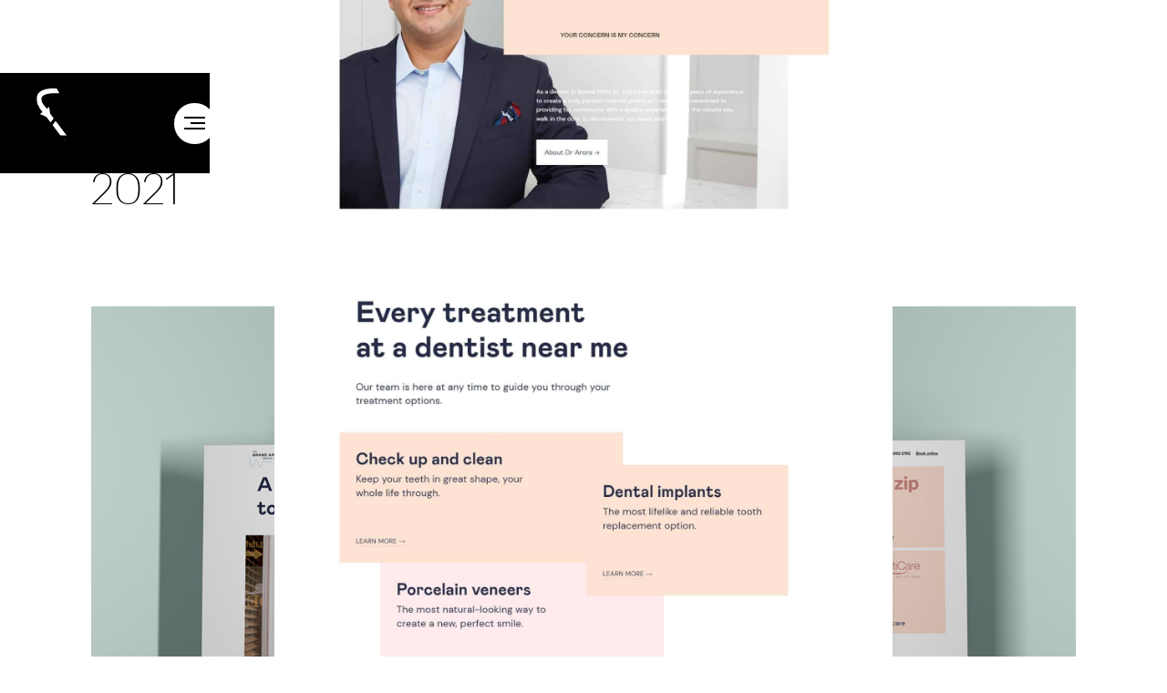

--- FILE ---
content_type: text/html
request_url: https://xmedia.webflow.io/project/the-grand
body_size: 11389
content:
<!DOCTYPE html><!-- Last Published: Sat Jul 12 2025 22:41:36 GMT+0000 (Coordinated Universal Time) --><html data-wf-domain="xmedia.webflow.io" data-wf-page="6235fe2b0ade69e0ee1da734" data-wf-site="617b3842d29ab3111fe3085b" data-wf-collection="6235fe2b0ade69853d1da70a" data-wf-item-slug="the-grand"><head><meta charset="utf-8"/><title>Dental Clinic website development</title><meta content="Dr. Arora wanted to build a unique mobile-friendly website for dental practices in 30 days." name="description"/><meta content="Dental Clinic website development" property="og:title"/><meta content="Dr. Arora wanted to build a unique mobile-friendly website for dental practices in 30 days." property="og:description"/><meta content="https://cdn.prod.website-files.com/617b3843d29ab34b99e30872/621e369862fe5ec809c9be10_web-development-grand-main.jpg" property="og:image"/><meta content="Dental Clinic website development" property="twitter:title"/><meta content="Dr. Arora wanted to build a unique mobile-friendly website for dental practices in 30 days." property="twitter:description"/><meta content="https://cdn.prod.website-files.com/617b3843d29ab34b99e30872/621e369862fe5ec809c9be10_web-development-grand-main.jpg" property="twitter:image"/><meta property="og:type" content="website"/><meta content="summary_large_image" name="twitter:card"/><meta content="width=device-width, initial-scale=1" name="viewport"/><meta content="rKjZeg2gCIBYvVZZdpmSZWpqG6Y3oWGYCuIoSJimfhE" name="google-site-verification"/><link href="https://cdn.prod.website-files.com/617b3842d29ab3111fe3085b/css/xmedia.webflow.shared.00d46dbb6.css" rel="stylesheet" type="text/css"/><style>@media (min-width:992px) {html.w-mod-js:not(.w-mod-ix) [data-w-id="3a689dda-b178-6227-278d-a601aa2b5dc4"] {width:0VW;height:0VW;}}@media (max-width:991px) and (min-width:768px) {html.w-mod-js:not(.w-mod-ix) [data-w-id="3a689dda-b178-6227-278d-a601aa2b5dc4"] {width:0VH;height:0VH;}}@media (max-width:767px) and (min-width:480px) {html.w-mod-js:not(.w-mod-ix) [data-w-id="3a689dda-b178-6227-278d-a601aa2b5dc4"] {width:0VH;height:0VH;}}@media (max-width:479px) {html.w-mod-js:not(.w-mod-ix) [data-w-id="3a689dda-b178-6227-278d-a601aa2b5dc4"] {width:0VH;height:0VH;}}</style><link href="https://fonts.googleapis.com" rel="preconnect"/><link href="https://fonts.gstatic.com" rel="preconnect" crossorigin="anonymous"/><script src="https://ajax.googleapis.com/ajax/libs/webfont/1.6.26/webfont.js" type="text/javascript"></script><script type="text/javascript">WebFont.load({  google: {    families: ["Varela Round:400","Exo:100,100italic,200,200italic,300,300italic,400,400italic,500,500italic,600,600italic,700,700italic,800,800italic,900,900italic","Droid Sans:400,700","Oswald:200,300,400,500,600,700","Lato:100,100italic,300,300italic,400,400italic,700,700italic,900,900italic","Material Icons:regular"]  }});</script><script type="text/javascript">!function(o,c){var n=c.documentElement,t=" w-mod-";n.className+=t+"js",("ontouchstart"in o||o.DocumentTouch&&c instanceof DocumentTouch)&&(n.className+=t+"touch")}(window,document);</script><link href="https://cdn.prod.website-files.com/617b3842d29ab3111fe3085b/62377892aed628f32dcb7800_xMedia-32.png" rel="shortcut icon" type="image/x-icon"/><link href="https://cdn.prod.website-files.com/617b3842d29ab3111fe3085b/62377895466ffd72a69e2d7f_xMedia-256.png" rel="apple-touch-icon"/><!-- Prevent iOS zoom on input fields -->
<meta
	name="viewport"
	content="width=device-width, initial-scale=1, maximum-scale=1"
/>


<!--[if lt IE 9]>
	<link rel="stylesheet" href="https://rawgit.com/codefucker/finalReject/master/reject/reject.css" media="all" />
	<script type="text/javascript" src="https://rawgit.com/codefucker/finalReject/master/reject/reject.min.js"></script>
<![endif]-->
<style>
.a-section .a-row.vert:nth-child(4) {margin-bottom:0vh;}
.opisanie-object,.pokazatel{pointer-events:none;}
.w-mod-js{overflow-y: hidden;}
.start-html{overflow-y: scroll;}
html {overflow-x: hidden;}
a[href^=tel] {font-size: inherit;font-style: inherit;font-weight: inherit;color: inherit;}
  ::-webkit-scrollbar-button {transition: 300ms !important; width:0px;height:0px;}
  ::-webkit-scrollbar-thumb {-webkit-border-radius:0px; border-radius:0px;background:#be1d2c;}
  ::-webkit-resizer {width:0px;height:0px;} 
  ::-webkit-scrollbar {width:0px;}
.w-webflow-badge{display: none !important;}
.w-nav[data-animation="over-right"] .w-nav-overlay, .w-nav[data-animation="over-right"] .w--nav-menu-open{z-index: 3;}
.start{overflow: unset;}
.menu-links{-webkit-backface-visibility: hidden;-webkit-transform: translateZ(0) scale(1.0, 1.0);transform: translate(0);}
.menu-mama{transform: inherit; }
.menu-links:after{width: 0%; height: 2px; position: white; left: 0; background: white;}
.w-nav-link.w--current{color:#ffffff;}
.a-indicatore,.a-in-roller.last,.a-loader{pointer-events: none;}
.roller-in > .big-text{-webkit-text-stroke-width: 0.5px;-webkit-text-stroke-color: #b5b5b5;color: transparent !important;transform: translate3d(0px, 0px, 0px) translateZ(0px);will-change: transform;}
.roller-in-2._2 > .big-text{-webkit-text-stroke-width: 0.5px;-webkit-text-stroke-color: #b5b5b5;color: transparent !important;transform: translate3d(0px, 0px, 0px) translateZ(0px);will-change: transform;}
.roller-in >  .big-text._2{-webkit-text-stroke-width: 0px;-webkit-text-stroke-color: black;color: #e31e25 !important;}
.roller-in-2._2 >  .big-text._2{-webkit-text-stroke-width: 0px;-webkit-text-stroke-color: black;color: #e31e25 !important;}
.big-text > strong{-webkit-text-stroke-width: 0px;-webkit-text-stroke-color: black;color: #e31e25 !important;font-weight: 400;}
.a-content{width: 100%;-webkit-perspective: 3000px;perspective: 3000px;-webkit-transform: perspective(0);transform: perspective(0);}
.no-float {-webkit-text-stroke-width: 0.5px;-webkit-text-stroke-color: black;color: #f7f7f7 !important;}
.red-round{-webkit-transform: translateZ(0);transform: translateZ(0);}
.section-old.auto,.a-in-roller,.a-section,.a-row{-webkit-transform-style: preserve-3d;transform-style: preserve-3d;}
.all-menu,.a-roller,.roller-in{will-change: transform;}
.a-pokazateli._2,ul,.text-revers-big,.a-roller,.varible-text{-webkit-transform-style: preserve-3d;-webkit-transform: translateZ(0);transform: translateZ(0);}
.opisanie-object{will-change: opacity;}
.loader-cifra{-moz-background-clip: text;background-clip: text;-webkit-background-clip: text;text-fill-color: transparent;-webkit-text-fill-color: transparent;display: inline;outline: 1px solid #fbfbfb;border: 1px solid #fbfbfb !important;-moz-border-start: none;-moz-border-end: none;}
.revers-txt{transform: rotate(-90deg) translateZ(0.5px);} 
.section-old.auto{transform: translateZ(0.5px);}   
.big-buk.no-float{-webkit-transform: translate3d(0,0,0) rotateX(-90deg) translateZ(0);-ms-transform:translate3d(0,0,0) rotateX(-90deg) translateZ(0);transform: translate3d(0,0,0) rotateX(-90deg) translateZ(0);-webkit-transform-style: preserve-3d;transform-style: preserve-3d;}
.a-in-roller:after{height: calc(100% + 1px);content: "";background: repeat;z-index: -1;background-image: url(https://cdn.prod.website-files.com/5db058b9fc8f795c40a4c573/5dcd084b05abdc2e314cb1e3_small-pattern.jpg);background-position: 50% 0px;background-size: 250px 20vh;position: absolute;left: 0%;top: 0%;right: 0%;bottom: 0%;}
.samll{font-size: 19px;}
.link-fast{font-size: 28px;}
.a-loader{display: flex !Important;}
.section-old.contacts{-webkit-backface-visibility: hidden;-webkit-transform: translate3d(0,0,0) scale(1.0, 1.0);-webkit-perspective: none;perspective: none;-webkit-transform: none;transform: none;}

html.w-mod-touch * .fon-loader-krest{background-attachment: fixed !important;}
/* Safari*/
@media(max-width: 1920px){
@media not all and (min-resolution:.001dpcm) { 
.clients-block {flex: 0 33.333%;}
#div6{padding-top:20vh}
.a-row.lozungi.profit {margin-bottom: 0vh;}
.red-bootom,.red-bootom-2{display:none;} 
.opisanie-object{-webkit-animation-duration: 0ms!important;-webkit-animation-timing-function: ease!important;-webkit-animation-fill-mode: none!important;transition: none !important;}
.fon-loader-krest{min-width: 3000px !important;min-height: 3000px !important;background-attachment:fixed !important;}    
.tern-button{display: none;}
.a-in-roller:after{display: none;}
.a-in-roller {background-color: transparent;}
.a-content{background: repeat;background-image: url(https://cdn.prod.website-files.com/5db058b9fc8f795c40a4c573/5dcd084b05abdc2e314cb1e3_small-pattern.jpg);
background-position: 50% 0px;background-size: 250px 20vh;position: absolute;left: 0%;top: 0%;right: 0%;bottom: 0%; -webkit-perspective: none;perspective: none;-webkit-transform: none;
transform: none;height: auto;bottom: auto;}
.top-bottom{display: none;}
.revers-txt{letter-spacing: 1.5vh;transform: rotate(-90deg) translateZ(0px);}    
.a-pokazateli {-webkit-box-pack: start;-webkit-justify-content: flex-start;-ms-flex-pack: start;justify-content: start;}
.a-in-roller.first{height: 140vh;}
.a-pokazateli._2{width: 500px;height: auto;margin-bottom: 0vh;-webkit-box-align: start;-webkit-align-items: center;-ms-flex-align: center;align-items: start;}
.a-pokazateli._2.dates{height: 0vh;width: 100%;}
.varible-text.absolite{margin-top: 5px;position: static;width: 100%;}
.section-old.contacts{position: absolute;left: 0%;top: auto;right: 0%;bottom: 0%;}
.red-bootom-3,.red-bootom-2,.section-old.auto,.a-in-roller, .a-pokazateli._2, ul, .a-roller, .varible-text {
will-change: inherit !important;
-webkit-transform-style: none;
-webkit-transform: none!important;;
transform: none !important;
-webkit-transform-style: inherit !important;
transform-style: inherit !important;}
.big-buk.no-float.next{display: none;}
.big-buk.no-float{float: left;white-space: normal;line-height: 8vh;}
.a-section.center{width: 100vw;overflow: hidden;}
.a-content-rotate{transform: none !important;}
.a-section.center{width: 100vw;overflow: hidden;-webkit-box-flex: 0;-webkit-flex: 0 0 auto;-ms-flex: 0 0 auto;flex: 0 0 auto;}
.big-buk.no-float{transform: rotateX(0deg);-webkit-text-stroke-width: 0;-webkit-text-stroke-color: black;color: #c4c5c8 !important;}
}
}
@media (max-width: 1200px){
.a-row.lozungi.profit{margin-bottom: 20vh;}
}
@media (max-width: 991px){
.clients-block {-webkit-flex-basis: 50%;-ms-flex-preferred-size: 50%;flex-basis: 50%;}
.red-bootom-3,.red-bootom-2{display:none;} 
.opisanie-object {opacity: 1 !important;}
#div6{width: 100vw;padding-top: 0vh}
.a-content-rotate{transform: none !important;}
.a-section.center{width: 100vw;overflow: hidden;}
.big-buk.no-float {transform: rotateX(0deg);-webkit-text-stroke-width: 0;-webkit-text-stroke-color: black;color: #c4c5c8 !important;}
.a-in-roller:after{ display: none;}
.a-in-roller {background-color: transparent;}
.a-content{background: repeat;background-image: url(https://cdn.prod.website-files.com/5db058b9fc8f795c40a4c573/5dcd084b05abdc2e314cb1e3_small-pattern.jpg);background-position: 50% 0px;background-size: 250px 20vh;position: absolute;left: 0%;top: 0%;right: 0%;bottom: 0%;-webkit-perspective: none;perspective: none;-webkit-transform: none;transform: none;height: auto;bottom: auto;}
.top-bottom{display: none;}
.revers-txt{letter-spacing: 1.5vh;transform: rotate(-90deg) translateZ(0px);}
.a-pokazateli{-webkit-box-pack: start;-webkit-justify-content: flex-start;-ms-flex-pack: start;justify-content: start;}
.a-in-roller.first{height: 100vh;}
.a-pokazateli._2{height: auto;}
.a-pokazateli._2.dates{width: 100%;height: 20vh !important;}
.varible-text.absolite{margin-top: 5px;position: static;width: 100%;}
.section-old.contacts{position: relative;}
.big-buk.no-float{float: left;white-space: normal;line-height: 120%;margin: 0px;}
.a-section.center{width: 100vw;overflow: hidden;}
.a-content-rotate{transform: none !important;}
.a-section.center{width: 100vw;overflow: hidden;-webkit-box-flex: 0;-webkit-flex: 0 0 auto;-ms-flex: 0 0 auto;flex: 0 0 auto;}
.a-pokazateli._2.dates>.big-buk.no-float{color: black !important;font-size: 80px;letter-spacing: 0vh;width: 50%;height: 20vh;line-height: 20vh;-webkit-justify-content: center;-ms-flex-pack: center;justify-content: center;}
html.w-mod-touch * > .a-content {background-attachment: fixed !important;}
}
    
@media (max-width: 767px){
.a-loader{display: none !Important;}
}
@media (max-width: 479px){
.a-row.lozungi.profit {margin-bottom: 0vh;}
.a-loader{display: flex !Important;}
.a-row.uslugi{margin-bottom: 0vh;}
.big-buk.no-float {
color: black !important;
font-size: 30px;
letter-spacing: 0vh;
width: 100%;}
.a-pokazateli._2.dates > .big-buk.no-float {
color: black !important;
font-size: 80px;
letter-spacing: 0vh;
width: 50%;
height: 20vh;
line-height: 20vh;
-webkit-justify-content: center;
-ms-flex-pack: center;
justify-content: center;}
.a-row.uslugi > .text-revers-big.cifra {width: 60px;}
.a-in-roller.last::after {display: none;}
.a-pokazateli._2 {width: 100%;}
.a-loader{display: flex;}
.a-content{background-attachment: fixed !important;background: repeat;background-image: url(https://cdn.prod.website-files.com/5db058b9fc8f795c40a4c573/5dcd084b05abdc2e314cb1e3_small-pattern.jpg);background-position: 50% 0px;background-size: 80% 20vh;}
html.w-mod-touch * > .a-content {background-attachment: fixed !important;}
.clients-block {flex: 0 50%;}
#div2,#div02,#div04,#div4{padding-bottom: 10vh;}
.a-section.horizontel{padding-top: 10vh;}
}
</style><link rel="stylesheet" href="https://use.fontawesome.com/releases/v5.7.0/css/all.css" integrity="sha384-lZN37f5QGtY3VHgisS14W3ExzMWZxybE1SJSEsQp9S+oqd12jhcu+A56Ebc1zFSJ" crossorigin="anonymous">
<link rel="stylesheet" type="text/css" href="https://kenwheeler.github.io/slick/slick/slick.css"/>
<link rel="stylesheet" type="text/css" href="https://kenwheeler.github.io/slick/slick/slick-theme.css"/>
<style>
{
  -webkit-font-smoothing: antialiased;
}
.slick-prev, .slick-next {
	  width: 35px !important;
    height: 35px !important;
    border: 0px solid #fff !important;
    border-radius: 50px !important;
    font-family: inherit !important;
}
.slick-slide img {
	display:inline-block;
}
.slick-list {
	overflow:visible;
}
.slick-track {
	cursor:grab;
}
.slick-slide {
	opacity: .5;
  transition: opacity 800ms cubic-bezier(0.165, 0.84, 0.44, 1), transform 800ms cubic-bezier(0.165, 0.84, 0.44, 1);
  transform: scale(.85);
  outline: none;
  border: none;
}
.slick-slide.slick-center {
	opacity: 1;
  transform: scale(1);
  z-index: -100;
  cursor: -webkit-grab;
}
.slick-dots {
	bottom: -70px;
}
.slick-dots li button {
	display: block;
  width: 10px;
  height: 10px;
  padding: 5px;
  border-radius: 10px;
  cursor: pointer;
  color: transparent;
  border: 0;
  outline: none;
  background: #404E57;
}
.slick-dots li.slick-active button {
    transform: scale(1.3);
    background: #9aa0a7;
}
.slick-dots li button:before {
	display:none;
}
@media only screen and (max-width: 860px) {
  .bg_image {
  	height:400px;
  }
}
@media only screen and (max-width: 600px) {
  .bg_image {
  	height:300px;
  }
}
@media only screen and (max-width: 400px) {
  .bg_image {
  	height:190px;
  }
}
</style>
<style>
    ::-moz-selection { /* Firefox */
        color:transparent;text-shadow:0px 0px 5px #000;font-size:50px;
    }
    
    ::selection {
        color:transparent;text-shadow:0px 0px 5px #000;font-size:50px;
    }
</style><script type="text/javascript">window.__WEBFLOW_CURRENCY_SETTINGS = {"currencyCode":"USD","symbol":"$","decimal":".","fractionDigits":2,"group":",","template":"{{wf {\"path\":\"symbol\",\"type\":\"PlainText\"} }} {{wf {\"path\":\"amount\",\"type\":\"CommercePrice\"} }} {{wf {\"path\":\"currencyCode\",\"type\":\"PlainText\"} }}","hideDecimalForWholeNumbers":false};</script></head><body class="body isload"><div class="use-portrait-mode w-container"><div class="portrait-mode-wrapper"><div class="portrait-lottie" data-w-id="9f33bca9-dc8a-ace3-8029-87eb3b33fb9f" data-animation-type="lottie" data-src="https://cdn.prod.website-files.com/617b3842d29ab3111fe3085b/62347550ba9cc0d7a7f248a1_portrait-web-development.json" data-loop="1" data-direction="-1" data-autoplay="1" data-is-ix2-target="0" data-renderer="svg" data-default-duration="3" data-duration="0"></div></div></div><div class="every-laoder noeventsblock"><div class="fix-loader"></div></div><div class="c-nav projects"><div class="_w-nav black"><div class="c-nav-content"><div class="c-nav-logo"><a href="/" class="c-nav-logo-link w-inline-block"><div class="x-logo-anim" data-w-id="fc92ca29-ca6b-ca57-525a-501d5c994ed4" data-animation-type="lottie" data-src="https://cdn.prod.website-files.com/617b3842d29ab3111fe3085b/620f42f1b8f3376061283523_X-white.json" data-loop="1" data-direction="1" data-autoplay="1" data-is-ix2-target="0" data-renderer="svg" data-default-duration="2.6666666666666665" data-duration="0"></div><div data-w-id="fc92ca29-ca6b-ca57-525a-501d5c994ed5" class="media-logo-txt">MEDIA</div></a></div><div class="c-nav-items"><a href="/worx" class="link-block-10 w-inline-block"><h1 class="link-menu">worX</h1></a><a href="#" class="link-block-10 menu w-inline-block"><h1 class="link-menu">menu</h1></a><div class="cloneable-area"><div class="c-nav-menu-btn"><div data-w-id="3a689dda-b178-6227-278d-a601aa2b5d49" class="_w-nav-menu-btn"><div data-w-id="3a689dda-b178-6227-278d-a601aa2b5d4a" style="-webkit-transform:translate3d(0, 0, 0) scale3d(1, 1, 1) rotateX(0) rotateY(0) rotateZ(0) skew(0, 0);-moz-transform:translate3d(0, 0, 0) scale3d(1, 1, 1) rotateX(0) rotateY(0) rotateZ(0) skew(0, 0);-ms-transform:translate3d(0, 0, 0) scale3d(1, 1, 1) rotateX(0) rotateY(0) rotateZ(0) skew(0, 0);transform:translate3d(0, 0, 0) scale3d(1, 1, 1) rotateX(0) rotateY(0) rotateZ(0) skew(0, 0);opacity:1" class="b-nav-menu-btn default"><div data-w-id="3a689dda-b178-6227-278d-a601aa2b5d4b" class="c-nav-menu-btn-icon"><div class="_w-nav-menu-btn-icon"><div class="nav-menu-btn-line long"></div><div style="width:70%" class="nav-menu-btn-line short"></div><div class="nav-menu-btn-line long"></div></div></div></div><div data-w-id="3a689dda-b178-6227-278d-a601aa2b5d50" style="display:flex;-webkit-transform:translate3d(0, 0, 0) scale3d(0, 0, 1) rotateX(0) rotateY(0) rotateZ(0) skew(0, 0);-moz-transform:translate3d(0, 0, 0) scale3d(0, 0, 1) rotateX(0) rotateY(0) rotateZ(0) skew(0, 0);-ms-transform:translate3d(0, 0, 0) scale3d(0, 0, 1) rotateX(0) rotateY(0) rotateZ(0) skew(0, 0);transform:translate3d(0, 0, 0) scale3d(0, 0, 1) rotateX(0) rotateY(0) rotateZ(0) skew(0, 0);opacity:0" class="b-nav-menu-btn menu-opened"><div data-w-id="3a689dda-b178-6227-278d-a601aa2b5d51" class="c-nav-menu-btn-icon"><div class="_w-nav-menu-btn-icon menu-opened"><div class="nav-menu-btn-close-icon _1"></div><div class="nav-menu-btn-close-icon _2"></div></div></div></div></div></div><div style="display:none" class="c-nav-menu-overlay"><div class="c-nav-menu-content"><div class="nav-social-address head menu">menu</div><div class="c-col-menu-header"><div style="opacity:0" class="col-menu-header-text">Menu</div></div><nav class="c-col-menu-links"><div class="_w-col-menu-links"><div class="c-menu-item"><a style="-webkit-transform:translate3d(-50PX, 0, 0) scale3d(1, 1, 1) rotateX(0) rotateY(0) rotateZ(0) skew(0, 0);-moz-transform:translate3d(-50PX, 0, 0) scale3d(1, 1, 1) rotateX(0) rotateY(0) rotateZ(0) skew(0, 0);-ms-transform:translate3d(-50PX, 0, 0) scale3d(1, 1, 1) rotateX(0) rotateY(0) rotateZ(0) skew(0, 0);transform:translate3d(-50PX, 0, 0) scale3d(1, 1, 1) rotateX(0) rotateY(0) rotateZ(0) skew(0, 0);opacity:0" href="/" class="c-menu-item-link _2 w-inline-block"><div style="opacity:0;-webkit-transform:translate3d(-50px, 0px, 0) scale3d(1, 1, 1) rotateX(0) rotateY(0) rotateZ(0) skew(0, 0);-moz-transform:translate3d(-50px, 0px, 0) scale3d(1, 1, 1) rotateX(0) rotateY(0) rotateZ(0) skew(0, 0);-ms-transform:translate3d(-50px, 0px, 0) scale3d(1, 1, 1) rotateX(0) rotateY(0) rotateZ(0) skew(0, 0);transform:translate3d(-50px, 0px, 0) scale3d(1, 1, 1) rotateX(0) rotateY(0) rotateZ(0) skew(0, 0)" class="_w-menu-item-link"><div class="c-menu-item-number"><div class="menu-item-number">01</div></div><div class="c-menu-item-text"><div class="menu-item-text">Home</div></div></div></a></div><div class="c-menu-item"><a style="-webkit-transform:translate3d(-50PX, 0, 0) scale3d(1, 1, 1) rotateX(0) rotateY(0) rotateZ(0) skew(0, 0);-moz-transform:translate3d(-50PX, 0, 0) scale3d(1, 1, 1) rotateX(0) rotateY(0) rotateZ(0) skew(0, 0);-ms-transform:translate3d(-50PX, 0, 0) scale3d(1, 1, 1) rotateX(0) rotateY(0) rotateZ(0) skew(0, 0);transform:translate3d(-50PX, 0, 0) scale3d(1, 1, 1) rotateX(0) rotateY(0) rotateZ(0) skew(0, 0);opacity:0" href="/worx" class="c-menu-item-link _2 w-inline-block"><div style="opacity:0;-webkit-transform:translate3d(-50px, 0px, 0) scale3d(1, 1, 1) rotateX(0) rotateY(0) rotateZ(0) skew(0, 0);-moz-transform:translate3d(-50px, 0px, 0) scale3d(1, 1, 1) rotateX(0) rotateY(0) rotateZ(0) skew(0, 0);-ms-transform:translate3d(-50px, 0px, 0) scale3d(1, 1, 1) rotateX(0) rotateY(0) rotateZ(0) skew(0, 0);transform:translate3d(-50px, 0px, 0) scale3d(1, 1, 1) rotateX(0) rotateY(0) rotateZ(0) skew(0, 0)" class="_w-menu-item-link"><div class="c-menu-item-number"><div class="menu-item-number">02</div></div><div class="c-menu-item-text"><div class="menu-item-text">worX</div></div></div></a></div><div class="c-menu-item hidden"><a href="#" class="c-menu-item-link _2-copy w-inline-block"><div style="opacity:0;-webkit-transform:translate3d(-50px, 0px, 0) scale3d(1, 1, 1) rotateX(0) rotateY(0) rotateZ(0) skew(0, 0);-moz-transform:translate3d(-50px, 0px, 0) scale3d(1, 1, 1) rotateX(0) rotateY(0) rotateZ(0) skew(0, 0);-ms-transform:translate3d(-50px, 0px, 0) scale3d(1, 1, 1) rotateX(0) rotateY(0) rotateZ(0) skew(0, 0);transform:translate3d(-50px, 0px, 0) scale3d(1, 1, 1) rotateX(0) rotateY(0) rotateZ(0) skew(0, 0)" class="_w-menu-item-link"><div class="c-menu-item-number"><div class="menu-item-number">03</div></div><div class="c-menu-item-text"><div class="menu-item-text">Case Studies</div></div></div></a></div><div class="c-menu-item"><a style="-webkit-transform:translate3d(-50PX, 0, 0) scale3d(1, 1, 1) rotateX(0) rotateY(0) rotateZ(0) skew(0, 0);-moz-transform:translate3d(-50PX, 0, 0) scale3d(1, 1, 1) rotateX(0) rotateY(0) rotateZ(0) skew(0, 0);-ms-transform:translate3d(-50PX, 0, 0) scale3d(1, 1, 1) rotateX(0) rotateY(0) rotateZ(0) skew(0, 0);transform:translate3d(-50PX, 0, 0) scale3d(1, 1, 1) rotateX(0) rotateY(0) rotateZ(0) skew(0, 0);opacity:0" href="/expertise" class="c-menu-item-link _3 w-inline-block"><div style="opacity:0;-webkit-transform:translate3d(-50px, 0px, 0) scale3d(1, 1, 1) rotateX(0) rotateY(0) rotateZ(0) skew(0, 0);-moz-transform:translate3d(-50px, 0px, 0) scale3d(1, 1, 1) rotateX(0) rotateY(0) rotateZ(0) skew(0, 0);-ms-transform:translate3d(-50px, 0px, 0) scale3d(1, 1, 1) rotateX(0) rotateY(0) rotateZ(0) skew(0, 0);transform:translate3d(-50px, 0px, 0) scale3d(1, 1, 1) rotateX(0) rotateY(0) rotateZ(0) skew(0, 0)" class="_w-menu-item-link"><div class="c-menu-item-number"><div class="menu-item-number">03</div></div><div class="c-menu-item-text"><div class="menu-item-text">Expertise</div></div></div></a></div><div class="c-menu-item"><a style="-webkit-transform:translate3d(-50PX, 0, 0) scale3d(1, 1, 1) rotateX(0) rotateY(0) rotateZ(0) skew(0, 0);-moz-transform:translate3d(-50PX, 0, 0) scale3d(1, 1, 1) rotateX(0) rotateY(0) rotateZ(0) skew(0, 0);-ms-transform:translate3d(-50PX, 0, 0) scale3d(1, 1, 1) rotateX(0) rotateY(0) rotateZ(0) skew(0, 0);transform:translate3d(-50PX, 0, 0) scale3d(1, 1, 1) rotateX(0) rotateY(0) rotateZ(0) skew(0, 0);opacity:0" href="/about-us" class="c-menu-item-link _4 w-inline-block"><div style="opacity:0;-webkit-transform:translate3d(-50px, 0px, 0) scale3d(1, 1, 1) rotateX(0) rotateY(0) rotateZ(0) skew(0, 0);-moz-transform:translate3d(-50px, 0px, 0) scale3d(1, 1, 1) rotateX(0) rotateY(0) rotateZ(0) skew(0, 0);-ms-transform:translate3d(-50px, 0px, 0) scale3d(1, 1, 1) rotateX(0) rotateY(0) rotateZ(0) skew(0, 0);transform:translate3d(-50px, 0px, 0) scale3d(1, 1, 1) rotateX(0) rotateY(0) rotateZ(0) skew(0, 0)" class="_w-menu-item-link"><div class="c-menu-item-number"><div class="menu-item-number">04</div></div><div class="c-menu-item-text"><div class="menu-item-text">About</div></div></div></a></div><div class="c-menu-item"><a style="-webkit-transform:translate3d(-50PX, 0, 0) scale3d(1, 1, 1) rotateX(0) rotateY(0) rotateZ(0) skew(0, 0);-moz-transform:translate3d(-50PX, 0, 0) scale3d(1, 1, 1) rotateX(0) rotateY(0) rotateZ(0) skew(0, 0);-ms-transform:translate3d(-50PX, 0, 0) scale3d(1, 1, 1) rotateX(0) rotateY(0) rotateZ(0) skew(0, 0);transform:translate3d(-50PX, 0, 0) scale3d(1, 1, 1) rotateX(0) rotateY(0) rotateZ(0) skew(0, 0);opacity:0" href="/contact" class="c-menu-item-link _5 w-inline-block"><div style="opacity:0;-webkit-transform:translate3d(-50px, 0px, 0) scale3d(1, 1, 1) rotateX(0) rotateY(0) rotateZ(0) skew(0, 0);-moz-transform:translate3d(-50px, 0px, 0) scale3d(1, 1, 1) rotateX(0) rotateY(0) rotateZ(0) skew(0, 0);-ms-transform:translate3d(-50px, 0px, 0) scale3d(1, 1, 1) rotateX(0) rotateY(0) rotateZ(0) skew(0, 0);transform:translate3d(-50px, 0px, 0) scale3d(1, 1, 1) rotateX(0) rotateY(0) rotateZ(0) skew(0, 0)" class="_w-menu-item-link"><div class="c-menu-item-number"><div class="menu-item-number">05</div></div><div class="c-menu-item-text"><div class="menu-item-text contact">Contact</div></div></div></a></div></div></nav><div class="c-col-menu-social"><div style="-webkit-transform:translate3d(0, 35%, 0) scale3d(1, 1, 1) rotateX(0) rotateY(0) rotateZ(0) skew(0, 0);-moz-transform:translate3d(0, 35%, 0) scale3d(1, 1, 1) rotateX(0) rotateY(0) rotateZ(0) skew(0, 0);-ms-transform:translate3d(0, 35%, 0) scale3d(1, 1, 1) rotateX(0) rotateY(0) rotateZ(0) skew(0, 0);transform:translate3d(0, 35%, 0) scale3d(1, 1, 1) rotateX(0) rotateY(0) rotateZ(0) skew(0, 0);opacity:0" class="_w-col-menu-social"><div class="c-nav-social-address"><div class="nav-social-address head r">Get in touch</div><div class="nav-social-address head">Latvia</div><div class="nav-social-address">Turaidas 110, Jurmala, LV2015,</div></div><div class="c-nav-social-contact-item"><div class="div-block-196 t"><a data-w-id="3a689dda-b178-6227-278d-a601aa2b5d9f" href="/contact" class="text-contact menu w-inline-block"><h1 class="heading-5 menu">contact form</h1><div class="div-block-222"><div class="new-div menu"></div><div class="new-div-2 menu"></div></div></a><a data-w-id="3a689dda-b178-6227-278d-a601aa2b5da5" href="/privacy-policy" class="link-block-6 w-inline-block"><div class="text-block-12 menu">Privacy Policy</div></a></div></div><div class="c-nav-social-media"><div class="nav-social-address head">Social</div><div class="_w-nav-social-media"><a data-w-id="3a689dda-b178-6227-278d-a601aa2b5dac" href="https://www.instagram.com/ixi.lv" class="link-f1 w-inline-block"><div data-w-id="3a689dda-b178-6227-278d-a601aa2b5dad" class="div-hover"><div class="div-magnetico"><div class="div-mascara"><div class="caja-de-texto"><div class="inicio-whit menu">Instagram</div></div><div class="caja-de-texto"><div class="inicio-white menu">Instagram</div></div></div></div></div></a><a data-w-id="3a689dda-b178-6227-278d-a601aa2b5db6" href="https://www.facebook.com/ixi.lv" class="link-f1 w-inline-block"><div data-w-id="3a689dda-b178-6227-278d-a601aa2b5db7" class="div-hover"><div class="div-magnetico"><div class="div-mascara"><div class="caja-de-texto"><div class="inicio-whit menu">Facebook</div></div><div class="caja-de-texto"><div class="inicio-white menu">Facebook</div></div></div></div></div></a></div><div class="w-layout-grid grid-2 menu"><img src="https://cdn.prod.website-files.com/617b3842d29ab3111fe3085b/617b3843d29ab32c36e30912_003-linkedin.svg" loading="lazy" width="20" id="w-node-_3a689dda-b178-6227-278d-a601aa2b5dc1-ee1da734" alt="" class="image-9"/><img src="https://cdn.prod.website-files.com/617b3842d29ab3111fe3085b/617b3843d29ab37dc6e30911_002-facebook.svg" loading="lazy" width="20" id="w-node-_3a689dda-b178-6227-278d-a601aa2b5dc2-ee1da734" alt="" class="image-9"/></div></div></div></div></div><div class="c-nav-menu-overlay-bg"><div data-w-id="3a689dda-b178-6227-278d-a601aa2b5dc4" class="nav-menu-overlay-bg"></div></div></div></div></div></div></div></div><div id="barba-wrapper" class="wrapper"><div class="barba-container single-page" data-ix="go-with-scale-2"><div class="hidden-archor w-embed"><div id="pedant"><a id="hidden-link" href="pedant" class="none w-inline-block"></a><a id="hidden-link" href="#bottom" class="none w-inline-block"></a></div></div><div class="single-contens"><section class="section start-project"><div class="row start-row"><div class="coll start auto"><h2 class="h2">2021</h2></div><div class="coll"><h1 class="heading-1 project-page-2 custom">The Grand</h1></div></div></section><section id="projects" class="section img-section"><img loading="eager" alt="" src="https://cdn.prod.website-files.com/617b3843d29ab34b99e30872/621e369862fe5ec809c9be10_web-development-grand-main.jpg" sizes="100vw" srcset="https://cdn.prod.website-files.com/617b3843d29ab34b99e30872/621e369862fe5ec809c9be10_web-development-grand-main-p-800.jpeg 800w, https://cdn.prod.website-files.com/617b3843d29ab34b99e30872/621e369862fe5ec809c9be10_web-development-grand-main-p-1080.jpeg 1080w, https://cdn.prod.website-files.com/617b3843d29ab34b99e30872/621e369862fe5ec809c9be10_web-development-grand-main.jpg 1600w" class="img-single-page"/></section><div class="section-case-study"><div class="containerr"><div class="colonna"><div class="title">Overview</div></div><div class="colonna"><div class="rich-text-block w-richtext"><p>The old web design was outdated and it was not mobile-friendly either. Old website was HTML website, so the client was not able to make changes to the existing website without the help of a developer. Even though the website was receiving a decent amount of visitors, the visitors were not converting as patients. they were not receiving many calls from the website in particular, due to the website’s slow loading speed, bad interface, and lack of call to action button. Also, the website didn’t have specific pages about the services they were offering.</p><p>‍</p></div></div></div></div><div data-w-id="d4300781-0c12-1b63-6cf3-c9ee7f9fad97" class="page-wrap"><div class="macbook-wrapper"><div class="website-image-wrapper"><div class="website-image-container"><img src="https://cdn.prod.website-files.com/617b3843d29ab34b99e30872/623765884acf22377720f5f8_web-development-dental-services-main-min.jpg" alt="" sizes="100vw" srcset="https://cdn.prod.website-files.com/617b3843d29ab34b99e30872/623765884acf22377720f5f8_web-development-dental-services-main-min-p-500.jpeg 500w, https://cdn.prod.website-files.com/617b3843d29ab34b99e30872/623765884acf22377720f5f8_web-development-dental-services-main-min-p-800.jpeg 800w, https://cdn.prod.website-files.com/617b3843d29ab34b99e30872/623765884acf22377720f5f8_web-development-dental-services-main-min-p-1080.jpeg 1080w, https://cdn.prod.website-files.com/617b3843d29ab34b99e30872/623765884acf22377720f5f8_web-development-dental-services-main-min-p-1600.jpeg 1600w, https://cdn.prod.website-files.com/617b3843d29ab34b99e30872/623765884acf22377720f5f8_web-development-dental-services-main-min.jpg 1896w" class="website-image"/></div></div><img src="https://cdn.prod.website-files.com/617b3842d29ab3111fe3085b/61ceeddcfb6a10f9d3fbb5f1_MacBook.png" sizes="(max-width: 2146px) 100vw, 2146px" srcset="https://cdn.prod.website-files.com/617b3842d29ab3111fe3085b/61ceeddcfb6a10f9d3fbb5f1_MacBook-p-500.png 500w, https://cdn.prod.website-files.com/617b3842d29ab3111fe3085b/61ceeddcfb6a10f9d3fbb5f1_MacBook-p-800.png 800w, https://cdn.prod.website-files.com/617b3842d29ab3111fe3085b/61ceeddcfb6a10f9d3fbb5f1_MacBook-p-1080.png 1080w, https://cdn.prod.website-files.com/617b3842d29ab3111fe3085b/61ceeddcfb6a10f9d3fbb5f1_MacBook-p-1600.png 1600w, https://cdn.prod.website-files.com/617b3842d29ab3111fe3085b/61ceeddcfb6a10f9d3fbb5f1_MacBook-p-2000.png 2000w, https://cdn.prod.website-files.com/617b3842d29ab3111fe3085b/61ceeddcfb6a10f9d3fbb5f1_MacBook.png 2146w" alt="" class="macbook"/></div></div><section class="showcase-section-template"><div class="showcase-template_component"><div class="showcase-template_grid-2"><div class="showcase-template_box-title"><div class="title">About the project <br/></div></div><div class="showcase-template_content"><div class="showcase-template_box is-1"><div class="showcase-template_box-content"><div class="showcase-template_box-title"><div class="text-size-medium text-style-bold">Company</div></div><div class="showcase-template_box-title"><div class="text-size-regular">Grand Arcade</div></div></div><div class="showcase-template_box-content"><div class="showcase-template_box-title"><div class="text-size-medium text-style-bold">Short Description</div></div><div class="showcase-template_box-title"><div class="text-size-regular">Dr. Arora wanted to build a unique mobile-friendly website for dental practices in 30 days.</div></div></div></div><div class="showcase-template_box is-grid-2"><div class="showcase-template_box-content background-color-white padding-medium"><div class="showcase-template_box-image"><img src="https://cdn.prod.website-files.com/617b3843d29ab34b99e30872/6237607559acbc9b56624e18_5f206a0cb5e7002b341ba7cc_logo-mob.svg" loading="lazy" alt="" class="showcase-template_logo-client"/></div></div><div class="showcase-template_box-content background-color-white padding-medium"><div class="showcase-template_box-title"><div class="text-size-medium text-style-bold">Delivered Services</div></div><div class="service-wrapper"><div class="w-dyn-list"><div role="list" class="w-dyn-items"><div role="listitem" class="w-dyn-item"><div class="buttonnew"><div class="text-size-small text-color-grey">Design</div></div></div><div role="listitem" class="w-dyn-item"><div class="buttonnew"><div class="text-size-small text-color-grey">Logo Design</div></div></div><div role="listitem" class="w-dyn-item"><div class="buttonnew"><div class="text-size-small text-color-grey">Photo Editing</div></div></div><div role="listitem" class="w-dyn-item"><div class="buttonnew"><div class="text-size-small text-color-grey">SEO</div></div></div><div role="listitem" class="w-dyn-item"><div class="buttonnew"><div class="text-size-small text-color-grey">Webflow</div></div></div><div role="listitem" class="w-dyn-item"><div class="buttonnew"><div class="text-size-small text-color-grey">JavaScript</div></div></div></div></div></div></div></div><div class="showcase-template_box"><div class="showcase-template_box-title"><div class="text-size-medium text-style-bold">Top Keywords</div></div><div class="showcase-template_box-content"><div class="showcase-template_bullet-grid"><div class="showcase-template_bullet"><img src="https://cdn.prod.website-files.com/617b3842d29ab3111fe3085b/622e1e044de6f8070599c4e3_check.png" loading="lazy" alt="" class="showcase-template_checkmark"/><div class="keywords">Dentist Bowral</div></div><div class="showcase-template_bullet"><img src="https://cdn.prod.website-files.com/617b3842d29ab3111fe3085b/622e1e044de6f8070599c4e3_check.png" loading="lazy" alt="" class="showcase-template_checkmark"/><div>Emergency Dentist Bowral</div></div><div class="showcase-template_bullet"><img src="https://cdn.prod.website-files.com/617b3842d29ab3111fe3085b/622e1e044de6f8070599c4e3_check.png" loading="lazy" alt="" class="showcase-template_checkmark"/><div>Dental fillings Bowral</div></div><div class="showcase-template_bullet"><img src="https://cdn.prod.website-files.com/617b3842d29ab3111fe3085b/622e1e044de6f8070599c4e3_check.png" loading="lazy" alt="" class="showcase-template_checkmark"/><div>Root Canal Treatment Bowral</div></div><div class="showcase-template_bullet"><img src="https://cdn.prod.website-files.com/617b3842d29ab3111fe3085b/622e1e044de6f8070599c4e3_check.png" loading="lazy" alt="" class="showcase-template_checkmark"/><div>Kids Dentistry Bowral</div></div><div class="showcase-template_bullet"><img src="https://cdn.prod.website-files.com/617b3842d29ab3111fe3085b/622e1e044de6f8070599c4e3_check.png" loading="lazy" alt="" class="showcase-template_checkmark"/><div>Dental Crowns Bowral</div></div></div></div></div><div class="showcase-template_box is-grid-2"><div class="showcase-template_box-content background-color-white padding-medium horizontal"><div><div data-w-id="3bbbd9cd-492c-ccfe-6be2-a2b5bc317d1c" data-is-ix2-target="1" class="project-icon" data-animation-type="lottie" data-src="https://cdn.prod.website-files.com/617b3842d29ab3111fe3085b/620df390b3cbd8fd4766e116_industry-web-development.json" data-loop="1" data-direction="1" data-autoplay="0" data-renderer="svg" data-default-duration="1.0166666666666666" data-duration="0"></div></div><div class="services-name-holder"><div class="showcase-template_box-title"><div class="text-size-medium text-style-bold">Industry</div></div><div class="buttonnew"><div class="text-size-small text-color-grey">Dentist</div></div></div></div><div class="showcase-template_box-content background-color-white padding-medium horizontal"><div><div data-w-id="3bbbd9cd-492c-ccfe-6be2-a2b5bc317d22" data-is-ix2-target="1" class="project-icon" data-animation-type="lottie" data-src="https://cdn.prod.website-files.com/617b3842d29ab3111fe3085b/620df7b88135135b9de022cc_time-web-development.json" data-loop="1" data-direction="1" data-autoplay="0" data-renderer="svg" data-default-duration="2.5833333333333335" data-duration="0"></div></div><div class="services-name-holder"><div class="showcase-template_box-title"><div class="text-size-medium text-style-bold">Duration</div></div><div class="buttonnew"><div class="text-size-small text-color-grey">30 days</div></div></div></div><div class="showcase-template_box-content background-color-white padding-medium horizontal"><div><div data-w-id="3bbbd9cd-492c-ccfe-6be2-a2b5bc317d28" data-is-ix2-target="1" class="project-icon" data-animation-type="lottie" data-src="https://cdn.prod.website-files.com/617b3842d29ab3111fe3085b/620df7d9e9583014ae19d226_team-2-web-development.json" data-loop="0" data-direction="1" data-autoplay="0" data-renderer="svg" data-default-duration="0.76" data-duration="0"></div></div><div class="services-name-holder"><div class="showcase-template_box-title"><div class="text-size-medium text-style-bold">Team Size</div></div><div class="buttonnew"><div class="text-size-small text-color-grey">1</div></div></div></div><div class="showcase-template_box-content background-color-white padding-medium horizontal"><div><div data-w-id="3bbbd9cd-492c-ccfe-6be2-a2b5bc317d2e" data-is-ix2-target="1" class="project-icon" data-animation-type="lottie" data-src="https://cdn.prod.website-files.com/617b3842d29ab3111fe3085b/620df7ef4bcabb5d7b3ad989_framework-web-development.json" data-loop="0" data-direction="1" data-autoplay="0" data-renderer="svg" data-default-duration="1.5166666666666666" data-duration="0"></div></div><div class="services-name-holder"><div class="showcase-template_box-title"><div class="text-size-medium text-style-bold">Technologies</div></div><div class="buttonnew"><div class="text-size-small text-color-grey">Webflow</div></div></div></div></div><div class="showcase-template_box"><div class="showcase-template_box-content is-1"><div class="showcase-template_box-title margin-0"><div class="text-size-medium text-style-bold margin-right margin-xsmall total">Total: </div><div class="text-size-medium text-style-bold margin-right margin-xsmall total">2500.00</div><div class="text-size-medium text-style-bold margin-right margin-xsmall total">EUR</div></div><a href="https://grandarcadedental.com.au" target="_blank" class="buttonnew w-inline-block"><div class="text-style-link text-color-grey text-size-small">Visit the website</div></a></div></div></div></div></div></section><div class="c-section-phone"><div class="_w-section-phone"><div class="c-phone-left-col"><div class="_w-phone-left-col"><div class="c-phone-frame"><div class="_w-phone-frame"><img src="https://cdn.prod.website-files.com/617b3842d29ab3111fe3085b/62043e487f97eb608ad2ba90_phone-frame.png" alt="" class="phone-frame"/><div class="c-phone-content"><div class="_w-phone-content"><div class="c-content-scroll"><div class="_w-content-scroll"><img src="https://cdn.prod.website-files.com/617b3843d29ab34b99e30872/6237608522283a254a9edb7b_web-development-dental-services-phone-min.jpg" alt="" sizes="100vw" srcset="https://cdn.prod.website-files.com/617b3843d29ab34b99e30872/6237608522283a254a9edb7b_web-development-dental-services-phone-min-p-500.jpeg 500w, https://cdn.prod.website-files.com/617b3843d29ab34b99e30872/6237608522283a254a9edb7b_web-development-dental-services-phone-min-p-800.jpeg 800w, https://cdn.prod.website-files.com/617b3843d29ab34b99e30872/6237608522283a254a9edb7b_web-development-dental-services-phone-min.jpg 1074w" class="content-scroll"/></div></div></div></div></div></div></div></div><div class="c-phone-right-col hide"><div class="_w-phone-right-col"><div class="c-phone-section"><div class="_w-phone-section hide"><div class="c-phone-section-item _1"><div class="showcase-template_box-content background-color-white padding-medium"><div class="showcase-template_box-title"><div class="text-size-medium text-style-bold">Company</div></div><div class="showcase-template_box-image"><img src="https://cdn.prod.website-files.com/617b3843d29ab34b99e30872/6237607559acbc9b56624e18_5f206a0cb5e7002b341ba7cc_logo-mob.svg" loading="lazy" alt="" class="showcase-template_logo-client"/></div></div></div><div class="c-phone-section-item _2"><div class="showcase-template_box-content background-color-white padding-medium"><div class="showcase-template_box-title"><div class="text-size-medium text-style-bold">Industry</div></div><div class="showcase-template_box-tag"><div class="text-size-small text-color-grey">Dentist</div></div></div></div></div></div><div data-w-id="cb481b51-aa6c-b998-4f0d-7bad5973ae8e" class="c-trigger-get-btn"><div class="c-phone-section"><div class="_w-phone-section hide"><div class="c-phone-section-item _3"><div class="showcase-template_box-content background-color-white padding-medium"><div class="showcase-template_box-title"><div class="text-size-medium text-style-bold">SEO</div></div><div class="showcase-template_box-tag"><div class="text-size-small text-color-grey">SEO</div></div></div><div class="showcase-template_box"><div class="showcase-template_box-title"><div class="text-size-medium text-style-bold">Top keywords:</div></div><div class="showcase-template_box-content"><div class="showcase-template_bullet-grid"><div class="showcase-template_bullet"><img src="https://cdn.prod.website-files.com/617b3842d29ab3111fe3085b/622e1e044de6f8070599c4e3_check.png" loading="lazy" alt="" class="showcase-template_checkmark"/><div>Dentist Bowral</div></div><div class="showcase-template_bullet"><img src="https://cdn.prod.website-files.com/617b3842d29ab3111fe3085b/622e1e044de6f8070599c4e3_check.png" loading="lazy" alt="" class="showcase-template_checkmark"/><div>Emergency Dentist Bowral</div></div><div class="showcase-template_bullet"><img src="https://cdn.prod.website-files.com/617b3842d29ab3111fe3085b/622e1e044de6f8070599c4e3_check.png" loading="lazy" alt="" class="showcase-template_checkmark"/><div>Dental fillings Bowral</div></div><div class="showcase-template_bullet"><img src="https://cdn.prod.website-files.com/617b3842d29ab3111fe3085b/622e1e044de6f8070599c4e3_check.png" loading="lazy" alt="" class="showcase-template_checkmark"/><div>Root Canal Treatment Bowral</div></div><div class="showcase-template_bullet"><img src="https://cdn.prod.website-files.com/617b3842d29ab3111fe3085b/622e1e044de6f8070599c4e3_check.png" loading="lazy" alt="" class="showcase-template_checkmark"/><div>Kids Dentistry Bowral</div></div><div class="showcase-template_bullet"><img src="https://cdn.prod.website-files.com/617b3842d29ab3111fe3085b/622e1e044de6f8070599c4e3_check.png" loading="lazy" alt="" class="showcase-template_checkmark"/><div>Dental Crowns Bowral</div></div></div></div></div></div></div></div><div class="c-phone-section _2"><div class="_w-phone-section hide"><div class="showcase-template_box-content background-color-white padding-medium"><div class="showcase-template_box-title"><div class="text-size-medium text-style-bold">Year</div></div><div class="showcase-template_box-tag"><div class="text-size-small text-color-grey">2021</div></div></div><div class="showcase-template_box-content background-color-white padding-medium _40"><div class="showcase-template_box-title"><div class="text-size-medium text-style-bold">Link</div></div><div class="showcase-template_box-tag"><a href="https://grandarcadedental.com.au" target="_blank" class="showcase-template_box-tag padding-0 w-inline-block"><div class="text-style-link text-color-grey text-size-small">Visit the website</div></a></div></div></div></div></div></div></div></div><div class="phone-main"><div class="phone-outer"><div class="phone-top"><div class="mic"></div><div class="camera"><div class="camera-inner"></div></div></div><div class="gold-outer"></div></div><div class="outer-light"></div><div class="l-small-btn"></div><div class="l-large-btn"></div><div class="l-large-btn b"></div><img src="https://cdn.prod.website-files.com/plugins/Basic/assets/placeholder.60f9b1840c.svg" loading="lazy" style="background-image:url(&quot;https://cdn.prod.website-files.com/617b3843d29ab34b99e30872/6237608522283a254a9edb7b_web-development-dental-services-phone-min.jpg&quot;)" alt=""/></div></div><div data-w-id="1f5da02d-af0f-8f0c-7a1f-a4213f8b17f1" class="scrollcontainer"><div class="stick-content-positioner _1"><div class="sticky-container _2"><div class="effect-wrapper"><img src="https://cdn.prod.website-files.com/617b3842d29ab3111fe3085b/67d6039395de9f501562c8ef_iPhone16Pro.webp" loading="lazy" alt="" class="iphone16"/><div class="mockup-holder"><div style="background-image:url(&quot;https://cdn.prod.website-files.com/617b3843d29ab34b99e30872/6237608522283a254a9edb7b_web-development-dental-services-phone-min.jpg&quot;)" class="effectcontent"></div></div><div class="effect-mask"><img sizes="(max-width: 1125px) 100vw, 1125px" srcset="https://cdn.prod.website-files.com/617b3842d29ab3111fe3085b/67d568e7178881123ccf808e_7b31a923a4aaa22e38844256c69150fa-p-500.jpeg 500w, https://cdn.prod.website-files.com/617b3842d29ab3111fe3085b/67d568e7178881123ccf808e_7b31a923a4aaa22e38844256c69150fa-p-800.jpeg 800w, https://cdn.prod.website-files.com/617b3842d29ab3111fe3085b/67d568e7178881123ccf808e_7b31a923a4aaa22e38844256c69150fa-p-1080.jpeg 1080w, https://cdn.prod.website-files.com/617b3842d29ab3111fe3085b/67d568e7178881123ccf808e_7b31a923a4aaa22e38844256c69150fa.jpg 1125w" alt="" src="https://cdn.prod.website-files.com/617b3842d29ab3111fe3085b/67d568e7178881123ccf808e_7b31a923a4aaa22e38844256c69150fa.jpg" class="effect-mask-mockup"/></div></div></div></div></div><div class="section-case-study mob"><div class="containerr"><div class="colonna"><div class="title">Results</div></div><div class="colonna"><div class="rich-text-block w-richtext"><p>We built Webflow Mobile Friendly website for Dr. Arora in 30 days. We created dedicated pages for each service they were offering in their dental practice. We also ensured that the website is loading fast and it is mobile-friendly, besides we added Call Now &amp; Book Now buttons in the mobile version for convenience. We added the chat option on the website as well so that the patients can chat directly ask questions to the dentist before making an appointment. These changes resulted in an increase of 63% in conversions. After all we did basic SEO and now it is top ranked in Google with chosen keywords.</p><p>‍</p></div></div></div></div><div class="section-case-study w-condition-invisible"><div class="containerr"><div class="colonna"><div class="title">Video</div></div><div class="colonna"><div class="video-4 w-dyn-bind-empty w-video w-embed"></div></div></div></div></div><section class="section last"><a href="/project/pedant" data-w-id="7afc11d4-ccd9-b8a5-fdda-40f4b07a225e" class="link-block w-inline-block"><div class="row start"><div data-w-id="f4bfc6ff-bb92-15d6-bcac-7008fdc95b07" class="coll start auto mob"><h2 class="h2" data-ix="scroll-in-view-opacity">Next</h2></div><div class="coll"><div class="heading-1 project-page-2 custom">Pedant</div></div></div><div class="div-for-next-img"><img loading="lazy" alt="" src="https://cdn.prod.website-files.com/617b3843d29ab34b99e30872/621e399b31910a3395de8bd9_web-development-pedant-main.jpg" sizes="100vw" srcset="https://cdn.prod.website-files.com/617b3843d29ab34b99e30872/621e399b31910a3395de8bd9_web-development-pedant-main-p-800.jpeg 800w, https://cdn.prod.website-files.com/617b3843d29ab34b99e30872/621e399b31910a3395de8bd9_web-development-pedant-main-p-1080.jpeg 1080w, https://cdn.prod.website-files.com/617b3843d29ab34b99e30872/621e399b31910a3395de8bd9_web-development-pedant-main.jpg 1600w" class="img-next"/></div></a><div id="bottom" class="bottom"></div></section></div></div><script src="https://d3e54v103j8qbb.cloudfront.net/js/jquery-3.5.1.min.dc5e7f18c8.js?site=617b3842d29ab3111fe3085b" type="text/javascript" integrity="sha256-9/aliU8dGd2tb6OSsuzixeV4y/faTqgFtohetphbbj0=" crossorigin="anonymous"></script><script src="https://cdn.prod.website-files.com/617b3842d29ab3111fe3085b/js/webflow.schunk.6d83011aa4f34449.js" type="text/javascript"></script><script src="https://cdn.prod.website-files.com/617b3842d29ab3111fe3085b/js/webflow.schunk.7903879caeedeb34.js" type="text/javascript"></script><script src="https://cdn.prod.website-files.com/617b3842d29ab3111fe3085b/js/webflow.efbe5954.7079fd23bae65980.js" type="text/javascript"></script><script>
$(document).ready(function () {
$(window).scrollTop(0);
  var windowWidth = window.innerWidth;
  var i = 1;
  setInterval(function () {
    if (i <= 100) {
      $('.loader-cifra').html(i).css({
        'background-position-y': "".concat(i, "%")
      });
      windowWidth >= 991
     ? $('.fon-loader-krest').css({
         'width': "".concat(i, "vw"),
        'height': "".concat(i, "vw")
      }) : $('.fon-loader-krest').css({
        'width': "".concat(i, "vh"),
        'height': "".concat(i, "vh")
      });
      i = i + 1;
    }

    if (i == 100) {
    
      setTimeout(function () {
      $('.a-body').addClass("start");
       $('.w-mod-js').addClass("start-html");
           $('.loader-line').velocity({
          height: '0px'
        }, {
          duration: 0,
          loop: false,
          easing: 'linear'
        });
         $('.opisanie-object').velocity({
          opacity: '0'
        }, {
          duration: 0,
          loop: false,
          easing: 'linear'
        });
      }, 0);
      setTimeout(function () {
        $('.fast-links').velocity({
          opacity: '1'
        }, {
          duration: 0,
          loop: false,
          easing: 'linear'
        });
      }, 0);
      setTimeout(function () { 
    $('.a-loader').remove();
      }, 0);
    }
  }, 0);
});
</script>

<script>
$('.circle-in').velocity({
  rotateZ: '360deg'
},{
  duration:0,
  loop:true,
  easing:'linear'
});

$('.aa').velocity({
  rotateX: '-60deg'
},{
  duration:0,
  loop:false,
  easing:'linear'
});


var oldWidth = window.innerWidth;
var oldHeight = window.innerHeight;

window.onresize = function () {
  var newWidth = window.innerWidth;
  var newHeight = window.innerHeight;

  if (newWidth != oldWidth) {
     history.go(0);
    window.location.href = "/";
  }

  if (window.innerWidth > 991) {
  if (Math.abs(oldHeight - newHeight) >= 150) {
    console.log(Math.abs(oldHeight - newHeight));
    history.go(0);
    window.location.href = "/";
  }
  }
  if (window.innerWidth < 479) {
  if (Math.abs(oldHeight - newHeight) >= 300) {
    console.log(Math.abs(oldHeight - newHeight));
    history.go(0);
    window.location.href = "/";
  }
  }
};
</script>


<script>
$('.circle-in').velocity({
  rotateZ: '360deg'
},{
  duration:0,
  loop:true,
  easing:'linear'
});

$('.aa').velocity({
  rotateX: '-60deg'
},{
  duration:0,
  loop:false,
  easing:'linear'
});


var oldWidth = window.innerWidth;
var oldHeight = window.innerHeight;

window.onresize = function () {
  var newWidth = window.innerWidth;
  var newHeight = window.innerHeight;

  if (newWidth != oldWidth) {
     history.go(0);
    window.location.href = "/";
  }

  if (window.innerWidth > 991) {
  if (Math.abs(oldHeight - newHeight) >= 150) {
    console.log(Math.abs(oldHeight - newHeight));
    history.go(0);
    window.location.href = "/";
  }
  }
  if (window.innerWidth < 479) {
  if (Math.abs(oldHeight - newHeight) >= 300) {
    console.log(Math.abs(oldHeight - newHeight));
    history.go(0);
    window.location.href = "/";
  }
  }
};
</script>

<script type="text/javascript" src="https://kenwheeler.github.io/slick/slick/slick.js"></script>
<script>

	$(document).ready(function() {
    $('.images').slick({
    		centerMode: true,
        dots: false,
        infinite: true,
        arrows: false,
        speed: 500,
        slidesToShow: 1,
        slidesToScroll: 1,
  
    });

});

</script>
<script src="https://cjh.sfo2.cdn.digitaloceanspaces.com/Smooth-Scroll/luxy.js"></script>

  <script charset="utf-8">
    luxy.init();
</script>
<style>
  .no-scroll {
    overflow: hidden;
  }
</style>

<script>
  $('.c-nav-menu-btn-icon').on('click', function(){
    $('body').toggleClass('no-scroll');
  });
</script>

<script src="https://cdn.jsdelivr.net/npm/js-cookie@2/src/js.cookie.min.js">
</script>
<script>
var cookieName4 = 'modalClosed4';
if(typeof Cookies.get(cookieName4) !== 'undefined') {
$('#modal4').remove();
}
$('#close-modal4').on('click', function(){
Cookies.set(cookieName4, 'ok', { expires: 7 });
})
</script></body></html>

--- FILE ---
content_type: text/css
request_url: https://cdn.prod.website-files.com/617b3842d29ab3111fe3085b/css/xmedia.webflow.shared.00d46dbb6.css
body_size: 49793
content:
html {
  -webkit-text-size-adjust: 100%;
  -ms-text-size-adjust: 100%;
  font-family: sans-serif;
}

body {
  margin: 0;
}

article, aside, details, figcaption, figure, footer, header, hgroup, main, menu, nav, section, summary {
  display: block;
}

audio, canvas, progress, video {
  vertical-align: baseline;
  display: inline-block;
}

audio:not([controls]) {
  height: 0;
  display: none;
}

[hidden], template {
  display: none;
}

a {
  background-color: #0000;
}

a:active, a:hover {
  outline: 0;
}

abbr[title] {
  border-bottom: 1px dotted;
}

b, strong {
  font-weight: bold;
}

dfn {
  font-style: italic;
}

h1 {
  margin: .67em 0;
  font-size: 2em;
}

mark {
  color: #000;
  background: #ff0;
}

small {
  font-size: 80%;
}

sub, sup {
  vertical-align: baseline;
  font-size: 75%;
  line-height: 0;
  position: relative;
}

sup {
  top: -.5em;
}

sub {
  bottom: -.25em;
}

img {
  border: 0;
}

svg:not(:root) {
  overflow: hidden;
}

hr {
  box-sizing: content-box;
  height: 0;
}

pre {
  overflow: auto;
}

code, kbd, pre, samp {
  font-family: monospace;
  font-size: 1em;
}

button, input, optgroup, select, textarea {
  color: inherit;
  font: inherit;
  margin: 0;
}

button {
  overflow: visible;
}

button, select {
  text-transform: none;
}

button, html input[type="button"], input[type="reset"] {
  -webkit-appearance: button;
  cursor: pointer;
}

button[disabled], html input[disabled] {
  cursor: default;
}

button::-moz-focus-inner, input::-moz-focus-inner {
  border: 0;
  padding: 0;
}

input {
  line-height: normal;
}

input[type="checkbox"], input[type="radio"] {
  box-sizing: border-box;
  padding: 0;
}

input[type="number"]::-webkit-inner-spin-button, input[type="number"]::-webkit-outer-spin-button {
  height: auto;
}

input[type="search"] {
  -webkit-appearance: none;
}

input[type="search"]::-webkit-search-cancel-button, input[type="search"]::-webkit-search-decoration {
  -webkit-appearance: none;
}

legend {
  border: 0;
  padding: 0;
}

textarea {
  overflow: auto;
}

optgroup {
  font-weight: bold;
}

table {
  border-collapse: collapse;
  border-spacing: 0;
}

td, th {
  padding: 0;
}

@font-face {
  font-family: webflow-icons;
  src: url("[data-uri]") format("truetype");
  font-weight: normal;
  font-style: normal;
}

[class^="w-icon-"], [class*=" w-icon-"] {
  speak: none;
  font-variant: normal;
  text-transform: none;
  -webkit-font-smoothing: antialiased;
  -moz-osx-font-smoothing: grayscale;
  font-style: normal;
  font-weight: normal;
  line-height: 1;
  font-family: webflow-icons !important;
}

.w-icon-slider-right:before {
  content: "";
}

.w-icon-slider-left:before {
  content: "";
}

.w-icon-nav-menu:before {
  content: "";
}

.w-icon-arrow-down:before, .w-icon-dropdown-toggle:before {
  content: "";
}

.w-icon-file-upload-remove:before {
  content: "";
}

.w-icon-file-upload-icon:before {
  content: "";
}

* {
  box-sizing: border-box;
}

html {
  height: 100%;
}

body {
  color: #333;
  background-color: #fff;
  min-height: 100%;
  margin: 0;
  font-family: Arial, sans-serif;
  font-size: 14px;
  line-height: 20px;
}

img {
  vertical-align: middle;
  max-width: 100%;
  display: inline-block;
}

html.w-mod-touch * {
  background-attachment: scroll !important;
}

.w-block {
  display: block;
}

.w-inline-block {
  max-width: 100%;
  display: inline-block;
}

.w-clearfix:before, .w-clearfix:after {
  content: " ";
  grid-area: 1 / 1 / 2 / 2;
  display: table;
}

.w-clearfix:after {
  clear: both;
}

.w-hidden {
  display: none;
}

.w-button {
  color: #fff;
  line-height: inherit;
  cursor: pointer;
  background-color: #3898ec;
  border: 0;
  border-radius: 0;
  padding: 9px 15px;
  text-decoration: none;
  display: inline-block;
}

input.w-button {
  -webkit-appearance: button;
}

html[data-w-dynpage] [data-w-cloak] {
  color: #0000 !important;
}

.w-code-block {
  margin: unset;
}

pre.w-code-block code {
  all: inherit;
}

.w-optimization {
  display: contents;
}

.w-webflow-badge, .w-webflow-badge > img {
  box-sizing: unset;
  width: unset;
  height: unset;
  max-height: unset;
  max-width: unset;
  min-height: unset;
  min-width: unset;
  margin: unset;
  padding: unset;
  float: unset;
  clear: unset;
  border: unset;
  border-radius: unset;
  background: unset;
  background-image: unset;
  background-position: unset;
  background-size: unset;
  background-repeat: unset;
  background-origin: unset;
  background-clip: unset;
  background-attachment: unset;
  background-color: unset;
  box-shadow: unset;
  transform: unset;
  direction: unset;
  font-family: unset;
  font-weight: unset;
  color: unset;
  font-size: unset;
  line-height: unset;
  font-style: unset;
  font-variant: unset;
  text-align: unset;
  letter-spacing: unset;
  -webkit-text-decoration: unset;
  text-decoration: unset;
  text-indent: unset;
  text-transform: unset;
  list-style-type: unset;
  text-shadow: unset;
  vertical-align: unset;
  cursor: unset;
  white-space: unset;
  word-break: unset;
  word-spacing: unset;
  word-wrap: unset;
  transition: unset;
}

.w-webflow-badge {
  white-space: nowrap;
  cursor: pointer;
  box-shadow: 0 0 0 1px #0000001a, 0 1px 3px #0000001a;
  visibility: visible !important;
  opacity: 1 !important;
  z-index: 2147483647 !important;
  color: #aaadb0 !important;
  overflow: unset !important;
  background-color: #fff !important;
  border-radius: 3px !important;
  width: auto !important;
  height: auto !important;
  margin: 0 !important;
  padding: 6px !important;
  font-size: 12px !important;
  line-height: 14px !important;
  text-decoration: none !important;
  display: inline-block !important;
  position: fixed !important;
  inset: auto 12px 12px auto !important;
  transform: none !important;
}

.w-webflow-badge > img {
  position: unset;
  visibility: unset !important;
  opacity: 1 !important;
  vertical-align: middle !important;
  display: inline-block !important;
}

h1, h2, h3, h4, h5, h6 {
  margin-bottom: 10px;
  font-weight: bold;
}

h1 {
  margin-top: 20px;
  font-size: 38px;
  line-height: 44px;
}

h2 {
  margin-top: 20px;
  font-size: 32px;
  line-height: 36px;
}

h3 {
  margin-top: 20px;
  font-size: 24px;
  line-height: 30px;
}

h4 {
  margin-top: 10px;
  font-size: 18px;
  line-height: 24px;
}

h5 {
  margin-top: 10px;
  font-size: 14px;
  line-height: 20px;
}

h6 {
  margin-top: 10px;
  font-size: 12px;
  line-height: 18px;
}

p {
  margin-top: 0;
  margin-bottom: 10px;
}

blockquote {
  border-left: 5px solid #e2e2e2;
  margin: 0 0 10px;
  padding: 10px 20px;
  font-size: 18px;
  line-height: 22px;
}

figure {
  margin: 0 0 10px;
}

figcaption {
  text-align: center;
  margin-top: 5px;
}

ul, ol {
  margin-top: 0;
  margin-bottom: 10px;
  padding-left: 40px;
}

.w-list-unstyled {
  padding-left: 0;
  list-style: none;
}

.w-embed:before, .w-embed:after {
  content: " ";
  grid-area: 1 / 1 / 2 / 2;
  display: table;
}

.w-embed:after {
  clear: both;
}

.w-video {
  width: 100%;
  padding: 0;
  position: relative;
}

.w-video iframe, .w-video object, .w-video embed {
  border: none;
  width: 100%;
  height: 100%;
  position: absolute;
  top: 0;
  left: 0;
}

fieldset {
  border: 0;
  margin: 0;
  padding: 0;
}

button, [type="button"], [type="reset"] {
  cursor: pointer;
  -webkit-appearance: button;
  border: 0;
}

.w-form {
  margin: 0 0 15px;
}

.w-form-done {
  text-align: center;
  background-color: #ddd;
  padding: 20px;
  display: none;
}

.w-form-fail {
  background-color: #ffdede;
  margin-top: 10px;
  padding: 10px;
  display: none;
}

label {
  margin-bottom: 5px;
  font-weight: bold;
  display: block;
}

.w-input, .w-select {
  color: #333;
  vertical-align: middle;
  background-color: #fff;
  border: 1px solid #ccc;
  width: 100%;
  height: 38px;
  margin-bottom: 10px;
  padding: 8px 12px;
  font-size: 14px;
  line-height: 1.42857;
  display: block;
}

.w-input::placeholder, .w-select::placeholder {
  color: #999;
}

.w-input:focus, .w-select:focus {
  border-color: #3898ec;
  outline: 0;
}

.w-input[disabled], .w-select[disabled], .w-input[readonly], .w-select[readonly], fieldset[disabled] .w-input, fieldset[disabled] .w-select {
  cursor: not-allowed;
}

.w-input[disabled]:not(.w-input-disabled), .w-select[disabled]:not(.w-input-disabled), .w-input[readonly], .w-select[readonly], fieldset[disabled]:not(.w-input-disabled) .w-input, fieldset[disabled]:not(.w-input-disabled) .w-select {
  background-color: #eee;
}

textarea.w-input, textarea.w-select {
  height: auto;
}

.w-select {
  background-color: #f3f3f3;
}

.w-select[multiple] {
  height: auto;
}

.w-form-label {
  cursor: pointer;
  margin-bottom: 0;
  font-weight: normal;
  display: inline-block;
}

.w-radio {
  margin-bottom: 5px;
  padding-left: 20px;
  display: block;
}

.w-radio:before, .w-radio:after {
  content: " ";
  grid-area: 1 / 1 / 2 / 2;
  display: table;
}

.w-radio:after {
  clear: both;
}

.w-radio-input {
  float: left;
  margin: 3px 0 0 -20px;
  line-height: normal;
}

.w-file-upload {
  margin-bottom: 10px;
  display: block;
}

.w-file-upload-input {
  opacity: 0;
  z-index: -100;
  width: .1px;
  height: .1px;
  position: absolute;
  overflow: hidden;
}

.w-file-upload-default, .w-file-upload-uploading, .w-file-upload-success {
  color: #333;
  display: inline-block;
}

.w-file-upload-error {
  margin-top: 10px;
  display: block;
}

.w-file-upload-default.w-hidden, .w-file-upload-uploading.w-hidden, .w-file-upload-error.w-hidden, .w-file-upload-success.w-hidden {
  display: none;
}

.w-file-upload-uploading-btn {
  cursor: pointer;
  background-color: #fafafa;
  border: 1px solid #ccc;
  margin: 0;
  padding: 8px 12px;
  font-size: 14px;
  font-weight: normal;
  display: flex;
}

.w-file-upload-file {
  background-color: #fafafa;
  border: 1px solid #ccc;
  flex-grow: 1;
  justify-content: space-between;
  margin: 0;
  padding: 8px 9px 8px 11px;
  display: flex;
}

.w-file-upload-file-name {
  font-size: 14px;
  font-weight: normal;
  display: block;
}

.w-file-remove-link {
  cursor: pointer;
  width: auto;
  height: auto;
  margin-top: 3px;
  margin-left: 10px;
  padding: 3px;
  display: block;
}

.w-icon-file-upload-remove {
  margin: auto;
  font-size: 10px;
}

.w-file-upload-error-msg {
  color: #ea384c;
  padding: 2px 0;
  display: inline-block;
}

.w-file-upload-info {
  padding: 0 12px;
  line-height: 38px;
  display: inline-block;
}

.w-file-upload-label {
  cursor: pointer;
  background-color: #fafafa;
  border: 1px solid #ccc;
  margin: 0;
  padding: 8px 12px;
  font-size: 14px;
  font-weight: normal;
  display: inline-block;
}

.w-icon-file-upload-icon, .w-icon-file-upload-uploading {
  width: 20px;
  margin-right: 8px;
  display: inline-block;
}

.w-icon-file-upload-uploading {
  height: 20px;
}

.w-container {
  max-width: 940px;
  margin-left: auto;
  margin-right: auto;
}

.w-container:before, .w-container:after {
  content: " ";
  grid-area: 1 / 1 / 2 / 2;
  display: table;
}

.w-container:after {
  clear: both;
}

.w-container .w-row {
  margin-left: -10px;
  margin-right: -10px;
}

.w-row:before, .w-row:after {
  content: " ";
  grid-area: 1 / 1 / 2 / 2;
  display: table;
}

.w-row:after {
  clear: both;
}

.w-row .w-row {
  margin-left: 0;
  margin-right: 0;
}

.w-col {
  float: left;
  width: 100%;
  min-height: 1px;
  padding-left: 10px;
  padding-right: 10px;
  position: relative;
}

.w-col .w-col {
  padding-left: 0;
  padding-right: 0;
}

.w-col-1 {
  width: 8.33333%;
}

.w-col-2 {
  width: 16.6667%;
}

.w-col-3 {
  width: 25%;
}

.w-col-4 {
  width: 33.3333%;
}

.w-col-5 {
  width: 41.6667%;
}

.w-col-6 {
  width: 50%;
}

.w-col-7 {
  width: 58.3333%;
}

.w-col-8 {
  width: 66.6667%;
}

.w-col-9 {
  width: 75%;
}

.w-col-10 {
  width: 83.3333%;
}

.w-col-11 {
  width: 91.6667%;
}

.w-col-12 {
  width: 100%;
}

.w-hidden-main {
  display: none !important;
}

@media screen and (max-width: 991px) {
  .w-container {
    max-width: 728px;
  }

  .w-hidden-main {
    display: inherit !important;
  }

  .w-hidden-medium {
    display: none !important;
  }

  .w-col-medium-1 {
    width: 8.33333%;
  }

  .w-col-medium-2 {
    width: 16.6667%;
  }

  .w-col-medium-3 {
    width: 25%;
  }

  .w-col-medium-4 {
    width: 33.3333%;
  }

  .w-col-medium-5 {
    width: 41.6667%;
  }

  .w-col-medium-6 {
    width: 50%;
  }

  .w-col-medium-7 {
    width: 58.3333%;
  }

  .w-col-medium-8 {
    width: 66.6667%;
  }

  .w-col-medium-9 {
    width: 75%;
  }

  .w-col-medium-10 {
    width: 83.3333%;
  }

  .w-col-medium-11 {
    width: 91.6667%;
  }

  .w-col-medium-12 {
    width: 100%;
  }

  .w-col-stack {
    width: 100%;
    left: auto;
    right: auto;
  }
}

@media screen and (max-width: 767px) {
  .w-hidden-main, .w-hidden-medium {
    display: inherit !important;
  }

  .w-hidden-small {
    display: none !important;
  }

  .w-row, .w-container .w-row {
    margin-left: 0;
    margin-right: 0;
  }

  .w-col {
    width: 100%;
    left: auto;
    right: auto;
  }

  .w-col-small-1 {
    width: 8.33333%;
  }

  .w-col-small-2 {
    width: 16.6667%;
  }

  .w-col-small-3 {
    width: 25%;
  }

  .w-col-small-4 {
    width: 33.3333%;
  }

  .w-col-small-5 {
    width: 41.6667%;
  }

  .w-col-small-6 {
    width: 50%;
  }

  .w-col-small-7 {
    width: 58.3333%;
  }

  .w-col-small-8 {
    width: 66.6667%;
  }

  .w-col-small-9 {
    width: 75%;
  }

  .w-col-small-10 {
    width: 83.3333%;
  }

  .w-col-small-11 {
    width: 91.6667%;
  }

  .w-col-small-12 {
    width: 100%;
  }
}

@media screen and (max-width: 479px) {
  .w-container {
    max-width: none;
  }

  .w-hidden-main, .w-hidden-medium, .w-hidden-small {
    display: inherit !important;
  }

  .w-hidden-tiny {
    display: none !important;
  }

  .w-col {
    width: 100%;
  }

  .w-col-tiny-1 {
    width: 8.33333%;
  }

  .w-col-tiny-2 {
    width: 16.6667%;
  }

  .w-col-tiny-3 {
    width: 25%;
  }

  .w-col-tiny-4 {
    width: 33.3333%;
  }

  .w-col-tiny-5 {
    width: 41.6667%;
  }

  .w-col-tiny-6 {
    width: 50%;
  }

  .w-col-tiny-7 {
    width: 58.3333%;
  }

  .w-col-tiny-8 {
    width: 66.6667%;
  }

  .w-col-tiny-9 {
    width: 75%;
  }

  .w-col-tiny-10 {
    width: 83.3333%;
  }

  .w-col-tiny-11 {
    width: 91.6667%;
  }

  .w-col-tiny-12 {
    width: 100%;
  }
}

.w-widget {
  position: relative;
}

.w-widget-map {
  width: 100%;
  height: 400px;
}

.w-widget-map label {
  width: auto;
  display: inline;
}

.w-widget-map img {
  max-width: inherit;
}

.w-widget-map .gm-style-iw {
  text-align: center;
}

.w-widget-map .gm-style-iw > button {
  display: none !important;
}

.w-widget-twitter {
  overflow: hidden;
}

.w-widget-twitter-count-shim {
  vertical-align: top;
  text-align: center;
  background: #fff;
  border: 1px solid #758696;
  border-radius: 3px;
  width: 28px;
  height: 20px;
  display: inline-block;
  position: relative;
}

.w-widget-twitter-count-shim * {
  pointer-events: none;
  -webkit-user-select: none;
  user-select: none;
}

.w-widget-twitter-count-shim .w-widget-twitter-count-inner {
  text-align: center;
  color: #999;
  font-family: serif;
  font-size: 15px;
  line-height: 12px;
  position: relative;
}

.w-widget-twitter-count-shim .w-widget-twitter-count-clear {
  display: block;
  position: relative;
}

.w-widget-twitter-count-shim.w--large {
  width: 36px;
  height: 28px;
}

.w-widget-twitter-count-shim.w--large .w-widget-twitter-count-inner {
  font-size: 18px;
  line-height: 18px;
}

.w-widget-twitter-count-shim:not(.w--vertical) {
  margin-left: 5px;
  margin-right: 8px;
}

.w-widget-twitter-count-shim:not(.w--vertical).w--large {
  margin-left: 6px;
}

.w-widget-twitter-count-shim:not(.w--vertical):before, .w-widget-twitter-count-shim:not(.w--vertical):after {
  content: " ";
  pointer-events: none;
  border: solid #0000;
  width: 0;
  height: 0;
  position: absolute;
  top: 50%;
  left: 0;
}

.w-widget-twitter-count-shim:not(.w--vertical):before {
  border-width: 4px;
  border-color: #75869600 #5d6c7b #75869600 #75869600;
  margin-top: -4px;
  margin-left: -9px;
}

.w-widget-twitter-count-shim:not(.w--vertical).w--large:before {
  border-width: 5px;
  margin-top: -5px;
  margin-left: -10px;
}

.w-widget-twitter-count-shim:not(.w--vertical):after {
  border-width: 4px;
  border-color: #fff0 #fff #fff0 #fff0;
  margin-top: -4px;
  margin-left: -8px;
}

.w-widget-twitter-count-shim:not(.w--vertical).w--large:after {
  border-width: 5px;
  margin-top: -5px;
  margin-left: -9px;
}

.w-widget-twitter-count-shim.w--vertical {
  width: 61px;
  height: 33px;
  margin-bottom: 8px;
}

.w-widget-twitter-count-shim.w--vertical:before, .w-widget-twitter-count-shim.w--vertical:after {
  content: " ";
  pointer-events: none;
  border: solid #0000;
  width: 0;
  height: 0;
  position: absolute;
  top: 100%;
  left: 50%;
}

.w-widget-twitter-count-shim.w--vertical:before {
  border-width: 5px;
  border-color: #5d6c7b #75869600 #75869600;
  margin-left: -5px;
}

.w-widget-twitter-count-shim.w--vertical:after {
  border-width: 4px;
  border-color: #fff #fff0 #fff0;
  margin-left: -4px;
}

.w-widget-twitter-count-shim.w--vertical .w-widget-twitter-count-inner {
  font-size: 18px;
  line-height: 22px;
}

.w-widget-twitter-count-shim.w--vertical.w--large {
  width: 76px;
}

.w-background-video {
  color: #fff;
  height: 500px;
  position: relative;
  overflow: hidden;
}

.w-background-video > video {
  object-fit: cover;
  z-index: -100;
  background-position: 50%;
  background-size: cover;
  width: 100%;
  height: 100%;
  margin: auto;
  position: absolute;
  inset: -100%;
}

.w-background-video > video::-webkit-media-controls-start-playback-button {
  -webkit-appearance: none;
  display: none !important;
}

.w-background-video--control {
  background-color: #0000;
  padding: 0;
  position: absolute;
  bottom: 1em;
  right: 1em;
}

.w-background-video--control > [hidden] {
  display: none !important;
}

.w-slider {
  text-align: center;
  clear: both;
  -webkit-tap-highlight-color: #0000;
  tap-highlight-color: #0000;
  background: #ddd;
  height: 300px;
  position: relative;
}

.w-slider-mask {
  z-index: 1;
  white-space: nowrap;
  height: 100%;
  display: block;
  position: relative;
  left: 0;
  right: 0;
  overflow: hidden;
}

.w-slide {
  vertical-align: top;
  white-space: normal;
  text-align: left;
  width: 100%;
  height: 100%;
  display: inline-block;
  position: relative;
}

.w-slider-nav {
  z-index: 2;
  text-align: center;
  -webkit-tap-highlight-color: #0000;
  tap-highlight-color: #0000;
  height: 40px;
  margin: auto;
  padding-top: 10px;
  position: absolute;
  inset: auto 0 0;
}

.w-slider-nav.w-round > div {
  border-radius: 100%;
}

.w-slider-nav.w-num > div {
  font-size: inherit;
  line-height: inherit;
  width: auto;
  height: auto;
  padding: .2em .5em;
}

.w-slider-nav.w-shadow > div {
  box-shadow: 0 0 3px #3336;
}

.w-slider-nav-invert {
  color: #fff;
}

.w-slider-nav-invert > div {
  background-color: #2226;
}

.w-slider-nav-invert > div.w-active {
  background-color: #222;
}

.w-slider-dot {
  cursor: pointer;
  background-color: #fff6;
  width: 1em;
  height: 1em;
  margin: 0 3px .5em;
  transition: background-color .1s, color .1s;
  display: inline-block;
  position: relative;
}

.w-slider-dot.w-active {
  background-color: #fff;
}

.w-slider-dot:focus {
  outline: none;
  box-shadow: 0 0 0 2px #fff;
}

.w-slider-dot:focus.w-active {
  box-shadow: none;
}

.w-slider-arrow-left, .w-slider-arrow-right {
  cursor: pointer;
  color: #fff;
  -webkit-tap-highlight-color: #0000;
  tap-highlight-color: #0000;
  -webkit-user-select: none;
  user-select: none;
  width: 80px;
  margin: auto;
  font-size: 40px;
  position: absolute;
  inset: 0;
  overflow: hidden;
}

.w-slider-arrow-left [class^="w-icon-"], .w-slider-arrow-right [class^="w-icon-"], .w-slider-arrow-left [class*=" w-icon-"], .w-slider-arrow-right [class*=" w-icon-"] {
  position: absolute;
}

.w-slider-arrow-left:focus, .w-slider-arrow-right:focus {
  outline: 0;
}

.w-slider-arrow-left {
  z-index: 3;
  right: auto;
}

.w-slider-arrow-right {
  z-index: 4;
  left: auto;
}

.w-icon-slider-left, .w-icon-slider-right {
  width: 1em;
  height: 1em;
  margin: auto;
  inset: 0;
}

.w-slider-aria-label {
  clip: rect(0 0 0 0);
  border: 0;
  width: 1px;
  height: 1px;
  margin: -1px;
  padding: 0;
  position: absolute;
  overflow: hidden;
}

.w-slider-force-show {
  display: block !important;
}

.w-dropdown {
  text-align: left;
  z-index: 900;
  margin-left: auto;
  margin-right: auto;
  display: inline-block;
  position: relative;
}

.w-dropdown-btn, .w-dropdown-toggle, .w-dropdown-link {
  vertical-align: top;
  color: #222;
  text-align: left;
  white-space: nowrap;
  margin-left: auto;
  margin-right: auto;
  padding: 20px;
  text-decoration: none;
  position: relative;
}

.w-dropdown-toggle {
  -webkit-user-select: none;
  user-select: none;
  cursor: pointer;
  padding-right: 40px;
  display: inline-block;
}

.w-dropdown-toggle:focus {
  outline: 0;
}

.w-icon-dropdown-toggle {
  width: 1em;
  height: 1em;
  margin: auto 20px auto auto;
  position: absolute;
  top: 0;
  bottom: 0;
  right: 0;
}

.w-dropdown-list {
  background: #ddd;
  min-width: 100%;
  display: none;
  position: absolute;
}

.w-dropdown-list.w--open {
  display: block;
}

.w-dropdown-link {
  color: #222;
  padding: 10px 20px;
  display: block;
}

.w-dropdown-link.w--current {
  color: #0082f3;
}

.w-dropdown-link:focus {
  outline: 0;
}

@media screen and (max-width: 767px) {
  .w-nav-brand {
    padding-left: 10px;
  }
}

.w-lightbox-backdrop {
  cursor: auto;
  letter-spacing: normal;
  text-indent: 0;
  text-shadow: none;
  text-transform: none;
  visibility: visible;
  white-space: normal;
  word-break: normal;
  word-spacing: normal;
  word-wrap: normal;
  color: #fff;
  text-align: center;
  z-index: 2000;
  opacity: 0;
  -webkit-user-select: none;
  -moz-user-select: none;
  -webkit-tap-highlight-color: transparent;
  background: #000000e6;
  outline: 0;
  font-family: Helvetica Neue, Helvetica, Ubuntu, Segoe UI, Verdana, sans-serif;
  font-size: 17px;
  font-style: normal;
  font-weight: 300;
  line-height: 1.2;
  list-style: disc;
  position: fixed;
  inset: 0;
  -webkit-transform: translate(0);
}

.w-lightbox-backdrop, .w-lightbox-container {
  -webkit-overflow-scrolling: touch;
  height: 100%;
  overflow: auto;
}

.w-lightbox-content {
  height: 100vh;
  position: relative;
  overflow: hidden;
}

.w-lightbox-view {
  opacity: 0;
  width: 100vw;
  height: 100vh;
  position: absolute;
}

.w-lightbox-view:before {
  content: "";
  height: 100vh;
}

.w-lightbox-group, .w-lightbox-group .w-lightbox-view, .w-lightbox-group .w-lightbox-view:before {
  height: 86vh;
}

.w-lightbox-frame, .w-lightbox-view:before {
  vertical-align: middle;
  display: inline-block;
}

.w-lightbox-figure {
  margin: 0;
  position: relative;
}

.w-lightbox-group .w-lightbox-figure {
  cursor: pointer;
}

.w-lightbox-img {
  width: auto;
  max-width: none;
  height: auto;
}

.w-lightbox-image {
  float: none;
  max-width: 100vw;
  max-height: 100vh;
  display: block;
}

.w-lightbox-group .w-lightbox-image {
  max-height: 86vh;
}

.w-lightbox-caption {
  text-align: left;
  text-overflow: ellipsis;
  white-space: nowrap;
  background: #0006;
  padding: .5em 1em;
  position: absolute;
  bottom: 0;
  left: 0;
  right: 0;
  overflow: hidden;
}

.w-lightbox-embed {
  width: 100%;
  height: 100%;
  position: absolute;
  inset: 0;
}

.w-lightbox-control {
  cursor: pointer;
  background-position: center;
  background-repeat: no-repeat;
  background-size: 24px;
  width: 4em;
  transition: all .3s;
  position: absolute;
  top: 0;
}

.w-lightbox-left {
  background-image: url("[data-uri]");
  display: none;
  bottom: 0;
  left: 0;
}

.w-lightbox-right {
  background-image: url("[data-uri]");
  display: none;
  bottom: 0;
  right: 0;
}

.w-lightbox-close {
  background-image: url("[data-uri]");
  background-size: 18px;
  height: 2.6em;
  right: 0;
}

.w-lightbox-strip {
  white-space: nowrap;
  padding: 0 1vh;
  line-height: 0;
  position: absolute;
  bottom: 0;
  left: 0;
  right: 0;
  overflow: auto hidden;
}

.w-lightbox-item {
  box-sizing: content-box;
  cursor: pointer;
  width: 10vh;
  padding: 2vh 1vh;
  display: inline-block;
  -webkit-transform: translate3d(0, 0, 0);
}

.w-lightbox-active {
  opacity: .3;
}

.w-lightbox-thumbnail {
  background: #222;
  height: 10vh;
  position: relative;
  overflow: hidden;
}

.w-lightbox-thumbnail-image {
  position: absolute;
  top: 0;
  left: 0;
}

.w-lightbox-thumbnail .w-lightbox-tall {
  width: 100%;
  top: 50%;
  transform: translate(0, -50%);
}

.w-lightbox-thumbnail .w-lightbox-wide {
  height: 100%;
  left: 50%;
  transform: translate(-50%);
}

.w-lightbox-spinner {
  box-sizing: border-box;
  border: 5px solid #0006;
  border-radius: 50%;
  width: 40px;
  height: 40px;
  margin-top: -20px;
  margin-left: -20px;
  animation: .8s linear infinite spin;
  position: absolute;
  top: 50%;
  left: 50%;
}

.w-lightbox-spinner:after {
  content: "";
  border: 3px solid #0000;
  border-bottom-color: #fff;
  border-radius: 50%;
  position: absolute;
  inset: -4px;
}

.w-lightbox-hide {
  display: none;
}

.w-lightbox-noscroll {
  overflow: hidden;
}

@media (min-width: 768px) {
  .w-lightbox-content {
    height: 96vh;
    margin-top: 2vh;
  }

  .w-lightbox-view, .w-lightbox-view:before {
    height: 96vh;
  }

  .w-lightbox-group, .w-lightbox-group .w-lightbox-view, .w-lightbox-group .w-lightbox-view:before {
    height: 84vh;
  }

  .w-lightbox-image {
    max-width: 96vw;
    max-height: 96vh;
  }

  .w-lightbox-group .w-lightbox-image {
    max-width: 82.3vw;
    max-height: 84vh;
  }

  .w-lightbox-left, .w-lightbox-right {
    opacity: .5;
    display: block;
  }

  .w-lightbox-close {
    opacity: .8;
  }

  .w-lightbox-control:hover {
    opacity: 1;
  }
}

.w-lightbox-inactive, .w-lightbox-inactive:hover {
  opacity: 0;
}

.w-richtext:before, .w-richtext:after {
  content: " ";
  grid-area: 1 / 1 / 2 / 2;
  display: table;
}

.w-richtext:after {
  clear: both;
}

.w-richtext[contenteditable="true"]:before, .w-richtext[contenteditable="true"]:after {
  white-space: initial;
}

.w-richtext ol, .w-richtext ul {
  overflow: hidden;
}

.w-richtext .w-richtext-figure-selected.w-richtext-figure-type-video div:after, .w-richtext .w-richtext-figure-selected[data-rt-type="video"] div:after, .w-richtext .w-richtext-figure-selected.w-richtext-figure-type-image div, .w-richtext .w-richtext-figure-selected[data-rt-type="image"] div {
  outline: 2px solid #2895f7;
}

.w-richtext figure.w-richtext-figure-type-video > div:after, .w-richtext figure[data-rt-type="video"] > div:after {
  content: "";
  display: none;
  position: absolute;
  inset: 0;
}

.w-richtext figure {
  max-width: 60%;
  position: relative;
}

.w-richtext figure > div:before {
  cursor: default !important;
}

.w-richtext figure img {
  width: 100%;
}

.w-richtext figure figcaption.w-richtext-figcaption-placeholder {
  opacity: .6;
}

.w-richtext figure div {
  color: #0000;
  font-size: 0;
}

.w-richtext figure.w-richtext-figure-type-image, .w-richtext figure[data-rt-type="image"] {
  display: table;
}

.w-richtext figure.w-richtext-figure-type-image > div, .w-richtext figure[data-rt-type="image"] > div {
  display: inline-block;
}

.w-richtext figure.w-richtext-figure-type-image > figcaption, .w-richtext figure[data-rt-type="image"] > figcaption {
  caption-side: bottom;
  display: table-caption;
}

.w-richtext figure.w-richtext-figure-type-video, .w-richtext figure[data-rt-type="video"] {
  width: 60%;
  height: 0;
}

.w-richtext figure.w-richtext-figure-type-video iframe, .w-richtext figure[data-rt-type="video"] iframe {
  width: 100%;
  height: 100%;
  position: absolute;
  top: 0;
  left: 0;
}

.w-richtext figure.w-richtext-figure-type-video > div, .w-richtext figure[data-rt-type="video"] > div {
  width: 100%;
}

.w-richtext figure.w-richtext-align-center {
  clear: both;
  margin-left: auto;
  margin-right: auto;
}

.w-richtext figure.w-richtext-align-center.w-richtext-figure-type-image > div, .w-richtext figure.w-richtext-align-center[data-rt-type="image"] > div {
  max-width: 100%;
}

.w-richtext figure.w-richtext-align-normal {
  clear: both;
}

.w-richtext figure.w-richtext-align-fullwidth {
  text-align: center;
  clear: both;
  width: 100%;
  max-width: 100%;
  margin-left: auto;
  margin-right: auto;
  display: block;
}

.w-richtext figure.w-richtext-align-fullwidth > div {
  padding-bottom: inherit;
  display: inline-block;
}

.w-richtext figure.w-richtext-align-fullwidth > figcaption {
  display: block;
}

.w-richtext figure.w-richtext-align-floatleft {
  float: left;
  clear: none;
  margin-right: 15px;
}

.w-richtext figure.w-richtext-align-floatright {
  float: right;
  clear: none;
  margin-left: 15px;
}

.w-nav {
  z-index: 1000;
  background: #ddd;
  position: relative;
}

.w-nav:before, .w-nav:after {
  content: " ";
  grid-area: 1 / 1 / 2 / 2;
  display: table;
}

.w-nav:after {
  clear: both;
}

.w-nav-brand {
  float: left;
  color: #333;
  text-decoration: none;
  position: relative;
}

.w-nav-link {
  vertical-align: top;
  color: #222;
  text-align: left;
  margin-left: auto;
  margin-right: auto;
  padding: 20px;
  text-decoration: none;
  display: inline-block;
  position: relative;
}

.w-nav-link.w--current {
  color: #0082f3;
}

.w-nav-menu {
  float: right;
  position: relative;
}

[data-nav-menu-open] {
  text-align: center;
  background: #c8c8c8;
  min-width: 200px;
  position: absolute;
  top: 100%;
  left: 0;
  right: 0;
  overflow: visible;
  display: block !important;
}

.w--nav-link-open {
  display: block;
  position: relative;
}

.w-nav-overlay {
  width: 100%;
  display: none;
  position: absolute;
  top: 100%;
  left: 0;
  right: 0;
  overflow: hidden;
}

.w-nav-overlay [data-nav-menu-open] {
  top: 0;
}

.w-nav[data-animation="over-left"] .w-nav-overlay {
  width: auto;
}

.w-nav[data-animation="over-left"] .w-nav-overlay, .w-nav[data-animation="over-left"] [data-nav-menu-open] {
  z-index: 1;
  top: 0;
  right: auto;
}

.w-nav[data-animation="over-right"] .w-nav-overlay {
  width: auto;
}

.w-nav[data-animation="over-right"] .w-nav-overlay, .w-nav[data-animation="over-right"] [data-nav-menu-open] {
  z-index: 1;
  top: 0;
  left: auto;
}

.w-nav-button {
  float: right;
  cursor: pointer;
  -webkit-tap-highlight-color: #0000;
  tap-highlight-color: #0000;
  -webkit-user-select: none;
  user-select: none;
  padding: 18px;
  font-size: 24px;
  display: none;
  position: relative;
}

.w-nav-button:focus {
  outline: 0;
}

.w-nav-button.w--open {
  color: #fff;
  background-color: #c8c8c8;
}

.w-nav[data-collapse="all"] .w-nav-menu {
  display: none;
}

.w-nav[data-collapse="all"] .w-nav-button, .w--nav-dropdown-open, .w--nav-dropdown-toggle-open {
  display: block;
}

.w--nav-dropdown-list-open {
  position: static;
}

@media screen and (max-width: 991px) {
  .w-nav[data-collapse="medium"] .w-nav-menu {
    display: none;
  }

  .w-nav[data-collapse="medium"] .w-nav-button {
    display: block;
  }
}

@media screen and (max-width: 767px) {
  .w-nav[data-collapse="small"] .w-nav-menu {
    display: none;
  }

  .w-nav[data-collapse="small"] .w-nav-button {
    display: block;
  }

  .w-nav-brand {
    padding-left: 10px;
  }
}

@media screen and (max-width: 479px) {
  .w-nav[data-collapse="tiny"] .w-nav-menu {
    display: none;
  }

  .w-nav[data-collapse="tiny"] .w-nav-button {
    display: block;
  }
}

.w-tabs {
  position: relative;
}

.w-tabs:before, .w-tabs:after {
  content: " ";
  grid-area: 1 / 1 / 2 / 2;
  display: table;
}

.w-tabs:after {
  clear: both;
}

.w-tab-menu {
  position: relative;
}

.w-tab-link {
  vertical-align: top;
  text-align: left;
  cursor: pointer;
  color: #222;
  background-color: #ddd;
  padding: 9px 30px;
  text-decoration: none;
  display: inline-block;
  position: relative;
}

.w-tab-link.w--current {
  background-color: #c8c8c8;
}

.w-tab-link:focus {
  outline: 0;
}

.w-tab-content {
  display: block;
  position: relative;
  overflow: hidden;
}

.w-tab-pane {
  display: none;
  position: relative;
}

.w--tab-active {
  display: block;
}

@media screen and (max-width: 479px) {
  .w-tab-link {
    display: block;
  }
}

.w-ix-emptyfix:after {
  content: "";
}

@keyframes spin {
  0% {
    transform: rotate(0);
  }

  100% {
    transform: rotate(360deg);
  }
}

.w-dyn-empty {
  background-color: #ddd;
  padding: 10px;
}

.w-dyn-hide, .w-dyn-bind-empty, .w-condition-invisible {
  display: none !important;
}

.wf-layout-layout {
  display: grid;
}

@font-face {
  font-family: Sfprodisplay;
  src: url("https://cdn.prod.website-files.com/617b3842d29ab3111fe3085b/617b3843d29ab369c0e30891_SFProDisplay-Black.ttf") format("truetype"), url("https://cdn.prod.website-files.com/617b3842d29ab3111fe3085b/617b3843d29ab36bf4e30892_SFProDisplay-Heavy.ttf") format("truetype");
  font-weight: 900;
  font-style: normal;
  font-display: swap;
}

@font-face {
  font-family: Sfprodisplay;
  src: url("https://cdn.prod.website-files.com/617b3842d29ab3111fe3085b/617b3843d29ab3eb04e308a3_SFProDisplay-BoldItalic.ttf") format("truetype");
  font-weight: 700;
  font-style: italic;
  font-display: swap;
}

@font-face {
  font-family: Sfprodisplay;
  src: url("https://cdn.prod.website-files.com/617b3842d29ab3111fe3085b/617b3843d29ab32192e308a5_SFProDisplay-HeavyItalic.ttf") format("truetype"), url("https://cdn.prod.website-files.com/617b3842d29ab3111fe3085b/617b3843d29ab3cb2de30895_SFProDisplay-BlackItalic.ttf") format("truetype");
  font-weight: 900;
  font-style: italic;
  font-display: swap;
}

@font-face {
  font-family: Sfprodisplay;
  src: url("https://cdn.prod.website-files.com/617b3842d29ab3111fe3085b/617b3843d29ab35675e308a9_SFProDisplay-Medium.ttf") format("truetype");
  font-weight: 500;
  font-style: normal;
  font-display: swap;
}

@font-face {
  font-family: Sfprodisplay;
  src: url("https://cdn.prod.website-files.com/617b3842d29ab3111fe3085b/617b3843d29ab3470ce30896_SFProDisplay-LightItalic.ttf") format("truetype");
  font-weight: 300;
  font-style: italic;
  font-display: swap;
}

@font-face {
  font-family: Sfprodisplay;
  src: url("https://cdn.prod.website-files.com/617b3842d29ab3111fe3085b/617b3843d29ab33d3ce30899_SFProDisplay-MediumItalic.ttf") format("truetype");
  font-weight: 500;
  font-style: italic;
  font-display: swap;
}

@font-face {
  font-family: Sfprodisplay;
  src: url("https://cdn.prod.website-files.com/617b3842d29ab3111fe3085b/617b3843d29ab32bc3e3088e_SFProDisplay-Regular.ttf") format("truetype");
  font-weight: 400;
  font-style: normal;
  font-display: swap;
}

@font-face {
  font-family: Sfprodisplay;
  src: url("https://cdn.prod.website-files.com/617b3842d29ab3111fe3085b/617b3843d29ab3fe96e30898_SFProDisplay-Light.ttf") format("truetype");
  font-weight: 300;
  font-style: normal;
  font-display: swap;
}

@font-face {
  font-family: Sfprodisplay;
  src: url("https://cdn.prod.website-files.com/617b3842d29ab3111fe3085b/617b3843d29ab3f3dfe308a7_SFProDisplay-RegularItalic.ttf") format("truetype");
  font-weight: 400;
  font-style: italic;
  font-display: swap;
}

@font-face {
  font-family: Sfprodisplay;
  src: url("https://cdn.prod.website-files.com/617b3842d29ab3111fe3085b/617b3843d29ab3c4d5e308a0_SFProDisplay-Semibold.ttf") format("truetype");
  font-weight: 600;
  font-style: normal;
  font-display: swap;
}

@font-face {
  font-family: Neuzeitgrolig;
  src: url("https://cdn.prod.website-files.com/617b3842d29ab3111fe3085b/617b3843d29ab36c8ae308be_NeuzeitGroLig.ttf") format("truetype");
  font-weight: 300;
  font-style: normal;
  font-display: swap;
}

@font-face {
  font-family: Neuzeitgro;
  src: url("https://cdn.prod.website-files.com/617b3842d29ab3111fe3085b/617b3843d29ab3bb7ae308bc_NeuzeitGro%20Bold.ttf") format("truetype");
  font-weight: 700;
  font-style: normal;
  font-display: swap;
}

@font-face {
  font-family: Neuzeitgro;
  src: url("https://cdn.prod.website-files.com/617b3842d29ab3111fe3085b/617b3843d29ab373ace308bd_NeuzeitGro.ttf") format("truetype");
  font-weight: 400;
  font-style: normal;
  font-display: swap;
}

@font-face {
  font-family: Neuzeitgro bla;
  src: url("https://cdn.prod.website-files.com/617b3842d29ab3111fe3085b/617b3843d29ab392d4e308bf_NeuzeitGro-Bla.ttf") format("truetype");
  font-weight: 800;
  font-style: normal;
  font-display: swap;
}

@font-face {
  font-family: Averta cy w01;
  src: url("https://cdn.prod.website-files.com/617b3842d29ab3111fe3085b/617b3843d29ab368b5e308c0_Averta%20CY%20W01%20Bold.ttf") format("truetype");
  font-weight: 700;
  font-style: normal;
  font-display: swap;
}

@font-face {
  font-family: Avertastd;
  src: url("https://cdn.prod.website-files.com/617b3842d29ab3111fe3085b/617b3843d29ab358c0e308c6_AvertaStd-Light.ttf") format("truetype");
  font-weight: 300;
  font-style: normal;
  font-display: swap;
}

@font-face {
  font-family: Avertastd;
  src: url("https://cdn.prod.website-files.com/617b3842d29ab3111fe3085b/617b3843d29ab347ece308c7_AvertaStd-Thin.ttf") format("truetype");
  font-weight: 100;
  font-style: normal;
  font-display: swap;
}

@font-face {
  font-family: Averta;
  src: url("https://cdn.prod.website-files.com/617b3842d29ab3111fe3085b/617b3843d29ab366c1e308c1_Averta-Regular.ttf") format("truetype");
  font-weight: 400;
  font-style: normal;
  font-display: swap;
}

@font-face {
  font-family: Averta;
  src: url("https://cdn.prod.website-files.com/617b3842d29ab3111fe3085b/617b3843d29ab30147e308c5_Averta-Semibold.ttf") format("truetype");
  font-weight: 600;
  font-style: normal;
  font-display: swap;
}

@font-face {
  font-family: Graphik;
  src: url("https://cdn.prod.website-files.com/617b3842d29ab3111fe3085b/617b3843d29ab3dc0fe308ca_Graphik-Medium.ttf") format("truetype");
  font-weight: 500;
  font-style: normal;
  font-display: swap;
}

@font-face {
  font-family: Graphik;
  src: url("https://cdn.prod.website-files.com/617b3842d29ab3111fe3085b/617b3843d29ab33217e308c9_Graphik-Light.ttf") format("truetype");
  font-weight: 300;
  font-style: normal;
  font-display: swap;
}

@font-face {
  font-family: Graphik;
  src: url("https://cdn.prod.website-files.com/617b3842d29ab3111fe3085b/617b3843d29ab3f02be308c8_Graphik-Bold.ttf") format("truetype");
  font-weight: 700;
  font-style: normal;
  font-display: swap;
}

@font-face {
  font-family: Graphik;
  src: url("https://cdn.prod.website-files.com/617b3842d29ab3111fe3085b/617b3843d29ab3033be308cb_Graphik-Regular.ttf") format("truetype");
  font-weight: 400;
  font-style: normal;
  font-display: swap;
}

@font-face {
  font-family: Graphik;
  src: url("https://cdn.prod.website-files.com/617b3842d29ab3111fe3085b/617b3843d29ab3788ce308cc_Graphik-Semibold.ttf") format("truetype");
  font-weight: 600;
  font-style: normal;
  font-display: swap;
}

@font-face {
  font-family: Graphik;
  src: url("https://cdn.prod.website-files.com/617b3842d29ab3111fe3085b/617b3843d29ab36a48e308cd_Graphik-Thin.ttf") format("truetype");
  font-weight: 100;
  font-style: normal;
  font-display: swap;
}

@font-face {
  font-family: Graphik web;
  src: url("https://cdn.prod.website-files.com/617b3842d29ab3111fe3085b/617b3843d29ab3cb49e3090a_Graphik%20Web%20Extralight%20Regular.ttf") format("truetype");
  font-weight: 200;
  font-style: normal;
  font-display: swap;
}

@font-face {
  font-family: Materialiconsoutlined;
  src: url("https://cdn.prod.website-files.com/617b3842d29ab3111fe3085b/6733d169b2d879a22fff24a3_MaterialIconsOutlined-Regular.otf") format("opentype");
  font-weight: 400;
  font-style: normal;
  font-display: swap;
}

:root {
  --black: black;
  --white: white;
  --white-2: #fefefe;
  --black-2: #211f28;
  --silver: #bcc2c2;
}

.w-layout-grid {
  grid-row-gap: 16px;
  grid-column-gap: 16px;
  grid-template-rows: auto auto;
  grid-template-columns: 1fr 1fr;
  grid-auto-columns: 1fr;
  display: grid;
}

.w-checkbox {
  margin-bottom: 5px;
  padding-left: 20px;
  display: block;
}

.w-checkbox:before {
  content: " ";
  grid-area: 1 / 1 / 2 / 2;
  display: table;
}

.w-checkbox:after {
  content: " ";
  clear: both;
  grid-area: 1 / 1 / 2 / 2;
  display: table;
}

.w-checkbox-input {
  float: left;
  margin: 4px 0 0 -20px;
  line-height: normal;
}

.w-checkbox-input--inputType-custom {
  border: 1px solid #ccc;
  border-radius: 2px;
  width: 12px;
  height: 12px;
}

.w-checkbox-input--inputType-custom.w--redirected-checked {
  background-color: #3898ec;
  background-image: url("https://d3e54v103j8qbb.cloudfront.net/static/custom-checkbox-checkmark.589d534424.svg");
  background-position: 50%;
  background-repeat: no-repeat;
  background-size: cover;
  border-color: #3898ec;
}

.w-checkbox-input--inputType-custom.w--redirected-focus {
  box-shadow: 0 0 3px 1px #3898ec;
}

.w-pagination-wrapper {
  flex-wrap: wrap;
  justify-content: center;
  display: flex;
}

.w-pagination-previous {
  color: #333;
  background-color: #fafafa;
  border: 1px solid #ccc;
  border-radius: 2px;
  margin-left: 10px;
  margin-right: 10px;
  padding: 9px 20px;
  font-size: 14px;
  display: block;
}

.w-pagination-previous-icon {
  margin-right: 4px;
}

.w-pagination-next {
  color: #333;
  background-color: #fafafa;
  border: 1px solid #ccc;
  border-radius: 2px;
  margin-left: 10px;
  margin-right: 10px;
  padding: 9px 20px;
  font-size: 14px;
  display: block;
}

.w-pagination-next-icon {
  margin-left: 4px;
}

.w-page-count {
  text-align: center;
  width: 100%;
  margin-top: 20px;
}

.w-layout-hflex {
  flex-direction: row;
  align-items: flex-start;
  display: flex;
}

.w-layout-blockcontainer {
  max-width: 940px;
  margin-left: auto;
  margin-right: auto;
  display: block;
}

.w-commerce-commercecheckoutformcontainer {
  background-color: #f5f5f5;
  width: 100%;
  min-height: 100vh;
  padding: 20px;
}

.w-commerce-commercelayoutcontainer {
  justify-content: center;
  align-items: flex-start;
  display: flex;
}

.w-commerce-commercelayoutmain {
  flex: 0 800px;
  margin-right: 20px;
}

.w-commerce-commercecartapplepaybutton {
  color: #fff;
  cursor: pointer;
  -webkit-appearance: none;
  appearance: none;
  background-color: #000;
  border-width: 0;
  border-radius: 2px;
  align-items: center;
  height: 38px;
  min-height: 30px;
  margin-bottom: 8px;
  padding: 0;
  text-decoration: none;
  display: flex;
}

.w-commerce-commercecartapplepayicon {
  width: 100%;
  height: 50%;
  min-height: 20px;
}

.w-commerce-commercecartquickcheckoutbutton {
  color: #fff;
  cursor: pointer;
  -webkit-appearance: none;
  appearance: none;
  background-color: #000;
  border-width: 0;
  border-radius: 2px;
  justify-content: center;
  align-items: center;
  height: 38px;
  margin-bottom: 8px;
  padding: 0 15px;
  text-decoration: none;
  display: flex;
}

.w-commerce-commercequickcheckoutgoogleicon, .w-commerce-commercequickcheckoutmicrosofticon {
  margin-right: 8px;
  display: block;
}

.w-commerce-commercecheckoutcustomerinfowrapper {
  margin-bottom: 20px;
}

.w-commerce-commercecheckoutblockheader {
  background-color: #fff;
  border: 1px solid #e6e6e6;
  justify-content: space-between;
  align-items: baseline;
  padding: 4px 20px;
  display: flex;
}

.w-commerce-commercecheckoutblockcontent {
  background-color: #fff;
  border-bottom: 1px solid #e6e6e6;
  border-left: 1px solid #e6e6e6;
  border-right: 1px solid #e6e6e6;
  padding: 20px;
}

.w-commerce-commercecheckoutlabel {
  margin-bottom: 8px;
}

.w-commerce-commercecheckoutemailinput {
  -webkit-appearance: none;
  appearance: none;
  background-color: #fafafa;
  border: 1px solid #ddd;
  border-radius: 3px;
  width: 100%;
  height: 38px;
  margin-bottom: 0;
  padding: 8px 12px;
  line-height: 20px;
  display: block;
}

.w-commerce-commercecheckoutemailinput::placeholder {
  color: #999;
}

.w-commerce-commercecheckoutemailinput:focus {
  border-color: #3898ec;
  outline-style: none;
}

.w-commerce-commercecheckoutshippingaddresswrapper {
  margin-bottom: 20px;
}

.w-commerce-commercecheckoutshippingfullname {
  -webkit-appearance: none;
  appearance: none;
  background-color: #fafafa;
  border: 1px solid #ddd;
  border-radius: 3px;
  width: 100%;
  height: 38px;
  margin-bottom: 16px;
  padding: 8px 12px;
  line-height: 20px;
  display: block;
}

.w-commerce-commercecheckoutshippingfullname::placeholder {
  color: #999;
}

.w-commerce-commercecheckoutshippingfullname:focus {
  border-color: #3898ec;
  outline-style: none;
}

.w-commerce-commercecheckoutshippingstreetaddress {
  -webkit-appearance: none;
  appearance: none;
  background-color: #fafafa;
  border: 1px solid #ddd;
  border-radius: 3px;
  width: 100%;
  height: 38px;
  margin-bottom: 16px;
  padding: 8px 12px;
  line-height: 20px;
  display: block;
}

.w-commerce-commercecheckoutshippingstreetaddress::placeholder {
  color: #999;
}

.w-commerce-commercecheckoutshippingstreetaddress:focus {
  border-color: #3898ec;
  outline-style: none;
}

.w-commerce-commercecheckoutshippingstreetaddressoptional {
  -webkit-appearance: none;
  appearance: none;
  background-color: #fafafa;
  border: 1px solid #ddd;
  border-radius: 3px;
  width: 100%;
  height: 38px;
  margin-bottom: 16px;
  padding: 8px 12px;
  line-height: 20px;
  display: block;
}

.w-commerce-commercecheckoutshippingstreetaddressoptional::placeholder {
  color: #999;
}

.w-commerce-commercecheckoutshippingstreetaddressoptional:focus {
  border-color: #3898ec;
  outline-style: none;
}

.w-commerce-commercecheckoutrow {
  margin-left: -8px;
  margin-right: -8px;
  display: flex;
}

.w-commerce-commercecheckoutcolumn {
  flex: 1;
  padding-left: 8px;
  padding-right: 8px;
}

.w-commerce-commercecheckoutshippingcity {
  -webkit-appearance: none;
  appearance: none;
  background-color: #fafafa;
  border: 1px solid #ddd;
  border-radius: 3px;
  width: 100%;
  height: 38px;
  margin-bottom: 16px;
  padding: 8px 12px;
  line-height: 20px;
  display: block;
}

.w-commerce-commercecheckoutshippingcity::placeholder {
  color: #999;
}

.w-commerce-commercecheckoutshippingcity:focus {
  border-color: #3898ec;
  outline-style: none;
}

.w-commerce-commercecheckoutshippingstateprovince {
  -webkit-appearance: none;
  appearance: none;
  background-color: #fafafa;
  border: 1px solid #ddd;
  border-radius: 3px;
  width: 100%;
  height: 38px;
  margin-bottom: 16px;
  padding: 8px 12px;
  line-height: 20px;
  display: block;
}

.w-commerce-commercecheckoutshippingstateprovince::placeholder {
  color: #999;
}

.w-commerce-commercecheckoutshippingstateprovince:focus {
  border-color: #3898ec;
  outline-style: none;
}

.w-commerce-commercecheckoutshippingzippostalcode {
  -webkit-appearance: none;
  appearance: none;
  background-color: #fafafa;
  border: 1px solid #ddd;
  border-radius: 3px;
  width: 100%;
  height: 38px;
  margin-bottom: 16px;
  padding: 8px 12px;
  line-height: 20px;
  display: block;
}

.w-commerce-commercecheckoutshippingzippostalcode::placeholder {
  color: #999;
}

.w-commerce-commercecheckoutshippingzippostalcode:focus {
  border-color: #3898ec;
  outline-style: none;
}

.w-commerce-commercecheckoutshippingcountryselector {
  -webkit-appearance: none;
  appearance: none;
  background-color: #fafafa;
  border: 1px solid #ddd;
  border-radius: 3px;
  width: 100%;
  height: 38px;
  margin-bottom: 0;
  padding: 8px 12px;
  line-height: 20px;
  display: block;
}

.w-commerce-commercecheckoutshippingcountryselector::placeholder {
  color: #999;
}

.w-commerce-commercecheckoutshippingcountryselector:focus {
  border-color: #3898ec;
  outline-style: none;
}

.w-commerce-commercecheckoutshippingmethodswrapper {
  margin-bottom: 20px;
}

.w-commerce-commercecheckoutshippingmethodslist {
  border-left: 1px solid #e6e6e6;
  border-right: 1px solid #e6e6e6;
}

.w-commerce-commercecheckoutshippingmethoditem {
  background-color: #fff;
  border-bottom: 1px solid #e6e6e6;
  flex-direction: row;
  align-items: baseline;
  margin-bottom: 0;
  padding: 16px;
  font-weight: 400;
  display: flex;
}

.w-commerce-commercecheckoutshippingmethoddescriptionblock {
  flex-direction: column;
  flex-grow: 1;
  margin-left: 12px;
  margin-right: 12px;
  display: flex;
}

.w-commerce-commerceboldtextblock {
  font-weight: 700;
}

.w-commerce-commercecheckoutshippingmethodsemptystate {
  text-align: center;
  background-color: #fff;
  border-bottom: 1px solid #e6e6e6;
  border-left: 1px solid #e6e6e6;
  border-right: 1px solid #e6e6e6;
  padding: 64px 16px;
}

.w-commerce-commercecheckoutpaymentinfowrapper {
  margin-bottom: 20px;
}

.w-commerce-commercecheckoutcardnumber {
  -webkit-appearance: none;
  appearance: none;
  cursor: text;
  background-color: #fafafa;
  border: 1px solid #ddd;
  border-radius: 3px;
  width: 100%;
  height: 38px;
  margin-bottom: 16px;
  padding: 8px 12px;
  line-height: 20px;
  display: block;
}

.w-commerce-commercecheckoutcardnumber::placeholder {
  color: #999;
}

.w-commerce-commercecheckoutcardnumber:focus, .w-commerce-commercecheckoutcardnumber.-wfp-focus {
  border-color: #3898ec;
  outline-style: none;
}

.w-commerce-commercecheckoutcardexpirationdate {
  -webkit-appearance: none;
  appearance: none;
  cursor: text;
  background-color: #fafafa;
  border: 1px solid #ddd;
  border-radius: 3px;
  width: 100%;
  height: 38px;
  margin-bottom: 16px;
  padding: 8px 12px;
  line-height: 20px;
  display: block;
}

.w-commerce-commercecheckoutcardexpirationdate::placeholder {
  color: #999;
}

.w-commerce-commercecheckoutcardexpirationdate:focus, .w-commerce-commercecheckoutcardexpirationdate.-wfp-focus {
  border-color: #3898ec;
  outline-style: none;
}

.w-commerce-commercecheckoutcardsecuritycode {
  -webkit-appearance: none;
  appearance: none;
  cursor: text;
  background-color: #fafafa;
  border: 1px solid #ddd;
  border-radius: 3px;
  width: 100%;
  height: 38px;
  margin-bottom: 16px;
  padding: 8px 12px;
  line-height: 20px;
  display: block;
}

.w-commerce-commercecheckoutcardsecuritycode::placeholder {
  color: #999;
}

.w-commerce-commercecheckoutcardsecuritycode:focus, .w-commerce-commercecheckoutcardsecuritycode.-wfp-focus {
  border-color: #3898ec;
  outline-style: none;
}

.w-commerce-commercecheckoutbillingaddresstogglewrapper {
  flex-direction: row;
  display: flex;
}

.w-commerce-commercecheckoutbillingaddresstogglecheckbox {
  margin-top: 4px;
}

.w-commerce-commercecheckoutbillingaddresstogglelabel {
  margin-left: 8px;
  font-weight: 400;
}

.w-commerce-commercecheckoutbillingaddresswrapper {
  margin-top: 16px;
  margin-bottom: 20px;
}

.w-commerce-commercecheckoutbillingfullname {
  -webkit-appearance: none;
  appearance: none;
  background-color: #fafafa;
  border: 1px solid #ddd;
  border-radius: 3px;
  width: 100%;
  height: 38px;
  margin-bottom: 16px;
  padding: 8px 12px;
  line-height: 20px;
  display: block;
}

.w-commerce-commercecheckoutbillingfullname::placeholder {
  color: #999;
}

.w-commerce-commercecheckoutbillingfullname:focus {
  border-color: #3898ec;
  outline-style: none;
}

.w-commerce-commercecheckoutbillingstreetaddress {
  -webkit-appearance: none;
  appearance: none;
  background-color: #fafafa;
  border: 1px solid #ddd;
  border-radius: 3px;
  width: 100%;
  height: 38px;
  margin-bottom: 16px;
  padding: 8px 12px;
  line-height: 20px;
  display: block;
}

.w-commerce-commercecheckoutbillingstreetaddress::placeholder {
  color: #999;
}

.w-commerce-commercecheckoutbillingstreetaddress:focus {
  border-color: #3898ec;
  outline-style: none;
}

.w-commerce-commercecheckoutbillingstreetaddressoptional {
  -webkit-appearance: none;
  appearance: none;
  background-color: #fafafa;
  border: 1px solid #ddd;
  border-radius: 3px;
  width: 100%;
  height: 38px;
  margin-bottom: 16px;
  padding: 8px 12px;
  line-height: 20px;
  display: block;
}

.w-commerce-commercecheckoutbillingstreetaddressoptional::placeholder {
  color: #999;
}

.w-commerce-commercecheckoutbillingstreetaddressoptional:focus {
  border-color: #3898ec;
  outline-style: none;
}

.w-commerce-commercecheckoutbillingcity {
  -webkit-appearance: none;
  appearance: none;
  background-color: #fafafa;
  border: 1px solid #ddd;
  border-radius: 3px;
  width: 100%;
  height: 38px;
  margin-bottom: 16px;
  padding: 8px 12px;
  line-height: 20px;
  display: block;
}

.w-commerce-commercecheckoutbillingcity::placeholder {
  color: #999;
}

.w-commerce-commercecheckoutbillingcity:focus {
  border-color: #3898ec;
  outline-style: none;
}

.w-commerce-commercecheckoutbillingstateprovince {
  -webkit-appearance: none;
  appearance: none;
  background-color: #fafafa;
  border: 1px solid #ddd;
  border-radius: 3px;
  width: 100%;
  height: 38px;
  margin-bottom: 16px;
  padding: 8px 12px;
  line-height: 20px;
  display: block;
}

.w-commerce-commercecheckoutbillingstateprovince::placeholder {
  color: #999;
}

.w-commerce-commercecheckoutbillingstateprovince:focus {
  border-color: #3898ec;
  outline-style: none;
}

.w-commerce-commercecheckoutbillingzippostalcode {
  -webkit-appearance: none;
  appearance: none;
  background-color: #fafafa;
  border: 1px solid #ddd;
  border-radius: 3px;
  width: 100%;
  height: 38px;
  margin-bottom: 16px;
  padding: 8px 12px;
  line-height: 20px;
  display: block;
}

.w-commerce-commercecheckoutbillingzippostalcode::placeholder {
  color: #999;
}

.w-commerce-commercecheckoutbillingzippostalcode:focus {
  border-color: #3898ec;
  outline-style: none;
}

.w-commerce-commercecheckoutbillingcountryselector {
  -webkit-appearance: none;
  appearance: none;
  background-color: #fafafa;
  border: 1px solid #ddd;
  border-radius: 3px;
  width: 100%;
  height: 38px;
  margin-bottom: 0;
  padding: 8px 12px;
  line-height: 20px;
  display: block;
}

.w-commerce-commercecheckoutbillingcountryselector::placeholder {
  color: #999;
}

.w-commerce-commercecheckoutbillingcountryselector:focus {
  border-color: #3898ec;
  outline-style: none;
}

.w-commerce-commercecheckoutorderitemswrapper {
  margin-bottom: 20px;
}

.w-commerce-commercecheckoutsummaryblockheader {
  background-color: #fff;
  border: 1px solid #e6e6e6;
  justify-content: space-between;
  align-items: baseline;
  padding: 4px 20px;
  display: flex;
}

.w-commerce-commercecheckoutorderitemslist {
  margin-bottom: -20px;
}

.w-commerce-commercecheckoutorderitem {
  margin-bottom: 20px;
  display: flex;
}

.w-commerce-commercecartitemimage {
  width: 60px;
  height: 0%;
}

.w-commerce-commercecheckoutorderitemdescriptionwrapper {
  flex-grow: 1;
  margin-left: 16px;
  margin-right: 16px;
}

.w-commerce-commercecheckoutorderitemquantitywrapper {
  white-space: pre-wrap;
  display: flex;
}

.w-commerce-commercecheckoutorderitemoptionlist {
  margin-bottom: 0;
  padding-left: 0;
  text-decoration: none;
  list-style-type: none;
}

.w-commerce-commercelayoutsidebar {
  flex: 0 0 320px;
  position: sticky;
  top: 20px;
}

.w-commerce-commercecheckoutordersummarywrapper {
  margin-bottom: 20px;
}

.w-commerce-commercecheckoutsummarylineitem, .w-commerce-commercecheckoutordersummaryextraitemslistitem {
  flex-direction: row;
  justify-content: space-between;
  margin-bottom: 8px;
  display: flex;
}

.w-commerce-commercecheckoutsummarytotal {
  font-weight: 700;
}

.w-commerce-commercecheckoutplaceorderbutton {
  color: #fff;
  cursor: pointer;
  -webkit-appearance: none;
  appearance: none;
  text-align: center;
  background-color: #3898ec;
  border-width: 0;
  border-radius: 3px;
  align-items: center;
  margin-bottom: 20px;
  padding: 9px 15px;
  text-decoration: none;
  display: block;
}

.w-commerce-commercecheckouterrorstate {
  background-color: #ffdede;
  margin-top: 16px;
  margin-bottom: 16px;
  padding: 10px 16px;
}

.w-commerce-commercepaypalcheckoutformcontainer {
  background-color: #f5f5f5;
  width: 100%;
  min-height: 100vh;
  padding: 20px;
}

.w-commerce-commercecheckoutcustomerinfosummarywrapper {
  margin-bottom: 20px;
}

.w-commerce-commercecheckoutsummaryitem, .w-commerce-commercecheckoutsummarylabel {
  margin-bottom: 8px;
}

.w-commerce-commercecheckoutsummaryflexboxdiv {
  flex-direction: row;
  justify-content: flex-start;
  display: flex;
}

.w-commerce-commercecheckoutsummarytextspacingondiv {
  margin-right: .33em;
}

.w-commerce-commercecheckoutpaymentsummarywrapper {
  margin-bottom: 20px;
}

.w-commerce-commercepaypalcheckouterrorstate {
  background-color: #ffdede;
  margin-top: 16px;
  margin-bottom: 16px;
  padding: 10px 16px;
}

.w-commerce-commerceorderconfirmationcontainer {
  background-color: #f5f5f5;
  width: 100%;
  min-height: 100vh;
  padding: 20px;
}

.w-commerce-commercecheckoutshippingsummarywrapper {
  margin-bottom: 20px;
}

@media screen and (max-width: 991px) {
  .w-layout-blockcontainer {
    max-width: 728px;
  }
}

@media screen and (max-width: 767px) {
  .w-layout-blockcontainer {
    max-width: none;
  }

  .w-commerce-commercelayoutcontainer {
    flex-direction: column;
    align-items: stretch;
  }

  .w-commerce-commercelayoutmain {
    flex-basis: auto;
    margin-right: 0;
  }

  .w-commerce-commercelayoutsidebar {
    flex-basis: auto;
  }
}

@media screen and (max-width: 479px) {
  .w-commerce-commercecheckoutemailinput, .w-commerce-commercecheckoutshippingfullname, .w-commerce-commercecheckoutshippingstreetaddress, .w-commerce-commercecheckoutshippingstreetaddressoptional {
    font-size: 16px;
  }

  .w-commerce-commercecheckoutrow {
    flex-direction: column;
  }

  .w-commerce-commercecheckoutshippingcity, .w-commerce-commercecheckoutshippingstateprovince, .w-commerce-commercecheckoutshippingzippostalcode, .w-commerce-commercecheckoutshippingcountryselector, .w-commerce-commercecheckoutcardnumber, .w-commerce-commercecheckoutcardexpirationdate, .w-commerce-commercecheckoutcardsecuritycode, .w-commerce-commercecheckoutbillingfullname, .w-commerce-commercecheckoutbillingstreetaddress, .w-commerce-commercecheckoutbillingstreetaddressoptional, .w-commerce-commercecheckoutbillingcity, .w-commerce-commercecheckoutbillingstateprovince, .w-commerce-commercecheckoutbillingzippostalcode, .w-commerce-commercecheckoutbillingcountryselector {
    font-size: 16px;
  }
}

h6 {
  margin-top: 10px;
  margin-bottom: 10px;
  font-size: 12px;
  font-weight: bold;
  line-height: 18px;
}

a {
  color: var(--black);
  font-family: Graphik, sans-serif;
  text-decoration: none;
}

.wrapper {
  z-index: 1;
  position: relative;
}

.barba-container {
  padding-left: 0;
  padding-right: 0;
}

.barba-container.single-page {
  margin-top: 5rem;
  margin-bottom: -30em;
  position: relative;
}

.section {
  padding-left: 6.25em;
  padding-right: 6.25em;
  position: relative;
  overflow: visible;
}

.section.clients {
  padding-left: 0;
  padding-right: 0;
}

.section.start {
  z-index: 3;
  margin-bottom: -12em;
  padding-top: 5.625em;
  position: relative;
}

.section.start-project {
  z-index: 2;
  margin-bottom: 2.5em;
  padding-top: 5.625em;
  position: relative;
}

.section.last {
  padding-top: 9.685em;
  position: relative;
}

.section.projects {
  z-index: 1;
  padding-bottom: 6.25em;
}

.fotter {
  color: var(--white);
  background-color: #000;
  padding: 10em 6.25em 4.25em;
}

.body {
  color: var(--black);
  background-color: #000;
  font-family: Sfprodisplay, sans-serif;
  font-size: 16px;
  line-height: 19px;
}

.body.isload {
  background-color: #fff;
}

.projects-core {
  opacity: 1;
  transition: all 1s;
}

.projects-core.hidden-cms {
  opacity: 0;
  margin-bottom: 14.28em;
}

.projects-images-mom {
  flex: none;
  justify-content: center;
  align-items: center;
  width: 100%;
  margin-top: 0;
  margin-bottom: 1.85em;
  padding: 40px;
  display: flex;
  position: relative;
  overflow: hidden;
}

.home-project-front-image {
  width: 100%;
  min-width: 100%;
}

.home-project-front-image.js-image {
  transform: none;
}

.exc-project-mom {
  flex-direction: column;
  flex: none;
  margin-top: -80px;
  display: flex;
  overflow: hidden;
}

.project-name {
  color: var(--black);
  font-size: 1.3em;
  font-weight: 500;
}

.project-name.pc {
  line-height: 1.1;
  display: flex;
}

.project-name.mob {
  line-height: 1.1;
  display: none;
}

.project-item {
  float: right;
  clear: both;
  flex-direction: column;
  max-width: 65%;
  margin-bottom: 6.25em;
  margin-left: auto;
  margin-right: 0;
  display: flex;
}

.pl-more-projects {
  z-index: 1;
  flex: none;
  justify-content: center;
  align-items: center;
  width: 14.28em;
  height: 14.28em;
  margin-bottom: -14.28em;
  margin-left: auto;
  margin-right: auto;
  font-weight: 400;
  text-decoration: none;
  display: flex;
  position: relative;
}

.pl-text-bg-button {
  z-index: 1;
  color: var(--black);
  border: 1px #ffffff1a;
  border-radius: 50%;
  flex: none;
  justify-content: center;
  align-items: center;
  width: 14.28em;
  height: 14.28em;
  font-size: 1em;
  line-height: 1.4;
  transition: all .3s;
  display: flex;
  position: relative;
}

.pl-hovered-button {
  z-index: 2;
  background-color: var(--black);
  color: var(--white);
  border-radius: 50%;
  justify-content: center;
  align-items: center;
  width: 0;
  height: 0;
  font-size: 1em;
  line-height: 1.4;
  transition: all .3s;
  display: flex;
  position: absolute;
  overflow: hidden;
}

.pl-circle-lottie {
  justify-content: center;
  align-items: center;
  display: flex;
  position: absolute;
  inset: 0%;
}

.row {
  margin-bottom: 5em;
  display: flex;
}

.row.bottom-m {
  margin-bottom: 7.5em;
}

.row.next {
  z-index: 2;
  justify-content: center;
  align-items: flex-start;
  max-width: none;
  height: 7.875em;
  margin-bottom: 2.5em;
  display: flex;
  position: relative;
}

.row.start {
  margin-bottom: 0;
}

.row.start-row {
  height: 7.875em;
  margin-bottom: 2.5em;
}

.row.no-bottom {
  margin-bottom: 0;
}

.coll {
  flex-direction: column;
  flex: 1;
  margin-right: 0;
  display: flex;
  position: static;
}

.coll.small {
  flex-direction: column;
  flex: none;
  justify-content: flex-start;
  align-items: flex-start;
  width: 12.5em;
  display: flex;
}

.coll.start {
  flex-direction: column;
  flex: none;
  justify-content: space-between;
  align-items: flex-start;
  width: 12.5em;
  display: flex;
}

.coll.start.auto {
  height: auto;
}

.coll.h-starter {
  padding-bottom: 10em;
}

.h2 {
  color: #000;
  margin-top: 10px;
  font-family: Graphik web, sans-serif;
  font-size: 3em;
  font-weight: 500;
  line-height: 60px;
}

.h2.fw {
  padding-left: 6.25em;
}

.h2.white {
  color: var(--white);
}

.h2.white.contact {
  font-size: 2em;
}

.h2.home.topsh {
  white-space: nowrap;
}

.h2.home.topsh.abs {
  opacity: 0;
  position: absolute;
  inset: 0% auto auto 0%;
}

.h2.portfolio {
  font-size: 2.5em;
}

.big-text {
  opacity: 0;
  color: #000;
  text-indent: 0;
  justify-content: center;
  align-items: center;
  height: 390px;
  margin-bottom: 1.25em;
  margin-left: 0;
  padding-left: 102px;
  font-family: Graphik web, sans-serif;
  font-size: 1.25rem;
  font-weight: 200;
  line-height: 1.6em;
  display: block;
  overflow: visible;
}

.big-text._2 {
  text-indent: 0;
  flex-wrap: wrap;
  align-content: flex-start;
  align-items: stretch;
  margin-bottom: 1.28em;
  padding-right: 0;
  display: flex;
}

.big-text.tx {
  flex-wrap: wrap;
  align-content: flex-start;
  display: flex;
}

.serv-text {
  flex: 1;
  line-height: 36px;
}

.serv-text.b {
  font-size: 1.3em;
  font-weight: 500;
  line-height: 2.28;
}

.serv-text.er {
  font-size: 12em;
  line-height: 1.1;
}

.slider-testomonials {
  background-color: #0000;
  flex: none;
  height: auto;
  min-height: auto;
}

.mask-testomonials {
  height: auto;
  min-height: auto;
}

.none {
  display: none;
  position: absolute;
}

.testom-item {
  flex-direction: column;
  align-items: flex-start;
  display: flex;
}

.text-testom {
  margin-bottom: 1.48em;
  font-size: 1.68em;
  font-weight: 500;
  line-height: 1.25;
}

.name-testom {
  flex: none;
  margin-bottom: 5px;
  font-size: 1.31em;
  font-weight: 500;
  line-height: 1.33;
}

.dolzh-testom {
  flex: none;
  margin-bottom: 2.5em;
}

.slide-nav-testom {
  margin-bottom: 7.5em;
  display: none;
  position: static;
}

.front-line {
  text-align: right;
  background-color: #d1cdcc;
  flex: none;
  justify-content: flex-end;
  align-items: center;
  width: 100%;
  height: 70px;
  display: flex;
  position: absolute;
  overflow: hidden;
  transform: scale(1.1)rotate(-5deg);
}

.front-line.pl {
  background-color: #0000;
  justify-content: flex-start;
  height: auto;
  margin-top: 3.75em;
  margin-bottom: 5em;
  position: static;
  transform: none;
}

.gp-marq {
  flex-direction: row;
  flex: none;
  justify-content: flex-end;
  align-items: center;
  width: auto;
  height: 100%;
  display: flex;
}

.gp-marq.pl {
  letter-spacing: -2.5px;
  justify-content: flex-start;
  height: auto;
  margin-bottom: 0;
  font-size: 8.5em;
  font-weight: 600;
  line-height: 1;
  overflow: visible;
}

.gp-line-marq {
  white-space: nowrap;
  flex: none;
  align-items: center;
  width: auto;
  height: 100%;
  display: flex;
}

.gp-line-marq.pl {
  color: #d40129;
  justify-content: flex-end;
  overflow: visible;
}

.clients-text {
  color: var(--black);
  text-transform: uppercase;
  flex: none;
  margin-left: 20px;
  margin-right: 20px;
  font-family: Graphik, sans-serif;
  font-weight: 600;
  overflow: visible;
}

.big-text-fotter {
  letter-spacing: -2.5px;
  text-transform: uppercase;
  font-size: 8.5em;
  font-weight: 600;
  line-height: .92;
}

.big-text-fotter.fotter-block {
  font-family: Graphik, sans-serif;
}

.otstup-span {
  padding-left: .7em;
}

.form-block {
  border-bottom: 1px solid var(--white);
  margin-top: 6.25em;
  margin-bottom: 6.25em;
  padding-bottom: 20px;
}

.form-slider {
  background-color: #0000;
  height: auto;
  min-height: auto;
}

.text-filed {
  color: #fff;
  text-transform: capitalize;
  background-color: #0000;
  border: 1px #000;
  height: 1.093em;
  margin-bottom: 0;
  padding: 0;
  font-family: Graphik, sans-serif;
  font-size: 4em;
  font-weight: 500;
  line-height: 1;
}

.text-filed::placeholder {
  color: #ff0e0e;
}

.text-filed.auto {
  text-transform: none;
  height: 1.093em;
  min-height: 1.093em;
  max-height: none;
  overflow: visible;
}

.text-filed.felder-rez {
  background-color: var(--black);
  text-align: left;
}

.next-slide-form {
  z-index: 2;
  background-color: #0000;
  width: 4.372em;
  height: 4.372em;
  padding-right: 0%;
  position: absolute;
  inset: 0% 0% auto auto;
}

.form {
  position: relative;
}

.peoples {
  flex: none;
  align-items: flex-start;
  margin-bottom: 7.125em;
  display: none;
  position: relative;
}

.man {
  flex-direction: column;
  flex: none;
  align-items: flex-start;
  margin-right: 6.25em;
  display: flex;
}

.man-img {
  flex: none;
  height: 7.125em;
  margin-left: -23%;
}

.man-time {
  margin-bottom: 10px;
  font-family: Graphik, sans-serif;
  font-size: .875em;
  font-weight: 500;
  line-height: 1.357;
}

.man-name {
  margin-bottom: 10px;
  font-family: Graphik, sans-serif;
  font-size: 1.312em;
  font-weight: 500;
  line-height: 1.1;
}

.man-adress {
  font-family: Graphik, sans-serif;
  font-size: 1em;
  line-height: 1.5;
}

.man-email {
  border-bottom: 1px none var(--white);
  color: var(--white);
  flex: none;
  font-family: Graphik, sans-serif;
  font-size: 1em;
  line-height: 1.5;
  text-decoration: none;
  position: relative;
}

.ex-text {
  opacity: 1;
  flex: none;
  margin-bottom: 15px;
  font-family: Graphik, sans-serif;
  font-size: .75em;
  line-height: 1.5;
}

.ex-text.op1 {
  opacity: 1;
}

.pl-partners {
  opacity: 1;
  flex-direction: row;
  flex: none;
  justify-content: space-between;
  align-items: center;
  width: 100%;
  margin-bottom: 110px;
  padding-left: 3.125em;
  padding-right: 3.125em;
  display: flex;
}

.pl-mom-derzhak {
  flex: none;
  justify-content: center;
  align-items: center;
  width: auto;
  min-height: auto;
  transition: opacity .3s;
  display: flex;
  position: relative;
}

.pl-mom-derzhak:hover {
  opacity: 1;
}

.pl-front-partner {
  justify-content: center;
  align-items: center;
  width: auto;
  min-width: 150px;
  min-height: 60px;
  display: flex;
}

.pl-front-partner.front {
  opacity: 1;
  max-width: 150px;
  max-height: 60px;
}

.pl-front-partner.back {
  height: 100%;
  position: absolute;
  inset: 0%;
}

.pl-front-partner.back.noevents {
  opacity: 0;
}

.pl-front-partner.marq {
  opacity: 1;
  max-width: 150px;
  max-height: 60px;
}

.nav-link {
  color: var(--black);
  flex: none;
  justify-content: center;
  align-items: center;
  margin-left: 0;
  margin-right: 0;
  padding: 0 1.875em;
  font-size: 1em;
  font-weight: 500;
  line-height: 1.187;
  text-decoration: none;
  display: flex;
  position: relative;
}

.nav-link._1 {
  padding-left: 1.875em;
}

.nav-bar {
  background-color: var(--black);
  min-height: 4.06em;
  padding-left: 2.5%;
  padding-right: 2.5%;
}

.header {
  justify-content: flex-start;
  align-items: center;
  padding-top: 1.56em;
  padding-left: 6.25em;
  padding-right: 6.25em;
  display: flex;
}

.header.single-header {
  display: none;
}

.header.home-header {
  flex-direction: row;
  justify-content: space-between;
  align-items: center;
  padding-left: 2.5%;
  padding-right: 2.5%;
  display: flex;
}

.start-btn {
  color: var(--black);
  flex: none;
  align-items: center;
  height: 2.5em;
  margin-right: 30px;
  padding-left: 1.18em;
  padding-right: 1.18em;
  font-weight: 500;
  text-decoration: none;
  display: flex;
  position: relative;
}

.bg-round {
  z-index: -1;
  background-color: #eee;
  border-radius: 50%;
  width: 2.5em;
  max-width: none;
  height: 2.5em;
  position: absolute;
  inset: 0% auto 0% 0%;
}

.text-btn {
  font-family: Graphik, sans-serif;
  font-weight: 400;
  position: static;
}

.nav-menu {
  flex: 1;
  align-items: center;
  height: 2.5em;
  padding-left: 0;
  display: flex;
}

.scroll-txt {
  opacity: .4;
  transform: translate(0, 100%);
}

.heading-1 {
  letter-spacing: -2.5px;
  text-transform: uppercase;
  margin-top: 0;
  margin-bottom: 0;
  font-size: 8.5em;
  font-weight: 600;
  line-height: .92;
}

.heading-1.project-page, .heading-1.project-page-2 {
  white-space: pre-wrap;
  flex-direction: column;
  align-items: flex-start;
  height: 1em;
  max-height: 1em;
  display: flex;
}

.heading-1.project-page-2.custom {
  font-size: 6em;
}

.h-span {
  padding-left: .7em;
}

.heading-1-stroke {
  letter-spacing: -2.5px;
  text-transform: uppercase;
  flex: none;
  font-size: 8.5em;
  font-weight: 600;
  line-height: .92;
  display: block;
}

.heading-1-stroke.abs {
  font-size: 8.5em;
  display: block;
  position: absolute;
  inset: 0% auto auto 15%;
}

.div-block {
  width: 10.625em;
}

.img-single-page {
  width: 100%;
  margin-bottom: 6.25em;
}

.images-project {
  float: right;
  clear: both;
  width: 100%;
  max-width: 100%;
  margin-bottom: 9.375em;
}

.heading-1-stoke {
  letter-spacing: -2.5px;
  text-transform: uppercase;
  flex-direction: column;
  flex: none;
  align-items: flex-start;
  height: 1em;
  max-height: 1em;
  margin-top: 0;
  margin-bottom: 0;
  font-size: 8.5em;
  font-weight: 600;
  line-height: .92;
  display: flex;
}

.div-for-next-img {
  flex-direction: column;
  align-items: stretch;
  height: 14em;
  display: block;
}

.img-next {
  object-fit: cover;
  object-position: 50% 0%;
  flex: none;
  width: 100%;
  height: 100%;
}

.link-block {
  color: var(--black);
  width: 100%;
  text-decoration: none;
}

.link-on-project {
  color: var(--black);
  flex-direction: column;
  flex: none;
  width: 100%;
  text-decoration: none;
  display: flex;
}

.cursor {
  z-index: 99999;
  background-color: #0000;
  border: 1px solid #0003;
  border-radius: 50%;
  justify-content: center;
  align-items: center;
  width: 60px;
  height: 60px;
  transition: height .3s, width .3s, background-color .2s;
  display: flex;
  position: fixed;
  inset: 0% auto auto 0%;
}

.img-item {
  float: right;
  clear: both;
  max-width: 75%;
  position: relative;
  overflow: hidden;
}

.bottom {
  position: absolute;
  inset: 0% 0% auto;
}

.hidden-archor {
  display: flex;
  position: absolute;
  inset: 0% 0% auto;
}

.every-laoder {
  z-index: 99999;
  justify-content: center;
  align-items: center;
  display: flex;
  position: fixed;
  inset: 0%;
  overflow: hidden;
}

.every-laoder.noeventsblock {
  display: none;
}

.scroll-text-div {
  flex: none;
  align-items: flex-start;
  display: flex;
  overflow: hidden;
}

.scroll-text-div.mob {
  display: none;
}

.scroll-text-div.pc {
  display: flex;
}

.div-block-2 {
  z-index: 2;
  background-image: url("https://cdn.prod.website-files.com/617b3842d29ab3111fe3085b/617b3843d29ab3407ee30894_Arrow%20(2).svg");
  background-position: 50%;
  background-repeat: no-repeat;
  background-size: contain;
  width: 100%;
  height: 100%;
  position: absolute;
  inset: 0%;
}

.h2-home {
  opacity: 1;
}

.scroll-txt2, .scroll-txt3, .scroll-txt4, .scroll-txt5, .scroll-txt6 {
  opacity: .4;
  transform: translate(0, 100%);
}

.tes-links {
  flex: none;
  align-items: center;
  display: flex;
}

.tes-link {
  flex: none;
  justify-content: center;
  align-items: center;
  width: 4em;
  height: 4em;
  margin-right: .5em;
  display: flex;
  position: relative;
}

.tes-littie {
  filter: invert();
  flex: none;
  position: absolute;
  inset: 0%;
}

.tes-img {
  object-fit: cover;
  flex: none;
  width: 100%;
  max-width: none;
  height: 100%;
}

.tes-div {
  border-radius: 50%;
  flex: none;
  width: 2.75em;
  height: 2.75em;
  overflow: hidden;
}

.bg-arrow {
  z-index: 1;
  background-color: var(--white);
  transform-origin: 0%;
  transform-style: preserve-3d;
  width: auto;
  transition: transform .3s;
  position: absolute;
  inset: 1px;
  transform: scale3d(0, 1, 1);
}

.citys {
  position: relative;
  overflow: hidden;
}

.morehiddenspan {
  overflow: hidden;
}

.div-block-3 {
  align-items: center;
  padding: 100px;
  display: flex;
}

.partners-line {
  display: none;
}

.div-block-4 {
  justify-content: center;
  align-items: center;
  display: flex;
}

.archor {
  position: absolute;
  inset: -200px 0% auto;
}

.test-mom {
  justify-content: center;
  align-items: stretch;
  height: 100vh;
  display: flex;
  overflow: hidden;
}

.center-test {
  background-image: url("https://cdn.prod.website-files.com/617b3842d29ab3111fe3085b/617b3843d29ab3edb0e308a8_008.jpg");
  background-position: 50%;
  background-size: auto 100%;
  background-attachment: fixed;
  flex: 1;
  justify-content: center;
  align-items: center;
  display: flex;
  overflow: hidden;
}

.bok-test {
  transform-origin: 100%;
  transform-style: preserve-3d;
  background-image: url("https://cdn.prod.website-files.com/617b3842d29ab3111fe3085b/617b3843d29ab3edb0e308a8_008.jpg");
  background-position: 50%;
  background-size: auto 100%;
  background-attachment: fixed;
  width: 20%;
  overflow: hidden;
  transform: rotateX(0)rotateY(65deg)rotateZ(0)perspective(1353px)scale3d(3, 1, 1);
}

.bok-test._2 {
  transform-origin: 0%;
  transform-style: preserve-3d;
  transform: perspective(2000px)rotateX(0)rotateY(-65deg)rotateZ(0)scale3d(3, 1, 1);
}

.grad-test {
  z-index: 5;
  background-image: radial-gradient(circle, #0000 61%, #000000b8);
  position: absolute;
  inset: 0%;
}

.position-img {
  z-index: 2;
  flex: none;
  justify-content: center;
  align-items: center;
  width: 100%;
  height: 100%;
  display: flex;
  position: absolute;
  inset: auto;
  overflow: hidden;
}

.bubble {
  background-color: #0000;
  flex: none;
  justify-content: center;
  align-items: center;
  width: 40vh;
  height: 40vh;
  margin-left: 0;
  padding-top: 0%;
  display: flex;
  position: relative;
  overflow: hidden;
  transform: scale(0);
}

.img-bubble {
  flex: none;
  min-width: 85vw;
  max-width: 85vw;
  position: absolute;
}

.div-block-5 {
  flex: none;
  justify-content: center;
  align-items: center;
  width: 100%;
  display: flex;
  position: relative;
  overflow: hidden;
}

.div-img-content {
  flex: none;
  justify-content: center;
  align-items: center;
  width: 100%;
  display: flex;
  position: relative;
  inset: 0% -40px;
}

.text-of-project {
  flex-direction: column;
  align-items: flex-start;
  display: flex;
}

.start-hidden {
  flex: none;
  align-items: flex-start;
  display: flex;
  overflow: hidden;
}

.hiddner {
  flex: none;
  transform: translate(0, 100%);
}

.hiddner-2, .hiddner-3, .hiddner-4 {
  flex: none;
}

.fix-loader {
  background-color: var(--white);
  border-radius: 50%;
  flex: none;
  width: 200vw;
  height: 200vw;
}

.mate-time {
  position: relative;
}

.div-block-6 {
  height: 100vh;
  overflow: auto;
}

.div-block-7 {
  background-image: linear-gradient(#000, #fff);
  height: 200vh;
}

.brfon {
  z-index: 999;
  background-color: var(--white);
  transform-origin: 50% 0;
  flex: none;
  width: 100%;
  height: 100%;
  position: absolute;
  inset: 0% 0% auto;
}

.pl-text-bg-button-hovered {
  z-index: 1;
  background-color: var(--black);
  color: var(--white);
  border: 1px #ffffff1a;
  border-radius: 50%;
  flex: none;
  justify-content: center;
  align-items: center;
  width: 14.28em;
  height: 14.28em;
  font-size: 1em;
  line-height: 1.4;
  transition: all .3s;
  display: flex;
  position: absolute;
  inset: auto;
  overflow: hidden;
}

.send {
  z-index: 5;
  color: #0000;
  background-color: #0000;
  width: 100%;
  padding-left: 0;
  padding-right: 0;
  position: absolute;
  inset: 0%;
}

.round {
  background-color: #0000;
  border: 1px solid #0003;
  border-radius: 50%;
  position: absolute;
  inset: 0%;
}

.brfon-st {
  z-index: 999;
  background-color: var(--white);
  transform-origin: 50% 0;
  flex: none;
  height: 100%;
  position: absolute;
  inset: 0% 0% auto;
}

.div-block-8 {
  flex-direction: column;
  align-items: flex-start;
  display: flex;
}

.cont-link {
  color: var(--white);
  flex: none;
  min-width: 200px;
  margin-bottom: 15px;
  text-decoration: none;
  position: relative;
}

.ex-text-w {
  opacity: 0;
  flex: none;
  margin-bottom: 0;
  font-size: .75em;
  line-height: 1.5;
  display: block;
  position: absolute;
  inset: 0% auto auto 0%;
}

.video-2 {
  width: 20vw;
  height: 20.1vw;
  display: none;
  position: absolute;
  top: 20px;
  left: 20px;
  overflow: visible;
}

.background-video-3 {
  border-radius: 50%;
  width: 20vw;
  height: 20.1vw;
}

.video-web {
  width: 20vw;
  height: 20.1vw;
  display: none;
  position: absolute;
  top: 20px;
  left: 20px;
  overflow: visible;
}

.link-block-3 {
  text-decoration: none;
}

.text-sub-header-3 {
  max-width: 55vw;
}

.link-block-2 {
  margin-right: 35px;
  text-decoration: none;
}

.heading-4 {
  color: #000;
  text-transform: none;
  min-height: 0;
  max-height: 2vw;
  margin-top: 0;
  margin-bottom: 0;
  margin-left: 0;
  padding-bottom: 0;
  font-family: Averta, sans-serif;
  font-size: 2vw;
  font-weight: 400;
  line-height: 145%;
  position: static;
}

.hero-title-wrapper {
  position: absolute;
  left: 33.3334%;
  transform: translate(-33.3334%);
}

.hero-title-wrapper.project-page {
  z-index: 10;
  margin-top: 31vh;
  margin-left: auto;
  margin-right: auto;
  padding-left: 12vw;
  padding-right: 12vw;
  display: inline-block;
  position: relative;
  left: 0%;
  overflow: visible;
  transform: none;
}

.div-block-9 {
  z-index: 4;
  clear: none;
  flex-direction: row;
  flex: 0 auto;
  order: 0;
  grid-template-rows: auto auto;
  grid-template-columns: 1fr 1fr;
  grid-auto-columns: 1fr;
  justify-content: center;
  align-self: flex-start;
  align-items: center;
  padding-bottom: 3vh;
  display: block;
  position: relative;
  inset: 38% auto auto 0%;
}

.container {
  z-index: 100;
  margin-top: 27vh;
  margin-right: auto;
  padding-right: 0;
  display: flex;
  position: relative;
}

.container.proiecte {
  z-index: 50;
  min-height: 50vh;
  padding-top: 25vh;
  position: relative;
}

.container.blog {
  z-index: 10;
  justify-content: space-between;
  height: 80vh;
  min-height: 50vh;
  margin-top: 0;
  padding-left: 0;
  padding-right: 0;
  display: block;
  position: relative;
}

.hero-title-wrap {
  z-index: 5;
  color: #fff;
  align-items: flex-start;
  text-decoration: none;
  display: flex;
  position: relative;
}

.hero-title-wrap.load-animation {
  flex-direction: row;
  justify-content: center;
  margin-bottom: 0;
}

.header-2-sus {
  float: none;
  color: #000;
  text-align: left;
  text-transform: none;
  object-fit: fill;
  align-items: stretch;
  margin-top: 0;
  margin-bottom: 0;
  font-size: 2vw;
  line-height: 145%;
  display: block;
  position: relative;
  overflow: visible;
}

.header-2-sus.sus {
  max-height: 2vw;
  font-size: 1.4vw;
  font-weight: 300;
  line-height: 0%;
}

.hero-slide-title {
  color: #fff;
  text-align: center;
  letter-spacing: -5px;
  margin-top: 0;
  margin-bottom: 24px;
  font-size: 7vw;
  font-weight: 500;
  line-height: 9vw;
}

.hero-slide-title._2 {
  color: var(--white);
  letter-spacing: -2px;
  font-family: Averta cy w01, sans-serif;
  font-weight: 700;
}

.hero-slide-title._1 {
  letter-spacing: -4px;
  font-family: Averta cy w01, sans-serif;
  font-weight: 700;
}

.hero-slide-title._3 {
  letter-spacing: -2px;
  font-family: Averta cy w01, sans-serif;
  font-weight: 600;
  position: static;
}

.sectiune-3 {
  margin-top: 100px;
  margin-left: auto;
  margin-right: auto;
  padding-left: 12vw;
  padding-right: 12vw;
  position: relative;
  overflow: visible;
}

.div-block-17 {
  z-index: 0;
  position: relative;
}

.divblock18 {
  z-index: 0;
  background-color: #fff1ef;
  position: fixed;
  inset: 0%;
}

.stanga {
  color: #000;
}

.proiecte-recomandate {
  color: #000;
  text-transform: none;
  align-items: flex-end;
  font-family: Averta, sans-serif;
  font-size: 3.75vw;
  font-weight: 400;
  line-height: 100%;
  display: block;
}

.stroke-effect {
  color: #fff;
  text-transform: none;
  text-shadow: -1px 0 #000, 0 1px #000, 1px 0 #000, 0 -1px #000;
  align-items: flex-end;
  font-family: Averta, sans-serif;
  font-size: 3.75vw;
  font-weight: 400;
  line-height: 30%;
  display: block;
}

.nume-proiect-3 {
  color: #000;
  text-transform: none;
  margin-bottom: 20px;
  font-size: 1.5vw;
  font-weight: 400;
  line-height: 1px;
}

.nume-proiect-3._1 {
  font-weight: 300;
}

.nume-proiect-3._2 {
  font-weight: 400;
}

.divvv {
  z-index: 0;
  position: relative;
}

.div-block-16 {
  z-index: 1;
  align-items: stretch;
  width: 55vh;
  height: 90vh;
  margin-top: 55px;
  display: block;
  position: relative;
}

.c2 {
  z-index: 1;
  flex: 0 auto;
  align-self: auto;
  height: 100vh;
  display: block;
  position: sticky;
  top: 0;
  overflow: visible;
}

.inner-wrap-3 {
  background-color: #161616;
  justify-content: center;
  align-items: center;
  width: 55vh;
  height: 90vh;
  display: flex;
}

.div-block-188-copy {
  z-index: 0;
  position: relative;
}

.div-block-190 {
  z-index: 1;
  position: relative;
}

.descriere-proiect-2 {
  color: #6f6f6f;
  letter-spacing: .04375em;
  text-transform: none;
  padding-top: 20px;
  font-size: 1.16667vw;
  line-height: 156%;
}

.inner-wrap {
  object-fit: fill;
  background-color: #161616;
  justify-content: center;
  align-items: center;
  width: 55vh;
  height: 90vh;
  display: flex;
}

.seciune-proiecte {
  z-index: 0;
  justify-content: space-between;
  margin-left: auto;
  margin-right: auto;
  padding-top: 5vw;
  padding-left: 12vw;
  padding-right: 12vw;
  display: flex;
  position: relative;
  overflow: visible;
}

.inner-wrap-2 {
  background-color: #161616;
  justify-content: center;
  align-items: center;
  width: 55vh;
  height: 90vh;
  display: flex;
}

.proiectebgchange2 {
  z-index: 0;
  background-color: #fef3f0;
  position: fixed;
  inset: 0%;
}

.handle-wrapper {
  cursor: pointer;
  flex-direction: column;
  grid-template-rows: auto auto;
  grid-template-columns: 1fr 1fr;
  grid-auto-columns: 1fr;
  justify-content: center;
  align-items: center;
  width: 55vh;
  height: 90vh;
  margin-bottom: 0;
  margin-right: 0;
  display: flex;
  position: relative;
  overflow: visible;
}

.handle-wrapper._2 {
  z-index: 1;
  object-fit: cover;
  flex: 0 auto;
  display: flex;
  position: absolute;
  inset: auto;
  overflow: hidden;
}

.handle-wrapper._1 {
  z-index: 1;
  object-fit: cover;
  flex: 0 auto;
  position: absolute;
  inset: auto;
  overflow: hidden;
}

.handle-wrapper._3 {
  z-index: 1;
  object-fit: cover;
  z-index: 1;
  object-fit: fill;
  inset: auto;
  flex-direction: column;
  flex: 0 auto;
  width: 32.5vh;
  height: 90vh;
  display: block;
  position: absolute;
  inset: auto;
  overflow: hidden;
}

.div-block-15 {
  align-items: center;
  height: 100vh;
  display: flex;
  position: relative;
}

.proiectebgchange {
  z-index: 1;
  background-color: #f7edf4;
  position: fixed;
  inset: 0%;
}

.proiectebgchange2copy {
  z-index: 0;
  background-color: #f7edf4;
  position: fixed;
  inset: 0%;
}

.titlu-proiectt-2 {
  color: #000;
  letter-spacing: -.02em;
  text-transform: none;
  margin-top: 0;
  margin-bottom: 0;
  padding-top: 20px;
  padding-bottom: 10px;
  font-size: 2.58333vw;
  font-weight: 400;
  line-height: 133%;
}

.c1 {
  z-index: 1;
  flex: 1;
  position: relative;
}

.stratetie {
  z-index: 10;
  grid-template-rows: auto auto;
  grid-template-columns: 1fr 1fr;
  grid-auto-columns: 1fr;
  align-items: center;
  width: 100%;
  height: 18%;
  font-family: Averta, sans-serif;
  display: flex;
  position: relative;
}

.stratetie.dev {
  height: 18%;
  position: relative;
  overflow: visible;
}

.stratetie.marketing {
  height: 18%;
  font-family: Averta, sans-serif;
  position: relative;
}

.stratetie.mk {
  flex-wrap: nowrap;
  height: 18%;
  font-family: Averta, sans-serif;
  position: relative;
  overflow: visible;
}

.m1-2 {
  z-index: 1;
  color: #000;
  padding-left: 150px;
  padding-right: 150px;
  font-size: 3.75vw;
  display: inline-block;
  position: relative;
}

.m1-2._3 {
  color: #fff;
  text-shadow: -1px 0 #cbcbcb, 0 1px #cbcbcb, 1px 0 #cbcbcb, 0 -1px #cbcbcb;
  padding-left: 300px;
}

.i1 {
  z-index: 1;
  color: #000;
  padding-left: 150px;
  padding-right: 150px;
  font-size: 3.75vw;
  display: inline-block;
  position: relative;
}

.i1._3 {
  color: #fff;
  text-shadow: 1px 0 #cbcbcb, 0 1px #cbcbcb, 1px 0 #cbcbcb, 0 -1px #cbcbcb;
  padding-left: 0;
}

.d1 {
  z-index: 1;
  color: #000;
  padding-left: 300px;
  padding-right: 150px;
  font-size: 3.75vw;
  font-weight: 400;
  display: inline-block;
  position: relative;
}

.d1._4 {
  padding-left: 0;
  font-family: Averta, sans-serif;
}

.i1-copy {
  z-index: 1;
  color: #000;
  padding-left: 150px;
  padding-right: 150px;
  font-size: 3.75vw;
  display: inline-block;
  position: relative;
}

.i1-copy._3 {
  color: #fff;
  text-shadow: -1px 0 #cbcbcb, 0 1px #cbcbcb, 1px 0 #cbcbcb, 0 -1px #cbcbcb;
  padding-left: 300px;
}

.text-block-3 {
  z-index: 1;
  color: #000;
  padding-left: 150px;
  padding-right: 150px;
  font-size: 3.75vw;
  display: inline-block;
  position: relative;
}

.text-block-3._1 {
  padding-left: 150px;
}

.text-block-3._3 {
  color: #fff;
  text-shadow: -1px 0 #cbcbcb, 0 1px #cbcbcb, 1px 0 #cbcbcb, 0 -1px #cbcbcb;
  padding-left: 150px;
}

.d3 {
  z-index: 1;
  color: #000;
  padding-left: 150px;
  padding-right: 150px;
  font-size: 3.75vw;
  display: inline-block;
  position: relative;
}

.d3._3 {
  color: #000;
  padding-left: 300px;
}

.d3-copy {
  z-index: 1;
  color: #000;
  padding-left: 300px;
  padding-right: 150px;
  font-size: 3.75vw;
  display: inline-block;
  position: relative;
}

.d4 {
  z-index: 1;
  color: #000;
  padding-left: 150px;
  padding-right: 150px;
  font-size: 3.75vw;
  display: inline-block;
  position: relative;
}

.d4._3 {
  color: #fff;
  text-shadow: -1px 0 #cbcbcb, 0 1px #cbcbcb, 1px 0 #cbcbcb, 0 -1px #cbcbcb;
  padding-left: 300px;
}

.m3 {
  z-index: 1;
  color: #000;
  padding-left: 150px;
  padding-right: 150px;
  font-size: 3.75vw;
  display: inline-block;
  position: relative;
}

.m3._3 {
  color: #fff;
  text-shadow: -1px 0 #cbcbcb, 0 1px #cbcbcb, 1px 0 #cbcbcb, 0 -1px #cbcbcb;
  padding-left: 300px;
}

.m2 {
  z-index: 1;
  color: #000;
  padding-left: 300px;
  padding-right: 150px;
  font-size: 3.75vw;
  display: inline-block;
  position: relative;
}

.wrapper-2 {
  z-index: 1;
  color: #000;
  height: 120vh;
  display: block;
  position: relative;
  overflow: hidden;
}

.content-holder {
  align-items: center;
  display: flex;
}

.d1-copy {
  z-index: 1;
  color: #000;
  padding-left: 300px;
  padding-right: 150px;
  font-size: 3.75vw;
  display: inline-block;
  position: relative;
}

.m1 {
  z-index: 1;
  color: #000;
  padding-left: 150px;
  padding-right: 150px;
  font-size: 3.75vw;
  display: inline-block;
  position: relative;
}

.m1._3 {
  color: #fff;
  text-shadow: -1px 0 #cbcbcb, 0 1px #cbcbcb, 1px 0 #cbcbcb, 0 -1px #cbcbcb;
  padding-left: 450px;
}

.d2 {
  z-index: 1;
  color: #000;
  padding-left: 150px;
  padding-right: 150px;
  font-size: 3.75vw;
  display: inline-block;
  position: relative;
}

.d2._3 {
  color: #fff;
  text-shadow: -1px 0 #cbcbcb, 0 1px #cbcbcb, 1px 0 #cbcbcb, 0 -1px #cbcbcb;
  font-family: Averta, sans-serif;
}

.form05_icon {
  background-color: #fff;
  border: 3px solid #fff;
  border-radius: 100px;
  width: 80px;
  padding: 5px;
  position: relative;
}

.chat {
  z-index: 99;
  align-items: center;
  padding: 10px;
  display: flex;
  position: fixed;
  inset: auto 0% 0% auto;
}

.form_error_line {
  background-color: #352d2d12;
  width: 1px;
  min-height: 23px;
  margin-left: 8px;
  margin-right: 8px;
}

.form_error {
  background-color: #fe3e3e;
  border-radius: 4px;
  justify-content: space-between;
  align-items: center;
  height: 45px;
  padding: 8px 15px;
  display: flex;
  position: relative;
  box-shadow: 1px 1px 17px #00000012;
}

.field-label-copy {
  clear: none;
  color: #c1c7d0;
  letter-spacing: 1px;
  padding-right: 7px;
  font-size: 12px;
  font-weight: 500;
  line-height: 40px;
}

.form_error_paragraph {
  color: #353357;
  font-size: 16px;
  font-weight: 400;
  line-height: 17px;
}

.form_error_paragraph.white-text {
  color: #fff;
}

.form05_h5 {
  color: #0b1033;
  text-align: center;
  letter-spacing: -.2px;
  margin-bottom: 25px;
  font-size: 24px;
  font-weight: 500;
  line-height: 34px;
}

.link-block-4 {
  background-color: #f6fcff;
  border-radius: 100px;
  justify-content: center;
  align-items: center;
  width: 45px;
  height: 45px;
  padding: 15px;
  display: flex;
  position: absolute;
  inset: 15px 15px auto auto;
}

.project_form {
  background-color: #fff;
  border-radius: 15px;
  width: 100%;
  max-width: 550px;
  min-height: 400px;
  padding-bottom: 25px;
  padding-left: 25px;
  padding-right: 25px;
  position: relative;
  box-shadow: 14px 14px 40px #767ead14;
}

.form05_wrap {
  flex-flow: wrap;
  padding-top: 5px;
  padding-bottom: 5px;
  display: flex;
}

.form05_input {
  opacity: .5;
  color: #ebecf0;
  border-style: none none solid;
  border-bottom-width: 2px;
  border-bottom-color: #ebecf0;
  width: 200px;
  height: 40px;
  margin-bottom: 0;
  padding-bottom: 10px;
  padding-left: 8px;
  font-size: 18px;
  font-weight: 300;
  line-height: 40px;
  display: inline-block;
}

.form05_input:focus {
  opacity: 1;
  color: #7540ee;
  border-bottom-width: 2px;
  border-bottom-color: #7540ee;
}

.form05_input::placeholder {
  color: #4e5d78;
}

.form05_input.date {
  width: 120px;
}

.form05_input.project {
  width: 240px;
}

.form05_input.budget {
  width: 110px;
}

.form_alert_wrap {
  align-items: center;
  max-width: 92%;
  height: 100%;
  display: flex;
}

.form05_title {
  color: #637178;
  letter-spacing: -.2px;
  text-transform: none;
  padding-right: 7px;
  font-size: 18px;
  font-weight: 300;
  line-height: 40px;
}

.form_alert_line {
  background-color: #352d2d12;
  width: 1px;
  min-height: 23px;
  margin-left: 8px;
  margin-right: 8px;
}

.form05_success {
  background-color: #fff;
  padding-top: 52px;
  padding-bottom: 52px;
}

.rocket_link {
  position: absolute;
  inset: 0;
}

.form05_top_tag {
  justify-content: center;
  align-items: center;
  margin-top: -25px;
  display: flex;
}

.quote_text {
  color: #b8becf;
  text-align: left;
  letter-spacing: 1.2px;
  max-width: 400px;
  font-size: 13px;
  font-weight: 500;
  line-height: 16px;
  display: none;
}

.form05_button {
  color: #fff;
  letter-spacing: 1.5px;
  text-transform: uppercase;
  background-color: #f45555;
  border-radius: 4px;
  width: 100%;
  min-height: 55px;
  margin-top: 25px;
  padding-top: 14px;
  padding-bottom: 14px;
  font-size: 13px;
}

.form_alert_text {
  color: #353357;
  font-size: 16px;
  font-weight: 400;
  line-height: 17px;
}

.form_alert_text.white-text {
  color: #fff;
}

.project_circle_wrap {
  background-color: #000;
  border-radius: 50px;
  justify-content: center;
  align-items: center;
  width: 70px;
  height: 70px;
  margin-left: 15px;
  display: flex;
  position: relative;
  box-shadow: 1px 1px 9px #00000029;
}

.exit {
  filter: invert();
  width: 12px;
}

.arrow {
  width: 100px;
  position: fixed;
  inset: auto 250px 120px auto;
  transform: rotate(50deg);
}

.rocket_icon {
  width: 40px;
  height: 50px;
}

.form_alert {
  background-color: #68c38a;
  border-radius: 4px;
  justify-content: space-between;
  align-items: center;
  height: 45px;
  padding: 8px 15px;
  display: flex;
  position: relative;
  box-shadow: 1px 1px 17px #00000012;
}

.form_error_wrap {
  align-items: center;
  max-width: 92%;
  height: 100%;
  display: flex;
}

.quote_form {
  z-index: 999999;
  background-color: #fff6f6;
  justify-content: center;
  align-items: center;
  min-height: 100vh;
  padding: 45px;
  display: none;
  position: static;
  inset: 0%;
}

.heading-5 {
  color: #fff;
  margin-bottom: 3px;
  font-family: Avertastd, sans-serif;
  font-size: 24px;
  font-weight: 300;
  line-height: 30px;
}

.heading-5.menu {
  color: #000;
  font-size: 18px;
}

.caja-de-texto {
  color: #ff0389;
  position: absolute;
}

.div-mascara {
  clear: left;
  flex: 0 auto;
  justify-content: flex-start;
  align-items: center;
  width: 100px;
  height: 48px;
  display: flex;
  position: relative;
  overflow: hidden;
}

.div-block-220 {
  width: 87px;
  position: absolute;
}

.grid-3 {
  grid-column-gap: 20px;
  grid-row-gap: 20px;
  grid-template-rows: auto;
  grid-template-columns: 1fr 1fr;
  place-content: stretch;
  place-items: center;
  width: 100%;
  height: 190px;
  position: static;
  inset: 0%;
}

.grid-2 {
  display: none;
}

.footer-3 {
  z-index: 1;
  background-color: #0000;
  flex-direction: column;
  justify-content: center;
  align-items: center;
  width: 100vw;
  height: 100vh;
  padding-bottom: 30px;
  padding-left: 12vw;
  padding-right: 12vw;
  display: flex;
  position: relative;
  bottom: 0;
  left: 0%;
  right: 0%;
  overflow: visible;
}

.div-block-200 {
  justify-content: space-between;
  width: 100%;
  margin-bottom: 40px;
  display: flex;
}

.inicio-white {
  clear: none;
  color: #fff;
  margin: 0 0 0 auto;
  padding-left: 0;
  font-family: Averta, sans-serif;
  font-size: 20px;
  line-height: 42px;
  display: block;
  position: relative;
  left: auto;
}

.inicio-white.menu {
  color: #000;
  margin-left: 0;
  font-size: 18px;
  left: 0;
}

.div-hover {
  z-index: 1;
  justify-content: center;
  align-items: center;
  width: 95px;
  height: 50px;
  margin-top: 0;
  margin-left: 0;
  margin-right: 0;
  display: flex;
  position: relative;
}

.div-magnetico {
  justify-content: flex-start;
  align-items: center;
  width: auto;
  height: 55px;
  display: flex;
}

.div-block-221 {
  border-top: 1px solid #000;
  width: 87px;
  height: 0;
  display: block;
}

.new-div {
  opacity: .79;
  border-top: 1px solid #3e3e3e;
  width: 254px;
  height: 0;
  display: block;
}

.new-div.menu {
  border-top-color: #ededed;
  width: 190px;
}

.section-12 {
  background-color: #000;
}

.div-block-196 {
  flex-direction: column;
  align-self: flex-start;
  align-items: flex-start;
  display: flex;
  position: relative;
  top: 0;
}

.inicio-whit {
  color: #fff;
  margin-top: 135px;
  font-family: Varela Round, sans-serif;
  font-size: 20px;
  line-height: 42px;
  position: relative;
}

.inicio-whit.menu {
  color: #000;
  font-size: 18px;
}

.text-block-12 {
  color: #fff;
  margin-top: 20px;
  font-family: Avertastd, sans-serif;
  font-size: 14px;
  font-weight: 300;
}

.text-block-12.menu {
  color: #000;
}

.text-contact {
  text-decoration: none;
}

.socials-footer {
  justify-content: space-between;
  align-self: flex-end;
  align-items: stretch;
  width: 45%;
  margin-top: 0;
  margin-right: 100px;
  padding-top: 0;
  padding-bottom: 0;
  padding-left: 0;
  display: block;
  position: relative;
  top: 0;
}

.div-block-222 {
  position: absolute;
}

.new-div-2 {
  border-top: 1px solid #939393;
  width: 254px;
  height: 0;
}

.new-div-2.menu {
  border-top-color: #a4a4a4;
  width: 190px;
}

.heading-2 {
  color: #fff;
  font-family: Averta, sans-serif;
  font-size: 5.41667vw;
  font-weight: 400;
  line-height: 110%;
}

.heading-2._1 {
  border-radius: 0;
  margin-top: 0;
  margin-bottom: 0;
  padding-bottom: 15px;
  font-family: Avertastd, sans-serif;
  font-weight: 100;
  line-height: 110%;
  position: static;
}

.div-block-198 {
  border-top: 1px solid #fff;
  border-radius: 1px;
  width: 87px;
  height: 0;
  display: block;
}

.div-block-25 {
  border-top: 1px solid #fff;
  line-height: 110%;
}

.text-block-11 {
  color: #fff9;
  margin-top: 30px;
  font-family: Avertastd, sans-serif;
  font-size: 14px;
  font-weight: 300;
  line-height: 170%;
}

.footer-container {
  align-self: flex-start;
  align-items: center;
  height: 100%;
  padding-top: 40px;
  padding-bottom: 40px;
  font-size: 5.41667vw;
  display: flex;
}

.cursor1 {
  z-index: 9999;
  opacity: 1;
  justify-content: center;
  align-items: center;
  width: 100%;
  height: 100vh;
  display: flex;
  position: fixed;
  inset: 0%;
}

.c-dot {
  background-color: #0000;
  border: 1px solid #fff;
  border-radius: 50%;
  justify-content: center;
  align-items: center;
  width: 15px;
  height: 15px;
  display: flex;
}

.c-dot.home-page {
  opacity: 1;
  border-style: none;
  border-color: #fff;
}

.c-dot.home-page.contact {
  border-color: #000;
}

.text-block-17 {
  color: #fff;
  text-align: center;
  display: flex;
  overflow: visible;
}

.link-block-5, .link-block-6 {
  text-decoration: none;
}

.cursor1-2 {
  z-index: 9999;
  opacity: 0;
  justify-content: center;
  align-items: center;
  width: 100%;
  height: 100vh;
  display: flex;
  position: fixed;
  inset: 0%;
}

.cursorr {
  z-index: 9999;
  opacity: 1;
  justify-content: center;
  align-items: center;
  width: auto;
  display: flex;
  position: fixed;
  inset: 0%;
}

.cursorr.contact {
  position: fixed;
}

.video-3 {
  width: 20vw;
  height: 20.1vw;
  display: none;
  position: absolute;
  top: 20px;
  left: 20px;
}

.background-video-2, .background-video {
  border-radius: 50%;
  width: 20vw;
  height: 20.1vw;
}

.sub-section-headline {
  letter-spacing: -.005em;
  margin-top: 0;
  margin-bottom: 0;
  font-size: 56px;
  font-weight: 600;
  line-height: 1.2;
}

.section-heading-eyebrow {
  color: #6e6e73;
  display: block;
}

.ix-shadow {
  background-image: linear-gradient(110deg, #0000, #000 50%);
  width: 200%;
  position: absolute;
  inset: 0%;
}

.ix-shadow.ix-shadow--vertical {
  background-image: linear-gradient(165deg, #0000, #000 50%);
  width: 200%;
  height: 200%;
}

.container-2 {
  max-width: 980px;
  margin-left: auto;
  margin-right: auto;
  position: relative;
}

.container-2.container--center-flex {
  text-align: center;
  flex-direction: column;
  display: flex;
}

.container-2.container--hero-copy {
  margin-top: -70px;
  position: relative;
}

.container-2.container--center {
  text-align: center;
}

.screen {
  z-index: 1;
  width: 770px;
  height: 1336px;
  padding: 80px 20px 20px;
  position: absolute;
  inset: 0% auto auto 0%;
}

.design {
  overflow: hidden;
}

.hero-video-small {
  display: none;
}

.screen-ui-top {
  width: 650px;
  height: 200px;
  margin-left: auto;
  margin-right: auto;
}

.ui-download-progress {
  width: 50px;
  position: absolute;
  top: 34px;
  right: 50px;
}

.design-finishes {
  margin-top: 20px;
  padding-bottom: 80px;
}

.hero-heading {
  letter-spacing: -.015em;
  margin-top: 0;
  margin-bottom: 0;
  font-size: 80px;
  font-weight: 600;
  line-height: 1.1;
}

.water-img {
  position: relative;
  left: 120px;
}

.design-display-caption {
  text-align: left;
  letter-spacing: -.22px;
  font-weight: 600;
  line-height: 1.24;
}

.design-display-caption.design-display-caption--left {
  text-align: right;
}

.hero-header {
  overflow: hidden;
}

.learn-more-button {
  background-color: #0000;
  border: 1px solid #f5f5f7;
  border-radius: 50px;
  margin-top: 64px;
  padding: 8px 16px;
  line-height: 1.17064;
  transition: color .35s ease-in-out, background-color .35s ease-in-out;
}

.learn-more-button:hover {
  color: #000;
  background-color: #fff;
}

.learn-more-button.learn-more-button--blue {
  border-color: #61b6cd;
  align-self: center;
}

.design-glass-subheading-wrap {
  margin-top: 26px;
  position: relative;
}

.design-water {
  padding-bottom: 150px;
}

.device {
  width: 770px;
  height: 1336px;
  margin-left: auto;
  margin-right: auto;
  position: relative;
  box-shadow: 0 -6px 50px #000;
}

.hardware {
  z-index: 1;
  position: absolute;
  inset: 0%;
}

.hero-video-wrap {
  z-index: -1;
  width: 1352px;
  position: relative;
  top: -27px;
  left: 24px;
}

.hero-heading-eyebrow {
  letter-spacing: 0;
  margin-top: 0;
  margin-bottom: 8px;
  font-size: 24px;
  font-weight: 600;
  line-height: 1.2;
}

.design-water-text-wrap {
  padding-right: 68%;
  position: relative;
  top: -363px;
}

.design-display-caption-secondary {
  color: #a1a1a6;
}

.design-bezel {
  padding-top: 180px;
}

.steel-anim {
  width: 176px;
  height: 1400px;
  margin-left: auto;
  margin-right: auto;
}

._5g {
  margin-top: 425px;
  overflow: hidden;
}

.download-img {
  width: 533px;
}

.hero {
  padding-bottom: 25vh;
}

.video.video--finishes {
  width: 1108px;
  height: 950px;
  left: 50%;
  transform: translate(-50%);
}

.video.display-video {
  margin-left: auto;
  margin-right: auto;
}

.glass-img-mobile {
  display: none;
}

.intro-paragraph {
  color: #a1a1a6;
  text-align: center;
  letter-spacing: .009em;
  width: 68%;
  margin-bottom: 0;
  margin-left: auto;
  margin-right: auto;
  font-size: 24px;
  font-weight: 600;
  line-height: 1.16667;
}

.intro-paragraph.intro-paragraph--small {
  margin-top: 50px;
  font-size: 21px;
  font-weight: 600;
}

.hero-video {
  z-index: 1;
  width: 100%;
  height: 100%;
  position: absolute;
  top: 0;
}

.hero-headline {
  z-index: 2;
  color: #f5f5f7;
  text-align: center;
  margin-top: 72px;
  position: relative;
}

.hero-video-medium {
  display: none;
}

.section-header {
  margin-bottom: 115px;
  position: relative;
}

.divider {
  background-color: #424245;
  height: 1px;
  margin-top: 26px;
  margin-left: 75px;
  margin-right: 25px;
}

.download {
  transform-origin: 50% 0;
  text-align: left;
  padding-top: 12px;
  padding-bottom: 12px;
  position: relative;
}

.design-bezel-img {
  margin-top: 62px;
  box-shadow: 0 -20px 30px #000;
}

.design-glass {
  margin-top: 150px;
}

.ui-arrow {
  background-image: url("https://cdn.prod.website-files.com/617b3842d29ab3111fe3085b/617b3843d29ab3502be308db_5g_arrow__c9mz5ucsvo2u_large_2x.jpg");
  background-position: 50%;
  background-size: contain;
  width: 22px;
  height: 32px;
  position: absolute;
  top: 50px;
  right: 65px;
}

.download-text {
  background-color: #000;
  width: 340px;
  position: absolute;
  top: 12px;
  left: 201px;
}

.design-steel {
  margin-top: 225px;
}

.design-glass-subheading {
  -webkit-text-fill-color: transparent;
  background-image: linear-gradient(to right, #005e7f, #61b6cd);
  -webkit-background-clip: text;
  background-clip: text;
  width: 45%;
  margin-bottom: 0;
  margin-left: auto;
  margin-right: auto;
  font-size: 32px;
  font-weight: 600;
  line-height: 1.12;
}

.design-display-compare-wrap {
  justify-content: space-between;
  width: 100%;
  display: flex;
  position: absolute;
  bottom: 250px;
}

.sub-section-headline-wrap, .design-steel-text-wrap {
  position: relative;
}

.design-steel-text-wrap.design-steel-text-wrap--left {
  position: absolute;
  top: 0;
  left: 216px;
}

.design-steel-text-wrap.design-steel-text-wrap--right {
  position: absolute;
  bottom: 245px;
  right: 216px;
}

.section-heading {
  letter-spacing: -.015em;
  margin-top: 0;
  margin-bottom: 0;
  font-size: 80px;
  font-weight: 600;
  line-height: 1.2;
}

.main {
  height: auto;
}

.main.overflow {
  overflow: hidden;
}

.downloads {
  margin-bottom: 0;
  padding-left: 75px;
  padding-right: 25px;
  list-style-type: none;
}

.design-display {
  padding-bottom: 150px;
}

.hardware-gradient {
  background-image: linear-gradient(#0000, #0009 10%, #000 30%);
  width: 100%;
  height: 100%;
  position: absolute;
  inset: 0% auto auto 0%;
}

.design-steel-text {
  letter-spacing: -.005em;
  margin: 0;
  font-size: 56px;
  font-weight: 600;
  line-height: 1.2;
}

.glass-img {
  margin-top: 45px;
  margin-bottom: 45px;
  position: relative;
}

.download-divider {
  background-color: #1e1e1e;
  width: 68%;
  height: 1px;
  position: absolute;
  bottom: 0;
  right: 0;
}

.hero-img-medium {
  display: none;
}

.design-finishes-text-wrap {
  margin-top: 55px;
}

.sub-section-subheading {
  color: #a1a1a6;
  margin-top: 24px;
  font-size: 21px;
  font-weight: 600;
  line-height: 1.19;
}

.sub-section-subheading.sub-section-subheading--water {
  padding-right: 86px;
}

.cursor1-3 {
  z-index: 9999;
  opacity: 1;
  justify-content: center;
  align-items: center;
  display: flex;
  position: fixed;
  inset: 0%;
}

.c-dot-2 {
  background-color: #0000;
  border: 1px solid #000;
  border-radius: 50%;
  justify-content: center;
  align-items: center;
  width: 15px;
  height: 15px;
  display: flex;
}

.main-2 {
  display: block;
}

.subtitlu-sectiune {
  z-index: 100;
  color: #e3e3e3;
  letter-spacing: 2px;
  padding-top: 50px;
  padding-bottom: 50px;
  font-family: Graphik, sans-serif;
  font-size: 11px;
  position: relative;
}

.subtitlu-sectiune.home1 {
  color: #000;
}

.subtitlu-sectiune.home1.white {
  color: #fff;
}

.subtitlu-sectiune.home4 {
  font-weight: 300;
}

.line {
  border-top: 1px solid #fff;
  width: 156px;
  margin-top: -6px;
  padding-right: 0;
}

.line._3 {
  width: 176px;
  margin-top: 0;
  position: absolute;
  left: 359px;
}

.line._2 {
  z-index: 1;
  width: 154px;
  margin-top: 0;
  position: absolute;
  bottom: 241px;
  left: 3px;
}

.line._1 {
  width: 223px;
  margin-top: 0;
  position: absolute;
  bottom: 163px;
  left: 4px;
}

.line.s2 {
  z-index: 1;
  width: 267px;
  position: absolute;
  bottom: 244px;
  left: 2px;
}

.sectiune-cheie {
  z-index: 100;
  background-color: #000;
  flex-direction: column;
  justify-content: center;
  align-items: center;
  width: 100vw;
  height: 100vh;
  margin-left: auto;
  margin-right: auto;
  display: flex;
  position: relative;
}

.sectiune-cheie._3 {
  z-index: 100;
  background-color: #211f28;
  flex-direction: column;
  justify-content: center;
  max-width: 100vw;
  height: 100%;
  position: relative;
}

.sectiune-cheie._2 {
  z-index: 100;
  object-fit: fill;
  justify-content: center;
  align-items: center;
  width: 100vw;
  height: 100vh;
  display: flex;
  position: relative;
}

.sectiune-cheie.s1 {
  background-color: #0000;
}

.sectiune-cheie.s2 {
  z-index: 1;
  background-color: #0000;
  height: 70vh;
  position: static;
}

.sectiune-cheie.home1 {
  background-image: linear-gradient(#000000ad, #000000e8), url("https://cdn.prod.website-files.com/617b3842d29ab3111fe3085b/617b3843d29ab3f8e4e30908_DSC_3633_mdf1Webres3-scaled%20(1).jpg");
  background-position: 0 0, 50%;
  background-size: auto, contain;
  height: 80vh;
  margin-top: 50px;
}

.sectiune-cheie.home2 {
  background-color: #fff;
  height: 115vh;
}

.sectiune-cheie.home-3 {
  background-color: #211f28;
  max-width: 100vw;
  height: 100%;
}

.sectiune-cheie.privacy {
  justify-content: flex-start;
  width: auto;
  height: auto;
  margin-top: 249px;
}

.sectiune-cheie.studiu-de-caz {
  background-color: #0000;
  height: 70vh;
  margin-top: 150px;
}

.image-10 {
  z-index: 120;
  opacity: 1;
  color: #fff;
  border-radius: 0;
  position: relative;
  inset: 0%;
  overflow: visible;
}

.text-block-16 {
  z-index: 1;
  color: #b0b0b0;
  letter-spacing: 2px;
  align-self: auto;
  padding-left: 20px;
  font-family: Graphik, sans-serif;
  font-size: 11px;
  display: block;
  position: relative;
}

.link-block-7 {
  position: relative;
  overflow: hidden;
}

.block-brands---mobile {
  display: none;
}

.image-4 {
  padding-top: 30px;
}

.section1 {
  z-index: 1;
  flex-direction: column;
  justify-content: center;
  align-items: center;
  width: 100%;
  max-height: 100vh;
  padding-top: 10vw;
  padding-bottom: 10vw;
  display: flex;
  position: relative;
}

.section1.hero {
  background-color: #000;
  flex-direction: column;
  width: 100%;
  max-width: 100%;
  height: 100vh;
  max-height: 100vh;
  position: static;
}

.content__img {
  z-index: 1;
  width: 100%;
  max-width: 300px;
  height: auto;
  display: block;
  position: absolute;
  inset: 0% auto auto 0%;
}

.despre-text {
  color: #fff;
  width: 850px;
  height: 80px;
  margin-top: 0;
  margin-bottom: 0;
  font-family: Graphik, sans-serif;
  font-size: 60px;
  font-weight: 100;
  line-height: 90px;
}

.despre-text.desktop {
  line-height: 90px;
}

.despre-text.mobile {
  display: flex;
}

.despre-text.desktop2 {
  height: 80px;
  line-height: 90px;
}

.despre-text.trail {
  z-index: 1;
  align-self: auto;
  width: auto;
  height: auto;
  font-size: 60px;
  line-height: 90px;
  position: relative;
}

.despre-text.s2, .despre-text.s3, .despre-text.s1 {
  width: 850px;
  height: auto;
  font-size: 60px;
  line-height: 80px;
}

.despre-text.home {
  width: 470px;
  height: 170px;
  font-size: 42px;
  line-height: 54px;
}

.despre-text.home1 {
  height: auto;
}

.despre-text.home2 {
  color: #000;
  width: 470px;
  height: 170px;
  font-family: Graphik web, sans-serif;
  font-size: 42px;
  font-weight: 200;
  line-height: 54px;
}

.despre-text.home1-copy {
  height: auto;
}

.despre-text.privacy {
  justify-content: center;
  align-items: center;
  height: auto;
  font-size: 90px;
  display: flex;
}

.despre-text.case-study1, .despre-text.case-study2, .despre-text.case-study3 {
  color: #ffffffc7;
  width: 850px;
  height: auto;
  font-size: 90px;
  line-height: 120px;
}

.div-buton {
  flex-flow: row;
  justify-content: flex-start;
  align-items: center;
  height: 70px;
  margin-top: 38px;
  display: flex;
}

.text-mijloc {
  align-self: auto;
  align-items: flex-end;
  padding-top: 0;
  padding-bottom: 288px;
  display: block;
}

.text-mijloc._3 {
  z-index: 120;
  justify-content: flex-start;
  align-items: center;
  width: 900px;
  padding-bottom: 0;
  display: flex;
  position: relative;
  inset: auto auto 0% 0%;
}

.text-mijloc._2 {
  z-index: 120;
  flex-direction: row;
  justify-content: center;
  align-items: center;
  padding-top: 10vh;
  padding-bottom: 20vh;
  display: flex;
  position: relative;
  inset: 0%;
}

.text-mijloc._1 {
  align-self: center;
  margin-top: 174px;
  padding-top: 0;
  padding-bottom: 0;
  display: block;
}

.text-mijloc.home {
  z-index: 120;
  flex-direction: row;
  justify-content: flex-start;
  align-items: center;
  padding-top: 51px;
  padding-bottom: 0;
  display: flex;
  position: relative;
  inset: 0%;
}

.text-mijloc._2-copy {
  z-index: 120;
  z-index: 120;
  inset: 0%;
  flex-direction: row;
  justify-content: center;
  align-items: center;
  padding-top: 10vh;
  padding-bottom: 20vh;
  display: flex;
  position: relative;
  inset: 0%;
}

.text-mijloc.about-us {
  z-index: 120;
  flex-direction: row;
  justify-content: flex-start;
  align-items: center;
  padding-top: 10vh;
  padding-bottom: 20vh;
  display: flex;
  position: relative;
  inset: 0%;
}

.lottie-animation-2 {
  z-index: 1;
  align-self: auto;
  width: 50px;
  height: 50px;
  margin-top: 0;
  padding-top: 0;
  position: relative;
  inset: auto auto 0% 0%;
}

.div-block-202 {
  z-index: 0;
  background-color: #000;
  display: block;
  position: absolute;
}

.div-block-202._1 {
  background-color: #0000;
  width: 100%;
  height: 60vh;
  margin-top: -90px;
  position: static;
}

.inicio-white-2 {
  clear: none;
  color: #fff;
  margin: 0 0 0 auto;
  padding-left: 0;
  font-family: Averta, sans-serif;
  font-size: 20px;
  line-height: 42px;
  display: block;
  position: relative;
  left: auto;
}

.despre-introo {
  z-index: 1;
  flex-flow: column;
  flex: 0 auto;
  order: 0;
  place-content: center;
  align-self: auto;
  align-items: center;
  width: 900px;
  height: 500px;
  padding-bottom: 0;
  line-height: 0;
  display: block;
  position: absolute;
}

.despre-introo.trail {
  z-index: 100;
  flex-direction: row;
  justify-content: flex-start;
  align-self: auto;
  align-items: flex-start;
  height: 440px;
  display: block;
  position: relative;
}

.despre-introo.servicii {
  display: block;
}

.despre-introo.case-studies {
  padding-left: 100px;
  display: block;
}

.despre-introo.studiu {
  position: absolute;
  inset: auto 0% 10% 15%;
}

.text {
  color: #fff;
  letter-spacing: .5px;
  max-width: 380px;
  font-family: Graphik web, sans-serif;
  font-size: 20px;
  font-weight: 200;
  line-height: 36px;
  position: static;
}

.text.buton {
  font-family: Avertastd, sans-serif;
  font-size: 16px;
  font-weight: 300;
  line-height: 40px;
}

.text.buton.sageata {
  font-size: 25px;
}

.text.s2 {
  max-width: 340px;
}

.text.buton-copy {
  font-family: Avertastd, sans-serif;
  font-size: 16px;
  font-weight: 300;
  line-height: 40px;
}

.link-block-8 {
  z-index: 3;
  object-fit: cover;
  background-color: #000;
  background-image: url("https://cdn.prod.website-files.com/617b3842d29ab3111fe3085b/617b3843d29ab384aee3097f_Captura%CC%86%20de%20ecran%20din%202021-06-16%20la%2016.20.541.jpg");
  background-position: 50% 100%;
  background-repeat: no-repeat;
  background-size: cover;
  background-attachment: scroll;
  justify-content: center;
  align-items: center;
  width: 100%;
  height: 70vh;
  display: block;
  position: relative;
  overflow: hidden;
}

.link-block-8.home {
  background-image: none;
  height: 60vh;
}

.block-brands---desktop {
  z-index: 100;
  position: relative;
}

.imagine-alba {
  z-index: 100;
  border: 1px solid #767676;
  border-radius: 50%;
  max-width: 50px;
  max-height: 50px;
  position: absolute;
  inset: 0%;
}

.fade-up {
  z-index: 1;
  color: #fff;
  font-family: Neuzeitgrolig, sans-serif;
  font-size: 25vw;
  font-weight: 300;
  position: relative;
}

.fade-up.tricks {
  flex: 0 auto;
  justify-content: center;
  align-items: flex-start;
  font-family: Graphik, sans-serif;
  font-weight: 100;
  display: block;
}

.inicio-whit-2 {
  color: #fff;
  margin-top: 135px;
  font-family: Varela Round, sans-serif;
  font-size: 20px;
  line-height: 42px;
  position: relative;
}

.text-block-18 {
  color: #fff;
  margin-top: 20px;
  font-family: Avertastd, sans-serif;
  font-weight: 300;
}

.div-block-205 {
  z-index: 100;
  object-fit: fill;
  align-self: flex-start;
  width: 83%;
  height: 70vh;
  position: relative;
  overflow: visible;
}

.div-block-205.home {
  margin-top: -167px;
}

.grid {
  display: none;
}

.content {
  flex-direction: column;
  justify-content: center;
  align-items: center;
  display: flex;
  position: static;
}

.overlay {
  background-color: #000;
  display: block;
  position: absolute;
  inset: 0;
}

.wrapperr {
  width: 100%;
  max-width: 98%;
  margin-left: auto;
  margin-right: auto;
  padding: 20px;
}

.image-3 {
  white-space: normal;
  object-fit: cover;
  width: 55vw;
  max-width: 100%;
  height: 55vh;
  max-height: 500px;
  margin-top: 20%;
  margin-left: 34vw;
  display: inline-block;
  position: static;
  overflow: visible;
}

.image-3._1 {
  width: 80%;
  height: 80vh;
  max-height: 680px;
  margin-top: 0%;
  margin-left: 0;
  position: relative;
}

.cerc-sageata {
  z-index: 120;
  opacity: 1;
  object-fit: fill;
  border: 1px #000;
  border-radius: 50%;
  justify-content: center;
  align-self: center;
  align-items: center;
  width: 100%;
  max-width: 50px;
  height: 100%;
  max-height: 50px;
  display: flex;
  position: relative;
}

.cerc-sageata:hover {
  border: 1px #5f5f5f;
  border-radius: 50%;
  max-width: 65px;
  transform: scale(1.2);
}

.text-block-19 {
  color: #fff9;
  margin-top: 30px;
  font-family: Avertastd, sans-serif;
  font-weight: 300;
  line-height: 170%;
}

.image-6 {
  z-index: 120;
  display: inline-block;
  position: relative;
}

.magnetic-buton {
  z-index: 120;
  opacity: 1;
  width: 80px;
  height: 80px;
  margin-left: 10px;
  padding: 10px;
  display: flex;
  position: relative;
}

.container-1 {
  z-index: 1;
  justify-content: center;
  align-self: center;
  align-items: center;
  width: 900px;
  height: 500px;
  display: flex;
  position: relative;
}

.body-2 {
  background-color: #000;
  overflow: hidden;
}

.body-3 {
  background-color: #000;
}

.cursor1-4 {
  z-index: 9999;
  opacity: 1;
  justify-content: center;
  align-items: center;
  display: flex;
  position: fixed;
  inset: 0%;
}

.text-block-20 {
  color: #fff;
  text-align: center;
}

.link-block-9 {
  position: relative;
  overflow: hidden;
}

.link-block-9._1 {
  z-index: 0;
  width: 100%;
  height: 660px;
  overflow: hidden;
}

.subtitlu-imagine {
  justify-content: flex-start;
  align-items: center;
  display: flex;
}

.heading-imagine {
  color: #fff;
  margin-top: 0;
  font-family: Graphik, sans-serif;
  font-size: 1.4rem;
  font-weight: 100;
  line-height: 1.6em;
}

.div-block-223 {
  z-index: 1;
  align-items: stretch;
  width: 32.5vh;
  height: 50vh;
  margin-top: 0;
  display: block;
  position: relative;
}

.stanga-imagine {
  width: 380px;
  height: 0;
}

.containere {
  justify-content: space-around;
  align-items: flex-start;
  width: 860px;
  max-width: 960px;
  display: flex;
  position: relative;
}

.containere.s1 {
  max-width: 1440px;
  height: 103vh;
}

.containere.s1._2 {
  justify-content: space-around;
}

.containere.s1.port {
  width: 100%;
  height: auto;
}

.linie-text-imagine {
  border-top: 1px solid #a2a2a2;
  width: 100px;
  height: 0;
  margin-left: 20px;
}

.descriere-imagine {
  color: #767676;
  font-family: Graphik, sans-serif;
  font-size: 16px;
  font-weight: 400;
  line-height: 1.8em;
}

.seciune-proiecte-2 {
  z-index: 0;
  flex-direction: column;
  justify-content: flex-start;
  align-items: center;
  height: 300vh;
  margin-left: auto;
  margin-right: auto;
  padding-top: 0;
  display: flex;
  position: relative;
  overflow: visible;
}

.seciune-proiecte-2.port {
  height: auto;
  margin-top: 0;
}

.lc-block {
  z-index: 100;
  width: 380px;
  text-decoration: none;
  position: relative;
}

.inner-wrap-s3 {
  background-color: #161616;
  justify-content: center;
  align-items: center;
  width: 31.5vh;
  height: 50vh;
  display: flex;
}

.text-imagine {
  color: #a2a2a2;
  letter-spacing: 2px;
  white-space: nowrap;
  padding-top: 40px;
  padding-bottom: 40px;
  font-family: Graphik, sans-serif;
  font-size: 11px;
  font-weight: 400;
  line-height: 13px;
}

.c2-2 {
  z-index: 1;
  flex: 0 auto;
  align-self: auto;
  height: 80vh;
  display: block;
  position: relative;
  top: 0;
  overflow: visible;
}

.c2-2.stanga {
  margin-top: 150px;
}

.c2-2.portfol {
  height: 80vh;
  margin-bottom: 40px;
}

.inner-wrap-s4, .inner-wrap-s5, .inner-wrap-s6, .inner-wrap-s7 {
  background-color: #161616;
  justify-content: center;
  align-items: center;
  width: 31.5vh;
  height: 50vh;
  display: flex;
}

.html-embed-3 {
  display: none;
}

.section-13 {
  object-fit: fill;
  background-color: #0000;
  background-image: linear-gradient(#0000008a, #0000008a);
  width: 100%;
  height: 100vh;
  position: relative;
}

.section-13.home {
  background-image: linear-gradient(#00000080, #00000080);
}

.background-video-4, .div-block-224 {
  width: 100%;
  height: 100%;
}

.background-video-5 {
  object-fit: fill;
  width: 100%;
  height: 100%;
  position: static;
  overflow: hidden;
}

.demo_header {
  justify-content: flex-start;
  align-items: center;
  height: 60vh;
  padding-left: 0;
  padding-right: 0;
  display: flex;
}

.wrapper-3 {
  justify-content: center;
  align-items: center;
  width: 100%;
  max-width: 1106px;
  height: 550px;
  margin-left: auto;
  margin-right: auto;
  display: flex;
}

.wrapper-3.home1 {
  flex-direction: row;
  justify-content: center;
  align-items: flex-start;
}

.name {
  color: #4253ff;
  letter-spacing: 1px;
  margin-top: 0;
  margin-bottom: 0;
  padding-top: 180px;
  padding-bottom: 100px;
  font-family: Graphik, sans-serif;
  font-size: 72px;
  font-weight: 600;
}

.slider-section {
  padding-top: 20px;
  padding-bottom: 180px;
  overflow: hidden;
}

.slider {
  z-index: 3;
  max-width: 1200px;
  margin-bottom: -140px;
  margin-left: auto;
  margin-right: auto;
  position: relative;
}

.bg_image {
  background-image: url("https://d3e54v103j8qbb.cloudfront.net/img/background-image.svg");
  background-position: 50%;
  background-size: cover;
  height: 500px;
}

.div-block-225 {
  z-index: 1;
  justify-content: space-between;
  align-items: center;
  height: 100px;
  margin-top: 60px;
  display: flex;
  position: relative;
}

.heading {
  color: #fff;
  letter-spacing: 2px;
  font-family: Graphik, sans-serif;
  font-size: 11px;
  font-weight: 300;
  position: absolute;
  top: 0;
}

.heading-6 {
  color: #fff;
  font-family: Graphik, sans-serif;
  font-size: 30px;
  font-weight: 300;
  line-height: 1.3em;
  position: static;
  top: 0;
  left: 141px;
}

.div-block-226 {
  z-index: 1;
  width: 460px;
  margin-top: 0;
  padding-top: 0;
  padding-left: 143px;
  position: relative;
}

.text-block {
  color: #fff;
  padding-top: 0;
  font-family: Graphik, sans-serif;
  font-size: 14px;
  font-weight: 300;
  line-height: 1.8em;
}

.text-block.right {
  text-align: right;
  min-width: auto;
}

.text-block-21 {
  color: #fff;
  font-family: Avertastd, sans-serif;
  font-size: 19px;
  font-weight: 400;
  position: static;
}

.text-block-21._2 {
  font-size: 15px;
}

.div-block-227 {
  width: 50%;
  height: 288px;
}

.div-block-228 {
  align-items: flex-end;
  width: 30%;
  height: 288px;
  display: flex;
}

.div-block-229 {
  z-index: 1;
  position: absolute;
  inset: auto auto 20% 15%;
}

.div-block-229.home {
  top: 25%;
  bottom: 10%;
  left: 25%;
}

.div-block-229.privacy {
  flex-direction: column;
  justify-content: center;
  align-items: center;
  width: auto;
  display: flex;
  position: static;
  bottom: 0%;
  left: 25%;
}

.div-block-230 {
  justify-content: center;
  align-items: center;
  display: flex;
}

.section-14 {
  height: 60vh;
}

.background-video-6 {
  height: 100%;
}

.div-block-231 {
  height: 30vh;
}

.c-col-menu-header {
  padding-right: 40px;
}

.c-nav-menu-overlay-bg {
  justify-content: center;
  align-items: center;
  width: 45px;
  height: 45px;
  display: flex;
  position: absolute;
  inset: 40px 2.5% auto auto;
}

.c-nav-social-contact-item {
  flex-direction: column;
  margin-bottom: 10px;
  display: flex;
}

.nav-social-media-link-icon {
  height: 20px;
}

.nav-social-media-link-icon.focus {
  opacity: 1;
}

.nav-social-media-link-icon.default {
  opacity: .5;
}

.nav-social-address {
  color: #000;
  letter-spacing: 1px;
  font-family: Avertastd, sans-serif;
  font-size: 12px;
  font-weight: 400;
  line-height: 2em;
}

.nav-social-address.head {
  color: #c6c6c6;
  padding-bottom: 0;
  font-size: 18px;
}

.nav-social-address.head.r, .nav-social-address.head.menu {
  display: none;
}

.nav-social-address.contact {
  font-family: Averta, sans-serif;
  font-size: 15px;
}

.c-nav-social-media {
  padding-top: 50px;
}

._w-col-menu-links {
  display: inline-block;
}

.c-menu-item-link {
  color: #333;
  text-decoration: none;
}

._w-nav-menu-btn-icon {
  text-align: center;
  flex-direction: column;
  justify-content: center;
  align-items: flex-end;
  width: 50%;
  display: flex;
}

._w-nav-menu-btn-icon.menu-opened {
  flex-direction: row;
  justify-content: center;
  align-items: center;
  height: 50%;
  position: relative;
}

.nav-menu-overlay-bg {
  background-color: #fff;
  border-radius: 100%;
  width: 0;
  height: 0;
  position: absolute;
}

.c-nav-social-media-item {
  padding: 5px;
  display: inline-block;
}

.c-nav-social-contact-item-link {
  color: #1e756e;
  margin-bottom: 10px;
  position: relative;
  overflow: hidden;
}

._w-nav-social-media {
  flex-direction: column;
  align-items: flex-start;
  display: flex;
}

.c-nav-logo {
  z-index: 5001;
  position: relative;
}

.c-nav-items {
  align-items: center;
  display: flex;
}

.c-nav-contact {
  z-index: 5001;
  margin-right: 40px;
  position: relative;
}

._w-nav {
  padding: 0 2.5%;
}

._w-nav.black {
  background-color: var(--black);
}

.c-nav-social-media-link {
  border-radius: 5px;
  position: relative;
  overflow: hidden;
}

.c-nav-menu-content {
  z-index: 1000;
  width: 70%;
  max-width: 1200px;
  margin-top: 0;
  display: flex;
  position: relative;
}

.c-menu-item-number {
  margin-right: 20px;
  display: none;
  position: absolute;
}

.nav-menu-btn-close-icon {
  background-color: #fff;
  width: 100%;
  height: 2px;
  position: relative;
}

.nav-menu-btn-close-icon._1 {
  transform: rotate(45deg);
}

.nav-menu-btn-close-icon._2 {
  position: absolute;
  transform: rotate(-45deg);
}

.nav-social-contact-item-link-text {
  color: #999;
  text-decoration: underline;
}

.nav-social-contact-item-link-text.default {
  color: #888;
  position: relative;
}

.nav-social-contact-item-link-text.focus {
  color: #00c3b3;
  position: absolute;
}

.c-nav-content {
  justify-content: space-between;
  align-items: center;
  display: flex;
}

.b-nav-menu-btn {
  background-color: #fff;
  border-radius: 5000px;
  justify-content: center;
  align-items: center;
  width: 100%;
  height: 100%;
  display: flex;
}

.b-nav-menu-btn.menu-opened {
  background-color: #333;
  display: none;
  position: absolute;
  inset: 0%;
}

.b-nav-menu-btn.default {
  color: #000;
  background-color: #fff;
  position: relative;
}

.b-nav-menu-btn.default.p {
  background-color: #000;
}

.col-menu-header-text {
  transform-origin: 50% 100%;
  letter-spacing: 2px;
  text-transform: uppercase;
  font-family: Averta, sans-serif;
  font-size: 14px;
  font-weight: 700;
  position: relative;
  transform: rotate(-90deg);
}

.logo-text {
  margin-top: 0;
  margin-bottom: 0;
  font-size: 2em;
  font-weight: 700;
  line-height: 1em;
}

.c-col-menu-links {
  flex: 1;
}

.c-col-menu-social {
  flex-direction: column;
  justify-content: flex-end;
  display: none;
  position: relative;
}

.menu-item-text {
  letter-spacing: 1px;
  padding-top: 10px;
  padding-bottom: 10px;
  font-family: Graphik web, sans-serif;
  font-size: 45px;
  font-weight: 200;
  line-height: 1em;
}

._w-nav-social-media-link {
  padding: 5px;
  position: relative;
}

._w-nav-social-media-link.focus {
  background-image: linear-gradient(45deg, #219fa3, #5dc3a3);
  border-radius: 5px;
  position: absolute;
}

._w-col-menu-social {
  padding-bottom: 20px;
}

.c-nav-menu-btn {
  z-index: 5001;
  cursor: pointer;
  width: 45px;
  height: 45px;
  position: relative;
}

.c-menu-item-text {
  display: block;
  position: relative;
}

.c-menu-item {
  margin-bottom: 20px;
}

.c-menu-item.hidden {
  display: none;
}

.c-nav-menu-btn-icon {
  justify-content: center;
  align-items: center;
  width: 100%;
  height: 100%;
  display: flex;
}

.c-nav-menu-btn-icon.p {
  background-color: #000;
  border-radius: 50%;
}

.c-nav-logo-link {
  color: #fff;
  align-items: center;
  text-decoration: none;
  display: flex;
}

.c-nav-logo-link.w--current {
  align-items: center;
  display: flex;
}

.c-nav-contact-link {
  color: #fff;
  padding-left: 5px;
  padding-right: 5px;
  text-decoration: none;
  position: relative;
  overflow: hidden;
}

.c-nav {
  z-index: 9999;
  position: fixed;
  inset: 0% 0% auto;
}

.c-nav.projects {
  position: absolute;
}

.nav-menu-btn-line {
  perspective-origin: 100%;
  transform-origin: 100%;
  background-color: #666;
  width: 100%;
  height: 2px;
  margin-top: 2px;
  margin-bottom: 2px;
  position: relative;
}

.nav-menu-btn-line.short {
  background-color: #000;
  width: 70%;
}

.nav-menu-btn-line.short.p {
  background-color: #fff;
  margin-bottom: 2px;
}

.nav-menu-btn-line.long {
  background-color: #000;
}

.nav-menu-btn-line.long.p {
  background-color: #fff;
  margin-bottom: 2px;
}

.c-nav-social-address {
  margin-bottom: 10px;
}

.cloneable-area {
  position: relative;
}

.menu-item-number {
  letter-spacing: 1px;
  font-family: Graphik web, sans-serif;
  font-size: .8em;
  font-weight: 200;
}

._w-nav-menu-btn {
  width: 100%;
  height: 100%;
  position: relative;
}

.c-nav-menu-overlay {
  z-index: 5000;
  justify-content: center;
  align-items: center;
  width: 100%;
  height: 100vh;
  display: none;
  position: fixed;
  inset: 0%;
  overflow: hidden;
}

._w-menu-item-link {
  display: flex;
  position: relative;
}

.c-nav-contact-link-text {
  letter-spacing: 1px;
  text-transform: uppercase;
  font-size: .9em;
  font-weight: 600;
  position: relative;
}

.c-nav-contact-link-text.focus {
  color: #69e1e2;
  position: absolute;
}

.c-nav-contact-link-text.default {
  font-family: Averta, sans-serif;
}

.link-block-10 {
  color: #fff;
  padding-right: 34px;
  font-size: 20px;
  text-decoration: none;
  display: none;
}

.link-block-10.menu {
  padding-right: 10px;
  text-decoration: none;
}

.link-block-10.menu.p, .link-block-10.contact {
  color: #000;
}

.link-menu {
  color: var(--white);
  font-family: Avertastd, sans-serif;
  font-size: 20px;
  text-decoration: none;
}

.link-block-11 {
  text-decoration: none;
}

.div-block-20 {
  flex: 0 auto;
  justify-content: flex-start;
  align-self: flex-start;
  align-items: stretch;
  width: 50%;
  margin-right: auto;
  display: flex;
}

.div-block-19 {
  align-items: center;
  display: flex;
}

.articol-3 {
  color: #fff;
  border-bottom: 1px solid #ffffff26;
  padding-top: 40px;
  padding-bottom: 40px;
}

.div-block-24 {
  align-self: flex-start;
  margin-top: 10px;
  margin-left: 50px;
}

.nr-articol {
  width: 30px;
  font-family: Droid Sans, sans-serif;
}

.blog-2 {
  z-index: 10;
  background-color: #211f28;
  height: 175vh;
  margin-left: auto;
  margin-right: auto;
  padding-top: 10vh;
  padding-left: 12vw;
  padding-right: 12vw;
  position: relative;
  overflow: visible;
}

.text-block-8 {
  font-family: Graphik web, sans-serif;
  font-size: 16px;
  font-weight: 200;
  line-height: 1.6em;
  position: static;
}

.text-block-7 {
  width: 30px;
  font-family: Graphik, sans-serif;
  font-size: 11px;
  font-weight: 300;
}

.text-block-6 {
  color: #ffffff26;
  font-family: Graphik, sans-serif;
  font-size: 60px;
  font-weight: 100;
  line-height: 1em;
}

.dreapta {
  color: #000;
  width: 100%;
}

.text-block-13 {
  font-family: Averta, sans-serif;
}

.div-block-23 {
  align-self: flex-start;
  width: 50%;
  max-width: 300px;
  margin-left: 30px;
}

.text-block-9 {
  color: #ffffff80;
  letter-spacing: 2px;
  margin-top: 20px;
  font-family: Graphik, sans-serif;
  font-size: 11px;
  font-weight: 200;
}

.div-block-22 {
  padding-bottom: 50px;
}

.text-block-10 {
  padding-left: 5%;
  padding-right: 40px;
  font-family: Graphik web, sans-serif;
  font-size: 30px;
  font-weight: 200;
  line-height: 1.3em;
  position: static;
}

.div-block-234 {
  justify-content: space-between;
  width: 680px;
  display: flex;
}

.bold-text {
  font-weight: 200;
}

.section-case-study {
  padding-left: 9.37em;
  padding-right: 9.37em;
}

.section-case-study.mob {
  padding-top: 9.37em;
}

.section-case-study.margin {
  background-color: #eee;
  margin-top: 5rem;
  margin-bottom: 5rem;
  padding-top: 1rem;
  padding-bottom: 1rem;
}

.containerr.center {
  margin-top: 100px;
  margin-bottom: 100px;
}

.rich-text-block {
  padding-top: 30px;
  font-family: Graphik, sans-serif;
  font-size: 23px;
  font-weight: 300;
  line-height: 40px;
}

.title {
  font-family: Graphik, sans-serif;
  font-size: 40px;
  font-weight: 300;
  line-height: 60px;
}

.title.project {
  text-transform: uppercase;
  font-size: 17px;
  line-height: 40px;
}

.title.for-project {
  text-align: right;
  font-size: 40px;
}

.section-15 {
  padding-left: 6.25em;
  padding-right: 6.25em;
  position: relative;
}

.brfon-2 {
  z-index: 999;
  transform-origin: 50% 0;
  background-color: #fff;
  flex: none;
  height: 100%;
  position: absolute;
  inset: 0% 0% auto;
}

.content-2 {
  background-color: #171718;
  background-image: radial-gradient(circle, #1b2722, #171717);
  align-items: center;
  width: 100vw;
  height: 100vh;
  position: fixed;
  inset: 0%;
  overflow: hidden;
}

.hint-text {
  opacity: .5;
  color: #fff;
  align-items: center;
  width: 20vw;
  height: 20vh;
  font-weight: 800;
  display: flex;
  position: fixed;
  inset: auto 0% 0% auto;
}

.intro-loader-project {
  z-index: 100;
  background-color: #fff;
  width: 100%;
  height: 100vh;
  display: none;
  position: fixed;
}

.project-nav-bar {
  z-index: 5;
  background-color: #0000;
  justify-content: flex-end;
  align-items: center;
  width: 100%;
  height: 80px;
  padding-left: 100px;
  padding-right: 100px;
  display: flex;
  position: fixed;
}

.project-nav-button {
  background-color: #00000026;
  border-radius: 100%;
  justify-content: center;
  align-items: center;
  width: 50px;
  height: 50px;
  transition: background-color .2s;
  display: flex;
}

.project-nav-button:hover {
  opacity: 1;
  background-color: #0000004d;
}

.project-nav-button.left {
  padding-right: 1px;
  display: none;
}

.image-13 {
  transform: rotate(180deg);
}

.exit-project-text {
  display: none;
}

.button-support-text {
  color: #3f444a;
  margin-right: 15px;
  font-size: 17px;
  font-weight: 500;
}

.project-hero-section {
  height: 100vh;
}

.project-hero-image {
  background-image: linear-gradient(#272c31a6, #272c31a6), url("https://cdn.prod.website-files.com/617b3842d29ab3111fe3085b/617b3843d29ab3c98be30925_park-4260984_1920%20(1).jpg");
  background-position: 0 0, 50%;
  background-repeat: repeat, no-repeat;
  background-size: auto, cover;
  background-attachment: scroll, fixed;
  flex-direction: column;
  justify-content: flex-end;
  align-items: flex-start;
  width: 100%;
  height: 100%;
  padding-bottom: 110px;
  padding-left: 100px;
  padding-right: 100px;
  display: flex;
}

.project-hero-details {
  justify-content: space-between;
  align-items: center;
  width: 100%;
  display: flex;
}

.project-title-hero {
  color: #fff;
  margin-left: -3px;
  font-size: 50px;
  font-weight: 500;
  line-height: 27px;
}

.project-specs {
  color: #9da5af;
  letter-spacing: 2px;
  text-transform: uppercase;
  margin-top: 15px;
  font-size: 15px;
  font-weight: 500;
  line-height: 27px;
}

.scroll-down-button {
  background-color: #00000026;
  border-radius: 100%;
  justify-content: center;
  align-items: center;
  width: 50px;
  height: 50px;
  padding-top: 2px;
  transition: background-color .2s;
  display: flex;
}

.scroll-down-button:hover {
  opacity: 1;
  background-color: #0000004d;
}

.down-arrow {
  transform: rotate(90deg);
}

.project-copy-section {
  justify-content: flex-start;
  align-items: flex-start;
  margin-left: 100px;
  margin-right: 100px;
  padding-top: 160px;
  padding-bottom: 160px;
  display: flex;
}

.project-copy-left-part {
  flex-direction: column;
  justify-content: flex-start;
  width: 150px;
  max-width: 150px;
  display: flex;
}

.project-section-number {
  color: #9da5af;
  letter-spacing: 1px;
  text-transform: uppercase;
  font-family: Graphik, sans-serif;
  font-size: 10px;
  font-weight: 500;
  line-height: 10px;
}

.project-section-number.sdc {
  color: #fff;
}

.project-section-small {
  color: #3f444a;
  letter-spacing: 1px;
  text-transform: uppercase;
  margin-top: 6px;
  font-family: Graphik, sans-serif;
  font-size: 10px;
  font-weight: 500;
  line-height: 20px;
}

.project-section-small.sdc {
  color: #fff;
}

.project-regular-paragraph {
  width: 630px;
  margin-top: 1px;
  margin-left: 100px;
}

.copy-section-title {
  color: #b5b5b5;
  margin-bottom: 25px;
  font-family: Graphik, sans-serif;
  font-size: 32px;
  font-weight: 300;
  line-height: 26px;
}

.copy-section-title.second-title {
  margin-top: 50px;
}

.copy-section-title.howwe {
  margin-top: 30px;
  line-height: 50px;
}

.copy-section-title.howwe.sdc {
  color: #fff;
  font-family: Graphik web, sans-serif;
  font-size: 50px;
  font-weight: 200;
}

.project-paragraph-copy {
  color: #3f444a;
  margin-top: 50px;
  margin-bottom: 0;
  font-family: Graphik, sans-serif;
  font-size: 17px;
  font-weight: 400;
  line-height: 35px;
}

.project-paragraph-copy.conclusion {
  border-left: 2px solid #000;
  border-radius: 0;
  padding-left: 20px;
}

.project-paragraph-copy.sdc {
  color: #dedede;
  margin-top: 15px;
  font-weight: 300;
}

.picture-section {
  margin-left: 100px;
  margin-right: 100px;
  padding-bottom: 100px;
}

.picture-section.split {
  padding-bottom: 0;
}

.project-regular-img {
  margin-bottom: 75px;
}

.project-regular-img.bottom {
  margin-bottom: 0;
  position: static;
}

.bold-text-2 {
  font-family: Graphik, sans-serif;
  font-weight: 600;
}

.div-block-238 {
  padding-top: 50px;
}

.sectiune-sdc {
  background-color: #000;
  flex-direction: column;
  justify-content: flex-start;
  align-items: flex-start;
  width: 100%;
  height: 130vh;
  padding-top: 100px;
  display: flex;
}

.div-block-239 {
  margin-left: 100px;
  margin-right: 100px;
}

.div-block-240 {
  width: 800px;
  height: auto;
  margin-left: 100px;
  margin-right: 100px;
}

.div-block-241 {
  border-top: 1px solid #2d2d2d;
  width: 80%;
  margin-top: 50px;
  margin-left: 100px;
  margin-right: 100px;
}

.grid-4 {
  grid-row-gap: 16px;
  grid-template-rows: auto;
  grid-template-columns: 1fr 1fr 1fr;
  width: 100%;
  margin-top: 50px;
  margin-left: 0;
  margin-right: 95px;
  padding-left: 100px;
  padding-right: 100px;
}

.div-grid-sdc {
  text-align: center;
}

.heading-sdc {
  color: #fff;
  text-align: center;
  font-family: Averta cy w01, sans-serif;
  font-size: 60px;
  font-weight: 500;
  line-height: 70px;
}

.text-sdc {
  color: #fff;
  font-family: Averta, sans-serif;
  font-size: 15px;
  font-weight: 600;
}

.previous {
  opacity: .45;
  justify-content: center;
  align-items: center;
  width: auto;
  max-width: 100px;
  height: 35px;
  margin: auto auto 30px 30px;
  transition: opacity .2s;
  display: flex;
  position: absolute;
  inset: auto auto 0% 0%;
}

.previous:hover {
  opacity: 1;
}

.details-right {
  align-items: center;
  margin-top: 15px;
  margin-right: 15px;
  display: flex;
  position: absolute;
  inset: 0% 0% auto auto;
}

.text-block-22 {
  color: var(--black);
  font-family: Graphik, sans-serif;
  font-weight: 400;
}

.mask {
  z-index: 1;
  width: 910px;
  position: relative;
  overflow: visible;
}

.field-input {
  color: #000037bf;
  background-color: #0000;
  border: 1.5px solid #3e34c80a;
  border-radius: 6px;
  width: 100%;
  min-height: 45px;
  font-size: 16px;
}

.field-input:focus {
  border-color: #0064fe;
}

.field-input::placeholder {
  color: #0000371a;
  font-family: Varela Round, sans-serif;
}

.next-button {
  background-color: var(--black);
  border-radius: 5px;
  flex: 1;
  align-self: center;
  padding: 12px 32px;
  font-family: Graphik, sans-serif;
  font-size: 15px;
  transition: background-color .2s ease-in;
}

.next-button.succes {
  background-color: var(--black-2);
  color: var(--white);
}

.title-left {
  margin-top: 15px;
  margin-left: 15px;
  position: absolute;
  inset: 0% auto auto 0%;
}

.form-title-wrap {
  flex-direction: column;
  justify-content: center;
  align-items: center;
  margin-bottom: 35px;
  display: flex;
}

.error-message {
  text-align: center;
  padding-top: 20px;
  padding-bottom: 20px;
}

.success-message {
  letter-spacing: 1px;
  padding: 50px;
}

.counter-image {
  width: 16px;
  margin-right: 5px;
}

.slider-content-wrap {
  text-align: center;
  background-color: #fff;
  flex-direction: column;
  justify-content: flex-start;
  align-items: center;
  width: 100%;
  height: 100%;
  margin-bottom: 100px;
  margin-left: auto;
  margin-right: auto;
  padding: 90px 0 75px;
  display: flex;
  position: relative;
}

.previous-button {
  opacity: 1;
  color: #5b617c;
  text-indent: -2px;
  flex: none;
  align-self: center;
  padding: 5px 0;
  font-family: Graphik, sans-serif;
  font-size: 15px;
  transition: opacity .2s ease-in;
}

.previous-button:hover {
  opacity: 1;
  border-bottom-color: #0000008c;
}

.field-title {
  color: #000037;
  background-color: #fff;
  margin-bottom: 5px;
  padding-left: 6px;
  font-family: Graphik, sans-serif;
  font-size: 14px;
  font-weight: 400;
}

.slider-2 {
  background-color: #0000;
  width: 910px;
  max-width: 920px;
  height: 100%;
  position: relative;
}

.form-content {
  width: 100%;
  margin-bottom: -20px;
}

.form-content.final {
  margin-bottom: 0;
}

.checkbox_wrap {
  flex-wrap: nowrap;
  justify-content: space-between;
  align-items: center;
  width: 100%;
  padding-top: 29px;
  display: flex;
}

.checkbox_wrap.checkbox_centre {
  justify-content: center;
}

.submit-button {
  box-shadow: none;
  letter-spacing: 1px;
  background-color: #5b3acc;
  border-radius: 5px;
  width: 260px;
  height: auto;
  margin-bottom: -60px;
  margin-left: auto;
  margin-right: auto;
  padding-top: 14px;
  padding-bottom: 14px;
  transition: background-color .2s ease-in, box-shadow .2s ease-in;
  display: block;
  position: absolute;
  bottom: 0;
  left: 0;
  right: 0;
}

.checkbox-field {
  justify-content: flex-start;
  align-items: center;
  width: 24%;
  min-width: 150px;
  height: 140px;
  margin-left: 6px;
  margin-right: 6px;
  display: flex;
}

.line-bottom {
  background-color: #c5c7ca;
  height: 1px;
}

.mobile-nav-bottom {
  display: none;
}

.checkbox-image {
  width: 45px;
}

.checkbox-image.dig {
  width: 33px;
}

.arrow-2 {
  width: 16px;
  margin-right: 8px;
}

.paragraph {
  color: #5b617c;
  text-align: center;
  max-width: 550px;
  margin-left: auto;
  margin-right: auto;
  padding-top: 15px;
  font-family: Graphik, sans-serif;
  font-size: 15px;
  font-weight: 400;
  line-height: 23px;
}

.checkbox {
  z-index: 5;
  opacity: 0;
  cursor: pointer;
  border: 2px solid #0000;
  border-radius: 10px;
  width: 100%;
  height: 100%;
  margin-top: 0;
  margin-left: 0;
  position: absolute;
  inset: 0%;
}

.checkbox:active {
  border: 1px solid #000;
}

.form07_link {
  color: #5b3acc;
  font-size: 13px;
  font-weight: 700;
}

.form-wrap {
  flex-direction: column;
  align-items: flex-start;
  width: 100%;
  max-width: 390px;
  margin-bottom: 5px;
  margin-left: auto;
  margin-right: auto;
  display: flex;
}

.next {
  justify-content: center;
  align-items: center;
  width: auto;
  max-width: 159px;
  height: 47px;
  margin: auto auto 25px;
  display: block;
  position: absolute;
  right: 35px;
  overflow: visible;
}

.form12_checkbox_field {
  background-color: #fff;
  border: 1.2px solid #3e34c81a;
  border-radius: 8px;
  flex-direction: column;
  justify-content: flex-start;
  width: 12%;
  height: 140px;
  margin-bottom: 0;
  margin-left: 5px;
  margin-right: 5px;
  padding: 30px 22px 22px;
  display: flex;
  position: relative;
  box-shadow: 1px 1px 35px #c6d3ff47;
}

.slide {
  border-radius: 20px;
  flex-wrap: wrap;
  height: 100%;
  padding-top: 0;
  padding-bottom: 0;
  position: static;
}

.text-counter {
  color: #5b617c73;
  font-family: Graphik, sans-serif;
  font-size: 14px;
}

.form-section-title {
  color: #0a1f44;
  margin-bottom: 12px;
  font-family: Graphik, sans-serif;
  font-size: 32px;
  font-weight: 300;
  line-height: 32px;
}

.form07_legal {
  color: #101c2e8a;
  margin-top: 20px;
  margin-left: auto;
  margin-right: auto;
  font-family: Graphik, sans-serif;
  font-size: 14px;
}

.form-full {
  justify-content: center;
  align-items: flex-start;
  min-height: 100vh;
  padding-top: 90px;
  padding-left: 3%;
  padding-right: 3%;
  display: flex;
}

.checkbox-title {
  color: #686868;
  justify-content: center;
  margin-bottom: 0;
  padding-bottom: 10px;
  font-family: Graphik, sans-serif;
  font-size: 14px;
  font-weight: 400;
  display: flex;
  position: absolute;
  inset: auto 0% 0%;
}

.form-wrapper {
  z-index: 1;
  width: 910px;
  margin-bottom: 0;
  padding: 0;
  display: block;
  position: relative;
}

.success {
  flex-direction: column;
  justify-content: center;
  align-items: center;
  min-height: 95vh;
  padding: 175px 3%;
  display: flex;
}

.animation-2 {
  width: 100px;
  height: 100px;
  margin-bottom: 25px;
}

.span-blue, .link {
  color: var(--black);
  font-weight: 500;
}

.link-block-12 {
  width: 100%;
  max-width: 50px;
  height: 100%;
  max-height: 50px;
}

.link-buton {
  width: 100%;
  max-width: 50px;
  height: 100%;
  max-height: 50px;
  text-decoration: none;
}

.background-video-7 {
  width: auto;
  height: auto;
}

.text-span, .text-span-2, .text-span-3 {
  font-family: Graphik, sans-serif;
  font-weight: 100;
}

.body-5 {
  background-color: #000;
}

.rich-text-block-2 {
  color: #fff;
  width: 850px;
  height: auto;
  padding-top: 99px;
  font-family: Graphik, sans-serif;
  font-weight: 300;
}

.text-block-23 {
  width: 850px;
}

.text-block-24 {
  color: #fff;
  width: 510px;
  padding-top: 100px;
  padding-bottom: 40px;
  font-family: Graphik, sans-serif;
  font-size: 32px;
  font-weight: 100;
  line-height: 44px;
}

.text-block-24._2 {
  letter-spacing: 1px;
  text-transform: uppercase;
  padding-top: 0;
  padding-bottom: 40px;
  font-family: Graphik, sans-serif;
  font-size: 1.1rem;
  font-weight: 400;
  line-height: 1.8rem;
}

.text-block-24.p {
  letter-spacing: 1px;
  padding-top: 0;
  font-family: Graphik, sans-serif;
  font-size: 1.1rem;
  font-weight: 300;
  line-height: 1.8rem;
}

.text-block-24.p-final {
  letter-spacing: 1px;
  padding-top: 0;
  padding-bottom: 100px;
  font-family: Graphik, sans-serif;
  font-size: 1.1rem;
  font-weight: 300;
  line-height: 1.8rem;
}

.portfolio {
  color: var(--black);
  flex: none;
  align-items: center;
  height: 2.5em;
  margin-right: 30px;
  padding-left: 1.18em;
  padding-right: 1.18em;
  font-weight: 500;
  text-decoration: none;
  display: flex;
  position: relative;
}

.cookie {
  z-index: 9998;
  background-color: #616161;
  border-radius: 5px;
  justify-content: center;
  align-items: center;
  padding: 8px 24px;
  display: flex;
  position: fixed;
  bottom: 20px;
  left: 20px;
}

.p {
  color: #fff;
  margin-bottom: 0;
  font-family: Graphik, sans-serif;
  font-weight: 300;
}

.link-2 {
  color: #fff;
  font-weight: 400;
  text-decoration: none;
}

.image-14 {
  margin-right: 10px;
}

.close-button {
  justify-content: center;
  align-items: center;
  width: 40px;
  height: 40px;
  margin-left: 10px;
  display: flex;
  position: relative;
}

.linee {
  background-color: #fff;
  border-radius: 20px;
  width: 15px;
  height: 2px;
  position: absolute;
}

.linee.rotate-45 {
  transform: rotate(45deg);
}

.right-floating-cookie {
  z-index: 9998;
  background-color: #fff;
  border-radius: 0;
  width: 560px;
  padding: 25px;
  display: none;
  position: fixed;
  inset: auto auto 30px 30px;
}

.right-cookie-image {
  align-self: flex-start;
  width: 130px;
  height: 150px;
  margin-right: 25px;
}

.white-text {
  color: #000;
  margin-bottom: 15px;
  font-family: Graphik, sans-serif;
  font-size: 14px;
  font-weight: 300;
}

.white-text.mobile {
  display: none;
}

.margin-15 {
  margin-bottom: 15px;
}

.margin-15.white-text {
  font-family: Graphik, sans-serif;
  font-weight: 600;
}

.cookie-content {
  align-items: center;
  display: flex;
}

.cookie-button-blue {
  color: #fff;
  background-color: #000;
  border-radius: 5px;
  margin-right: 20px;
  padding-left: 50px;
  padding-right: 50px;
}

.cookie-button-blue:hover {
  border-bottom-style: solid;
  border-bottom-color: #203492;
}

.learn-more-span {
  color: #000;
  font-weight: 600;
  text-decoration: none;
}

.div-block-242 {
  position: fixed;
}

.text-span-4 {
  font-size: 90px;
  line-height: 110px;
}

.seciune-studii-de-caz {
  z-index: 0;
  flex-direction: column;
  justify-content: flex-start;
  align-items: center;
  height: 110vh;
  margin-left: auto;
  margin-right: auto;
  padding-top: 0;
  display: flex;
  position: relative;
  overflow: visible;
}

.case-study-1, .case-study-2 {
  background-color: #161616;
  justify-content: center;
  align-items: center;
  width: 31.5vh;
  height: 50vh;
  display: flex;
}

.div-block-243 {
  z-index: 1;
  background-image: linear-gradient(#0009, #fff0), url("https://cdn.prod.website-files.com/617b3842d29ab3111fe3085b/617b3843d29ab3447be3097d_GVs-.png");
  background-position: 0 0, 20%;
  background-size: auto, cover;
  width: 100vw;
  height: 100vw;
  position: relative;
}

.slider-right {
  color: var(--white);
  text-align: center;
  background-color: #211f28;
  border-radius: 4px;
  width: 100%;
  padding-top: 20px;
  padding-bottom: 20px;
  font-size: 16px;
  transition: all .2s;
}

.slider-right:hover {
  background-color: #211f28b3;
}

.checkbox-title-2 {
  color: #5b3acc;
  justify-content: center;
  margin-bottom: 0;
  padding-bottom: 10px;
  font-size: 14px;
  display: none;
}

.button-menu {
  color: #fff;
  letter-spacing: 1px;
  text-transform: uppercase;
  background-color: #8c54ff;
  background-image: linear-gradient(159deg, #8c54ff, #7b41f1);
  border-radius: 50px;
  justify-content: center;
  align-items: center;
  min-width: 150px;
  min-height: 50px;
  padding-left: 20px;
  padding-right: 20px;
  font-size: 13px;
  text-decoration: none;
  transition: all .4s ease-out;
  display: flex;
  box-shadow: inset -1px -1px 3px #201b3d99, inset 1px 1px 3px #eee6ff70, 1px 1px 2px #5b3acc;
}

.button-menu:hover {
  box-shadow: inset 1px 1px 3px #201b3d38, inset -1px -1px 3px #eee6ff00, 1px 1px 2px #5b3acc;
}

.form-wrap-2 {
  flex-direction: column;
  align-items: flex-start;
  width: 100%;
  margin-bottom: 20px;
  display: flex;
}

.form-wrap-2.extra-space {
  margin-bottom: 40px;
}

.field-label {
  color: var(--white);
  margin-bottom: 8px;
  font-size: 15px;
  font-weight: 500;
}

.arrow-cta {
  width: 100px;
  position: absolute;
  inset: auto auto -120% -20%;
}

.form-wrapper-2 {
  width: 100%;
  height: 100%;
  margin-bottom: 0;
}

.checkbox-text-wrapper {
  z-index: 9;
  cursor: pointer;
  position: relative;
}

.help-block {
  padding: 20px;
  position: absolute;
  inset: 15px 15px auto auto;
}

.previous-placeholder {
  opacity: 0;
  justify-content: center;
  align-items: center;
  width: auto;
  max-width: 100px;
  height: 35px;
  margin-bottom: 30px;
  transition: opacity .2s;
  display: none;
}

.previous-placeholder:hover {
  opacity: 1;
}

.price-field {
  border: 1.3px solid #bec9d5;
  border-radius: 4px;
  min-height: 55px;
  margin-bottom: 0;
  font-size: 16px;
  position: relative;
}

.price-field:focus {
  border-width: 1.3px;
  border-color: #007bfc;
}

.price-field::placeholder {
  color: #61728375;
}

.form-content-2 {
  flex-direction: column;
  align-items: flex-start;
  width: 100%;
  min-width: 490px;
  max-width: 560px;
  margin-bottom: -20px;
  display: flex;
}

.slider-left {
  color: #fff;
  background-color: #151c340f;
  border-radius: 4px;
  justify-content: center;
  align-items: center;
  min-width: 80px;
  margin-right: 10px;
  padding-top: 20px;
  padding-bottom: 20px;
  text-decoration: none;
  transition: all .2s;
  display: flex;
}

.slider-left:hover {
  background-color: #151c3426;
}

.arrow-3 {
  transform: rotate(-180deg);
}

.banner-content {
  flex-direction: column;
  justify-content: flex-start;
  height: 100%;
  padding: 25% 40px 50px;
  display: flex;
  position: relative;
  overflow: hidden;
}

.slide-banner {
  background-color: var(--white);
  width: 30%;
  min-width: 310px;
}

.text-field {
  border: 1.3px solid var(--black-2);
  background-color: var(--black);
  border-radius: 4px;
  min-height: 55px;
  margin-bottom: 0;
  font-size: 16px;
  position: relative;
}

.text-field:focus {
  border-width: 1.3px;
  border-color: var(--white);
}

.text-field::placeholder {
  color: #ffffff59;
}

.banner-logo {
  border-bottom: 1px solid #ffffff14;
  justify-content: flex-start;
  align-items: center;
  padding-top: 60px;
  padding-bottom: 60px;
  padding-left: 40px;
  display: flex;
  position: relative;
}

.author-name {
  color: #fff;
  margin-bottom: 4px;
  font-size: 16px;
  font-weight: 500;
}

.text-block-2 {
  color: #5b617c;
}

.button-wrapper-2 {
  position: relative;
}

.checkbox-base {
  background-color: #fff;
  border: 1.2px solid #3e34c81a;
  border-radius: 8px;
  flex-direction: row;
  justify-content: flex-start;
  width: 100%;
  height: 100px;
  margin-bottom: 20px;
  margin-left: 0;
  margin-right: 0;
  padding: 15px;
  display: flex;
  position: relative;
  box-shadow: 1px 1px 35px #c6d3ff47;
}

.checkbox-text {
  color: #5b617c;
  font-weight: 400;
}

.slide-2 {
  border-radius: 20px;
  flex-wrap: wrap;
  width: 100%;
  height: 100%;
  position: static;
}

.logo {
  margin-bottom: 40px;
}

.star-row {
  margin-bottom: 30px;
}

.checkbox-icon {
  z-index: 9;
  background-color: var(--white-2);
  border-radius: 15px;
  justify-content: center;
  align-items: center;
  width: 60px;
  height: 60px;
  margin-right: 25px;
  display: flex;
  position: relative;
}

.form-item-wrapper {
  flex-flow: column;
  justify-content: space-between;
  align-items: center;
  width: 100%;
  margin-bottom: 40px;
  display: flex;
}

.form-item-wrapper.fixed-height {
  min-height: 160px;
}

.next-button-2 {
  background-color: #5b3acc;
  border-radius: 5px;
  flex: 1;
  align-self: center;
  padding: 12px 32px;
  font-size: 15px;
  transition: background-color .2s ease-in;
  display: none;
}

.form-title-wrap-2 {
  flex-direction: column;
  justify-content: center;
  align-items: flex-start;
  margin-bottom: 35px;
  display: flex;
}

.next-placeholder {
  justify-content: center;
  align-items: center;
  width: auto;
  max-width: 159px;
  height: 47px;
  margin: auto auto 25px;
  display: none;
  overflow: visible;
}

.checkbox-h4 {
  margin-top: 0;
  margin-bottom: 3px;
}

.icon {
  width: 25px;
}

.banner-h3 {
  color: var(--black);
  letter-spacing: -.3px;
  margin-bottom: 20px;
  font-size: 34px;
  font-weight: 500;
  line-height: 1.2;
}

.text-block-25 {
  color: #5b617c;
  font-family: Oswald, sans-serif;
  font-size: 100px;
  font-weight: 700;
  line-height: 20px;
}

.form-section-title-2 {
  color: var(--white);
  margin-bottom: 12px;
  font-size: 36px;
  font-weight: 400;
  line-height: 32px;
}

.author-image {
  border-radius: 100px;
  width: 50px;
  margin-right: 14px;
  box-shadow: 1px 1px 3px #00000024;
}

.author-testimonial {
  justify-content: flex-start;
  align-items: center;
  display: flex;
}

.paragraph-intro {
  color: var(--black);
  max-width: 650px;
  margin-bottom: 30px;
  font-size: 16px;
  line-height: 1.6;
}

.notice {
  background-color: var(--black);
  color: #ffffffa6;
  margin-bottom: 20px;
  padding: 15px;
  font-size: 15px;
  line-height: 23px;
}

.text-span-6 {
  color: #fff;
}

.submit-button-2 {
  background-color: var(--black-2);
  color: #fff;
  border-radius: 4px;
  width: 100%;
  margin-left: auto;
  margin-right: auto;
  padding-top: 14px;
  padding-bottom: 14px;
  font-size: 16px;
}

.previous-button-2 {
  opacity: 1;
  color: #5b617c;
  text-indent: -2px;
  flex: none;
  align-self: center;
  padding: 5px 0;
  font-size: 15px;
  transition: opacity .2s ease-in;
  display: none;
}

.previous-button-2:hover {
  opacity: 1;
  border-bottom-color: #0000008c;
}

.dot {
  background-color: #5b617c1a;
  border-radius: 100px;
  width: 10px;
  height: 10px;
  margin-left: 8px;
  margin-right: 8px;
}

.dot.active-dot {
  background-color: var(--black-2);
}

.slider-3 {
  background-color: #0000;
  height: 100vh;
  min-height: 850px;
  position: relative;
}

.slide-wrapper {
  background-color: var(--black);
  justify-content: center;
  min-height: 100vh;
  display: flex;
}

.paragraph-2 {
  color: #ffffffc7;
  max-width: 650px;
  margin-bottom: 30px;
  font-size: 18px;
  line-height: 1.6;
}

.checkbox-2 {
  z-index: 5;
  opacity: 0;
  cursor: pointer;
  border: 2px solid #0000;
  border-radius: 10px;
  width: 100%;
  height: 100%;
  margin-top: 0;
  margin-left: 0;
  display: block;
  position: absolute;
  inset: 0%;
}

.checkbox-2:active {
  border: 1px solid #000;
}

.slide-counter {
  justify-content: center;
  align-items: center;
  width: 100%;
  min-height: 20px;
  margin-top: 40px;
  display: flex;
}

.slide-content {
  background-color: var(--black);
  justify-content: center;
  align-items: center;
  width: 70%;
  padding: 100px 3% 40px;
  display: flex;
  position: relative;
}

.button-wrap {
  width: 100%;
  display: flex;
}

.form-paragraph {
  color: var(--white);
  max-width: 550px;
  font-size: 18px;
  line-height: 23px;
}

.form-full-2 {
  background-color: var(--black);
  justify-content: center;
  align-items: flex-start;
  min-height: 100vh;
  display: flex;
}

.date-field {
  border: 1.3px solid #bec9d5;
  border-radius: 4px;
  min-height: 55px;
  margin-bottom: 0;
  font-size: 16px;
  position: relative;
}

.date-field:focus {
  border-width: 1.3px;
  border-color: #007bfc;
}

.date-field::placeholder {
  color: #61728375;
}

.link-3 {
  color: #333;
}

.heading-7 {
  color: #333;
  text-align: center;
  font-size: 32px;
  font-weight: 700;
  line-height: 1.3;
}

.subheading {
  font-size: 24px;
  font-weight: 500;
  line-height: 1.2;
}

.header-2 {
  text-align: center;
  padding-top: 50px;
  padding-bottom: 50px;
}

.page-wrap {
  flex-direction: column;
  align-items: center;
  width: auto;
  max-width: none;
  margin-left: auto;
  margin-right: auto;
  display: block;
}

.heading-8 {
  margin-bottom: 25px;
  font-size: 28px;
  font-weight: 600;
}

.text-span-7 {
  margin-top: 5px;
  font-size: 16px;
  font-weight: 500;
  line-height: 1.6;
  display: inline;
}

.website-image-container {
  z-index: 10;
  object-position: 50% 50%;
  justify-content: center;
  align-items: flex-start;
  width: 53%;
  height: 81%;
  margin-left: 0;
  display: block;
  position: static;
  inset: 6% auto auto;
  overflow: auto;
}

.website-image {
  z-index: 0;
  width: 100%;
  max-width: none;
  margin-left: 0;
  margin-right: 0;
  position: relative;
  inset: 0% auto auto;
}

.instructions {
  text-align: center;
  max-width: 700px;
  margin-left: auto;
  margin-right: auto;
  padding-top: 25px;
  padding-bottom: 25px;
}

.hand {
  display: block;
}

.text-span-8 {
  color: #333;
  font-size: 24px;
  font-weight: 500;
}

.text-span-8:hover {
  color: #333;
}

.paragraph-3 {
  text-align: center;
  font-weight: 500;
}

.macbook-wrapper {
  flex-direction: column;
  justify-content: center;
  align-items: center;
  width: 100%;
  margin-top: 25px;
  margin-bottom: 25px;
  display: flex;
  position: relative;
  overflow: visible;
}

.website-image-wrapper {
  justify-content: center;
  align-items: flex-start;
  display: flex;
  position: absolute;
  inset: 6% 0% 0%;
}

.macbook {
  z-index: 5;
  width: 70%;
  max-width: none;
  position: relative;
}

.heading-1-stoke-2 {
  letter-spacing: -2.5px;
  text-transform: uppercase;
  flex-direction: column;
  flex: none;
  align-items: flex-start;
  height: 1em;
  max-height: 1em;
  margin-top: 0;
  margin-bottom: 0;
  font-size: 8.5em;
  font-weight: 600;
  line-height: .92;
  display: flex;
}

._w-phone-content {
  width: 87%;
  height: 100%;
  margin-left: auto;
  margin-right: auto;
  position: relative;
}

._w-phone-btm-nav {
  background-color: #f5f5f5;
}

._w-phone-left-col {
  justify-content: center;
  align-items: center;
  display: flex;
}

._w-content-scroll {
  position: relative;
}

.c-phone-btm-nav {
  position: absolute;
  inset: auto 0% 0%;
}

.c-phone-section-item {
  margin-bottom: 100px;
}

.c-phone-right-col {
  width: 50%;
  height: 100%;
}

.c-phone-right-col.hide {
  width: 0%;
}

._w-game-btn {
  position: relative;
}

._w-phone-right-col {
  flex-direction: column;
  height: 100%;
  display: flex;
}

.c-phone-indicator {
  z-index: 10;
  text-align: center;
  background-color: #fff;
  padding-bottom: 10px;
  position: absolute;
  inset: 0% 0% auto;
}

._w-phone-section {
  width: 90%;
  margin-left: auto;
  margin-right: auto;
}

._w-phone-section.hide {
  display: none;
}

.phone-item-details {
  margin-bottom: 0;
  font-family: Graphik, sans-serif;
}

.c-trigger-get-btn {
  flex-direction: column;
  flex: 1;
  justify-content: flex-end;
  display: flex;
}

.phone-frame {
  z-index: 100;
  position: relative;
}

.c-phone-content {
  padding-top: 5%;
  padding-bottom: 5%;
  position: absolute;
  inset: 0%;
}

.c-phone-item-title {
  margin-bottom: 10px;
}

._w-section-phone {
  align-items: flex-start;
  width: 100%;
  max-width: 980px;
  height: 500vh;
  margin-left: auto;
  margin-right: auto;
  padding: 100px 10px 10px;
  display: flex;
}

.c-phone-left-col {
  width: 100%;
  position: sticky;
  top: 4vh;
}

._w-phone-section-item.hide {
  display: none;
}

.c-content-scroll {
  text-align: center;
  background-color: #0000;
  width: 100%;
  height: 100%;
  position: relative;
  overflow: hidden;
}

.c-section-phone {
  display: none;
}

.c-game-btn {
  width: auto;
  padding-right: 2%;
  position: absolute;
  inset: auto 0% 0% auto;
}

.c-phone-section {
  justify-content: flex-start;
  align-items: center;
  height: 100vh;
  display: flex;
}

.c-phone-section._2 {
  align-items: flex-end;
}

._w-phone-indicator {
  position: relative;
}

.phone0item-title {
  margin-top: 0;
  margin-bottom: 0;
  font-family: Graphik, sans-serif;
  font-size: 23px;
  font-weight: 300;
  line-height: 40px;
}

._w-phone-frame {
  justify-content: center;
  align-items: center;
  display: flex;
  position: relative;
}

.project-col-item {
  flex-direction: column;
  justify-content: space-between;
  align-items: stretch;
  width: 32%;
  margin-bottom: 1em;
  margin-left: .5%;
  margin-right: .5%;
  display: block;
}

.project-col-list {
  flex-wrap: wrap;
  align-items: flex-start;
  width: 100%;
  display: flex;
}

.section-16 {
  width: 100%;
  min-height: 1000px;
  padding-top: 5em;
  padding-bottom: 5em;
}

.wrapper-4 {
  width: 100%;
  max-width: 1200px;
  margin-left: auto;
  margin-right: auto;
  padding: 1em;
}

.project-col-list-wrap {
  width: 100%;
}

.search-field {
  margin-bottom: 0;
}

.buttons-col-item {
  display: inline-block;
}

.filter-wrap {
  align-items: center;
  display: flex;
}

.card {
  color: #fff;
  background-color: #3f3f3f;
  width: 100%;
  padding: 3.6em 2em;
  display: block;
}

.search-form {
  margin-bottom: 0;
  margin-left: auto;
  display: block;
}

.collection-item {
  display: inline-block;
}

.container-3 {
  z-index: 120;
  width: 75%;
  min-width: 975px;
  max-width: 1195px;
  height: 100%;
  margin-left: auto;
  margin-right: auto;
  display: block;
  position: static;
}

.category-2 {
  text-transform: capitalize;
  background-color: #efefef;
  border-radius: 5px;
  padding: 5px 10px;
  font-size: 12px;
  display: inline-block;
}

.dynamic-item {
  padding: 10px;
  display: block;
}

.section-17 {
  background-color: #efefef;
  min-height: 75vh;
  padding: 50px 10px;
  overflow: visible;
}

.button-embed {
  margin-right: 10px;
}

.card-summary {
  margin-bottom: 0;
  font-family: Lato, sans-serif;
  font-size: 1em;
  font-weight: 300;
  line-height: 1.5em;
}

.card-2 {
  background-color: #fff;
  border-radius: 5px;
  padding: 25px;
}

.card-title {
  text-transform: capitalize;
  cursor: pointer;
  margin-top: 20px;
  margin-bottom: 10px;
  font-size: 2em;
  line-height: 1.3em;
  transition: color .15s ease-in;
}

.card-title:hover {
  color: #ff4363;
}

.filters-wrap {
  float: left;
  display: flex;
}

.button-group {
  justify-content: center;
  margin-bottom: 25px;
  padding-left: 10px;
  padding-right: 10px;
}

.quicksearch {
  border: 1px solid #0000001a;
  border-radius: 10px;
  height: 50px;
  margin-bottom: 0;
  padding: 10px 15px;
  font-size: 16px;
  line-height: 20px;
  transition: border .15s ease-in;
}

.quicksearch:focus {
  border-color: #ff4363;
}

.search-wrapper {
  float: right;
  margin-bottom: 0;
  display: inline-block;
}

.collection-list-wrapper {
  z-index: 120;
  position: static;
}

.product-container {
  background-color: var(--white);
  cursor: pointer;
  border-bottom: 1px solid #e8e8e8;
  border-left: 1px solid #e8e8e8;
  border-right: 1px solid #e8e8e8;
  justify-content: space-between;
  width: 44vw;
  height: 35vh;
  margin: 20px;
  padding: 20px;
  display: none;
}

.product-container:hover {
  background-color: #f2f4f669;
}

.image-15 {
  width: 10px;
  height: 10px;
  display: block;
}

.tag {
  color: #e4912b;
  background-color: #ffd46861;
  border-radius: 4px;
  margin-right: 8px;
  padding: 2px 8px;
  font-size: 12px;
  font-weight: 500;
  line-height: 16px;
  display: inline-block;
}

.product-detail {
  flex-direction: column;
  display: flex;
}

.image-container {
  flex: 0 auto;
  width: 100px;
  min-width: auto;
  height: 100px;
  min-height: auto;
  margin-right: 10px;
}

.div-block-244 {
  flex-direction: column;
  justify-content: space-between;
  display: flex;
}

.button-filter-list {
  display: block;
}

.div-block-245 {
  align-items: center;
  margin-bottom: 4px;
  display: flex;
}

.tag-text {
  font-size: 11px;
  line-height: 18px;
}

.container-grid {
  grid-column-gap: 24px;
  grid-row-gap: 16px;
  grid-template-rows: auto;
  grid-template-columns: 2fr;
  grid-auto-columns: 1fr;
  align-items: start;
  width: 100%;
  max-width: 1300px;
  margin: 60px auto;
  display: grid;
}

.filter-button-text {
  margin-top: 2px;
}

.text-block-26 {
  font-weight: 700;
}

.text-block-26.product-title {
  margin-right: 12px;
  display: inline-block;
}

.upvote {
  text-align: center;
  flex-direction: column;
  justify-content: center;
  align-items: center;
  display: flex;
}

.filter-header {
  color: #000;
  margin-bottom: 10px;
  margin-right: 6px;
  display: inline-block;
}

.link-block-flex {
  justify-content: center;
  align-items: center;
  display: flex;
}

.samp-filter {
  margin-bottom: 10px;
}

.vote-container {
  cursor: pointer;
  background-color: #fff;
  border: 1px solid #e8e8e8;
  border-radius: 3px;
  justify-content: center;
  align-items: center;
  width: 64px;
  min-width: 64px;
  height: 74px;
  min-height: 74px;
  margin-left: 10px;
  display: flex;
}

.product-list-wrapper {
  text-align: left;
  border-radius: 8px;
  flex: 0 800px;
  order: 0;
  display: block;
  overflow: hidden;
  box-shadow: 0 1px 3px #eee;
}

.product-list-wrapper.jetboost-list-wrapper-omrp {
  box-shadow: none;
  border-radius: 0;
  flex: none;
  align-self: auto;
  width: 80vw;
}

.custom-check-icon {
  width: 14px;
  height: 14px;
  margin-left: 10px;
  display: none;
}

.collection-list-2 {
  background-color: #0000;
  border-radius: 0;
  flex-direction: column;
  grid-template-rows: auto auto;
  grid-template-columns: 1fr 1fr;
  grid-auto-columns: 1fr;
  justify-content: stretch;
  justify-items: stretch;
  width: auto;
  margin-top: 40px;
  margin-bottom: 140px;
  display: grid;
  overflow: visible;
}

.platform-header {
  text-transform: none;
  font-size: 10px;
  font-weight: 700;
  line-height: 12px;
}

.vote-count {
  margin-top: 5px;
}

.button-filter-item {
  margin-bottom: 10px;
  margin-right: 10px;
  display: inline-block;
}

.filter-top {
  border-bottom: 1px solid #ebebeb;
  justify-content: space-between;
  align-items: center;
  margin-bottom: 12px;
  display: flex;
}

.page {
  flex-direction: column;
  min-height: 100vh;
  padding-left: 16px;
  padding-right: 16px;
  display: flex;
}

.featured {
  color: #05b169;
  background-color: #47e79554;
  border-radius: 4px;
  padding: 2px 8px;
  font-size: 12px;
  font-weight: 500;
  line-height: 16px;
  display: inline-block;
}

.link-block-filter {
  color: #fff;
  background-color: #0000;
  border-radius: 2px;
  padding: 6px 12px;
  font-family: Graphik, sans-serif;
  font-size: 16px;
  font-weight: 300;
  line-height: 14px;
  text-decoration: none;
}

.website {
  display: none;
}

.div-block-10 {
  justify-content: flex-end;
  align-items: center;
  display: flex;
}

.platform-div {
  margin-top: 15px;
}

.filter-button-alt {
  color: #5e72e4;
  background-color: #5e72e41f;
  border-radius: 2px;
  justify-content: center;
  align-items: center;
  margin-left: 10px;
  padding: 8px 12px;
  font-size: 14px;
  font-weight: 500;
  line-height: 14px;
  transition: color .2s, background-color .2s;
  display: flex;
}

.filter-button-alt:hover {
  color: #8798fae6;
  background-color: #5e72e414;
}

.main-container {
  flex: 0 800px;
}

.next-btn {
  color: var(--white);
  background-color: #0000;
  border-style: none;
  font-family: Graphik, sans-serif;
  font-size: 1.4rem;
  line-height: 1.6rem;
  display: none;
}

.btn-next-wrapper {
  margin-top: -176px;
}

.grid-6 {
  grid-row-gap: 32px;
  grid-template-columns: 1fr 1fr 1fr;
  grid-template-areas: "Area Area-2 Area-3"
                       "Area-4 Area-5 Area-6";
}

.about-proj-holder {
  flex-direction: column;
  align-items: center;
  display: flex;
}

.project-icon {
  box-shadow: 1px 1px 7px 2px var(--white);
  border-radius: 0;
  width: 100px;
}

.mobile-domain {
  margin-bottom: 0;
  font-size: 18px;
  line-height: 30px;
}

.mobile-domain-wrapper {
  z-index: 3;
  justify-content: center;
  align-items: center;
  width: 100%;
  display: flex;
  position: absolute;
}

.ssl {
  height: 20px;
  margin-right: 3px;
}

.mobile-project {
  display: none;
}

.x-logo-anim {
  width: 90px;
  height: 90px;
}

.media-logo-txt {
  margin-left: -23px;
  padding-left: 0;
}

.link-block-14 {
  display: block;
}

.showcase-template_bullet-grid {
  grid-column-gap: 16px;
  grid-row-gap: 16px;
  grid-template-rows: auto;
  grid-template-columns: 1fr 1fr;
  grid-auto-columns: 1fr;
  width: 100%;
  margin-top: 1rem;
  display: grid;
}

.showcase-template_box-content {
  border-radius: .4rem;
  flex-direction: column;
  align-self: stretch;
  align-items: flex-start;
  height: 100%;
  display: flex;
}

.showcase-template_box-content.background-color-white.padding-medium {
  flex-direction: column;
  justify-content: flex-start;
}

.showcase-template_box-content.background-color-white.padding-medium._40 {
  margin-top: 60px;
  margin-bottom: 40px;
}

.showcase-template_box-content.background-color-white.padding-medium.horizontal {
  flex-direction: row;
  justify-content: flex-start;
  align-items: center;
}

.showcase-template_box-content.is-1 {
  flex-direction: row;
  justify-content: space-between;
  align-items: center;
}

.showcase-template_content {
  grid-column-gap: 16px;
  grid-row-gap: 16px;
  grid-template-rows: auto auto auto auto auto;
  grid-template-columns: 1fr;
  grid-auto-columns: 1fr;
  display: grid;
}

.showcase-template_box-title {
  align-self: stretch;
  align-items: center;
  margin-bottom: .5rem;
  display: flex;
}

.showcase-template_box-title.margin-0 {
  align-items: center;
  margin-bottom: 0;
}

.text-size-small {
  font-size: .875rem;
}

.text-size-small.text-color-grey {
  font-family: Graphik, sans-serif;
  font-weight: 300;
}

.text-style-link {
  color: #3793f7;
  text-decoration: underline;
}

.text-style-link.text-color-grey.text-size-small {
  color: var(--black);
  white-space: nowrap;
  text-decoration: none;
}

.showcase-template_box-tag {
  background-color: #e7e7e7;
  border: 1px solid #cfcfcf;
  border-radius: .4rem;
  align-items: center;
  padding: .5rem;
  display: flex;
}

.showcase-template_box-tag.padding-0 {
  border-style: none;
  margin-top: 0;
}

.showcase-template_logo-client {
  width: 250px;
  min-width: auto;
  max-width: none;
  margin: auto;
}

.showcase-template_grid {
  grid-column-gap: 3rem;
  grid-row-gap: 16px;
  grid-template-rows: auto;
  grid-template-columns: 1fr 1.5fr;
  grid-auto-columns: 1fr;
  display: grid;
}

.showcase-template_email-design {
  background-color: #fff;
  border: 2px solid #000;
  border-radius: .4rem;
  width: auto;
  height: 50rem;
  overflow: scroll;
  box-shadow: 1px 1px 4rem #0000004f;
}

.showcase-section-template {
  background-color: #f3f4f6;
  border-bottom: .2rem solid #000;
  padding-top: 4.2rem;
  padding-left: 9.37px;
  display: block;
}

.showcase-template_component {
  padding: 4rem 17em;
}

.text-size-regular {
  font-family: Graphik, sans-serif;
  font-size: 1rem;
  font-weight: 300;
}

.showcase-template_checkmark {
  width: 2rem;
  margin-right: .5rem;
}

.showcase-template_bullet {
  align-items: center;
  display: flex;
}

.showcase-template_image {
  width: 100%;
}

.text-size-medium {
  font-size: 1.25rem;
}

.text-size-medium.text-style-bold {
  font-family: Graphik web, sans-serif;
}

.text-size-medium.text-style-bold.margin-right.margin-xsmall.total {
  margin-left: 10px;
}

.showcase-template_box-image {
  flex-flow: column;
  justify-content: center;
  align-self: stretch;
  align-items: center;
  margin-top: 0;
  display: flex;
}

.showcase-template_box {
  background-color: #fff;
  border-radius: 0;
  flex-direction: column;
  align-items: flex-start;
  padding: 1.5rem;
  display: flex;
}

.showcase-template_box.is-grid-2 {
  grid-column-gap: 16px;
  grid-row-gap: 16px;
  background-color: #0000;
  grid-template-rows: auto;
  grid-template-columns: 1fr 1fr;
  grid-auto-columns: 1fr;
  height: auto;
  padding: 0;
  display: grid;
}

.showcase-template_box.is-1 {
  grid-column-gap: 16px;
  grid-row-gap: 16px;
  grid-template-rows: auto;
  grid-template-columns: 1fr 1fr;
  grid-auto-columns: 1fr;
  height: auto;
  display: grid;
}

.buttonnew {
  color: #000;
  text-align: center;
  background-color: #fff;
  border: .075rem solid #000;
  border-radius: 0;
  justify-content: center;
  align-items: center;
  padding: .125rem 2.15rem;
  font-weight: 400;
  transition: transform .2s, background-color .2s;
  box-shadow: 4px 4px #000;
}

.buttonnew:hover {
  background-color: var(--white);
  transform: scale(1.075);
}

.showcase-template_grid-2 {
  grid-column-gap: 3rem;
  grid-row-gap: 16px;
  grid-template-rows: auto;
  grid-template-columns: 1fr;
  grid-auto-columns: 1fr;
  display: grid;
}

.services-name-holder {
  margin-left: 20px;
}

.keywords {
  font-family: Graphik, sans-serif;
}

.video-4 {
  box-shadow: 0 1px 7px -4px #000;
}

.use-portrait-mode {
  display: none;
}

.xmedia-holder {
  align-items: flex-end;
  width: 30%;
  height: 288px;
  display: flex;
}

.c-nav-logo-link-copy {
  color: #fff;
  justify-content: center;
  align-items: center;
  text-decoration: none;
  display: flex;
}

.c-nav-logo-link-copy.w--current {
  align-items: center;
  display: flex;
}

.media-logo-txt-copy {
  margin-left: -23px;
  padding-left: 0;
}

.load {
  width: 70px;
  height: 70px;
  margin-left: auto;
  margin-right: auto;
  display: block;
}

.padding-vertical {
  padding-left: 0;
  padding-right: 0;
}

.fs-reset_icon-3 {
  width: 2.25rem;
  margin-right: .25rem;
}

.fs-empty_text-1 {
  font-size: 2rem;
}

.fs-style_components {
  margin-bottom: 0;
  padding: 6rem 4vw 0;
  display: none;
}

.fs-radio_button-3 {
  border-width: 2px;
  border-color: #000;
  flex: none;
  width: .25rem;
  height: .25rem;
  margin-top: 0;
  margin-left: 0;
  margin-right: .75rem;
  box-shadow: 1px 1px 3px #0000;
}

.fs-radio_button-3.w--redirected-checked {
  border-color: #f0f0f0;
}

.fs-radio_button-3.w--redirected-focus {
  box-shadow: none;
}

.fs-radio_button-3.w--redirected-focus-visible {
  box-shadow: none;
  outline-offset: 4px;
  outline: 2px solid #9b9b9b;
}

.fs-radio_field-3 {
  background-color: var(--black);
  color: #000;
  cursor: pointer;
  border: 2px #000;
  border-radius: .25rem;
  flex-direction: row;
  justify-content: space-between;
  align-items: center;
  margin-bottom: 0;
  padding: 1rem 1.5rem 1rem 0;
  font-weight: 500;
  display: flex;
  position: relative;
}

.fs-radio_field-3:hover {
  color: #696969;
  border-color: #696969;
}

.fs-radio_field-3.is-active {
  background-color: var(--black);
  color: #fff;
  border-style: none;
  border-color: #501aff;
}

.fs-empty-1 {
  grid-column-gap: 1rem;
  grid-row-gap: 1rem;
  border: 2px solid #000;
  border-radius: .5rem;
  grid-template-rows: auto;
  grid-template-columns: auto;
  grid-auto-columns: 1fr;
  grid-auto-flow: row;
  place-content: start;
  place-items: start;
  width: 100%;
  padding: 2.5rem 2rem;
  display: grid;
}

.fs-radio_label-3 {
  color: var(--white);
  margin-bottom: 0;
  font-family: Graphik, sans-serif;
  font-weight: 300;
}

.fs-tag_close-icon-1 {
  width: 2rem;
  margin-left: 1rem;
}

.fs-reset_text-2 {
  font-weight: 500;
}

.fs-empty_paragraph-1 {
  color: #575757;
}

.fs-tag_text-1 {
  font-weight: 500;
}

.fs-style_block {
  border: 1px solid #0000001a;
  border-radius: .5rem;
  flex-direction: column;
  grid-template-rows: auto;
  grid-template-columns: 1fr;
  grid-auto-columns: 1fr;
  place-content: start;
  place-items: center start;
  padding: 2rem;
  display: flex;
}

.page-padding {
  padding-left: 4vw;
  padding-right: 4vw;
}

.fs-style_grid-block, .fs-style_layout {
  grid-column-gap: 2rem;
  grid-row-gap: 2rem;
  grid-template-rows: auto;
  grid-template-columns: 1fr;
  grid-auto-columns: 1fr;
  display: grid;
}

.fs-style_grid-column {
  grid-column-gap: 2rem;
  grid-row-gap: 2rem;
  grid-template-rows: auto;
  grid-template-columns: 1fr;
  grid-auto-columns: 1fr;
  align-items: start;
  display: grid;
}

.fs-style_form {
  background-color: #0000;
  border: 1px #d8d8d8;
  border-radius: 0 1rem 1rem;
  max-width: 90rem;
  margin-left: auto;
  margin-right: auto;
  position: relative;
}

.container-large {
  width: 100%;
  max-width: 80rem;
  margin-left: auto;
  margin-right: auto;
}

.fs-reset-3 {
  flex-direction: row;
  justify-content: center;
  align-items: center;
  padding: .25rem 0;
  text-decoration: none;
  display: flex;
}

.fs-reset-3:hover {
  opacity: .7;
}

.fs-reset-3:focus-visible, .fs-reset-3[data-wf-focus-visible] {
  outline-offset: 4px;
  outline: 2px solid #9b9b9b;
}

.fs-radio_column {
  grid-column-gap: 1rem;
  grid-row-gap: 1rem;
  grid-template-rows: auto;
  grid-template-columns: auto;
  grid-auto-columns: auto;
  grid-auto-flow: column;
  align-items: center;
  min-height: 3rem;
  display: grid;
}

.fs-tag_template-1 {
  border: 2px solid #000;
  border-radius: 999rem;
  flex-direction: row;
  justify-content: center;
  align-items: center;
  padding: .25rem .4rem .25rem 1rem;
  text-decoration: none;
  display: flex;
}

.fs-tag_template-1:hover {
  opacity: .7;
}

.fs-tag_template-1:focus-visible, .fs-tag_template-1[data-wf-focus-visible] {
  outline-offset: 4px;
  outline: 2px solid #9b9b9b;
}

.hide {
  display: none;
}

.dropdown-list {
  background-color: #f0f0f0;
  border: 1px solid #bcc2c2;
  border-radius: 4px;
  padding: 20px;
}

.dropdown-list.w--open {
  background-color: var(--black);
  border-radius: 0;
  max-height: 250px;
  overflow: auto;
}

.filter-button-item {
  padding: 10px;
}

.filter-buttons-list {
  flex-wrap: wrap;
  justify-content: center;
  align-items: center;
  margin-top: -10px;
  margin-left: -10px;
  margin-right: -10px;
  display: flex;
}

.dropdown {
  flex: none;
  width: 31%;
  margin-left: 1%;
  margin-right: 1%;
}

.dropdown.service {
  width: 100%;
}

.filter-block {
  background-color: #0000;
  border-radius: 0;
  margin-bottom: 0;
  margin-left: auto;
  margin-right: auto;
  padding: 100px 15rem 26px;
  display: block;
}

.text-field-2 {
  text-align: left;
  border: 1px solid #bcc2c2;
  border-radius: 4px;
  height: 50px;
  padding-left: 20px;
  padding-right: 20px;
  font-size: 18px;
}

.text-field-2:hover {
  border-color: #787e7e;
}

.text-field-2:focus {
  border-color: #48c0b9;
}

.text-field-2::placeholder {
  color: #dde4e4;
}

.text-field-2.search {
  background-image: url("https://cdn.prod.website-files.com/617b3842d29ab3111fe3085b/625e8f0bb16093630ed71464_Search.svg");
  background-position: 20px;
  background-repeat: no-repeat;
  background-size: 16px;
  width: 31%;
  margin-left: 1%;
  margin-right: 1%;
  padding-left: 52px;
}

.text-field-2.search.jetboost-list-search-input-54nw {
  border-color: var(--white);
  color: var(--white);
  background-color: #0000;
  border-top-style: none;
  border-left-style: none;
  border-right-style: none;
  border-radius: 0;
  height: 34px;
  font-family: Graphik, sans-serif;
  font-size: 13px;
  font-weight: 300;
  line-height: 1.6em;
}

.text-field-2.location {
  background-image: url("https://cdn.prod.website-files.com/617b3842d29ab3111fe3085b/625e8f0bb160936692d71466_Location.svg");
  background-position: 20px;
  background-repeat: no-repeat;
  background-size: 16px;
  width: 31%;
  margin-left: 1%;
  margin-right: 1%;
  padding-left: 50px;
}

.text-field-2.location.jetboost-list-search-input-5nyq {
  border-color: var(--white);
  color: var(--white);
  text-transform: none;
  background-color: #0000;
  border-top-style: none;
  border-left-style: none;
  border-right-style: none;
  border-radius: 0;
  height: 34px;
  font-family: Graphik, sans-serif;
  font-size: 13px;
  font-weight: 300;
  line-height: 1.6em;
  display: none;
}

.dropdown-toggle {
  border: 1px solid #bcc2c2;
  border-radius: 4px;
  justify-content: space-between;
  align-items: center;
  height: 50px;
  margin-bottom: 10px;
  padding: 8px 20px;
  font-size: 18px;
  display: flex;
}

.dropdown-toggle:hover {
  border-color: #787e7e;
}

.dropdown-toggle:focus {
  border-color: #48c0b9;
}

.dropdown-toggle::placeholder {
  color: #dde4e4;
}

.dropdown-toggle.role {
  border-color: var(--white);
  background-image: url("https://cdn.prod.website-files.com/617b3842d29ab3111fe3085b/625e8f0bb160930b0bd71465_persons.svg");
  background-position: 20px;
  background-repeat: no-repeat;
  background-size: 16px;
  border-top-style: none;
  border-left-style: none;
  border-right-style: none;
  border-radius: 0;
  height: 34px;
  padding-left: 50px;
}

.dropdown-toggle.role.service {
  background-image: url("https://cdn.prod.website-files.com/617b3842d29ab3111fe3085b/6261fb0d4e4675cf4213f410_web-service.svg");
}

.dropdown-toggle.role.country {
  background-image: url("https://cdn.prod.website-files.com/617b3842d29ab3111fe3085b/625e8f0bb160936692d71466_Location.svg");
}

.dropdown-toggle.role.tech {
  background-image: url("https://cdn.prod.website-files.com/617b3842d29ab3111fe3085b/6261fb20eace040309d883ae_code-7.svg");
}

.jetboost-filter-r679 {
  background-color: #0000;
}

.fields-row {
  align-items: center;
  margin-bottom: 24px;
  display: flex;
}

.filter-button {
  color: #48c0b9;
  cursor: pointer;
  background-color: #48c0b91a;
  border-radius: 20px;
  justify-content: center;
  align-items: center;
  min-height: 40px;
  padding: 5px 22px;
  font-weight: 700;
  transition: all .2s;
  display: flex;
}

.filter-button:hover {
  background-color: #48c0b94d;
}

.filter-button.jetboost-filter-active {
  background-color: var(--black-2);
  color: #fff;
  background-image: url("https://cdn.prod.website-files.com/617b3842d29ab3111fe3085b/625e8f71fee9680d83cd1dc2_check.svg");
  background-position: 20px;
  background-repeat: no-repeat;
  background-size: auto;
  border-radius: 0;
  min-height: 34px;
  padding-left: 44px;
  font-size: 13px;
  font-weight: 300;
}

.text-block-27 {
  color: var(--silver);
  font-family: Graphik, sans-serif;
  font-size: 13px;
  line-height: 1.6em;
}

.fs-checkbox_row {
  grid-column-gap: 1rem;
  grid-row-gap: 1rem;
  grid-template-rows: auto;
  grid-template-columns: auto;
  grid-auto-columns: auto;
  grid-auto-flow: column;
  align-items: start;
  min-height: 1rem;
  margin-bottom: 5px;
  display: grid;
}

.fs-checkbox_field-10 {
  color: #000;
  cursor: pointer;
  flex-direction: row;
  justify-content: flex-start;
  align-items: flex-end;
  margin-bottom: 0;
  padding: 0;
  font-weight: 500;
  display: flex;
  position: relative;
}

.fs-checkbox_button-10 {
  background-color: var(--white);
  border-width: 2px;
  border-color: #000;
  width: 1.25rem;
  height: 1.25rem;
  margin-top: 0;
  margin-left: 0;
  margin-right: .5rem;
  box-shadow: 1px 1px 3px #0000;
}

.fs-checkbox_button-10.w--redirected-checked {
  background-color: var(--black);
  background-size: .75rem;
  border-color: #fff;
}

.fs-checkbox_button-10.w--redirected-focus {
  box-shadow: none;
}

.fs-checkbox_button-10.w--redirected-focus-visible {
  box-shadow: none;
  outline-offset: 4px;
  outline: 2px solid #9b9b9b;
}

.fs-checkbox_label-10 {
  color: var(--white);
  margin-bottom: 0;
  font-family: Graphik, sans-serif;
  font-size: 13px;
  font-weight: 300;
}

.fs-checkbox_button-10-2.w--redirected-checked {
  background-color: #501aff;
}

.service-wrapper {
  display: flex;
}

.body-6 {
  background-color: #000;
}

.background-image {
  z-index: -1;
  width: 100%;
  height: 100%;
  position: absolute;
  inset: 0%;
}

.arrow-button {
  flex-direction: column;
  justify-content: center;
  align-items: center;
  width: 3.5rem;
  height: 3.5rem;
  display: flex;
}

.text-small {
  opacity: .65;
  font-size: 14px;
  line-height: 20px;
}

.text-small.align-right {
  text-align: right;
  max-width: 16ch;
}

.bottom-heading {
  mix-blend-mode: screen;
  width: 100%;
  margin-top: 0;
  margin-bottom: 0;
}

.bottom-content-wrapper {
  justify-content: flex-start;
  align-items: flex-end;
}

.container-4 {
  width: 90%;
  max-width: 1560px;
  margin-top: 95px;
  margin-left: auto;
  margin-right: auto;
}

.cell-content {
  grid-column-gap: 8px;
  grid-row-gap: 8px;
  border: 1px solid #ffffff12;
  border-radius: 30px;
  flex-flow: column;
  flex: 0 auto;
  grid-template-rows: auto auto;
  grid-template-columns: 1fr 1fr;
  grid-auto-columns: 1fr;
  justify-content: space-between;
  align-items: stretch;
  width: 100%;
  height: 100%;
  padding: 30px;
  display: flex;
  position: relative;
  overflow: hidden;
  box-shadow: 0 6px 20px #000, inset 0 1px 1px #fff3;
}

.cell-content.link {
  height: 20%;
  padding: 30px;
  transition: all .3s cubic-bezier(.23, 1, .32, 1);
}

.cell-content.link:hover {
  border-color: #525b5e;
  box-shadow: 0 6px 20px #424a4c, inset 0 1px 1px #fff3;
}

.cell-content.link.short {
  flex-flow: column;
  justify-content: space-between;
  align-items: stretch;
  height: 20%;
  min-height: 20%;
  margin-left: auto;
  margin-right: auto;
  padding: 20px;
}

.hero-grid {
  grid-column-gap: 20px;
  grid-row-gap: 20px;
  flex-flow: row;
  grid-template-rows: 261px 1fr 214px;
  grid-template-columns: 1fr .5fr .5fr;
  grid-auto-columns: 1fr;
  justify-content: center;
  align-items: flex-start;
  height: 870px;
  display: flex;
}

.body-7 {
  background-color: #fff0;
}

.testimonial17_client {
  grid-column-gap: 1rem;
  grid-row-gap: 1rem;
  text-align: left;
  align-items: center;
  width: 100%;
  display: flex;
}

.testimonial17_grid-list {
  grid-column-gap: 2rem;
  grid-row-gap: 2rem;
  grid-template-rows: auto;
  grid-template-columns: 1fr 1fr 1fr;
  grid-auto-columns: 1fr;
  align-items: stretch;
  display: grid;
}

.heading-style-h2 {
  font-size: 3rem;
  font-weight: 700;
  line-height: 1.2;
}

.margin-bottom, .margin-bottom.margin-xxlarge, .margin-bottom.margin-small {
  margin-top: 0;
  margin-left: 0;
  margin-right: 0;
}

.text-size-medium-2 {
  font-size: 1.125rem;
}

.icon-embed-xsmall {
  flex-direction: column;
  justify-content: center;
  align-items: center;
  width: 1.5rem;
  height: 1.5rem;
  display: flex;
}

.testimonial17_customer-image {
  object-fit: cover;
  border-radius: 100%;
  width: 3rem;
  min-width: 3rem;
  height: 3rem;
  min-height: 3rem;
}

.max-width-large {
  width: 100%;
  max-width: 48rem;
}

.padding-section-large {
  padding-top: 7rem;
  padding-bottom: 7rem;
}

.testimonial17_card {
  border: 1px solid var(--\<unknown\|relume-variable-border-color-1\>);
  background-color: #fff;
  border-radius: 0;
  flex-direction: column;
  justify-content: space-between;
  align-items: flex-start;
  width: 100%;
  padding: 2rem;
  display: flex;
  overflow: hidden;
}

.testimonial17_rating-icon {
  flex-direction: column;
  justify-content: center;
  align-items: center;
  margin-right: .25rem;
  display: flex;
}

.padding-global {
  padding-left: 5%;
  padding-right: 5%;
}

.margin-top, .margin-top.margin-small {
  margin-bottom: 0;
  margin-left: 0;
  margin-right: 0;
}

.text-weight-semibold {
  font-weight: 600;
}

.text-align-center {
  text-align: center;
}

.testimonial17_rating-wrapper {
  display: flex;
}

.section_testimonial17 {
  background-color: var(--\<unknown\|relume-variable-background-color-1\>);
  color: var(--\<unknown\|relume-variable-text-color-1\>);
}

.materialicons {
  color: var(--white);
  font-family: Material Icons, sans-serif;
}

.icon-bot {
  align-self: center;
}

.flex-block {
  grid-column-gap: 8px;
  grid-row-gap: 8px;
  flex-flow: row;
  justify-content: center;
  align-items: center;
}

.mic {
  background-color: #1a1a1a;
  border-radius: 15%;
  width: 45px;
  height: 5px;
  margin-left: 25px;
  margin-right: 10px;
}

.gold-outer {
  border: 5px solid #caa68e;
  border-radius: 47px;
  width: 334px;
  height: 676px;
  position: absolute;
  inset: 50% 0 0% 50%;
  transform: translate(0, -50%)translate(-50%);
}

.phone-top {
  flex-direction: row;
  justify-content: center;
  align-items: center;
  padding-top: 10px;
  padding-bottom: 20px;
  display: flex;
  position: absolute;
  inset: 0% 0% auto;
}

.l-small-btn {
  background-color: #ebba9b99;
  border-radius: 11px;
  width: 3px;
  height: 24px;
  position: absolute;
  inset: 80px auto auto -9px;
}

.camera {
  background-color: #292929;
  border-radius: 100%;
  width: 8px;
  height: 8px;
  position: relative;
}

.phone-outer {
  border: 7px solid #000;
  border-radius: 43px;
  position: absolute;
  inset: 0%;
}

.l-large-btn {
  background-color: #ebba9b99;
  border-radius: 11px;
  width: 3px;
  height: 45px;
  position: absolute;
  inset: 120px auto auto -9px;
}

.l-large-btn.b {
  top: 177px;
}

.phone-main {
  background-color: #000;
  border-radius: 45px;
  width: 323px;
  height: 663px;
  position: relative;
}

.outer-light {
  border-radius: 45px;
  width: 326px;
  height: 668px;
  position: absolute;
  inset: 50% 0% 0% 50%;
  transform: translate(-50%)translate(0, -50%);
  box-shadow: inset 5px 5px 15px -5px #ffffffa6;
}

.camera-inner {
  background-color: #0d2f61;
  border-radius: 100%;
  width: 4px;
  height: 4px;
  position: absolute;
  inset: 50% 0% 0% 50%;
  transform: translate(0, -50%)translate(-50%);
}

.stick-content-positioner {
  z-index: 11;
  width: 50%;
  height: 100%;
  position: absolute;
  inset: 0% 0% 0% auto;
}

.stick-content-positioner._1 {
  width: 100%;
  position: relative;
  top: auto;
}

.mockup-holder {
  z-index: 2;
  width: 100%;
  height: 100%;
  position: absolute;
  overflow: hidden;
}

.effectcontent {
  background-image: url("https://cdn.prod.website-files.com/617b3842d29ab3111fe3085b/67d56a262485fd10fecd47ea_make-ventures-mobile-screenshot.jpg");
  background-position: 0 0;
  background-repeat: no-repeat;
  background-size: 100%;
  border-radius: 0;
  width: 100%;
  height: 500vh;
}

.effect-annotate-1 {
  z-index: 0;
  color: #003349;
  background-color: #00d1ff;
  width: 100%;
  height: 20%;
  padding: 20px;
  position: absolute;
  inset: 0% auto auto 0%;
  transform: translate(-300px, 220%);
}

.effect-mask-mockup {
  z-index: 2;
  display: none;
  position: relative;
}

.effect-mask {
  z-index: 3;
  box-shadow: none;
  border: 5px solid #000;
  border-radius: 0%;
  height: 100%;
  position: relative;
  overflow: hidden;
  transform: translate(0);
}

.sticky-container {
  height: 100vh;
  margin-top: 58px;
  margin-bottom: 58px;
  padding-top: 79px;
  display: flex;
  position: sticky;
  top: 0;
}

.sticky-container._2 {
  justify-content: center;
  align-items: center;
}

.scrollcontainer {
  height: 300vh;
  display: block;
  position: relative;
}

.effect-annotation-text {
  opacity: .63;
  color: #fff;
  margin-bottom: 0;
  font-family: Graphik, sans-serif;
  font-size: .9rem;
  font-weight: 300;
  line-height: 1.2rem;
}

.effect-wrapper {
  transform-origin: 50%;
  width: 276px;
  height: 565px;
  margin-left: auto;
  margin-right: auto;
  position: relative;
}

.effect-annotate-3 {
  z-index: 1;
  color: #003349;
  background-color: #000;
  width: 100%;
  height: 13%;
  padding: 20px;
  position: absolute;
  inset: 0% auto auto 0%;
  transform: translate(-300px);
}

.effect-annotation-heading {
  opacity: .85;
  color: #fff;
  margin-top: 0;
  font-family: Graphik, sans-serif;
  font-weight: 300;
}

.effect-annotate-2 {
  z-index: 1;
  color: #003349;
  background-color: #000;
  width: 100%;
  height: 20%;
  padding: 20px;
  position: absolute;
  inset: 0% auto auto 0%;
  transform: translate(-300px, 110%);
}

.iphone16 {
  z-index: 77;
  position: absolute;
  top: 0;
}

html.w-mod-js [data-ix="scroll-in-view-opacity"] {
  opacity: 0;
}

html.w-mod-js [data-ix="start-hiddner1"], html.w-mod-js [data-ix="start-hiddner-2"], html.w-mod-js [data-ix="start-hiddner-3"], html.w-mod-js [data-ix="start-hiddner-4"] {
  transform: translate(0, 100%);
}

@media screen and (min-width: 1280px) {
  .barba-container.single-page {
    margin-top: 5rem;
  }

  .body {
    display: block;
  }

  .header.home-header {
    padding-left: 2.5%;
    padding-right: 2.5%;
  }

  .video-web {
    display: none;
    inset: 0%;
  }

  .container.blog {
    width: 950px;
    height: 170vh;
    margin-right: 0;
    padding-left: 0;
  }

  .handle-wrapper._3 {
    width: 50vh;
    height: 120vh;
  }

  .handle-wrapper._3.portf {
    height: 100vh;
    margin-top: -145px;
  }

  .heading-5.menu {
    color: #000;
  }

  .grid-2 {
    display: none;
  }

  .footer-3 {
    display: flex;
  }

  .inicio-white, .inicio-white.menu, .socials-footer {
    display: block;
  }

  .footer-container {
    padding-bottom: 80px;
  }

  .c-dot {
    background-color: #0000;
    border: 1px solid #fff;
  }

  .c-dot.home-page {
    border-style: none;
  }

  .cursorr {
    opacity: 0;
  }

  .main.overflow {
    background-color: #0000;
    max-width: 100%;
  }

  .c-dot-2 {
    background-color: #0000;
    border: 1px solid #fff;
  }

  .subtitlu-sectiune.home1 {
    color: #000;
  }

  .subtitlu-sectiune.home1.white {
    color: #fff;
  }

  .line {
    width: 156px;
    position: absolute;
  }

  .line._3 {
    width: 176px;
    bottom: 2px;
    left: 359px;
  }

  .line._2 {
    width: 154px;
    margin-top: 0;
    bottom: 243px;
    left: 3px;
  }

  .line._1 {
    width: 223px;
    margin-top: 0;
    bottom: 163px;
    left: 4px;
  }

  .line.s2 {
    width: 267px;
    bottom: 145px;
    left: 2px;
  }

  .sectiune-cheie {
    z-index: 100;
    position: relative;
  }

  .sectiune-cheie._3 {
    height: 100%;
    padding-bottom: 123px;
  }

  .sectiune-cheie._2 {
    height: 100%;
    padding-top: 124px;
    padding-bottom: 123px;
  }

  .sectiune-cheie.s2 {
    flex-direction: column;
    justify-content: center;
    height: 70vh;
    display: flex;
  }

  .sectiune-cheie.home1 {
    height: 100vh;
    margin-top: 50px;
  }

  .sectiune-cheie.home2 {
    background-color: #fff;
    height: 125vh;
  }

  .sectiune-cheie.studiu-de-caz {
    height: 70vh;
    margin-top: 150px;
  }

  .block-brands---mobile {
    flex-direction: column;
    justify-content: center;
    align-items: center;
    display: none;
  }

  .section1.hero {
    height: 140vh;
    max-height: 140vh;
    padding-top: 15%;
    padding-bottom: 10%;
  }

  .despre-text {
    height: 80px;
    font-size: 60px;
    line-height: 90px;
  }

  .despre-text.desktop {
    position: static;
  }

  .despre-text.mobile {
    display: flex;
  }

  .despre-text.trail {
    width: auto;
    height: auto;
    font-size: 75px;
    line-height: 90px;
  }

  .despre-text.s2, .despre-text.s3 {
    width: 850px;
    font-size: 60px;
    line-height: 80px;
  }

  .despre-text.s1 {
    width: 850px;
    height: auto;
    font-size: 60px;
    line-height: 80px;
  }

  .despre-text.home {
    width: 470px;
    height: 170px;
    font-size: 42px;
    line-height: 54px;
  }

  .despre-text.home1 {
    font-size: 70px;
  }

  .despre-text.home2 {
    color: #000;
    width: 470px;
    height: 170px;
    font-size: 42px;
    font-weight: 200;
    line-height: 54px;
  }

  .despre-text.home1-copy {
    font-size: 70px;
  }

  .despre-text.privacy {
    font-size: 90px;
  }

  .despre-text.case-study1, .despre-text.case-study2, .despre-text.case-study3 {
    width: 850px;
    height: auto;
    font-size: 80px;
    line-height: 100px;
  }

  .div-buton {
    width: 400px;
    height: 0;
  }

  .div-buton._1 {
    margin-top: 60px;
  }

  .text-mijloc {
    padding-top: 120px;
    padding-bottom: 120px;
    padding-left: 0%;
  }

  .text-mijloc._3 {
    z-index: 120;
    align-self: auto;
    align-items: center;
    width: 900px;
    padding-top: 0;
    padding-bottom: 0;
    display: flex;
    position: relative;
    inset: auto auto 0% 0%;
  }

  .text-mijloc._2 {
    justify-content: center;
    padding-bottom: 20vh;
  }

  .text-mijloc._1 {
    margin-top: 130px;
  }

  .text-mijloc._2-copy {
    justify-content: center;
    padding-top: 0;
    padding-bottom: 0;
  }

  .text-mijloc.about-us {
    justify-content: flex-start;
    padding-top: 5vh;
    padding-bottom: 0;
  }

  .div-block-202 {
    margin-top: 50px;
  }

  .div-block-202._1 {
    height: 70vh;
    margin-top: 50px;
  }

  .despre-introo {
    height: 400px;
  }

  .despre-introo.trail {
    z-index: 100;
    flex-direction: row;
    justify-content: flex-start;
    height: 440px;
    position: relative;
  }

  .despre-introo.servicii, .despre-introo.case-studies {
    height: auto;
  }

  .despre-introo.studiu {
    position: absolute;
    bottom: 10%;
    left: 25%;
  }

  .text.s2 {
    width: 370px;
    max-width: 370px;
  }

  .text.buton-copy {
    font-size: 12px;
  }

  .link-block-8.home {
    background-image: none;
    height: 85vh;
  }

  .block-brands---desktop {
    flex-direction: column;
    justify-content: center;
    align-items: center;
    display: flex;
  }

  .div-block-205 {
    margin-top: -167px;
  }

  .div-block-205.home {
    height: 85vh;
  }

  .grid {
    grid-template-rows: auto auto;
    grid-template-columns: 1fr 1fr;
    grid-auto-columns: 1fr;
    display: none;
  }

  .content {
    position: static;
  }

  .overlay {
    display: block;
  }

  .image-3 {
    max-width: 100%;
    height: 67vh;
    max-height: 700px;
    margin-top: 10%;
  }

  .image-3._1 {
    max-height: 630px;
  }

  .cerc-sageata {
    z-index: 120;
  }

  .image-6 {
    z-index: 120;
    position: relative;
  }

  .magnetic-buton {
    z-index: 120;
    cursor: pointer;
    position: relative;
  }

  .container-1 {
    display: flex;
  }

  .link-block-9._1 {
    background-color: #000;
  }

  .heading-imagine {
    color: #fff;
    width: 300px;
    margin-top: 0;
    font-family: Graphik, sans-serif;
    font-size: 1.4rem;
    font-weight: 100;
    line-height: 1.6em;
  }

  .div-block-223 {
    width: 50vh;
    height: 100vh;
    margin-top: 20vh;
  }

  .stanga-imagine {
    width: 380px;
    height: 0;
  }

  .stanga-imagine.mobile {
    z-index: 1;
    position: relative;
  }

  .stanga-imagine.mobile2 {
    z-index: 1;
    width: 360px;
    position: relative;
  }

  .containere {
    justify-content: space-between;
    align-items: flex-start;
    width: 800px;
    max-width: 960px;
    display: flex;
  }

  .containere.s1 {
    justify-content: space-around;
    max-width: 1440%;
    height: 105vh;
  }

  .containere.s1._2 {
    margin-top: 270px;
  }

  .linie-text-imagine {
    opacity: .6;
    border-top-style: solid;
    border-top-width: 1px;
    margin-left: 20px;
  }

  .descriere-imagine {
    color: #767676;
    width: 290px;
    padding-top: 20px;
    padding-bottom: 20px;
    font-family: Graphik, sans-serif;
    font-size: 14px;
    font-weight: 400;
    line-height: 29px;
  }

  .descriere-imagine.case {
    width: 330px;
    font-size: 14px;
    line-height: 1.8em;
  }

  .seciune-proiecte-2 {
    justify-content: flex-start;
    height: 400vh;
  }

  .seciune-proiecte-2.port {
    margin-top: 0;
  }

  .lc-block {
    width: 40vh;
  }

  .inner-wrap-s3 {
    width: 55vh;
    height: 70vh;
  }

  .text-imagine {
    text-transform: uppercase;
    white-space: nowrap;
  }

  .c2-2 {
    height: 100vh;
  }

  .c2-2.stanga {
    margin-top: 150px;
  }

  .c2-2.portfol {
    margin-bottom: 191px;
  }

  .inner-wrap-s4 {
    width: 53vh;
    height: 70vh;
  }

  .inner-wrap-s4.ports {
    background-image: url("https://d3e54v103j8qbb.cloudfront.net/img/background-image.svg");
    background-position: 50% 0;
    background-size: cover;
    width: 50vh;
  }

  .inner-wrap-s5 {
    width: 53vh;
    height: 70vh;
  }

  .inner-wrap-s6 {
    width: 55vh;
    height: 70vh;
  }

  .inner-wrap-s7 {
    width: 53vh;
    height: 70vh;
  }

  .html-embed-3 {
    display: none;
  }

  .section-13 {
    height: 100vh;
  }

  .section-13.home {
    background-image: linear-gradient(#00000080, #00000080);
  }

  .demo_header {
    height: 70vh;
  }

  .wrapper-3.home1 {
    flex-direction: row;
    justify-content: center;
    align-items: flex-start;
  }

  .bg_image {
    background-position: 50%;
  }

  .heading-6 {
    font-weight: 100;
  }

  .text-block-21._2.dark, .text-block-21._1.dark {
    color: var(--black);
  }

  .div-block-228 {
    justify-content: flex-end;
    align-items: center;
  }

  .div-block-229.home {
    position: absolute;
    bottom: 10%;
    left: 25%;
  }

  .div-block-229.privacy {
    justify-content: flex-start;
    position: static;
    bottom: 10%;
    left: 25%;
  }

  .section-14 {
    height: 60vh;
  }

  .background-video-6 {
    height: 100%;
  }

  .div-block-231 {
    height: 10vh;
  }

  .nav-social-address {
    line-height: 2em;
  }

  .nav-social-address.head {
    padding-bottom: 0;
  }

  .nav-social-address.contact {
    font-size: 15px;
  }

  ._w-nav.black {
    background-color: var(--black);
  }

  .c-nav-menu-content {
    flex-direction: row;
    justify-content: flex-end;
    align-items: stretch;
    width: 65%;
  }

  .b-nav-menu-btn.menu-opened {
    display: none;
  }

  .logo-text._2 {
    margin-left: -104px;
    font-family: Graphik, sans-serif;
    font-weight: 400;
  }

  .c-col-menu-links {
    justify-content: flex-start;
    align-items: flex-start;
    display: block;
  }

  .c-col-menu-social {
    display: none;
  }

  .c-nav-logo-link, .c-nav-logo-link.w--current {
    align-items: center;
    display: flex;
  }

  .c-nav-menu-overlay {
    display: none;
  }

  .link-block-10 {
    padding-right: 34px;
    text-decoration: none;
    display: none;
  }

  .link-block-10.menu {
    padding-right: 10px;
    text-decoration: none;
  }

  .link-menu {
    color: #fff;
    font-family: Avertastd, sans-serif;
    font-size: 20px;
  }

  .div-block-19 {
    padding-right: 0;
  }

  .articol-3 {
    z-index: 1;
    border-bottom-style: none;
    border-bottom-color: #fff;
    padding-bottom: 0;
    position: relative;
  }

  .blog-2 {
    justify-content: center;
    align-items: center;
    height: 200vh;
    padding-top: 0;
    padding-left: 0;
    padding-right: 0;
    display: flex;
  }

  .text-block-8 {
    width: auto;
    line-height: 1.8em;
  }

  .text-block-6 {
    color: #fff;
  }

  .div-block-23 {
    max-width: 280px;
  }

  .text-block-10 {
    width: 100%;
    padding-left: 10%;
    padding-right: 10%;
  }

  .div-block-233 {
    border-bottom: 1px solid #fff;
    width: 100%;
    height: 10vh;
  }

  .image-11 {
    width: 50vh;
    height: 70vh;
    position: absolute;
  }

  .div-block-234 {
    flex-direction: row;
    justify-content: space-between;
    width: 680px;
    padding-top: 50px;
    display: flex;
  }

  .section-case-study.mob {
    padding-top: 9.37em;
  }

  .section-case-study.margin {
    background-color: #eee;
    margin-bottom: 5rem;
    padding-top: 7rem;
    padding-bottom: 3rem;
  }

  .containerr.center {
    justify-content: center;
    margin-top: 0;
    margin-bottom: 0;
    display: flex;
  }

  .colonna.project {
    align-items: flex-start;
    padding-right: 20px;
    display: flex;
  }

  .rich-text-block {
    padding-bottom: 50px;
  }

  .title.project {
    text-transform: uppercase;
    margin-top: 0;
    font-size: 18px;
    line-height: 40px;
    text-decoration: none;
  }

  .title.for-project {
    text-align: right;
    padding-right: 20px;
    font-size: 23px;
    line-height: 40px;
  }

  .checkbox-image.dig {
    width: 33px;
  }

  .checkbox-image.dm {
    width: 50px;
    padding-top: 9px;
  }

  .checkbox-image.f {
    width: 27px;
  }

  .checkbox-image.m {
    padding-top: 10px;
  }

  .cookie {
    padding: 8px 24px;
    position: fixed;
    bottom: 20px;
    left: 20px;
  }

  .right-floating-cookie {
    border-radius: 0;
    display: none;
  }

  .seciune-studii-de-caz {
    justify-content: flex-start;
    height: 450vh;
  }

  .case-study-1 {
    width: 53vh;
    height: 70vh;
  }

  .case-study-2 {
    width: 55vh;
    height: 70vh;
  }

  .slide-wrapper, .form-full-2 {
    max-width: 100%;
  }

  .page-wrap {
    width: auto;
    max-width: none;
  }

  ._w-game-btn {
    position: relative;
  }

  .game-btn {
    z-index: 1;
    position: relative;
  }

  .c-phone-indicator {
    background-color: #fff;
  }

  .phone-item-details {
    font-family: Graphik, sans-serif;
    font-size: 16px;
    font-weight: 300;
    line-height: 19px;
  }

  .c-trigger-get-btn {
    flex-direction: column;
    flex: 1;
    justify-content: flex-end;
    align-items: flex-start;
    display: flex;
  }

  ._w-section-phone {
    padding-top: 100px;
  }

  .c-game-btn {
    width: auto;
    padding-right: 0%;
  }

  .c-phone-section._2 {
    align-items: flex-end;
  }

  .phone0item-title {
    font-family: Graphik, sans-serif;
    font-size: 40px;
    font-weight: 300;
    line-height: 60px;
  }

  .card {
    background-color: #0000;
    text-decoration: none;
  }

  .list-title {
    font-family: Graphik, sans-serif;
    font-size: 23px;
    font-weight: 300;
    line-height: 40px;
  }

  .list-img {
    margin-bottom: 2em;
  }

  .filter-txt {
    border-radius: 0;
    font-family: Graphik, sans-serif;
    font-size: 23px;
    font-weight: 300;
    line-height: 40px;
  }

  .filter-all {
    font-family: Graphik, sans-serif;
    font-size: 23px;
    font-weight: 300;
    line-height: 40px;
  }

  .card-summary {
    font-family: Graphik, sans-serif;
  }

  .card-title {
    font-family: Graphik, sans-serif;
    font-weight: 300;
  }

  .collection-list-2 {
    margin-bottom: 60px;
  }

  .link-block-filter {
    background-color: #0000;
    text-decoration: none;
  }

  .link-block-filter-text {
    font-family: Graphik, sans-serif;
    font-size: 1.4em;
    font-weight: 300;
    line-height: 1.6rem;
    text-decoration: none;
  }

  .next-btn {
    color: var(--white);
    background-color: #0000;
    border-style: none;
    font-family: Graphik, sans-serif;
    font-size: 1.4rem;
    line-height: 1.6rem;
  }

  .btn-next-wrapper {
    margin-top: -58px;
  }

  .page-count {
    color: var(--white);
    font-family: Graphik, sans-serif;
  }

  .grid-6 {
    grid-template-rows: auto;
    grid-template-columns: 1fr 1fr 1fr 1fr 1fr;
  }

  .about-proj-holder {
    flex-direction: column;
    align-items: center;
    display: flex;
  }

  .project-icon {
    box-shadow: 3px 3px 15px 4px var(--white);
    background-color: #eee;
    border-radius: 0;
    height: 100px;
    margin-bottom: 20px;
  }

  .icon-txt {
    flex-direction: column;
    align-items: center;
    display: flex;
  }

  .mobile-domain {
    margin-bottom: 0;
    font-size: 18px;
    line-height: 30px;
    position: static;
    inset: 0% 0% auto;
  }

  .mobile-domain-wrapper {
    z-index: 3;
    justify-content: center;
    align-items: center;
    width: 100%;
    line-height: 1;
    display: flex;
    position: absolute;
  }

  .ssl {
    height: 20px;
    margin-right: 3px;
  }

  .x-logo-anim {
    width: 110px;
    height: 110px;
  }

  .media-logo-txt {
    color: #fff0;
    margin-left: -29px;
    padding-left: 0;
    font-family: Graphik, sans-serif;
    font-size: 34px;
    font-weight: 400;
    line-height: 1;
    display: block;
  }

  .media-logo-txt.white {
    color: var(--white);
  }

  .showcase-template_box-content.background-color-white.padding-medium._40 {
    margin-top: 60px;
    margin-bottom: 40px;
  }

  .showcase-template_content {
    grid-column-gap: 7px;
    grid-row-gap: 7px;
  }

  .text-size-small.text-color-grey {
    font-family: Graphik, sans-serif;
    font-weight: 300;
  }

  .showcase-template_component {
    padding-left: 17em;
    padding-right: 17em;
  }

  .text-size-regular {
    font-weight: 300;
  }

  .showcase-template_bullet {
    align-items: center;
  }

  .text-size-medium.text-style-bold.margin-right.margin-xsmall.total {
    margin-left: 10px;
  }

  .buttonnew:hover {
    background-color: #eee;
  }

  .video-4 {
    box-shadow: 0 3px 14px -7px #000;
  }

  .xmedia-holder {
    justify-content: flex-end;
    align-items: center;
  }

  .c-nav-logo-link-copy, .c-nav-logo-link-copy.w--current {
    align-items: center;
    display: flex;
  }

  .media-logo-txt-copy {
    color: #fff0;
    margin-left: -29px;
    padding-left: 0;
    font-family: Graphik, sans-serif;
    font-size: 34px;
    font-weight: 400;
    line-height: 1;
    display: block;
  }

  .media-logo-txt-copy.white {
    color: var(--white);
  }

  .fs-style_components {
    padding-bottom: 0;
    display: none;
  }

  .fs-radio_button-3 {
    width: .25rem;
    height: .25rem;
  }

  .fs-radio_field-3 {
    background-color: var(--black);
    border-style: none;
    border-radius: 0;
    padding-left: 0;
  }

  .fs-radio_field-3.is-active {
    border-style: none;
    border-color: var(--black);
    background-color: var(--black);
  }

  .fs-radio_label-3 {
    color: var(--white);
    font-family: Graphik, sans-serif;
    font-weight: 300;
  }

  .fs-style_block {
    align-items: center;
  }

  .fs-style_layout {
    grid-template-rows: auto;
  }

  .fs-style_grid-column {
    grid-template-columns: 1fr;
  }

  .fs-style_form {
    background-color: #0000;
    border-style: none;
  }

  .dropdown-list.w--open {
    background-color: var(--black);
  }

  .dropdown.service {
    width: 100%;
    margin-left: auto;
    margin-right: auto;
  }

  .filter-block {
    padding-top: 140px;
  }

  .dropdown-toggle.role.service {
    background-image: url("https://cdn.prod.website-files.com/617b3842d29ab3111fe3085b/6261fb20eace040309d883ae_code-7.svg");
  }

  .fs-checkbox_field-10 {
    align-items: flex-end;
  }

  .fs-checkbox_button-10 {
    background-color: var(--white);
  }

  .fs-checkbox_label-10 {
    color: var(--white);
    font-family: Graphik, sans-serif;
    font-size: 13px;
    font-weight: 300;
  }

  .body-6 {
    background-color: #000;
    max-width: 100%;
  }

  .iphone16 {
    z-index: 77;
    position: absolute;
    inset: 0% 0% auto;
  }
}

@media screen and (min-width: 1440px) {
  .body {
    font-size: 18px;
  }

  .exc-project-mom {
    font-family: Graphik, sans-serif;
    font-weight: 300;
  }

  .project-name.pc {
    font-weight: 400;
  }

  .project-name.mob {
    font-weight: 300;
  }

  .scroll-text-div.mob {
    display: none;
  }

  .container.blog {
    flex-direction: column;
    justify-content: center;
    align-self: auto;
    align-items: center;
    max-width: 1030px;
    height: 100%;
    min-height: 50vh;
    margin-right: 0;
    padding-bottom: 100px;
    padding-left: 0;
    display: flex;
  }

  .handle-wrapper._3 {
    width: 45vh;
  }

  .grid-2 {
    display: none;
  }

  .inicio-white {
    font-weight: 300;
  }

  .inicio-white.menu {
    color: #000;
  }

  .div-block-221 {
    width: 88px;
  }

  .inicio-whit {
    font-weight: 300;
  }

  .inicio-whit.menu {
    color: #000;
  }

  .div-block-198 {
    width: 88px;
  }

  .c-dot {
    background-color: #0000;
    border: 1px solid #fff;
  }

  .c-dot.home-page {
    border-color: #fff;
  }

  .c-dot.home-page.contact {
    z-index: 9999;
    border-color: #000;
    position: relative;
    inset: 0%;
  }

  .c-dot.home-page.c {
    border-color: #595959;
  }

  .c-dot-2 {
    background-color: #0000;
    border: 1px solid #fff;
  }

  .subtitlu-sectiune {
    position: static;
  }

  .subtitlu-sectiune.home1 {
    color: #000;
  }

  .line {
    width: 194px;
  }

  .line._3 {
    width: 215px;
    position: absolute;
    bottom: -43px;
    left: 449px;
  }

  .line._2 {
    width: 190px;
    margin-top: 0;
    bottom: 227px;
    left: 4px;
  }

  .line._1 {
    width: 282px;
    margin-top: 0;
    bottom: 136px;
  }

  .line.s2 {
    width: 331px;
    bottom: 145px;
    left: 3px;
  }

  .sectiune-cheie {
    z-index: 100;
    position: relative;
  }

  .sectiune-cheie.s2 {
    height: 50vh;
  }

  .sectiune-cheie.home1 {
    height: 100vh;
  }

  .sectiune-cheie.home2 {
    flex-direction: row;
    justify-content: flex-start;
    height: 90vh;
  }

  .sectiune-cheie.home-3 {
    background-color: #211f28;
    height: 100%;
  }

  .sectiune-cheie.studiu-de-caz {
    height: 70vh;
    margin-top: 150px;
  }

  .link-block-7 {
    text-decoration: none;
  }

  .block-brands---mobile {
    display: none;
  }

  .despre-text {
    height: auto;
    font-size: 75px;
    line-height: 90px;
  }

  .despre-text.desktop2 {
    height: 91px;
  }

  .despre-text.s2 {
    height: auto;
    font-size: 75px;
  }

  .despre-text.s3 {
    font-size: 75px;
  }

  .despre-text.s1 {
    width: 900px;
    height: auto;
    font-size: 75px;
    line-height: 90px;
  }

  .despre-text.home {
    width: 470px;
    height: 170px;
    font-size: 42px;
    line-height: 54px;
  }

  .despre-text.home2 {
    width: 470px;
    height: 170px;
    font-size: 42px;
    font-weight: 200;
    line-height: 54px;
  }

  .despre-text.case-study1, .despre-text.case-study2, .despre-text.case-study3 {
    width: 900px;
    height: auto;
    font-size: 80px;
    line-height: 100px;
  }

  .text-mijloc {
    padding-left: 0%;
  }

  .text-mijloc._3 {
    justify-content: flex-start;
    align-self: auto;
    align-items: center;
    width: 900px;
    padding-top: 0;
    padding-bottom: 0;
    display: flex;
    position: relative;
    inset: auto auto 0% 0%;
  }

  .text-mijloc._2 {
    padding-top: 0;
    padding-bottom: 0;
  }

  .text-mijloc._1 {
    padding-left: 0%;
  }

  .div-block-202 {
    margin-top: 70px;
  }

  .div-block-202._1 {
    margin-top: -50px;
  }

  .inicio-white-2 {
    font-family: Avertastd, sans-serif;
    font-weight: 300;
  }

  .despre-introo {
    margin-top: 80px;
  }

  .despre-introo.trail {
    z-index: 100;
    flex-direction: row;
    justify-content: flex-start;
    height: 440px;
    position: relative;
  }

  .despre-introo.servicii, .despre-introo.case-studies {
    width: 1140px;
  }

  .despre-introo.studiu {
    position: absolute;
    bottom: 10%;
    left: 25%;
  }

  .link-block-8.home {
    background-image: none;
  }

  .inicio-whit-2 {
    font-family: Avertastd, sans-serif;
    font-weight: 300;
  }

  .div-block-205.home {
    margin-top: -200px;
  }

  .grid {
    display: none;
  }

  .content {
    display: flex;
    position: static;
  }

  .image-3 {
    height: 55vh;
    max-height: 500px;
    margin-top: 14%;
  }

  .container-1 {
    margin-top: 80px;
    display: flex;
  }

  .body-2 {
    background-color: #000;
  }

  .heading-imagine {
    font-weight: 100;
    line-height: 36px;
  }

  .div-block-223 {
    height: 90vh;
    margin-top: 20vh;
  }

  .containere {
    justify-content: space-around;
    align-items: flex-start;
    width: 830px;
    display: flex;
  }

  .containere.s1 {
    justify-content: space-around;
  }

  .containere.s1._2 {
    margin-top: 200px;
  }

  .descriere-imagine.case {
    width: 330px;
  }

  .seciune-proiecte-2 {
    justify-content: flex-start;
    height: 400vh;
  }

  .seciune-proiecte-2.port {
    margin-top: 0;
  }

  .lc-block {
    width: 300px;
    height: 300px;
  }

  .inner-wrap-s3 {
    width: 45vh;
    height: 65vh;
  }

  .c2-2 {
    width: auto;
  }

  .c2-2.stanga {
    width: 40vh;
  }

  .inner-wrap-s4, .inner-wrap-s5, .inner-wrap-s6, .inner-wrap-s7 {
    width: 45vh;
    height: 65vh;
  }

  .section-13 {
    height: 100vh;
  }

  .demo_header {
    height: 65vh;
  }

  .wrapper-3.home1 {
    flex-direction: row;
    justify-content: center;
    align-items: flex-start;
  }

  .heading-6 {
    font-weight: 100;
  }

  .div-block-228 {
    align-items: center;
    width: 30%;
  }

  .div-block-229.home, .div-block-229.privacy {
    bottom: 10%;
  }

  .section-14 {
    height: 60vh;
  }

  .background-video-6 {
    height: 100%;
  }

  .nav-social-address {
    font-size: 12px;
  }

  ._w-nav-social-media {
    flex-flow: column;
    align-items: flex-start;
    display: flex;
  }

  .c-nav-menu-content {
    width: 50%;
  }

  .c-menu-item-number, .c-col-menu-social {
    display: none;
  }

  .c-nav-social-address {
    margin-bottom: 10px;
  }

  .c-nav-menu-overlay {
    display: none;
  }

  .link-block-10 {
    padding-right: 34px;
    font-size: 24px;
    text-decoration: none;
  }

  .link-block-10.menu {
    padding-right: 10px;
  }

  .link-menu {
    color: #fff;
    font-family: Avertastd, sans-serif;
    font-size: 20px;
    font-weight: 400;
    text-decoration: none;
  }

  .articol-3 {
    padding-bottom: 100px;
  }

  .blog-2 {
    justify-content: center;
    align-items: center;
    height: 200vh;
    padding-top: 0;
    padding-left: 0;
    padding-right: 0;
    display: flex;
  }

  .div-block-234 {
    padding-top: 80px;
  }

  .title.project {
    text-transform: uppercase;
    font-size: 18px;
    text-decoration: none;
  }

  .project-hero-image {
    background-image: linear-gradient(#00000030, #00000030), url("https://cdn.prod.website-files.com/617b3842d29ab3111fe3085b/617b3843d29ab3c98be30925_park-4260984_1920%20(1).jpg");
    background-position: 0 0, 50%;
    background-repeat: repeat, no-repeat;
    background-size: auto, cover;
    background-attachment: scroll, fixed;
  }

  .project-title-hero {
    font-family: Graphik, sans-serif;
    font-weight: 300;
  }

  .project-specs {
    color: #a7a7a7;
    font-family: Graphik, sans-serif;
    font-weight: 400;
  }

  .body-4 {
    font-family: Graphik, sans-serif;
    font-weight: 300;
  }

  .mask {
    position: static;
    overflow: hidden;
  }

  .next-button.succes {
    color: #fff;
    background-color: #000;
  }

  .checkbox-image.dig {
    width: 33px;
  }

  .checkbox-image.dm {
    width: 50px;
    padding-top: 9px;
  }

  .checkbox-image.f {
    width: 27px;
  }

  .checkbox-image.m {
    padding-top: 10px;
  }

  .form-wrapper {
    position: static;
  }

  .background-video-7 {
    width: 100%;
    height: 70%;
  }

  .link-block-13 {
    text-decoration: none;
  }

  .cookie-button-blue {
    font-size: 16px;
  }

  .learn-more-span {
    color: #000;
  }

  .seciune-studii-de-caz {
    justify-content: flex-start;
    height: 450vh;
  }

  .case-study-1, .case-study-2 {
    width: 45vh;
    height: 65vh;
  }

  .phone-item-details {
    font-family: Graphik, sans-serif;
    font-size: 16px;
    font-weight: 300;
    line-height: 19px;
  }

  .c-trigger-get-btn {
    flex: 1;
    justify-content: space-between;
  }

  .c-phone-section {
    height: 100vh;
  }

  .phone0item-title {
    font-family: Graphik, sans-serif;
    font-size: 40px;
    font-weight: 300;
    line-height: 60px;
  }

  .showcase-template_component {
    padding-left: 17em;
    padding-right: 17em;
  }

  .xmedia-holder {
    align-items: center;
    width: 30%;
  }

  .fs-style_components {
    margin-top: 6rem;
    padding-bottom: 0;
  }

  .fs-radio_button-3 {
    border-width: 0;
    border-color: var(--white-2);
  }

  .fs-radio_field-3 {
    background-color: var(--black);
    border-radius: 0;
    align-items: flex-end;
    padding-left: 0;
  }

  .fs-radio_field-3.is-active {
    border: 0px none var(--white-2);
    background-color: var(--black);
    border-radius: 0;
  }

  .fs-radio_label-3 {
    color: var(--white);
    font-family: Graphik, sans-serif;
    font-weight: 300;
    line-height: 1;
  }

  .fs-style_block {
    align-items: center;
  }

  .fs-style_layout {
    grid-template-rows: auto;
  }

  .fs-style_grid-column {
    grid-template-columns: 1fr;
  }

  .fs-style_form {
    background-color: var(--black);
    border-style: none;
  }

  .dropdown-list.w--open {
    max-height: 250px;
    overflow: auto;
  }

  .fs-checkbox_field-10 {
    align-items: flex-end;
  }

  .fs-checkbox_label-10 {
    font-family: Graphik, sans-serif;
    font-size: 13px;
    font-weight: 300;
  }
}

@media screen and (min-width: 1920px) {
  .section {
    padding-left: 9.375em;
    padding-right: 9.375em;
  }

  .section.clients {
    padding-right: 0;
  }

  .fotter {
    padding-left: 9.375em;
    padding-right: 9.375em;
  }

  .body {
    background-color: #000;
    font-size: 24px;
  }

  .body.isload {
    background-color: #fff;
  }

  .h2.fw {
    padding-left: 9.375em;
  }

  .gp-line-marq.pl, .clients-text {
    text-transform: uppercase;
  }

  .header {
    padding-left: 9.375em;
    padding-right: 9.375em;
  }

  .header.single-header {
    display: none;
  }

  .header.home-header {
    justify-content: space-between;
    display: flex;
  }

  .menu-button {
    display: none;
  }

  .brfon, .brfon-st {
    width: 100%;
  }

  .video-web {
    display: none;
  }

  .container.blog {
    padding-bottom: 100px;
  }

  .hero-slide-title._1, .hero-slide-title._3 {
    font-weight: 700;
  }

  .divblock18 {
    display: block;
  }

  .div-block-16 {
    height: 90vh;
  }

  .inner-wrap-3 {
    width: 55vh;
    height: 90vh;
  }

  .seciune-proiecte {
    padding-bottom: 10vw;
  }

  .proiectebgchange2 {
    display: block;
  }

  .handle-wrapper._3 {
    object-fit: contain;
    object-fit: contain;
    width: 32.5vh;
    height: 90vh;
  }

  .handle-wrapper._3.portf {
    margin-top: 10px;
  }

  .proiectebgchange {
    display: block;
    position: fixed;
    overflow: visible;
  }

  .proiectebgchange2copy {
    display: block;
  }

  .wrapper-2 {
    z-index: 0;
    position: static;
  }

  .heading-5.menu {
    color: #000;
    margin-bottom: 0;
    font-size: 18px;
  }

  .div-mascara {
    justify-content: flex-start;
  }

  .grid-2 {
    display: none;
  }

  .inicio-white {
    color: #fff;
  }

  .inicio-white.menu {
    color: #000;
    font-size: 18px;
  }

  .div-hover {
    justify-content: center;
    height: 50px;
    margin-left: auto;
    margin-right: auto;
  }

  .div-magnetico {
    justify-content: center;
  }

  .div-block-221.menu {
    border-top-color: #fff;
    width: 85px;
  }

  .new-div.menu {
    border-top-color: #ededed;
    width: 190px;
  }

  .section-12 {
    z-index: 100;
    background-color: #000;
  }

  .div-block-196 {
    flex-direction: column;
    align-items: flex-start;
    display: flex;
  }

  .inicio-whit {
    color: #fff;
    font-size: 20px;
    line-height: 40px;
    display: block;
  }

  .inicio-whit.menu {
    color: #000;
    margin-top: 165px;
    font-size: 18px;
    display: block;
  }

  .text-block-12.menu {
    color: #000;
  }

  .new-div-2.menu {
    border-top-color: #a4a4a4;
    width: 190px;
  }

  .link-f1 {
    display: block;
  }

  .div-block-198.menu {
    border-top-color: #d1d1d1;
    width: 85px;
  }

  .cursor1 {
    z-index: 99999;
    opacity: 0;
    background-color: #000;
    transition: opacity .2s;
  }

  .c-dot {
    opacity: 1;
    background-color: #0000;
    border: 1px solid #fff;
  }

  .c-dot.home-page {
    border-color: #fff;
  }

  .text-block-17 {
    overflow: visible;
  }

  .link-block-6 {
    text-decoration: none;
  }

  .cursor1-2 {
    z-index: 99999;
    opacity: 0;
    background-color: #000;
    transition: opacity .2s;
  }

  .cursorr {
    z-index: 9999;
    justify-content: center;
    align-items: center;
    width: auto;
    display: flex;
    position: fixed;
    inset: 0%;
  }

  .cursor1-3 {
    z-index: 99999;
    opacity: 0;
    background-color: #000;
    transition: opacity .2s;
  }

  .c-dot-2 {
    opacity: 1;
    background-color: #0000;
    border: 1px solid #000;
  }

  .div-block-219 {
    position: static;
  }

  .main-2 {
    width: 100%;
    display: block;
  }

  .subtitlu-sectiune.home1 {
    color: #000;
  }

  .line {
    width: 194px;
    bottom: 230px;
  }

  .line._3 {
    width: 215px;
    bottom: -45px;
  }

  .line._2 {
    width: 190px;
    margin-top: 0;
    bottom: 227px;
    left: 4px;
  }

  .line._1 {
    width: 280px;
    margin-top: 0;
    bottom: 137px;
  }

  .line.s2 {
    width: 332px;
    bottom: 228px;
    left: 3px;
  }

  .sectiune-cheie {
    z-index: 100;
    width: 100vw;
    position: relative;
  }

  .sectiune-cheie._2 {
    justify-content: flex-start;
    height: 80vh;
  }

  .sectiune-cheie.s1 {
    height: 100vh;
  }

  .sectiune-cheie.s2 {
    justify-content: flex-start;
    height: 30vh;
  }

  .sectiune-cheie.home1 {
    background-size: auto, contain;
    height: 80vh;
  }

  .sectiune-cheie.home2 {
    background-color: #fff;
    height: 80vh;
  }

  .sectiune-cheie.home-3 {
    height: 100%;
  }

  .sectiune-cheie.studiu-de-caz {
    height: 70vh;
    margin-top: 150px;
  }

  .block-brands---mobile {
    display: none;
  }

  .section1.hero {
    z-index: 100;
    -webkit-text-fill-color: inherit;
    background-color: #000;
    background-clip: border-box;
    border-style: solid;
    border-color: #000 #000 #00000075;
    height: 120vh;
    position: static;
  }

  .despre-text {
    align-self: auto;
    width: auto;
    height: auto;
    font-size: 75px;
    line-height: 90px;
    display: block;
  }

  .despre-text.desktop2 {
    width: auto;
    height: 90px;
  }

  .despre-text.trail {
    width: auto;
    height: auto;
  }

  .despre-text.s2, .despre-text.s3 {
    width: 1140px;
    height: 90px;
    font-size: 75px;
    line-height: 90px;
  }

  .despre-text.s1 {
    height: auto;
    font-size: 75px;
    line-height: 100px;
  }

  .despre-text.home {
    width: 470px;
    height: 170px;
    font-size: 42px;
    line-height: 54px;
  }

  .despre-text.home2 {
    color: #000;
    width: 470px;
    height: 170px;
    font-size: 42px;
    font-weight: 200;
    line-height: 54px;
  }

  .despre-text.case-study1, .despre-text.case-study2, .despre-text.case-study3 {
    height: auto;
    font-size: 90px;
    line-height: 120px;
  }

  .div-buton {
    height: 70px;
  }

  .text-mijloc {
    padding-top: 0;
    padding-bottom: 150px;
    padding-left: 0%;
  }

  .text-mijloc._3 {
    width: 900px;
    padding-bottom: 0;
    position: relative;
    inset: auto auto 0% 0%;
  }

  .text-mijloc._2, .text-mijloc.home, .text-mijloc._2-copy, .text-mijloc._2-copy, .text-mijloc.about-us {
    z-index: 10;
    position: static;
    inset: 0%;
  }

  .div-block-202 {
    margin-top: 80px;
  }

  .div-block-202._1 {
    margin-top: -150px;
  }

  .despre-introo.trail {
    z-index: 100;
    flex-direction: row;
    justify-content: flex-start;
    align-self: auto;
    position: relative;
  }

  .despre-introo.servicii {
    width: 1140px;
    padding-bottom: 50px;
    padding-left: 0;
    position: absolute;
  }

  .despre-introo.case-studies {
    width: 1140px;
    padding-bottom: 50px;
    padding-left: 100px;
    position: absolute;
  }

  .despre-introo.studiu {
    height: 540px;
    margin-top: 0;
    position: absolute;
    inset: auto 0% 5% 25%;
  }

  .text.buton {
    text-decoration: none;
  }

  .text.buton.sageata {
    font-family: Exo, sans-serif;
    font-size: 30px;
  }

  .text.s2 {
    width: 340px;
  }

  .link-block-8 {
    background-size: cover;
    background-attachment: scroll;
    padding-top: 0;
  }

  .link-block-8.home {
    background-image: none;
    height: 75vh;
  }

  .imagine-alba {
    max-width: 50px;
    max-height: 50px;
  }

  .fade-up.tricks {
    font-family: Graphik, sans-serif;
  }

  .inicio-whit-2 {
    font-size: 20px;
    line-height: 40px;
    display: block;
  }

  .div-block-205 {
    margin-top: -167px;
  }

  .content {
    z-index: 100;
    align-items: center;
    display: flex;
    position: static;
  }

  .image-3 {
    margin-top: 14%;
  }

  .cerc-sageata {
    z-index: 120;
    position: relative;
  }

  .image-6 {
    color: #000;
    position: relative;
  }

  .container-1 {
    margin-top: 80px;
    display: flex;
  }

  .cursor1-4 {
    z-index: 99999;
    opacity: 0;
    background-color: #000;
    transition: opacity .2s;
    display: none;
  }

  .text-block-20 {
    font-family: Avertastd, sans-serif;
    overflow: visible;
  }

  .link-block-9._1 {
    background-color: #0000;
  }

  .heading-imagine {
    font-size: 1.7rem;
    font-weight: 100;
    line-height: 5rem;
  }

  .div-block-223 {
    width: 32.5vh;
    height: 50vh;
    margin-top: 0;
  }

  .stanga-imagine {
    height: 0;
  }

  .containere {
    flex-flow: row;
    place-content: stretch space-around;
    align-items: flex-start;
    width: 830px;
    display: flex;
  }

  .containere.s1 {
    justify-content: space-around;
    width: 800px;
    max-width: 1420px;
    height: 100vh;
  }

  .containere.s1._2 {
    margin-top: 0;
  }

  .containere.s1.port {
    justify-content: center;
  }

  .descriere-imagine {
    padding-top: 0;
    padding-bottom: 0;
    font-size: 16px;
    line-height: 1.6rem;
  }

  .descriere-imagine.case {
    width: 330px;
  }

  .seciune-proiecte-2 {
    justify-content: flex-start;
    height: 100%;
  }

  .lc-block {
    align-self: auto;
  }

  .inner-wrap-s3 {
    width: 31.5vh;
    height: 50vh;
    position: static;
  }

  .c2-2 {
    width: 50vh;
  }

  .c2-2.stanga {
    margin-top: 250px;
  }

  .c2-2.portfol {
    margin-bottom: 0;
  }

  .inner-wrap-s4 {
    width: 31.5vh;
    height: 50vh;
  }

  .html-embed-2 {
    position: absolute;
  }

  .inner-wrap-s5 {
    width: 31.5vh;
    height: 50vh;
  }

  .inner-wrap-s6 {
    width: 31.5vh;
    height: 50vh;
    position: static;
  }

  .inner-wrap-s7 {
    width: 31.5vh;
    height: 50vh;
  }

  .html-embed-3 {
    display: none;
  }

  .section-13 {
    height: 100vh;
  }

  .demo_header {
    justify-content: flex-start;
    align-items: center;
    height: 60vh;
    padding-left: 0;
    padding-right: 0;
    display: flex;
  }

  .wrapper-3 {
    flex-direction: row;
    justify-content: center;
    align-items: center;
    width: 100%;
    height: 475px;
    display: flex;
  }

  .wrapper-3.home1 {
    flex-direction: row;
    justify-content: center;
    align-items: flex-start;
  }

  .div-block-227 {
    flex-direction: column;
    align-items: flex-start;
    width: 50%;
    height: 288px;
    display: block;
  }

  .div-block-228 {
    justify-content: center;
    align-items: center;
    width: 50%;
  }

  .div-block-229.privacy {
    justify-content: center;
  }

  .background-video-6 {
    height: 100%;
  }

  .div-block-231 {
    height: 10vh;
  }

  .nav-social-address.head {
    color: #c6c6c6;
    margin-bottom: 10px;
    padding-bottom: 0;
    font-size: 20px;
  }

  .c-nav-social-media {
    padding-top: 50px;
  }

  ._w-nav-social-media {
    flex-direction: column;
    justify-content: flex-start;
    align-items: flex-start;
    display: flex;
  }

  .c-nav-items {
    align-items: center;
  }

  .c-nav-menu-content {
    width: 90%;
  }

  .logo-text._2 {
    margin-left: -195px;
  }

  .c-col-menu-links {
    flex-direction: row;
    justify-content: flex-start;
    display: flex;
  }

  .c-col-menu-social {
    display: none;
  }

  ._w-col-menu-social {
    align-self: center;
  }

  .c-nav-menu-btn-icon.p {
    background-color: #000;
    border-radius: 50%;
  }

  .nav-menu-btn-line.short.p, .nav-menu-btn-line.long.p {
    background-color: #fff;
  }

  .c-nav-menu-overlay {
    margin-left: auto;
    margin-right: auto;
    display: none;
  }

  .c-nav-contact-link-text.default {
    font-size: 16px;
  }

  .link-block-10 {
    padding-right: 34px;
    text-decoration: none;
    display: none;
  }

  .link-block-10.menu {
    padding-right: 10px;
  }

  .link-menu {
    color: #fff;
    font-family: Avertastd, sans-serif;
    font-size: 20px;
  }

  .link-menu.p {
    color: var(--white-2);
  }

  .navbar {
    position: fixed;
  }

  .div-block-232 {
    z-index: 9999;
    border-right: 1px solid #ededed;
    grid-template-rows: auto auto;
    grid-template-columns: 1fr 1fr;
    grid-auto-columns: 1fr;
    width: 0;
    height: 100%;
    margin-left: 300px;
    display: flex;
    position: absolute;
    inset: auto 50% auto auto;
  }

  .blog-2 {
    height: 140vh;
  }

  .div-block-234 {
    padding-top: 80px;
  }

  .section-case-study {
    padding-left: 9.37em;
    padding-right: 9.37em;
  }

  .containerr {
    justify-content: center;
    align-items: center;
    display: flex;
  }

  .containerr.center {
    justify-content: center;
  }

  .colonna {
    width: 100vw;
    height: auto;
  }

  .colonna.project {
    width: auto;
    height: auto;
  }

  .div-block-237 {
    width: 50vw;
    height: 500px;
  }

  .rich-text-block {
    font-family: Graphik, sans-serif;
    font-size: 1.25rem;
    font-weight: 300;
    line-height: 40px;
  }

  .title {
    font-family: Graphik web, sans-serif;
    font-size: 50px;
    line-height: 70px;
  }

  .title.project {
    white-space: nowrap;
    font-size: 23px;
  }

  .title.for-project {
    padding-right: 40px;
    font-size: 40px;
    line-height: 60px;
  }

  .section-15 {
    padding-left: 9.375em;
    padding-right: 9.375em;
  }

  .sectiune-sdc {
    height: 70vh;
  }

  .link-buton {
    text-decoration: none;
  }

  .background-video-7 {
    width: 100%;
    height: 86%;
  }

  .cookie-button-blue {
    padding-left: 50px;
    padding-right: 50px;
    font-size: 16px;
  }

  .seciune-studii-de-caz {
    justify-content: flex-start;
    height: 100%;
  }

  .case-study-1 {
    width: 31.5vh;
    height: 50vh;
  }

  .case-study-2 {
    width: 31.5vh;
    height: 50vh;
    position: static;
  }

  .text-span-5 {
    line-height: 95px;
  }

  .div-block-243 {
    position: absolute;
  }

  .phone-item-details {
    font-size: 19px;
  }

  .about-proj-holder {
    align-items: center;
    width: 20%;
  }

  .project-icon {
    width: 100px;
    height: auto;
  }

  .showcase-template_component {
    padding-left: 17em;
    padding-right: 17em;
  }

  .xmedia-holder {
    justify-content: center;
    align-items: center;
    width: 50%;
  }

  .fs-checkbox_field-10 {
    align-items: flex-start;
  }

  .fs-checkbox_label-10 {
    font-family: Graphik, sans-serif;
    font-size: 13px;
    font-weight: 300;
    line-height: 25px;
  }

  .service-wrapper {
    justify-content: flex-start;
    display: flex;
  }
}

@media screen and (max-width: 991px) {
  .section, .section.start, .fotter {
    padding-left: 20px;
    padding-right: 20px;
  }

  .body.isload {
    font-size: 14px;
    line-height: 17px;
  }

  .big-text, .big-text._2 {
    font-size: 3em;
  }

  .big-text-fotter.fotter-block {
    font-size: 4.5em;
  }

  .text-filed {
    font-size: 3em;
  }

  .man {
    margin-right: 3.125em;
  }

  .pl-partners {
    padding-left: 54.6667px;
    padding-right: 54.6667px;
  }

  .header {
    justify-content: space-between;
    padding-top: 20px;
    padding-left: 20px;
    padding-right: 0;
  }

  .start-btn {
    height: 40px;
  }

  .nav-menu {
    height: auto;
  }

  .heading-1, .heading-1-stroke, .heading-1-stroke.abs, .heading-1-stoke {
    font-size: 4.25em;
  }

  .cursor {
    display: none;
  }

  .menu-button {
    opacity: 0;
    flex: none;
    width: 0;
    height: 0;
    padding: 0;
    display: none;
  }

  .hero-title-wrapper {
    justify-content: space-between;
    align-items: center;
    margin-top: 56px;
    left: auto;
    transform: none;
  }

  .container.blog {
    height: 100vh;
  }

  .hero-slide-title {
    margin-bottom: 16px;
    font-size: 72px;
    line-height: 78px;
  }

  .inner-wrap-3, .inner-wrap, .inner-wrap-2 {
    flex: 0 auto;
    width: 636px;
    height: 423px;
    display: block;
    position: relative;
  }

  .handle-wrapper {
    width: 100%;
    max-width: none;
    margin-bottom: 0;
    margin-right: 0;
  }

  .chat {
    bottom: 20px;
    right: 35px;
  }

  .field-label-copy, .form05_title {
    line-height: 50px;
    display: inline;
  }

  .arrow {
    display: none;
  }

  .grid-2 {
    grid-column-gap: 16px;
    grid-row-gap: 16px;
    grid-template-rows: auto;
    grid-template-columns: 1fr 1fr 1fr;
    grid-auto-columns: 1fr;
    place-items: end;
    display: none;
  }

  .socials-footer {
    display: none;
  }

  .sub-section-headline {
    letter-spacing: 0;
    font-size: 40px;
  }

  .container-2 {
    max-width: 692px;
  }

  .screen {
    width: 520px;
    height: 920px;
    padding-top: 54px;
    padding-left: 12px;
    padding-right: 12px;
  }

  .screen-ui-top {
    width: 439px;
    height: 135px;
  }

  .ui-download-progress {
    width: 42px;
    top: 16px;
    right: 34px;
  }

  .hero-heading {
    font-size: 56px;
  }

  .water-img {
    width: 662px;
    left: 32px;
  }

  .hero-img {
    display: none;
  }

  .device {
    width: 520px;
    height: 920px;
  }

  .hero-video-wrap {
    width: 1020px;
    top: -62px;
    left: -156px;
  }

  .design-water-text-wrap {
    padding-right: 50%;
    top: -217px;
  }

  .design-bezel {
    padding-top: 140px;
  }

  .steel-anim {
    width: 120px;
    height: 1016px;
  }

  ._5g {
    margin-top: 220px;
  }

  .download-img {
    width: 360px;
  }

  .video.video--finishes {
    width: 706px;
    height: 606px;
  }

  .video.display-video {
    width: 288px;
    height: 566px;
  }

  .intro-paragraph {
    width: 70%;
    font-size: 21px;
  }

  .intro-paragraph.intro-paragraph--small {
    width: 100%;
    margin-top: 36px;
    font-size: 17px;
  }

  .hero-video {
    display: none;
  }

  .hero-headline {
    margin-top: 82px;
  }

  .hero-video-medium {
    z-index: 1;
    width: 100%;
    height: 100%;
    display: block;
    position: absolute;
    inset: 0%;
  }

  .section-header {
    margin-bottom: 65px;
  }

  .divider {
    margin-left: 52px;
  }

  .download {
    padding-top: 8px;
    padding-bottom: 8px;
  }

  .design-bezel-img {
    width: 590px;
  }

  .ui-arrow {
    width: 14px;
    height: 23px;
    top: 32px;
    right: 44px;
  }

  .download-text {
    width: 225px;
    top: 8px;
    left: 135px;
  }

  .design-glass-subheading {
    width: 50%;
    font-size: 26px;
  }

  .design-steel-text-wrap.design-steel-text-wrap--left {
    left: 122px;
  }

  .design-steel-text-wrap.design-steel-text-wrap--right {
    bottom: 250px;
    right: 122px;
  }

  .section-heading {
    letter-spacing: -.005em;
    font-size: 56px;
  }

  .downloads {
    padding-left: 51px;
    padding-right: 18px;
  }

  .design-steel-text {
    letter-spacing: 0;
    font-size: 40px;
  }

  .glass-img {
    width: 655px;
  }

  .hero-img-medium {
    display: block;
  }

  .sub-section-subheading {
    margin-top: 17px;
  }

  .sub-section-subheading.sub-section-subheading--water {
    padding-right: 124px;
    font-size: 19px;
  }

  .line._2 {
    bottom: 266px;
  }

  .line._1 {
    bottom: 187px;
  }

  .line.s2 {
    margin-top: 0;
    bottom: 235px;
  }

  .block-brands---mobile {
    display: block;
  }

  .section1.hero {
    height: 120vh;
    max-height: 120vh;
  }

  .despre-text {
    width: 0;
    min-width: 830px;
    height: 63px;
  }

  .despre-text.s1, .despre-text.case-study1, .despre-text.case-study2, .despre-text.case-study3 {
    min-width: 840px;
  }

  .text-mijloc._3 {
    margin-top: 80px;
    position: relative;
  }

  .despre-introo {
    width: 740px;
    height: 490px;
  }

  .div-block-205 {
    width: 100%;
  }

  .grid {
    grid-column-gap: 16px;
    grid-row-gap: 16px;
    opacity: .5;
    grid-template-rows: auto auto auto auto;
    grid-template-columns: 1fr 1fr 1fr;
    grid-auto-columns: 1fr;
    width: 450px;
    display: grid;
  }

  .content {
    display: none;
  }

  .image-3._1 {
    width: 100%;
  }

  .seciune-proiecte-2.port {
    margin-top: 0;
  }

  .inner-wrap-s3 {
    flex: 0 auto;
    width: 636px;
    height: 423px;
    display: block;
    position: relative;
  }

  .c2-2.portfol {
    height: 90vh;
  }

  .inner-wrap-s4 {
    flex: 0 auto;
    width: 636px;
    height: 423px;
    display: block;
    position: relative;
  }

  .inner-wrap-s4.ports {
    background-image: url("https://d3e54v103j8qbb.cloudfront.net/img/background-image.svg");
    background-position: 50%;
    background-size: cover;
    width: 30vw;
  }

  .inner-wrap-s5, .inner-wrap-s6, .inner-wrap-s7 {
    flex: 0 auto;
    width: 636px;
    height: 423px;
    display: block;
    position: relative;
  }

  .html-embed-3 {
    display: block;
  }

  .name {
    padding-bottom: 70px;
  }

  .div-block-228 {
    align-items: center;
    margin-top: 102px;
  }

  .c-col-menu-header {
    display: none;
  }

  .logo-text._2 {
    margin-left: -104px;
    font-family: Graphik, sans-serif;
    font-weight: 400;
  }

  .c-col-menu-social {
    justify-content: center;
  }

  .menu-item-text {
    font-size: 3.5em;
  }

  .div-block-20 {
    width: 80%;
  }

  .dreapta {
    width: 100%;
  }

  .section-case-study.mob {
    padding-top: 9.37em;
  }

  .section-15 {
    padding-left: 20px;
    padding-right: 20px;
  }

  .hint-text {
    width: 24vw;
  }

  .project-nav-bar {
    padding-left: 80px;
    padding-right: 80px;
  }

  .project-hero-image {
    padding-bottom: 80px;
    padding-left: 80px;
    padding-right: 80px;
  }

  .project-title-hero {
    font-size: 42px;
  }

  .project-specs {
    font-size: 12px;
    line-height: 14px;
  }

  .project-copy-section {
    flex-direction: column;
    align-items: flex-start;
    margin-left: 80px;
    margin-right: 80px;
    padding-top: 120px;
    padding-bottom: 120px;
  }

  .project-copy-left-part {
    margin-bottom: 60px;
  }

  .project-regular-paragraph {
    width: 100%;
    max-width: 610px;
    margin-left: 0;
  }

  .copy-section-title {
    margin-bottom: 40px;
  }

  .picture-section {
    margin-left: 80px;
    margin-right: 80px;
    padding-bottom: 80px;
  }

  .project-regular-img {
    margin-bottom: 40px;
  }

  .portfolio {
    height: 40px;
  }

  .right-floating-cookie {
    display: block;
  }

  .case-study-1, .case-study-2 {
    flex: 0 auto;
    width: 636px;
    height: 423px;
    display: block;
    position: relative;
  }

  .banner-content {
    background-image: none;
    background-repeat: repeat;
    background-size: auto;
    padding-top: 60px;
    padding-bottom: 60px;
  }

  .slide-banner {
    width: 100%;
    display: none;
  }

  .banner-logo {
    padding-top: 26px;
    padding-bottom: 26px;
  }

  .checkbox-base {
    height: auto;
    min-height: 100px;
  }

  .banner-h3 {
    font-size: 30px;
  }

  .author-image {
    margin-bottom: 10px;
  }

  .author-testimonial {
    flex-direction: column;
    align-items: flex-start;
  }

  .slide-wrapper {
    flex-direction: column;
  }

  .slide-content {
    align-items: center;
    width: 100%;
    min-height: 100vh;
    padding-top: 140px;
    padding-bottom: 140px;
  }

  .heading-1-stoke-2 {
    font-size: 4.25em;
  }

  .c-phone-section-item {
    padding-left: 20px;
    padding-right: 20px;
  }

  ._w-phone-right-col {
    justify-content: flex-start;
  }

  .phone-item-details {
    font-family: Graphik, sans-serif;
    font-size: 16px;
    font-weight: 300;
    line-height: 19px;
  }

  .c-trigger-get-btn {
    justify-content: space-between;
  }

  ._w-section-phone {
    padding-left: 40px;
    padding-right: 40px;
  }

  .c-phone-section._2 {
    align-items: flex-end;
  }

  .phone0item-title {
    font-family: Graphik, sans-serif;
    font-size: 40px;
    font-weight: 300;
    line-height: 60px;
  }

  .container-3 {
    width: 100%;
    min-width: 100%;
    max-width: 100%;
  }

  .button-filter-list {
    flex-direction: row;
    justify-content: center;
    align-items: center;
    display: flex;
  }

  .link-block-flex {
    text-decoration: none;
  }

  .collection-list-2 {
    grid-template-columns: 1fr 1fr;
  }

  .button-filter-item {
    margin-right: 0;
  }

  .link-block-filter {
    background-color: #0000;
    font-family: Graphik, sans-serif;
    font-weight: 300;
    text-decoration: none;
  }

  .link-block-filter-text {
    text-decoration: none;
  }

  .next-btn {
    color: var(--white);
    background-color: #0000;
    border-style: none;
    font-family: Graphik, sans-serif;
    font-size: 1.4rem;
    line-height: 1.6rem;
  }

  .btn-next-wrapper {
    margin-top: -186px;
  }

  .grid-6 {
    grid-template-columns: 1fr 1fr;
  }

  .mobile-project {
    display: none;
  }

  .showcase-template_content {
    padding-right: 10px;
  }

  .showcase-template_logo-client {
    width: 250px;
    min-width: auto;
  }

  .showcase-template_component {
    padding-left: 0;
    padding-right: 0;
  }

  .text-size-medium.text-style-bold.margin-right.margin-xsmall.total {
    margin-right: 10px;
  }

  .video-4 {
    box-shadow: 0 1px 6px #000;
  }

  .use-portrait-mode {
    display: none;
  }

  .xmedia-holder {
    align-items: center;
    margin-top: 102px;
  }

  .padding-vertical {
    padding-left: 0;
    padding-right: 0;
  }

  .fs-style_components {
    padding-top: 5rem;
    padding-bottom: 0;
    display: none;
  }

  .fs-radio_button-3 {
    width: .25rem;
    height: .25rem;
  }

  .fs-style_grid-column {
    grid-template-columns: 1fr;
  }

  .filter-block {
    margin-bottom: 0;
    padding-left: 27px;
    padding-right: 27px;
    display: block;
  }

  .cell-content {
    flex-wrap: wrap;
    min-height: 250px;
  }

  .testimonial17_grid-list {
    grid-template-columns: 1fr 1fr;
  }

  .heading-style-h2 {
    font-size: 2.75rem;
  }

  .margin-bottom {
    margin-top: 0;
    margin-left: 0;
    margin-right: 0;
  }

  .padding-section-large {
    padding-top: 6rem;
    padding-bottom: 6rem;
  }

  .margin-top {
    margin-bottom: 0;
    margin-left: 0;
    margin-right: 0;
  }

  .sticky-container._2 {
    justify-content: flex-end;
  }

  .scrollcontainer {
    background-image: url("https://cdn.prod.website-files.com/617b3842d29ab3111fe3085b/67d56a262485fd10fecd47ee_background-pattern.png");
  }
}

@media screen and (max-width: 767px) {
  .wrapper {
    display: none;
  }

  .hero-slide-title {
    font-size: 60px;
    line-height: 66px;
  }

  .inner-wrap-3, .inner-wrap, .inner-wrap-2 {
    width: 481.58px;
    height: 319.44px;
  }

  .handle-wrapper {
    width: 100%;
    min-width: auto;
    height: auto;
    min-height: 300px;
  }

  .handle-wrapper._3.portf {
    height: 70vh;
  }

  .field-label-copy {
    display: inline;
  }

  .project_form {
    padding-left: 20px;
    padding-right: 20px;
  }

  .form05_wrap {
    padding-top: 5px;
    padding-bottom: 5px;
  }

  .form05_input {
    padding: 5px;
  }

  .form05_title {
    line-height: 40px;
    display: inline;
  }

  .quote_form {
    padding-left: 3%;
    padding-right: 3%;
  }

  .grid-2 {
    grid-template-rows: auto;
    justify-items: center;
    margin-top: 40px;
  }

  .footer-3 {
    position: relative;
  }

  .div-block-200 {
    flex-direction: column;
  }

  .socials-footer, .cursor1, .cursor1-2, .cursorr {
    display: none;
  }

  .sub-section-headline {
    font-size: 32px;
  }

  .ix-shadow {
    width: 200%;
  }

  .container-2 {
    width: 87.5%;
    max-width: none;
  }

  .container-2.container--center-flex {
    text-align: left;
  }

  .screen {
    width: 321px;
    height: 563px;
  }

  .hero-video-small {
    z-index: 1;
    object-fit: contain;
    justify-content: center;
    align-items: center;
    width: 100%;
    height: 100%;
    display: flex;
    position: absolute;
    inset: 0% 0 auto;
  }

  .screen-ui-top {
    width: 269px;
    height: 82px;
  }

  .ui-download-progress {
    width: 24px;
    top: 10px;
    right: 24px;
  }

  .water-img {
    width: 596px;
    max-width: none;
    left: -86px;
  }

  .design-display-caption {
    font-size: 14px;
  }

  .design-display-caption.design-display-caption--left {
    text-align: left;
  }

  .learn-more-button.learn-more-button--blue {
    align-self: flex-start;
    margin-top: 44px;
  }

  .design-glass-subheading-wrap {
    text-align: left;
    margin-top: 19px;
  }

  .device {
    width: 321px;
    height: 563px;
  }

  .hero-video-wrap {
    justify-content: center;
    width: 120vw;
    height: 560px;
    display: flex;
    top: -20px;
    left: -16.45vw;
  }

  .design-water-text-wrap {
    padding-right: 39%;
    top: -204px;
  }

  .design-bezel {
    padding-top: 65px;
  }

  .steel-anim {
    width: 96px;
    height: 816px;
  }

  .download-img {
    width: 221px;
  }

  .video.display-video {
    width: 236px;
    height: 466px;
  }

  .glass-img-mobile {
    order: -1;
    width: 433px;
    max-width: none;
    height: 683px;
    margin-left: auto;
    margin-right: auto;
    display: block;
  }

  .intro-paragraph {
    text-align: left;
    width: 100%;
  }

  .hero-headline {
    margin-top: 40px;
    margin-bottom: 12px;
  }

  .hero-video-medium {
    display: none;
  }

  .section-header {
    text-align: left;
  }

  .divider {
    margin-left: 35px;
    margin-right: 9px;
  }

  .download {
    padding-top: 5px;
    padding-bottom: 5px;
  }

  .design-bezel-img {
    width: 562px;
    max-width: none;
  }

  .ui-arrow {
    width: 9px;
    height: 13px;
    top: 20px;
    right: 32px;
  }

  .download-text {
    width: 138px;
    top: 5px;
    left: 84px;
  }

  .design-glass-subheading {
    width: 60%;
    margin-left: 0;
    font-size: 28px;
  }

  .design-display-compare-wrap {
    justify-content: space-around;
    padding-top: 28px;
    position: static;
  }

  .design-steel-text-wrap.design-steel-text-wrap--left {
    left: 55px;
  }

  .design-steel-text-wrap.design-steel-text-wrap--right {
    right: 55px;
  }

  .section-heading {
    font-size: 48px;
  }

  .main {
    display: none;
  }

  .downloads {
    padding-left: 35px;
    padding-right: 9px;
  }

  .design-steel-text {
    font-size: 32px;
  }

  .glass-img, .hero-img-medium, .cursor1-3 {
    display: none;
  }

  .despre-text.home1 {
    width: auto;
    min-width: auto;
    font-size: 40px;
    line-height: 50px;
  }

  .despre-text.home2 {
    min-width: auto;
  }

  .despre-text.home1-copy {
    width: auto;
    min-width: auto;
    font-size: 40px;
    line-height: 40px;
  }

  .text.buton {
    white-space: nowrap;
  }

  .cursor1-4 {
    display: none;
  }

  .containere.s1.port {
    flex-direction: row;
    justify-content: flex-start;
    width: auto;
    display: flex;
  }

  .descriere-imagine {
    column-count: auto;
    white-space: normal;
    position: static;
    overflow: visible;
  }

  .lc-block {
    position: relative;
  }

  .lc-block.port {
    width: auto;
  }

  .inner-wrap-s3 {
    width: 481.58px;
    height: 319.44px;
  }

  .text-imagine {
    white-space: nowrap;
  }

  .c2-2.portfol {
    z-index: 1;
    height: 80vh;
  }

  .inner-wrap-s4 {
    width: 481.58px;
    height: 319.44px;
  }

  .inner-wrap-s4.ports {
    width: 40vw;
  }

  .inner-wrap-s5, .inner-wrap-s6, .inner-wrap-s7 {
    width: 481.58px;
    height: 319.44px;
  }

  .name {
    font-size: 60px;
    line-height: 72px;
  }

  .div-block-225 {
    flex-direction: row;
    justify-content: center;
  }

  .div-block-228 {
    margin-top: 230px;
  }

  .div-block-229.home {
    top: 20%;
  }

  .c-nav-menu-content {
    width: 80%;
    display: block;
  }

  .c-nav-content {
    flex-direction: row;
    justify-content: space-between;
  }

  .logo-text._2 {
    margin-left: -30px;
  }

  .c-col-menu-links {
    margin-bottom: 40px;
  }

  .menu-item-text {
    font-size: 3em;
  }

  .c-menu-item {
    margin-bottom: 15px;
  }

  .c-nav-logo-link {
    flex-direction: row;
  }

  .c-nav, .link-block-10 {
    display: none;
  }

  .blog-2 {
    height: 250vh;
  }

  .section-case-study.mob {
    padding-top: 24.1em;
  }

  .section-case-study.margin {
    padding-left: 4em;
    padding-right: 4em;
  }

  .hint-text {
    width: 32vw;
  }

  .project-nav-bar, .project-hero-image {
    padding-left: 40px;
    padding-right: 40px;
  }

  .project-copy-section {
    margin-left: 40px;
    margin-right: 40px;
  }

  .picture-section {
    margin-left: 40px;
    margin-right: 40px;
    padding-bottom: 40px;
  }

  .previous {
    z-index: 6;
    position: fixed;
  }

  .form-content {
    width: 90%;
  }

  .checkbox_wrap {
    flex-wrap: wrap;
    justify-content: space-between;
  }

  .mobile-nav-bottom {
    z-index: 5;
    background-color: #fff;
    border-top: 1px solid #8395b126;
    height: 100px;
    display: block;
    position: fixed;
    inset: auto 0% 0%;
  }

  .next {
    z-index: 6;
    position: fixed;
  }

  .form12_checkbox_field {
    width: 48%;
    margin-bottom: 15px;
    margin-left: 0;
    margin-right: 0;
  }

  .form-section-title {
    text-align: center;
  }

  .form-wrapper {
    width: 100%;
  }

  .right-floating-cookie {
    max-width: 90vw;
    display: none;
    bottom: 10px;
    right: 10px;
  }

  .right-cookie-image {
    width: 120px;
    height: 120px;
  }

  .cookie-content {
    align-items: flex-start;
    margin-bottom: 20px;
  }

  .case-study-1, .case-study-2 {
    width: 481.58px;
    height: 319.44px;
  }

  .form-wrapper-2 {
    width: 100%;
  }

  .help-block {
    top: 0;
    right: 0;
  }

  .previous-placeholder {
    z-index: 6;
    position: fixed;
  }

  .form-content-2 {
    width: 100%;
    min-width: auto;
  }

  .button-wrapper-2 {
    display: none;
  }

  .checkbox-base {
    min-height: 80px;
  }

  .form-item-wrapper {
    flex-wrap: wrap;
    justify-content: space-between;
  }

  .next-placeholder {
    z-index: 6;
    position: fixed;
  }

  ._w-phone-left-col {
    opacity: 1;
  }

  .c-phone-section-item {
    justify-content: center;
    align-items: center;
    height: 20vh;
    margin-bottom: 0;
    padding-top: 20px;
    padding-bottom: 20px;
    display: flex;
  }

  .c-phone-right-col {
    text-align: center;
    width: 100%;
    height: 20vh;
    display: none;
  }

  ._w-phone-right-col {
    height: auto;
    display: block;
  }

  ._w-phone-section, .c-trigger-get-btn {
    height: 100%;
  }

  ._w-section-phone {
    flex-direction: column-reverse;
    justify-content: flex-end;
    height: 100vh;
    position: sticky;
    top: 1px;
  }

  .c-phone-left-col {
    z-index: 500;
    width: 100%;
    height: 500vh;
    position: relative;
  }

  .c-section-phone {
    height: 500vh;
  }

  .c-phone-section {
    height: 100%;
  }

  .search-wrapper {
    float: left;
    margin-top: 20px;
  }

  .button-filter-list {
    flex-direction: row;
  }

  .div-block-245 {
    flex-wrap: wrap;
  }

  .container-grid {
    grid-template-columns: 1fr;
  }

  .link-block-flex {
    justify-content: center;
  }

  .product-list-wrapper.jetboost-list-wrapper-omrp {
    flex-direction: column;
    justify-content: center;
    align-items: center;
    width: 50vw;
    display: flex;
    overflow: visible;
  }

  .collection-list-2 {
    grid-template-columns: 1fr;
  }

  .button-filter-item {
    flex-direction: row;
    justify-content: center;
    align-items: center;
    display: flex;
  }

  .link-block-filter {
    text-align: center;
  }

  .next-btn {
    color: var(--white);
    background-color: #0000;
    border-style: none;
    font-family: Graphik web, sans-serif;
    font-size: 1.4rem;
    line-height: 1.6rem;
  }

  .btn-next-wrapper {
    margin-top: -173px;
  }

  .mobile-project {
    flex-direction: column;
    align-items: center;
    display: none;
  }

  .media-logo-txt {
    display: none;
  }

  .social-lottie {
    width: 30px;
    height: 30px;
  }

  .showcase-template_grid {
    grid-template-columns: 1.5fr;
  }

  .showcase-template_email-design {
    height: 30rem;
  }

  .showcase-template_component {
    padding-left: 0;
    padding-right: 1em;
  }

  .showcase-template_grid-2 {
    grid-template-columns: 1.5fr;
  }

  .use-portrait-mode {
    background-color: var(--black);
    justify-content: center;
    align-items: center;
    max-width: 100%;
    height: 100vh;
    display: flex;
  }

  .poertait-text {
    color: var(--white);
    text-align: center;
    font-family: Graphik, sans-serif;
    font-weight: 300;
  }

  .portrait-lottie {
    height: 340px;
  }

  .xmedia-holder {
    margin-top: 230px;
  }

  .c-nav-logo-link-copy {
    flex-direction: row;
  }

  .media-logo-txt-copy {
    display: none;
  }

  .padding-vertical {
    padding-left: 0;
    padding-right: 0;
  }

  .fs-style_block {
    padding: 1.75rem;
  }

  .page-padding {
    padding-left: 1.25rem;
    padding-right: 1.25rem;
  }

  .fs-radio_column {
    grid-auto-flow: row;
  }

  .dropdown {
    width: 100%;
    margin-left: 0%;
    margin-right: 0%;
  }

  .filter-block {
    padding: 24px 20px;
  }

  .text-field-2.search, .text-field-2.location {
    width: 100%;
    margin-left: 0%;
    margin-right: 0%;
  }

  .fields-row {
    flex-direction: column;
    align-items: stretch;
  }

  .fs-checkbox_row {
    grid-auto-flow: row;
  }

  .testimonial17_client {
    flex-direction: column;
    align-items: flex-start;
    width: 100%;
  }

  .testimonial17_grid-list {
    grid-template-columns: 1fr;
  }

  .heading-style-h2 {
    font-size: 2.25rem;
  }

  .margin-bottom {
    margin-top: 0;
    margin-left: 0;
    margin-right: 0;
  }

  .text-size-medium-2 {
    font-size: 1rem;
  }

  .padding-section-large {
    padding-top: 4rem;
    padding-bottom: 4rem;
  }

  .testimonial17_card {
    padding: 1.5rem;
  }

  .margin-top {
    margin-bottom: 0;
    margin-left: 0;
    margin-right: 0;
  }

  .stick-content-positioner._1 {
    position: relative;
  }

  .scrollcontainer {
    flex-direction: column-reverse;
    display: flex;
  }

  .effect-wrapper {
    margin-right: 0;
  }
}

@media screen and (max-width: 479px) {
  .wrapper {
    display: block;
  }

  .barba-container.single-page {
    margin-top: 2rem;
  }

  .section {
    padding-left: 20px;
    padding-right: 20px;
  }

  .section.clients {
    padding-bottom: 60px;
  }

  .section.start {
    margin-bottom: 0;
    padding-top: 60px;
  }

  .section.start-project {
    margin-bottom: 0;
    padding-top: 60px;
    padding-left: 20px;
    padding-right: 20px;
  }

  .section.last {
    padding-top: 0;
    padding-left: 20px;
    padding-right: 20px;
  }

  .section.img-section {
    padding-left: 0;
    padding-right: 0;
  }

  .section.parnters {
    padding-left: 0;
    padding-right: 0;
  }

  .fotter {
    padding: 40px 20px 30px;
  }

  .project-name.pc {
    display: none;
  }

  .project-name.mob {
    display: flex;
  }

  .project-item {
    min-width: 100%;
    max-width: 100%;
  }

  .row {
    flex-direction: column;
    align-items: flex-start;
    margin-bottom: 60px;
  }

  .row.bottom-m {
    margin-bottom: 0;
  }

  .row.next {
    justify-content: flex-start;
    max-width: none;
    height: auto;
    margin-bottom: 0;
    padding-top: 120px;
    padding-left: 40px;
    padding-right: 20px;
    position: relative;
  }

  .row.start-row {
    flex-direction: column;
    height: auto;
    margin-bottom: 0;
  }

  .row.fotter-row {
    margin-bottom: 0;
  }

  .coll {
    flex: none;
    width: 100%;
  }

  .coll.small {
    padding-left: 20px;
  }

  .coll.start.auto {
    justify-content: flex-start;
  }

  .coll.start.auto.mob {
    margin-top: 40px;
  }

  .coll.h-starter {
    padding-bottom: 0;
  }

  .h2 {
    margin-top: 0;
  }

  .h2.fw {
    text-align: left;
    margin-bottom: 0;
    padding-left: 20px;
  }

  .h2.home {
    margin-bottom: 0;
  }

  .big-text {
    margin-bottom: 0;
    font-size: 32px;
    line-height: 36px;
  }

  .big-text._2 {
    font-size: 32px;
  }

  .serv-text {
    line-height: 36px;
  }

  .serv-text.b {
    margin-bottom: 20px;
    font-size: 18px;
    line-height: 36px;
  }

  .serv-text._3 {
    margin-bottom: 60px;
  }

  .text-testom, .dolzh-testom {
    margin-bottom: 20px;
  }

  .front-line.pl {
    margin-top: 0;
    margin-bottom: 0;
  }

  .gp-marq.pl {
    margin-bottom: 0;
  }

  .clients-text {
    letter-spacing: -2.2px;
    font-size: 116px;
    line-height: 126px;
  }

  .big-text-fotter {
    font-size: 58px;
    line-height: 54px;
  }

  .big-text-fotter.fotter-block {
    margin-top: 0;
    font-size: 4em;
    line-height: 1;
  }

  .form-block {
    margin-top: 60px;
    margin-bottom: 79px;
    padding-bottom: 14px;
  }

  .text-filed {
    height: 38px;
    font-size: 36px;
  }

  .next-slide-form {
    width: 38px;
    height: 38px;
  }

  .peoples {
    flex-direction: column;
    margin-bottom: 60px;
  }

  .man {
    margin-bottom: 50px;
  }

  .man-name {
    font-size: 21px;
  }

  .pl-partners {
    flex-wrap: wrap;
    place-content: flex-start space-between;
    align-items: flex-start;
    margin-bottom: 55px;
    padding-left: 40px;
    padding-right: 40px;
    display: none;
  }

  .pl-mom-derzhak {
    flex: none;
    justify-content: center;
    align-items: center;
    width: 30%;
    max-width: 30%;
    display: flex;
  }

  .pl-front-partner.marq {
    flex: none;
    margin-right: 20px;
  }

  .header.home-header {
    flex-direction: row;
    justify-content: space-between;
    padding-left: 0;
    display: flex;
  }

  .start-btn {
    height: 2.5em;
    display: none;
  }

  .heading-1 {
    font-size: 18vw;
    line-height: .9;
  }

  .heading-1.project-page, .heading-1.project-page-2 {
    letter-spacing: -1.36px;
    flex: none;
    height: 90px;
    max-height: 90px;
    font-size: 64px;
    line-height: 60px;
  }

  .heading-1.project-page-2.custom {
    font-size: 43px;
  }

  .h-span {
    letter-spacing: -.5vw;
  }

  .heading-1-stroke {
    letter-spacing: 0;
    white-space: nowrap;
    width: 400px;
    height: 70px;
    padding-top: 10px;
    font-size: 15vw;
    line-height: .9;
  }

  .heading-1-stroke.abs {
    letter-spacing: -2.5px;
    white-space: nowrap;
    padding-top: 0;
    font-size: 18vw;
  }

  .div-block {
    width: auto;
  }

  .img-single-page {
    margin-bottom: 40px;
  }

  .images-project {
    margin-bottom: 60px;
  }

  .heading-1-stoke {
    flex: none;
    height: 90px;
    max-height: 90px;
    font-size: 64px;
    line-height: 60px;
  }

  .div-for-next-img {
    height: auto;
  }

  .cursor {
    display: none;
  }

  .img-item {
    max-width: 100%;
  }

  .scroll-text-div.mob {
    margin-bottom: 5vh;
    display: flex;
  }

  .scroll-text-div.pc {
    display: none;
  }

  .tes-links {
    justify-content: space-between;
  }

  .tes-link {
    margin-right: 0;
  }

  .citys {
    flex: none;
    width: 370px;
    margin-bottom: 12vh;
  }

  .brand {
    padding-left: 0;
  }

  .image {
    max-width: 120px;
    height: 40px;
  }

  .partners-line {
    align-items: center;
    width: 100%;
    margin-bottom: 60px;
    display: flex;
    overflow: hidden;
  }

  .hiddner-4 {
    width: 290px;
  }

  .fix-loader {
    width: 200vh;
    height: 200vh;
  }

  .hero-title-wrapper {
    width: 100%;
    padding-left: 32px;
    padding-right: 32px;
  }

  .container.blog {
    flex-direction: column;
    justify-content: center;
    align-items: center;
    height: auto;
    min-height: auto;
    display: flex;
    position: static;
  }

  .hero-title-wrap {
    position: static;
  }

  .hero-title-wrap.load-animation {
    justify-content: center;
    align-items: center;
  }

  .hero-slide-title {
    font-size: 13vw;
    line-height: 13vw;
  }

  .inner-wrap-3, .inner-wrap, .inner-wrap-2 {
    width: 286.8px;
    height: 190.8px;
  }

  .handle-wrapper {
    width: 100%;
    min-width: auto;
    height: 300px;
  }

  .handle-wrapper._3 {
    align-items: flex-start;
    width: 40vh;
    height: auto;
    min-height: auto;
    margin-top: 0;
    display: flex;
    position: static;
    overflow: visible;
  }

  .handle-wrapper._3.f {
    height: 100vh;
  }

  .handle-wrapper._3.portf {
    align-items: flex-start;
    width: auto;
    height: auto;
    position: static;
    overflow: visible;
  }

  .chat {
    z-index: 9997;
    display: flex;
    position: fixed;
    inset: 0%;
  }

  .field-label-copy {
    line-height: 33px;
    display: inline;
  }

  .form05_h5 {
    line-height: 25px;
  }

  .form05_input {
    width: 95%;
    height: 40px;
    padding-left: 0;
    display: block;
  }

  .form05_input.date {
    width: 80%;
    padding-left: 2px;
  }

  .form05_input.project {
    width: 100%;
  }

  .form05_input.budget {
    width: 90px;
    display: inline;
  }

  .form05_title {
    line-height: 25px;
    display: inline;
  }

  .project_circle_wrap {
    z-index: 9999;
    position: fixed;
    bottom: 20px;
    right: 20px;
  }

  .quote_form {
    padding-left: 5%;
    padding-right: 5%;
  }

  .heading-5 {
    color: #fff;
  }

  .heading-5.menu {
    color: #000;
    margin-bottom: 0;
    line-height: 20px;
  }

  .div-block-220 {
    justify-content: center;
    align-items: center;
    display: block;
    position: absolute;
  }

  .grid-2 {
    opacity: .3;
    grid-template-rows: auto;
    grid-template-columns: 1fr 1fr 1fr;
    justify-content: stretch;
    width: 260px;
    height: 130px;
    margin-top: 30px;
    padding-top: 10px;
    display: block;
  }

  .grid-2.menu {
    opacity: 1;
    grid-template-rows: auto;
    justify-content: stretch;
    place-items: start;
    width: 200px;
    height: 50px;
    margin-top: 0;
  }

  .footer-3 {
    flex-direction: column;
    width: 100vw;
    height: 100vh;
    margin-top: 0;
    padding-top: 12vw;
    position: static;
  }

  .div-block-200 {
    flex-direction: column;
    justify-content: center;
    align-items: center;
    margin-top: 40px;
    margin-bottom: 0;
  }

  .div-block-221 {
    margin-left: 0;
  }

  .image-9 {
    font-size: 20px;
  }

  .div-block-196 {
    text-align: center;
    flex-direction: column;
    justify-content: flex-start;
    align-items: center;
    width: 100%;
    display: flex;
  }

  .div-block-196.t {
    align-items: flex-start;
  }

  .text-block-12.menu {
    color: #000;
  }

  .socials-footer {
    display: none;
  }

  .heading-2 {
    text-align: center;
    font-size: 39px;
    line-height: 110%;
  }

  .heading-2._1 {
    padding-bottom: 8px;
    font-size: 40px;
  }

  .div-block-198 {
    text-align: center;
    width: 173px;
    margin-left: 0;
    display: none;
    position: relative;
    left: 0;
  }

  .div-block-25 {
    justify-content: center;
    align-items: center;
    display: flex;
  }

  .text-block-11 {
    padding-bottom: 20px;
  }

  .footer-container {
    justify-content: center;
    align-items: flex-start;
    width: 100%;
    height: 33%;
    margin-top: 40px;
    margin-bottom: 40px;
  }

  .cursor1, .c-dot {
    display: none;
  }

  .link-block-5 {
    text-align: center;
  }

  .link-block-6, .cursor1-2, .cursorr {
    display: none;
  }

  .design-water-text-wrap {
    padding-right: 21%;
  }

  .design-bezel-img {
    width: 562px;
    max-width: none;
  }

  .main {
    display: block;
  }

  .design-finishes-text-wrap {
    text-align: left;
  }

  .sub-section-subheading.sub-section-subheading--water {
    font-size: 17px;
  }

  .cursor1-3 {
    display: none;
  }

  .subtitlu-sectiune {
    width: 110px;
    padding-top: 0;
    padding-bottom: 30px;
  }

  .subtitlu-sectiune.home1 {
    width: 200px;
    position: static;
  }

  .subtitlu-sectiune.home1.white {
    padding-bottom: 10px;
  }

  .subtitlu-sectiune.home4 {
    margin-left: 30px;
    position: static;
  }

  .line {
    z-index: 1;
    width: 70px;
    margin-top: 19px;
    padding-top: 0;
    position: absolute;
  }

  .line._3 {
    width: 82px;
    margin-top: 19px;
    left: 50%;
  }

  .line._2 {
    width: 70px;
    margin-top: 19px;
    font-family: Graphik, sans-serif;
    bottom: auto;
    left: 36px;
  }

  .line._1 {
    width: 105px;
    margin-top: 19px;
    font-family: Averta, sans-serif;
    bottom: auto;
    left: 231px;
  }

  .line.s2 {
    width: 122px;
    bottom: 203px;
    left: 36px;
  }

  .sectiune-cheie {
    flex-direction: column;
    justify-content: center;
    align-items: flex-start;
    height: 90vh;
    overflow: visible;
  }

  .sectiune-cheie._3 {
    height: 100vh;
    margin-left: 0;
    overflow: visible;
  }

  .sectiune-cheie._2 {
    flex-direction: column;
    justify-content: center;
    align-items: flex-start;
    max-height: 80vh;
    margin-left: auto;
    margin-right: auto;
    padding-left: 0;
    padding-right: 0;
    position: static;
    overflow: visible;
  }

  .sectiune-cheie.s1 {
    height: 100vh;
  }

  .sectiune-cheie.s2 {
    height: 50vh;
    margin-left: auto;
  }

  .sectiune-cheie.home1 {
    background-position: 0 0, 0%;
    background-repeat: repeat, no-repeat;
    background-size: auto, cover;
    flex-direction: column;
    justify-content: flex-start;
    align-items: flex-start;
  }

  .sectiune-cheie.home2 {
    justify-content: flex-start;
    height: auto;
    position: static;
  }

  .sectiune-cheie.home-3 {
    display: none;
  }

  .sectiune-cheie.privacy {
    margin-top: 80px;
  }

  .sectiune-cheie.studiu-de-caz {
    height: 50vh;
    margin-top: 150px;
  }

  .link-block-7 {
    padding-top: 13px;
  }

  .section1.hero {
    height: 125vh;
    max-height: 130vh;
    padding-top: 15%;
    padding-bottom: 15%;
    display: none;
    overflow: hidden;
  }

  .despre-text {
    min-width: 310px;
    height: 40px;
    font-size: 26px;
    font-weight: 300;
    line-height: 80px;
    display: block;
  }

  .despre-text.desktop {
    display: none;
  }

  .despre-text.mobile {
    font-weight: 300;
    display: block;
  }

  .despre-text.desktop2 {
    display: none;
  }

  .despre-text.trail {
    min-width: 400px;
    height: 40px;
    font-size: 33px;
    font-weight: 100;
    line-height: 50px;
  }

  .despre-text.s2 {
    width: auto;
    min-width: 320px;
    font-size: 26px;
    line-height: 40px;
    display: block;
  }

  .despre-text.s3 {
    width: auto;
    min-width: 280px;
    font-size: 26px;
    line-height: 40px;
    display: block;
  }

  .despre-text.s1 {
    width: auto;
    min-width: 320px;
    height: auto;
    font-size: 26px;
    line-height: 40px;
  }

  .despre-text.home {
    width: 260px;
    min-width: auto;
    height: 160px;
    font-size: 28px;
    font-weight: 300;
    line-height: 1.4em;
  }

  .despre-text.home1 {
    width: 260px;
    min-width: 300px;
    font-size: 33px;
    line-height: 1.4em;
    text-decoration: none;
  }

  .despre-text.home2 {
    width: 260px;
    min-width: auto;
    height: 222px;
    font-size: 28px;
    line-height: 1.4em;
  }

  .despre-text.home1-copy {
    width: 260px;
    min-width: 250px;
    height: 200px;
    font-size: 40px;
    line-height: 1.4em;
  }

  .despre-text.privacy {
    width: 320px;
    min-width: 320px;
    height: 200px;
    font-size: 50px;
    line-height: 1.4em;
  }

  .despre-text.case-study1, .despre-text.case-study2, .despre-text.case-study3 {
    width: auto;
    min-width: 320px;
    height: auto;
    font-size: 26px;
    line-height: 40px;
  }

  .div-buton {
    width: 140px;
  }

  .text-mijloc {
    flex-direction: row;
    justify-content: flex-start;
    align-self: auto;
    align-items: flex-start;
    max-width: 380px;
    padding-bottom: 200px;
    padding-left: 36px;
    padding-right: 10%;
    display: block;
  }

  .text-mijloc._3 {
    flex-direction: row;
    align-items: center;
    margin-top: 60px;
    padding-left: 36px;
  }

  .text-mijloc._2 {
    padding: 0;
  }

  .text-mijloc._1 {
    align-self: auto;
    margin-top: 0;
    padding-bottom: 60px;
    padding-left: 36px;
    padding-right: 10%;
  }

  .text-mijloc.home {
    height: 100px;
    margin-left: 35px;
    padding: 10px 0% 40px 0;
  }

  .text-mijloc._2-copy {
    flex-direction: row;
    justify-content: center;
    max-width: 160px;
    height: 50px;
    padding: 20px 0% 20px 0;
  }

  .text-mijloc.about-us {
    padding: 10px 0% 0 0;
  }

  .div-block-202 {
    margin-top: 50px;
  }

  .div-block-202._1 {
    margin-top: -150px;
  }

  .despre-introo {
    align-self: auto;
    width: 400px;
    height: 310px;
    padding-top: 80px;
    padding-left: 36px;
    position: absolute;
  }

  .despre-introo.trail {
    width: 410px;
    height: 280px;
    margin-left: 0;
    padding-left: 36px;
    display: block;
  }

  .despre-introo.servicii, .despre-introo.case-studies {
    height: 340px;
    padding-top: 0;
  }

  .text {
    font-family: Graphik, sans-serif;
    font-size: 1.15rem;
    font-weight: 300;
    line-height: 30px;
  }

  .text.buton {
    font-family: Graphik, sans-serif;
    font-weight: 400;
  }

  .text.s2 {
    max-width: none;
  }

  .text.buton-copy {
    font-family: Graphik, sans-serif;
    font-size: 11px;
    font-weight: 400;
  }

  .link-block-8 {
    background-position: 50% 100%;
    background-attachment: scroll;
    height: 60vh;
    margin-top: -100px;
  }

  .div-block-205 {
    height: 70vh;
    margin-top: 0;
    padding-top: 0;
  }

  .div-block-205.home {
    height: 60vh;
  }

  .grid {
    grid-column-gap: 16px;
    opacity: .5;
    grid-template-rows: auto auto auto auto;
    grid-template-columns: 1fr 1fr 1fr;
    grid-auto-flow: row;
    width: 480px;
    max-width: 340px;
    margin-top: 0;
    padding-top: 0;
    padding-left: 30px;
    padding-right: 0;
  }

  .content {
    flex-direction: column;
    justify-content: center;
    width: 400px;
    height: 490px;
    display: none;
  }

  .overlay {
    position: static;
  }

  .wrapperr {
    margin-left: 0;
    margin-right: 0;
    padding-left: 0;
    padding-right: 0;
  }

  .image-3 {
    width: 100vw;
    max-height: 300px;
    margin-top: 30px;
    margin-left: 20%;
    overflow: visible;
  }

  .image-3._1 {
    width: 100%;
    height: 60vh;
  }

  .text-block-19 {
    padding-bottom: 20px;
  }

  .magnetic-buton {
    justify-content: center;
    align-items: center;
  }

  .container-1 {
    justify-content: center;
    margin-top: 70px;
  }

  .cursor1-4 {
    display: none;
  }

  .link-block-9._1 {
    background-color: #000;
  }

  .subtitlu-imagine {
    overflow: visible;
  }

  .heading-imagine {
    font-size: 22px;
  }

  .div-block-223 {
    justify-content: center;
    align-items: flex-start;
    width: 40vh;
    height: 60vh;
    min-height: 60px;
    display: flex;
    position: static;
  }

  .div-block-223.final {
    height: 30vh;
    min-height: 30px;
  }

  .stanga-imagine {
    height: 280vh;
  }

  .stanga-imagine.mobile {
    display: none;
  }

  .stanga-imagine.mobile2 {
    width: auto;
    height: auto;
    padding-left: 20px;
    padding-right: 20px;
  }

  .containere {
    width: auto;
    height: auto;
  }

  .containere.s1 {
    flex-flow: column;
    justify-content: center;
    align-items: center;
    width: auto;
    height: auto;
    margin-bottom: 0;
    overflow: hidden;
  }

  .containere.s1._2 {
    justify-content: center;
    width: auto;
    max-width: none;
    height: auto;
    margin-top: 0;
    display: flex;
    position: static;
  }

  .containere.s1._2.f {
    height: 150vh;
  }

  .containere.s1.port {
    flex-direction: row;
    max-width: none;
    margin-bottom: 140px;
    position: static;
  }

  .linie-text-imagine {
    width: 100px;
  }

  .descriere-imagine {
    height: auto;
    max-height: none;
    line-height: 2em;
  }

  .seciune-proiecte-2 {
    flex-direction: column;
    align-items: center;
    height: auto;
    position: static;
  }

  .seciune-proiecte-2.port {
    margin-top: 0;
  }

  .lc-block {
    width: auto;
    height: auto;
    position: static;
  }

  .lc-block.port {
    height: auto;
    position: static;
  }

  .inner-wrap-s3 {
    width: 40vh;
    height: 50vh;
  }

  .c2-2 {
    justify-content: center;
    align-items: flex-start;
    height: auto;
    min-height: 120vh;
    margin-top: 0;
    padding-top: 0;
    display: flex;
    position: static;
    overflow: hidden;
  }

  .c2-2.stanga {
    height: 45vh;
    min-height: auto;
    margin-top: 20px;
    position: static;
  }

  .c2-2.stanga.final {
    height: 0;
  }

  .c2-2.portfol {
    height: 80vh;
    min-height: auto;
    margin-bottom: 0;
    padding-left: 20px;
    padding-right: 20px;
    top: auto;
  }

  .inner-wrap-s4 {
    width: 40vh;
    height: 50vh;
    position: static;
  }

  .inner-wrap-s4.ports {
    width: 75vw;
    position: static;
  }

  .inner-wrap-s5 {
    width: 40vh;
    height: 50vh;
  }

  .inner-wrap-s6 {
    width: 40vh;
    height: 60vh;
    position: static;
  }

  .inner-wrap-s7 {
    width: 40vh;
    height: 50vh;
  }

  .html-embed-3 {
    display: block;
  }

  .section-13.home {
    background-image: linear-gradient(#000c, #000c);
  }

  .wrapper-3 {
    flex-direction: column;
    align-items: flex-start;
    padding-left: 35px;
    padding-right: 30px;
  }

  .wrapper-3.home1 {
    flex-direction: column;
    justify-content: space-between;
    align-items: flex-start;
    width: 100%;
    padding-top: 60px;
    padding-left: 35px;
    padding-right: 30px;
  }

  .wrapper-3.home {
    height: 170px;
  }

  .name {
    padding-top: 140px;
    padding-bottom: 30px;
    line-height: 63px;
  }

  .div-block-225 {
    justify-content: space-between;
    height: 80px;
    margin-top: 10px;
    position: relative;
  }

  .heading {
    font-size: 10px;
    display: none;
    position: absolute;
  }

  .heading-6 {
    font-size: 23px;
    left: 0;
  }

  .div-block-226 {
    width: auto;
    padding-left: 0;
  }

  .text-block {
    font-size: 12px;
  }

  .div-block-227 {
    width: 100%;
    height: 230px;
    margin-top: 80px;
  }

  .div-block-228 {
    align-items: center;
    width: auto;
    height: auto;
    margin-top: auto;
    margin-left: -28px;
  }

  .div-block-229 {
    flex-direction: column;
    width: 100%;
    height: auto;
    margin-left: 35px;
    display: block;
    left: 0%;
  }

  .div-block-229.home {
    width: 90%;
    height: 400px;
    position: absolute;
    inset: auto 0% 0% auto;
  }

  .div-block-229.privacy {
    height: auto;
    margin-left: auto;
    margin-right: auto;
    position: static;
    inset: auto 0% 0% auto;
  }

  .div-block-231 {
    height: auto;
    margin-top: 0;
    margin-left: 35px;
    padding-top: 0;
    padding-bottom: 0;
  }

  .c-nav-social-contact-item {
    flex-direction: column;
    align-items: flex-start;
    margin-bottom: 0;
  }

  .nav-social-address {
    display: none;
  }

  .nav-social-address.head.r {
    font-size: 15px;
    line-height: 1em;
    display: flex;
  }

  .nav-social-address.head.menu {
    padding-bottom: 40px;
    font-size: 15px;
    line-height: 1em;
    display: flex;
  }

  .c-nav-social-media, ._w-nav-social-media {
    display: none;
  }

  .c-nav-logo {
    margin-right: 180px;
    position: static;
  }

  .c-nav-items {
    justify-content: space-between;
  }

  .c-nav-contact {
    margin-right: 15px;
  }

  ._w-nav {
    padding-top: 10px;
  }

  ._w-nav.black {
    background-color: var(--black);
  }

  .c-nav-menu-content {
    width: 85%;
    margin-top: -35px;
    padding-left: 35px;
  }

  .c-nav-content {
    justify-content: space-between;
  }

  .b-nav-menu-btn.default {
    background-color: #fff;
  }

  .logo-text {
    font-family: Graphik, sans-serif;
    font-weight: 400;
  }

  .logo-text._2 {
    margin-left: -59px;
  }

  .c-col-menu-links {
    margin-bottom: 50px;
  }

  .menu-item-text {
    font-family: Graphik, sans-serif;
    font-size: 1.8em;
    font-weight: 300;
  }

  .menu-item-text.contact {
    border-bottom: 1px solid #000;
    padding-top: 18px;
    line-height: .3em;
  }

  ._w-col-menu-social {
    align-self: auto;
    padding-bottom: 0;
  }

  .c-menu-item {
    margin-bottom: 10px;
    line-height: 1em;
  }

  .c-nav-logo-link {
    flex-direction: row;
    justify-content: flex-start;
  }

  .c-nav-logo-link.w--current {
    position: relative;
    inset: 0%;
  }

  .c-nav-contact-link {
    text-align: right;
    align-items: center;
    padding-left: 0;
    padding-right: 0;
    display: flex;
  }

  .c-nav {
    display: block;
  }

  .nav-menu-btn-line.short, .nav-menu-btn-line.long {
    background-color: #000;
  }

  .c-nav-social-address {
    margin-bottom: 0;
  }

  .c-nav-menu-overlay, .c-nav-contact-link-text.focus, .link-block-10 {
    display: none;
  }

  .div-block-20 {
    flex-direction: column;
    justify-content: flex-start;
    align-items: flex-start;
    width: auto;
    margin-bottom: 25px;
    margin-left: 0;
    padding-left: 0;
  }

  .div-block-19 {
    flex-direction: column;
    justify-content: flex-start;
    align-items: flex-start;
  }

  .articol-3 {
    flex-direction: column;
    justify-content: flex-start;
    align-items: flex-start;
    width: auto;
    margin-left: 35px;
    padding-bottom: 0;
    padding-right: 0;
    display: flex;
  }

  .div-block-24 {
    margin-left: 0;
    font-size: 10px;
    position: relative;
    left: 93%;
  }

  .nr-articol {
    display: none;
  }

  .blog-2 {
    z-index: 1000;
    width: 100vw;
    height: auto;
    padding-bottom: 10vw;
    padding-left: 0;
    padding-right: 0;
    position: static;
  }

  .text-block-8 {
    width: auto;
    margin-right: 30px;
    font-size: 13px;
  }

  .text-block-6 {
    color: #ffffff80;
    font-size: 40px;
  }

  .dreapta {
    z-index: 0;
    flex-direction: column;
    justify-content: flex-start;
    align-items: flex-start;
    height: auto;
    display: flex;
    position: static;
  }

  .div-block-23 {
    width: auto;
    max-width: none;
    margin-left: 0;
  }

  .text-block-10 {
    width: 300px;
    padding-left: 0%;
    font-size: 27px;
    line-height: 1.3em;
  }

  .div-block-233 {
    display: none;
  }

  .div-block-234 {
    flex-direction: column;
    align-items: flex-start;
    width: auto;
    margin-top: 60px;
  }

  .section-case-study {
    padding-left: 2em;
    padding-right: 2em;
  }

  .section-case-study.mob {
    padding-top: 4em;
  }

  .rich-text-block {
    font-family: Graphik, sans-serif;
    font-size: 16px;
    font-weight: 300;
    line-height: 35px;
  }

  .title {
    font-family: Graphik web, sans-serif;
    font-size: 30px;
  }

  .title.for-project {
    text-align: center;
    margin-bottom: 40px;
    font-size: 23px;
  }

  .image-12 {
    position: static;
    inset: 44% auto auto 0%;
  }

  .section-15 {
    padding-left: 20px;
    padding-right: 20px;
  }

  .hint-text {
    width: 42vw;
  }

  .project-nav-bar {
    justify-content: center;
    padding-left: 25px;
    padding-right: 25px;
  }

  .project-hero-image {
    background-image: linear-gradient(#272c31cc, #272c31cc), url("https://cdn.prod.website-files.com/617b3842d29ab3111fe3085b/617b3843d29ab3c98be30925_park-4260984_1920%20(1).jpg");
    background-position: 0 0, 46%;
    background-size: auto, cover;
    padding-bottom: 90px;
    padding-left: 25px;
    padding-right: 25px;
  }

  .project-hero-details {
    flex-direction: column;
  }

  .project-title-hero {
    text-align: center;
    font-size: 30px;
  }

  .project-specs {
    text-align: center;
    font-size: 10px;
  }

  .scroll-down-button {
    margin-top: 30px;
  }

  .project-copy-section {
    margin-left: 25px;
    margin-right: 25px;
  }

  .project-copy-left-part {
    margin-bottom: 35px;
  }

  .copy-section-title {
    margin-bottom: 20px;
    font-size: 27px;
    line-height: 32px;
  }

  .copy-section-title.howwe.sdc {
    font-size: 30px;
  }

  .project-paragraph-copy {
    font-size: 15px;
    line-height: 30px;
  }

  .project-paragraph-copy.conclusion {
    border-left-width: 2px;
  }

  .project-paragraph-copy.sdc {
    width: 290px;
  }

  .picture-section {
    margin-left: 25px;
    margin-right: 25px;
    padding-bottom: 25px;
  }

  .project-regular-img {
    margin-bottom: 25px;
  }

  .sectiune-sdc {
    height: 170vh;
  }

  .div-block-239, .div-block-240, .div-block-241 {
    margin-left: 25px;
    margin-right: 25px;
  }

  .grid-4 {
    grid-template-rows: auto auto;
    grid-template-columns: 1fr 1fr;
    padding-left: 25px;
    padding-right: 25px;
  }

  .heading-sdc {
    font-size: 36px;
  }

  .text-sdc {
    font-size: 14px;
  }

  .previous {
    max-width: 110px;
    display: flex;
  }

  .mask {
    width: 100%;
    height: 100%;
    position: static;
    overflow: hidden;
  }

  .slider-content-wrap {
    justify-content: center;
    margin-bottom: 140px;
    padding: 50px 10px;
  }

  .slider-2 {
    width: 100%;
    height: auto;
  }

  .form-content {
    padding-top: 30px;
  }

  .checkbox_wrap {
    flex-wrap: wrap;
  }

  .submit-button {
    margin-bottom: -85px;
    position: absolute;
    bottom: 0;
    left: 0;
    right: 0;
  }

  .checkbox-image.dm {
    padding-top: 9px;
  }

  .checkbox-image.f {
    width: 27px;
  }

  .form12_checkbox_field {
    width: 49%;
    min-width: auto;
    height: 130px;
    margin-bottom: 15px;
    margin-right: 0;
  }

  .slide {
    width: 100%;
    overflow: hidden;
  }

  .form-section-title {
    text-align: center;
    font-size: 2em;
    line-height: 1.3em;
  }

  .form-wrapper, .form-2 {
    overflow: hidden;
  }

  .background-video-7 {
    height: 100%;
  }

  .text-block-24 {
    width: 320px;
    padding-top: 0;
    font-family: Graphik web, sans-serif;
    font-size: 25px;
    line-height: 35px;
  }

  .div-footer {
    text-align: center;
  }

  .div-text {
    margin-left: auto;
    margin-right: auto;
  }

  .portfolio {
    height: 2.5em;
    display: none;
  }

  .right-floating-cookie {
    width: 88%;
    max-width: none;
    padding-bottom: 0;
    display: block;
    bottom: 20px;
    left: 20px;
    right: 0;
  }

  .right-cookie-image {
    align-self: center;
    width: 40px;
    height: 40px;
    margin-bottom: 20px;
  }

  .white-text {
    display: none;
  }

  .white-text.mobile {
    display: block;
  }

  .cookie-content.mobile-vertical {
    flex-direction: row;
    justify-content: flex-start;
    align-items: flex-start;
  }

  .cookie-button-blue {
    text-align: center;
    width: 120px;
    margin-bottom: 0;
    margin-right: 10px;
    padding-left: 10px;
    padding-right: 10px;
  }

  .button-wrapper {
    flex-direction: row;
    justify-content: space-between;
    align-items: center;
    display: flex;
  }

  .seciune-studii-de-caz {
    flex-direction: column;
    align-items: center;
    height: 550vh;
  }

  .case-study-1, .case-study-2 {
    width: 40vh;
    height: 50vh;
  }

  .previous-placeholder {
    max-width: 75px;
    display: flex;
  }

  .form-content-2 {
    width: 100%;
  }

  .checkbox-base {
    margin-bottom: 15px;
  }

  .form-item-wrapper {
    flex-wrap: wrap;
  }

  .form-section-title-2 {
    font-size: 2em;
    line-height: 1.3em;
  }

  .slider-3 {
    height: auto;
    min-height: 80vh;
  }

  .heading-7 {
    line-height: 1.2;
  }

  .text-span-7 {
    font-size: 14px;
  }

  .website-image-container {
    width: 76%;
    height: 81%;
  }

  .text-span-8 {
    font-size: 18px;
  }

  .macbook {
    width: 100%;
    display: block;
  }

  .heading-1-stoke-2 {
    flex: none;
    height: 90px;
    max-height: 90px;
    font-size: 64px;
    line-height: 60px;
  }

  ._w-phone-left-col {
    align-items: flex-start;
    height: 80vh;
  }

  .c-phone-right-col {
    display: none;
  }

  .c-phone-indicator {
    padding-left: 10px;
    padding-right: 10px;
  }

  ._w-section-phone {
    padding-top: 10px;
    padding-left: 20px;
    padding-right: 20px;
  }

  ._w-phone-frame {
    padding-left: 10px;
    padding-right: 10px;
  }

  .collection-item {
    display: inline-block;
  }

  .dynamic-item {
    padding-left: 0;
    padding-right: 0;
  }

  .button-embed {
    margin-right: 4px;
    display: inline-block;
  }

  .collection-list {
    display: inline-block;
  }

  .filters-wrap {
    flex-flow: wrap;
  }

  .button-group {
    flex-direction: column;
    padding-left: 0;
    padding-right: 0;
    display: flex;
  }

  .tag {
    margin-bottom: 4px;
  }

  .image-container {
    display: none;
  }

  .button-filter-list {
    flex-direction: row;
  }

  .div-block-245 {
    flex-wrap: wrap;
  }

  .link-block-flex {
    justify-content: center;
  }

  .collection-list-2 {
    margin-bottom: 140px;
  }

  .filter-top {
    flex-direction: column;
    align-items: flex-start;
  }

  .main-container {
    flex: 0 auto;
  }

  .link-block-filter-text {
    font-size: 15px;
  }

  .grid-6 {
    grid-template: "."
                   "."
                   "."
                   "."
                   "."
                   / 1fr;
    display: none;
  }

  .about-proj-holder {
    margin-bottom: 40px;
  }

  .project-icon {
    margin-bottom: 16px;
  }

  .mobile-domain {
    font-size: 14px;
    line-height: 19px;
  }

  .ssl {
    height: 16px;
  }

  .mobile-project {
    align-items: center;
    display: flex;
  }

  .x-logo-anim {
    height: 70px;
  }

  .media-logo-txt {
    margin-left: 0;
    display: none;
  }

  .lottie-x-black {
    width: 200px;
    height: 200px;
  }

  .social-lottie {
    width: 34px;
    height: 34px;
  }

  .showcase-template_bullet-grid {
    grid-template-columns: 1fr;
  }

  .showcase-template_box-content.background-color-white.padding-medium {
    align-items: center;
  }

  .showcase-template_box-content.background-color-white.padding-medium.horizontal {
    flex-direction: column;
    margin-bottom: 10px;
  }

  .showcase-template_box-content.is-1 {
    flex-direction: column;
    align-items: center;
  }

  .showcase-template_box-title {
    flex-direction: row;
    justify-content: center;
  }

  .showcase-template_box-title.margin-0 {
    flex-wrap: wrap;
    margin-bottom: 1rem;
  }

  .showcase-template_logo-client {
    width: 250px;
    min-width: auto;
    margin-bottom: 10px;
    margin-left: auto;
    margin-right: auto;
  }

  .showcase-section-template {
    padding-left: 0;
  }

  .showcase-template_component {
    padding-top: 0;
    padding-left: 1.5rem;
    padding-right: 1.5rem;
  }

  .text-size-regular {
    text-align: center;
  }

  .text-size-medium.text-style-bold.margin-right.margin-xsmall.total {
    margin-left: 0;
  }

  .showcase-template_box-image {
    flex-flow: column;
    justify-content: center;
    align-items: center;
    display: flex;
  }

  .showcase-template_box {
    flex-direction: column;
  }

  .showcase-template_box.is-grid-2, .showcase-template_box.is-1 {
    grid-template-columns: 1fr;
  }

  .buttonnew:hover {
    background-color: #eee;
  }

  .services-name-holder {
    margin-left: 0;
  }

  .use-portrait-mode {
    display: none;
  }

  .xmedia-holder {
    align-items: center;
    width: auto;
    height: auto;
    margin-top: auto;
    margin-left: -28px;
  }

  .c-nav-logo-link-copy {
    flex-direction: row;
    justify-content: flex-start;
  }

  .c-nav-logo-link-copy.w--current {
    position: relative;
    inset: 0%;
  }

  .media-logo-txt-copy {
    margin-left: -21px;
    display: none;
  }

  .padding-vertical {
    padding-left: 0;
    padding-right: 0;
  }

  .fs-style_components {
    padding: 7rem 5vw 0;
  }

  .fs-radio_button-3 {
    width: .25rem;
    height: .25rem;
  }

  .fs-style_block {
    border-style: none;
    flex-direction: column;
    align-items: flex-end;
    padding: 0;
  }

  .fs-radio_column {
    justify-items: end;
  }

  .dropdown-list.w--open {
    max-height: 160px;
  }

  .filter-block {
    margin-top: 100px;
    padding-bottom: 0;
    display: block;
  }

  .jetboost-filter-r679 {
    display: none;
  }

  .service-wrapper {
    flex-direction: column;
  }

  .body-6, .body-7 {
    background-color: #000;
  }

  .margin-bottom {
    margin-top: 0;
    margin-left: 0;
    margin-right: 0;
  }

  .margin-top {
    margin-bottom: 0;
    margin-left: 0;
    margin-right: 0;
  }

  .sticky-container._2 {
    justify-content: center;
    align-items: center;
    margin-left: 0;
    margin-right: 0;
    padding-left: 0;
    padding-right: 0;
  }

  .scrollcontainer {
    background-image: none;
  }

  .effect-wrapper {
    align-self: center;
    margin-left: auto;
    margin-right: auto;
    transform: scale(.5);
  }

  .iphone16 {
    z-index: 77;
    position: absolute;
    top: 0;
  }
}

#w-node-_37ec91eb-ba40-5544-dc80-b9077023b3be-457434ad {
  grid-area: span 1 / span 1 / span 1 / span 1;
}

#w-node-_12a5d0d3-897a-b609-c372-350c12c64ac7-457434ad {
  grid-area: span 2 / span 1 / span 2 / span 1;
}

@media screen and (max-width: 479px) {
  #w-node-a20155fd-b7e6-ddeb-bd56-58523f2f63bc-3f2f6387, #w-node-a20155fd-b7e6-ddeb-bd56-58523f2f63be-3f2f6387, #w-node-f324a473-a0ef-e229-0fec-a8929d2c1a66-9d2c19e0, #w-node-f324a473-a0ef-e229-0fec-a8929d2c1a67-9d2c19e0, #w-node-c967c31c-5bb4-891f-52bd-42684a9b5e38-4a9b5db1, #w-node-c967c31c-5bb4-891f-52bd-42684a9b5e39-4a9b5db1, #w-node-_3a689dda-b178-6227-278d-a601aa2b5dc1-ee1da734, #w-node-_3a689dda-b178-6227-278d-a601aa2b5dc2-ee1da734 {
    place-self: center;
  }
}


--- FILE ---
content_type: image/svg+xml
request_url: https://cdn.prod.website-files.com/617b3843d29ab34b99e30872/6237607559acbc9b56624e18_5f206a0cb5e7002b341ba7cc_logo-mob.svg
body_size: 2901
content:
<svg width="86" height="46" viewBox="0 0 86 46" fill="none" xmlns="http://www.w3.org/2000/svg">
<g clip-path="url(#clip0)">
<path d="M13.8106 11.7245H12.8146V14.0875H12.4609V11.7245H11.4648V11.3892H13.8106V11.7245Z" fill="black"/>
<path d="M14.9397 12.9195V14.0875H14.5859V11.3892H14.9397V12.5957H16.4817V11.3892H16.8356V14.0875H16.4817V12.9195H14.9397Z" fill="black"/>
<path d="M19.7045 11.3892V11.7245H18.1624V12.5224H19.5892V12.8577H18.1624V13.752H19.743V14.0873H17.8086V11.3892H19.7045Z" fill="black"/>
<path d="M11.4653 19.3408C11.4377 17.9509 12.576 16.8239 13.9487 16.8516C15.2249 16.8516 16.0319 17.5222 16.2871 18.5388L15.3766 18.8292C15.2318 18.1099 14.7006 17.7158 13.9624 17.7158C13.1002 17.7158 12.4172 18.3866 12.4172 19.3408C12.4172 20.3019 13.0449 20.9656 13.9487 20.9656C14.7213 20.9656 15.1283 20.4125 15.2111 20.0115H13.2589V19.2025H16.3906V21.7609H15.5835V20.7583C15.2869 21.4291 14.7144 21.83 13.8659 21.83C12.5207 21.8508 11.4446 20.786 11.4653 19.3408Z" fill="black"/>
<path d="M20.8328 21.7609C20.7708 21.6365 20.7294 21.4982 20.7087 21.3461C20.688 21.194 20.6742 20.9658 20.6742 20.6547C20.6742 20.0739 20.3914 19.8388 19.8877 19.8388H18.8531V21.7611H17.9219V16.9209H20.2879C21.2812 16.9209 21.8744 17.5086 21.8744 18.2831C21.8744 18.8639 21.5019 19.3479 20.9225 19.5622C21.364 19.7074 21.6468 20.067 21.6745 20.6408C21.7021 21.1663 21.7366 21.4221 21.9228 21.6503V21.7609H20.8328ZM20.2327 18.9744C20.6949 18.9744 20.9432 18.7393 20.9432 18.3729C20.9432 18.0064 20.6949 17.7852 20.2327 17.7852H18.8531V18.9745H20.2327V18.9744Z" fill="black"/>
<path d="M24.9373 16.9209H26.2549L28.1933 21.7611H27.1654L26.7447 20.6686H24.4407L24.0268 21.7611H22.9922L24.9373 16.9209ZM26.4274 19.825L25.5928 17.6607L24.765 19.825H26.4274Z" fill="black"/>
<path d="M30.357 21.7611H29.4258V16.9209H31.0329L33.0403 21.1181V16.9209H33.9715V21.7611H32.3643L30.357 17.5639V21.7611Z" fill="black"/>
<path d="M35.6016 16.9209H37.464C39.0644 16.9209 39.968 17.9096 39.968 19.3756C39.968 20.7516 39.0435 21.7611 37.4846 21.7611H35.6016V16.9209ZM36.5328 20.9106H37.464C38.5056 20.9106 39.0368 20.24 39.0368 19.3756C39.0368 18.3868 38.4919 17.7644 37.4503 17.7644H36.5328V20.9106Z" fill="black"/>
<path d="M45.2616 16.9209H46.5792L48.5176 21.7611H47.4897L47.0689 20.6686H44.7649L44.3511 21.7611H43.3164L45.2616 16.9209ZM46.7516 19.825L45.917 17.6607L45.0893 19.825H46.7516Z" fill="black"/>
<path d="M52.6649 21.7609C52.6028 21.6365 52.5614 21.4982 52.5407 21.3461C52.52 21.194 52.5062 20.9658 52.5062 20.6547C52.5062 20.0739 52.2234 19.8388 51.7198 19.8388H50.6851V21.7611H49.7539V16.9209H52.12C53.1132 16.9209 53.7064 17.5086 53.7064 18.2831C53.7064 18.8639 53.334 19.3479 52.7546 19.5622C53.196 19.7074 53.4788 20.067 53.5065 20.6408C53.5341 21.1663 53.5686 21.4221 53.7549 21.6503V21.7609H52.6649ZM52.0648 18.9744C52.5269 18.9744 52.7752 18.7393 52.7752 18.3729C52.7752 18.0064 52.5269 17.7852 52.0648 17.7852H50.6851V18.9745H52.0648V18.9744Z" fill="black"/>
<path d="M57.4234 20.9796C58.3339 20.9796 58.879 20.3919 59.0375 19.5551L59.8859 19.8939C59.7548 20.4816 59.472 20.9518 59.0442 21.3046C58.6166 21.6572 58.0717 21.83 57.4163 21.83C55.9057 21.83 54.9261 20.7651 54.9261 19.3408C54.9055 17.9509 56.0159 16.8239 57.4163 16.8516C58.6787 16.8516 59.4306 17.5776 59.6512 18.4696L58.7959 18.8499C58.658 18.1516 58.1544 17.6951 57.4094 17.6951C56.554 17.6951 55.8779 18.3381 55.8779 19.3408C55.8782 20.3573 56.5542 20.9796 57.4234 20.9796Z" fill="black"/>
<path d="M62.6172 16.9209H63.9346L65.873 21.7611H64.8453L64.4245 20.6686H62.1205L61.7067 21.7611H60.6719L62.6172 16.9209ZM64.1071 19.825L63.2724 17.6607L62.4446 19.825H64.1071Z" fill="black"/>
<path d="M67.1094 16.9209H68.9719C70.5723 16.9209 71.4758 17.9096 71.4758 19.3756C71.4758 20.7516 70.5515 21.7611 68.9925 21.7611H67.1094V16.9209ZM68.0406 20.9106H68.9719C70.0135 20.9106 70.5446 20.24 70.5446 19.3756C70.5446 18.3868 69.9997 17.7644 68.958 17.7644H68.0406V20.9106Z" fill="black"/>
<path d="M76.5386 16.9205V17.7848H73.8413V18.8359H76.3317V19.7002H73.8413V20.8963H76.6076V21.7606H72.9102V16.9204H76.5386V16.9205Z" fill="black"/>
<path d="M31.7227 24.5005H32.8624C33.8357 24.5005 34.3792 25.142 34.3792 26.0516C34.3792 26.9305 33.8225 27.5763 32.8624 27.5763H31.7227V24.5005ZM32.1259 27.2074H32.8624C33.577 27.2074 33.976 26.7195 33.976 26.0516C33.976 25.331 33.577 24.8696 32.8624 24.8696H32.1259V27.2074Z" fill="black"/>
<path d="M37.505 24.5005V24.8828H35.747V25.7925H37.3735V26.1747H35.747V27.1942H37.5488V27.5765H35.3438V24.5005H37.505Z" fill="black"/>
<path d="M38.9618 27.576H38.5586V24.5H39.2513L40.847 27.2948V24.5H41.2502V27.576H40.5533L38.962 24.7813V27.576H38.9618Z" fill="black"/>
<path d="M44.8068 24.8824H43.6714V27.576H43.2682V24.8824H42.1328V24.5H44.8069V24.8824H44.8068Z" fill="black"/>
<path d="M46.1751 24.5005H46.7363L48.0208 27.5765H47.5737L47.2581 26.7943H45.6535L45.3335 27.5765H44.8906L46.1751 24.5005ZM47.1089 26.4253L46.4557 24.8213L45.7981 26.4253H47.1089Z" fill="black"/>
<path d="M49.247 24.5005V27.1942H51.1233V27.5765H48.8438V24.5005H49.247Z" fill="black"/>
<path d="M54.0137 25.2695C54.0137 25.5728 54.3074 25.7308 54.8159 25.832C55.5392 25.9727 55.8635 26.2318 55.8635 26.711C55.8635 27.2382 55.3814 27.6205 54.7062 27.6205C54.4168 27.6205 54.1495 27.5458 53.9083 27.4007C53.6672 27.2557 53.4918 27.0141 53.3867 26.6801L53.7593 26.4473C53.8821 26.9525 54.2153 27.2382 54.7105 27.2382C55.1533 27.2382 55.4471 27.0361 55.4471 26.7241C55.4471 26.4474 55.2496 26.2891 54.6755 26.1967C53.9653 26.0738 53.6102 25.7661 53.6102 25.2784C53.6102 24.8258 54.0267 24.4565 54.6447 24.4565C55.1532 24.4565 55.5741 24.7245 55.7363 25.186L55.3593 25.4013C55.2585 25.0322 54.9998 24.8388 54.6097 24.8388C54.2636 24.8388 54.0137 25.0058 54.0137 25.2695Z" fill="black"/>
<path d="M57.1612 24.5005V26.3066C57.1612 26.8998 57.4901 27.2382 58.0204 27.2382C58.5596 27.2382 58.8841 26.8998 58.8841 26.3066V24.5005H59.2873V26.3462C59.2873 27.0887 58.8006 27.6204 58.0204 27.6204C57.2401 27.6204 56.7578 27.0887 56.7578 26.3462V24.5005H57.1612Z" fill="black"/>
<path d="M62.2709 27.576C62.2008 27.4353 62.17 27.2596 62.1656 26.8729C62.1612 26.4335 61.9552 26.2753 61.565 26.2753H60.7628V27.576H60.3594V24.5H61.7622C62.3717 24.5 62.7399 24.8735 62.7399 25.335C62.7399 25.7173 62.5251 25.9897 62.1262 26.1259C62.4375 26.2446 62.5996 26.4687 62.6129 26.8772C62.626 27.2289 62.6435 27.3782 62.7663 27.5144V27.5758H62.2709V27.576ZM61.7273 25.8931C62.0955 25.8931 62.3147 25.704 62.3147 25.3878C62.3147 25.067 62.0955 24.8824 61.7273 24.8824H60.7629V25.8931H61.7273Z" fill="black"/>
<path d="M63.5822 26.0383C63.5691 25.1551 64.253 24.4388 65.1079 24.4564C65.9014 24.4564 66.4055 24.865 66.5633 25.5153L66.1687 25.6471C66.0373 25.1066 65.6866 24.8386 65.1123 24.8386C64.5029 24.8386 64.0033 25.322 64.0033 26.0383C64.0033 26.7458 64.4548 27.2379 65.1342 27.2379C65.7172 27.2379 66.0461 26.75 66.0987 26.3634H64.7088V25.9855H66.5894V27.5761H66.2431V26.8864C66.0019 27.3654 65.6426 27.6201 65.0858 27.6201C64.231 27.6334 63.5691 26.9478 63.5822 26.0383Z" fill="black"/>
<path d="M69.7707 24.5005V24.8828H68.0128V25.7925H69.6391V26.1747H68.0128V27.1942H69.8146V27.5765H67.6094V24.5005H69.7707Z" fill="black"/>
<path d="M72.7318 27.576C72.6617 27.4353 72.631 27.2596 72.6266 26.8729C72.6221 26.4335 72.4162 26.2753 72.0259 26.2753H71.2237V27.576H70.8203V24.5H72.2232C72.8327 24.5 73.2009 24.8735 73.2009 25.335C73.2009 25.7173 72.9861 25.9897 72.5871 26.1259C72.8985 26.2446 73.0606 26.4687 73.0738 26.8772C73.0869 27.2289 73.1044 27.3782 73.2272 27.5144V27.5758H72.7318V27.576ZM72.1883 25.8931C72.5565 25.8931 72.7757 25.704 72.7757 25.3878C72.7757 25.067 72.5565 24.8824 72.1883 24.8824H71.2238V25.8931H72.1883Z" fill="black"/>
<path d="M75.189 25.955L76.1448 24.5005H76.605L75.3907 26.3109V27.5765H74.9873V26.3109L73.7773 24.5005H74.2595L75.189 25.955Z" fill="black"/>
<path d="M36.7492 10.0529C36.2262 5.19852 33.0926 1.76123 30.7801 1.76123C26.694 1.76123 23.3977 5.3877 18.9807 5.41397C14.5637 5.3877 11.2674 1.76123 7.18134 1.76123C3.1611 1.76123 -3.34057 12.1495 5.70605 22.312C6.05898 22.7085 6.27711 23.2084 6.29738 23.7388C6.44752 27.6684 7.30441 44.4689 10.9785 44.391C15.1391 44.3028 15.1554 29.699 18.9526 29.699H19.0087C22.8059 29.699 22.8222 44.3028 26.9828 44.391C29.0449 44.4347 30.0293 39.0157 30.5898 36.4207C33.4869 23.0073 57.353 47.4833 84.9439 27.1557" stroke="#308FD0" stroke-width="1.28305" stroke-miterlimit="10" stroke-linecap="round"/>
</g>
<defs>
<clipPath id="clip0">
<rect width="85.8667" height="44.9066" fill="white" transform="translate(0 0.623047)"/>
</clipPath>
</defs>
</svg>


--- FILE ---
content_type: text/javascript
request_url: https://cdn.prod.website-files.com/617b3842d29ab3111fe3085b/js/webflow.schunk.7903879caeedeb34.js
body_size: 76980
content:
(self.webpackChunk=self.webpackChunk||[]).push([["989"],{65897:function(e,t,a){"use strict";Object.defineProperty(t,"__esModule",{value:!0});var n,i={cleanupElement:function(){return y},createInstance:function(){return I},destroy:function(){return g},init:function(){return T},ready:function(){return b}};for(var d in i)Object.defineProperty(t,d,{enumerable:!0,get:i[d]});a(52897),a(233),a(49754),a(30971),a(62374),a(55152),a(35273),a(30172);let l=(n=a(33142))&&n.__esModule?n:{default:n},o=a(97933),s=e=>e.Webflow.require("lottie").lottie,c=e=>!!(e.Webflow.env("design")||e.Webflow.env("preview")),r={Playing:"playing",Stopped:"stopped"},f=new class{_cache=[];set(e,t){let a=(0,l.default)(this._cache,({wrapper:t})=>t===e);-1!==a&&this._cache.splice(a,1),this._cache.push({wrapper:e,instance:t})}delete(e){let t=(0,l.default)(this._cache,({wrapper:t})=>t===e);-1!==t&&this._cache.splice(t,1)}get(e){let t=(0,l.default)(this._cache,({wrapper:t})=>t===e);return -1!==t?this._cache[t].instance:null}},u={};class p{config=null;currentState=r.Stopped;animationItem;handlers={enterFrame:[],complete:[],loop:[],dataReady:[],destroy:[],error:[]};load(e){let t=(e.dataset||u).src||"";t.endsWith(".lottie")?(0,o.fetchLottie)(t).then(t=>{this._loadAnimation(e,t)}):this._loadAnimation(e,void 0),f.set(e,this),this.container=e}_loadAnimation(e,t){let a=e.dataset||u,n=a.src||"",i=a.preserveAspectRatio||"xMidYMid meet",d=a.renderer||"svg",l=1===parseFloat(a.loop),o=parseFloat(a.direction)||1,f=1===parseFloat(a.autoplay),p=parseFloat(a.duration)||0,E=1===parseFloat(a.isIx2Target),I=parseFloat(a.ix2InitialState);isNaN(I)&&(I=null);let y={src:n,loop:l,autoplay:f,renderer:d,direction:o,duration:p,hasIx2:E,ix2InitialValue:I,preserveAspectRatio:i};if(this.animationItem&&this.config&&this.config.src===n&&d===this.config.renderer&&i===this.config.preserveAspectRatio){if(l!==this.config.loop&&this.setLooping(l),E||(o!==this.config.direction&&this.setDirection(o),p!==this.config.duration&&(p>0&&p!==this.duration?this.setSpeed(this.duration/p):this.setSpeed(1))),f&&this.play(),I&&I!==this.config.ix2InitialValue){let e=I/100;this.goToFrame(this.frames*e)}this.config=y;return}let T=e.ownerDocument.defaultView;try{this.animationItem&&this.destroy(),this.animationItem=s(T).loadAnimation({container:e,loop:l,autoplay:f,renderer:d,rendererSettings:{preserveAspectRatio:i,progressiveLoad:!0,hideOnTransparent:!0},...t?{animationData:t}:{path:n}})}catch(e){this.handlers.error.forEach(t=>t(e));return}this.animationItem&&(c(T)&&(this.animationItem.addEventListener("enterFrame",()=>{if(!this.isPlaying)return;let{currentFrame:e,totalFrames:t,playDirection:a}=this.animationItem,n=e/t*100,i=Math.round(1===a?n:100-n);this.handlers.enterFrame.forEach(t=>t(i,e))}),this.animationItem.addEventListener("complete",()=>{if(this.currentState!==r.Playing||!this.animationItem.loop)return void this.handlers.complete.forEach(e=>e());this.currentState=r.Stopped}),this.animationItem.addEventListener("loopComplete",e=>{this.handlers.loop.forEach(t=>t(e))}),this.animationItem.addEventListener("data_failed",e=>{this.handlers.error.forEach(t=>t(e))}),this.animationItem.addEventListener("error",e=>{this.handlers.error.forEach(t=>t(e))})),this.isLoaded?(this.handlers.dataReady.forEach(e=>e()),f&&this.play()):this.animationItem.addEventListener("data_ready",()=>{if(this.handlers.dataReady.forEach(e=>e()),!E&&(this.setDirection(o),p>0&&p!==this.duration&&this.setSpeed(this.duration/p),f&&this.play()),I){let e=I/100;this.goToFrame(this.frames*e)}}),this.config=y)}onFrameChange(e){-1===this.handlers.enterFrame.indexOf(e)&&this.handlers.enterFrame.push(e)}onPlaybackComplete(e){-1===this.handlers.complete.indexOf(e)&&this.handlers.complete.push(e)}onLoopComplete(e){-1===this.handlers.loop.indexOf(e)&&this.handlers.loop.push(e)}onDestroy(e){-1===this.handlers.destroy.indexOf(e)&&this.handlers.destroy.push(e)}onDataReady(e){-1===this.handlers.dataReady.indexOf(e)&&this.handlers.dataReady.push(e)}onError(e){-1===this.handlers.error.indexOf(e)&&this.handlers.error.push(e)}play(){if(!this.animationItem)return;let e=1===this.animationItem.playDirection?0:this.frames;this.animationItem.goToAndPlay(e,!0),this.currentState=r.Playing}stop(){if(this.animationItem){if(this.isPlaying){let{playDirection:e}=this.animationItem,t=1===e?0:this.frames;this.animationItem.goToAndStop(t,!0)}this.currentState=r.Stopped}}destroy(){this.animationItem&&(this.isPlaying&&this.stop(),this.handlers.destroy.forEach(e=>e()),this.container&&f.delete(this.container),this.animationItem.destroy(),Object.keys(this.handlers).forEach(e=>this.handlers[e].length=0),this.animationItem=null,this.container=null,this.config=null)}get isPlaying(){return!!this.animationItem&&!this.animationItem.isPaused}get isPaused(){return!!this.animationItem&&this.animationItem.isPaused}get duration(){return this.animationItem?this.animationItem.getDuration():0}get frames(){return this.animationItem?this.animationItem.totalFrames:0}get direction(){return this.animationItem?this.animationItem.playDirection:1}get isLoaded(){return!this.animationItem,this.animationItem.isLoaded}get ix2InitialValue(){return this.config?this.config.ix2InitialValue:null}goToFrame(e){this.animationItem&&this.animationItem.setCurrentRawFrameValue(e)}setSubframe(e){this.animationItem&&this.animationItem.setSubframe(e)}setSpeed(e=1){this.animationItem&&(this.isPlaying&&this.stop(),this.animationItem.setSpeed(e))}setLooping(e){this.animationItem&&(this.isPlaying&&this.stop(),this.animationItem.loop=e)}setDirection(e){this.animationItem&&(this.isPlaying&&this.stop(),this.animationItem.setDirection(e),this.goToFrame(1===e?0:this.frames))}}let E=()=>Array.from(document.querySelectorAll('[data-animation-type="lottie"]')),I=e=>{let t=f.get(e);return null==t&&(t=new p),t.load(e),t},y=e=>{let t=f.get(e);t&&t.destroy()},T=()=>{E().forEach(e=>{1!==parseFloat(e.getAttribute("data-is-ix2-target"))&&y(e),I(e)})},g=()=>{E().forEach(y)},b=T},82444:function(e,t,a){"use strict";var n=a(43949),i=a(65897),d=a(38724);n.define("lottie",e.exports=function(){return{lottie:d,createInstance:i.createInstance,cleanupElement:i.cleanupElement,init:i.init,destroy:i.destroy,ready:i.ready}})},59904:function(){"use strict";!function(){if("undefined"==typeof window)return;let e=window.navigator.userAgent.match(/Edge\/(\d{2})\./),t=!!e&&parseInt(e[1],10)>=16;if("objectFit"in document.documentElement.style!=!1&&!t){window.objectFitPolyfill=function(){return!1};return}let a=function(e){let t=window.getComputedStyle(e,null),a=t.getPropertyValue("position"),n=t.getPropertyValue("overflow"),i=t.getPropertyValue("display");a&&"static"!==a||(e.style.position="relative"),"hidden"!==n&&(e.style.overflow="hidden"),i&&"inline"!==i||(e.style.display="block"),0===e.clientHeight&&(e.style.height="100%"),-1===e.className.indexOf("object-fit-polyfill")&&(e.className+=" object-fit-polyfill")},n=function(e){let t=window.getComputedStyle(e,null),a={"max-width":"none","max-height":"none","min-width":"0px","min-height":"0px",top:"auto",right:"auto",bottom:"auto",left:"auto","margin-top":"0px","margin-right":"0px","margin-bottom":"0px","margin-left":"0px"};for(let n in a)t.getPropertyValue(n)!==a[n]&&(e.style[n]=a[n])},i=function(e){let t=e.parentNode;a(t),n(e),e.style.position="absolute",e.style.height="100%",e.style.width="auto",e.clientWidth>t.clientWidth?(e.style.top="0",e.style.marginTop="0",e.style.left="50%",e.style.marginLeft=-(e.clientWidth/2)+"px"):(e.style.width="100%",e.style.height="auto",e.style.left="0",e.style.marginLeft="0",e.style.top="50%",e.style.marginTop=-(e.clientHeight/2)+"px")},d=function(e){if(void 0===e||e instanceof Event)e=document.querySelectorAll("[data-object-fit]");else if(e&&e.nodeName)e=[e];else if("object"!=typeof e||!e.length||!e[0].nodeName)return!1;for(let a=0;a<e.length;a++){if(!e[a].nodeName)continue;let n=e[a].nodeName.toLowerCase();if("img"===n){if(t)continue;e[a].complete?i(e[a]):e[a].addEventListener("load",function(){i(this)})}else"video"===n?e[a].readyState>0?i(e[a]):e[a].addEventListener("loadedmetadata",function(){i(this)}):i(e[a])}return!0};"loading"===document.readyState?document.addEventListener("DOMContentLoaded",d):d(),window.addEventListener("resize",d),window.objectFitPolyfill=d}()},91724:function(){"use strict";function e(e){Webflow.env("design")||($("video").each(function(){e&&$(this).prop("autoplay")?this.play():this.pause()}),$(".w-background-video--control").each(function(){e?a($(this)):t($(this))}))}function t(e){e.find("> span").each(function(e){$(this).prop("hidden",()=>0===e)})}function a(e){e.find("> span").each(function(e){$(this).prop("hidden",()=>1===e)})}"undefined"!=typeof window&&$(document).ready(()=>{let n=window.matchMedia("(prefers-reduced-motion: reduce)");n.addEventListener("change",t=>{e(!t.matches)}),n.matches&&e(!1),$("video:not([autoplay])").each(function(){$(this).parent().find(".w-background-video--control").each(function(){t($(this))})}),$(document).on("click",".w-background-video--control",function(e){if(Webflow.env("design"))return;let n=$(e.currentTarget),i=$(`video#${n.attr("aria-controls")}`).get(0);if(i)if(i.paused){let e=i.play();a(n),e&&"function"==typeof e.catch&&e.catch(()=>{t(n)})}else i.pause(),t(n)})})},95487:function(){"use strict";window.tram=function(e){function t(e,t){return(new V.Bare).init(e,t)}function a(e){var t=parseInt(e.slice(1),16);return[t>>16&255,t>>8&255,255&t]}function n(e,t,a){return"#"+(0x1000000|e<<16|t<<8|a).toString(16).slice(1)}function i(){}function d(e,t,a){if(void 0!==t&&(a=t),void 0===e)return a;var n=a;return Z.test(e)||!K.test(e)?n=parseInt(e,10):K.test(e)&&(n=1e3*parseFloat(e)),0>n&&(n=0),n==n?n:a}function l(e){Y.debug&&window&&window.console.warn(e)}var o,s,c,r=function(e,t,a){function n(e){return"object"==typeof e}function i(e){return"function"==typeof e}function d(){}return function l(o,s){function c(){var e=new r;return i(e.init)&&e.init.apply(e,arguments),e}function r(){}s===a&&(s=o,o=Object),c.Bare=r;var f,u=d[e]=o[e],p=r[e]=c[e]=new d;return p.constructor=c,c.mixin=function(t){return r[e]=c[e]=l(c,t)[e],c},c.open=function(e){if(f={},i(e)?f=e.call(c,p,u,c,o):n(e)&&(f=e),n(f))for(var a in f)t.call(f,a)&&(p[a]=f[a]);return i(p.init)||(p.init=o),c},c.open(s)}}("prototype",{}.hasOwnProperty),f={ease:["ease",function(e,t,a,n){var i=(e/=n)*e,d=i*e;return t+a*(-2.75*d*i+11*i*i+-15.5*d+8*i+.25*e)}],"ease-in":["ease-in",function(e,t,a,n){var i=(e/=n)*e,d=i*e;return t+a*(-1*d*i+3*i*i+-3*d+2*i)}],"ease-out":["ease-out",function(e,t,a,n){var i=(e/=n)*e,d=i*e;return t+a*(.3*d*i+-1.6*i*i+2.2*d+-1.8*i+1.9*e)}],"ease-in-out":["ease-in-out",function(e,t,a,n){var i=(e/=n)*e,d=i*e;return t+a*(2*d*i+-5*i*i+2*d+2*i)}],linear:["linear",function(e,t,a,n){return a*e/n+t}],"ease-in-quad":["cubic-bezier(0.550, 0.085, 0.680, 0.530)",function(e,t,a,n){return a*(e/=n)*e+t}],"ease-out-quad":["cubic-bezier(0.250, 0.460, 0.450, 0.940)",function(e,t,a,n){return-a*(e/=n)*(e-2)+t}],"ease-in-out-quad":["cubic-bezier(0.455, 0.030, 0.515, 0.955)",function(e,t,a,n){return(e/=n/2)<1?a/2*e*e+t:-a/2*(--e*(e-2)-1)+t}],"ease-in-cubic":["cubic-bezier(0.550, 0.055, 0.675, 0.190)",function(e,t,a,n){return a*(e/=n)*e*e+t}],"ease-out-cubic":["cubic-bezier(0.215, 0.610, 0.355, 1)",function(e,t,a,n){return a*((e=e/n-1)*e*e+1)+t}],"ease-in-out-cubic":["cubic-bezier(0.645, 0.045, 0.355, 1)",function(e,t,a,n){return(e/=n/2)<1?a/2*e*e*e+t:a/2*((e-=2)*e*e+2)+t}],"ease-in-quart":["cubic-bezier(0.895, 0.030, 0.685, 0.220)",function(e,t,a,n){return a*(e/=n)*e*e*e+t}],"ease-out-quart":["cubic-bezier(0.165, 0.840, 0.440, 1)",function(e,t,a,n){return-a*((e=e/n-1)*e*e*e-1)+t}],"ease-in-out-quart":["cubic-bezier(0.770, 0, 0.175, 1)",function(e,t,a,n){return(e/=n/2)<1?a/2*e*e*e*e+t:-a/2*((e-=2)*e*e*e-2)+t}],"ease-in-quint":["cubic-bezier(0.755, 0.050, 0.855, 0.060)",function(e,t,a,n){return a*(e/=n)*e*e*e*e+t}],"ease-out-quint":["cubic-bezier(0.230, 1, 0.320, 1)",function(e,t,a,n){return a*((e=e/n-1)*e*e*e*e+1)+t}],"ease-in-out-quint":["cubic-bezier(0.860, 0, 0.070, 1)",function(e,t,a,n){return(e/=n/2)<1?a/2*e*e*e*e*e+t:a/2*((e-=2)*e*e*e*e+2)+t}],"ease-in-sine":["cubic-bezier(0.470, 0, 0.745, 0.715)",function(e,t,a,n){return-a*Math.cos(e/n*(Math.PI/2))+a+t}],"ease-out-sine":["cubic-bezier(0.390, 0.575, 0.565, 1)",function(e,t,a,n){return a*Math.sin(e/n*(Math.PI/2))+t}],"ease-in-out-sine":["cubic-bezier(0.445, 0.050, 0.550, 0.950)",function(e,t,a,n){return-a/2*(Math.cos(Math.PI*e/n)-1)+t}],"ease-in-expo":["cubic-bezier(0.950, 0.050, 0.795, 0.035)",function(e,t,a,n){return 0===e?t:a*Math.pow(2,10*(e/n-1))+t}],"ease-out-expo":["cubic-bezier(0.190, 1, 0.220, 1)",function(e,t,a,n){return e===n?t+a:a*(-Math.pow(2,-10*e/n)+1)+t}],"ease-in-out-expo":["cubic-bezier(1, 0, 0, 1)",function(e,t,a,n){return 0===e?t:e===n?t+a:(e/=n/2)<1?a/2*Math.pow(2,10*(e-1))+t:a/2*(-Math.pow(2,-10*--e)+2)+t}],"ease-in-circ":["cubic-bezier(0.600, 0.040, 0.980, 0.335)",function(e,t,a,n){return-a*(Math.sqrt(1-(e/=n)*e)-1)+t}],"ease-out-circ":["cubic-bezier(0.075, 0.820, 0.165, 1)",function(e,t,a,n){return a*Math.sqrt(1-(e=e/n-1)*e)+t}],"ease-in-out-circ":["cubic-bezier(0.785, 0.135, 0.150, 0.860)",function(e,t,a,n){return(e/=n/2)<1?-a/2*(Math.sqrt(1-e*e)-1)+t:a/2*(Math.sqrt(1-(e-=2)*e)+1)+t}],"ease-in-back":["cubic-bezier(0.600, -0.280, 0.735, 0.045)",function(e,t,a,n,i){return void 0===i&&(i=1.70158),a*(e/=n)*e*((i+1)*e-i)+t}],"ease-out-back":["cubic-bezier(0.175, 0.885, 0.320, 1.275)",function(e,t,a,n,i){return void 0===i&&(i=1.70158),a*((e=e/n-1)*e*((i+1)*e+i)+1)+t}],"ease-in-out-back":["cubic-bezier(0.680, -0.550, 0.265, 1.550)",function(e,t,a,n,i){return void 0===i&&(i=1.70158),(e/=n/2)<1?a/2*e*e*(((i*=1.525)+1)*e-i)+t:a/2*((e-=2)*e*(((i*=1.525)+1)*e+i)+2)+t}]},u={"ease-in-back":"cubic-bezier(0.600, 0, 0.735, 0.045)","ease-out-back":"cubic-bezier(0.175, 0.885, 0.320, 1)","ease-in-out-back":"cubic-bezier(0.680, 0, 0.265, 1)"},p=window,E="bkwld-tram",I=/[\-\.0-9]/g,y=/[A-Z]/,T="number",g=/^(rgb|#)/,b=/(em|cm|mm|in|pt|pc|px)$/,m=/(em|cm|mm|in|pt|pc|px|%)$/,O=/(deg|rad|turn)$/,v="unitless",L=/(all|none) 0s ease 0s/,R=/^(width|height)$/,S=document.createElement("a"),A=["Webkit","Moz","O","ms"],_=["-webkit-","-moz-","-o-","-ms-"],N=function(e){if(e in S.style)return{dom:e,css:e};var t,a,n="",i=e.split("-");for(t=0;t<i.length;t++)n+=i[t].charAt(0).toUpperCase()+i[t].slice(1);for(t=0;t<A.length;t++)if((a=A[t]+n)in S.style)return{dom:a,css:_[t]+e}},h=t.support={bind:Function.prototype.bind,transform:N("transform"),transition:N("transition"),backface:N("backface-visibility"),timing:N("transition-timing-function")};if(h.transition){var M=h.timing.dom;if(S.style[M]=f["ease-in-back"][0],!S.style[M])for(var U in u)f[U][0]=u[U]}var G=t.frame=(o=p.requestAnimationFrame||p.webkitRequestAnimationFrame||p.mozRequestAnimationFrame||p.oRequestAnimationFrame||p.msRequestAnimationFrame)&&h.bind?o.bind(p):function(e){p.setTimeout(e,16)},x=t.now=(c=(s=p.performance)&&(s.now||s.webkitNow||s.msNow||s.mozNow))&&h.bind?c.bind(s):Date.now||function(){return+new Date},C=r(function(t){function a(e,t){var a=function(e){for(var t=-1,a=e?e.length:0,n=[];++t<a;){var i=e[t];i&&n.push(i)}return n}((""+e).split(" ")),n=a[0];t=t||{};var i=W[n];if(!i)return l("Unsupported property: "+n);if(!t.weak||!this.props[n]){var d=i[0],o=this.props[n];return o||(o=this.props[n]=new d.Bare),o.init(this.$el,a,i,t),o}}function n(e,t,n){if(e){var l=typeof e;if(t||(this.timer&&this.timer.destroy(),this.queue=[],this.active=!1),"number"==l&&t)return this.timer=new X({duration:e,context:this,complete:i}),void(this.active=!0);if("string"==l&&t){switch(e){case"hide":s.call(this);break;case"stop":o.call(this);break;case"redraw":c.call(this);break;default:a.call(this,e,n&&n[1])}return i.call(this)}if("function"==l)return void e.call(this,this);if("object"==l){var u=0;f.call(this,e,function(e,t){e.span>u&&(u=e.span),e.stop(),e.animate(t)},function(e){"wait"in e&&(u=d(e.wait,0))}),r.call(this),u>0&&(this.timer=new X({duration:u,context:this}),this.active=!0,t&&(this.timer.complete=i));var p=this,E=!1,I={};G(function(){f.call(p,e,function(e){e.active&&(E=!0,I[e.name]=e.nextStyle)}),E&&p.$el.css(I)})}}}function i(){if(this.timer&&this.timer.destroy(),this.active=!1,this.queue.length){var e=this.queue.shift();n.call(this,e.options,!0,e.args)}}function o(e){var t;this.timer&&this.timer.destroy(),this.queue=[],this.active=!1,"string"==typeof e?(t={})[e]=1:t="object"==typeof e&&null!=e?e:this.props,f.call(this,t,u),r.call(this)}function s(){o.call(this),this.el.style.display="none"}function c(){this.el.offsetHeight}function r(){var e,t,a=[];for(e in this.upstream&&a.push(this.upstream),this.props)(t=this.props[e]).active&&a.push(t.string);a=a.join(","),this.style!==a&&(this.style=a,this.el.style[h.transition.dom]=a)}function f(e,t,n){var i,d,l,o,s=t!==u,c={};for(i in e)l=e[i],i in j?(c.transform||(c.transform={}),c.transform[i]=l):(y.test(i)&&(i=i.replace(/[A-Z]/g,function(e){return"-"+e.toLowerCase()})),i in W?c[i]=l:(o||(o={}),o[i]=l));for(i in c){if(l=c[i],!(d=this.props[i])){if(!s)continue;d=a.call(this,i)}t.call(this,d,l)}n&&o&&n.call(this,o)}function u(e){e.stop()}function p(e,t){e.set(t)}function I(e){this.$el.css(e)}function T(e,a){t[e]=function(){return this.children?g.call(this,a,arguments):(this.el&&a.apply(this,arguments),this)}}function g(e,t){var a,n=this.children.length;for(a=0;n>a;a++)e.apply(this.children[a],t);return this}t.init=function(t){if(this.$el=e(t),this.el=this.$el[0],this.props={},this.queue=[],this.style="",this.active=!1,Y.keepInherited&&!Y.fallback){var a=H(this.el,"transition");a&&!L.test(a)&&(this.upstream=a)}h.backface&&Y.hideBackface&&Q(this.el,h.backface.css,"hidden")},T("add",a),T("start",n),T("wait",function(e){e=d(e,0),this.active?this.queue.push({options:e}):(this.timer=new X({duration:e,context:this,complete:i}),this.active=!0)}),T("then",function(e){return this.active?(this.queue.push({options:e,args:arguments}),void(this.timer.complete=i)):l("No active transition timer. Use start() or wait() before then().")}),T("next",i),T("stop",o),T("set",function(e){o.call(this,e),f.call(this,e,p,I)}),T("show",function(e){"string"!=typeof e&&(e="block"),this.el.style.display=e}),T("hide",s),T("redraw",c),T("destroy",function(){o.call(this),e.removeData(this.el,E),this.$el=this.el=null})}),V=r(C,function(t){function a(t,a){var n=e.data(t,E)||e.data(t,E,new C.Bare);return n.el||n.init(t),a?n.start(a):n}t.init=function(t,n){var i=e(t);if(!i.length)return this;if(1===i.length)return a(i[0],n);var d=[];return i.each(function(e,t){d.push(a(t,n))}),this.children=d,this}}),k=r(function(e){function t(){var e=this.get();this.update("auto");var t=this.get();return this.update(e),t}e.init=function(e,t,a,n){this.$el=e,this.el=e[0];var i,l,o,s=t[0];a[2]&&(s=a[2]),z[s]&&(s=z[s]),this.name=s,this.type=a[1],this.duration=d(t[1],this.duration,500),this.ease=(i=t[2],l=this.ease,o="ease",void 0!==l&&(o=l),i in f?i:o),this.delay=d(t[3],this.delay,0),this.span=this.duration+this.delay,this.active=!1,this.nextStyle=null,this.auto=R.test(this.name),this.unit=n.unit||this.unit||Y.defaultUnit,this.angle=n.angle||this.angle||Y.defaultAngle,Y.fallback||n.fallback?this.animate=this.fallback:(this.animate=this.transition,this.string=this.name+" "+this.duration+"ms"+("ease"!=this.ease?" "+f[this.ease][0]:"")+(this.delay?" "+this.delay+"ms":""))},e.set=function(e){e=this.convert(e,this.type),this.update(e),this.redraw()},e.transition=function(e){this.active=!0,e=this.convert(e,this.type),this.auto&&("auto"==this.el.style[this.name]&&(this.update(this.get()),this.redraw()),"auto"==e&&(e=t.call(this))),this.nextStyle=e},e.fallback=function(e){var a=this.el.style[this.name]||this.convert(this.get(),this.type);e=this.convert(e,this.type),this.auto&&("auto"==a&&(a=this.convert(this.get(),this.type)),"auto"==e&&(e=t.call(this))),this.tween=new F({from:a,to:e,duration:this.duration,delay:this.delay,ease:this.ease,update:this.update,context:this})},e.get=function(){return H(this.el,this.name)},e.update=function(e){Q(this.el,this.name,e)},e.stop=function(){(this.active||this.nextStyle)&&(this.active=!1,this.nextStyle=null,Q(this.el,this.name,this.get()));var e=this.tween;e&&e.context&&e.destroy()},e.convert=function(e,t){if("auto"==e&&this.auto)return e;var a,i,d="number"==typeof e,o="string"==typeof e;switch(t){case T:if(d)return e;if(o&&""===e.replace(I,""))return+e;i="number(unitless)";break;case g:if(o){if(""===e&&this.original)return this.original;if(t.test(e))return"#"==e.charAt(0)&&7==e.length?e:((a=/rgba?\((\d+),\s*(\d+),\s*(\d+)/.exec(e))?n(a[1],a[2],a[3]):e).replace(/#(\w)(\w)(\w)$/,"#$1$1$2$2$3$3")}i="hex or rgb string";break;case b:if(d)return e+this.unit;if(o&&t.test(e))return e;i="number(px) or string(unit)";break;case m:if(d)return e+this.unit;if(o&&t.test(e))return e;i="number(px) or string(unit or %)";break;case O:if(d)return e+this.angle;if(o&&t.test(e))return e;i="number(deg) or string(angle)";break;case v:if(d||o&&m.test(e))return e;i="number(unitless) or string(unit or %)"}return l("Type warning: Expected: ["+i+"] Got: ["+typeof e+"] "+e),e},e.redraw=function(){this.el.offsetHeight}}),P=r(k,function(e,t){e.init=function(){t.init.apply(this,arguments),this.original||(this.original=this.convert(this.get(),g))}}),w=r(k,function(e,t){e.init=function(){t.init.apply(this,arguments),this.animate=this.fallback},e.get=function(){return this.$el[this.name]()},e.update=function(e){this.$el[this.name](e)}}),B=r(k,function(e,t){function a(e,t){var a,n,i,d,l;for(a in e)i=(d=j[a])[0],n=d[1]||a,l=this.convert(e[a],i),t.call(this,n,l,i)}e.init=function(){t.init.apply(this,arguments),this.current||(this.current={},j.perspective&&Y.perspective&&(this.current.perspective=Y.perspective,Q(this.el,this.name,this.style(this.current)),this.redraw()))},e.set=function(e){a.call(this,e,function(e,t){this.current[e]=t}),Q(this.el,this.name,this.style(this.current)),this.redraw()},e.transition=function(e){var t=this.values(e);this.tween=new D({current:this.current,values:t,duration:this.duration,delay:this.delay,ease:this.ease});var a,n={};for(a in this.current)n[a]=a in t?t[a]:this.current[a];this.active=!0,this.nextStyle=this.style(n)},e.fallback=function(e){var t=this.values(e);this.tween=new D({current:this.current,values:t,duration:this.duration,delay:this.delay,ease:this.ease,update:this.update,context:this})},e.update=function(){Q(this.el,this.name,this.style(this.current))},e.style=function(e){var t,a="";for(t in e)a+=t+"("+e[t]+") ";return a},e.values=function(e){var t,n={};return a.call(this,e,function(e,a,i){n[e]=a,void 0===this.current[e]&&(t=0,~e.indexOf("scale")&&(t=1),this.current[e]=this.convert(t,i))}),n}}),F=r(function(t){function d(){var e,t,a,n=s.length;if(n)for(G(d),t=x(),e=n;e--;)(a=s[e])&&a.render(t)}var o={ease:f.ease[1],from:0,to:1};t.init=function(e){this.duration=e.duration||0,this.delay=e.delay||0;var t=e.ease||o.ease;f[t]&&(t=f[t][1]),"function"!=typeof t&&(t=o.ease),this.ease=t,this.update=e.update||i,this.complete=e.complete||i,this.context=e.context||this,this.name=e.name;var a=e.from,n=e.to;void 0===a&&(a=o.from),void 0===n&&(n=o.to),this.unit=e.unit||"","number"==typeof a&&"number"==typeof n?(this.begin=a,this.change=n-a):this.format(n,a),this.value=this.begin+this.unit,this.start=x(),!1!==e.autoplay&&this.play()},t.play=function(){this.active||(this.start||(this.start=x()),this.active=!0,1===s.push(this)&&G(d))},t.stop=function(){var t,a;this.active&&(this.active=!1,(a=e.inArray(this,s))>=0&&(t=s.slice(a+1),s.length=a,t.length&&(s=s.concat(t))))},t.render=function(e){var t,a=e-this.start;if(this.delay){if(a<=this.delay)return;a-=this.delay}if(a<this.duration){var i,d,l=this.ease(a,0,1,this.duration);return t=this.startRGB?(i=this.startRGB,d=this.endRGB,n(i[0]+l*(d[0]-i[0]),i[1]+l*(d[1]-i[1]),i[2]+l*(d[2]-i[2]))):Math.round((this.begin+l*this.change)*c)/c,this.value=t+this.unit,void this.update.call(this.context,this.value)}t=this.endHex||this.begin+this.change,this.value=t+this.unit,this.update.call(this.context,this.value),this.complete.call(this.context),this.destroy()},t.format=function(e,t){if(t+="","#"==(e+="").charAt(0))return this.startRGB=a(t),this.endRGB=a(e),this.endHex=e,this.begin=0,void(this.change=1);if(!this.unit){var n=t.replace(I,"");n!==e.replace(I,"")&&l("Units do not match [tween]: "+t+", "+e),this.unit=n}t=parseFloat(t),e=parseFloat(e),this.begin=this.value=t,this.change=e-t},t.destroy=function(){this.stop(),this.context=null,this.ease=this.update=this.complete=i};var s=[],c=1e3}),X=r(F,function(e){e.init=function(e){this.duration=e.duration||0,this.complete=e.complete||i,this.context=e.context,this.play()},e.render=function(e){e-this.start<this.duration||(this.complete.call(this.context),this.destroy())}}),D=r(F,function(e,t){e.init=function(e){var t,a;for(t in this.context=e.context,this.update=e.update,this.tweens=[],this.current=e.current,e.values)a=e.values[t],this.current[t]!==a&&this.tweens.push(new F({name:t,from:this.current[t],to:a,duration:e.duration,delay:e.delay,ease:e.ease,autoplay:!1}));this.play()},e.render=function(e){var t,a,n=this.tweens.length,i=!1;for(t=n;t--;)(a=this.tweens[t]).context&&(a.render(e),this.current[a.name]=a.value,i=!0);return i?void(this.update&&this.update.call(this.context)):this.destroy()},e.destroy=function(){if(t.destroy.call(this),this.tweens){var e;for(e=this.tweens.length;e--;)this.tweens[e].destroy();this.tweens=null,this.current=null}}}),Y=t.config={debug:!1,defaultUnit:"px",defaultAngle:"deg",keepInherited:!1,hideBackface:!1,perspective:"",fallback:!h.transition,agentTests:[]};t.fallback=function(e){if(!h.transition)return Y.fallback=!0;Y.agentTests.push("("+e+")");var t=RegExp(Y.agentTests.join("|"),"i");Y.fallback=t.test(navigator.userAgent)},t.fallback("6.0.[2-5] Safari"),t.tween=function(e){return new F(e)},t.delay=function(e,t,a){return new X({complete:t,duration:e,context:a})},e.fn.tram=function(e){return t.call(null,this,e)};var Q=e.style,H=e.css,z={transform:h.transform&&h.transform.css},W={color:[P,g],background:[P,g,"background-color"],"outline-color":[P,g],"border-color":[P,g],"border-top-color":[P,g],"border-right-color":[P,g],"border-bottom-color":[P,g],"border-left-color":[P,g],"border-width":[k,b],"border-top-width":[k,b],"border-right-width":[k,b],"border-bottom-width":[k,b],"border-left-width":[k,b],"border-spacing":[k,b],"letter-spacing":[k,b],margin:[k,b],"margin-top":[k,b],"margin-right":[k,b],"margin-bottom":[k,b],"margin-left":[k,b],padding:[k,b],"padding-top":[k,b],"padding-right":[k,b],"padding-bottom":[k,b],"padding-left":[k,b],"outline-width":[k,b],opacity:[k,T],top:[k,m],right:[k,m],bottom:[k,m],left:[k,m],"font-size":[k,m],"text-indent":[k,m],"word-spacing":[k,m],width:[k,m],"min-width":[k,m],"max-width":[k,m],height:[k,m],"min-height":[k,m],"max-height":[k,m],"line-height":[k,v],"scroll-top":[w,T,"scrollTop"],"scroll-left":[w,T,"scrollLeft"]},j={};h.transform&&(W.transform=[B],j={x:[m,"translateX"],y:[m,"translateY"],rotate:[O],rotateX:[O],rotateY:[O],scale:[T],scaleX:[T],scaleY:[T],skew:[O],skewX:[O],skewY:[O]}),h.transform&&h.backface&&(j.z=[m,"translateZ"],j.rotateZ=[O],j.scaleZ=[T],j.perspective=[b]);var Z=/ms/,K=/s|\./;return e.tram=t}(window.jQuery)},35756:function(e,t,a){"use strict";var n,i,d,l,o,s,c,r,f,u,p,E,I,y,T,g,b,m,O,v,L=window.$,R=a(95487)&&L.tram;(n={}).VERSION="1.6.0-Webflow",i={},d=Array.prototype,l=Object.prototype,o=Function.prototype,d.push,s=d.slice,d.concat,l.toString,c=l.hasOwnProperty,r=d.forEach,f=d.map,d.reduce,d.reduceRight,u=d.filter,d.every,p=d.some,E=d.indexOf,d.lastIndexOf,I=Object.keys,o.bind,y=n.each=n.forEach=function(e,t,a){if(null==e)return e;if(r&&e.forEach===r)e.forEach(t,a);else if(e.length===+e.length){for(var d=0,l=e.length;d<l;d++)if(t.call(a,e[d],d,e)===i)return}else for(var o=n.keys(e),d=0,l=o.length;d<l;d++)if(t.call(a,e[o[d]],o[d],e)===i)return;return e},n.map=n.collect=function(e,t,a){var n=[];return null==e?n:f&&e.map===f?e.map(t,a):(y(e,function(e,i,d){n.push(t.call(a,e,i,d))}),n)},n.find=n.detect=function(e,t,a){var n;return T(e,function(e,i,d){if(t.call(a,e,i,d))return n=e,!0}),n},n.filter=n.select=function(e,t,a){var n=[];return null==e?n:u&&e.filter===u?e.filter(t,a):(y(e,function(e,i,d){t.call(a,e,i,d)&&n.push(e)}),n)},T=n.some=n.any=function(e,t,a){t||(t=n.identity);var d=!1;return null==e?d:p&&e.some===p?e.some(t,a):(y(e,function(e,n,l){if(d||(d=t.call(a,e,n,l)))return i}),!!d)},n.contains=n.include=function(e,t){return null!=e&&(E&&e.indexOf===E?-1!=e.indexOf(t):T(e,function(e){return e===t}))},n.delay=function(e,t){var a=s.call(arguments,2);return setTimeout(function(){return e.apply(null,a)},t)},n.defer=function(e){return n.delay.apply(n,[e,1].concat(s.call(arguments,1)))},n.throttle=function(e){var t,a,n;return function(){t||(t=!0,a=arguments,n=this,R.frame(function(){t=!1,e.apply(n,a)}))}},n.debounce=function(e,t,a){var i,d,l,o,s,c=function(){var r=n.now()-o;r<t?i=setTimeout(c,t-r):(i=null,a||(s=e.apply(l,d),l=d=null))};return function(){l=this,d=arguments,o=n.now();var r=a&&!i;return i||(i=setTimeout(c,t)),r&&(s=e.apply(l,d),l=d=null),s}},n.defaults=function(e){if(!n.isObject(e))return e;for(var t=1,a=arguments.length;t<a;t++){var i=arguments[t];for(var d in i)void 0===e[d]&&(e[d]=i[d])}return e},n.keys=function(e){if(!n.isObject(e))return[];if(I)return I(e);var t=[];for(var a in e)n.has(e,a)&&t.push(a);return t},n.has=function(e,t){return c.call(e,t)},n.isObject=function(e){return e===Object(e)},n.now=Date.now||function(){return new Date().getTime()},n.templateSettings={evaluate:/<%([\s\S]+?)%>/g,interpolate:/<%=([\s\S]+?)%>/g,escape:/<%-([\s\S]+?)%>/g},g=/(.)^/,b={"'":"'","\\":"\\","\r":"r","\n":"n","\u2028":"u2028","\u2029":"u2029"},m=/\\|'|\r|\n|\u2028|\u2029/g,O=function(e){return"\\"+b[e]},v=/^\s*(\w|\$)+\s*$/,n.template=function(e,t,a){!t&&a&&(t=a);var i,d=RegExp([((t=n.defaults({},t,n.templateSettings)).escape||g).source,(t.interpolate||g).source,(t.evaluate||g).source].join("|")+"|$","g"),l=0,o="__p+='";e.replace(d,function(t,a,n,i,d){return o+=e.slice(l,d).replace(m,O),l=d+t.length,a?o+="'+\n((__t=("+a+"))==null?'':_.escape(__t))+\n'":n?o+="'+\n((__t=("+n+"))==null?'':__t)+\n'":i&&(o+="';\n"+i+"\n__p+='"),t}),o+="';\n";var s=t.variable;if(s){if(!v.test(s))throw Error("variable is not a bare identifier: "+s)}else o="with(obj||{}){\n"+o+"}\n",s="obj";o="var __t,__p='',__j=Array.prototype.join,print=function(){__p+=__j.call(arguments,'');};\n"+o+"return __p;\n";try{i=Function(t.variable||"obj","_",o)}catch(e){throw e.source=o,e}var c=function(e){return i.call(this,e,n)};return c.source="function("+s+"){\n"+o+"}",c},e.exports=n},9461:function(e,t,a){"use strict";var n=a(43949);n.define("brand",e.exports=function(e){var t,a={},i=document,d=e("html"),l=e("body"),o=window.location,s=/PhantomJS/i.test(navigator.userAgent),c="fullscreenchange webkitfullscreenchange mozfullscreenchange msfullscreenchange";function r(){var a=i.fullScreen||i.mozFullScreen||i.webkitIsFullScreen||i.msFullscreenElement||!!i.webkitFullscreenElement;e(t).attr("style",a?"display: none !important;":"")}function f(){var e=l.children(".w-webflow-badge"),a=e.length&&e.get(0)===t,i=n.env("editor");if(a){i&&e.remove();return}e.length&&e.remove(),i||l.append(t)}return a.ready=function(){var a,n,l,u=d.attr("data-wf-status"),p=d.attr("data-wf-domain")||"";/\.webflow\.io$/i.test(p)&&o.hostname!==p&&(u=!0),u&&!s&&(t=t||(a=e('<a class="w-webflow-badge"></a>').attr("href","https://webflow.com?utm_campaign=brandjs"),n=e("<img>").attr("src","https://d3e54v103j8qbb.cloudfront.net/img/webflow-badge-icon-d2.89e12c322e.svg").attr("alt","").css({marginRight:"4px",width:"26px"}),l=e("<img>").attr("src","https://d3e54v103j8qbb.cloudfront.net/img/webflow-badge-text-d2.c82cec3b78.svg").attr("alt","Made in Webflow"),a.append(n,l),a[0]),f(),setTimeout(f,500),e(i).off(c,r).on(c,r))},a})},60322:function(e,t,a){"use strict";var n=a(43949);n.define("edit",e.exports=function(e,t,a){if(a=a||{},(n.env("test")||n.env("frame"))&&!a.fixture&&!function(){try{return!!(window.top.__Cypress__||window.PLAYWRIGHT_TEST)}catch(e){return!1}}())return{exit:1};var i,d=e(window),l=e(document.documentElement),o=document.location,s="hashchange",c=a.load||function(){var t,a,n;i=!0,window.WebflowEditor=!0,d.off(s,f),t=function(t){var a;e.ajax({url:p("https://editor-api.webflow.com/api/editor/view"),data:{siteId:l.attr("data-wf-site")},xhrFields:{withCredentials:!0},dataType:"json",crossDomain:!0,success:(a=t,function(t){var n,i,d;if(!t)return void console.error("Could not load editor data");t.thirdPartyCookiesSupported=a,i=(n=t.scriptPath).indexOf("//")>=0?n:p("https://editor-api.webflow.com"+n),d=function(){window.WebflowEditor(t)},e.ajax({type:"GET",url:i,dataType:"script",cache:!0}).then(d,u)})})},(a=window.document.createElement("iframe")).src="https://webflow.com/site/third-party-cookie-check.html",a.style.display="none",a.sandbox="allow-scripts allow-same-origin",n=function(e){"WF_third_party_cookies_unsupported"===e.data?(E(a,n),t(!1)):"WF_third_party_cookies_supported"===e.data&&(E(a,n),t(!0))},a.onerror=function(){E(a,n),t(!1)},window.addEventListener("message",n,!1),window.document.body.appendChild(a)},r=!1;try{r=localStorage&&localStorage.getItem&&localStorage.getItem("WebflowEditor")}catch(e){}function f(){!i&&/\?edit/.test(o.hash)&&c()}function u(e,t,a){throw console.error("Could not load editor script: "+t),a}function p(e){return e.replace(/([^:])\/\//g,"$1/")}function E(e,t){window.removeEventListener("message",t,!1),e.remove()}return r?c():o.search?(/[?&](edit)(?:[=&?]|$)/.test(o.search)||/\?edit$/.test(o.href))&&c():d.on(s,f).triggerHandler(s),{}})},12338:function(e,t,a){"use strict";a(43949).define("focus-visible",e.exports=function(){return{ready:function(){if("undefined"!=typeof document)try{document.querySelector(":focus-visible")}catch(e){!function(e){var t=!0,a=!1,n=null,i={text:!0,search:!0,url:!0,tel:!0,email:!0,password:!0,number:!0,date:!0,month:!0,week:!0,time:!0,datetime:!0,"datetime-local":!0};function d(e){return!!e&&e!==document&&"HTML"!==e.nodeName&&"BODY"!==e.nodeName&&"classList"in e&&"contains"in e.classList}function l(e){e.getAttribute("data-wf-focus-visible")||e.setAttribute("data-wf-focus-visible","true")}function o(){t=!1}function s(){document.addEventListener("mousemove",c),document.addEventListener("mousedown",c),document.addEventListener("mouseup",c),document.addEventListener("pointermove",c),document.addEventListener("pointerdown",c),document.addEventListener("pointerup",c),document.addEventListener("touchmove",c),document.addEventListener("touchstart",c),document.addEventListener("touchend",c)}function c(e){e.target.nodeName&&"html"===e.target.nodeName.toLowerCase()||(t=!1,document.removeEventListener("mousemove",c),document.removeEventListener("mousedown",c),document.removeEventListener("mouseup",c),document.removeEventListener("pointermove",c),document.removeEventListener("pointerdown",c),document.removeEventListener("pointerup",c),document.removeEventListener("touchmove",c),document.removeEventListener("touchstart",c),document.removeEventListener("touchend",c))}document.addEventListener("keydown",function(a){a.metaKey||a.altKey||a.ctrlKey||(d(e.activeElement)&&l(e.activeElement),t=!0)},!0),document.addEventListener("mousedown",o,!0),document.addEventListener("pointerdown",o,!0),document.addEventListener("touchstart",o,!0),document.addEventListener("visibilitychange",function(){"hidden"===document.visibilityState&&(a&&(t=!0),s())},!0),s(),e.addEventListener("focus",function(e){if(d(e.target)){var a,n,o;(t||(n=(a=e.target).type,"INPUT"===(o=a.tagName)&&i[n]&&!a.readOnly||"TEXTAREA"===o&&!a.readOnly||a.isContentEditable||0))&&l(e.target)}},!0),e.addEventListener("blur",function(e){if(d(e.target)&&e.target.hasAttribute("data-wf-focus-visible")){var t;a=!0,window.clearTimeout(n),n=window.setTimeout(function(){a=!1},100),(t=e.target).getAttribute("data-wf-focus-visible")&&t.removeAttribute("data-wf-focus-visible")}},!0)}(document)}}}})},8334:function(e,t,a){"use strict";var n=a(43949);n.define("focus",e.exports=function(){var e=[],t=!1;function a(a){t&&(a.preventDefault(),a.stopPropagation(),a.stopImmediatePropagation(),e.unshift(a))}function i(a){var n,i;i=(n=a.target).tagName,(/^a$/i.test(i)&&null!=n.href||/^(button|textarea)$/i.test(i)&&!0!==n.disabled||/^input$/i.test(i)&&/^(button|reset|submit|radio|checkbox)$/i.test(n.type)&&!n.disabled||!/^(button|input|textarea|select|a)$/i.test(i)&&!Number.isNaN(Number.parseFloat(n.tabIndex))||/^audio$/i.test(i)||/^video$/i.test(i)&&!0===n.controls)&&(t=!0,setTimeout(()=>{for(t=!1,a.target.focus();e.length>0;){var n=e.pop();n.target.dispatchEvent(new MouseEvent(n.type,n))}},0))}return{ready:function(){"undefined"!=typeof document&&document.body.hasAttribute("data-wf-focus-within")&&n.env.safari&&(document.addEventListener("mousedown",i,!0),document.addEventListener("mouseup",a,!0),document.addEventListener("click",a,!0))}}})},7199:function(e){"use strict";var t=window.jQuery,a={},n=[],i=".w-ix",d={reset:function(e,t){t.__wf_intro=null},intro:function(e,n){n.__wf_intro||(n.__wf_intro=!0,t(n).triggerHandler(a.types.INTRO))},outro:function(e,n){n.__wf_intro&&(n.__wf_intro=null,t(n).triggerHandler(a.types.OUTRO))}};a.triggers={},a.types={INTRO:"w-ix-intro"+i,OUTRO:"w-ix-outro"+i},a.init=function(){for(var e=n.length,i=0;i<e;i++){var l=n[i];l[0](0,l[1])}n=[],t.extend(a.triggers,d)},a.async=function(){for(var e in d){var t=d[e];d.hasOwnProperty(e)&&(a.triggers[e]=function(e,a){n.push([t,a])})}},a.async(),e.exports=a},82570:function(e,t,a){"use strict";var n=a(43949),i=a(7199);n.define("ix",e.exports=function(e,t){var a,d,l={},o=e(window),s=".w-ix",c=e.tram,r=n.env,f=r(),u=r.chrome&&r.chrome<35,p="none 0s ease 0s",E=e(),I={},y=[],T=[],g=[],b=1,m={tabs:".w-tab-link, .w-tab-pane",dropdown:".w-dropdown",slider:".w-slide",navbar:".w-nav"};function O(e){e&&(I={},t.each(e,function(e){I[e.slug]=e.value}),v())}function v(){var t;(t=e("[data-ix]")).length&&(t.each(S),t.each(L),y.length&&(n.scroll.on(A),setTimeout(A,1)),T.length&&n.load(_),g.length&&setTimeout(N,b)),i.init(),n.redraw.up()}function L(a,d){var o=e(d),c=I[o.attr("data-ix")];if(c){var r=c.triggers;r&&(l.style(o,c.style),t.each(r,function(e){var t={},a=e.type,d=e.stepsB&&e.stepsB.length;function l(){h(e,o,{group:"A"})}function c(){h(e,o,{group:"B"})}if("load"===a)return void(e.preload&&!f?T.push(l):g.push(l));if("click"===a){o.on("click"+s,function(a){n.validClick(a.currentTarget)&&("#"===o.attr("href")&&a.preventDefault(),h(e,o,{group:t.clicked?"B":"A"}),d&&(t.clicked=!t.clicked))}),E=E.add(o);return}if("hover"===a){o.on("mouseenter"+s,l),o.on("mouseleave"+s,c),E=E.add(o);return}if("scroll"===a)return void y.push({el:o,trigger:e,state:{active:!1},offsetTop:R(e.offsetTop),offsetBot:R(e.offsetBot)});var r=m[a];if(r){var u=o.closest(r);u.on(i.types.INTRO,l).on(i.types.OUTRO,c),E=E.add(u);return}}))}}function R(e){if(!e)return 0;var t=parseInt(e=String(e),10);return t!=t?0:(e.indexOf("%")>0&&(t/=100)>=1&&(t=.999),t)}function S(t,a){e(a).off(s)}function A(){for(var e=o.scrollTop(),t=o.height(),a=y.length,n=0;n<a;n++){var i=y[n],d=i.el,l=i.trigger,s=l.stepsB&&l.stepsB.length,c=i.state,r=d.offset().top,f=d.outerHeight(),u=i.offsetTop,p=i.offsetBot;u<1&&u>0&&(u*=t),p<1&&p>0&&(p*=t);var E=r+f-u>=e&&r+p<=e+t;E!==c.active&&(!1!==E||s)&&(c.active=E,h(l,d,{group:E?"A":"B"}))}}function _(){for(var e=T.length,t=0;t<e;t++)T[t]()}function N(){for(var e=g.length,t=0;t<e;t++)g[t]()}function h(t,i,d,l){var o=(d=d||{}).done,s=t.preserve3d;if(!a||d.force){var r=d.group||"A",p=t["loop"+r],E=t["steps"+r];if(E&&E.length){if(E.length<2&&(p=!1),!l){var I=t.selector;I&&(i=t.descend?i.find(I):t.siblings?i.siblings(I):e(I),f&&i.attr("data-ix-affect",1)),u&&i.addClass("w-ix-emptyfix"),s&&i.css("transform-style","preserve-3d")}for(var y=c(i),T={omit3d:!s},g=0;g<E.length;g++)!function(e,t,a){var i="add",d="start";a.start&&(i=d="then");var l=t.transition;if(l){l=l.split(",");for(var o=0;o<l.length;o++){var s=l[o];e[i](s)}}var c=M(t,a)||{};if(null!=c.width&&(a.width=c.width),null!=c.height&&(a.height=c.height),null==l){a.start?e.then(function(){var t=this.queue;this.set(c),c.display&&(e.redraw(),n.redraw.up()),this.queue=t,this.next()}):(e.set(c),c.display&&(e.redraw(),n.redraw.up()));var r=c.wait;null!=r&&(e.wait(r),a.start=!0)}else{if(c.display){var f=c.display;delete c.display,a.start?e.then(function(){var e=this.queue;this.set({display:f}).redraw(),n.redraw.up(),this.queue=e,this.next()}):(e.set({display:f}).redraw(),n.redraw.up())}e[d](c),a.start=!0}}(y,E[g],T);T.start?y.then(b):b()}}function b(){if(p)return h(t,i,d,!0);"auto"===T.width&&y.set({width:"auto"}),"auto"===T.height&&y.set({height:"auto"}),o&&o()}}function M(e,t){var a=t&&t.omit3d,n={},i=!1;for(var d in e)"transition"!==d&&"keysort"!==d&&(a&&("z"===d||"rotateX"===d||"rotateY"===d||"scaleZ"===d)||(n[d]=e[d],i=!0));return i?n:null}return l.init=function(e){setTimeout(function(){O(e)},1)},l.preview=function(){a=!1,b=100,setTimeout(function(){O(window.__wf_ix)},1)},l.design=function(){a=!0,l.destroy()},l.destroy=function(){d=!0,E.each(S),n.scroll.off(A),i.async(),y=[],T=[],g=[]},l.ready=function(){if(f)return r("design")?l.design():l.preview();I&&d&&(d=!1,v())},l.run=h,l.style=f?function(t,a){var n=c(t);if(!e.isEmptyObject(a)){t.css("transition","");var i=t.css("transition");i===p&&(i=n.upstream=null),n.upstream=p,n.set(M(a)),n.upstream=i}}:function(e,t){c(e).set(M(t))},l})},65134:function(e,t,a){"use strict";var n=a(7199);function i(e,t){var a=document.createEvent("CustomEvent");a.initCustomEvent(t,!0,!0,null),e.dispatchEvent(a)}var d=window.jQuery,l={},o=".w-ix";l.triggers={},l.types={INTRO:"w-ix-intro"+o,OUTRO:"w-ix-outro"+o},d.extend(l.triggers,{reset:function(e,t){n.triggers.reset(e,t)},intro:function(e,t){n.triggers.intro(e,t),i(t,"COMPONENT_ACTIVE")},outro:function(e,t){n.triggers.outro(e,t),i(t,"COMPONENT_INACTIVE")}}),e.exports=l},40941:function(e,t,a){"use strict";var n=a(43949),i=a(46011);i.setEnv(n.env),n.define("ix2",e.exports=function(){return i})},43949:function(e,t,a){"use strict";var n,i,d={},l={},o=[],s=window.Webflow||[],c=window.jQuery,r=c(window),f=c(document),u=c.isFunction,p=d._=a(35756),E=d.tram=a(95487)&&c.tram,I=!1,y=!1;function T(e){d.env()&&(u(e.design)&&r.on("__wf_design",e.design),u(e.preview)&&r.on("__wf_preview",e.preview)),u(e.destroy)&&r.on("__wf_destroy",e.destroy),e.ready&&u(e.ready)&&function(e){if(I)return e.ready();p.contains(o,e.ready)||o.push(e.ready)}(e)}function g(e){var t;u(e.design)&&r.off("__wf_design",e.design),u(e.preview)&&r.off("__wf_preview",e.preview),u(e.destroy)&&r.off("__wf_destroy",e.destroy),e.ready&&u(e.ready)&&(t=e,o=p.filter(o,function(e){return e!==t.ready}))}E.config.hideBackface=!1,E.config.keepInherited=!0,d.define=function(e,t,a){l[e]&&g(l[e]);var n=l[e]=t(c,p,a)||{};return T(n),n},d.require=function(e){return l[e]},d.push=function(e){if(I){u(e)&&e();return}s.push(e)},d.env=function(e){var t=window.__wf_design,a=void 0!==t;return e?"design"===e?a&&t:"preview"===e?a&&!t:"slug"===e?a&&window.__wf_slug:"editor"===e?window.WebflowEditor:"test"===e?window.__wf_test:"frame"===e?window!==window.top:void 0:a};var b=navigator.userAgent.toLowerCase(),m=d.env.touch="ontouchstart"in window||window.DocumentTouch&&document instanceof window.DocumentTouch,O=d.env.chrome=/chrome/.test(b)&&/Google/.test(navigator.vendor)&&parseInt(b.match(/chrome\/(\d+)\./)[1],10),v=d.env.ios=/(ipod|iphone|ipad)/.test(b);d.env.safari=/safari/.test(b)&&!O&&!v,m&&f.on("touchstart mousedown",function(e){n=e.target}),d.validClick=m?function(e){return e===n||c.contains(e,n)}:function(){return!0};var L="resize.webflow orientationchange.webflow load.webflow",R="scroll.webflow "+L;function S(e,t){var a=[],n={};return n.up=p.throttle(function(e){p.each(a,function(t){t(e)})}),e&&t&&e.on(t,n.up),n.on=function(e){"function"==typeof e&&(p.contains(a,e)||a.push(e))},n.off=function(e){if(!arguments.length){a=[];return}a=p.filter(a,function(t){return t!==e})},n}function A(e){u(e)&&e()}function _(){i&&(i.reject(),r.off("load",i.resolve)),i=new c.Deferred,r.on("load",i.resolve)}d.resize=S(r,L),d.scroll=S(r,R),d.redraw=S(),d.location=function(e){window.location=e},d.env()&&(d.location=function(){}),d.ready=function(){I=!0,y?(y=!1,p.each(l,T)):p.each(o,A),p.each(s,A),d.resize.up()},d.load=function(e){i.then(e)},d.destroy=function(e){e=e||{},y=!0,r.triggerHandler("__wf_destroy"),null!=e.domready&&(I=e.domready),p.each(l,g),d.resize.off(),d.scroll.off(),d.redraw.off(),o=[],s=[],"pending"===i.state()&&_()},c(d.ready),_(),e.exports=window.Webflow=d},27624:function(e,t,a){"use strict";var n=a(43949);n.define("links",e.exports=function(e,t){var a,i,d,l={},o=e(window),s=n.env(),c=window.location,r=document.createElement("a"),f="w--current",u=/index\.(html|php)$/,p=/\/$/;function E(){var e=o.scrollTop(),a=o.height();t.each(i,function(t){if(!t.link.attr("hreflang")){var n=t.link,i=t.sec,d=i.offset().top,l=i.outerHeight(),o=.5*a,s=i.is(":visible")&&d+l-o>=e&&d+o<=e+a;t.active!==s&&(t.active=s,I(n,f,s))}})}function I(e,t,a){var n=e.hasClass(t);(!a||!n)&&(a||n)&&(a?e.addClass(t):e.removeClass(t))}return l.ready=l.design=l.preview=function(){a=s&&n.env("design"),d=n.env("slug")||c.pathname||"",n.scroll.off(E),i=[];for(var t=document.links,l=0;l<t.length;++l)!function(t){if(!t.getAttribute("hreflang")){var n=a&&t.getAttribute("href-disabled")||t.getAttribute("href");if(r.href=n,!(n.indexOf(":")>=0)){var l=e(t);if(r.hash.length>1&&r.host+r.pathname===c.host+c.pathname){if(!/^#[a-zA-Z0-9\-\_]+$/.test(r.hash))return;var o=e(r.hash);o.length&&i.push({link:l,sec:o,active:!1});return}"#"!==n&&""!==n&&I(l,f,r.href===c.href||n===d||u.test(n)&&p.test(d))}}}(t[l]);i.length&&(n.scroll.on(E),E())},l})},30286:function(e,t,a){"use strict";var n=a(43949);n.define("scroll",e.exports=function(e){var t={WF_CLICK_EMPTY:"click.wf-empty-link",WF_CLICK_SCROLL:"click.wf-scroll"},a=window.location,i=!function(){try{return!!window.frameElement}catch(e){return!0}}()?window.history:null,d=e(window),l=e(document),o=e(document.body),s=window.requestAnimationFrame||window.mozRequestAnimationFrame||window.webkitRequestAnimationFrame||function(e){window.setTimeout(e,15)},c=n.env("editor")?".w-editor-body":"body",r="header, "+c+" > .header, "+c+" > .w-nav:not([data-no-scroll])",f='a[href="#"]',u='a[href*="#"]:not(.w-tab-link):not('+f+")",p=document.createElement("style");p.appendChild(document.createTextNode('.wf-force-outline-none[tabindex="-1"]:focus{outline:none;}'));var E=/^#[a-zA-Z0-9][\w:.-]*$/;let I="function"==typeof window.matchMedia&&window.matchMedia("(prefers-reduced-motion: reduce)");function y(e,t){var a;switch(t){case"add":(a=e.attr("tabindex"))?e.attr("data-wf-tabindex-swap",a):e.attr("tabindex","-1");break;case"remove":(a=e.attr("data-wf-tabindex-swap"))?(e.attr("tabindex",a),e.removeAttr("data-wf-tabindex-swap")):e.removeAttr("tabindex")}e.toggleClass("wf-force-outline-none","add"===t)}function T(t){var l=t.currentTarget;if(!(n.env("design")||window.$.mobile&&/(?:^|\s)ui-link(?:$|\s)/.test(l.className))){var c=E.test(l.hash)&&l.host+l.pathname===a.host+a.pathname?l.hash:"";if(""!==c){var f,u=e(c);u.length&&(t&&(t.preventDefault(),t.stopPropagation()),f=c,a.hash!==f&&i&&i.pushState&&!(n.env.chrome&&"file:"===a.protocol)&&(i.state&&i.state.hash)!==f&&i.pushState({hash:f},"",f),window.setTimeout(function(){!function(t,a){var n=d.scrollTop(),i=function(t){var a=e(r),n="fixed"===a.css("position")?a.outerHeight():0,i=t.offset().top-n;if("mid"===t.data("scroll")){var l=d.height()-n,o=t.outerHeight();o<l&&(i-=Math.round((l-o)/2))}return i}(t);if(n!==i){var l=function(e,t,a){if("none"===document.body.getAttribute("data-wf-scroll-motion")||I.matches)return 0;var n=1;return o.add(e).each(function(e,t){var a=parseFloat(t.getAttribute("data-scroll-time"));!isNaN(a)&&a>=0&&(n=a)}),(472.143*Math.log(Math.abs(t-a)+125)-2e3)*n}(t,n,i),c=Date.now(),f=function(){var e,t,d,o,r,u=Date.now()-c;window.scroll(0,(e=n,t=i,(d=u)>(o=l)?t:e+(t-e)*((r=d/o)<.5?4*r*r*r:(r-1)*(2*r-2)*(2*r-2)+1))),u<=l?s(f):"function"==typeof a&&a()};s(f)}}(u,function(){y(u,"add"),u.get(0).focus({preventScroll:!0}),y(u,"remove")})},300*!t))}}}return{ready:function(){var{WF_CLICK_EMPTY:e,WF_CLICK_SCROLL:a}=t;l.on(a,u,T),l.on(e,f,function(e){e.preventDefault()}),document.head.insertBefore(p,document.head.firstChild)}}})},93695:function(e,t,a){"use strict";a(43949).define("touch",e.exports=function(e){var t={},a=window.getSelection;function n(t){var n,i,d=!1,l=!1,o=Math.min(Math.round(.04*window.innerWidth),40);function s(e){var t=e.touches;t&&t.length>1||(d=!0,t?(l=!0,n=t[0].clientX):n=e.clientX,i=n)}function c(t){if(d){if(l&&"mousemove"===t.type){t.preventDefault(),t.stopPropagation();return}var n,s,c,r,u=t.touches,p=u?u[0].clientX:t.clientX,E=p-i;i=p,Math.abs(E)>o&&a&&""===String(a())&&(n="swipe",s=t,c={direction:E>0?"right":"left"},r=e.Event(n,{originalEvent:s}),e(s.target).trigger(r,c),f())}}function r(e){if(d&&(d=!1,l&&"mouseup"===e.type)){e.preventDefault(),e.stopPropagation(),l=!1;return}}function f(){d=!1}t.addEventListener("touchstart",s,!1),t.addEventListener("touchmove",c,!1),t.addEventListener("touchend",r,!1),t.addEventListener("touchcancel",f,!1),t.addEventListener("mousedown",s,!1),t.addEventListener("mousemove",c,!1),t.addEventListener("mouseup",r,!1),t.addEventListener("mouseout",f,!1),this.destroy=function(){t.removeEventListener("touchstart",s,!1),t.removeEventListener("touchmove",c,!1),t.removeEventListener("touchend",r,!1),t.removeEventListener("touchcancel",f,!1),t.removeEventListener("mousedown",s,!1),t.removeEventListener("mousemove",c,!1),t.removeEventListener("mouseup",r,!1),t.removeEventListener("mouseout",f,!1),t=null}}return e.event.special.tap={bindType:"click",delegateType:"click"},t.init=function(t){return(t="string"==typeof t?e(t).get(0):t)?new n(t):null},t.instance=t.init(document),t})},36524:function(e,t){"use strict";function a(e,t,a,n,i,d,l,o,s,c,r,f,u){return function(p){e(p);var E=p.form,I={name:E.attr("data-name")||E.attr("name")||"Untitled Form",pageId:E.attr("data-wf-page-id")||"",elementId:E.attr("data-wf-element-id")||"",domain:f("html").attr("data-wf-domain")||null,source:t.href,test:a.env(),fields:{},fileUploads:{},dolphin:/pass[\s-_]?(word|code)|secret|login|credentials/i.test(E.html()),trackingCookies:n()};let y=E.attr("data-wf-flow");y&&(I.wfFlow=y);let T=E.attr("data-wf-locale-id");T&&(I.localeId=T),i(p);var g=d(E,I.fields);return g?l(g):(I.fileUploads=o(E),s(p),c)?void f.ajax({url:u,type:"POST",data:I,dataType:"json",crossDomain:!0}).done(function(e){e&&200===e.code&&(p.success=!0),r(p)}).fail(function(){r(p)}):void r(p)}}Object.defineProperty(t,"default",{enumerable:!0,get:function(){return a}})},27527:function(e,t,a){"use strict";var n=a(43949);let i=(e,t,a,n)=>{let i=document.createElement("div");t.appendChild(i),turnstile.render(i,{sitekey:e,callback:function(e){a(e)},"error-callback":function(){n()}})};n.define("forms",e.exports=function(e,t){let d,l="TURNSTILE_LOADED";var o,s,c,r,f,u={},p=e(document),E=window.location,I=window.XDomainRequest&&!window.atob,y=".w-form",T=/e(-)?mail/i,g=/^\S+@\S+$/,b=window.alert,m=n.env();let O=p.find("[data-turnstile-sitekey]").data("turnstile-sitekey");var v=/list-manage[1-9]?.com/i,L=t.debounce(function(){b("Oops! This page has improperly configured forms. Please contact your website administrator to fix this issue.")},100);function R(t,d){var o=e(d),c=e.data(d,y);c||(c=e.data(d,y,{form:o})),S(c);var u=o.closest("div.w-form");c.done=u.find("> .w-form-done"),c.fail=u.find("> .w-form-fail"),c.fileUploads=u.find(".w-file-upload"),c.fileUploads.each(function(t){!function(t,a){if(a.fileUploads&&a.fileUploads[t]){var n,i=e(a.fileUploads[t]),d=i.find("> .w-file-upload-default"),l=i.find("> .w-file-upload-uploading"),o=i.find("> .w-file-upload-success"),s=i.find("> .w-file-upload-error"),c=d.find(".w-file-upload-input"),r=d.find(".w-file-upload-label"),u=r.children(),p=s.find(".w-file-upload-error-msg"),E=o.find(".w-file-upload-file"),I=o.find(".w-file-remove-link"),y=E.find(".w-file-upload-file-name"),T=p.attr("data-w-size-error"),g=p.attr("data-w-type-error"),b=p.attr("data-w-generic-error");if(m||r.on("click keydown",function(e){("keydown"!==e.type||13===e.which||32===e.which)&&(e.preventDefault(),c.click())}),r.find(".w-icon-file-upload-icon").attr("aria-hidden","true"),I.find(".w-icon-file-upload-remove").attr("aria-hidden","true"),m)c.on("click",function(e){e.preventDefault()}),r.on("click",function(e){e.preventDefault()}),u.on("click",function(e){e.preventDefault()});else{I.on("click keydown",function(e){if("keydown"===e.type){if(13!==e.which&&32!==e.which)return;e.preventDefault()}c.removeAttr("data-value"),c.val(""),y.html(""),d.toggle(!0),o.toggle(!1),r.focus()}),c.on("change",function(i){var o,c,r;(n=i.target&&i.target.files&&i.target.files[0])&&(d.toggle(!1),s.toggle(!1),l.toggle(!0),l.focus(),y.text(n.name),_()||A(a),a.fileUploads[t].uploading=!0,o=n,c=L,r=new URLSearchParams({name:o.name,size:o.size}),e.ajax({type:"GET",url:`${f}?${r}`,crossDomain:!0}).done(function(e){c(null,e)}).fail(function(e){c(e)}))});var O=r.outerHeight();c.height(O),c.width(1)}}function v(e){var n=e.responseJSON&&e.responseJSON.msg,i=b;"string"==typeof n&&0===n.indexOf("InvalidFileTypeError")?i=g:"string"==typeof n&&0===n.indexOf("MaxFileSizeError")&&(i=T),p.text(i),c.removeAttr("data-value"),c.val(""),l.toggle(!1),d.toggle(!0),s.toggle(!0),s.focus(),a.fileUploads[t].uploading=!1,_()||S(a)}function L(t,a){if(t)return v(t);var i=a.fileName,d=a.postData,l=a.fileId,o=a.s3Url;c.attr("data-value",l),function(t,a,n,i,d){var l=new FormData;for(var o in a)l.append(o,a[o]);l.append("file",n,i),e.ajax({type:"POST",url:t,data:l,processData:!1,contentType:!1}).done(function(){d(null)}).fail(function(e){d(e)})}(o,d,n,i,R)}function R(e){if(e)return v(e);l.toggle(!1),o.css("display","inline-block"),o.focus(),a.fileUploads[t].uploading=!1,_()||S(a)}function _(){return(a.fileUploads&&a.fileUploads.toArray()||[]).some(function(e){return e.uploading})}}(t,c)}),O&&(function(e){let t=e.btn||e.form.find(':input[type="submit"]');e.btn||(e.btn=t),t.prop("disabled",!0),t.addClass("w-form-loading")}(c),_(o,!0),p.on("undefined"!=typeof turnstile?"ready":l,function(){i(O,d,e=>{c.turnstileToken=e,S(c),_(o,!1)},()=>{S(c),c.btn&&c.btn.prop("disabled",!0),_(o,!1)})}));var I=c.form.attr("aria-label")||c.form.attr("data-name")||"Form";c.done.attr("aria-label")||c.form.attr("aria-label",I),c.done.attr("tabindex","-1"),c.done.attr("role","region"),c.done.attr("aria-label")||c.done.attr("aria-label",I+" success"),c.fail.attr("tabindex","-1"),c.fail.attr("role","region"),c.fail.attr("aria-label")||c.fail.attr("aria-label",I+" failure");var T=c.action=o.attr("action");if(c.handler=null,c.redirect=o.attr("data-redirect"),v.test(T)){c.handler=G;return}if(!T){if(s){c.handler=(0,a(36524).default)(S,E,n,U,C,N,b,h,A,s,x,e,r);return}L()}}function S(e){var t=e.btn=e.form.find(':input[type="submit"]');e.wait=e.btn.attr("data-wait")||null,e.success=!1;let a=!!(O&&!e.turnstileToken);t.prop("disabled",a),t.removeClass("w-form-loading"),e.label&&t.val(e.label)}function A(e){var t=e.btn,a=e.wait;t.prop("disabled",!0),a&&(e.label=t.val(),t.val(a))}function _(e,t){let a=e.closest(".w-form");t?a.addClass("w-form-loading"):a.removeClass("w-form-loading")}function N(t,a){var n=null;return a=a||{},t.find(':input:not([type="submit"]):not([type="file"]):not([type="button"])').each(function(i,d){var l,o,s,c,r,f=e(d),u=f.attr("type"),p=f.attr("data-name")||f.attr("name")||"Field "+(i+1);p=encodeURIComponent(p);var E=f.val();if("checkbox"===u)E=f.is(":checked");else if("radio"===u){if(null===a[p]||"string"==typeof a[p])return;E=t.find('input[name="'+f.attr("name")+'"]:checked').val()||null}"string"==typeof E&&(E=e.trim(E)),a[p]=E,n=n||(l=f,o=u,s=p,c=E,r=null,"password"===o?r="Passwords cannot be submitted.":l.attr("required")?c?T.test(l.attr("type"))&&!g.test(c)&&(r="Please enter a valid email address for: "+s):r="Please fill out the required field: "+s:"g-recaptcha-response"!==s||c||(r="Please confirm you're not a robot."),r)}),n}function h(t){var a={};return t.find(':input[type="file"]').each(function(t,n){var i=e(n),d=i.attr("data-name")||i.attr("name")||"File "+(t+1),l=i.attr("data-value");"string"==typeof l&&(l=e.trim(l)),a[d]=l}),a}u.ready=u.design=u.preview=function(){O&&((d=document.createElement("script")).src="https://challenges.cloudflare.com/turnstile/v0/api.js",document.head.appendChild(d),d.onload=()=>{p.trigger(l)}),r="https://webflow.com/api/v1/form/"+(s=e("html").attr("data-wf-site")),I&&r.indexOf("https://webflow.com")>=0&&(r=r.replace("https://webflow.com","https://formdata.webflow.com")),f=`${r}/signFile`,(o=e(y+" form")).length&&o.each(R),(!m||n.env("preview"))&&!c&&function(){c=!0,p.on("submit",y+" form",function(t){var a=e.data(this,y);a.handler&&(a.evt=t,a.handler(a))});let t=".w-checkbox-input",a=".w-radio-input",n="w--redirected-checked",i="w--redirected-focus",d="w--redirected-focus-visible",l=[["checkbox",t],["radio",a]];p.on("change",y+' form input[type="checkbox"]:not('+t+")",a=>{e(a.target).siblings(t).toggleClass(n)}),p.on("change",y+' form input[type="radio"]',i=>{e(`input[name="${i.target.name}"]:not(${t})`).map((t,i)=>e(i).siblings(a).removeClass(n));let d=e(i.target);d.hasClass("w-radio-input")||d.siblings(a).addClass(n)}),l.forEach(([t,a])=>{p.on("focus",y+` form input[type="${t}"]:not(`+a+")",t=>{e(t.target).siblings(a).addClass(i),e(t.target).filter(":focus-visible, [data-wf-focus-visible]").siblings(a).addClass(d)}),p.on("blur",y+` form input[type="${t}"]:not(`+a+")",t=>{e(t.target).siblings(a).removeClass(`${i} ${d}`)})})}()};let M={_mkto_trk:"marketo"};function U(){return document.cookie.split("; ").reduce(function(e,t){let a=t.split("="),n=a[0];if(n in M){let t=M[n],i=a.slice(1).join("=");e[t]=i}return e},{})}function G(a){S(a);var n,i=a.form,d={};if(/^https/.test(E.href)&&!/^https/.test(a.action))return void i.attr("method","post");C(a);var l=N(i,d);if(l)return b(l);A(a),t.each(d,function(e,t){T.test(t)&&(d.EMAIL=e),/^((full[ _-]?)?name)$/i.test(t)&&(n=e),/^(first[ _-]?name)$/i.test(t)&&(d.FNAME=e),/^(last[ _-]?name)$/i.test(t)&&(d.LNAME=e)}),n&&!d.FNAME&&(d.FNAME=(n=n.split(" "))[0],d.LNAME=d.LNAME||n[1]);var o=a.action.replace("/post?","/post-json?")+"&c=?",s=o.indexOf("u=")+2;s=o.substring(s,o.indexOf("&",s));var c=o.indexOf("id=")+3;d["b_"+s+"_"+(c=o.substring(c,o.indexOf("&",c)))]="",e.ajax({url:o,data:d,dataType:"jsonp"}).done(function(e){a.success="success"===e.result||/already/.test(e.msg),a.success||console.info("MailChimp error: "+e.msg),x(a)}).fail(function(){x(a)})}function x(e){var t=e.form,a=e.redirect,i=e.success;if(i&&a)return void n.location(a);e.done.toggle(i),e.fail.toggle(!i),i?e.done.focus():e.fail.focus(),t.toggle(!i),S(e)}function C(e){e.evt&&e.evt.preventDefault(),e.evt=null}return u})},41655:function(e,t,a){"use strict";var n=a(43949),i=a(65134);let d={ARROW_LEFT:37,ARROW_UP:38,ARROW_RIGHT:39,ARROW_DOWN:40,ESCAPE:27,SPACE:32,ENTER:13,HOME:36,END:35};n.define("navbar",e.exports=function(e,t){var a,l,o,s,c={},r=e.tram,f=e(window),u=e(document),p=t.debounce,E=n.env(),I=".w-nav",y="w--open",T="w--nav-dropdown-open",g="w--nav-dropdown-toggle-open",b="w--nav-dropdown-list-open",m="w--nav-link-open",O=i.triggers,v=e();function L(){n.resize.off(R)}function R(){l.each(C)}function S(a,n){var i,l,c,r,p,E=e(n),y=e.data(n,I);y||(y=e.data(n,I,{open:!1,el:E,config:{},selectedIdx:-1})),y.menu=E.find(".w-nav-menu"),y.links=y.menu.find(".w-nav-link"),y.dropdowns=y.menu.find(".w-dropdown"),y.dropdownToggle=y.menu.find(".w-dropdown-toggle"),y.dropdownList=y.menu.find(".w-dropdown-list"),y.button=E.find(".w-nav-button"),y.container=E.find(".w-container"),y.overlayContainerId="w-nav-overlay-"+a,y.outside=((i=y).outside&&u.off("click"+I,i.outside),function(t){var a=e(t.target);s&&a.closest(".w-editor-bem-EditorOverlay").length||x(i,a)});var T=E.find(".w-nav-brand");T&&"/"===T.attr("href")&&null==T.attr("aria-label")&&T.attr("aria-label","home"),y.button.attr("style","-webkit-user-select: text;"),null==y.button.attr("aria-label")&&y.button.attr("aria-label","menu"),y.button.attr("role","button"),y.button.attr("tabindex","0"),y.button.attr("aria-controls",y.overlayContainerId),y.button.attr("aria-haspopup","menu"),y.button.attr("aria-expanded","false"),y.el.off(I),y.button.off(I),y.menu.off(I),N(y),o?(_(y),y.el.on("setting"+I,(l=y,function(e,a){a=a||{};var n=f.width();N(l),!0===a.open&&w(l,!0),!1===a.open&&F(l,!0),l.open&&t.defer(function(){n!==f.width()&&M(l)})}))):((c=y).overlay||(c.overlay=e('<div class="w-nav-overlay" data-wf-ignore />').appendTo(c.el),c.overlay.attr("id",c.overlayContainerId),c.parent=c.menu.parent(),F(c,!0)),y.button.on("click"+I,U(y)),y.menu.on("click"+I,"a",G(y)),y.button.on("keydown"+I,(r=y,function(e){switch(e.keyCode){case d.SPACE:case d.ENTER:return U(r)(),e.preventDefault(),e.stopPropagation();case d.ESCAPE:return F(r),e.preventDefault(),e.stopPropagation();case d.ARROW_RIGHT:case d.ARROW_DOWN:case d.HOME:case d.END:if(!r.open)return e.preventDefault(),e.stopPropagation();return e.keyCode===d.END?r.selectedIdx=r.links.length-1:r.selectedIdx=0,h(r),e.preventDefault(),e.stopPropagation()}})),y.el.on("keydown"+I,(p=y,function(e){if(p.open)switch(p.selectedIdx=p.links.index(document.activeElement),e.keyCode){case d.HOME:case d.END:return e.keyCode===d.END?p.selectedIdx=p.links.length-1:p.selectedIdx=0,h(p),e.preventDefault(),e.stopPropagation();case d.ESCAPE:return F(p),p.button.focus(),e.preventDefault(),e.stopPropagation();case d.ARROW_LEFT:case d.ARROW_UP:return p.selectedIdx=Math.max(-1,p.selectedIdx-1),h(p),e.preventDefault(),e.stopPropagation();case d.ARROW_RIGHT:case d.ARROW_DOWN:return p.selectedIdx=Math.min(p.links.length-1,p.selectedIdx+1),h(p),e.preventDefault(),e.stopPropagation()}}))),C(a,n)}function A(t,a){var n=e.data(a,I);n&&(_(n),e.removeData(a,I))}function _(e){e.overlay&&(F(e,!0),e.overlay.remove(),e.overlay=null)}function N(e){var a={},n=e.config||{},i=a.animation=e.el.attr("data-animation")||"default";a.animOver=/^over/.test(i),a.animDirect=/left$/.test(i)?-1:1,n.animation!==i&&e.open&&t.defer(M,e),a.easing=e.el.attr("data-easing")||"ease",a.easing2=e.el.attr("data-easing2")||"ease";var d=e.el.attr("data-duration");a.duration=null!=d?Number(d):400,a.docHeight=e.el.attr("data-doc-height"),e.config=a}function h(e){if(e.links[e.selectedIdx]){var t=e.links[e.selectedIdx];t.focus(),G(t)}}function M(e){e.open&&(F(e,!0),w(e,!0))}function U(e){return p(function(){e.open?F(e):w(e)})}function G(t){return function(a){var i=e(this).attr("href");if(!n.validClick(a.currentTarget))return void a.preventDefault();i&&0===i.indexOf("#")&&t.open&&F(t)}}c.ready=c.design=c.preview=function(){o=E&&n.env("design"),s=n.env("editor"),a=e(document.body),(l=u.find(I)).length&&(l.each(S),L(),n.resize.on(R))},c.destroy=function(){v=e(),L(),l&&l.length&&l.each(A)};var x=p(function(e,t){if(e.open){var a=t.closest(".w-nav-menu");e.menu.is(a)||F(e)}});function C(t,a){var n=e.data(a,I),i=n.collapsed="none"!==n.button.css("display");if(!n.open||i||o||F(n,!0),n.container.length){var d,l=("none"===(d=n.container.css(V))&&(d=""),function(t,a){(a=e(a)).css(V,""),"none"===a.css(V)&&a.css(V,d)});n.links.each(l),n.dropdowns.each(l)}n.open&&B(n)}var V="max-width";function k(e,t){t.setAttribute("data-nav-menu-open","")}function P(e,t){t.removeAttribute("data-nav-menu-open")}function w(e,t){if(!e.open){e.open=!0,e.menu.each(k),e.links.addClass(m),e.dropdowns.addClass(T),e.dropdownToggle.addClass(g),e.dropdownList.addClass(b),e.button.addClass(y);var a=e.config;("none"===a.animation||!r.support.transform||a.duration<=0)&&(t=!0);var i=B(e),d=e.menu.outerHeight(!0),l=e.menu.outerWidth(!0),s=e.el.height(),c=e.el[0];if(C(0,c),O.intro(0,c),n.redraw.up(),o||u.on("click"+I,e.outside),t)return void p();var f="transform "+a.duration+"ms "+a.easing;if(e.overlay&&(v=e.menu.prev(),e.overlay.show().append(e.menu)),a.animOver){r(e.menu).add(f).set({x:a.animDirect*l,height:i}).start({x:0}).then(p),e.overlay&&e.overlay.width(l);return}r(e.menu).add(f).set({y:-(s+d)}).start({y:0}).then(p)}function p(){e.button.attr("aria-expanded","true")}}function B(e){var t=e.config,n=t.docHeight?u.height():a.height();return t.animOver?e.menu.height(n):"fixed"!==e.el.css("position")&&(n-=e.el.outerHeight(!0)),e.overlay&&e.overlay.height(n),n}function F(e,t){if(e.open){e.open=!1,e.button.removeClass(y);var a=e.config;if(("none"===a.animation||!r.support.transform||a.duration<=0)&&(t=!0),O.outro(0,e.el[0]),u.off("click"+I,e.outside),t){r(e.menu).stop(),o();return}var n="transform "+a.duration+"ms "+a.easing2,i=e.menu.outerHeight(!0),d=e.menu.outerWidth(!0),l=e.el.height();if(a.animOver)return void r(e.menu).add(n).start({x:d*a.animDirect}).then(o);r(e.menu).add(n).start({y:-(l+i)}).then(o)}function o(){e.menu.height(""),r(e.menu).set({x:0,y:0}),e.menu.each(P),e.links.removeClass(m),e.dropdowns.removeClass(T),e.dropdownToggle.removeClass(g),e.dropdownList.removeClass(b),e.overlay&&e.overlay.children().length&&(v.length?e.menu.insertAfter(v):e.menu.prependTo(e.parent),e.overlay.attr("style","").hide()),e.el.triggerHandler("w-close"),e.button.attr("aria-expanded","false")}}return c})},84345:function(e,t,a){"use strict";var n=a(43949),i=a(65134);let d={ARROW_LEFT:37,ARROW_UP:38,ARROW_RIGHT:39,ARROW_DOWN:40,SPACE:32,ENTER:13,HOME:36,END:35},l='a[href], area[href], [role="button"], input, select, textarea, button, iframe, object, embed, *[tabindex], *[contenteditable]';n.define("slider",e.exports=function(e,t){var a,o,s,c={},r=e.tram,f=e(document),u=n.env(),p=".w-slider",E="w-slider-force-show",I=i.triggers,y=!1;function T(){(a=f.find(p)).length&&(a.each(m),s||(g(),n.resize.on(b),n.redraw.on(c.redraw)))}function g(){n.resize.off(b),n.redraw.off(c.redraw)}function b(){a.filter(":visible").each(G)}function m(t,a){var n=e(a),i=e.data(a,p);i||(i=e.data(a,p,{index:0,depth:1,hasFocus:{keyboard:!1,mouse:!1},el:n,config:{}})),i.mask=n.children(".w-slider-mask"),i.left=n.children(".w-slider-arrow-left"),i.right=n.children(".w-slider-arrow-right"),i.nav=n.children(".w-slider-nav"),i.slides=i.mask.children(".w-slide"),i.slides.each(I.reset),y&&(i.maskWidth=0),void 0===n.attr("role")&&n.attr("role","region"),void 0===n.attr("aria-label")&&n.attr("aria-label","carousel");var d=i.mask.attr("id");if(d||(d="w-slider-mask-"+t,i.mask.attr("id",d)),o||i.ariaLiveLabel||(i.ariaLiveLabel=e('<div aria-live="off" aria-atomic="true" class="w-slider-aria-label" data-wf-ignore />').appendTo(i.mask)),i.left.attr("role","button"),i.left.attr("tabindex","0"),i.left.attr("aria-controls",d),void 0===i.left.attr("aria-label")&&i.left.attr("aria-label","previous slide"),i.right.attr("role","button"),i.right.attr("tabindex","0"),i.right.attr("aria-controls",d),void 0===i.right.attr("aria-label")&&i.right.attr("aria-label","next slide"),!r.support.transform){i.left.hide(),i.right.hide(),i.nav.hide(),s=!0;return}i.el.off(p),i.left.off(p),i.right.off(p),i.nav.off(p),O(i),o?(i.el.on("setting"+p,h(i)),N(i),i.hasTimer=!1):(i.el.on("swipe"+p,h(i)),i.left.on("click"+p,S(i)),i.right.on("click"+p,A(i)),i.left.on("keydown"+p,R(i,S)),i.right.on("keydown"+p,R(i,A)),i.nav.on("keydown"+p,"> div",h(i)),i.config.autoplay&&!i.hasTimer&&(i.hasTimer=!0,i.timerCount=1,_(i)),i.el.on("mouseenter"+p,L(i,!0,"mouse")),i.el.on("focusin"+p,L(i,!0,"keyboard")),i.el.on("mouseleave"+p,L(i,!1,"mouse")),i.el.on("focusout"+p,L(i,!1,"keyboard"))),i.nav.on("click"+p,"> div",h(i)),u||i.mask.contents().filter(function(){return 3===this.nodeType}).remove();var l=n.filter(":hidden");l.addClass(E);var c=n.parents(":hidden");c.addClass(E),y||G(t,a),l.removeClass(E),c.removeClass(E)}function O(e){var t={};t.crossOver=0,t.animation=e.el.attr("data-animation")||"slide","outin"===t.animation&&(t.animation="cross",t.crossOver=.5),t.easing=e.el.attr("data-easing")||"ease";var a=e.el.attr("data-duration");if(t.duration=null!=a?parseInt(a,10):500,v(e.el.attr("data-infinite"))&&(t.infinite=!0),v(e.el.attr("data-disable-swipe"))&&(t.disableSwipe=!0),v(e.el.attr("data-hide-arrows"))?t.hideArrows=!0:e.config.hideArrows&&(e.left.show(),e.right.show()),v(e.el.attr("data-autoplay"))){t.autoplay=!0,t.delay=parseInt(e.el.attr("data-delay"),10)||2e3,t.timerMax=parseInt(e.el.attr("data-autoplay-limit"),10);var n="mousedown"+p+" touchstart"+p;o||e.el.off(n).one(n,function(){N(e)})}var i=e.right.width();t.edge=i?i+40:100,e.config=t}function v(e){return"1"===e||"true"===e}function L(t,a,n){return function(i){if(a)t.hasFocus[n]=a;else if(e.contains(t.el.get(0),i.relatedTarget)||(t.hasFocus[n]=a,t.hasFocus.mouse&&"keyboard"===n||t.hasFocus.keyboard&&"mouse"===n))return;a?(t.ariaLiveLabel.attr("aria-live","polite"),t.hasTimer&&N(t)):(t.ariaLiveLabel.attr("aria-live","off"),t.hasTimer&&_(t))}}function R(e,t){return function(a){switch(a.keyCode){case d.SPACE:case d.ENTER:return t(e)(),a.preventDefault(),a.stopPropagation()}}}function S(e){return function(){U(e,{index:e.index-1,vector:-1})}}function A(e){return function(){U(e,{index:e.index+1,vector:1})}}function _(e){N(e);var t=e.config,a=t.timerMax;a&&e.timerCount++>a||(e.timerId=window.setTimeout(function(){null==e.timerId||o||(A(e)(),_(e))},t.delay))}function N(e){window.clearTimeout(e.timerId),e.timerId=null}function h(a){return function(i,l){l=l||{};var s,c,r=a.config;if(o&&"setting"===i.type){if("prev"===l.select)return S(a)();if("next"===l.select)return A(a)();if(O(a),x(a),null==l.select)return;return s=l.select,c=null,s===a.slides.length&&(T(),x(a)),t.each(a.anchors,function(t,a){e(t.els).each(function(t,n){e(n).index()===s&&(c=a)})}),void(null!=c&&U(a,{index:c,immediate:!0}))}if("swipe"===i.type)return r.disableSwipe||n.env("editor")?void 0:"left"===l.direction?A(a)():"right"===l.direction?S(a)():void 0;if(a.nav.has(i.target).length){var f=e(i.target).index();if("click"===i.type&&U(a,{index:f}),"keydown"===i.type)switch(i.keyCode){case d.ENTER:case d.SPACE:U(a,{index:f}),i.preventDefault();break;case d.ARROW_LEFT:case d.ARROW_UP:M(a.nav,Math.max(f-1,0)),i.preventDefault();break;case d.ARROW_RIGHT:case d.ARROW_DOWN:M(a.nav,Math.min(f+1,a.pages)),i.preventDefault();break;case d.HOME:M(a.nav,0),i.preventDefault();break;case d.END:M(a.nav,a.pages),i.preventDefault();break;default:return}}}}function M(e,t){var a=e.children().eq(t).focus();e.children().not(a)}function U(t,a){a=a||{};var n=t.config,i=t.anchors;t.previous=t.index;var d=a.index,s={};d<0?(d=i.length-1,n.infinite&&(s.x=-t.endX,s.from=0,s.to=i[0].width)):d>=i.length&&(d=0,n.infinite&&(s.x=i[i.length-1].width,s.from=-i[i.length-1].x,s.to=s.from-s.x)),t.index=d;var c=t.nav.children().eq(d).addClass("w-active").attr("aria-pressed","true").attr("tabindex","0");t.nav.children().not(c).removeClass("w-active").attr("aria-pressed","false").attr("tabindex","-1"),n.hideArrows&&(t.index===i.length-1?t.right.hide():t.right.show(),0===t.index?t.left.hide():t.left.show());var f=t.offsetX||0,u=t.offsetX=-i[t.index].x,p={x:u,opacity:1,visibility:""},E=e(i[t.index].els),T=e(i[t.previous]&&i[t.previous].els),g=t.slides.not(E),b=n.animation,m=n.easing,O=Math.round(n.duration),v=a.vector||(t.index>t.previous?1:-1),L="opacity "+O+"ms "+m,R="transform "+O+"ms "+m;if(E.find(l).removeAttr("tabindex"),E.removeAttr("aria-hidden"),E.find("*").removeAttr("aria-hidden"),g.find(l).attr("tabindex","-1"),g.attr("aria-hidden","true"),g.find("*").attr("aria-hidden","true"),o||(E.each(I.intro),g.each(I.outro)),a.immediate&&!y){r(E).set(p),_();return}if(t.index!==t.previous){if(o||t.ariaLiveLabel.text(`Slide ${d+1} of ${i.length}.`),"cross"===b){var S=Math.round(O-O*n.crossOver),A=Math.round(O-S);L="opacity "+S+"ms "+m,r(T).set({visibility:""}).add(L).start({opacity:0}),r(E).set({visibility:"",x:u,opacity:0,zIndex:t.depth++}).add(L).wait(A).then({opacity:1}).then(_);return}if("fade"===b){r(T).set({visibility:""}).stop(),r(E).set({visibility:"",x:u,opacity:0,zIndex:t.depth++}).add(L).start({opacity:1}).then(_);return}if("over"===b){p={x:t.endX},r(T).set({visibility:""}).stop(),r(E).set({visibility:"",zIndex:t.depth++,x:u+i[t.index].width*v}).add(R).start({x:u}).then(_);return}n.infinite&&s.x?(r(t.slides.not(T)).set({visibility:"",x:s.x}).add(R).start({x:u}),r(T).set({visibility:"",x:s.from}).add(R).start({x:s.to}),t.shifted=T):(n.infinite&&t.shifted&&(r(t.shifted).set({visibility:"",x:f}),t.shifted=null),r(t.slides).set({visibility:""}).add(R).start({x:u}))}function _(){E=e(i[t.index].els),g=t.slides.not(E),"slide"!==b&&(p.visibility="hidden"),r(g).set(p)}}function G(t,a){var n,i,d,l,s=e.data(a,p);if(s){if(i=(n=s).mask.width(),n.maskWidth!==i&&(n.maskWidth=i,1))return x(s);o&&(l=0,(d=s).slides.each(function(t,a){l+=e(a).outerWidth(!0)}),d.slidesWidth!==l&&(d.slidesWidth=l,1))&&x(s)}}function x(t){var a=1,n=0,i=0,d=0,l=t.maskWidth,s=l-t.config.edge;s<0&&(s=0),t.anchors=[{els:[],x:0,width:0}],t.slides.each(function(o,c){i-n>s&&(a++,n+=l,t.anchors[a-1]={els:[],x:i,width:0}),d=e(c).outerWidth(!0),i+=d,t.anchors[a-1].width+=d,t.anchors[a-1].els.push(c);var r=o+1+" of "+t.slides.length;e(c).attr("aria-label",r),e(c).attr("role","group")}),t.endX=i,o&&(t.pages=null),t.nav.length&&t.pages!==a&&(t.pages=a,function(t){var a,n=[],i=t.el.attr("data-nav-spacing");i&&(i=parseFloat(i)+"px");for(var d=0,l=t.pages;d<l;d++)(a=e('<div class="w-slider-dot" data-wf-ignore />')).attr("aria-label","Show slide "+(d+1)+" of "+l).attr("aria-pressed","false").attr("role","button").attr("tabindex","-1"),t.nav.hasClass("w-num")&&a.text(d+1),null!=i&&a.css({"margin-left":i,"margin-right":i}),n.push(a);t.nav.empty().append(n)}(t));var c=t.index;c>=a&&(c=a-1),U(t,{immediate:!0,index:c})}return c.ready=function(){o=n.env("design"),T()},c.design=function(){o=!0,setTimeout(T,1e3)},c.preview=function(){o=!1,T()},c.redraw=function(){y=!0,T(),y=!1},c.destroy=g,c})},3487:function(e,t){"use strict";Object.defineProperty(t,"__esModule",{value:!0});var a={strFromU8:function(){return z},unzip:function(){return Z}};for(var n in a)Object.defineProperty(t,n,{enumerable:!0,get:a[n]});let i={},d=function(e,t,a,n,d){let l=new Worker(i[t]||(i[t]=URL.createObjectURL(new Blob([e+';addEventListener("error",function(e){e=e.error;postMessage({$e$:[e.message,e.code,e.stack]})})'],{type:"text/javascript"}))));return l.onmessage=function(e){let t=e.data,a=t.$e$;if(a){let e=Error(a[0]);e.code=a[1],e.stack=a[2],d(e,null)}else d(null,t)},l.postMessage(a,n),l},l=Uint8Array,o=Uint16Array,s=Uint32Array,c=new l([0,0,0,0,0,0,0,0,1,1,1,1,2,2,2,2,3,3,3,3,4,4,4,4,5,5,5,5,0,0,0,0]),r=new l([0,0,0,0,1,1,2,2,3,3,4,4,5,5,6,6,7,7,8,8,9,9,10,10,11,11,12,12,13,13,0,0]),f=new l([16,17,18,0,8,7,9,6,10,5,11,4,12,3,13,2,14,1,15]),u=function(e,t){let a=new o(31);for(var n=0;n<31;++n)a[n]=t+=1<<e[n-1];let i=new s(a[30]);for(n=1;n<30;++n)for(let e=a[n];e<a[n+1];++e)i[e]=e-a[n]<<5|n;return[a,i]},p=u(c,2),E=p[0],I=p[1];E[28]=258,I[258]=28;let y=u(r,0)[0],T=new o(32768);for(var g=0;g<32768;++g){let e=(43690&g)>>>1|(21845&g)<<1;e=(61680&(e=(52428&e)>>>2|(13107&e)<<2))>>>4|(3855&e)<<4,T[g]=((65280&e)>>>8|(255&e)<<8)>>>1}let b=function(e,t,a){let n,i=e.length,d=0,l=new o(t);for(;d<i;++d)e[d]&&++l[e[d]-1];let s=new o(t);for(d=0;d<t;++d)s[d]=s[d-1]+l[d-1]<<1;if(a){n=new o(1<<t);let a=15-t;for(d=0;d<i;++d)if(e[d]){let i=d<<4|e[d],l=t-e[d],o=s[e[d]-1]++<<l;for(let e=o|(1<<l)-1;o<=e;++o)n[T[o]>>>a]=i}}else for(n=new o(i),d=0;d<i;++d)e[d]&&(n[d]=T[s[e[d]-1]++]>>>15-e[d]);return n},m=new l(288);for(g=0;g<144;++g)m[g]=8;for(g=144;g<256;++g)m[g]=9;for(g=256;g<280;++g)m[g]=7;for(g=280;g<288;++g)m[g]=8;let O=new l(32);for(g=0;g<32;++g)O[g]=5;let v=b(m,9,1),L=b(O,5,1),R=function(e){let t=e[0];for(let a=1;a<e.length;++a)e[a]>t&&(t=e[a]);return t},S=function(e,t,a){let n=t/8|0;return(e[n]|e[n+1]<<8)>>(7&t)&a},A=function(e,t){let a=t/8|0;return(e[a]|e[a+1]<<8|e[a+2]<<16)>>(7&t)},_=function(e){return(e+7)/8|0},N=function(e,t,a){(null==t||t<0)&&(t=0),(null==a||a>e.length)&&(a=e.length);let n=new(2===e.BYTES_PER_ELEMENT?o:4===e.BYTES_PER_ELEMENT?s:l)(a-t);return n.set(e.subarray(t,a)),n},h=["unexpected EOF","invalid block type","invalid length/literal","invalid distance","stream finished","no stream handler",,"no callback","invalid UTF-8 data","extra field too long","date not in range 1980-2099","filename too long","stream finishing","invalid zip data"];var M=function(e,t,a){let n=Error(t||h[e]);if(n.code=e,Error.captureStackTrace&&Error.captureStackTrace(n,M),!a)throw n;return n};let U=function(e,t,a){let n=e.length;if(!n||a&&a.f&&!a.l)return t||new l(0);let i=!t||a,d=!a||a.i;a||(a={}),t||(t=new l(3*n));let o=function(e){let a=t.length;if(e>a){let n=new l(Math.max(2*a,e));n.set(t),t=n}},s=a.f||0,u=a.p||0,p=a.b||0,I=a.l,T=a.d,g=a.m,m=a.n,O=8*n;do{if(!I){s=S(e,u,1);let c=S(e,u+1,3);if(u+=3,!c){let l=e[(U=_(u)+4)-4]|e[U-3]<<8,c=U+l;if(c>n){d&&M(0);break}i&&o(p+l),t.set(e.subarray(U,c),p),a.b=p+=l,a.p=u=8*c,a.f=s;continue}if(1===c)I=v,T=L,g=9,m=5;else if(2===c){let t=S(e,u,31)+257,a=S(e,u+10,15)+4,n=t+S(e,u+5,31)+1;u+=14;let i=new l(n),d=new l(19);for(var h=0;h<a;++h)d[f[h]]=S(e,u+3*h,7);u+=3*a;let o=R(d),s=(1<<o)-1,c=b(d,o,1);for(h=0;h<n;){let t=c[S(e,u,s)];if(u+=15&t,(U=t>>>4)<16)i[h++]=U;else{var U,G=0;let t=0;for(16===U?(t=3+S(e,u,3),u+=2,G=i[h-1]):17===U?(t=3+S(e,u,7),u+=3):18===U&&(t=11+S(e,u,127),u+=7);t--;)i[h++]=G}}let r=i.subarray(0,t);var x=i.subarray(t);g=R(r),m=R(x),I=b(r,g,1),T=b(x,m,1)}else M(1);if(u>O){d&&M(0);break}}i&&o(p+131072);let N=(1<<g)-1,V=(1<<m)-1,k=u;for(;;k=u){let a=(G=I[A(e,u)&N])>>>4;if((u+=15&G)>O){d&&M(0);break}if(G||M(2),a<256)t[p++]=a;else{if(256===a){k=u,I=null;break}{let n=a-254;if(a>264){var C=c[h=a-257];n=S(e,u,(1<<C)-1)+E[h],u+=C}let l=T[A(e,u)&V],s=l>>>4;if(l||M(3),u+=15&l,x=y[s],s>3&&(C=r[s],x+=A(e,u)&(1<<C)-1,u+=C),u>O){d&&M(0);break}i&&o(p+131072);let f=p+n;for(;p<f;p+=4)t[p]=t[p-x],t[p+1]=t[p+1-x],t[p+2]=t[p+2-x],t[p+3]=t[p+3-x];p=f}}}a.l=I,a.p=k,a.b=p,a.f=s,I&&(s=1,a.m=g,a.d=T,a.n=m)}while(!s);return p===t.length?t:N(t,0,p)},G=function(e,t){let a={};for(var n in e)a[n]=e[n];for(var n in t)a[n]=t[n];return a},x=function(e,t,a){let n=e(),i=e.toString(),d=i.slice(i.indexOf("[")+1,i.lastIndexOf("]")).replace(/\s+/g,"").split(",");for(let e=0;e<n.length;++e){let i=n[e],l=d[e];if("function"==typeof i){t+=";"+l+"=";let e=i.toString();if(i.prototype)if(-1!==e.indexOf("[native code]")){let a=e.indexOf(" ",8)+1;t+=e.slice(a,e.indexOf("(",a))}else for(let a in t+=e,i.prototype)t+=";"+l+".prototype."+a+"="+i.prototype[a].toString();else t+=e}else a[l]=i}return[t,a]},C=[],V=function(e){let t=[];for(let a in e)e[a].buffer&&t.push((e[a]=new e[a].constructor(e[a])).buffer);return t},k=function(e,t,a,n){let i;if(!C[a]){let t="",n={},d=e.length-1;for(let a=0;a<d;++a)t=(i=x(e[a],t,n))[0],n=i[1];C[a]=x(e[d],t,n)}let l=G({},C[a][1]);return d(C[a][0]+";onmessage=function(e){for(var kz in e.data)self[kz]=e.data[kz];onmessage="+t.toString()+"}",a,l,V(l),n)},P=function(){return[l,o,s,c,r,f,E,y,v,L,T,h,b,R,S,A,_,N,M,U,Y,w,B]};var w=function(e){return postMessage(e,[e.buffer])},B=function(e){return e&&e.size&&new l(e.size)};let F=function(e,t,a,n,i,d){var l=k(a,n,i,function(e,t){l.terminate(),d(e,t)});return l.postMessage([e,t],t.consume?[e.buffer]:[]),function(){l.terminate()}},X=function(e,t){return e[t]|e[t+1]<<8},D=function(e,t){return(e[t]|e[t+1]<<8|e[t+2]<<16|e[t+3]<<24)>>>0};function Y(e,t){return U(e,t)}let Q="undefined"!=typeof TextDecoder&&new TextDecoder,H=function(e){for(let t="",a=0;;){let n=e[a++],i=(n>127)+(n>223)+(n>239);if(a+i>e.length)return[t,N(e,a-1)];i?3===i?t+=String.fromCharCode(55296|(n=((15&n)<<18|(63&e[a++])<<12|(63&e[a++])<<6|63&e[a++])-65536)>>10,56320|1023&n):t+=1&i?String.fromCharCode((31&n)<<6|63&e[a++]):String.fromCharCode((15&n)<<12|(63&e[a++])<<6|63&e[a++]):t+=String.fromCharCode(n)}};function z(e,t){if(t){let t="";for(let a=0;a<e.length;a+=16384)t+=String.fromCharCode.apply(null,e.subarray(a,a+16384));return t}if(Q)return Q.decode(e);{let t=H(e),a=t[0];return t[1].length&&M(8),a}}let W=function(e,t,a){let n=X(e,t+28),i=z(e.subarray(t+46,t+46+n),!(2048&X(e,t+8))),d=t+46+n,l=D(e,t+20),o=a&&0xffffffff===l?z64e(e,d):[l,D(e,t+24),D(e,t+42)],s=o[0],c=o[1],r=o[2];return[X(e,t+10),s,c,i,d+X(e,t+30)+X(e,t+32),r]},j="function"==typeof queueMicrotask?queueMicrotask:"function"==typeof setTimeout?setTimeout:function(e){e()};function Z(e,t,a){a||(a=t,t={}),"function"!=typeof a&&M(7);let n=[],i=function(){for(let e=0;e<n.length;++e)n[e]()},d={},o=function(e,t){j(function(){a(e,t)})};j(function(){o=a});let s=e.length-22;for(;0x6054b50!==D(e,s);--s)if(!s||e.length-s>65558)return o(M(13,0,1),null),i;let c=X(e,s+8);if(c){let a=c,r=D(e,s+16),f=0xffffffff===r||65535===a;if(f){let t=D(e,s-12);(f=0x6064b50===D(e,t))&&(a=c=D(e,t+32),r=D(e,t+48))}let u=t&&t.filter;for(let t=0;t<a;++t)!function(){var t,a,s;let p=W(e,r,f),E=p[0],I=p[1],y=p[2],T=p[3],g=p[4],b=p[5],m=b+30+X(e,b+26)+X(e,b+28);r=g;let O=function(e,t){e?(i(),o(e,null)):(t&&(d[T]=t),--c||o(null,d))};if(!u||u({name:T,size:I,originalSize:y,compression:E}))if(E)if(8===E){let i=e.subarray(m,m+I);if(I<32e4)try{O(null,(t=new l(y),U(i,t)))}catch(e){O(e,null)}else n.push((a={size:y},(s=O)||(s=a,a={}),"function"!=typeof s&&M(7),F(i,a,[P],function(e){var t;return w((t=e.data[0],U(t,B(e.data[1]))))},1,s)))}else O(M(14,"unknown compression type "+E,1),null);else O(null,N(e,m,m+I));else O(null,null)}(t)}else o(null,{});return i}},97933:function(e,t,a){"use strict";Object.defineProperty(t,"__esModule",{value:!0});var n={fetchLottie:function(){return f},unZipDotLottie:function(){return r}};for(var i in n)Object.defineProperty(t,i,{enumerable:!0,get:n[i]});let d=a(3487);async function l(e){return await fetch(new URL(e,window?.location?.href).href).then(e=>e.arrayBuffer())}async function o(e){return(await new Promise(t=>{let a=new FileReader;a.readAsDataURL(new Blob([e])),a.onload=()=>t(a.result)})).split(",",2)[1]}async function s(e){let t=new Uint8Array(e),a=await new Promise((e,a)=>{(0,d.unzip)(t,(t,n)=>t?a(t):e(n))});return{read:e=>(0,d.strFromU8)(a[e]),readB64:async e=>await o(a[e])}}async function c(e,t){if(!("assets"in e))return e;async function a(e){let{p:a}=e;if(null==a||null==t.read(`images/${a}`))return e;let n=a.split(".").pop(),i=await t.readB64(`images/${a}`);if(n?.startsWith("data:"))return e.p=n,e.e=1,e;switch(n){case"svg":case"svg+xml":e.p=`data:image/svg+xml;base64,${i}`;break;case"png":case"jpg":case"jpeg":case"gif":case"webp":e.p=`data:image/${n};base64,${i}`;break;default:e.p=`data:;base64,${i}`}return e.e=1,e}return(await Promise.all(e.assets.map(a))).map((t,a)=>{e.assets[a]=t}),e}async function r(e){let t=await s(e),a=function(e){let t=JSON.parse(e);if(!("animations"in t))throw Error("Manifest not found");if(0===t.animations.length)throw Error("No animations listed in the manifest");return t}(t.read("manifest.json"));return(await Promise.all(a.animations.map(e=>c(JSON.parse(t.read(`animations/${e.id}.json`)),t))))[0]}async function f(e){let t=await l(e);return!function(e){let t=new Uint8Array(e,0,32);return 80===t[0]&&75===t[1]&&3===t[2]&&4===t[3]}(t)?JSON.parse(new TextDecoder().decode(t)):await r(t)}},13946:function(e,t,a){"use strict";Object.defineProperty(t,"__esModule",{value:!0});var n={actionListPlaybackChanged:function(){return H},animationFrameChanged:function(){return B},clearRequested:function(){return V},elementStateChanged:function(){return Q},eventListenerAdded:function(){return k},eventStateChanged:function(){return w},instanceAdded:function(){return X},instanceRemoved:function(){return Y},instanceStarted:function(){return D},mediaQueriesDefined:function(){return W},parameterChanged:function(){return F},playbackRequested:function(){return x},previewRequested:function(){return G},rawDataImported:function(){return N},sessionInitialized:function(){return h},sessionStarted:function(){return M},sessionStopped:function(){return U},stopRequested:function(){return C},testFrameRendered:function(){return P},viewportWidthChanged:function(){return z}};for(var i in n)Object.defineProperty(t,i,{enumerable:!0,get:n[i]});let d=a(7087),l=a(9468),{IX2_RAW_DATA_IMPORTED:o,IX2_SESSION_INITIALIZED:s,IX2_SESSION_STARTED:c,IX2_SESSION_STOPPED:r,IX2_PREVIEW_REQUESTED:f,IX2_PLAYBACK_REQUESTED:u,IX2_STOP_REQUESTED:p,IX2_CLEAR_REQUESTED:E,IX2_EVENT_LISTENER_ADDED:I,IX2_TEST_FRAME_RENDERED:y,IX2_EVENT_STATE_CHANGED:T,IX2_ANIMATION_FRAME_CHANGED:g,IX2_PARAMETER_CHANGED:b,IX2_INSTANCE_ADDED:m,IX2_INSTANCE_STARTED:O,IX2_INSTANCE_REMOVED:v,IX2_ELEMENT_STATE_CHANGED:L,IX2_ACTION_LIST_PLAYBACK_CHANGED:R,IX2_VIEWPORT_WIDTH_CHANGED:S,IX2_MEDIA_QUERIES_DEFINED:A}=d.IX2EngineActionTypes,{reifyState:_}=l.IX2VanillaUtils,N=e=>({type:o,payload:{..._(e)}}),h=({hasBoundaryNodes:e,reducedMotion:t})=>({type:s,payload:{hasBoundaryNodes:e,reducedMotion:t}}),M=()=>({type:c}),U=()=>({type:r}),G=({rawData:e,defer:t})=>({type:f,payload:{defer:t,rawData:e}}),x=({actionTypeId:e=d.ActionTypeConsts.GENERAL_START_ACTION,actionListId:t,actionItemId:a,eventId:n,allowEvents:i,immediate:l,testManual:o,verbose:s,rawData:c})=>({type:u,payload:{actionTypeId:e,actionListId:t,actionItemId:a,testManual:o,eventId:n,allowEvents:i,immediate:l,verbose:s,rawData:c}}),C=e=>({type:p,payload:{actionListId:e}}),V=()=>({type:E}),k=(e,t)=>({type:I,payload:{target:e,listenerParams:t}}),P=(e=1)=>({type:y,payload:{step:e}}),w=(e,t)=>({type:T,payload:{stateKey:e,newState:t}}),B=(e,t)=>({type:g,payload:{now:e,parameters:t}}),F=(e,t)=>({type:b,payload:{key:e,value:t}}),X=e=>({type:m,payload:{...e}}),D=(e,t)=>({type:O,payload:{instanceId:e,time:t}}),Y=e=>({type:v,payload:{instanceId:e}}),Q=(e,t,a,n)=>({type:L,payload:{elementId:e,actionTypeId:t,current:a,actionItem:n}}),H=({actionListId:e,isPlaying:t})=>({type:R,payload:{actionListId:e,isPlaying:t}}),z=({width:e,mediaQueries:t})=>({type:S,payload:{width:e,mediaQueries:t}}),W=()=>({type:A})},46011:function(e,t,a){"use strict";Object.defineProperty(t,"__esModule",{value:!0});var n,i={actions:function(){return c},destroy:function(){return E},init:function(){return p},setEnv:function(){return u},store:function(){return f}};for(var d in i)Object.defineProperty(t,d,{enumerable:!0,get:i[d]});let l=a(19516),o=(n=a(17243))&&n.__esModule?n:{default:n},s=a(51970),c=function(e,t){if(e&&e.__esModule)return e;if(null===e||"object"!=typeof e&&"function"!=typeof e)return{default:e};var a=r(t);if(a&&a.has(e))return a.get(e);var n={__proto__:null},i=Object.defineProperty&&Object.getOwnPropertyDescriptor;for(var d in e)if("default"!==d&&Object.prototype.hasOwnProperty.call(e,d)){var l=i?Object.getOwnPropertyDescriptor(e,d):null;l&&(l.get||l.set)?Object.defineProperty(n,d,l):n[d]=e[d]}return n.default=e,a&&a.set(e,n),n}(a(13946));function r(e){if("function"!=typeof WeakMap)return null;var t=new WeakMap,a=new WeakMap;return(r=function(e){return e?a:t})(e)}let f=(0,l.createStore)(o.default);function u(e){e()&&(0,s.observeRequests)(f)}function p(e){E(),(0,s.startEngine)({store:f,rawData:e,allowEvents:!0})}function E(){(0,s.stopEngine)(f)}},15012:function(e,t,a){"use strict";Object.defineProperty(t,"__esModule",{value:!0});var n={elementContains:function(){return b},getChildElements:function(){return O},getClosestElement:function(){return L},getProperty:function(){return E},getQuerySelector:function(){return y},getRefType:function(){return R},getSiblingElements:function(){return v},getStyle:function(){return p},getValidDocument:function(){return T},isSiblingNode:function(){return m},matchSelector:function(){return I},queryDocument:function(){return g},setStyle:function(){return u}};for(var i in n)Object.defineProperty(t,i,{enumerable:!0,get:n[i]});let d=a(9468),l=a(7087),{ELEMENT_MATCHES:o}=d.IX2BrowserSupport,{IX2_ID_DELIMITER:s,HTML_ELEMENT:c,PLAIN_OBJECT:r,WF_PAGE:f}=l.IX2EngineConstants;function u(e,t,a){e.style[t]=a}function p(e,t){return t.startsWith("--")?window.getComputedStyle(document.documentElement).getPropertyValue(t):e.style instanceof CSSStyleDeclaration?e.style[t]:void 0}function E(e,t){return e[t]}function I(e){return t=>t[o](e)}function y({id:e,selector:t}){if(e){let t=e;if(-1!==e.indexOf(s)){let a=e.split(s),n=a[0];if(t=a[1],n!==document.documentElement.getAttribute(f))return null}return`[data-w-id="${t}"], [data-w-id^="${t}_instance"]`}return t}function T(e){return null==e||e===document.documentElement.getAttribute(f)?document:null}function g(e,t){return Array.prototype.slice.call(document.querySelectorAll(t?e+" "+t:e))}function b(e,t){return e.contains(t)}function m(e,t){return e!==t&&e.parentNode===t.parentNode}function O(e){let t=[];for(let a=0,{length:n}=e||[];a<n;a++){let{children:n}=e[a],{length:i}=n;if(i)for(let e=0;e<i;e++)t.push(n[e])}return t}function v(e=[]){let t=[],a=[];for(let n=0,{length:i}=e;n<i;n++){let{parentNode:i}=e[n];if(!i||!i.children||!i.children.length||-1!==a.indexOf(i))continue;a.push(i);let d=i.firstElementChild;for(;null!=d;)-1===e.indexOf(d)&&t.push(d),d=d.nextElementSibling}return t}let L=Element.prototype.closest?(e,t)=>document.documentElement.contains(e)?e.closest(t):null:(e,t)=>{if(!document.documentElement.contains(e))return null;let a=e;do{if(a[o]&&a[o](t))return a;a=a.parentNode}while(null!=a);return null};function R(e){return null!=e&&"object"==typeof e?e instanceof Element?c:r:null}},51970:function(e,t,a){"use strict";Object.defineProperty(t,"__esModule",{value:!0});var n={observeRequests:function(){return q},startActionGroup:function(){return eI},startEngine:function(){return ei},stopActionGroup:function(){return eE},stopAllActionGroups:function(){return ep},stopEngine:function(){return ed}};for(var i in n)Object.defineProperty(t,i,{enumerable:!0,get:n[i]});let d=g(a(19777)),l=g(a(24738)),o=g(a(64659)),s=g(a(13452)),c=g(a(86633)),r=g(a(53729)),f=g(a(32397)),u=g(a(35082)),p=a(7087),E=a(9468),I=a(13946),y=function(e,t){if(e&&e.__esModule)return e;if(null===e||"object"!=typeof e&&"function"!=typeof e)return{default:e};var a=b(t);if(a&&a.has(e))return a.get(e);var n={__proto__:null},i=Object.defineProperty&&Object.getOwnPropertyDescriptor;for(var d in e)if("default"!==d&&Object.prototype.hasOwnProperty.call(e,d)){var l=i?Object.getOwnPropertyDescriptor(e,d):null;l&&(l.get||l.set)?Object.defineProperty(n,d,l):n[d]=e[d]}return n.default=e,a&&a.set(e,n),n}(a(15012)),T=g(a(58955));function g(e){return e&&e.__esModule?e:{default:e}}function b(e){if("function"!=typeof WeakMap)return null;var t=new WeakMap,a=new WeakMap;return(b=function(e){return e?a:t})(e)}let m=Object.keys(p.QuickEffectIds),O=e=>m.includes(e),{COLON_DELIMITER:v,BOUNDARY_SELECTOR:L,HTML_ELEMENT:R,RENDER_GENERAL:S,W_MOD_IX:A}=p.IX2EngineConstants,{getAffectedElements:_,getElementId:N,getDestinationValues:h,observeStore:M,getInstanceId:U,renderHTMLElement:G,clearAllStyles:x,getMaxDurationItemIndex:C,getComputedStyle:V,getInstanceOrigin:k,reduceListToGroup:P,shouldNamespaceEventParameter:w,getNamespacedParameterId:B,shouldAllowMediaQuery:F,cleanupHTMLElement:X,clearObjectCache:D,stringifyTarget:Y,mediaQueriesEqual:Q,shallowEqual:H}=E.IX2VanillaUtils,{isPluginType:z,createPluginInstance:W,getPluginDuration:j}=E.IX2VanillaPlugins,Z=navigator.userAgent,K=Z.match(/iPad/i)||Z.match(/iPhone/);function q(e){M({store:e,select:({ixRequest:e})=>e.preview,onChange:J}),M({store:e,select:({ixRequest:e})=>e.playback,onChange:et}),M({store:e,select:({ixRequest:e})=>e.stop,onChange:ea}),M({store:e,select:({ixRequest:e})=>e.clear,onChange:en})}function J({rawData:e,defer:t},a){let n=()=>{ei({store:a,rawData:e,allowEvents:!0}),ee()};t?setTimeout(n,0):n()}function ee(){document.dispatchEvent(new CustomEvent("IX2_PAGE_UPDATE"))}function et(e,t){let{actionTypeId:a,actionListId:n,actionItemId:i,eventId:d,allowEvents:l,immediate:o,testManual:s,verbose:c=!0}=e,{rawData:r}=e;if(n&&i&&r&&o){let e=r.actionLists[n];e&&(r=P({actionList:e,actionItemId:i,rawData:r}))}if(ei({store:t,rawData:r,allowEvents:l,testManual:s}),n&&a===p.ActionTypeConsts.GENERAL_START_ACTION||O(a)){eE({store:t,actionListId:n}),eu({store:t,actionListId:n,eventId:d});let e=eI({store:t,eventId:d,actionListId:n,immediate:o,verbose:c});c&&e&&t.dispatch((0,I.actionListPlaybackChanged)({actionListId:n,isPlaying:!o}))}}function ea({actionListId:e},t){e?eE({store:t,actionListId:e}):ep({store:t}),ed(t)}function en(e,t){ed(t),x({store:t,elementApi:y})}function ei({store:e,rawData:t,allowEvents:a,testManual:n}){let{ixSession:i}=e.getState();if(t&&e.dispatch((0,I.rawDataImported)(t)),!i.active){(e.dispatch((0,I.sessionInitialized)({hasBoundaryNodes:!!document.querySelector(L),reducedMotion:document.body.hasAttribute("data-wf-ix-vacation")&&window.matchMedia("(prefers-reduced-motion)").matches})),a)&&(function(e){let{ixData:t}=e.getState(),{eventTypeMap:a}=t;es(e),(0,f.default)(a,(t,a)=>{let n=T.default[a];if(!n)return void console.warn(`IX2 event type not configured: ${a}`);!function({logic:e,store:t,events:a}){!function(e){if(!K)return;let t={},a="";for(let n in e){let{eventTypeId:i,target:d}=e[n],l=y.getQuerySelector(d);t[l]||(i===p.EventTypeConsts.MOUSE_CLICK||i===p.EventTypeConsts.MOUSE_SECOND_CLICK)&&(t[l]=!0,a+=l+"{cursor: pointer;touch-action: manipulation;}")}if(a){let e=document.createElement("style");e.textContent=a,document.body.appendChild(e)}}(a);let{types:n,handler:i}=e,{ixData:s}=t.getState(),{actionLists:c}=s,r=ec(a,ef);if(!(0,o.default)(r))return;(0,f.default)(r,(e,n)=>{let i=a[n],{action:o,id:r,mediaQueries:f=s.mediaQueryKeys}=i,{actionListId:u}=o.config;Q(f,s.mediaQueryKeys)||t.dispatch((0,I.mediaQueriesDefined)()),o.actionTypeId===p.ActionTypeConsts.GENERAL_CONTINUOUS_ACTION&&(Array.isArray(i.config)?i.config:[i.config]).forEach(a=>{let{continuousParameterGroupId:n}=a,i=(0,l.default)(c,`${u}.continuousParameterGroups`,[]),o=(0,d.default)(i,({id:e})=>e===n),s=(a.smoothing||0)/100,f=(a.restingState||0)/100;o&&e.forEach((e,n)=>{!function({store:e,eventStateKey:t,eventTarget:a,eventId:n,eventConfig:i,actionListId:d,parameterGroup:o,smoothing:s,restingValue:c}){let{ixData:r,ixSession:f}=e.getState(),{events:u}=r,E=u[n],{eventTypeId:I}=E,T={},g={},b=[],{continuousActionGroups:m}=o,{id:O}=o;w(I,i)&&(O=B(t,O));let R=f.hasBoundaryNodes&&a?y.getClosestElement(a,L):null;m.forEach(e=>{let{keyframe:t,actionItems:n}=e;n.forEach(e=>{let{actionTypeId:n}=e,{target:i}=e.config;if(!i)return;let d=i.boundaryMode?R:null,l=Y(i)+v+n;if(g[l]=function(e=[],t,a){let n,i=[...e];return i.some((e,a)=>e.keyframe===t&&(n=a,!0)),null==n&&(n=i.length,i.push({keyframe:t,actionItems:[]})),i[n].actionItems.push(a),i}(g[l],t,e),!T[l]){T[l]=!0;let{config:t}=e;_({config:t,event:E,eventTarget:a,elementRoot:d,elementApi:y}).forEach(e=>{b.push({element:e,key:l})})}})}),b.forEach(({element:t,key:a})=>{let i=g[a],o=(0,l.default)(i,"[0].actionItems[0]",{}),{actionTypeId:r}=o,f=(r===p.ActionTypeConsts.PLUGIN_RIVE?0===(o.config?.target?.selectorGuids||[]).length:z(r))?W(r)?.(t,o):null,u=h({element:t,actionItem:o,elementApi:y},f);ey({store:e,element:t,eventId:n,actionListId:d,actionItem:o,destination:u,continuous:!0,parameterId:O,actionGroups:i,smoothing:s,restingValue:c,pluginInstance:f})})}({store:t,eventStateKey:r+v+n,eventTarget:e,eventId:r,eventConfig:a,actionListId:u,parameterGroup:o,smoothing:s,restingValue:f})})}),(o.actionTypeId===p.ActionTypeConsts.GENERAL_START_ACTION||O(o.actionTypeId))&&eu({store:t,actionListId:u,eventId:r})});let E=e=>{let{ixSession:n}=t.getState();er(r,(d,l,o)=>{let c=a[l],r=n.eventState[o],{action:f,mediaQueries:u=s.mediaQueryKeys}=c;if(!F(u,n.mediaQueryKey))return;let E=(a={})=>{let n=i({store:t,element:d,event:c,eventConfig:a,nativeEvent:e,eventStateKey:o},r);H(n,r)||t.dispatch((0,I.eventStateChanged)(o,n))};f.actionTypeId===p.ActionTypeConsts.GENERAL_CONTINUOUS_ACTION?(Array.isArray(c.config)?c.config:[c.config]).forEach(E):E()})},T=(0,u.default)(E,12),g=({target:e=document,types:a,throttle:n})=>{a.split(" ").filter(Boolean).forEach(a=>{let i=n?T:E;e.addEventListener(a,i),t.dispatch((0,I.eventListenerAdded)(e,[a,i]))})};Array.isArray(n)?n.forEach(g):"string"==typeof n&&g(e)}({logic:n,store:e,events:t})});let{ixSession:n}=e.getState();n.eventListeners.length&&function(e){let t=()=>{es(e)};eo.forEach(a=>{window.addEventListener(a,t),e.dispatch((0,I.eventListenerAdded)(window,[a,t]))}),t()}(e)}(e),function(){let{documentElement:e}=document;-1===e.className.indexOf(A)&&(e.className+=` ${A}`)}(),e.getState().ixSession.hasDefinedMediaQueries&&M({store:e,select:({ixSession:e})=>e.mediaQueryKey,onChange:()=>{ed(e),x({store:e,elementApi:y}),ei({store:e,allowEvents:!0}),ee()}}));e.dispatch((0,I.sessionStarted)()),function(e,t){let a=n=>{let{ixSession:i,ixParameters:d}=e.getState();if(i.active)if(e.dispatch((0,I.animationFrameChanged)(n,d)),t){let t=M({store:e,select:({ixSession:e})=>e.tick,onChange:e=>{a(e),t()}})}else requestAnimationFrame(a)};a(window.performance.now())}(e,n)}}function ed(e){let{ixSession:t}=e.getState();if(t.active){let{eventListeners:a}=t;a.forEach(el),D(),e.dispatch((0,I.sessionStopped)())}}function el({target:e,listenerParams:t}){e.removeEventListener.apply(e,t)}let eo=["resize","orientationchange"];function es(e){let{ixSession:t,ixData:a}=e.getState(),n=window.innerWidth;if(n!==t.viewportWidth){let{mediaQueries:t}=a;e.dispatch((0,I.viewportWidthChanged)({width:n,mediaQueries:t}))}}let ec=(e,t)=>(0,s.default)((0,r.default)(e,t),c.default),er=(e,t)=>{(0,f.default)(e,(e,a)=>{e.forEach((e,n)=>{t(e,a,a+v+n)})})},ef=e=>_({config:{target:e.target,targets:e.targets},elementApi:y});function eu({store:e,actionListId:t,eventId:a}){let{ixData:n,ixSession:i}=e.getState(),{actionLists:d,events:o}=n,s=o[a],c=d[t];if(c&&c.useFirstGroupAsInitialState){let d=(0,l.default)(c,"actionItemGroups[0].actionItems",[]);if(!F((0,l.default)(s,"mediaQueries",n.mediaQueryKeys),i.mediaQueryKey))return;d.forEach(n=>{let{config:i,actionTypeId:d}=n,l=_({config:i?.target?.useEventTarget===!0&&i?.target?.objectId==null?{target:s.target,targets:s.targets}:i,event:s,elementApi:y}),o=z(d);l.forEach(i=>{let l=o?W(d)?.(i,n):null;ey({destination:h({element:i,actionItem:n,elementApi:y},l),immediate:!0,store:e,element:i,eventId:a,actionItem:n,actionListId:t,pluginInstance:l})})})}}function ep({store:e}){let{ixInstances:t}=e.getState();(0,f.default)(t,t=>{if(!t.continuous){let{actionListId:a,verbose:n}=t;eT(t,e),n&&e.dispatch((0,I.actionListPlaybackChanged)({actionListId:a,isPlaying:!1}))}})}function eE({store:e,eventId:t,eventTarget:a,eventStateKey:n,actionListId:i}){let{ixInstances:d,ixSession:o}=e.getState(),s=o.hasBoundaryNodes&&a?y.getClosestElement(a,L):null;(0,f.default)(d,a=>{let d=(0,l.default)(a,"actionItem.config.target.boundaryMode"),o=!n||a.eventStateKey===n;if(a.actionListId===i&&a.eventId===t&&o){if(s&&d&&!y.elementContains(s,a.element))return;eT(a,e),a.verbose&&e.dispatch((0,I.actionListPlaybackChanged)({actionListId:i,isPlaying:!1}))}})}function eI({store:e,eventId:t,eventTarget:a,eventStateKey:n,actionListId:i,groupIndex:d=0,immediate:o,verbose:s}){let{ixData:c,ixSession:r}=e.getState(),{events:f}=c,u=f[t]||{},{mediaQueries:p=c.mediaQueryKeys}=u,{actionItemGroups:E,useFirstGroupAsInitialState:I}=(0,l.default)(c,`actionLists.${i}`,{});if(!E||!E.length)return!1;d>=E.length&&(0,l.default)(u,"config.loop")&&(d=0),0===d&&I&&d++;let T=(0===d||1===d&&I)&&O(u.action?.actionTypeId)?u.config.delay:void 0,g=(0,l.default)(E,[d,"actionItems"],[]);if(!g.length||!F(p,r.mediaQueryKey))return!1;let b=r.hasBoundaryNodes&&a?y.getClosestElement(a,L):null,m=C(g),v=!1;return g.forEach((l,c)=>{let{config:r,actionTypeId:f}=l,p=z(f),{target:E}=r;E&&_({config:r,event:u,eventTarget:a,elementRoot:E.boundaryMode?b:null,elementApi:y}).forEach((r,u)=>{let E=p?W(f)?.(r,l):null,I=p?j(f)(r,l):null;v=!0;let g=V({element:r,actionItem:l}),b=h({element:r,actionItem:l,elementApi:y},E);ey({store:e,element:r,actionItem:l,eventId:t,eventTarget:a,eventStateKey:n,actionListId:i,groupIndex:d,isCarrier:m===c&&0===u,computedStyle:g,destination:b,immediate:o,verbose:s,pluginInstance:E,pluginDuration:I,instanceDelay:T})})}),v}function ey(e){let t,{store:a,computedStyle:n,...i}=e,{element:d,actionItem:l,immediate:o,pluginInstance:s,continuous:c,restingValue:r,eventId:f}=i,u=U(),{ixElements:E,ixSession:T,ixData:g}=a.getState(),b=N(E,d),{refState:m}=E[b]||{},O=y.getRefType(d),v=T.reducedMotion&&p.ReducedMotionTypes[l.actionTypeId];if(v&&c)switch(g.events[f]?.eventTypeId){case p.EventTypeConsts.MOUSE_MOVE:case p.EventTypeConsts.MOUSE_MOVE_IN_VIEWPORT:t=r;break;default:t=.5}let L=k(d,m,n,l,y,s);if(a.dispatch((0,I.instanceAdded)({instanceId:u,elementId:b,origin:L,refType:O,skipMotion:v,skipToValue:t,...i})),eg(document.body,"ix2-animation-started",u),o)return void function(e,t){let{ixParameters:a}=e.getState();e.dispatch((0,I.instanceStarted)(t,0)),e.dispatch((0,I.animationFrameChanged)(performance.now(),a));let{ixInstances:n}=e.getState();eb(n[t],e)}(a,u);M({store:a,select:({ixInstances:e})=>e[u],onChange:eb}),c||a.dispatch((0,I.instanceStarted)(u,T.tick))}function eT(e,t){eg(document.body,"ix2-animation-stopping",{instanceId:e.id,state:t.getState()});let{elementId:a,actionItem:n}=e,{ixElements:i}=t.getState(),{ref:d,refType:l}=i[a]||{};l===R&&X(d,n,y),t.dispatch((0,I.instanceRemoved)(e.id))}function eg(e,t,a){let n=document.createEvent("CustomEvent");n.initCustomEvent(t,!0,!0,a),e.dispatchEvent(n)}function eb(e,t){let{active:a,continuous:n,complete:i,elementId:d,actionItem:l,actionTypeId:o,renderType:s,current:c,groupIndex:r,eventId:f,eventTarget:u,eventStateKey:p,actionListId:E,isCarrier:T,styleProp:g,verbose:b,pluginInstance:m}=e,{ixData:O,ixSession:v}=t.getState(),{events:L}=O,{mediaQueries:A=O.mediaQueryKeys}=L&&L[f]?L[f]:{};if(F(A,v.mediaQueryKey)&&(n||a||i)){if(c||s===S&&i){t.dispatch((0,I.elementStateChanged)(d,o,c,l));let{ixElements:e}=t.getState(),{ref:a,refType:n,refState:i}=e[d]||{},r=i&&i[o];(n===R||z(o))&&G(a,i,r,f,l,g,y,s,m)}if(i){if(T){let e=eI({store:t,eventId:f,eventTarget:u,eventStateKey:p,actionListId:E,groupIndex:r+1,verbose:b});b&&!e&&t.dispatch((0,I.actionListPlaybackChanged)({actionListId:E,isPlaying:!1}))}eT(e,t)}}}},58955:function(e,t,a){"use strict";let n;Object.defineProperty(t,"__esModule",{value:!0}),Object.defineProperty(t,"default",{enumerable:!0,get:function(){return eE}});let i=f(a(85801)),d=f(a(24738)),l=f(a(43789)),o=a(7087),s=a(51970),c=a(13946),r=a(9468);function f(e){return e&&e.__esModule?e:{default:e}}let{MOUSE_CLICK:u,MOUSE_SECOND_CLICK:p,MOUSE_DOWN:E,MOUSE_UP:I,MOUSE_OVER:y,MOUSE_OUT:T,DROPDOWN_CLOSE:g,DROPDOWN_OPEN:b,SLIDER_ACTIVE:m,SLIDER_INACTIVE:O,TAB_ACTIVE:v,TAB_INACTIVE:L,NAVBAR_CLOSE:R,NAVBAR_OPEN:S,MOUSE_MOVE:A,PAGE_SCROLL_DOWN:_,SCROLL_INTO_VIEW:N,SCROLL_OUT_OF_VIEW:h,PAGE_SCROLL_UP:M,SCROLLING_IN_VIEW:U,PAGE_FINISH:G,ECOMMERCE_CART_CLOSE:x,ECOMMERCE_CART_OPEN:C,PAGE_START:V,PAGE_SCROLL:k}=o.EventTypeConsts,P="COMPONENT_ACTIVE",w="COMPONENT_INACTIVE",{COLON_DELIMITER:B}=o.IX2EngineConstants,{getNamespacedParameterId:F}=r.IX2VanillaUtils,X=e=>t=>!!("object"==typeof t&&e(t))||t,D=X(({element:e,nativeEvent:t})=>e===t.target),Y=X(({element:e,nativeEvent:t})=>e.contains(t.target)),Q=(0,i.default)([D,Y]),H=(e,t)=>{if(t){let{ixData:a}=e.getState(),{events:n}=a,i=n[t];if(i&&!et[i.eventTypeId])return i}return null},z=({store:e,event:t})=>{let{action:a}=t,{autoStopEventId:n}=a.config;return!!H(e,n)},W=({store:e,event:t,element:a,eventStateKey:n},i)=>{let{action:l,id:o}=t,{actionListId:c,autoStopEventId:r}=l.config,f=H(e,r);return f&&(0,s.stopActionGroup)({store:e,eventId:r,eventTarget:a,eventStateKey:r+B+n.split(B)[1],actionListId:(0,d.default)(f,"action.config.actionListId")}),(0,s.stopActionGroup)({store:e,eventId:o,eventTarget:a,eventStateKey:n,actionListId:c}),(0,s.startActionGroup)({store:e,eventId:o,eventTarget:a,eventStateKey:n,actionListId:c}),i},j=(e,t)=>(a,n)=>!0===e(a,n)?t(a,n):n,Z={handler:j(Q,W)},K={...Z,types:[P,w].join(" ")},q=[{target:window,types:"resize orientationchange",throttle:!0},{target:document,types:"scroll wheel readystatechange IX2_PAGE_UPDATE",throttle:!0}],J="mouseover mouseout",ee={types:q},et={PAGE_START:V,PAGE_FINISH:G},ea=(()=>{let e=void 0!==window.pageXOffset,t="CSS1Compat"===document.compatMode?document.documentElement:document.body;return()=>({scrollLeft:e?window.pageXOffset:t.scrollLeft,scrollTop:e?window.pageYOffset:t.scrollTop,stiffScrollTop:(0,l.default)(e?window.pageYOffset:t.scrollTop,0,t.scrollHeight-window.innerHeight),scrollWidth:t.scrollWidth,scrollHeight:t.scrollHeight,clientWidth:t.clientWidth,clientHeight:t.clientHeight,innerWidth:window.innerWidth,innerHeight:window.innerHeight})})(),en=(e,t)=>!(e.left>t.right||e.right<t.left||e.top>t.bottom||e.bottom<t.top),ei=({element:e,nativeEvent:t})=>{let{type:a,target:n,relatedTarget:i}=t,d=e.contains(n);if("mouseover"===a&&d)return!0;let l=e.contains(i);return"mouseout"===a&&!!d&&!!l},ed=e=>{let{element:t,event:{config:a}}=e,{clientWidth:n,clientHeight:i}=ea(),d=a.scrollOffsetValue,l="PX"===a.scrollOffsetUnit?d:i*(d||0)/100;return en(t.getBoundingClientRect(),{left:0,top:l,right:n,bottom:i-l})},el=e=>(t,a)=>{let{type:n}=t.nativeEvent,i=-1!==[P,w].indexOf(n)?n===P:a.isActive,d={...a,isActive:i};return(!a||d.isActive!==a.isActive)&&e(t,d)||d},eo=e=>(t,a)=>{let n={elementHovered:ei(t)};return(a?n.elementHovered!==a.elementHovered:n.elementHovered)&&e(t,n)||n},es=e=>(t,a={})=>{let n,i,{stiffScrollTop:d,scrollHeight:l,innerHeight:o}=ea(),{event:{config:s,eventTypeId:c}}=t,{scrollOffsetValue:r,scrollOffsetUnit:f}=s,u=l-o,p=Number((d/u).toFixed(2));if(a&&a.percentTop===p)return a;let E=("PX"===f?r:o*(r||0)/100)/u,I=0;a&&(n=p>a.percentTop,I=(i=a.scrollingDown!==n)?p:a.anchorTop);let y=c===_?p>=I+E:p<=I-E,T={...a,percentTop:p,inBounds:y,anchorTop:I,scrollingDown:n};return a&&y&&(i||T.inBounds!==a.inBounds)&&e(t,T)||T},ec=(e,t)=>e.left>t.left&&e.left<t.right&&e.top>t.top&&e.top<t.bottom,er=e=>(t,a={clickCount:0})=>{let n={clickCount:a.clickCount%2+1};return n.clickCount!==a.clickCount&&e(t,n)||n},ef=(e=!0)=>({...K,handler:j(e?Q:D,el((e,t)=>t.isActive?Z.handler(e,t):t))}),eu=(e=!0)=>({...K,handler:j(e?Q:D,el((e,t)=>t.isActive?t:Z.handler(e,t)))}),ep={...ee,handler:(n=(e,t)=>{let{elementVisible:a}=t,{event:n,store:i}=e,{ixData:d}=i.getState(),{events:l}=d;return!l[n.action.config.autoStopEventId]&&t.triggered?t:n.eventTypeId===N===a?(W(e),{...t,triggered:!0}):t},(e,t)=>{let a={...t,elementVisible:ed(e)};return(t?a.elementVisible!==t.elementVisible:a.elementVisible)&&n(e,a)||a})},eE={[m]:ef(),[O]:eu(),[b]:ef(),[g]:eu(),[S]:ef(!1),[R]:eu(!1),[v]:ef(),[L]:eu(),[C]:{types:"ecommerce-cart-open",handler:j(Q,W)},[x]:{types:"ecommerce-cart-close",handler:j(Q,W)},[u]:{types:"click",handler:j(Q,er((e,{clickCount:t})=>{z(e)?1===t&&W(e):W(e)}))},[p]:{types:"click",handler:j(Q,er((e,{clickCount:t})=>{2===t&&W(e)}))},[E]:{...Z,types:"mousedown"},[I]:{...Z,types:"mouseup"},[y]:{types:J,handler:j(Q,eo((e,t)=>{t.elementHovered&&W(e)}))},[T]:{types:J,handler:j(Q,eo((e,t)=>{t.elementHovered||W(e)}))},[A]:{types:"mousemove mouseout scroll",handler:({store:e,element:t,eventConfig:a,nativeEvent:n,eventStateKey:i},d={clientX:0,clientY:0,pageX:0,pageY:0})=>{let{basedOn:l,selectedAxis:s,continuousParameterGroupId:r,reverse:f,restingState:u=0}=a,{clientX:p=d.clientX,clientY:E=d.clientY,pageX:I=d.pageX,pageY:y=d.pageY}=n,T="X_AXIS"===s,g="mouseout"===n.type,b=u/100,m=r,O=!1;switch(l){case o.EventBasedOn.VIEWPORT:b=T?Math.min(p,window.innerWidth)/window.innerWidth:Math.min(E,window.innerHeight)/window.innerHeight;break;case o.EventBasedOn.PAGE:{let{scrollLeft:e,scrollTop:t,scrollWidth:a,scrollHeight:n}=ea();b=T?Math.min(e+I,a)/a:Math.min(t+y,n)/n;break}case o.EventBasedOn.ELEMENT:default:{m=F(i,r);let e=0===n.type.indexOf("mouse");if(e&&!0!==Q({element:t,nativeEvent:n}))break;let a=t.getBoundingClientRect(),{left:d,top:l,width:o,height:s}=a;if(!e&&!ec({left:p,top:E},a))break;O=!0,b=T?(p-d)/o:(E-l)/s}}return g&&(b>.95||b<.05)&&(b=Math.round(b)),(l!==o.EventBasedOn.ELEMENT||O||O!==d.elementHovered)&&(b=f?1-b:b,e.dispatch((0,c.parameterChanged)(m,b))),{elementHovered:O,clientX:p,clientY:E,pageX:I,pageY:y}}},[k]:{types:q,handler:({store:e,eventConfig:t})=>{let{continuousParameterGroupId:a,reverse:n}=t,{scrollTop:i,scrollHeight:d,clientHeight:l}=ea(),o=i/(d-l);o=n?1-o:o,e.dispatch((0,c.parameterChanged)(a,o))}},[U]:{types:q,handler:({element:e,store:t,eventConfig:a,eventStateKey:n},i={scrollPercent:0})=>{let{scrollLeft:d,scrollTop:l,scrollWidth:s,scrollHeight:r,clientHeight:f}=ea(),{basedOn:u,selectedAxis:p,continuousParameterGroupId:E,startsEntering:I,startsExiting:y,addEndOffset:T,addStartOffset:g,addOffsetValue:b=0,endOffsetValue:m=0}=a;if(u===o.EventBasedOn.VIEWPORT){let e="X_AXIS"===p?d/s:l/r;return e!==i.scrollPercent&&t.dispatch((0,c.parameterChanged)(E,e)),{scrollPercent:e}}{let a=F(n,E),d=e.getBoundingClientRect(),l=(g?b:0)/100,o=(T?m:0)/100;l=I?l:1-l,o=y?o:1-o;let s=d.top+Math.min(d.height*l,f),u=Math.min(f+(d.top+d.height*o-s),r),p=Math.min(Math.max(0,f-s),u)/u;return p!==i.scrollPercent&&t.dispatch((0,c.parameterChanged)(a,p)),{scrollPercent:p}}}},[N]:ep,[h]:ep,[_]:{...ee,handler:es((e,t)=>{t.scrollingDown&&W(e)})},[M]:{...ee,handler:es((e,t)=>{t.scrollingDown||W(e)})},[G]:{types:"readystatechange IX2_PAGE_UPDATE",handler:j(D,(e,t)=>{let a={finished:"complete"===document.readyState};return a.finished&&!(t&&t.finshed)&&W(e),a})},[V]:{types:"readystatechange IX2_PAGE_UPDATE",handler:j(D,(e,t)=>(t||W(e),{started:!0}))}}},34609:function(e,t,a){"use strict";Object.defineProperty(t,"__esModule",{value:!0}),Object.defineProperty(t,"ixData",{enumerable:!0,get:function(){return i}});let{IX2_RAW_DATA_IMPORTED:n}=a(7087).IX2EngineActionTypes,i=(e=Object.freeze({}),t)=>t.type===n?t.payload.ixData||Object.freeze({}):e},7718:function(e,t,a){"use strict";Object.defineProperty(t,"__esModule",{value:!0}),Object.defineProperty(t,"ixInstances",{enumerable:!0,get:function(){return O}});let n=a(7087),i=a(9468),d=a(81185),{IX2_RAW_DATA_IMPORTED:l,IX2_SESSION_STOPPED:o,IX2_INSTANCE_ADDED:s,IX2_INSTANCE_STARTED:c,IX2_INSTANCE_REMOVED:r,IX2_ANIMATION_FRAME_CHANGED:f}=n.IX2EngineActionTypes,{optimizeFloat:u,applyEasing:p,createBezierEasing:E}=i.IX2EasingUtils,{RENDER_GENERAL:I}=n.IX2EngineConstants,{getItemConfigByKey:y,getRenderType:T,getStyleProp:g}=i.IX2VanillaUtils,b=(e,t)=>{let a,n,i,l,{position:o,parameterId:s,actionGroups:c,destinationKeys:r,smoothing:f,restingValue:E,actionTypeId:I,customEasingFn:T,skipMotion:g,skipToValue:b}=e,{parameters:m}=t.payload,O=Math.max(1-f,.01),v=m[s];null==v&&(O=1,v=E);let L=u((Math.max(v,0)||0)-o),R=g?b:u(o+L*O),S=100*R;if(R===o&&e.current)return e;for(let e=0,{length:t}=c;e<t;e++){let{keyframe:t,actionItems:d}=c[e];if(0===e&&(a=d[0]),S>=t){a=d[0];let o=c[e+1],s=o&&S!==t;n=s?o.actionItems[0]:null,s&&(i=t/100,l=(o.keyframe-t)/100)}}let A={};if(a&&!n)for(let e=0,{length:t}=r;e<t;e++){let t=r[e];A[t]=y(I,t,a.config)}else if(a&&n&&void 0!==i&&void 0!==l){let e=(R-i)/l,t=p(a.config.easing,e,T);for(let e=0,{length:i}=r;e<i;e++){let i=r[e],d=y(I,i,a.config),l=(y(I,i,n.config)-d)*t+d;A[i]=l}}return(0,d.merge)(e,{position:R,current:A})},m=(e,t)=>{let{active:a,origin:n,start:i,immediate:l,renderType:o,verbose:s,actionItem:c,destination:r,destinationKeys:f,pluginDuration:E,instanceDelay:y,customEasingFn:T,skipMotion:g}=e,b=c.config.easing,{duration:m,delay:O}=c.config;null!=E&&(m=E),O=null!=y?y:O,o===I?m=0:(l||g)&&(m=O=0);let{now:v}=t.payload;if(a&&n){let t=v-(i+O);if(s){let t=m+O,a=u(Math.min(Math.max(0,(v-i)/t),1));e=(0,d.set)(e,"verboseTimeElapsed",t*a)}if(t<0)return e;let a=u(Math.min(Math.max(0,t/m),1)),l=p(b,a,T),o={},c=null;return f.length&&(c=f.reduce((e,t)=>{let a=r[t],i=parseFloat(n[t])||0,d=parseFloat(a)-i;return e[t]=d*l+i,e},{})),o.current=c,o.position=a,1===a&&(o.active=!1,o.complete=!0),(0,d.merge)(e,o)}return e},O=(e=Object.freeze({}),t)=>{switch(t.type){case l:return t.payload.ixInstances||Object.freeze({});case o:return Object.freeze({});case s:{let{instanceId:a,elementId:n,actionItem:i,eventId:l,eventTarget:o,eventStateKey:s,actionListId:c,groupIndex:r,isCarrier:f,origin:u,destination:p,immediate:I,verbose:y,continuous:b,parameterId:m,actionGroups:O,smoothing:v,restingValue:L,pluginInstance:R,pluginDuration:S,instanceDelay:A,skipMotion:_,skipToValue:N}=t.payload,{actionTypeId:h}=i,M=T(h),U=g(M,h),G=Object.keys(p).filter(e=>null!=p[e]&&"string"!=typeof p[e]),{easing:x}=i.config;return(0,d.set)(e,a,{id:a,elementId:n,active:!1,position:0,start:0,origin:u,destination:p,destinationKeys:G,immediate:I,verbose:y,current:null,actionItem:i,actionTypeId:h,eventId:l,eventTarget:o,eventStateKey:s,actionListId:c,groupIndex:r,renderType:M,isCarrier:f,styleProp:U,continuous:b,parameterId:m,actionGroups:O,smoothing:v,restingValue:L,pluginInstance:R,pluginDuration:S,instanceDelay:A,skipMotion:_,skipToValue:N,customEasingFn:Array.isArray(x)&&4===x.length?E(x):void 0})}case c:{let{instanceId:a,time:n}=t.payload;return(0,d.mergeIn)(e,[a],{active:!0,complete:!1,start:n})}case r:{let{instanceId:a}=t.payload;if(!e[a])return e;let n={},i=Object.keys(e),{length:d}=i;for(let t=0;t<d;t++){let d=i[t];d!==a&&(n[d]=e[d])}return n}case f:{let a=e,n=Object.keys(e),{length:i}=n;for(let l=0;l<i;l++){let i=n[l],o=e[i],s=o.continuous?b:m;a=(0,d.set)(a,i,s(o,t))}return a}default:return e}}},71540:function(e,t,a){"use strict";Object.defineProperty(t,"__esModule",{value:!0}),Object.defineProperty(t,"ixParameters",{enumerable:!0,get:function(){return l}});let{IX2_RAW_DATA_IMPORTED:n,IX2_SESSION_STOPPED:i,IX2_PARAMETER_CHANGED:d}=a(7087).IX2EngineActionTypes,l=(e={},t)=>{switch(t.type){case n:return t.payload.ixParameters||{};case i:return{};case d:{let{key:a,value:n}=t.payload;return e[a]=n,e}default:return e}}},17243:function(e,t,a){"use strict";Object.defineProperty(t,"__esModule",{value:!0}),Object.defineProperty(t,"default",{enumerable:!0,get:function(){return f}});let n=a(19516),i=a(34609),d=a(30628),l=a(25862),o=a(9468),s=a(7718),c=a(71540),{ixElements:r}=o.IX2ElementsReducer,f=(0,n.combineReducers)({ixData:i.ixData,ixRequest:d.ixRequest,ixSession:l.ixSession,ixElements:r,ixInstances:s.ixInstances,ixParameters:c.ixParameters})},30628:function(e,t,a){"use strict";Object.defineProperty(t,"__esModule",{value:!0}),Object.defineProperty(t,"ixRequest",{enumerable:!0,get:function(){return f}});let n=a(7087),i=a(81185),{IX2_PREVIEW_REQUESTED:d,IX2_PLAYBACK_REQUESTED:l,IX2_STOP_REQUESTED:o,IX2_CLEAR_REQUESTED:s}=n.IX2EngineActionTypes,c={preview:{},playback:{},stop:{},clear:{}},r=Object.create(null,{[d]:{value:"preview"},[l]:{value:"playback"},[o]:{value:"stop"},[s]:{value:"clear"}}),f=(e=c,t)=>{if(t.type in r){let a=[r[t.type]];return(0,i.setIn)(e,[a],{...t.payload})}return e}},25862:function(e,t,a){"use strict";Object.defineProperty(t,"__esModule",{value:!0}),Object.defineProperty(t,"ixSession",{enumerable:!0,get:function(){return y}});let n=a(7087),i=a(81185),{IX2_SESSION_INITIALIZED:d,IX2_SESSION_STARTED:l,IX2_TEST_FRAME_RENDERED:o,IX2_SESSION_STOPPED:s,IX2_EVENT_LISTENER_ADDED:c,IX2_EVENT_STATE_CHANGED:r,IX2_ANIMATION_FRAME_CHANGED:f,IX2_ACTION_LIST_PLAYBACK_CHANGED:u,IX2_VIEWPORT_WIDTH_CHANGED:p,IX2_MEDIA_QUERIES_DEFINED:E}=n.IX2EngineActionTypes,I={active:!1,tick:0,eventListeners:[],eventState:{},playbackState:{},viewportWidth:0,mediaQueryKey:null,hasBoundaryNodes:!1,hasDefinedMediaQueries:!1,reducedMotion:!1},y=(e=I,t)=>{switch(t.type){case d:{let{hasBoundaryNodes:a,reducedMotion:n}=t.payload;return(0,i.merge)(e,{hasBoundaryNodes:a,reducedMotion:n})}case l:return(0,i.set)(e,"active",!0);case o:{let{payload:{step:a=20}}=t;return(0,i.set)(e,"tick",e.tick+a)}case s:return I;case f:{let{payload:{now:a}}=t;return(0,i.set)(e,"tick",a)}case c:{let a=(0,i.addLast)(e.eventListeners,t.payload);return(0,i.set)(e,"eventListeners",a)}case r:{let{stateKey:a,newState:n}=t.payload;return(0,i.setIn)(e,["eventState",a],n)}case u:{let{actionListId:a,isPlaying:n}=t.payload;return(0,i.setIn)(e,["playbackState",a],n)}case p:{let{width:a,mediaQueries:n}=t.payload,d=n.length,l=null;for(let e=0;e<d;e++){let{key:t,min:i,max:d}=n[e];if(a>=i&&a<=d){l=t;break}}return(0,i.merge)(e,{viewportWidth:a,mediaQueryKey:l})}case E:return(0,i.set)(e,"hasDefinedMediaQueries",!0);default:return e}}},97377:function(e,t){"use strict";Object.defineProperty(t,"__esModule",{value:!0});var a={clearPlugin:function(){return r},createPluginInstance:function(){return s},getPluginConfig:function(){return i},getPluginDestination:function(){return o},getPluginDuration:function(){return d},getPluginOrigin:function(){return l},renderPlugin:function(){return c}};for(var n in a)Object.defineProperty(t,n,{enumerable:!0,get:a[n]});let i=e=>e.value,d=(e,t)=>{if("auto"!==t.config.duration)return null;let a=parseFloat(e.getAttribute("data-duration"));return a>0?1e3*a:1e3*parseFloat(e.getAttribute("data-default-duration"))},l=e=>e||{value:0},o=e=>({value:e.value}),s=e=>{let t=window.Webflow.require("lottie");if(!t)return null;let a=t.createInstance(e);return a.stop(),a.setSubframe(!0),a},c=(e,t,a)=>{if(!e)return;let n=t[a.actionTypeId].value/100;e.goToFrame(e.frames*n)},r=e=>{let t=window.Webflow.require("lottie");t&&t.createInstance(e).stop()}},92570:function(e,t){"use strict";Object.defineProperty(t,"__esModule",{value:!0});var a={clearPlugin:function(){return E},createPluginInstance:function(){return u},getPluginConfig:function(){return s},getPluginDestination:function(){return f},getPluginDuration:function(){return c},getPluginOrigin:function(){return r},renderPlugin:function(){return p}};for(var n in a)Object.defineProperty(t,n,{enumerable:!0,get:a[n]});let i="--wf-rive-fit",d="--wf-rive-alignment",l=e=>document.querySelector(`[data-w-id="${e}"]`),o=()=>window.Webflow.require("rive"),s=(e,t)=>e.value.inputs[t],c=()=>null,r=(e,t)=>{if(e)return e;let a={},{inputs:n={}}=t.config.value;for(let e in n)null==n[e]&&(a[e]=0);return a},f=e=>e.value.inputs??{},u=(e,t)=>{if((t.config?.target?.selectorGuids||[]).length>0)return e;let a=t?.config?.target?.pluginElement;return a?l(a):null},p=(e,{PLUGIN_RIVE:t},a)=>{let n=o();if(!n)return;let l=n.getInstance(e),s=n.rive.StateMachineInputType,{name:c,inputs:r={}}=a.config.value||{};function f(e){if(e.loaded)a();else{let t=()=>{a(),e?.off("load",t)};e?.on("load",t)}function a(){let a=e.stateMachineInputs(c);if(null!=a){if(e.isPlaying||e.play(c,!1),i in r||d in r){let t=e.layout,a=r[i]??t.fit,n=r[d]??t.alignment;(a!==t.fit||n!==t.alignment)&&(e.layout=t.copyWith({fit:a,alignment:n}))}for(let e in r){if(e===i||e===d)continue;let n=a.find(t=>t.name===e);if(null!=n)switch(n.type){case s.Boolean:null!=r[e]&&(n.value=!!r[e]);break;case s.Number:{let a=t[e];null!=a&&(n.value=a);break}case s.Trigger:r[e]&&n.fire()}}}}}l?.rive?f(l.rive):n.setLoadHandler(e,f)},E=(e,t)=>null},22866:function(e,t){"use strict";Object.defineProperty(t,"__esModule",{value:!0});var a={clearPlugin:function(){return E},createPluginInstance:function(){return u},getPluginConfig:function(){return o},getPluginDestination:function(){return f},getPluginDuration:function(){return s},getPluginOrigin:function(){return r},renderPlugin:function(){return p}};for(var n in a)Object.defineProperty(t,n,{enumerable:!0,get:a[n]});let i=e=>document.querySelector(`[data-w-id="${e}"]`),d=()=>window.Webflow.require("spline"),l=(e,t)=>e.filter(e=>!t.includes(e)),o=(e,t)=>e.value[t],s=()=>null,c=Object.freeze({positionX:0,positionY:0,positionZ:0,rotationX:0,rotationY:0,rotationZ:0,scaleX:1,scaleY:1,scaleZ:1}),r=(e,t)=>{let a=Object.keys(t.config.value);if(e){let t=l(a,Object.keys(e));return t.length?t.reduce((e,t)=>(e[t]=c[t],e),e):e}return a.reduce((e,t)=>(e[t]=c[t],e),{})},f=e=>e.value,u=(e,t)=>{let a=t?.config?.target?.pluginElement;return a?i(a):null},p=(e,t,a)=>{let n=d();if(!n)return;let i=n.getInstance(e),l=a.config.target.objectId,o=e=>{if(!e)throw Error("Invalid spline app passed to renderSpline");let a=l&&e.findObjectById(l);if(!a)return;let{PLUGIN_SPLINE:n}=t;null!=n.positionX&&(a.position.x=n.positionX),null!=n.positionY&&(a.position.y=n.positionY),null!=n.positionZ&&(a.position.z=n.positionZ),null!=n.rotationX&&(a.rotation.x=n.rotationX),null!=n.rotationY&&(a.rotation.y=n.rotationY),null!=n.rotationZ&&(a.rotation.z=n.rotationZ),null!=n.scaleX&&(a.scale.x=n.scaleX),null!=n.scaleY&&(a.scale.y=n.scaleY),null!=n.scaleZ&&(a.scale.z=n.scaleZ)};i?o(i.spline):n.setLoadHandler(e,o)},E=()=>null},11407:function(e,t,a){"use strict";Object.defineProperty(t,"__esModule",{value:!0});var n={clearPlugin:function(){return p},createPluginInstance:function(){return r},getPluginConfig:function(){return l},getPluginDestination:function(){return c},getPluginDuration:function(){return o},getPluginOrigin:function(){return s},renderPlugin:function(){return u}};for(var i in n)Object.defineProperty(t,i,{enumerable:!0,get:n[i]});let d=a(40380),l=(e,t)=>e.value[t],o=()=>null,s=(e,t)=>{if(e)return e;let a=t.config.value,n=t.config.target.objectId,i=getComputedStyle(document.documentElement).getPropertyValue(n);return null!=a.size?{size:parseInt(i,10)}:"%"===a.unit||"-"===a.unit?{size:parseFloat(i)}:null!=a.red&&null!=a.green&&null!=a.blue?(0,d.normalizeColor)(i):void 0},c=e=>e.value,r=()=>null,f={color:{match:({red:e,green:t,blue:a,alpha:n})=>[e,t,a,n].every(e=>null!=e),getValue:({red:e,green:t,blue:a,alpha:n})=>`rgba(${e}, ${t}, ${a}, ${n})`},size:{match:({size:e})=>null!=e,getValue:({size:e},t)=>"-"===t?e:`${e}${t}`}},u=(e,t,a)=>{let{target:{objectId:n},value:{unit:i}}=a.config,d=t.PLUGIN_VARIABLE,l=Object.values(f).find(e=>e.match(d,i));l&&document.documentElement.style.setProperty(n,l.getValue(d,i))},p=(e,t)=>{let a=t.config.target.objectId;document.documentElement.style.removeProperty(a)}},63690:function(e,t,a){"use strict";Object.defineProperty(t,"__esModule",{value:!0}),Object.defineProperty(t,"pluginMethodMap",{enumerable:!0,get:function(){return r}});let n=a(7087),i=c(a(97377)),d=c(a(22866)),l=c(a(92570)),o=c(a(11407));function s(e){if("function"!=typeof WeakMap)return null;var t=new WeakMap,a=new WeakMap;return(s=function(e){return e?a:t})(e)}function c(e,t){if(!t&&e&&e.__esModule)return e;if(null===e||"object"!=typeof e&&"function"!=typeof e)return{default:e};var a=s(t);if(a&&a.has(e))return a.get(e);var n={__proto__:null},i=Object.defineProperty&&Object.getOwnPropertyDescriptor;for(var d in e)if("default"!==d&&Object.prototype.hasOwnProperty.call(e,d)){var l=i?Object.getOwnPropertyDescriptor(e,d):null;l&&(l.get||l.set)?Object.defineProperty(n,d,l):n[d]=e[d]}return n.default=e,a&&a.set(e,n),n}let r=new Map([[n.ActionTypeConsts.PLUGIN_LOTTIE,{...i}],[n.ActionTypeConsts.PLUGIN_SPLINE,{...d}],[n.ActionTypeConsts.PLUGIN_RIVE,{...l}],[n.ActionTypeConsts.PLUGIN_VARIABLE,{...o}]])},48023:function(e,t){"use strict";Object.defineProperty(t,"__esModule",{value:!0});var a={IX2_ACTION_LIST_PLAYBACK_CHANGED:function(){return m},IX2_ANIMATION_FRAME_CHANGED:function(){return E},IX2_CLEAR_REQUESTED:function(){return f},IX2_ELEMENT_STATE_CHANGED:function(){return b},IX2_EVENT_LISTENER_ADDED:function(){return u},IX2_EVENT_STATE_CHANGED:function(){return p},IX2_INSTANCE_ADDED:function(){return y},IX2_INSTANCE_REMOVED:function(){return g},IX2_INSTANCE_STARTED:function(){return T},IX2_MEDIA_QUERIES_DEFINED:function(){return v},IX2_PARAMETER_CHANGED:function(){return I},IX2_PLAYBACK_REQUESTED:function(){return c},IX2_PREVIEW_REQUESTED:function(){return s},IX2_RAW_DATA_IMPORTED:function(){return i},IX2_SESSION_INITIALIZED:function(){return d},IX2_SESSION_STARTED:function(){return l},IX2_SESSION_STOPPED:function(){return o},IX2_STOP_REQUESTED:function(){return r},IX2_TEST_FRAME_RENDERED:function(){return L},IX2_VIEWPORT_WIDTH_CHANGED:function(){return O}};for(var n in a)Object.defineProperty(t,n,{enumerable:!0,get:a[n]});let i="IX2_RAW_DATA_IMPORTED",d="IX2_SESSION_INITIALIZED",l="IX2_SESSION_STARTED",o="IX2_SESSION_STOPPED",s="IX2_PREVIEW_REQUESTED",c="IX2_PLAYBACK_REQUESTED",r="IX2_STOP_REQUESTED",f="IX2_CLEAR_REQUESTED",u="IX2_EVENT_LISTENER_ADDED",p="IX2_EVENT_STATE_CHANGED",E="IX2_ANIMATION_FRAME_CHANGED",I="IX2_PARAMETER_CHANGED",y="IX2_INSTANCE_ADDED",T="IX2_INSTANCE_STARTED",g="IX2_INSTANCE_REMOVED",b="IX2_ELEMENT_STATE_CHANGED",m="IX2_ACTION_LIST_PLAYBACK_CHANGED",O="IX2_VIEWPORT_WIDTH_CHANGED",v="IX2_MEDIA_QUERIES_DEFINED",L="IX2_TEST_FRAME_RENDERED"},52686:function(e,t){"use strict";Object.defineProperty(t,"__esModule",{value:!0});var a={ABSTRACT_NODE:function(){return ea},AUTO:function(){return Q},BACKGROUND:function(){return w},BACKGROUND_COLOR:function(){return P},BAR_DELIMITER:function(){return W},BORDER_COLOR:function(){return B},BOUNDARY_SELECTOR:function(){return s},CHILDREN:function(){return j},COLON_DELIMITER:function(){return z},COLOR:function(){return F},COMMA_DELIMITER:function(){return H},CONFIG_UNIT:function(){return y},CONFIG_VALUE:function(){return u},CONFIG_X_UNIT:function(){return p},CONFIG_X_VALUE:function(){return c},CONFIG_Y_UNIT:function(){return E},CONFIG_Y_VALUE:function(){return r},CONFIG_Z_UNIT:function(){return I},CONFIG_Z_VALUE:function(){return f},DISPLAY:function(){return X},FILTER:function(){return x},FLEX:function(){return D},FONT_VARIATION_SETTINGS:function(){return C},HEIGHT:function(){return k},HTML_ELEMENT:function(){return ee},IMMEDIATE_CHILDREN:function(){return Z},IX2_ID_DELIMITER:function(){return i},OPACITY:function(){return G},PARENT:function(){return q},PLAIN_OBJECT:function(){return et},PRESERVE_3D:function(){return J},RENDER_GENERAL:function(){return ei},RENDER_PLUGIN:function(){return el},RENDER_STYLE:function(){return ed},RENDER_TRANSFORM:function(){return en},ROTATE_X:function(){return A},ROTATE_Y:function(){return _},ROTATE_Z:function(){return N},SCALE_3D:function(){return S},SCALE_X:function(){return v},SCALE_Y:function(){return L},SCALE_Z:function(){return R},SIBLINGS:function(){return K},SKEW:function(){return h},SKEW_X:function(){return M},SKEW_Y:function(){return U},TRANSFORM:function(){return T},TRANSLATE_3D:function(){return O},TRANSLATE_X:function(){return g},TRANSLATE_Y:function(){return b},TRANSLATE_Z:function(){return m},WF_PAGE:function(){return d},WIDTH:function(){return V},WILL_CHANGE:function(){return Y},W_MOD_IX:function(){return o},W_MOD_JS:function(){return l}};for(var n in a)Object.defineProperty(t,n,{enumerable:!0,get:a[n]});let i="|",d="data-wf-page",l="w-mod-js",o="w-mod-ix",s=".w-dyn-item",c="xValue",r="yValue",f="zValue",u="value",p="xUnit",E="yUnit",I="zUnit",y="unit",T="transform",g="translateX",b="translateY",m="translateZ",O="translate3d",v="scaleX",L="scaleY",R="scaleZ",S="scale3d",A="rotateX",_="rotateY",N="rotateZ",h="skew",M="skewX",U="skewY",G="opacity",x="filter",C="font-variation-settings",V="width",k="height",P="backgroundColor",w="background",B="borderColor",F="color",X="display",D="flex",Y="willChange",Q="AUTO",H=",",z=":",W="|",j="CHILDREN",Z="IMMEDIATE_CHILDREN",K="SIBLINGS",q="PARENT",J="preserve-3d",ee="HTML_ELEMENT",et="PLAIN_OBJECT",ea="ABSTRACT_NODE",en="RENDER_TRANSFORM",ei="RENDER_GENERAL",ed="RENDER_STYLE",el="RENDER_PLUGIN"},70262:function(e,t){"use strict";Object.defineProperty(t,"__esModule",{value:!0});var a={ActionAppliesTo:function(){return d},ActionTypeConsts:function(){return i}};for(var n in a)Object.defineProperty(t,n,{enumerable:!0,get:a[n]});let i={TRANSFORM_MOVE:"TRANSFORM_MOVE",TRANSFORM_SCALE:"TRANSFORM_SCALE",TRANSFORM_ROTATE:"TRANSFORM_ROTATE",TRANSFORM_SKEW:"TRANSFORM_SKEW",STYLE_OPACITY:"STYLE_OPACITY",STYLE_SIZE:"STYLE_SIZE",STYLE_FILTER:"STYLE_FILTER",STYLE_FONT_VARIATION:"STYLE_FONT_VARIATION",STYLE_BACKGROUND_COLOR:"STYLE_BACKGROUND_COLOR",STYLE_BORDER:"STYLE_BORDER",STYLE_TEXT_COLOR:"STYLE_TEXT_COLOR",OBJECT_VALUE:"OBJECT_VALUE",PLUGIN_LOTTIE:"PLUGIN_LOTTIE",PLUGIN_SPLINE:"PLUGIN_SPLINE",PLUGIN_RIVE:"PLUGIN_RIVE",PLUGIN_VARIABLE:"PLUGIN_VARIABLE",GENERAL_DISPLAY:"GENERAL_DISPLAY",GENERAL_START_ACTION:"GENERAL_START_ACTION",GENERAL_CONTINUOUS_ACTION:"GENERAL_CONTINUOUS_ACTION",GENERAL_COMBO_CLASS:"GENERAL_COMBO_CLASS",GENERAL_STOP_ACTION:"GENERAL_STOP_ACTION",GENERAL_LOOP:"GENERAL_LOOP",STYLE_BOX_SHADOW:"STYLE_BOX_SHADOW"},d={ELEMENT:"ELEMENT",ELEMENT_CLASS:"ELEMENT_CLASS",TRIGGER_ELEMENT:"TRIGGER_ELEMENT"}},7087:function(e,t,a){"use strict";Object.defineProperty(t,"__esModule",{value:!0});var n={ActionTypeConsts:function(){return l.ActionTypeConsts},IX2EngineActionTypes:function(){return o},IX2EngineConstants:function(){return s},QuickEffectIds:function(){return d.QuickEffectIds}};for(var i in n)Object.defineProperty(t,i,{enumerable:!0,get:n[i]});let d=c(a(61833),t),l=c(a(70262),t);c(a(28704),t),c(a(83213),t);let o=f(a(48023)),s=f(a(52686));function c(e,t){return Object.keys(e).forEach(function(a){"default"===a||Object.prototype.hasOwnProperty.call(t,a)||Object.defineProperty(t,a,{enumerable:!0,get:function(){return e[a]}})}),e}function r(e){if("function"!=typeof WeakMap)return null;var t=new WeakMap,a=new WeakMap;return(r=function(e){return e?a:t})(e)}function f(e,t){if(!t&&e&&e.__esModule)return e;if(null===e||"object"!=typeof e&&"function"!=typeof e)return{default:e};var a=r(t);if(a&&a.has(e))return a.get(e);var n={__proto__:null},i=Object.defineProperty&&Object.getOwnPropertyDescriptor;for(var d in e)if("default"!==d&&Object.prototype.hasOwnProperty.call(e,d)){var l=i?Object.getOwnPropertyDescriptor(e,d):null;l&&(l.get||l.set)?Object.defineProperty(n,d,l):n[d]=e[d]}return n.default=e,a&&a.set(e,n),n}},83213:function(e,t,a){"use strict";Object.defineProperty(t,"__esModule",{value:!0}),Object.defineProperty(t,"ReducedMotionTypes",{enumerable:!0,get:function(){return r}});let{TRANSFORM_MOVE:n,TRANSFORM_SCALE:i,TRANSFORM_ROTATE:d,TRANSFORM_SKEW:l,STYLE_SIZE:o,STYLE_FILTER:s,STYLE_FONT_VARIATION:c}=a(70262).ActionTypeConsts,r={[n]:!0,[i]:!0,[d]:!0,[l]:!0,[o]:!0,[s]:!0,[c]:!0}},61833:function(e,t){"use strict";Object.defineProperty(t,"__esModule",{value:!0});var a={EventAppliesTo:function(){return d},EventBasedOn:function(){return l},EventContinuousMouseAxes:function(){return o},EventLimitAffectedElements:function(){return s},EventTypeConsts:function(){return i},QuickEffectDirectionConsts:function(){return r},QuickEffectIds:function(){return c}};for(var n in a)Object.defineProperty(t,n,{enumerable:!0,get:a[n]});let i={NAVBAR_OPEN:"NAVBAR_OPEN",NAVBAR_CLOSE:"NAVBAR_CLOSE",TAB_ACTIVE:"TAB_ACTIVE",TAB_INACTIVE:"TAB_INACTIVE",SLIDER_ACTIVE:"SLIDER_ACTIVE",SLIDER_INACTIVE:"SLIDER_INACTIVE",DROPDOWN_OPEN:"DROPDOWN_OPEN",DROPDOWN_CLOSE:"DROPDOWN_CLOSE",MOUSE_CLICK:"MOUSE_CLICK",MOUSE_SECOND_CLICK:"MOUSE_SECOND_CLICK",MOUSE_DOWN:"MOUSE_DOWN",MOUSE_UP:"MOUSE_UP",MOUSE_OVER:"MOUSE_OVER",MOUSE_OUT:"MOUSE_OUT",MOUSE_MOVE:"MOUSE_MOVE",MOUSE_MOVE_IN_VIEWPORT:"MOUSE_MOVE_IN_VIEWPORT",SCROLL_INTO_VIEW:"SCROLL_INTO_VIEW",SCROLL_OUT_OF_VIEW:"SCROLL_OUT_OF_VIEW",SCROLLING_IN_VIEW:"SCROLLING_IN_VIEW",ECOMMERCE_CART_OPEN:"ECOMMERCE_CART_OPEN",ECOMMERCE_CART_CLOSE:"ECOMMERCE_CART_CLOSE",PAGE_START:"PAGE_START",PAGE_FINISH:"PAGE_FINISH",PAGE_SCROLL_UP:"PAGE_SCROLL_UP",PAGE_SCROLL_DOWN:"PAGE_SCROLL_DOWN",PAGE_SCROLL:"PAGE_SCROLL"},d={ELEMENT:"ELEMENT",CLASS:"CLASS",PAGE:"PAGE"},l={ELEMENT:"ELEMENT",VIEWPORT:"VIEWPORT"},o={X_AXIS:"X_AXIS",Y_AXIS:"Y_AXIS"},s={CHILDREN:"CHILDREN",SIBLINGS:"SIBLINGS",IMMEDIATE_CHILDREN:"IMMEDIATE_CHILDREN"},c={FADE_EFFECT:"FADE_EFFECT",SLIDE_EFFECT:"SLIDE_EFFECT",GROW_EFFECT:"GROW_EFFECT",SHRINK_EFFECT:"SHRINK_EFFECT",SPIN_EFFECT:"SPIN_EFFECT",FLY_EFFECT:"FLY_EFFECT",POP_EFFECT:"POP_EFFECT",FLIP_EFFECT:"FLIP_EFFECT",JIGGLE_EFFECT:"JIGGLE_EFFECT",PULSE_EFFECT:"PULSE_EFFECT",DROP_EFFECT:"DROP_EFFECT",BLINK_EFFECT:"BLINK_EFFECT",BOUNCE_EFFECT:"BOUNCE_EFFECT",FLIP_LEFT_TO_RIGHT_EFFECT:"FLIP_LEFT_TO_RIGHT_EFFECT",FLIP_RIGHT_TO_LEFT_EFFECT:"FLIP_RIGHT_TO_LEFT_EFFECT",RUBBER_BAND_EFFECT:"RUBBER_BAND_EFFECT",JELLO_EFFECT:"JELLO_EFFECT",GROW_BIG_EFFECT:"GROW_BIG_EFFECT",SHRINK_BIG_EFFECT:"SHRINK_BIG_EFFECT",PLUGIN_LOTTIE_EFFECT:"PLUGIN_LOTTIE_EFFECT"},r={LEFT:"LEFT",RIGHT:"RIGHT",BOTTOM:"BOTTOM",TOP:"TOP",BOTTOM_LEFT:"BOTTOM_LEFT",BOTTOM_RIGHT:"BOTTOM_RIGHT",TOP_RIGHT:"TOP_RIGHT",TOP_LEFT:"TOP_LEFT",CLOCKWISE:"CLOCKWISE",COUNTER_CLOCKWISE:"COUNTER_CLOCKWISE"}},28704:function(e,t){"use strict";Object.defineProperty(t,"__esModule",{value:!0}),Object.defineProperty(t,"InteractionTypeConsts",{enumerable:!0,get:function(){return a}});let a={MOUSE_CLICK_INTERACTION:"MOUSE_CLICK_INTERACTION",MOUSE_HOVER_INTERACTION:"MOUSE_HOVER_INTERACTION",MOUSE_MOVE_INTERACTION:"MOUSE_MOVE_INTERACTION",SCROLL_INTO_VIEW_INTERACTION:"SCROLL_INTO_VIEW_INTERACTION",SCROLLING_IN_VIEW_INTERACTION:"SCROLLING_IN_VIEW_INTERACTION",MOUSE_MOVE_IN_VIEWPORT_INTERACTION:"MOUSE_MOVE_IN_VIEWPORT_INTERACTION",PAGE_IS_SCROLLING_INTERACTION:"PAGE_IS_SCROLLING_INTERACTION",PAGE_LOAD_INTERACTION:"PAGE_LOAD_INTERACTION",PAGE_SCROLLED_INTERACTION:"PAGE_SCROLLED_INTERACTION",NAVBAR_INTERACTION:"NAVBAR_INTERACTION",DROPDOWN_INTERACTION:"DROPDOWN_INTERACTION",ECOMMERCE_CART_INTERACTION:"ECOMMERCE_CART_INTERACTION",TAB_INTERACTION:"TAB_INTERACTION",SLIDER_INTERACTION:"SLIDER_INTERACTION"}},40380:function(e,t){"use strict";Object.defineProperty(t,"__esModule",{value:!0}),Object.defineProperty(t,"normalizeColor",{enumerable:!0,get:function(){return n}});let a={aliceblue:"#F0F8FF",antiquewhite:"#FAEBD7",aqua:"#00FFFF",aquamarine:"#7FFFD4",azure:"#F0FFFF",beige:"#F5F5DC",bisque:"#FFE4C4",black:"#000000",blanchedalmond:"#FFEBCD",blue:"#0000FF",blueviolet:"#8A2BE2",brown:"#A52A2A",burlywood:"#DEB887",cadetblue:"#5F9EA0",chartreuse:"#7FFF00",chocolate:"#D2691E",coral:"#FF7F50",cornflowerblue:"#6495ED",cornsilk:"#FFF8DC",crimson:"#DC143C",cyan:"#00FFFF",darkblue:"#00008B",darkcyan:"#008B8B",darkgoldenrod:"#B8860B",darkgray:"#A9A9A9",darkgreen:"#006400",darkgrey:"#A9A9A9",darkkhaki:"#BDB76B",darkmagenta:"#8B008B",darkolivegreen:"#556B2F",darkorange:"#FF8C00",darkorchid:"#9932CC",darkred:"#8B0000",darksalmon:"#E9967A",darkseagreen:"#8FBC8F",darkslateblue:"#483D8B",darkslategray:"#2F4F4F",darkslategrey:"#2F4F4F",darkturquoise:"#00CED1",darkviolet:"#9400D3",deeppink:"#FF1493",deepskyblue:"#00BFFF",dimgray:"#696969",dimgrey:"#696969",dodgerblue:"#1E90FF",firebrick:"#B22222",floralwhite:"#FFFAF0",forestgreen:"#228B22",fuchsia:"#FF00FF",gainsboro:"#DCDCDC",ghostwhite:"#F8F8FF",gold:"#FFD700",goldenrod:"#DAA520",gray:"#808080",green:"#008000",greenyellow:"#ADFF2F",grey:"#808080",honeydew:"#F0FFF0",hotpink:"#FF69B4",indianred:"#CD5C5C",indigo:"#4B0082",ivory:"#FFFFF0",khaki:"#F0E68C",lavender:"#E6E6FA",lavenderblush:"#FFF0F5",lawngreen:"#7CFC00",lemonchiffon:"#FFFACD",lightblue:"#ADD8E6",lightcoral:"#F08080",lightcyan:"#E0FFFF",lightgoldenrodyellow:"#FAFAD2",lightgray:"#D3D3D3",lightgreen:"#90EE90",lightgrey:"#D3D3D3",lightpink:"#FFB6C1",lightsalmon:"#FFA07A",lightseagreen:"#20B2AA",lightskyblue:"#87CEFA",lightslategray:"#778899",lightslategrey:"#778899",lightsteelblue:"#B0C4DE",lightyellow:"#FFFFE0",lime:"#00FF00",limegreen:"#32CD32",linen:"#FAF0E6",magenta:"#FF00FF",maroon:"#800000",mediumaquamarine:"#66CDAA",mediumblue:"#0000CD",mediumorchid:"#BA55D3",mediumpurple:"#9370DB",mediumseagreen:"#3CB371",mediumslateblue:"#7B68EE",mediumspringgreen:"#00FA9A",mediumturquoise:"#48D1CC",mediumvioletred:"#C71585",midnightblue:"#191970",mintcream:"#F5FFFA",mistyrose:"#FFE4E1",moccasin:"#FFE4B5",navajowhite:"#FFDEAD",navy:"#000080",oldlace:"#FDF5E6",olive:"#808000",olivedrab:"#6B8E23",orange:"#FFA500",orangered:"#FF4500",orchid:"#DA70D6",palegoldenrod:"#EEE8AA",palegreen:"#98FB98",paleturquoise:"#AFEEEE",palevioletred:"#DB7093",papayawhip:"#FFEFD5",peachpuff:"#FFDAB9",peru:"#CD853F",pink:"#FFC0CB",plum:"#DDA0DD",powderblue:"#B0E0E6",purple:"#800080",rebeccapurple:"#663399",red:"#FF0000",rosybrown:"#BC8F8F",royalblue:"#4169E1",saddlebrown:"#8B4513",salmon:"#FA8072",sandybrown:"#F4A460",seagreen:"#2E8B57",seashell:"#FFF5EE",sienna:"#A0522D",silver:"#C0C0C0",skyblue:"#87CEEB",slateblue:"#6A5ACD",slategray:"#708090",slategrey:"#708090",snow:"#FFFAFA",springgreen:"#00FF7F",steelblue:"#4682B4",tan:"#D2B48C",teal:"#008080",thistle:"#D8BFD8",tomato:"#FF6347",turquoise:"#40E0D0",violet:"#EE82EE",wheat:"#F5DEB3",white:"#FFFFFF",whitesmoke:"#F5F5F5",yellow:"#FFFF00",yellowgreen:"#9ACD32"};function n(e){let t,n,i,d=1,l=e.replace(/\s/g,"").toLowerCase(),o=("string"==typeof a[l]?a[l].toLowerCase():null)||l;if(o.startsWith("#")){let e=o.substring(1);3===e.length||4===e.length?(t=parseInt(e[0]+e[0],16),n=parseInt(e[1]+e[1],16),i=parseInt(e[2]+e[2],16),4===e.length&&(d=parseInt(e[3]+e[3],16)/255)):(6===e.length||8===e.length)&&(t=parseInt(e.substring(0,2),16),n=parseInt(e.substring(2,4),16),i=parseInt(e.substring(4,6),16),8===e.length&&(d=parseInt(e.substring(6,8),16)/255))}else if(o.startsWith("rgba")){let e=o.match(/rgba\(([^)]+)\)/)[1].split(",");t=parseInt(e[0],10),n=parseInt(e[1],10),i=parseInt(e[2],10),d=parseFloat(e[3])}else if(o.startsWith("rgb")){let e=o.match(/rgb\(([^)]+)\)/)[1].split(",");t=parseInt(e[0],10),n=parseInt(e[1],10),i=parseInt(e[2],10)}else if(o.startsWith("hsla")){let e,a,l,s=o.match(/hsla\(([^)]+)\)/)[1].split(","),c=parseFloat(s[0]),r=parseFloat(s[1].replace("%",""))/100,f=parseFloat(s[2].replace("%",""))/100;d=parseFloat(s[3]);let u=(1-Math.abs(2*f-1))*r,p=u*(1-Math.abs(c/60%2-1)),E=f-u/2;c>=0&&c<60?(e=u,a=p,l=0):c>=60&&c<120?(e=p,a=u,l=0):c>=120&&c<180?(e=0,a=u,l=p):c>=180&&c<240?(e=0,a=p,l=u):c>=240&&c<300?(e=p,a=0,l=u):(e=u,a=0,l=p),t=Math.round((e+E)*255),n=Math.round((a+E)*255),i=Math.round((l+E)*255)}else if(o.startsWith("hsl")){let e,a,d,l=o.match(/hsl\(([^)]+)\)/)[1].split(","),s=parseFloat(l[0]),c=parseFloat(l[1].replace("%",""))/100,r=parseFloat(l[2].replace("%",""))/100,f=(1-Math.abs(2*r-1))*c,u=f*(1-Math.abs(s/60%2-1)),p=r-f/2;s>=0&&s<60?(e=f,a=u,d=0):s>=60&&s<120?(e=u,a=f,d=0):s>=120&&s<180?(e=0,a=f,d=u):s>=180&&s<240?(e=0,a=u,d=f):s>=240&&s<300?(e=u,a=0,d=f):(e=f,a=0,d=u),t=Math.round((e+p)*255),n=Math.round((a+p)*255),i=Math.round((d+p)*255)}if(Number.isNaN(t)||Number.isNaN(n)||Number.isNaN(i))throw Error(`Invalid color in [ix2/shared/utils/normalizeColor.js] '${e}'`);return{red:t,green:n,blue:i,alpha:d}}},9468:function(e,t,a){"use strict";Object.defineProperty(t,"__esModule",{value:!0});var n={IX2BrowserSupport:function(){return d},IX2EasingUtils:function(){return o},IX2Easings:function(){return l},IX2ElementsReducer:function(){return s},IX2VanillaPlugins:function(){return c},IX2VanillaUtils:function(){return r}};for(var i in n)Object.defineProperty(t,i,{enumerable:!0,get:n[i]});let d=u(a(12662)),l=u(a(78686)),o=u(a(73767)),s=u(a(85861)),c=u(a(31799)),r=u(a(4124));function f(e){if("function"!=typeof WeakMap)return null;var t=new WeakMap,a=new WeakMap;return(f=function(e){return e?a:t})(e)}function u(e,t){if(!t&&e&&e.__esModule)return e;if(null===e||"object"!=typeof e&&"function"!=typeof e)return{default:e};var a=f(t);if(a&&a.has(e))return a.get(e);var n={__proto__:null},i=Object.defineProperty&&Object.getOwnPropertyDescriptor;for(var d in e)if("default"!==d&&Object.prototype.hasOwnProperty.call(e,d)){var l=i?Object.getOwnPropertyDescriptor(e,d):null;l&&(l.get||l.set)?Object.defineProperty(n,d,l):n[d]=e[d]}return n.default=e,a&&a.set(e,n),n}},12662:function(e,t,a){"use strict";Object.defineProperty(t,"__esModule",{value:!0});var n,i={ELEMENT_MATCHES:function(){return c},FLEX_PREFIXED:function(){return r},IS_BROWSER_ENV:function(){return o},TRANSFORM_PREFIXED:function(){return f},TRANSFORM_STYLE_PREFIXED:function(){return p},withBrowser:function(){return s}};for(var d in i)Object.defineProperty(t,d,{enumerable:!0,get:i[d]});let l=(n=a(19777))&&n.__esModule?n:{default:n},o="undefined"!=typeof window,s=(e,t)=>o?e():t,c=s(()=>(0,l.default)(["matches","matchesSelector","mozMatchesSelector","msMatchesSelector","oMatchesSelector","webkitMatchesSelector"],e=>e in Element.prototype)),r=s(()=>{let e=document.createElement("i"),t=["flex","-webkit-flex","-ms-flexbox","-moz-box","-webkit-box"];try{let{length:a}=t;for(let n=0;n<a;n++){let a=t[n];if(e.style.display=a,e.style.display===a)return a}return""}catch(e){return""}},"flex"),f=s(()=>{let e=document.createElement("i");if(null==e.style.transform){let t=["Webkit","Moz","ms"],{length:a}=t;for(let n=0;n<a;n++){let a=t[n]+"Transform";if(void 0!==e.style[a])return a}}return"transform"},"transform"),u=f.split("transform")[0],p=u?u+"TransformStyle":"transformStyle"},73767:function(e,t,a){"use strict";Object.defineProperty(t,"__esModule",{value:!0});var n,i={applyEasing:function(){return f},createBezierEasing:function(){return r},optimizeFloat:function(){return c}};for(var d in i)Object.defineProperty(t,d,{enumerable:!0,get:i[d]});let l=function(e,t){if(e&&e.__esModule)return e;if(null===e||"object"!=typeof e&&"function"!=typeof e)return{default:e};var a=s(t);if(a&&a.has(e))return a.get(e);var n={__proto__:null},i=Object.defineProperty&&Object.getOwnPropertyDescriptor;for(var d in e)if("default"!==d&&Object.prototype.hasOwnProperty.call(e,d)){var l=i?Object.getOwnPropertyDescriptor(e,d):null;l&&(l.get||l.set)?Object.defineProperty(n,d,l):n[d]=e[d]}return n.default=e,a&&a.set(e,n),n}(a(78686)),o=(n=a(1361))&&n.__esModule?n:{default:n};function s(e){if("function"!=typeof WeakMap)return null;var t=new WeakMap,a=new WeakMap;return(s=function(e){return e?a:t})(e)}function c(e,t=5,a=10){let n=Math.pow(a,t),i=Number(Math.round(e*n)/n);return Math.abs(i)>1e-4?i:0}function r(e){return(0,o.default)(...e)}function f(e,t,a){return 0===t?0:1===t?1:a?c(t>0?a(t):t):c(t>0&&e&&l[e]?l[e](t):t)}},78686:function(e,t,a){"use strict";Object.defineProperty(t,"__esModule",{value:!0});var n,i={bounce:function(){return D},bouncePast:function(){return Y},ease:function(){return o},easeIn:function(){return s},easeInOut:function(){return r},easeOut:function(){return c},inBack:function(){return x},inCirc:function(){return h},inCubic:function(){return E},inElastic:function(){return k},inExpo:function(){return A},inOutBack:function(){return V},inOutCirc:function(){return U},inOutCubic:function(){return y},inOutElastic:function(){return w},inOutExpo:function(){return N},inOutQuad:function(){return p},inOutQuart:function(){return b},inOutQuint:function(){return v},inOutSine:function(){return S},inQuad:function(){return f},inQuart:function(){return T},inQuint:function(){return m},inSine:function(){return L},outBack:function(){return C},outBounce:function(){return G},outCirc:function(){return M},outCubic:function(){return I},outElastic:function(){return P},outExpo:function(){return _},outQuad:function(){return u},outQuart:function(){return g},outQuint:function(){return O},outSine:function(){return R},swingFrom:function(){return F},swingFromTo:function(){return B},swingTo:function(){return X}};for(var d in i)Object.defineProperty(t,d,{enumerable:!0,get:i[d]});let l=(n=a(1361))&&n.__esModule?n:{default:n},o=(0,l.default)(.25,.1,.25,1),s=(0,l.default)(.42,0,1,1),c=(0,l.default)(0,0,.58,1),r=(0,l.default)(.42,0,.58,1);function f(e){return Math.pow(e,2)}function u(e){return-(Math.pow(e-1,2)-1)}function p(e){return(e/=.5)<1?.5*Math.pow(e,2):-.5*((e-=2)*e-2)}function E(e){return Math.pow(e,3)}function I(e){return Math.pow(e-1,3)+1}function y(e){return(e/=.5)<1?.5*Math.pow(e,3):.5*(Math.pow(e-2,3)+2)}function T(e){return Math.pow(e,4)}function g(e){return-(Math.pow(e-1,4)-1)}function b(e){return(e/=.5)<1?.5*Math.pow(e,4):-.5*((e-=2)*Math.pow(e,3)-2)}function m(e){return Math.pow(e,5)}function O(e){return Math.pow(e-1,5)+1}function v(e){return(e/=.5)<1?.5*Math.pow(e,5):.5*(Math.pow(e-2,5)+2)}function L(e){return-Math.cos(Math.PI/2*e)+1}function R(e){return Math.sin(Math.PI/2*e)}function S(e){return -.5*(Math.cos(Math.PI*e)-1)}function A(e){return 0===e?0:Math.pow(2,10*(e-1))}function _(e){return 1===e?1:-Math.pow(2,-10*e)+1}function N(e){return 0===e?0:1===e?1:(e/=.5)<1?.5*Math.pow(2,10*(e-1)):.5*(-Math.pow(2,-10*--e)+2)}function h(e){return-(Math.sqrt(1-e*e)-1)}function M(e){return Math.sqrt(1-Math.pow(e-1,2))}function U(e){return(e/=.5)<1?-.5*(Math.sqrt(1-e*e)-1):.5*(Math.sqrt(1-(e-=2)*e)+1)}function G(e){return e<1/2.75?7.5625*e*e:e<2/2.75?7.5625*(e-=1.5/2.75)*e+.75:e<2.5/2.75?7.5625*(e-=2.25/2.75)*e+.9375:7.5625*(e-=2.625/2.75)*e+.984375}function x(e){return e*e*(2.70158*e-1.70158)}function C(e){return(e-=1)*e*(2.70158*e+1.70158)+1}function V(e){let t=1.70158;return(e/=.5)<1?.5*(e*e*(((t*=1.525)+1)*e-t)):.5*((e-=2)*e*(((t*=1.525)+1)*e+t)+2)}function k(e){let t=1.70158,a=0,n=1;return 0===e?0:1===e?1:(a||(a=.3),n<1?(n=1,t=a/4):t=a/(2*Math.PI)*Math.asin(1/n),-(n*Math.pow(2,10*(e-=1))*Math.sin(2*Math.PI*(e-t)/a)))}function P(e){let t=1.70158,a=0,n=1;return 0===e?0:1===e?1:(a||(a=.3),n<1?(n=1,t=a/4):t=a/(2*Math.PI)*Math.asin(1/n),n*Math.pow(2,-10*e)*Math.sin(2*Math.PI*(e-t)/a)+1)}function w(e){let t=1.70158,a=0,n=1;return 0===e?0:2==(e/=.5)?1:(a||(a=.3*1.5),n<1?(n=1,t=a/4):t=a/(2*Math.PI)*Math.asin(1/n),e<1)?-.5*(n*Math.pow(2,10*(e-=1))*Math.sin(2*Math.PI*(e-t)/a)):n*Math.pow(2,-10*(e-=1))*Math.sin(2*Math.PI*(e-t)/a)*.5+1}function B(e){let t=1.70158;return(e/=.5)<1?.5*(e*e*(((t*=1.525)+1)*e-t)):.5*((e-=2)*e*(((t*=1.525)+1)*e+t)+2)}function F(e){return e*e*(2.70158*e-1.70158)}function X(e){return(e-=1)*e*(2.70158*e+1.70158)+1}function D(e){return e<1/2.75?7.5625*e*e:e<2/2.75?7.5625*(e-=1.5/2.75)*e+.75:e<2.5/2.75?7.5625*(e-=2.25/2.75)*e+.9375:7.5625*(e-=2.625/2.75)*e+.984375}function Y(e){return e<1/2.75?7.5625*e*e:e<2/2.75?2-(7.5625*(e-=1.5/2.75)*e+.75):e<2.5/2.75?2-(7.5625*(e-=2.25/2.75)*e+.9375):2-(7.5625*(e-=2.625/2.75)*e+.984375)}},31799:function(e,t,a){"use strict";Object.defineProperty(t,"__esModule",{value:!0});var n={clearPlugin:function(){return I},createPluginInstance:function(){return p},getPluginConfig:function(){return c},getPluginDestination:function(){return u},getPluginDuration:function(){return f},getPluginOrigin:function(){return r},isPluginType:function(){return o},renderPlugin:function(){return E}};for(var i in n)Object.defineProperty(t,i,{enumerable:!0,get:n[i]});let d=a(12662),l=a(63690);function o(e){return l.pluginMethodMap.has(e)}let s=e=>t=>{if(!d.IS_BROWSER_ENV)return()=>null;let a=l.pluginMethodMap.get(t);if(!a)throw Error(`IX2 no plugin configured for: ${t}`);let n=a[e];if(!n)throw Error(`IX2 invalid plugin method: ${e}`);return n},c=s("getPluginConfig"),r=s("getPluginOrigin"),f=s("getPluginDuration"),u=s("getPluginDestination"),p=s("createPluginInstance"),E=s("renderPlugin"),I=s("clearPlugin")},4124:function(e,t,a){"use strict";Object.defineProperty(t,"__esModule",{value:!0});var n={cleanupHTMLElement:function(){return ez},clearAllStyles:function(){return eY},clearObjectCache:function(){return eu},getActionListProgress:function(){return e$},getAffectedElements:function(){return eO},getComputedStyle:function(){return ev},getDestinationValues:function(){return eM},getElementId:function(){return ey},getInstanceId:function(){return eE},getInstanceOrigin:function(){return eA},getItemConfigByKey:function(){return eh},getMaxDurationItemIndex:function(){return eZ},getNamespacedParameterId:function(){return eJ},getRenderType:function(){return eU},getStyleProp:function(){return eG},mediaQueriesEqual:function(){return e1},observeStore:function(){return eb},reduceListToGroup:function(){return eK},reifyState:function(){return eT},renderHTMLElement:function(){return ex},shallowEqual:function(){return r.default},shouldAllowMediaQuery:function(){return e0},shouldNamespaceEventParameter:function(){return eq},stringifyTarget:function(){return e2}};for(var i in n)Object.defineProperty(t,i,{enumerable:!0,get:n[i]});let d=I(a(34075)),l=I(a(51455)),o=I(a(45720)),s=a(81185),c=a(7087),r=I(a(57164)),f=a(73767),u=a(40380),p=a(31799),E=a(12662);function I(e){return e&&e.__esModule?e:{default:e}}let{BACKGROUND:y,TRANSFORM:T,TRANSLATE_3D:g,SCALE_3D:b,ROTATE_X:m,ROTATE_Y:O,ROTATE_Z:v,SKEW:L,PRESERVE_3D:R,FLEX:S,OPACITY:A,FILTER:_,FONT_VARIATION_SETTINGS:N,WIDTH:h,HEIGHT:M,BACKGROUND_COLOR:U,BORDER_COLOR:G,COLOR:x,CHILDREN:C,IMMEDIATE_CHILDREN:V,SIBLINGS:k,PARENT:P,DISPLAY:w,WILL_CHANGE:B,AUTO:F,COMMA_DELIMITER:X,COLON_DELIMITER:D,BAR_DELIMITER:Y,RENDER_TRANSFORM:Q,RENDER_GENERAL:H,RENDER_STYLE:z,RENDER_PLUGIN:W}=c.IX2EngineConstants,{TRANSFORM_MOVE:j,TRANSFORM_SCALE:Z,TRANSFORM_ROTATE:K,TRANSFORM_SKEW:q,STYLE_OPACITY:J,STYLE_FILTER:ee,STYLE_FONT_VARIATION:et,STYLE_SIZE:ea,STYLE_BACKGROUND_COLOR:en,STYLE_BORDER:ei,STYLE_TEXT_COLOR:ed,GENERAL_DISPLAY:el,OBJECT_VALUE:eo}=c.ActionTypeConsts,es=e=>e.trim(),ec=Object.freeze({[en]:U,[ei]:G,[ed]:x}),er=Object.freeze({[E.TRANSFORM_PREFIXED]:T,[U]:y,[A]:A,[_]:_,[h]:h,[M]:M,[N]:N}),ef=new Map;function eu(){ef.clear()}let ep=1;function eE(){return"i"+ep++}let eI=1;function ey(e,t){for(let a in e){let n=e[a];if(n&&n.ref===t)return n.id}return"e"+eI++}function eT({events:e,actionLists:t,site:a}={}){let n=(0,l.default)(e,(e,t)=>{let{eventTypeId:a}=t;return e[a]||(e[a]={}),e[a][t.id]=t,e},{}),i=a&&a.mediaQueries,d=[];return i?d=i.map(e=>e.key):(i=[],console.warn("IX2 missing mediaQueries in site data")),{ixData:{events:e,actionLists:t,eventTypeMap:n,mediaQueries:i,mediaQueryKeys:d}}}let eg=(e,t)=>e===t;function eb({store:e,select:t,onChange:a,comparator:n=eg}){let{getState:i,subscribe:d}=e,l=d(function(){let d=t(i());if(null==d)return void l();n(d,o)||a(o=d,e)}),o=t(i());return l}function em(e){let t=typeof e;if("string"===t)return{id:e};if(null!=e&&"object"===t){let{id:t,objectId:a,selector:n,selectorGuids:i,appliesTo:d,useEventTarget:l}=e;return{id:t,objectId:a,selector:n,selectorGuids:i,appliesTo:d,useEventTarget:l}}return{}}function eO({config:e,event:t,eventTarget:a,elementRoot:n,elementApi:i}){let d,l,o;if(!i)throw Error("IX2 missing elementApi");let{targets:s}=e;if(Array.isArray(s)&&s.length>0)return s.reduce((e,d)=>e.concat(eO({config:{target:d},event:t,eventTarget:a,elementRoot:n,elementApi:i})),[]);let{getValidDocument:r,getQuerySelector:f,queryDocument:u,getChildElements:p,getSiblingElements:I,matchSelector:y,elementContains:T,isSiblingNode:g}=i,{target:b}=e;if(!b)return[];let{id:m,objectId:O,selector:v,selectorGuids:L,appliesTo:R,useEventTarget:S}=em(b);if(O)return[ef.has(O)?ef.get(O):ef.set(O,{}).get(O)];if(R===c.EventAppliesTo.PAGE){let e=r(m);return e?[e]:[]}let A=(t?.action?.config?.affectedElements??{})[m||v]||{},_=!!(A.id||A.selector),N=t&&f(em(t.target));if(_?(d=A.limitAffectedElements,l=N,o=f(A)):l=o=f({id:m,selector:v,selectorGuids:L}),t&&S){let e=a&&(o||!0===S)?[a]:u(N);if(o){if(S===P)return u(o).filter(t=>e.some(e=>T(t,e)));if(S===C)return u(o).filter(t=>e.some(e=>T(e,t)));if(S===k)return u(o).filter(t=>e.some(e=>g(e,t)))}return e}return null==l||null==o?[]:E.IS_BROWSER_ENV&&n?u(o).filter(e=>n.contains(e)):d===C?u(l,o):d===V?p(u(l)).filter(y(o)):d===k?I(u(l)).filter(y(o)):u(o)}function ev({element:e,actionItem:t}){if(!E.IS_BROWSER_ENV)return{};let{actionTypeId:a}=t;switch(a){case ea:case en:case ei:case ed:case el:return window.getComputedStyle(e);default:return{}}}let eL=/px/,eR=(e,t)=>t.reduce((e,t)=>(null==e[t.type]&&(e[t.type]=eV[t.type]),e),e||{}),eS=(e,t)=>t.reduce((e,t)=>(null==e[t.type]&&(e[t.type]=ek[t.type]||t.defaultValue||0),e),e||{});function eA(e,t={},a={},n,i){let{getStyle:l}=i,{actionTypeId:o}=n;if((0,p.isPluginType)(o))return(0,p.getPluginOrigin)(o)(t[o],n);switch(n.actionTypeId){case j:case Z:case K:case q:return t[n.actionTypeId]||eC[n.actionTypeId];case ee:return eR(t[n.actionTypeId],n.config.filters);case et:return eS(t[n.actionTypeId],n.config.fontVariations);case J:return{value:(0,d.default)(parseFloat(l(e,A)),1)};case ea:{let t,i=l(e,h),o=l(e,M);return{widthValue:n.config.widthUnit===F?eL.test(i)?parseFloat(i):parseFloat(a.width):(0,d.default)(parseFloat(i),parseFloat(a.width)),heightValue:n.config.heightUnit===F?eL.test(o)?parseFloat(o):parseFloat(a.height):(0,d.default)(parseFloat(o),parseFloat(a.height))}}case en:case ei:case ed:return function({element:e,actionTypeId:t,computedStyle:a,getStyle:n}){let i=ec[t],l=n(e,i),o=(function(e,t){let a=e.exec(t);return a?a[1]:""})(eF,eB.test(l)?l:a[i]).split(X);return{rValue:(0,d.default)(parseInt(o[0],10),255),gValue:(0,d.default)(parseInt(o[1],10),255),bValue:(0,d.default)(parseInt(o[2],10),255),aValue:(0,d.default)(parseFloat(o[3]),1)}}({element:e,actionTypeId:n.actionTypeId,computedStyle:a,getStyle:l});case el:return{value:(0,d.default)(l(e,w),a.display)};case eo:return t[n.actionTypeId]||{value:0};default:return}}let e_=(e,t)=>(t&&(e[t.type]=t.value||0),e),eN=(e,t)=>(t&&(e[t.type]=t.value||0),e),eh=(e,t,a)=>{if((0,p.isPluginType)(e))return(0,p.getPluginConfig)(e)(a,t);switch(e){case ee:{let e=(0,o.default)(a.filters,({type:e})=>e===t);return e?e.value:0}case et:{let e=(0,o.default)(a.fontVariations,({type:e})=>e===t);return e?e.value:0}default:return a[t]}};function eM({element:e,actionItem:t,elementApi:a}){if((0,p.isPluginType)(t.actionTypeId))return(0,p.getPluginDestination)(t.actionTypeId)(t.config);switch(t.actionTypeId){case j:case Z:case K:case q:{let{xValue:e,yValue:a,zValue:n}=t.config;return{xValue:e,yValue:a,zValue:n}}case ea:{let{getStyle:n,setStyle:i,getProperty:d}=a,{widthUnit:l,heightUnit:o}=t.config,{widthValue:s,heightValue:c}=t.config;if(!E.IS_BROWSER_ENV)return{widthValue:s,heightValue:c};if(l===F){let t=n(e,h);i(e,h,""),s=d(e,"offsetWidth"),i(e,h,t)}if(o===F){let t=n(e,M);i(e,M,""),c=d(e,"offsetHeight"),i(e,M,t)}return{widthValue:s,heightValue:c}}case en:case ei:case ed:{let{rValue:n,gValue:i,bValue:d,aValue:l,globalSwatchId:o}=t.config;if(o&&o.startsWith("--")){let{getStyle:t}=a,n=t(e,o),i=(0,u.normalizeColor)(n);return{rValue:i.red,gValue:i.green,bValue:i.blue,aValue:i.alpha}}return{rValue:n,gValue:i,bValue:d,aValue:l}}case ee:return t.config.filters.reduce(e_,{});case et:return t.config.fontVariations.reduce(eN,{});default:{let{value:e}=t.config;return{value:e}}}}function eU(e){return/^TRANSFORM_/.test(e)?Q:/^STYLE_/.test(e)?z:/^GENERAL_/.test(e)?H:/^PLUGIN_/.test(e)?W:void 0}function eG(e,t){return e===z?t.replace("STYLE_","").toLowerCase():null}function ex(e,t,a,n,i,d,o,s,c){switch(s){case Q:var r=e,f=t,u=a,I=i,y=o;let T=ew.map(e=>{let t=eC[e],{xValue:a=t.xValue,yValue:n=t.yValue,zValue:i=t.zValue,xUnit:d="",yUnit:l="",zUnit:o=""}=f[e]||{};switch(e){case j:return`${g}(${a}${d}, ${n}${l}, ${i}${o})`;case Z:return`${b}(${a}${d}, ${n}${l}, ${i}${o})`;case K:return`${m}(${a}${d}) ${O}(${n}${l}) ${v}(${i}${o})`;case q:return`${L}(${a}${d}, ${n}${l})`;default:return""}}).join(" "),{setStyle:A}=y;eX(r,E.TRANSFORM_PREFIXED,y),A(r,E.TRANSFORM_PREFIXED,T),function({actionTypeId:e},{xValue:t,yValue:a,zValue:n}){return e===j&&void 0!==n||e===Z&&void 0!==n||e===K&&(void 0!==t||void 0!==a)}(I,u)&&A(r,E.TRANSFORM_STYLE_PREFIXED,R);return;case z:return function(e,t,a,n,i,d){let{setStyle:o}=d;switch(n.actionTypeId){case ea:{let{widthUnit:t="",heightUnit:i=""}=n.config,{widthValue:l,heightValue:s}=a;void 0!==l&&(t===F&&(t="px"),eX(e,h,d),o(e,h,l+t)),void 0!==s&&(i===F&&(i="px"),eX(e,M,d),o(e,M,s+i));break}case ee:var s=n.config;let c=(0,l.default)(a,(e,t,a)=>`${e} ${a}(${t}${eP(a,s)})`,""),{setStyle:r}=d;eX(e,_,d),r(e,_,c);break;case et:n.config;let f=(0,l.default)(a,(e,t,a)=>(e.push(`"${a}" ${t}`),e),[]).join(", "),{setStyle:u}=d;eX(e,N,d),u(e,N,f);break;case en:case ei:case ed:{let t=ec[n.actionTypeId],i=Math.round(a.rValue),l=Math.round(a.gValue),s=Math.round(a.bValue),c=a.aValue;eX(e,t,d),o(e,t,c>=1?`rgb(${i},${l},${s})`:`rgba(${i},${l},${s},${c})`);break}default:{let{unit:t=""}=n.config;eX(e,i,d),o(e,i,a.value+t)}}}(e,0,a,i,d,o);case H:var U=e,G=i,x=o;let{setStyle:C}=x;if(G.actionTypeId===el){let{value:e}=G.config;C(U,w,e===S&&E.IS_BROWSER_ENV?E.FLEX_PREFIXED:e);}return;case W:{let{actionTypeId:e}=i;if((0,p.isPluginType)(e))return(0,p.renderPlugin)(e)(c,t,i)}}}let eC={[j]:Object.freeze({xValue:0,yValue:0,zValue:0}),[Z]:Object.freeze({xValue:1,yValue:1,zValue:1}),[K]:Object.freeze({xValue:0,yValue:0,zValue:0}),[q]:Object.freeze({xValue:0,yValue:0})},eV=Object.freeze({blur:0,"hue-rotate":0,invert:0,grayscale:0,saturate:100,sepia:0,contrast:100,brightness:100}),ek=Object.freeze({wght:0,opsz:0,wdth:0,slnt:0}),eP=(e,t)=>{let a=(0,o.default)(t.filters,({type:t})=>t===e);if(a&&a.unit)return a.unit;switch(e){case"blur":return"px";case"hue-rotate":return"deg";default:return"%"}},ew=Object.keys(eC),eB=/^rgb/,eF=RegExp("rgba?\\(([^)]+)\\)");function eX(e,t,a){if(!E.IS_BROWSER_ENV)return;let n=er[t];if(!n)return;let{getStyle:i,setStyle:d}=a,l=i(e,B);if(!l)return void d(e,B,n);let o=l.split(X).map(es);-1===o.indexOf(n)&&d(e,B,o.concat(n).join(X))}function eD(e,t,a){if(!E.IS_BROWSER_ENV)return;let n=er[t];if(!n)return;let{getStyle:i,setStyle:d}=a,l=i(e,B);l&&-1!==l.indexOf(n)&&d(e,B,l.split(X).map(es).filter(e=>e!==n).join(X))}function eY({store:e,elementApi:t}){let{ixData:a}=e.getState(),{events:n={},actionLists:i={}}=a;Object.keys(n).forEach(e=>{let a=n[e],{config:d}=a.action,{actionListId:l}=d,o=i[l];o&&eQ({actionList:o,event:a,elementApi:t})}),Object.keys(i).forEach(e=>{eQ({actionList:i[e],elementApi:t})})}function eQ({actionList:e={},event:t,elementApi:a}){let{actionItemGroups:n,continuousParameterGroups:i}=e;n&&n.forEach(e=>{eH({actionGroup:e,event:t,elementApi:a})}),i&&i.forEach(e=>{let{continuousActionGroups:n}=e;n.forEach(e=>{eH({actionGroup:e,event:t,elementApi:a})})})}function eH({actionGroup:e,event:t,elementApi:a}){let{actionItems:n}=e;n.forEach(e=>{let n,{actionTypeId:i,config:d}=e;n=(0,p.isPluginType)(i)?t=>(0,p.clearPlugin)(i)(t,e):eW({effect:ej,actionTypeId:i,elementApi:a}),eO({config:d,event:t,elementApi:a}).forEach(n)})}function ez(e,t,a){let{setStyle:n,getStyle:i}=a,{actionTypeId:d}=t;if(d===ea){let{config:a}=t;a.widthUnit===F&&n(e,h,""),a.heightUnit===F&&n(e,M,"")}i(e,B)&&eW({effect:eD,actionTypeId:d,elementApi:a})(e)}let eW=({effect:e,actionTypeId:t,elementApi:a})=>n=>{switch(t){case j:case Z:case K:case q:e(n,E.TRANSFORM_PREFIXED,a);break;case ee:e(n,_,a);break;case et:e(n,N,a);break;case J:e(n,A,a);break;case ea:e(n,h,a),e(n,M,a);break;case en:case ei:case ed:e(n,ec[t],a);break;case el:e(n,w,a)}};function ej(e,t,a){let{setStyle:n}=a;eD(e,t,a),n(e,t,""),t===E.TRANSFORM_PREFIXED&&n(e,E.TRANSFORM_STYLE_PREFIXED,"")}function eZ(e){let t=0,a=0;return e.forEach((e,n)=>{let{config:i}=e,d=i.delay+i.duration;d>=t&&(t=d,a=n)}),a}function e$(e,t){let{actionItemGroups:a,useFirstGroupAsInitialState:n}=e,{actionItem:i,verboseTimeElapsed:d=0}=t,l=0,o=0;return a.forEach((e,t)=>{if(n&&0===t)return;let{actionItems:a}=e,s=a[eZ(a)],{config:c,actionTypeId:r}=s;i.id===s.id&&(o=l+d);let f=eU(r)===H?0:c.duration;l+=c.delay+f}),l>0?(0,f.optimizeFloat)(o/l):0}function eK({actionList:e,actionItemId:t,rawData:a}){let{actionItemGroups:n,continuousParameterGroups:i}=e,d=[],l=e=>(d.push((0,s.mergeIn)(e,["config"],{delay:0,duration:0})),e.id===t);return n&&n.some(({actionItems:e})=>e.some(l)),i&&i.some(e=>{let{continuousActionGroups:t}=e;return t.some(({actionItems:e})=>e.some(l))}),(0,s.setIn)(a,["actionLists"],{[e.id]:{id:e.id,actionItemGroups:[{actionItems:d}]}})}function eq(e,{basedOn:t}){return e===c.EventTypeConsts.SCROLLING_IN_VIEW&&(t===c.EventBasedOn.ELEMENT||null==t)||e===c.EventTypeConsts.MOUSE_MOVE&&t===c.EventBasedOn.ELEMENT}function eJ(e,t){return e+D+t}function e0(e,t){return null==t||-1!==e.indexOf(t)}function e1(e,t){return(0,r.default)(e&&e.sort(),t&&t.sort())}function e2(e){if("string"==typeof e)return e;if(e.pluginElement&&e.objectId)return e.pluginElement+Y+e.objectId;if(e.objectId)return e.objectId;let{id:t="",selector:a="",useEventTarget:n=""}=e;return t+Y+a+Y+n}},57164:function(e,t){"use strict";function a(e,t){return e===t?0!==e||0!==t||1/e==1/t:e!=e&&t!=t}Object.defineProperty(t,"__esModule",{value:!0}),Object.defineProperty(t,"default",{enumerable:!0,get:function(){return n}});let n=function(e,t){if(a(e,t))return!0;if("object"!=typeof e||null===e||"object"!=typeof t||null===t)return!1;let n=Object.keys(e),i=Object.keys(t);if(n.length!==i.length)return!1;for(let i=0;i<n.length;i++)if(!Object.hasOwn(t,n[i])||!a(e[n[i]],t[n[i]]))return!1;return!0}},85861:function(e,t,a){"use strict";Object.defineProperty(t,"__esModule",{value:!0});var n={createElementState:function(){return L},ixElements:function(){return v},mergeActionState:function(){return R}};for(var i in n)Object.defineProperty(t,i,{enumerable:!0,get:n[i]});let d=a(81185),l=a(7087),{HTML_ELEMENT:o,PLAIN_OBJECT:s,ABSTRACT_NODE:c,CONFIG_X_VALUE:r,CONFIG_Y_VALUE:f,CONFIG_Z_VALUE:u,CONFIG_VALUE:p,CONFIG_X_UNIT:E,CONFIG_Y_UNIT:I,CONFIG_Z_UNIT:y,CONFIG_UNIT:T}=l.IX2EngineConstants,{IX2_SESSION_STOPPED:g,IX2_INSTANCE_ADDED:b,IX2_ELEMENT_STATE_CHANGED:m}=l.IX2EngineActionTypes,O={},v=(e=O,t={})=>{switch(t.type){case g:return O;case b:{let{elementId:a,element:n,origin:i,actionItem:l,refType:o}=t.payload,{actionTypeId:s}=l,c=e;return(0,d.getIn)(c,[a,n])!==n&&(c=L(c,n,o,a,l)),R(c,a,s,i,l)}case m:{let{elementId:a,actionTypeId:n,current:i,actionItem:d}=t.payload;return R(e,a,n,i,d)}default:return e}};function L(e,t,a,n,i){let l=a===s?(0,d.getIn)(i,["config","target","objectId"]):null;return(0,d.mergeIn)(e,[n],{id:n,ref:t,refId:l,refType:a})}function R(e,t,a,n,i){let l=function(e){let{config:t}=e;return S.reduce((e,a)=>{let n=a[0],i=a[1],d=t[n],l=t[i];return null!=d&&null!=l&&(e[i]=l),e},{})}(i);return(0,d.mergeIn)(e,[t,"refState",a],n,l)}let S=[[r,E],[f,I],[u,y],[p,T]]},34828:function(){Webflow.require("ix").init([{slug:"loadscroll",name:"loadscroll",value:{style:{},triggers:[{type:"load",selector:".scroll-txt",loopA:!0,preserve3d:!0,stepsA:[{wait:"1000ms"},{transition:"transform 300ms ease 0",x:"0px",y:"0px",z:"0px"},{wait:"2500ms"},{transition:"transform 200 ease 0",x:"0px",y:"100%",z:"0px"}],stepsB:[]},{type:"load",selector:".scroll-txt2",loopA:!0,preserve3d:!0,stepsA:[{wait:"1100ms"},{transition:"transform 300ms ease 0",x:"0px",y:"0px",z:"0px"},{wait:"2400ms"},{transition:"transform 200 ease 0",x:"0px",y:"100%",z:"0px"}],stepsB:[]},{type:"load",selector:".scroll-txt3",loopA:!0,preserve3d:!0,stepsA:[{wait:"1200ms"},{transition:"transform 300ms ease 0",x:"0px",y:"0px",z:"0px"},{wait:"2300ms"},{transition:"transform 200 ease 0",x:"0px",y:"100%",z:"0px"}],stepsB:[]},{type:"load",selector:".scroll-txt4",loopA:!0,preserve3d:!0,stepsA:[{wait:"1300ms"},{transition:"transform 300ms ease 0",x:"0px",y:"0px",z:"0px"},{wait:"2200ms"},{transition:"transform 200 ease 0",x:"0px",y:"100%",z:"0px"}],stepsB:[]},{type:"load",selector:".scroll-txt5",loopA:!0,preserve3d:!0,stepsA:[{wait:"1400ms"},{transition:"transform 300ms ease 0",x:"0px",y:"0px",z:"0px"},{wait:"2100ms"},{transition:"transform 200 ease 0",x:"0px",y:"100%",z:"0px"}],stepsB:[]},{type:"load",selector:".scroll-txt6",loopA:!0,preserve3d:!0,stepsA:[{wait:"1500ms"},{transition:"transform 300ms ease 0",x:"0px",y:"0px",z:"0px"},{wait:"2000ms"},{transition:"transform 200 ease 0",x:"0px",y:"100%",z:"0px"}],stepsB:[]}]}},{slug:"scroll-in-view-opacity",name:"scroll-in-view-opacity",value:{style:{opacity:0},triggers:[{type:"scroll",stepsA:[{opacity:1,transition:"opacity 1000ms ease 0"}],stepsB:[]}]}},{slug:"new-interaction",name:"New Interaction",value:{style:{},triggers:[{type:"click",stepsA:[{opacity:0,transition:"opacity 200 ease 0"},{display:"none"}],stepsB:[]}]}},{slug:"start-hiddner1",name:"start-hiddner1",value:{style:{x:"0px",y:"100%",z:"0px"},triggers:[{type:"load",stepsA:[{transition:"transform 500ms linear 0",x:"0px",y:"0px",z:"0px"}],stepsB:[]}]}},{slug:"start-hiddner-2",name:"start-hiddner 2",value:{style:{x:"0px",y:"100%",z:"0px"},triggers:[{type:"load",stepsA:[{wait:"100ms"},{transition:"transform 500ms linear 0",x:"0px",y:"0px",z:"0px"}],stepsB:[]}]}},{slug:"start-hiddner-3",name:"start-hiddner 3",value:{style:{x:"0px",y:"100%",z:"0px"},triggers:[{type:"load",stepsA:[{wait:"200ms"},{transition:"transform 500ms linear 0",x:"0px",y:"0px",z:"0px"}],stepsB:[]}]}},{slug:"start-hiddner-4",name:"start-hiddner 4",value:{style:{x:"0px",y:"100%",z:"0px"},triggers:[{type:"load",stepsA:[{wait:"300ms"},{transition:"transform 500ms linear 0",x:"0px",y:"0px",z:"0px"}],stepsB:[]}]}},{slug:"go-with-scale",name:"go-with-scale",value:{style:{},triggers:[{type:"click",selector:".fix-loader",preserve3d:!0,stepsA:[{opacity:1},{transition:"transform 2000ms ease 0",scaleX:1,scaleY:1,scaleZ:1}],stepsB:[]}]}},{slug:"go-with-scale-2",name:"go-with-scale 2",value:{style:{},triggers:[{type:"load",selector:".fix-loader",preserve3d:!0,stepsA:[{wait:"200ms"},{opacity:0,transition:"opacity 1000ms ease 0"},{opacity:0,scaleX:.01,scaleY:.01,scaleZ:1}],stepsB:[]},{type:"load",selector:".big-text",stepsA:[{opacity:1}],stepsB:[]}]}},{slug:"hover-circle",name:"hover-circle",value:{style:{},triggers:[{type:"hover",selector:".ex-text",descend:!0,stepsA:[{opacity:0,transition:"opacity 200 ease 0"}],stepsB:[{wait:"200ms"},{opacity:1,transition:"opacity 200 ease 0"}]},{type:"hover",selector:".ex-text-w",descend:!0,stepsA:[{wait:"200ms"},{opacity:1,transition:"opacity 200 ease 0"}],stepsB:[{opacity:0,transition:"opacity 200 ease 0"}]}]}}]),Webflow.require("ix2").init({events:{"e-30":{id:"e-30",name:"",animationType:"custom",eventTypeId:"SCROLL_INTO_VIEW",action:{id:"",actionTypeId:"GENERAL_START_ACTION",config:{delay:0,easing:"",duration:0,actionListId:"a-21",affectedElements:{},playInReverse:!1,autoStopEventId:"e-1153"}},mediaQueries:["main","medium","small","tiny"],target:{selector:".exc-project-mom",originalId:"6235fe2b0ade69af301da73a|2f53d296-a16e-1667-fc85-90f37f08c48a",appliesTo:"CLASS"},targets:[{selector:".exc-project-mom",originalId:"6235fe2b0ade69af301da73a|2f53d296-a16e-1667-fc85-90f37f08c48a",appliesTo:"CLASS"}],config:{loop:!1,playInReverse:!1,scrollOffsetValue:0,scrollOffsetUnit:"%",delay:null,direction:null,effectIn:null},createdOn:0x1764bcdabee},"e-43":{id:"e-43",name:"",animationType:"custom",eventTypeId:"MOUSE_OVER",action:{id:"",actionTypeId:"GENERAL_START_ACTION",config:{delay:0,easing:"",duration:0,actionListId:"a-25",affectedElements:{},playInReverse:!1,autoStopEventId:"e-1675"}},mediaQueries:["main","medium","small","tiny"],target:{selector:".nav-link",originalId:"4c830314-3959-b153-5915-8a7f992f13d7",appliesTo:"CLASS"},targets:[{selector:".nav-link",originalId:"4c830314-3959-b153-5915-8a7f992f13d7",appliesTo:"CLASS"}],config:{loop:!1,playInReverse:!1,scrollOffsetValue:null,scrollOffsetUnit:null,delay:null,direction:null,effectIn:null},createdOn:0x1764c68237b},"e-44":{id:"e-44",name:"",animationType:"custom",eventTypeId:"MOUSE_OUT",action:{id:"",actionTypeId:"GENERAL_START_ACTION",config:{delay:0,easing:"",duration:0,actionListId:"a-26",affectedElements:{},playInReverse:!1,autoStopEventId:"e-451"}},mediaQueries:["main","medium","small","tiny"],target:{selector:".nav-link",originalId:"4c830314-3959-b153-5915-8a7f992f13d7",appliesTo:"CLASS"},targets:[{selector:".nav-link",originalId:"4c830314-3959-b153-5915-8a7f992f13d7",appliesTo:"CLASS"}],config:{loop:!1,playInReverse:!1,scrollOffsetValue:null,scrollOffsetUnit:null,delay:null,direction:null,effectIn:null},createdOn:0x1764c68237e},"e-47":{id:"e-47",name:"",animationType:"custom",eventTypeId:"MOUSE_OVER",action:{id:"",actionTypeId:"GENERAL_START_ACTION",config:{delay:0,easing:"",duration:0,actionListId:"a-25",affectedElements:{},playInReverse:!1,autoStopEventId:"e-424"}},mediaQueries:["main","medium","small","tiny"],target:{selector:".text-filed",originalId:"b1b0fcc3-7c30-0b4d-a07e-dcd844012cbb",appliesTo:"CLASS"},targets:[{selector:".text-filed",originalId:"b1b0fcc3-7c30-0b4d-a07e-dcd844012cbb",appliesTo:"CLASS"}],config:{loop:!1,playInReverse:!1,scrollOffsetValue:null,scrollOffsetUnit:null,delay:null,direction:null,effectIn:null},createdOn:0x1764c6b704b},"e-48":{id:"e-48",name:"",animationType:"custom",eventTypeId:"MOUSE_OUT",action:{id:"",actionTypeId:"GENERAL_START_ACTION",config:{delay:0,easing:"",duration:0,actionListId:"a-26",affectedElements:{},playInReverse:!1,autoStopEventId:"e-427"}},mediaQueries:["main","medium","small","tiny"],target:{selector:".text-filed",originalId:"b1b0fcc3-7c30-0b4d-a07e-dcd844012cbb",appliesTo:"CLASS"},targets:[{selector:".text-filed",originalId:"b1b0fcc3-7c30-0b4d-a07e-dcd844012cbb",appliesTo:"CLASS"}],config:{loop:!1,playInReverse:!1,scrollOffsetValue:null,scrollOffsetUnit:null,delay:null,direction:null,effectIn:null},createdOn:0x1764c6b706c},"e-49":{id:"e-49",name:"",animationType:"custom",eventTypeId:"MOUSE_OVER",action:{id:"",actionTypeId:"GENERAL_START_ACTION",config:{delay:0,easing:"",duration:0,actionListId:"a-25",affectedElements:{},playInReverse:!1,autoStopEventId:"e-453"}},mediaQueries:["main","medium","small","tiny"],target:{selector:".man-email",originalId:"b1b0fcc3-7c30-0b4d-a07e-dcd844012cee",appliesTo:"CLASS"},targets:[{selector:".man-email",originalId:"b1b0fcc3-7c30-0b4d-a07e-dcd844012cee",appliesTo:"CLASS"}],config:{loop:!1,playInReverse:!1,scrollOffsetValue:null,scrollOffsetUnit:null,delay:null,direction:null,effectIn:null},createdOn:0x1764c6b9e7b},"e-50":{id:"e-50",name:"",animationType:"custom",eventTypeId:"MOUSE_OUT",action:{id:"",actionTypeId:"GENERAL_START_ACTION",config:{delay:0,easing:"",duration:0,actionListId:"a-26",affectedElements:{},playInReverse:!1,autoStopEventId:"e-426"}},mediaQueries:["main","medium","small","tiny"],target:{selector:".man-email",originalId:"b1b0fcc3-7c30-0b4d-a07e-dcd844012cee",appliesTo:"CLASS"},targets:[{selector:".man-email",originalId:"b1b0fcc3-7c30-0b4d-a07e-dcd844012cee",appliesTo:"CLASS"}],config:{loop:!1,playInReverse:!1,scrollOffsetValue:null,scrollOffsetUnit:null,delay:null,direction:null,effectIn:null},createdOn:0x1764c6b9e7d},"e-51":{id:"e-51",name:"",animationType:"custom",eventTypeId:"MOUSE_OVER",action:{id:"",actionTypeId:"GENERAL_START_ACTION",config:{delay:0,easing:"",duration:0,actionListId:"a-25",affectedElements:{},playInReverse:!1,autoStopEventId:"e-445"}},mediaQueries:["main","medium","small","tiny"],target:{id:"6235fe2b0ade69e0ee1da734|7afc11d4-ccd9-b8a5-fdda-40f4b07a225e",appliesTo:"ELEMENT",styleBlockIds:[]},targets:[{id:"6235fe2b0ade69e0ee1da734|7afc11d4-ccd9-b8a5-fdda-40f4b07a225e",appliesTo:"ELEMENT",styleBlockIds:[]}],config:{loop:!1,playInReverse:!1,scrollOffsetValue:null,scrollOffsetUnit:null,delay:null,direction:null,effectIn:null},createdOn:0x1764c6d6965},"e-52":{id:"e-52",name:"",animationType:"custom",eventTypeId:"MOUSE_OUT",action:{id:"",actionTypeId:"GENERAL_START_ACTION",config:{delay:0,easing:"",duration:0,actionListId:"a-26",affectedElements:{},playInReverse:!1,autoStopEventId:"e-448"}},mediaQueries:["main","medium","small","tiny"],target:{id:"6235fe2b0ade69e0ee1da734|7afc11d4-ccd9-b8a5-fdda-40f4b07a225e",appliesTo:"ELEMENT",styleBlockIds:[]},targets:[{id:"6235fe2b0ade69e0ee1da734|7afc11d4-ccd9-b8a5-fdda-40f4b07a225e",appliesTo:"ELEMENT",styleBlockIds:[]}],config:{loop:!1,playInReverse:!1,scrollOffsetValue:null,scrollOffsetUnit:null,delay:null,direction:null,effectIn:null},createdOn:0x1764c6d6967},"e-56":{id:"e-56",name:"",animationType:"custom",eventTypeId:"SCROLL_INTO_VIEW",action:{id:"",actionTypeId:"GENERAL_START_ACTION",config:{delay:0,easing:"",duration:0,actionListId:"a-29",affectedElements:{},playInReverse:!1,autoStopEventId:"e-433"}},mediaQueries:["main","medium","small","tiny"],target:{selector:".brfon",originalId:"6235fe2b0ade69af301da73a|cb3f2052-e26c-3b9b-009e-40083d3e088e",appliesTo:"CLASS"},targets:[{selector:".brfon",originalId:"6235fe2b0ade69af301da73a|cb3f2052-e26c-3b9b-009e-40083d3e088e",appliesTo:"CLASS"}],config:{loop:!1,playInReverse:!1,scrollOffsetValue:20,scrollOffsetUnit:"PX",delay:null,direction:null,effectIn:null},createdOn:0x1766ae168ea},"e-95":{id:"e-95",name:"",animationType:"preset",eventTypeId:"MOUSE_OUT",action:{id:"",actionTypeId:"GENERAL_START_ACTION",config:{delay:0,easing:"",duration:0,actionListId:"a-61",affectedElements:{},playInReverse:!1,autoStopEventId:"e-128"}},mediaQueries:["main","medium","small","tiny"],target:{id:"4e1c300a-d110-9df3-8b8d-fb50efe9b46b",appliesTo:"ELEMENT",styleBlockIds:[]},targets:[{id:"4e1c300a-d110-9df3-8b8d-fb50efe9b46b",appliesTo:"ELEMENT",styleBlockIds:[]}],config:{loop:!1,playInReverse:!1,scrollOffsetValue:null,scrollOffsetUnit:null,delay:null,direction:null,effectIn:null},createdOn:0x1772022f31c},"e-96":{id:"e-96",name:"",animationType:"preset",eventTypeId:"MOUSE_OVER",action:{id:"",actionTypeId:"GENERAL_START_ACTION",config:{delay:0,easing:"",duration:0,actionListId:"a-62",affectedElements:{},playInReverse:!1,autoStopEventId:"e-107"}},mediaQueries:["main","medium","small","tiny"],target:{id:"4e1c300a-d110-9df3-8b8d-fb50efe9b44d",appliesTo:"ELEMENT",styleBlockIds:[]},targets:[{id:"4e1c300a-d110-9df3-8b8d-fb50efe9b44d",appliesTo:"ELEMENT",styleBlockIds:[]}],config:{loop:!1,playInReverse:!1,scrollOffsetValue:null,scrollOffsetUnit:null,delay:null,direction:null,effectIn:null},createdOn:0x1772022f31c},"e-97":{id:"e-97",name:"",animationType:"preset",eventTypeId:"MOUSE_OUT",action:{id:"",actionTypeId:"GENERAL_START_ACTION",config:{delay:0,easing:"",duration:0,actionListId:"a-61",affectedElements:{},playInReverse:!1,autoStopEventId:"e-113"}},mediaQueries:["main","medium","small","tiny"],target:{id:"4e1c300a-d110-9df3-8b8d-fb50efe9b443",appliesTo:"ELEMENT",styleBlockIds:[]},targets:[{id:"4e1c300a-d110-9df3-8b8d-fb50efe9b443",appliesTo:"ELEMENT",styleBlockIds:[]}],config:{loop:!1,playInReverse:!1,scrollOffsetValue:null,scrollOffsetUnit:null,delay:null,direction:null,effectIn:null},createdOn:0x1772022f31c},"e-98":{id:"e-98",name:"",animationType:"preset",eventTypeId:"MOUSE_OUT",action:{id:"",actionTypeId:"GENERAL_START_ACTION",config:{delay:0,easing:"",duration:0,actionListId:"a-61",affectedElements:{},playInReverse:!1,autoStopEventId:"e-130"}},mediaQueries:["main","medium","small","tiny"],target:{id:"4e1c300a-d110-9df3-8b8d-fb50efe9b439",appliesTo:"ELEMENT",styleBlockIds:[]},targets:[{id:"4e1c300a-d110-9df3-8b8d-fb50efe9b439",appliesTo:"ELEMENT",styleBlockIds:[]}],config:{loop:!1,playInReverse:!1,scrollOffsetValue:null,scrollOffsetUnit:null,delay:null,direction:null,effectIn:null},createdOn:0x1772022f31c},"e-99":{id:"e-99",name:"",animationType:"preset",eventTypeId:"MOUSE_MOVE",action:{id:"",actionTypeId:"GENERAL_CONTINUOUS_ACTION",config:{actionListId:"a-66",affectedElements:{},duration:0}},mediaQueries:["main"],target:{id:"4e1c300a-d110-9df3-8b8d-fb50efe9b43a",appliesTo:"ELEMENT",styleBlockIds:[]},targets:[{id:"4e1c300a-d110-9df3-8b8d-fb50efe9b43a",appliesTo:"ELEMENT",styleBlockIds:[]}],config:[{continuousParameterGroupId:"a-66-p",selectedAxis:"X_AXIS",basedOn:"ELEMENT",reverse:!1,smoothing:60,restingState:50},{continuousParameterGroupId:"a-66-p-2",selectedAxis:"Y_AXIS",basedOn:"ELEMENT",reverse:!1,smoothing:60,restingState:50}],createdOn:0x1772022f31c},"e-100":{id:"e-100",name:"",animationType:"preset",eventTypeId:"MOUSE_OVER",action:{id:"",actionTypeId:"GENERAL_START_ACTION",config:{delay:0,easing:"",duration:0,actionListId:"a-62",affectedElements:{},playInReverse:!1,autoStopEventId:"e-123"}},mediaQueries:["main","medium","small","tiny"],target:{id:"4e1c300a-d110-9df3-8b8d-fb50efe9b457",appliesTo:"ELEMENT",styleBlockIds:[]},targets:[{id:"4e1c300a-d110-9df3-8b8d-fb50efe9b457",appliesTo:"ELEMENT",styleBlockIds:[]}],config:{loop:!1,playInReverse:!1,scrollOffsetValue:null,scrollOffsetUnit:null,delay:null,direction:null,effectIn:null},createdOn:0x1772022f31c},"e-101":{id:"e-101",name:"",animationType:"preset",eventTypeId:"MOUSE_OVER",action:{id:"",actionTypeId:"GENERAL_START_ACTION",config:{delay:0,easing:"",duration:0,actionListId:"a-64",affectedElements:{},playInReverse:!1,autoStopEventId:"e-111"}},mediaQueries:["main","medium","small","tiny"],target:{id:"4e1c300a-d110-9df3-8b8d-fb50efe9b43a",appliesTo:"ELEMENT",styleBlockIds:[]},targets:[{id:"4e1c300a-d110-9df3-8b8d-fb50efe9b43a",appliesTo:"ELEMENT",styleBlockIds:[]}],config:{loop:!1,playInReverse:!1,scrollOffsetValue:null,scrollOffsetUnit:null,delay:null,direction:null,effectIn:null},createdOn:0x1772022f31c},"e-102":{id:"e-102",name:"",animationType:"preset",eventTypeId:"MOUSE_OUT",action:{id:"",actionTypeId:"GENERAL_START_ACTION",config:{delay:0,easing:"",duration:0,actionListId:"a-56",affectedElements:{},playInReverse:!1,autoStopEventId:"e-121"}},mediaQueries:["main","medium","small","tiny"],target:{id:"4e1c300a-d110-9df3-8b8d-fb50efe9b458",appliesTo:"ELEMENT",styleBlockIds:[]},targets:[{id:"4e1c300a-d110-9df3-8b8d-fb50efe9b458",appliesTo:"ELEMENT",styleBlockIds:[]}],config:{loop:!1,playInReverse:!1,scrollOffsetValue:null,scrollOffsetUnit:null,delay:null,direction:null,effectIn:null},createdOn:0x1772022f31c},"e-103":{id:"e-103",name:"",animationType:"preset",eventTypeId:"MOUSE_MOVE",action:{id:"",actionTypeId:"GENERAL_CONTINUOUS_ACTION",config:{actionListId:"a-66",affectedElements:{},duration:0}},mediaQueries:["main"],target:{id:"4e1c300a-d110-9df3-8b8d-fb50efe9b46c",appliesTo:"ELEMENT",styleBlockIds:[]},targets:[{id:"4e1c300a-d110-9df3-8b8d-fb50efe9b46c",appliesTo:"ELEMENT",styleBlockIds:[]}],config:[{continuousParameterGroupId:"a-66-p",selectedAxis:"X_AXIS",basedOn:"ELEMENT",reverse:!1,smoothing:60,restingState:50},{continuousParameterGroupId:"a-66-p-2",selectedAxis:"Y_AXIS",basedOn:"ELEMENT",reverse:!1,smoothing:60,restingState:50}],createdOn:0x1772022f31c},"e-104":{id:"e-104",name:"",animationType:"preset",eventTypeId:"MOUSE_MOVE",action:{id:"",actionTypeId:"GENERAL_CONTINUOUS_ACTION",config:{actionListId:"a-66",affectedElements:{},duration:0}},mediaQueries:["main"],target:{id:"4e1c300a-d110-9df3-8b8d-fb50efe9b458",appliesTo:"ELEMENT",styleBlockIds:[]},targets:[{id:"4e1c300a-d110-9df3-8b8d-fb50efe9b458",appliesTo:"ELEMENT",styleBlockIds:[]}],config:[{continuousParameterGroupId:"a-66-p",selectedAxis:"X_AXIS",basedOn:"ELEMENT",reverse:!1,smoothing:60,restingState:50},{continuousParameterGroupId:"a-66-p-2",selectedAxis:"Y_AXIS",basedOn:"ELEMENT",reverse:!1,smoothing:60,restingState:50}],createdOn:0x1772022f31c},"e-105":{id:"e-105",name:"",animationType:"preset",eventTypeId:"MOUSE_OVER",action:{id:"",actionTypeId:"GENERAL_START_ACTION",config:{delay:0,easing:"",duration:0,actionListId:"a-64",affectedElements:{},playInReverse:!1,autoStopEventId:"e-118"}},mediaQueries:["main","medium","small","tiny"],target:{id:"4e1c300a-d110-9df3-8b8d-fb50efe9b46c",appliesTo:"ELEMENT",styleBlockIds:[]},targets:[{id:"4e1c300a-d110-9df3-8b8d-fb50efe9b46c",appliesTo:"ELEMENT",styleBlockIds:[]}],config:{loop:!1,playInReverse:!1,scrollOffsetValue:null,scrollOffsetUnit:null,delay:null,direction:null,effectIn:null},createdOn:0x1772022f31c},"e-106":{id:"e-106",name:"",animationType:"preset",eventTypeId:"MOUSE_MOVE",action:{id:"",actionTypeId:"GENERAL_CONTINUOUS_ACTION",config:{actionListId:"a-66",affectedElements:{},duration:0}},mediaQueries:["main"],target:{id:"4e1c300a-d110-9df3-8b8d-fb50efe9b444",appliesTo:"ELEMENT",styleBlockIds:[]},targets:[{id:"4e1c300a-d110-9df3-8b8d-fb50efe9b444",appliesTo:"ELEMENT",styleBlockIds:[]}],config:[{continuousParameterGroupId:"a-66-p",selectedAxis:"X_AXIS",basedOn:"ELEMENT",reverse:!1,smoothing:60,restingState:50},{continuousParameterGroupId:"a-66-p-2",selectedAxis:"Y_AXIS",basedOn:"ELEMENT",reverse:!1,smoothing:60,restingState:50}],createdOn:0x1772022f31c},"e-107":{id:"e-107",name:"",animationType:"preset",eventTypeId:"MOUSE_OUT",action:{id:"",actionTypeId:"GENERAL_START_ACTION",config:{delay:0,easing:"",duration:0,actionListId:"a-61",affectedElements:{},playInReverse:!1,autoStopEventId:"e-96"}},mediaQueries:["main","medium","small","tiny"],target:{id:"4e1c300a-d110-9df3-8b8d-fb50efe9b44d",appliesTo:"ELEMENT",styleBlockIds:[]},targets:[{id:"4e1c300a-d110-9df3-8b8d-fb50efe9b44d",appliesTo:"ELEMENT",styleBlockIds:[]}],config:{loop:!1,playInReverse:!1,scrollOffsetValue:null,scrollOffsetUnit:null,delay:null,direction:null,effectIn:null},createdOn:0x1772022f31c},"e-108":{id:"e-108",name:"",animationType:"preset",eventTypeId:"MOUSE_OVER",action:{id:"",actionTypeId:"GENERAL_START_ACTION",config:{delay:0,easing:"",duration:0,actionListId:"a-58",affectedElements:{},playInReverse:!1,autoStopEventId:"e-112"}},mediaQueries:["main","medium","small","tiny"],target:{id:"4e1c300a-d110-9df3-8b8d-fb50efe9b427",appliesTo:"ELEMENT",styleBlockIds:[]},targets:[{id:"4e1c300a-d110-9df3-8b8d-fb50efe9b427",appliesTo:"ELEMENT",styleBlockIds:[]}],config:{loop:!1,playInReverse:!1,scrollOffsetValue:null,scrollOffsetUnit:null,delay:null,direction:null,effectIn:null},createdOn:0x1772022f31c},"e-109":{id:"e-109",name:"",animationType:"preset",eventTypeId:"MOUSE_OVER",action:{id:"",actionTypeId:"GENERAL_START_ACTION",config:{delay:0,easing:"",duration:0,actionListId:"a-64",affectedElements:{},playInReverse:!1,autoStopEventId:"e-124"}},mediaQueries:["main","medium","small","tiny"],target:{id:"4e1c300a-d110-9df3-8b8d-fb50efe9b444",appliesTo:"ELEMENT",styleBlockIds:[]},targets:[{id:"4e1c300a-d110-9df3-8b8d-fb50efe9b444",appliesTo:"ELEMENT",styleBlockIds:[]}],config:{loop:!1,playInReverse:!1,scrollOffsetValue:null,scrollOffsetUnit:null,delay:null,direction:null,effectIn:null},createdOn:0x1772022f31c},"e-110":{id:"e-110",name:"",animationType:"preset",eventTypeId:"MOUSE_OUT",action:{id:"",actionTypeId:"GENERAL_START_ACTION",config:{delay:0,easing:"",duration:0,actionListId:"a-56",affectedElements:{},playInReverse:!1,autoStopEventId:"e-117"}},mediaQueries:["main","medium","small","tiny"],target:{id:"4e1c300a-d110-9df3-8b8d-fb50efe9b462",appliesTo:"ELEMENT",styleBlockIds:[]},targets:[{id:"4e1c300a-d110-9df3-8b8d-fb50efe9b462",appliesTo:"ELEMENT",styleBlockIds:[]}],config:{loop:!1,playInReverse:!1,scrollOffsetValue:null,scrollOffsetUnit:null,delay:null,direction:null,effectIn:null},createdOn:0x1772022f31c},"e-111":{id:"e-111",name:"",animationType:"preset",eventTypeId:"MOUSE_OUT",action:{id:"",actionTypeId:"GENERAL_START_ACTION",config:{delay:0,easing:"",duration:0,actionListId:"a-56",affectedElements:{},playInReverse:!1,autoStopEventId:"e-101"}},mediaQueries:["main","medium","small","tiny"],target:{id:"4e1c300a-d110-9df3-8b8d-fb50efe9b43a",appliesTo:"ELEMENT",styleBlockIds:[]},targets:[{id:"4e1c300a-d110-9df3-8b8d-fb50efe9b43a",appliesTo:"ELEMENT",styleBlockIds:[]}],config:{loop:!1,playInReverse:!1,scrollOffsetValue:null,scrollOffsetUnit:null,delay:null,direction:null,effectIn:null},createdOn:0x1772022f31c},"e-112":{id:"e-112",name:"",animationType:"preset",eventTypeId:"MOUSE_OUT",action:{id:"",actionTypeId:"GENERAL_START_ACTION",config:{delay:0,easing:"",duration:0,actionListId:"a-65",affectedElements:{},playInReverse:!1,autoStopEventId:"e-108"}},mediaQueries:["main","medium","small","tiny"],target:{id:"4e1c300a-d110-9df3-8b8d-fb50efe9b427",appliesTo:"ELEMENT",styleBlockIds:[]},targets:[{id:"4e1c300a-d110-9df3-8b8d-fb50efe9b427",appliesTo:"ELEMENT",styleBlockIds:[]}],config:{loop:!1,playInReverse:!1,scrollOffsetValue:null,scrollOffsetUnit:null,delay:null,direction:null,effectIn:null},createdOn:0x1772022f31c},"e-113":{id:"e-113",name:"",animationType:"preset",eventTypeId:"MOUSE_OVER",action:{id:"",actionTypeId:"GENERAL_START_ACTION",config:{delay:0,easing:"",duration:0,actionListId:"a-62",affectedElements:{},playInReverse:!1,autoStopEventId:"e-97"}},mediaQueries:["main","medium","small","tiny"],target:{id:"4e1c300a-d110-9df3-8b8d-fb50efe9b443",appliesTo:"ELEMENT",styleBlockIds:[]},targets:[{id:"4e1c300a-d110-9df3-8b8d-fb50efe9b443",appliesTo:"ELEMENT",styleBlockIds:[]}],config:{loop:!1,playInReverse:!1,scrollOffsetValue:null,scrollOffsetUnit:null,delay:null,direction:null,effectIn:null},createdOn:0x1772022f31c},"e-114":{id:"e-114",name:"",animationType:"preset",eventTypeId:"MOUSE_OVER",action:{id:"",actionTypeId:"GENERAL_START_ACTION",config:{delay:0,easing:"",duration:0,actionListId:"a-62",affectedElements:{},playInReverse:!1,autoStopEventId:"e-127"}},mediaQueries:["main","medium","small","tiny"],target:{id:"4e1c300a-d110-9df3-8b8d-fb50efe9b461",appliesTo:"ELEMENT",styleBlockIds:[]},targets:[{id:"4e1c300a-d110-9df3-8b8d-fb50efe9b461",appliesTo:"ELEMENT",styleBlockIds:[]}],config:{loop:!1,playInReverse:!1,scrollOffsetValue:null,scrollOffsetUnit:null,delay:null,direction:null,effectIn:null},createdOn:0x1772022f31c},"e-115":{id:"e-115",name:"",animationType:"preset",eventTypeId:"MOUSE_OUT",action:{id:"",actionTypeId:"GENERAL_START_ACTION",config:{delay:0,easing:"",duration:0,actionListId:"a-56",affectedElements:{},playInReverse:!1,autoStopEventId:"e-126"}},mediaQueries:["main","medium","small","tiny"],target:{id:"4e1c300a-d110-9df3-8b8d-fb50efe9b44e",appliesTo:"ELEMENT",styleBlockIds:[]},targets:[{id:"4e1c300a-d110-9df3-8b8d-fb50efe9b44e",appliesTo:"ELEMENT",styleBlockIds:[]}],config:{loop:!1,playInReverse:!1,scrollOffsetValue:null,scrollOffsetUnit:null,delay:null,direction:null,effectIn:null},createdOn:0x1772022f31c},"e-116":{id:"e-116",name:"",animationType:"preset",eventTypeId:"MOUSE_OVER",action:{id:"",actionTypeId:"GENERAL_START_ACTION",config:{delay:0,easing:"",duration:0,actionListId:"a-57",affectedElements:{},playInReverse:!1,autoStopEventId:"e-129"}},mediaQueries:["main","medium","small","tiny"],target:{id:"4e1c300a-d110-9df3-8b8d-fb50efe9b431",appliesTo:"ELEMENT",styleBlockIds:[]},targets:[{id:"4e1c300a-d110-9df3-8b8d-fb50efe9b431",appliesTo:"ELEMENT",styleBlockIds:[]}],config:{loop:!1,playInReverse:!1,scrollOffsetValue:null,scrollOffsetUnit:null,delay:null,direction:null,effectIn:null},createdOn:0x1772022f31c},"e-117":{id:"e-117",name:"",animationType:"preset",eventTypeId:"MOUSE_OVER",action:{id:"",actionTypeId:"GENERAL_START_ACTION",config:{delay:0,easing:"",duration:0,actionListId:"a-64",affectedElements:{},playInReverse:!1,autoStopEventId:"e-808"}},mediaQueries:["main","medium","small","tiny"],target:{id:"4e1c300a-d110-9df3-8b8d-fb50efe9b462",appliesTo:"ELEMENT",styleBlockIds:[]},targets:[{id:"4e1c300a-d110-9df3-8b8d-fb50efe9b462",appliesTo:"ELEMENT",styleBlockIds:[]}],config:{loop:!1,playInReverse:!1,scrollOffsetValue:null,scrollOffsetUnit:null,delay:null,direction:null,effectIn:null},createdOn:0x1772022f31c},"e-118":{id:"e-118",name:"",animationType:"preset",eventTypeId:"MOUSE_OUT",action:{id:"",actionTypeId:"GENERAL_START_ACTION",config:{delay:0,easing:"",duration:0,actionListId:"a-56",affectedElements:{},playInReverse:!1,autoStopEventId:"e-105"}},mediaQueries:["main","medium","small","tiny"],target:{id:"4e1c300a-d110-9df3-8b8d-fb50efe9b46c",appliesTo:"ELEMENT",styleBlockIds:[]},targets:[{id:"4e1c300a-d110-9df3-8b8d-fb50efe9b46c",appliesTo:"ELEMENT",styleBlockIds:[]}],config:{loop:!1,playInReverse:!1,scrollOffsetValue:null,scrollOffsetUnit:null,delay:null,direction:null,effectIn:null},createdOn:0x1772022f31c},"e-119":{id:"e-119",name:"",animationType:"preset",eventTypeId:"MOUSE_MOVE",action:{id:"",actionTypeId:"GENERAL_CONTINUOUS_ACTION",config:{actionListId:"a-66",affectedElements:{},duration:0}},mediaQueries:["main"],target:{id:"4e1c300a-d110-9df3-8b8d-fb50efe9b462",appliesTo:"ELEMENT",styleBlockIds:[]},targets:[{id:"4e1c300a-d110-9df3-8b8d-fb50efe9b462",appliesTo:"ELEMENT",styleBlockIds:[]}],config:[{continuousParameterGroupId:"a-66-p",selectedAxis:"X_AXIS",basedOn:"ELEMENT",reverse:!1,smoothing:60,restingState:50},{continuousParameterGroupId:"a-66-p-2",selectedAxis:"Y_AXIS",basedOn:"ELEMENT",reverse:!1,smoothing:60,restingState:50}],createdOn:0x1772022f31c},"e-120":{id:"e-120",name:"",animationType:"preset",eventTypeId:"MOUSE_OVER",action:{id:"",actionTypeId:"GENERAL_START_ACTION",config:{delay:0,easing:"",duration:0,actionListId:"a-60",affectedElements:{},playInReverse:!1,autoStopEventId:"e-125"}},mediaQueries:["main","medium","small","tiny"],target:{id:"4e1c300a-d110-9df3-8b8d-fb50efe9b420",appliesTo:"ELEMENT",styleBlockIds:[]},targets:[{id:"4e1c300a-d110-9df3-8b8d-fb50efe9b420",appliesTo:"ELEMENT",styleBlockIds:[]}],config:{loop:!1,playInReverse:!1,scrollOffsetValue:null,scrollOffsetUnit:null,delay:null,direction:null,effectIn:null},createdOn:0x1772022f31c},"e-121":{id:"e-121",name:"",animationType:"preset",eventTypeId:"MOUSE_OVER",action:{id:"",actionTypeId:"GENERAL_START_ACTION",config:{delay:0,easing:"",duration:0,actionListId:"a-64",affectedElements:{},playInReverse:!1,autoStopEventId:"e-102"}},mediaQueries:["main","medium","small","tiny"],target:{id:"4e1c300a-d110-9df3-8b8d-fb50efe9b458",appliesTo:"ELEMENT",styleBlockIds:[]},targets:[{id:"4e1c300a-d110-9df3-8b8d-fb50efe9b458",appliesTo:"ELEMENT",styleBlockIds:[]}],config:{loop:!1,playInReverse:!1,scrollOffsetValue:null,scrollOffsetUnit:null,delay:null,direction:null,effectIn:null},createdOn:0x1772022f31c},"e-122":{id:"e-122",name:"",animationType:"preset",eventTypeId:"MOUSE_MOVE",action:{id:"",actionTypeId:"GENERAL_CONTINUOUS_ACTION",config:{actionListId:"a-66",affectedElements:{},duration:0}},mediaQueries:["main"],target:{id:"4e1c300a-d110-9df3-8b8d-fb50efe9b44e",appliesTo:"ELEMENT",styleBlockIds:[]},targets:[{id:"4e1c300a-d110-9df3-8b8d-fb50efe9b44e",appliesTo:"ELEMENT",styleBlockIds:[]}],config:[{continuousParameterGroupId:"a-66-p",selectedAxis:"X_AXIS",basedOn:"ELEMENT",reverse:!1,smoothing:60,restingState:50},{continuousParameterGroupId:"a-66-p-2",selectedAxis:"Y_AXIS",basedOn:"ELEMENT",reverse:!1,smoothing:60,restingState:50}],createdOn:0x1772022f31c},"e-123":{id:"e-123",name:"",animationType:"preset",eventTypeId:"MOUSE_OUT",action:{id:"",actionTypeId:"GENERAL_START_ACTION",config:{delay:0,easing:"",duration:0,actionListId:"a-61",affectedElements:{},playInReverse:!1,autoStopEventId:"e-100"}},mediaQueries:["main","medium","small","tiny"],target:{id:"4e1c300a-d110-9df3-8b8d-fb50efe9b457",appliesTo:"ELEMENT",styleBlockIds:[]},targets:[{id:"4e1c300a-d110-9df3-8b8d-fb50efe9b457",appliesTo:"ELEMENT",styleBlockIds:[]}],config:{loop:!1,playInReverse:!1,scrollOffsetValue:null,scrollOffsetUnit:null,delay:null,direction:null,effectIn:null},createdOn:0x1772022f31c},"e-124":{id:"e-124",name:"",animationType:"preset",eventTypeId:"MOUSE_OUT",action:{id:"",actionTypeId:"GENERAL_START_ACTION",config:{delay:0,easing:"",duration:0,actionListId:"a-56",affectedElements:{},playInReverse:!1,autoStopEventId:"e-807"}},mediaQueries:["main","medium","small","tiny"],target:{id:"4e1c300a-d110-9df3-8b8d-fb50efe9b444",appliesTo:"ELEMENT",styleBlockIds:[]},targets:[{id:"4e1c300a-d110-9df3-8b8d-fb50efe9b444",appliesTo:"ELEMENT",styleBlockIds:[]}],config:{loop:!1,playInReverse:!1,scrollOffsetValue:null,scrollOffsetUnit:null,delay:null,direction:null,effectIn:null},createdOn:0x1772022f31c},"e-125":{id:"e-125",name:"",animationType:"preset",eventTypeId:"MOUSE_OUT",action:{id:"",actionTypeId:"GENERAL_START_ACTION",config:{delay:0,easing:"",duration:0,actionListId:"a-59",affectedElements:{},playInReverse:!1,autoStopEventId:"e-120"}},mediaQueries:["main","medium","small","tiny"],target:{id:"4e1c300a-d110-9df3-8b8d-fb50efe9b420",appliesTo:"ELEMENT",styleBlockIds:[]},targets:[{id:"4e1c300a-d110-9df3-8b8d-fb50efe9b420",appliesTo:"ELEMENT",styleBlockIds:[]}],config:{loop:!1,playInReverse:!1,scrollOffsetValue:null,scrollOffsetUnit:null,delay:null,direction:null,effectIn:null},createdOn:0x1772022f31c},"e-126":{id:"e-126",name:"",animationType:"preset",eventTypeId:"MOUSE_OVER",action:{id:"",actionTypeId:"GENERAL_START_ACTION",config:{delay:0,easing:"",duration:0,actionListId:"a-64",affectedElements:{},playInReverse:!1,autoStopEventId:"e-115"}},mediaQueries:["main","medium","small","tiny"],target:{id:"4e1c300a-d110-9df3-8b8d-fb50efe9b44e",appliesTo:"ELEMENT",styleBlockIds:[]},targets:[{id:"4e1c300a-d110-9df3-8b8d-fb50efe9b44e",appliesTo:"ELEMENT",styleBlockIds:[]}],config:{loop:!1,playInReverse:!1,scrollOffsetValue:null,scrollOffsetUnit:null,delay:null,direction:null,effectIn:null},createdOn:0x1772022f31c},"e-127":{id:"e-127",name:"",animationType:"preset",eventTypeId:"MOUSE_OUT",action:{id:"",actionTypeId:"GENERAL_START_ACTION",config:{delay:0,easing:"",duration:0,actionListId:"a-61",affectedElements:{},playInReverse:!1,autoStopEventId:"e-114"}},mediaQueries:["main","medium","small","tiny"],target:{id:"4e1c300a-d110-9df3-8b8d-fb50efe9b461",appliesTo:"ELEMENT",styleBlockIds:[]},targets:[{id:"4e1c300a-d110-9df3-8b8d-fb50efe9b461",appliesTo:"ELEMENT",styleBlockIds:[]}],config:{loop:!1,playInReverse:!1,scrollOffsetValue:null,scrollOffsetUnit:null,delay:null,direction:null,effectIn:null},createdOn:0x1772022f31c},"e-128":{id:"e-128",name:"",animationType:"preset",eventTypeId:"MOUSE_OVER",action:{id:"",actionTypeId:"GENERAL_START_ACTION",config:{delay:0,easing:"",duration:0,actionListId:"a-62",affectedElements:{},playInReverse:!1,autoStopEventId:"e-95"}},mediaQueries:["main","medium","small","tiny"],target:{id:"4e1c300a-d110-9df3-8b8d-fb50efe9b46b",appliesTo:"ELEMENT",styleBlockIds:[]},targets:[{id:"4e1c300a-d110-9df3-8b8d-fb50efe9b46b",appliesTo:"ELEMENT",styleBlockIds:[]}],config:{loop:!1,playInReverse:!1,scrollOffsetValue:null,scrollOffsetUnit:null,delay:null,direction:null,effectIn:null},createdOn:0x1772022f31c},"e-129":{id:"e-129",name:"",animationType:"preset",eventTypeId:"MOUSE_OUT",action:{id:"",actionTypeId:"GENERAL_START_ACTION",config:{delay:0,easing:"",duration:0,actionListId:"a-63",affectedElements:{},playInReverse:!1,autoStopEventId:"e-116"}},mediaQueries:["main","medium","small","tiny"],target:{id:"4e1c300a-d110-9df3-8b8d-fb50efe9b431",appliesTo:"ELEMENT",styleBlockIds:[]},targets:[{id:"4e1c300a-d110-9df3-8b8d-fb50efe9b431",appliesTo:"ELEMENT",styleBlockIds:[]}],config:{loop:!1,playInReverse:!1,scrollOffsetValue:null,scrollOffsetUnit:null,delay:null,direction:null,effectIn:null},createdOn:0x1772022f31c},"e-130":{id:"e-130",name:"",animationType:"preset",eventTypeId:"MOUSE_OVER",action:{id:"",actionTypeId:"GENERAL_START_ACTION",config:{delay:0,easing:"",duration:0,actionListId:"a-62",affectedElements:{},playInReverse:!1,autoStopEventId:"e-98"}},mediaQueries:["main","medium","small","tiny"],target:{id:"4e1c300a-d110-9df3-8b8d-fb50efe9b439",appliesTo:"ELEMENT",styleBlockIds:[]},targets:[{id:"4e1c300a-d110-9df3-8b8d-fb50efe9b439",appliesTo:"ELEMENT",styleBlockIds:[]}],config:{loop:!1,playInReverse:!1,scrollOffsetValue:null,scrollOffsetUnit:null,delay:null,direction:null,effectIn:null},createdOn:0x1772022f31c},"e-131":{id:"e-131",name:"",animationType:"custom",eventTypeId:"MOUSE_MOVE",action:{id:"",actionTypeId:"GENERAL_CONTINUOUS_ACTION",config:{actionListId:"a-67",affectedElements:{},duration:0}},mediaQueries:["main","medium","small","tiny"],target:{id:"6235fe2b0ade69d2b51da707",appliesTo:"PAGE",styleBlockIds:[]},targets:[{id:"6235fe2b0ade69d2b51da707",appliesTo:"PAGE",styleBlockIds:[]}],config:[{continuousParameterGroupId:"a-67-p",selectedAxis:"X_AXIS",basedOn:"VIEWPORT",reverse:!1,smoothing:50,restingState:50},{continuousParameterGroupId:"a-67-p-2",selectedAxis:"Y_AXIS",basedOn:"VIEWPORT",reverse:!1,smoothing:50,restingState:50}],createdOn:0x177389e968d},"e-132":{id:"e-132",name:"",animationType:"custom",eventTypeId:"PAGE_START",action:{id:"",actionTypeId:"GENERAL_START_ACTION",config:{delay:0,easing:"",duration:0,actionListId:"a-72",affectedElements:{},playInReverse:!1,autoStopEventId:"e-133"}},mediaQueries:["main","medium","small","tiny"],target:{id:"6235fe2b0ade69d2b51da707",appliesTo:"PAGE",styleBlockIds:[]},targets:[{id:"6235fe2b0ade69d2b51da707",appliesTo:"PAGE",styleBlockIds:[]}],config:{loop:!1,playInReverse:!1,scrollOffsetValue:null,scrollOffsetUnit:null,delay:null,direction:null,effectIn:null},createdOn:0x17738f9db2b},"e-137":{id:"e-137",name:"",animationType:"custom",eventTypeId:"SCROLLING_IN_VIEW",action:{id:"",actionTypeId:"GENERAL_CONTINUOUS_ACTION",config:{actionListId:"a-88",affectedElements:{},duration:0}},mediaQueries:["main","medium","small","tiny"],target:{selector:".download.download--show",originalId:"6235fe2b0ade69d2b51da707|97b2567b-6f18-cbac-fbf5-fda675b3f738",appliesTo:"CLASS"},targets:[{selector:".download.download--show",originalId:"6235fe2b0ade69d2b51da707|97b2567b-6f18-cbac-fbf5-fda675b3f738",appliesTo:"CLASS"}],config:[{continuousParameterGroupId:"a-88-p",smoothing:50,startsEntering:!0,addStartOffset:!1,addOffsetValue:3,startsExiting:!1,addEndOffset:!1,endOffsetValue:50}],createdOn:0x175369b7082},"e-141":{id:"e-141",name:"",animationType:"custom",eventTypeId:"SCROLLING_IN_VIEW",action:{id:"",actionTypeId:"GENERAL_CONTINUOUS_ACTION",config:{actionListId:"a-83",affectedElements:{},duration:0}},mediaQueries:["main","medium","small","tiny"],target:{selector:".download.download--film",originalId:"6235fe2b0ade69d2b51da707|97b2567b-6f18-cbac-fbf5-fda675b3f73d",appliesTo:"CLASS"},targets:[{selector:".download.download--film",originalId:"6235fe2b0ade69d2b51da707|97b2567b-6f18-cbac-fbf5-fda675b3f73d",appliesTo:"CLASS"}],config:[{continuousParameterGroupId:"a-83-p",smoothing:50,startsEntering:!0,addStartOffset:!1,addOffsetValue:50,startsExiting:!1,addEndOffset:!1,endOffsetValue:50}],createdOn:0x17536a09de0},"e-176":{id:"e-176",name:"",animationType:"preset",eventTypeId:"MOUSE_MOVE",action:{id:"",actionTypeId:"GENERAL_CONTINUOUS_ACTION",config:{actionListId:"a-93",affectedElements:{},duration:0}},mediaQueries:["main","medium","small","tiny"],target:{selector:".magnetic-buton",originalId:"5fc2b032b4c949dcb3401703|d64a767f-ae0f-c90a-5585-cf42ae5b23f4",appliesTo:"CLASS"},targets:[{selector:".magnetic-buton",originalId:"5fc2b032b4c949dcb3401703|d64a767f-ae0f-c90a-5585-cf42ae5b23f4",appliesTo:"CLASS"}],config:[{continuousParameterGroupId:"a-93-p",selectedAxis:"X_AXIS",basedOn:"ELEMENT",reverse:!1,smoothing:90,restingState:50},{continuousParameterGroupId:"a-93-p-2",selectedAxis:"Y_AXIS",basedOn:"ELEMENT",reverse:!1,smoothing:50,restingState:50}],createdOn:0x1771ec40a04},"e-177":{id:"e-177",name:"",animationType:"custom",eventTypeId:"MOUSE_MOVE",action:{id:"",actionTypeId:"GENERAL_CONTINUOUS_ACTION",config:{actionListId:"a-93",affectedElements:{},duration:0}},mediaQueries:["main","medium","small","tiny"],target:{selector:".magnetic-buton",originalId:"c18b4332-4fe8-2026-5297-16f18ae8d231",appliesTo:"CLASS"},targets:[{selector:".magnetic-buton",originalId:"c18b4332-4fe8-2026-5297-16f18ae8d231",appliesTo:"CLASS"}],config:[{continuousParameterGroupId:"a-93-p",selectedAxis:"X_AXIS",basedOn:"ELEMENT",reverse:!1,smoothing:90,restingState:50},{continuousParameterGroupId:"a-93-p-2",selectedAxis:"Y_AXIS",basedOn:"ELEMENT",reverse:!1,smoothing:50,restingState:50}],createdOn:0x17642b944fd},"e-217":{id:"e-217",name:"",animationType:"preset",eventTypeId:"MOUSE_OVER",action:{id:"",actionTypeId:"GENERAL_START_ACTION",config:{delay:0,easing:"",duration:0,actionListId:"a-89",affectedElements:{},playInReverse:!1,autoStopEventId:"e-220"}},mediaQueries:["main","medium","small","tiny"],target:{id:"45b58087-ee3d-2c6a-bfee-e3361728e939",appliesTo:"ELEMENT",styleBlockIds:[]},targets:[{id:"45b58087-ee3d-2c6a-bfee-e3361728e939",appliesTo:"ELEMENT",styleBlockIds:[]}],config:{loop:!1,playInReverse:!1,scrollOffsetValue:null,scrollOffsetUnit:null,delay:null,direction:null,effectIn:null},createdOn:0x1771ef51ec2},"e-220":{id:"e-220",name:"",animationType:"preset",eventTypeId:"MOUSE_OUT",action:{id:"",actionTypeId:"GENERAL_START_ACTION",config:{delay:0,easing:"",duration:0,actionListId:"a-92",affectedElements:{},playInReverse:!1,autoStopEventId:"e-217"}},mediaQueries:["main","medium","small","tiny"],target:{id:"45b58087-ee3d-2c6a-bfee-e3361728e939",appliesTo:"ELEMENT",styleBlockIds:[]},targets:[{id:"45b58087-ee3d-2c6a-bfee-e3361728e939",appliesTo:"ELEMENT",styleBlockIds:[]}],config:{loop:!1,playInReverse:!1,scrollOffsetValue:null,scrollOffsetUnit:null,delay:null,direction:null,effectIn:null},createdOn:0x1771ef51ec2},"e-223":{id:"e-223",name:"",animationType:"preset",eventTypeId:"SCROLL_INTO_VIEW",action:{id:"",actionTypeId:"SLIDE_EFFECT",instant:!1,config:{actionListId:"slideInBottom",autoStopEventId:"e-583"}},mediaQueries:["main","medium","small","tiny"],target:{id:"6235fe2b0ade69579b1da730|02f146cb-ec53-f4b3-c6e1-297da27252b0",appliesTo:"ELEMENT",styleBlockIds:[]},targets:[{id:"6235fe2b0ade69579b1da730|02f146cb-ec53-f4b3-c6e1-297da27252b0",appliesTo:"ELEMENT",styleBlockIds:[]}],config:{loop:!1,playInReverse:!1,scrollOffsetValue:0,scrollOffsetUnit:"%",delay:4300,direction:"BOTTOM",effectIn:!0},createdOn:0x1763cc930b7},"e-227":{id:"e-227",name:"",animationType:"preset",eventTypeId:"SCROLL_INTO_VIEW",action:{id:"",actionTypeId:"FADE_EFFECT",instant:!1,config:{actionListId:"fadeIn",autoStopEventId:"e-261"}},mediaQueries:["main","medium","small","tiny"],target:{id:"6235fe2b0ade69579b1da730|02f146cb-ec53-f4b3-c6e1-297da27252b4",appliesTo:"ELEMENT",styleBlockIds:[]},targets:[{id:"6235fe2b0ade69579b1da730|02f146cb-ec53-f4b3-c6e1-297da27252b4",appliesTo:"ELEMENT",styleBlockIds:[]}],config:{loop:!1,playInReverse:!1,scrollOffsetValue:0,scrollOffsetUnit:"%",delay:4600,direction:null,effectIn:!0},createdOn:0x1763d5d0f67},"e-230":{id:"e-230",name:"",animationType:"custom",eventTypeId:"MOUSE_OVER",action:{id:"",actionTypeId:"GENERAL_START_ACTION",config:{delay:0,easing:"",duration:0,actionListId:"a-89",affectedElements:{},playInReverse:!1,autoStopEventId:"e-241"}},mediaQueries:["main","medium","small","tiny"],target:{id:"6235fe2b0ade69579b1da730|02f146cb-ec53-f4b3-c6e1-297da2725303",appliesTo:"ELEMENT",styleBlockIds:[]},targets:[{id:"6235fe2b0ade69579b1da730|02f146cb-ec53-f4b3-c6e1-297da2725303",appliesTo:"ELEMENT",styleBlockIds:[]}],config:{loop:!1,playInReverse:!1,scrollOffsetValue:null,scrollOffsetUnit:null,delay:null,direction:null,effectIn:null},createdOn:0x176f67fab29},"e-241":{id:"e-241",name:"",animationType:"custom",eventTypeId:"MOUSE_OUT",action:{id:"",actionTypeId:"GENERAL_START_ACTION",config:{delay:0,easing:"",duration:0,actionListId:"a-92",affectedElements:{},playInReverse:!1,autoStopEventId:"e-230"}},mediaQueries:["main","medium","small","tiny"],target:{id:"6235fe2b0ade69579b1da730|02f146cb-ec53-f4b3-c6e1-297da2725303",appliesTo:"ELEMENT",styleBlockIds:[]},targets:[{id:"6235fe2b0ade69579b1da730|02f146cb-ec53-f4b3-c6e1-297da2725303",appliesTo:"ELEMENT",styleBlockIds:[]}],config:{loop:!1,playInReverse:!1,scrollOffsetValue:null,scrollOffsetUnit:null,delay:null,direction:null,effectIn:null},createdOn:0x176f67fab33},"e-246":{id:"e-246",name:"",animationType:"preset",eventTypeId:"SCROLL_INTO_VIEW",action:{id:"",actionTypeId:"SLIDE_EFFECT",instant:!1,config:{actionListId:"slideInBottom",autoStopEventId:"e-243"}},mediaQueries:["main","medium","small","tiny"],target:{id:"6235fe2b0ade69579b1da730|02f146cb-ec53-f4b3-c6e1-297da272529d",appliesTo:"ELEMENT",styleBlockIds:[]},targets:[{id:"6235fe2b0ade69579b1da730|02f146cb-ec53-f4b3-c6e1-297da272529d",appliesTo:"ELEMENT",styleBlockIds:[]}],config:{loop:!1,playInReverse:!1,scrollOffsetValue:0,scrollOffsetUnit:"%",delay:3300,direction:"BOTTOM",effectIn:!0},createdOn:0x176511ae3ae},"e-249":{id:"e-249",name:"",animationType:"preset",eventTypeId:"SCROLL_INTO_VIEW",action:{id:"",actionTypeId:"SLIDE_EFFECT",instant:!1,config:{actionListId:"slideInBottom",autoStopEventId:"e-238"}},mediaQueries:["main","medium","small","tiny"],target:{id:"6235fe2b0ade69579b1da730|02f146cb-ec53-f4b3-c6e1-297da27252a6",appliesTo:"ELEMENT",styleBlockIds:[]},targets:[{id:"6235fe2b0ade69579b1da730|02f146cb-ec53-f4b3-c6e1-297da27252a6",appliesTo:"ELEMENT",styleBlockIds:[]}],config:{loop:!1,playInReverse:!1,scrollOffsetValue:24,scrollOffsetUnit:"%",delay:3700,direction:"BOTTOM",effectIn:!0},createdOn:0x176515ab7fd},"e-255":{id:"e-255",name:"",animationType:"preset",eventTypeId:"SCROLL_INTO_VIEW",action:{id:"",actionTypeId:"SLIDE_EFFECT",instant:!1,config:{actionListId:"slideInBottom",autoStopEventId:"e-228"}},mediaQueries:["main","medium","small","tiny"],target:{id:"6235fe2b0ade69579b1da730|02f146cb-ec53-f4b3-c6e1-297da27252b5",appliesTo:"ELEMENT",styleBlockIds:[]},targets:[{id:"6235fe2b0ade69579b1da730|02f146cb-ec53-f4b3-c6e1-297da27252b5",appliesTo:"ELEMENT",styleBlockIds:[]}],config:{loop:!1,playInReverse:!1,scrollOffsetValue:0,scrollOffsetUnit:"%",delay:4800,direction:"BOTTOM",effectIn:!0},createdOn:0x1763d7274d7},"e-262":{id:"e-262",name:"",animationType:"preset",eventTypeId:"SCROLL_INTO_VIEW",action:{id:"",actionTypeId:"SLIDE_EFFECT",instant:!1,config:{actionListId:"slideInBottom",autoStopEventId:"e-357"}},mediaQueries:["main","medium","small","tiny"],target:{id:"6235fe2b0ade69579b1da730|02f146cb-ec53-f4b3-c6e1-297da272529f",appliesTo:"ELEMENT",styleBlockIds:[]},targets:[{id:"6235fe2b0ade69579b1da730|02f146cb-ec53-f4b3-c6e1-297da272529f",appliesTo:"ELEMENT",styleBlockIds:[]}],config:{loop:!1,playInReverse:!1,scrollOffsetValue:24,scrollOffsetUnit:"%",delay:3400,direction:"BOTTOM",effectIn:!0},createdOn:0x1763cc62a48},"e-270":{id:"e-270",name:"",animationType:"preset",eventTypeId:"MOUSE_OVER",action:{id:"",actionTypeId:"GENERAL_START_ACTION",config:{delay:0,easing:"",duration:0,actionListId:"a-96",affectedElements:{},playInReverse:!1,autoStopEventId:"e-349"}},mediaQueries:["main","medium","small","tiny"],target:{id:"6359eba8-c594-a01d-724d-f7331ed9130f",appliesTo:"ELEMENT",styleBlockIds:[]},targets:[{id:"6359eba8-c594-a01d-724d-f7331ed9130f",appliesTo:"ELEMENT",styleBlockIds:[]}],config:{loop:!1,playInReverse:!1,scrollOffsetValue:null,scrollOffsetUnit:null,delay:null,direction:null,effectIn:null},createdOn:0x177399327da},"e-271":{id:"e-271",name:"",animationType:"preset",eventTypeId:"MOUSE_OUT",action:{id:"",actionTypeId:"GENERAL_START_ACTION",config:{delay:0,easing:"",duration:0,actionListId:"a-97",affectedElements:{},playInReverse:!1,autoStopEventId:"e-362"}},mediaQueries:["main","medium","small","tiny"],target:{id:"6359eba8-c594-a01d-724d-f7331ed9130f",appliesTo:"ELEMENT",styleBlockIds:[]},targets:[{id:"6359eba8-c594-a01d-724d-f7331ed9130f",appliesTo:"ELEMENT",styleBlockIds:[]}],config:{loop:!1,playInReverse:!1,scrollOffsetValue:null,scrollOffsetUnit:null,delay:null,direction:null,effectIn:null},createdOn:0x177399327da},"e-272":{id:"e-272",name:"",animationType:"preset",eventTypeId:"MOUSE_OVER",action:{id:"",actionTypeId:"GENERAL_START_ACTION",config:{delay:0,easing:"",duration:0,actionListId:"a-96",affectedElements:{},playInReverse:!1,autoStopEventId:"e-368"}},mediaQueries:["main","medium","small","tiny"],target:{id:"6359eba8-c594-a01d-724d-f7331ed912f1",appliesTo:"ELEMENT",styleBlockIds:[]},targets:[{id:"6359eba8-c594-a01d-724d-f7331ed912f1",appliesTo:"ELEMENT",styleBlockIds:[]}],config:{loop:!1,playInReverse:!1,scrollOffsetValue:null,scrollOffsetUnit:null,delay:null,direction:null,effectIn:null},createdOn:0x177399327da},"e-273":{id:"e-273",name:"",animationType:"preset",eventTypeId:"MOUSE_OUT",action:{id:"",actionTypeId:"GENERAL_START_ACTION",config:{delay:0,easing:"",duration:0,actionListId:"a-97",affectedElements:{},playInReverse:!1,autoStopEventId:"e-354"}},mediaQueries:["main","medium","small","tiny"],target:{id:"6359eba8-c594-a01d-724d-f7331ed912f1",appliesTo:"ELEMENT",styleBlockIds:[]},targets:[{id:"6359eba8-c594-a01d-724d-f7331ed912f1",appliesTo:"ELEMENT",styleBlockIds:[]}],config:{loop:!1,playInReverse:!1,scrollOffsetValue:null,scrollOffsetUnit:null,delay:null,direction:null,effectIn:null},createdOn:0x177399327da},"e-274":{id:"e-274",name:"",animationType:"preset",eventTypeId:"MOUSE_MOVE",action:{id:"",actionTypeId:"GENERAL_CONTINUOUS_ACTION",config:{actionListId:"a-98",affectedElements:{},duration:0}},mediaQueries:["main"],target:{id:"6359eba8-c594-a01d-724d-f7331ed91310",appliesTo:"ELEMENT",styleBlockIds:[]},targets:[{id:"6359eba8-c594-a01d-724d-f7331ed91310",appliesTo:"ELEMENT",styleBlockIds:[]}],config:[{continuousParameterGroupId:"a-98-p",selectedAxis:"X_AXIS",basedOn:"ELEMENT",reverse:!1,smoothing:60,restingState:50},{continuousParameterGroupId:"a-98-p-2",selectedAxis:"Y_AXIS",basedOn:"ELEMENT",reverse:!1,smoothing:60,restingState:50}],createdOn:0x177399327da},"e-275":{id:"e-275",name:"",animationType:"preset",eventTypeId:"MOUSE_OVER",action:{id:"",actionTypeId:"GENERAL_START_ACTION",config:{delay:0,easing:"",duration:0,actionListId:"a-99",affectedElements:{},playInReverse:!1,autoStopEventId:"e-366"}},mediaQueries:["main","medium","small","tiny"],target:{id:"6359eba8-c594-a01d-724d-f7331ed912cb",appliesTo:"ELEMENT",styleBlockIds:[]},targets:[{id:"6359eba8-c594-a01d-724d-f7331ed912cb",appliesTo:"ELEMENT",styleBlockIds:[]}],config:{loop:!1,playInReverse:!1,scrollOffsetValue:null,scrollOffsetUnit:null,delay:null,direction:null,effectIn:null},createdOn:0x177399327da},"e-276":{id:"e-276",name:"",animationType:"preset",eventTypeId:"MOUSE_OUT",action:{id:"",actionTypeId:"GENERAL_START_ACTION",config:{delay:0,easing:"",duration:0,actionListId:"a-100",affectedElements:{},playInReverse:!1,autoStopEventId:"e-361"}},mediaQueries:["main","medium","small","tiny"],target:{id:"6359eba8-c594-a01d-724d-f7331ed912cb",appliesTo:"ELEMENT",styleBlockIds:[]},targets:[{id:"6359eba8-c594-a01d-724d-f7331ed912cb",appliesTo:"ELEMENT",styleBlockIds:[]}],config:{loop:!1,playInReverse:!1,scrollOffsetValue:null,scrollOffsetUnit:null,delay:null,direction:null,effectIn:null},createdOn:0x177399327da},"e-277":{id:"e-277",name:"",animationType:"preset",eventTypeId:"MOUSE_MOVE",action:{id:"",actionTypeId:"GENERAL_CONTINUOUS_ACTION",config:{actionListId:"a-98",affectedElements:{},duration:0}},mediaQueries:["main"],target:{id:"6359eba8-c594-a01d-724d-f7331ed91306",appliesTo:"ELEMENT",styleBlockIds:[]},targets:[{id:"6359eba8-c594-a01d-724d-f7331ed91306",appliesTo:"ELEMENT",styleBlockIds:[]}],config:[{continuousParameterGroupId:"a-98-p",selectedAxis:"X_AXIS",basedOn:"ELEMENT",reverse:!1,smoothing:60,restingState:50},{continuousParameterGroupId:"a-98-p-2",selectedAxis:"Y_AXIS",basedOn:"ELEMENT",reverse:!1,smoothing:60,restingState:50}],createdOn:0x177399327da},"e-278":{id:"e-278",name:"",animationType:"preset",eventTypeId:"MOUSE_OVER",action:{id:"",actionTypeId:"GENERAL_START_ACTION",config:{delay:0,easing:"",duration:0,actionListId:"a-96",affectedElements:{},playInReverse:!1,autoStopEventId:"e-279"}},mediaQueries:["main","medium","small","tiny"],target:{id:"6359eba8-c594-a01d-724d-f7331ed912fb",appliesTo:"ELEMENT",styleBlockIds:[]},targets:[{id:"6359eba8-c594-a01d-724d-f7331ed912fb",appliesTo:"ELEMENT",styleBlockIds:[]}],config:{loop:!1,playInReverse:!1,scrollOffsetValue:null,scrollOffsetUnit:null,delay:null,direction:null,effectIn:null},createdOn:0x177399327da},"e-279":{id:"e-279",name:"",animationType:"preset",eventTypeId:"MOUSE_OUT",action:{id:"",actionTypeId:"GENERAL_START_ACTION",config:{delay:0,easing:"",duration:0,actionListId:"a-97",affectedElements:{},playInReverse:!1,autoStopEventId:"e-278"}},mediaQueries:["main","medium","small","tiny"],target:{id:"6359eba8-c594-a01d-724d-f7331ed912fb",appliesTo:"ELEMENT",styleBlockIds:[]},targets:[{id:"6359eba8-c594-a01d-724d-f7331ed912fb",appliesTo:"ELEMENT",styleBlockIds:[]}],config:{loop:!1,playInReverse:!1,scrollOffsetValue:null,scrollOffsetUnit:null,delay:null,direction:null,effectIn:null},createdOn:0x177399327da},"e-280":{id:"e-280",name:"",animationType:"preset",eventTypeId:"MOUSE_MOVE",action:{id:"",actionTypeId:"GENERAL_CONTINUOUS_ACTION",config:{actionListId:"a-98",affectedElements:{},duration:0}},mediaQueries:["main"],target:{id:"6359eba8-c594-a01d-724d-f7331ed912f2",appliesTo:"ELEMENT",styleBlockIds:[]},targets:[{id:"6359eba8-c594-a01d-724d-f7331ed912f2",appliesTo:"ELEMENT",styleBlockIds:[]}],config:[{continuousParameterGroupId:"a-98-p",selectedAxis:"X_AXIS",basedOn:"ELEMENT",reverse:!1,smoothing:60,restingState:50},{continuousParameterGroupId:"a-98-p-2",selectedAxis:"Y_AXIS",basedOn:"ELEMENT",reverse:!1,smoothing:60,restingState:50}],createdOn:0x177399327da},"e-281":{id:"e-281",name:"",animationType:"preset",eventTypeId:"MOUSE_OVER",action:{id:"",actionTypeId:"GENERAL_START_ACTION",config:{delay:0,easing:"",duration:0,actionListId:"a-96",affectedElements:{},playInReverse:!1,autoStopEventId:"e-282"}},mediaQueries:["main","medium","small","tiny"],target:{id:"6359eba8-c594-a01d-724d-f7331ed912e7",appliesTo:"ELEMENT",styleBlockIds:[]},targets:[{id:"6359eba8-c594-a01d-724d-f7331ed912e7",appliesTo:"ELEMENT",styleBlockIds:[]}],config:{loop:!1,playInReverse:!1,scrollOffsetValue:null,scrollOffsetUnit:null,delay:null,direction:null,effectIn:null},createdOn:0x177399327da},"e-282":{id:"e-282",name:"",animationType:"preset",eventTypeId:"MOUSE_OUT",action:{id:"",actionTypeId:"GENERAL_START_ACTION",config:{delay:0,easing:"",duration:0,actionListId:"a-97",affectedElements:{},playInReverse:!1,autoStopEventId:"e-281"}},mediaQueries:["main","medium","small","tiny"],target:{id:"6359eba8-c594-a01d-724d-f7331ed912e7",appliesTo:"ELEMENT",styleBlockIds:[]},targets:[{id:"6359eba8-c594-a01d-724d-f7331ed912e7",appliesTo:"ELEMENT",styleBlockIds:[]}],config:{loop:!1,playInReverse:!1,scrollOffsetValue:null,scrollOffsetUnit:null,delay:null,direction:null,effectIn:null},createdOn:0x177399327da},"e-283":{id:"e-283",name:"",animationType:"preset",eventTypeId:"MOUSE_OVER",action:{id:"",actionTypeId:"GENERAL_START_ACTION",config:{delay:0,easing:"",duration:0,actionListId:"a-101",affectedElements:{},playInReverse:!1,autoStopEventId:"e-284"}},mediaQueries:["main","medium","small","tiny"],target:{id:"6359eba8-c594-a01d-724d-f7331ed912c4",appliesTo:"ELEMENT",styleBlockIds:[]},targets:[{id:"6359eba8-c594-a01d-724d-f7331ed912c4",appliesTo:"ELEMENT",styleBlockIds:[]}],config:{loop:!1,playInReverse:!1,scrollOffsetValue:null,scrollOffsetUnit:null,delay:null,direction:null,effectIn:null},createdOn:0x177399327da},"e-284":{id:"e-284",name:"",animationType:"preset",eventTypeId:"MOUSE_OUT",action:{id:"",actionTypeId:"GENERAL_START_ACTION",config:{delay:0,easing:"",duration:0,actionListId:"a-102",affectedElements:{},playInReverse:!1,autoStopEventId:"e-283"}},mediaQueries:["main","medium","small","tiny"],target:{id:"6359eba8-c594-a01d-724d-f7331ed912c4",appliesTo:"ELEMENT",styleBlockIds:[]},targets:[{id:"6359eba8-c594-a01d-724d-f7331ed912c4",appliesTo:"ELEMENT",styleBlockIds:[]}],config:{loop:!1,playInReverse:!1,scrollOffsetValue:null,scrollOffsetUnit:null,delay:null,direction:null,effectIn:null},createdOn:0x177399327da},"e-285":{id:"e-285",name:"",animationType:"preset",eventTypeId:"MOUSE_OVER",action:{id:"",actionTypeId:"GENERAL_START_ACTION",config:{delay:0,easing:"",duration:0,actionListId:"a-103",affectedElements:{},playInReverse:!1,autoStopEventId:"e-286"}},mediaQueries:["main","medium","small","tiny"],target:{id:"6359eba8-c594-a01d-724d-f7331ed912d5",appliesTo:"ELEMENT",styleBlockIds:[]},targets:[{id:"6359eba8-c594-a01d-724d-f7331ed912d5",appliesTo:"ELEMENT",styleBlockIds:[]}],config:{loop:!1,playInReverse:!1,scrollOffsetValue:null,scrollOffsetUnit:null,delay:null,direction:null,effectIn:null},createdOn:0x177399327da},"e-286":{id:"e-286",name:"",animationType:"preset",eventTypeId:"MOUSE_OUT",action:{id:"",actionTypeId:"GENERAL_START_ACTION",config:{delay:0,easing:"",duration:0,actionListId:"a-104",affectedElements:{},playInReverse:!1,autoStopEventId:"e-285"}},mediaQueries:["main","medium","small","tiny"],target:{id:"6359eba8-c594-a01d-724d-f7331ed912d5",appliesTo:"ELEMENT",styleBlockIds:[]},targets:[{id:"6359eba8-c594-a01d-724d-f7331ed912d5",appliesTo:"ELEMENT",styleBlockIds:[]}],config:{loop:!1,playInReverse:!1,scrollOffsetValue:null,scrollOffsetUnit:null,delay:null,direction:null,effectIn:null},createdOn:0x177399327da},"e-287":{id:"e-287",name:"",animationType:"preset",eventTypeId:"MOUSE_OVER",action:{id:"",actionTypeId:"GENERAL_START_ACTION",config:{delay:0,easing:"",duration:0,actionListId:"a-105",affectedElements:{},playInReverse:!1,autoStopEventId:"e-288"}},mediaQueries:["main","medium","small","tiny"],target:{id:"6359eba8-c594-a01d-724d-f7331ed91310",appliesTo:"ELEMENT",styleBlockIds:[]},targets:[{id:"6359eba8-c594-a01d-724d-f7331ed91310",appliesTo:"ELEMENT",styleBlockIds:[]}],config:{loop:!1,playInReverse:!1,scrollOffsetValue:null,scrollOffsetUnit:null,delay:null,direction:null,effectIn:null},createdOn:0x177399327da},"e-288":{id:"e-288",name:"",animationType:"preset",eventTypeId:"MOUSE_OUT",action:{id:"",actionTypeId:"GENERAL_START_ACTION",config:{delay:0,easing:"",duration:0,actionListId:"a-106",affectedElements:{},playInReverse:!1,autoStopEventId:"e-287"}},mediaQueries:["main","medium","small","tiny"],target:{id:"6359eba8-c594-a01d-724d-f7331ed91310",appliesTo:"ELEMENT",styleBlockIds:[]},targets:[{id:"6359eba8-c594-a01d-724d-f7331ed91310",appliesTo:"ELEMENT",styleBlockIds:[]}],config:{loop:!1,playInReverse:!1,scrollOffsetValue:null,scrollOffsetUnit:null,delay:null,direction:null,effectIn:null},createdOn:0x177399327da},"e-289":{id:"e-289",name:"",animationType:"preset",eventTypeId:"MOUSE_OVER",action:{id:"",actionTypeId:"GENERAL_START_ACTION",config:{delay:0,easing:"",duration:0,actionListId:"a-105",affectedElements:{},playInReverse:!1,autoStopEventId:"e-290"}},mediaQueries:["main","medium","small","tiny"],target:{id:"6359eba8-c594-a01d-724d-f7331ed912fc",appliesTo:"ELEMENT",styleBlockIds:[]},targets:[{id:"6359eba8-c594-a01d-724d-f7331ed912fc",appliesTo:"ELEMENT",styleBlockIds:[]}],config:{loop:!1,playInReverse:!1,scrollOffsetValue:null,scrollOffsetUnit:null,delay:null,direction:null,effectIn:null},createdOn:0x177399327da},"e-290":{id:"e-290",name:"",animationType:"preset",eventTypeId:"MOUSE_OUT",action:{id:"",actionTypeId:"GENERAL_START_ACTION",config:{delay:0,easing:"",duration:0,actionListId:"a-106",affectedElements:{},playInReverse:!1,autoStopEventId:"e-289"}},mediaQueries:["main","medium","small","tiny"],target:{id:"6359eba8-c594-a01d-724d-f7331ed912fc",appliesTo:"ELEMENT",styleBlockIds:[]},targets:[{id:"6359eba8-c594-a01d-724d-f7331ed912fc",appliesTo:"ELEMENT",styleBlockIds:[]}],config:{loop:!1,playInReverse:!1,scrollOffsetValue:null,scrollOffsetUnit:null,delay:null,direction:null,effectIn:null},createdOn:0x177399327da},"e-291":{id:"e-291",name:"",animationType:"preset",eventTypeId:"MOUSE_OVER",action:{id:"",actionTypeId:"GENERAL_START_ACTION",config:{delay:0,easing:"",duration:0,actionListId:"a-96",affectedElements:{},playInReverse:!1,autoStopEventId:"e-292"}},mediaQueries:["main","medium","small","tiny"],target:{id:"6359eba8-c594-a01d-724d-f7331ed912dd",appliesTo:"ELEMENT",styleBlockIds:[]},targets:[{id:"6359eba8-c594-a01d-724d-f7331ed912dd",appliesTo:"ELEMENT",styleBlockIds:[]}],config:{loop:!1,playInReverse:!1,scrollOffsetValue:null,scrollOffsetUnit:null,delay:null,direction:null,effectIn:null},createdOn:0x177399327da},"e-292":{id:"e-292",name:"",animationType:"preset",eventTypeId:"MOUSE_OUT",action:{id:"",actionTypeId:"GENERAL_START_ACTION",config:{delay:0,easing:"",duration:0,actionListId:"a-97",affectedElements:{},playInReverse:!1,autoStopEventId:"e-291"}},mediaQueries:["main","medium","small","tiny"],target:{id:"6359eba8-c594-a01d-724d-f7331ed912dd",appliesTo:"ELEMENT",styleBlockIds:[]},targets:[{id:"6359eba8-c594-a01d-724d-f7331ed912dd",appliesTo:"ELEMENT",styleBlockIds:[]}],config:{loop:!1,playInReverse:!1,scrollOffsetValue:null,scrollOffsetUnit:null,delay:null,direction:null,effectIn:null},createdOn:0x177399327da},"e-293":{id:"e-293",name:"",animationType:"preset",eventTypeId:"MOUSE_OVER",action:{id:"",actionTypeId:"GENERAL_START_ACTION",config:{delay:0,easing:"",duration:0,actionListId:"a-105",affectedElements:{},playInReverse:!1,autoStopEventId:"e-294"}},mediaQueries:["main","medium","small","tiny"],target:{id:"6359eba8-c594-a01d-724d-f7331ed912e8",appliesTo:"ELEMENT",styleBlockIds:[]},targets:[{id:"6359eba8-c594-a01d-724d-f7331ed912e8",appliesTo:"ELEMENT",styleBlockIds:[]}],config:{loop:!1,playInReverse:!1,scrollOffsetValue:null,scrollOffsetUnit:null,delay:null,direction:null,effectIn:null},createdOn:0x177399327da},"e-294":{id:"e-294",name:"",animationType:"preset",eventTypeId:"MOUSE_OUT",action:{id:"",actionTypeId:"GENERAL_START_ACTION",config:{delay:0,easing:"",duration:0,actionListId:"a-106",affectedElements:{},playInReverse:!1,autoStopEventId:"e-293"}},mediaQueries:["main","medium","small","tiny"],target:{id:"6359eba8-c594-a01d-724d-f7331ed912e8",appliesTo:"ELEMENT",styleBlockIds:[]},targets:[{id:"6359eba8-c594-a01d-724d-f7331ed912e8",appliesTo:"ELEMENT",styleBlockIds:[]}],config:{loop:!1,playInReverse:!1,scrollOffsetValue:null,scrollOffsetUnit:null,delay:null,direction:null,effectIn:null},createdOn:0x177399327da},"e-295":{id:"e-295",name:"",animationType:"preset",eventTypeId:"MOUSE_MOVE",action:{id:"",actionTypeId:"GENERAL_CONTINUOUS_ACTION",config:{actionListId:"a-98",affectedElements:{},duration:0}},mediaQueries:["main"],target:{id:"6359eba8-c594-a01d-724d-f7331ed912de",appliesTo:"ELEMENT",styleBlockIds:[]},targets:[{id:"6359eba8-c594-a01d-724d-f7331ed912de",appliesTo:"ELEMENT",styleBlockIds:[]}],config:[{continuousParameterGroupId:"a-98-p",selectedAxis:"X_AXIS",basedOn:"ELEMENT",reverse:!1,smoothing:60,restingState:50},{continuousParameterGroupId:"a-98-p-2",selectedAxis:"Y_AXIS",basedOn:"ELEMENT",reverse:!1,smoothing:60,restingState:50}],createdOn:0x177399327da},"e-296":{id:"e-296",name:"",animationType:"preset",eventTypeId:"MOUSE_OVER",action:{id:"",actionTypeId:"GENERAL_START_ACTION",config:{delay:0,easing:"",duration:0,actionListId:"a-105",affectedElements:{},playInReverse:!1,autoStopEventId:"e-297"}},mediaQueries:["main","medium","small","tiny"],target:{id:"6359eba8-c594-a01d-724d-f7331ed91306",appliesTo:"ELEMENT",styleBlockIds:[]},targets:[{id:"6359eba8-c594-a01d-724d-f7331ed91306",appliesTo:"ELEMENT",styleBlockIds:[]}],config:{loop:!1,playInReverse:!1,scrollOffsetValue:null,scrollOffsetUnit:null,delay:null,direction:null,effectIn:null},createdOn:0x177399327da},"e-297":{id:"e-297",name:"",animationType:"preset",eventTypeId:"MOUSE_OUT",action:{id:"",actionTypeId:"GENERAL_START_ACTION",config:{delay:0,easing:"",duration:0,actionListId:"a-106",affectedElements:{},playInReverse:!1,autoStopEventId:"e-296"}},mediaQueries:["main","medium","small","tiny"],target:{id:"6359eba8-c594-a01d-724d-f7331ed91306",appliesTo:"ELEMENT",styleBlockIds:[]},targets:[{id:"6359eba8-c594-a01d-724d-f7331ed91306",appliesTo:"ELEMENT",styleBlockIds:[]}],config:{loop:!1,playInReverse:!1,scrollOffsetValue:null,scrollOffsetUnit:null,delay:null,direction:null,effectIn:null},createdOn:0x177399327da},"e-298":{id:"e-298",name:"",animationType:"preset",eventTypeId:"MOUSE_MOVE",action:{id:"",actionTypeId:"GENERAL_CONTINUOUS_ACTION",config:{actionListId:"a-98",affectedElements:{},duration:0}},mediaQueries:["main"],target:{id:"6359eba8-c594-a01d-724d-f7331ed912e8",appliesTo:"ELEMENT",styleBlockIds:[]},targets:[{id:"6359eba8-c594-a01d-724d-f7331ed912e8",appliesTo:"ELEMENT",styleBlockIds:[]}],config:[{continuousParameterGroupId:"a-98-p",selectedAxis:"X_AXIS",basedOn:"ELEMENT",reverse:!1,smoothing:60,restingState:50},{continuousParameterGroupId:"a-98-p-2",selectedAxis:"Y_AXIS",basedOn:"ELEMENT",reverse:!1,smoothing:60,restingState:50}],createdOn:0x177399327da},"e-299":{id:"e-299",name:"",animationType:"preset",eventTypeId:"MOUSE_MOVE",action:{id:"",actionTypeId:"GENERAL_CONTINUOUS_ACTION",config:{actionListId:"a-98",affectedElements:{},duration:0}},mediaQueries:["main"],target:{id:"6359eba8-c594-a01d-724d-f7331ed912fc",appliesTo:"ELEMENT",styleBlockIds:[]},targets:[{id:"6359eba8-c594-a01d-724d-f7331ed912fc",appliesTo:"ELEMENT",styleBlockIds:[]}],config:[{continuousParameterGroupId:"a-98-p",selectedAxis:"X_AXIS",basedOn:"ELEMENT",reverse:!1,smoothing:60,restingState:50},{continuousParameterGroupId:"a-98-p-2",selectedAxis:"Y_AXIS",basedOn:"ELEMENT",reverse:!1,smoothing:60,restingState:50}],createdOn:0x177399327da},"e-300":{id:"e-300",name:"",animationType:"preset",eventTypeId:"MOUSE_OVER",action:{id:"",actionTypeId:"GENERAL_START_ACTION",config:{delay:0,easing:"",duration:0,actionListId:"a-96",affectedElements:{},playInReverse:!1,autoStopEventId:"e-301"}},mediaQueries:["main","medium","small","tiny"],target:{id:"6359eba8-c594-a01d-724d-f7331ed91305",appliesTo:"ELEMENT",styleBlockIds:[]},targets:[{id:"6359eba8-c594-a01d-724d-f7331ed91305",appliesTo:"ELEMENT",styleBlockIds:[]}],config:{loop:!1,playInReverse:!1,scrollOffsetValue:null,scrollOffsetUnit:null,delay:null,direction:null,effectIn:null},createdOn:0x177399327da},"e-301":{id:"e-301",name:"",animationType:"preset",eventTypeId:"MOUSE_OUT",action:{id:"",actionTypeId:"GENERAL_START_ACTION",config:{delay:0,easing:"",duration:0,actionListId:"a-97",affectedElements:{},playInReverse:!1,autoStopEventId:"e-300"}},mediaQueries:["main","medium","small","tiny"],target:{id:"6359eba8-c594-a01d-724d-f7331ed91305",appliesTo:"ELEMENT",styleBlockIds:[]},targets:[{id:"6359eba8-c594-a01d-724d-f7331ed91305",appliesTo:"ELEMENT",styleBlockIds:[]}],config:{loop:!1,playInReverse:!1,scrollOffsetValue:null,scrollOffsetUnit:null,delay:null,direction:null,effectIn:null},createdOn:0x177399327da},"e-302":{id:"e-302",name:"",animationType:"preset",eventTypeId:"MOUSE_OVER",action:{id:"",actionTypeId:"GENERAL_START_ACTION",config:{delay:0,easing:"",duration:0,actionListId:"a-105",affectedElements:{},playInReverse:!1,autoStopEventId:"e-303"}},mediaQueries:["main","medium","small","tiny"],target:{id:"6359eba8-c594-a01d-724d-f7331ed912f2",appliesTo:"ELEMENT",styleBlockIds:[]},targets:[{id:"6359eba8-c594-a01d-724d-f7331ed912f2",appliesTo:"ELEMENT",styleBlockIds:[]}],config:{loop:!1,playInReverse:!1,scrollOffsetValue:null,scrollOffsetUnit:null,delay:null,direction:null,effectIn:null},createdOn:0x177399327da},"e-303":{id:"e-303",name:"",animationType:"preset",eventTypeId:"MOUSE_OUT",action:{id:"",actionTypeId:"GENERAL_START_ACTION",config:{delay:0,easing:"",duration:0,actionListId:"a-106",affectedElements:{},playInReverse:!1,autoStopEventId:"e-302"}},mediaQueries:["main","medium","small","tiny"],target:{id:"6359eba8-c594-a01d-724d-f7331ed912f2",appliesTo:"ELEMENT",styleBlockIds:[]},targets:[{id:"6359eba8-c594-a01d-724d-f7331ed912f2",appliesTo:"ELEMENT",styleBlockIds:[]}],config:{loop:!1,playInReverse:!1,scrollOffsetValue:null,scrollOffsetUnit:null,delay:null,direction:null,effectIn:null},createdOn:0x177399327da},"e-304":{id:"e-304",name:"",animationType:"preset",eventTypeId:"MOUSE_OVER",action:{id:"",actionTypeId:"GENERAL_START_ACTION",config:{delay:0,easing:"",duration:0,actionListId:"a-105",affectedElements:{},playInReverse:!1,autoStopEventId:"e-305"}},mediaQueries:["main","medium","small","tiny"],target:{id:"6359eba8-c594-a01d-724d-f7331ed912de",appliesTo:"ELEMENT",styleBlockIds:[]},targets:[{id:"6359eba8-c594-a01d-724d-f7331ed912de",appliesTo:"ELEMENT",styleBlockIds:[]}],config:{loop:!1,playInReverse:!1,scrollOffsetValue:null,scrollOffsetUnit:null,delay:null,direction:null,effectIn:null},createdOn:0x177399327da},"e-305":{id:"e-305",name:"",animationType:"preset",eventTypeId:"MOUSE_OUT",action:{id:"",actionTypeId:"GENERAL_START_ACTION",config:{delay:0,easing:"",duration:0,actionListId:"a-106",affectedElements:{},playInReverse:!1,autoStopEventId:"e-304"}},mediaQueries:["main","medium","small","tiny"],target:{id:"6359eba8-c594-a01d-724d-f7331ed912de",appliesTo:"ELEMENT",styleBlockIds:[]},targets:[{id:"6359eba8-c594-a01d-724d-f7331ed912de",appliesTo:"ELEMENT",styleBlockIds:[]}],config:{loop:!1,playInReverse:!1,scrollOffsetValue:null,scrollOffsetUnit:null,delay:null,direction:null,effectIn:null},createdOn:0x177399327da},"e-306":{id:"e-306",name:"",animationType:"custom",eventTypeId:"PAGE_START",action:{id:"",actionTypeId:"GENERAL_START_ACTION",config:{delay:0,easing:"",duration:0,actionListId:"a-107",affectedElements:{},playInReverse:!1,autoStopEventId:"e-307"}},mediaQueries:["main","medium","small","tiny"],target:{id:"6235fe2b0ade69579b1da730",appliesTo:"PAGE",styleBlockIds:[]},targets:[{id:"6235fe2b0ade69579b1da730",appliesTo:"PAGE",styleBlockIds:[]}],config:{loop:!1,playInReverse:!1,scrollOffsetValue:null,scrollOffsetUnit:null,delay:null,direction:null,effectIn:null},createdOn:0x1773993d74d},"e-308":{id:"e-308",name:"",animationType:"custom",eventTypeId:"MOUSE_MOVE",action:{id:"",actionTypeId:"GENERAL_CONTINUOUS_ACTION",config:{actionListId:"a-108",affectedElements:{},duration:0}},mediaQueries:["main","medium","small","tiny"],target:{id:"6235fe2b0ade69579b1da730",appliesTo:"PAGE",styleBlockIds:[]},targets:[{id:"6235fe2b0ade69579b1da730",appliesTo:"PAGE",styleBlockIds:[]}],config:[{continuousParameterGroupId:"a-108-p",selectedAxis:"X_AXIS",basedOn:"VIEWPORT",reverse:!1,smoothing:50,restingState:50},{continuousParameterGroupId:"a-108-p-2",selectedAxis:"Y_AXIS",basedOn:"VIEWPORT",reverse:!1,smoothing:50,restingState:50}],createdOn:0x1773998f020},"e-346":{id:"e-346",name:"",animationType:"custom",eventTypeId:"PAGE_SCROLL_DOWN",action:{id:"",actionTypeId:"GENERAL_START_ACTION",config:{delay:0,easing:"",duration:0,actionListId:"a-121",affectedElements:{},playInReverse:!1,autoStopEventId:"e-345"}},mediaQueries:["main","medium","small","tiny"],target:{id:"6235fe2b0ade69579b1da730",appliesTo:"PAGE",styleBlockIds:[]},targets:[{id:"6235fe2b0ade69579b1da730",appliesTo:"PAGE",styleBlockIds:[]}],config:{loop:!1,playInReverse:!1,scrollOffsetValue:50,scrollOffsetUnit:"%",delay:null,direction:null,effectIn:null},createdOn:0x17739e00db6},"e-348":{id:"e-348",name:"",animationType:"preset",eventTypeId:"SCROLL_INTO_VIEW",action:{id:"",actionTypeId:"SLIDE_EFFECT",instant:!1,config:{actionListId:"slideInBottom",autoStopEventId:"e-360"}},mediaQueries:["main","medium","small","tiny"],target:{id:"6235fe2b0ade69761e1da737|095e8341-6289-a760-c83b-13fa1ee36954",appliesTo:"ELEMENT",styleBlockIds:[]},targets:[{id:"6235fe2b0ade69761e1da737|095e8341-6289-a760-c83b-13fa1ee36954",appliesTo:"ELEMENT",styleBlockIds:[]}],config:{loop:!1,playInReverse:!1,scrollOffsetValue:25,scrollOffsetUnit:"%",delay:300,direction:"BOTTOM",effectIn:!0},createdOn:0x17666455186},"e-352":{id:"e-352",name:"",animationType:"preset",eventTypeId:"SCROLL_INTO_VIEW",action:{id:"",actionTypeId:"SLIDE_EFFECT",instant:!1,config:{actionListId:"slideInBottom",autoStopEventId:"e-361"}},mediaQueries:["main","medium","small","tiny"],target:{id:"6235fe2b0ade69761e1da737|095e8341-6289-a760-c83b-13fa1ee3695d",appliesTo:"ELEMENT",styleBlockIds:[]},targets:[{id:"6235fe2b0ade69761e1da737|095e8341-6289-a760-c83b-13fa1ee3695d",appliesTo:"ELEMENT",styleBlockIds:[]}],config:{loop:!1,playInReverse:!1,scrollOffsetValue:0,scrollOffsetUnit:"%",delay:1200,direction:"BOTTOM",effectIn:!0},createdOn:0x17666583c96},"e-355":{id:"e-355",name:"",animationType:"preset",eventTypeId:"SCROLL_INTO_VIEW",action:{id:"",actionTypeId:"SLIDE_EFFECT",instant:!1,config:{actionListId:"slideInBottom",autoStopEventId:"e-363"}},mediaQueries:["main","medium","small","tiny"],target:{id:"6235fe2b0ade69761e1da737|095e8341-6289-a760-c83b-13fa1ee36952",appliesTo:"ELEMENT",styleBlockIds:[]},targets:[{id:"6235fe2b0ade69761e1da737|095e8341-6289-a760-c83b-13fa1ee36952",appliesTo:"ELEMENT",styleBlockIds:[]}],config:{loop:!1,playInReverse:!1,scrollOffsetValue:25,scrollOffsetUnit:"%",delay:100,direction:"BOTTOM",effectIn:!0},createdOn:0x1766640480c},"e-366":{id:"e-366",name:"",animationType:"preset",eventTypeId:"SCROLL_INTO_VIEW",action:{id:"",actionTypeId:"SLIDE_EFFECT",instant:!1,config:{actionListId:"slideInBottom",autoStopEventId:"e-347"}},mediaQueries:["main","medium","small","tiny"],target:{id:"6235fe2b0ade69761e1da737|095e8341-6289-a760-c83b-13fa1ee3695e",appliesTo:"ELEMENT",styleBlockIds:[]},targets:[{id:"6235fe2b0ade69761e1da737|095e8341-6289-a760-c83b-13fa1ee3695e",appliesTo:"ELEMENT",styleBlockIds:[]}],config:{loop:!1,playInReverse:!1,scrollOffsetValue:0,scrollOffsetUnit:"%",delay:1200,direction:"BOTTOM",effectIn:!0},createdOn:0x17666586b8b},"e-369":{id:"e-369",name:"",animationType:"custom",eventTypeId:"PAGE_START",action:{id:"",actionTypeId:"GENERAL_START_ACTION",config:{delay:0,easing:"",duration:0,actionListId:"a-124",affectedElements:{},playInReverse:!1,autoStopEventId:"e-370"}},mediaQueries:["main","medium","small","tiny"],target:{id:"6235fe2b0ade69761e1da737",appliesTo:"PAGE",styleBlockIds:[]},targets:[{id:"6235fe2b0ade69761e1da737",appliesTo:"PAGE",styleBlockIds:[]}],config:{loop:!1,playInReverse:!1,scrollOffsetValue:null,scrollOffsetUnit:null,delay:null,direction:null,effectIn:null},createdOn:0x1773e3d79e6},"e-371":{id:"e-371",name:"",animationType:"custom",eventTypeId:"MOUSE_MOVE",action:{id:"",actionTypeId:"GENERAL_CONTINUOUS_ACTION",config:{actionListId:"a-125",affectedElements:{},duration:0}},mediaQueries:["main","medium","small","tiny"],target:{id:"6235fe2b0ade69761e1da737",appliesTo:"PAGE",styleBlockIds:[]},targets:[{id:"6235fe2b0ade69761e1da737",appliesTo:"PAGE",styleBlockIds:[]}],config:[{continuousParameterGroupId:"a-125-p",selectedAxis:"X_AXIS",basedOn:"VIEWPORT",reverse:!1,smoothing:50,restingState:50},{continuousParameterGroupId:"a-125-p-2",selectedAxis:"Y_AXIS",basedOn:"VIEWPORT",reverse:!1,smoothing:50,restingState:50}],createdOn:0x1773e3eac54},"e-410":{id:"e-410",name:"",animationType:"custom",eventTypeId:"MOUSE_OVER",action:{id:"",actionTypeId:"GENERAL_START_ACTION",config:{delay:0,easing:"",duration:0,actionListId:"a-139",affectedElements:{},playInReverse:!1,autoStopEventId:"e-411"}},mediaQueries:["main","medium","small","tiny"],target:{id:"b02cffde-817e-38be-8f89-bb696fb991d7",appliesTo:"ELEMENT",styleBlockIds:[]},targets:[{id:"b02cffde-817e-38be-8f89-bb696fb991d7",appliesTo:"ELEMENT",styleBlockIds:[]}],config:{loop:!1,playInReverse:!1,scrollOffsetValue:null,scrollOffsetUnit:null,delay:null,direction:null,effectIn:null},createdOn:0x17743af311a},"e-411":{id:"e-411",name:"",animationType:"custom",eventTypeId:"MOUSE_OUT",action:{id:"",actionTypeId:"GENERAL_START_ACTION",config:{delay:0,easing:"",duration:0,actionListId:"a-140",affectedElements:{},playInReverse:!1,autoStopEventId:"e-410"}},mediaQueries:["main","medium","small","tiny"],target:{id:"b02cffde-817e-38be-8f89-bb696fb991d7",appliesTo:"ELEMENT",styleBlockIds:[]},targets:[{id:"b02cffde-817e-38be-8f89-bb696fb991d7",appliesTo:"ELEMENT",styleBlockIds:[]}],config:{loop:!1,playInReverse:!1,scrollOffsetValue:null,scrollOffsetUnit:null,delay:null,direction:null,effectIn:null},createdOn:0x17743af3128},"e-412":{id:"e-412",name:"",animationType:"preset",eventTypeId:"MOUSE_OVER",action:{id:"",actionTypeId:"GENERAL_START_ACTION",config:{delay:0,easing:"",duration:0,actionListId:"a-141",affectedElements:{},playInReverse:!1,autoStopEventId:"e-413"}},mediaQueries:["main","medium","small","tiny"],target:{id:"d7caa288-5d94-42cc-cf7a-5d4300bd2314",appliesTo:"ELEMENT",styleBlockIds:[]},targets:[{id:"d7caa288-5d94-42cc-cf7a-5d4300bd2314",appliesTo:"ELEMENT",styleBlockIds:[]}],config:{loop:!1,playInReverse:!1,scrollOffsetValue:null,scrollOffsetUnit:null,delay:null,direction:null,effectIn:null},createdOn:0x17744300fd8},"e-413":{id:"e-413",name:"",animationType:"preset",eventTypeId:"MOUSE_OUT",action:{id:"",actionTypeId:"GENERAL_START_ACTION",config:{delay:0,easing:"",duration:0,actionListId:"a-142",affectedElements:{},playInReverse:!1,autoStopEventId:"e-412"}},mediaQueries:["main","medium","small","tiny"],target:{id:"d7caa288-5d94-42cc-cf7a-5d4300bd2314",appliesTo:"ELEMENT",styleBlockIds:[]},targets:[{id:"d7caa288-5d94-42cc-cf7a-5d4300bd2314",appliesTo:"ELEMENT",styleBlockIds:[]}],config:{loop:!1,playInReverse:!1,scrollOffsetValue:null,scrollOffsetUnit:null,delay:null,direction:null,effectIn:null},createdOn:0x17744300fd8},"e-414":{id:"e-414",name:"",animationType:"preset",eventTypeId:"MOUSE_OVER",action:{id:"",actionTypeId:"GENERAL_START_ACTION",config:{delay:0,easing:"",duration:0,actionListId:"a-143",affectedElements:{},playInReverse:!1,autoStopEventId:"e-415"}},mediaQueries:["main","medium","small","tiny"],target:{id:"b02cffde-817e-38be-8f89-bb696fb991d1",appliesTo:"ELEMENT",styleBlockIds:[]},targets:[{id:"b02cffde-817e-38be-8f89-bb696fb991d1",appliesTo:"ELEMENT",styleBlockIds:[]}],config:{loop:!1,playInReverse:!1,scrollOffsetValue:null,scrollOffsetUnit:null,delay:null,direction:null,effectIn:null},createdOn:0x1774430673e},"e-415":{id:"e-415",name:"",animationType:"preset",eventTypeId:"MOUSE_OUT",action:{id:"",actionTypeId:"GENERAL_START_ACTION",config:{delay:0,easing:"",duration:0,actionListId:"a-144",affectedElements:{},playInReverse:!1,autoStopEventId:"e-414"}},mediaQueries:["main","medium","small","tiny"],target:{id:"b02cffde-817e-38be-8f89-bb696fb991d1",appliesTo:"ELEMENT",styleBlockIds:[]},targets:[{id:"b02cffde-817e-38be-8f89-bb696fb991d1",appliesTo:"ELEMENT",styleBlockIds:[]}],config:{loop:!1,playInReverse:!1,scrollOffsetValue:null,scrollOffsetUnit:null,delay:null,direction:null,effectIn:null},createdOn:0x1774430673e},"e-418":{id:"e-418",name:"",animationType:"custom",eventTypeId:"MOUSE_OVER",action:{id:"",actionTypeId:"GENERAL_START_ACTION",config:{delay:0,easing:"",duration:0,actionListId:"a-145",affectedElements:{},playInReverse:!1,autoStopEventId:"e-419"}},mediaQueries:["main","medium","small","tiny"],target:{id:"b02cffde-817e-38be-8f89-bb696fb991e4",appliesTo:"ELEMENT",styleBlockIds:[]},targets:[{id:"b02cffde-817e-38be-8f89-bb696fb991e4",appliesTo:"ELEMENT",styleBlockIds:[]}],config:{loop:!1,playInReverse:!1,scrollOffsetValue:null,scrollOffsetUnit:null,delay:null,direction:null,effectIn:null},createdOn:0x177486847b8},"e-419":{id:"e-419",name:"",animationType:"custom",eventTypeId:"MOUSE_OUT",action:{id:"",actionTypeId:"GENERAL_START_ACTION",config:{delay:0,easing:"",duration:0,actionListId:"a-146",affectedElements:{},playInReverse:!1,autoStopEventId:"e-418"}},mediaQueries:["main","medium","small","tiny"],target:{id:"b02cffde-817e-38be-8f89-bb696fb991e4",appliesTo:"ELEMENT",styleBlockIds:[]},targets:[{id:"b02cffde-817e-38be-8f89-bb696fb991e4",appliesTo:"ELEMENT",styleBlockIds:[]}],config:{loop:!1,playInReverse:!1,scrollOffsetValue:null,scrollOffsetUnit:null,delay:null,direction:null,effectIn:null},createdOn:0x177486847c5},"e-420":{id:"e-420",name:"",animationType:"preset",eventTypeId:"MOUSE_OVER",action:{id:"",actionTypeId:"GENERAL_START_ACTION",config:{delay:0,easing:"",duration:0,actionListId:"a-147",affectedElements:{},playInReverse:!1,autoStopEventId:"e-421"}},mediaQueries:["main","medium","small","tiny"],target:{id:"6235fe2b0ade69579b1da730|6a11163c-f418-fd4f-5909-54cac05e1c00",appliesTo:"ELEMENT",styleBlockIds:[]},targets:[{id:"6235fe2b0ade69579b1da730|6a11163c-f418-fd4f-5909-54cac05e1c00",appliesTo:"ELEMENT",styleBlockIds:[]}],config:{loop:!1,playInReverse:!1,scrollOffsetValue:null,scrollOffsetUnit:null,delay:null,direction:null,effectIn:null},createdOn:0x1774875ceba},"e-421":{id:"e-421",name:"",animationType:"preset",eventTypeId:"MOUSE_OUT",action:{id:"",actionTypeId:"GENERAL_START_ACTION",config:{delay:0,easing:"",duration:0,actionListId:"a-148",affectedElements:{},playInReverse:!1,autoStopEventId:"e-420"}},mediaQueries:["main","medium","small","tiny"],target:{id:"6235fe2b0ade69579b1da730|6a11163c-f418-fd4f-5909-54cac05e1c00",appliesTo:"ELEMENT",styleBlockIds:[]},targets:[{id:"6235fe2b0ade69579b1da730|6a11163c-f418-fd4f-5909-54cac05e1c00",appliesTo:"ELEMENT",styleBlockIds:[]}],config:{loop:!1,playInReverse:!1,scrollOffsetValue:null,scrollOffsetUnit:null,delay:null,direction:null,effectIn:null},createdOn:0x1774875ceba},"e-422":{id:"e-422",name:"",animationType:"preset",eventTypeId:"MOUSE_OVER",action:{id:"",actionTypeId:"GENERAL_START_ACTION",config:{delay:0,easing:"",duration:0,actionListId:"a-149",affectedElements:{},playInReverse:!1,autoStopEventId:"e-423"}},mediaQueries:["main","medium","small","tiny"],target:{id:"b02cffde-817e-38be-8f89-bb696fb9924a",appliesTo:"ELEMENT",styleBlockIds:[]},targets:[{id:"b02cffde-817e-38be-8f89-bb696fb9924a",appliesTo:"ELEMENT",styleBlockIds:[]}],config:{loop:!1,playInReverse:!1,scrollOffsetValue:null,scrollOffsetUnit:null,delay:null,direction:null,effectIn:null},createdOn:0x17748776610},"e-423":{id:"e-423",name:"",animationType:"preset",eventTypeId:"MOUSE_OUT",action:{id:"",actionTypeId:"GENERAL_START_ACTION",config:{delay:0,easing:"",duration:0,actionListId:"a-150",affectedElements:{},playInReverse:!1,autoStopEventId:"e-422"}},mediaQueries:["main","medium","small","tiny"],target:{id:"b02cffde-817e-38be-8f89-bb696fb9924a",appliesTo:"ELEMENT",styleBlockIds:[]},targets:[{id:"b02cffde-817e-38be-8f89-bb696fb9924a",appliesTo:"ELEMENT",styleBlockIds:[]}],config:{loop:!1,playInReverse:!1,scrollOffsetValue:null,scrollOffsetUnit:null,delay:null,direction:null,effectIn:null},createdOn:0x17748776610},"e-424":{id:"e-424",name:"",animationType:"custom",eventTypeId:"MOUSE_OUT",action:{id:"",actionTypeId:"GENERAL_START_ACTION",config:{delay:0,easing:"",duration:0,actionListId:"a-167",affectedElements:{},playInReverse:!1,autoStopEventId:"e-427"}},mediaQueries:["main","medium","small","tiny"],target:{selector:".c-menu-item",originalId:"6235fe2b0ade69d2b51da707|b4c6e5f8-666d-e25a-0a02-38033667b519",appliesTo:"CLASS"},targets:[{selector:".c-menu-item",originalId:"6235fe2b0ade69d2b51da707|b4c6e5f8-666d-e25a-0a02-38033667b519",appliesTo:"CLASS"}],config:{loop:!1,playInReverse:!1,scrollOffsetValue:null,scrollOffsetUnit:null,delay:null,direction:null,effectIn:null},createdOn:0x17535dbb832},"e-425":{id:"e-425",name:"",animationType:"custom",eventTypeId:"MOUSE_CLICK",action:{id:"",actionTypeId:"GENERAL_START_ACTION",config:{delay:0,easing:"",duration:0,actionListId:"a-158",affectedElements:{},playInReverse:!1,autoStopEventId:"e-438"}},mediaQueries:["main","medium","small","tiny"],target:{id:"c967c31c-5bb4-891f-52bd-42684a9b5dc7",appliesTo:"ELEMENT",styleBlockIds:[]},targets:[{id:"c967c31c-5bb4-891f-52bd-42684a9b5dc7",appliesTo:"ELEMENT",styleBlockIds:[]}],config:{loop:!1,playInReverse:!1,scrollOffsetValue:null,scrollOffsetUnit:null,delay:null,direction:null,effectIn:null},createdOn:0x1753e51c701},"e-426":{id:"e-426",name:"",animationType:"custom",eventTypeId:"MOUSE_OVER",action:{id:"",actionTypeId:"GENERAL_START_ACTION",config:{delay:0,easing:"",duration:0,actionListId:"a-154",affectedElements:{},playInReverse:!1,autoStopEventId:"e-453"}},mediaQueries:["main","medium","small","tiny"],target:{selector:".c-nav-social-contact-item-link",originalId:"6235fe2b0ade69d2b51da707|b4c6e5f8-666d-e25a-0a02-38033667b549",appliesTo:"CLASS"},targets:[{selector:".c-nav-social-contact-item-link",originalId:"6235fe2b0ade69d2b51da707|b4c6e5f8-666d-e25a-0a02-38033667b549",appliesTo:"CLASS"}],config:{loop:!1,playInReverse:!1,scrollOffsetValue:null,scrollOffsetUnit:null,delay:null,direction:null,effectIn:null},createdOn:0x17535f115a8},"e-427":{id:"e-427",name:"",animationType:"custom",eventTypeId:"MOUSE_OVER",action:{id:"",actionTypeId:"GENERAL_START_ACTION",config:{delay:0,easing:"",duration:0,actionListId:"a-165",affectedElements:{},playInReverse:!1,autoStopEventId:"e-424"}},mediaQueries:["main","medium","small","tiny"],target:{selector:".c-menu-item",originalId:"6235fe2b0ade69d2b51da707|b4c6e5f8-666d-e25a-0a02-38033667b519",appliesTo:"CLASS"},targets:[{selector:".c-menu-item",originalId:"6235fe2b0ade69d2b51da707|b4c6e5f8-666d-e25a-0a02-38033667b519",appliesTo:"CLASS"}],config:{loop:!1,playInReverse:!1,scrollOffsetValue:null,scrollOffsetUnit:null,delay:null,direction:null,effectIn:null},createdOn:0x17535dbb831},"e-429":{id:"e-429",name:"",animationType:"custom",eventTypeId:"MOUSE_CLICK",action:{id:"",actionTypeId:"GENERAL_START_ACTION",config:{delay:0,easing:"",duration:0,actionListId:"a-153",affectedElements:{},playInReverse:!1,autoStopEventId:"e-442"}},mediaQueries:["medium","small","tiny"],target:{id:"c967c31c-5bb4-891f-52bd-42684a9b5dc1",appliesTo:"ELEMENT",styleBlockIds:[]},targets:[{id:"c967c31c-5bb4-891f-52bd-42684a9b5dc1",appliesTo:"ELEMENT",styleBlockIds:[]}],config:{loop:!1,playInReverse:!1,scrollOffsetValue:null,scrollOffsetUnit:null,delay:null,direction:null,effectIn:null},createdOn:0x1753e68670c},"e-430":{id:"e-430",name:"",animationType:"custom",eventTypeId:"MOUSE_CLICK",action:{id:"",actionTypeId:"GENERAL_START_ACTION",config:{delay:0,easing:"",duration:0,actionListId:"a-152",affectedElements:{},playInReverse:!1,autoStopEventId:"e-433"}},mediaQueries:["main","medium","small","tiny"],target:{id:"c967c31c-5bb4-891f-52bd-42684a9b5dc7",appliesTo:"ELEMENT",styleBlockIds:[]},targets:[{id:"c967c31c-5bb4-891f-52bd-42684a9b5dc7",appliesTo:"ELEMENT",styleBlockIds:[]}],config:{loop:!1,playInReverse:!1,scrollOffsetValue:null,scrollOffsetUnit:null,delay:null,direction:null,effectIn:null},createdOn:0x1753e651730},"e-431":{id:"e-431",name:"",animationType:"custom",eventTypeId:"MOUSE_OUT",action:{id:"",actionTypeId:"GENERAL_START_ACTION",config:{delay:0,easing:"",duration:0,actionListId:"a-160",affectedElements:{},playInReverse:!1,autoStopEventId:"e-450"}},mediaQueries:["main","medium","small","tiny"],target:{id:"c967c31c-5bb4-891f-52bd-42684a9b5dc2",appliesTo:"ELEMENT",styleBlockIds:[]},targets:[{id:"c967c31c-5bb4-891f-52bd-42684a9b5dc2",appliesTo:"ELEMENT",styleBlockIds:[]}],config:{loop:!1,playInReverse:!1,scrollOffsetValue:null,scrollOffsetUnit:null,delay:null,direction:null,effectIn:null},createdOn:0x175347a1f73},"e-434":{id:"e-434",name:"",animationType:"custom",eventTypeId:"MOUSE_CLICK",action:{id:"",actionTypeId:"GENERAL_START_ACTION",config:{delay:0,easing:"",duration:0,actionListId:"a-162",affectedElements:{},playInReverse:!1,autoStopEventId:"e-432"}},mediaQueries:["main"],target:{id:"c967c31c-5bb4-891f-52bd-42684a9b5dc1",appliesTo:"ELEMENT",styleBlockIds:[]},targets:[{id:"c967c31c-5bb4-891f-52bd-42684a9b5dc1",appliesTo:"ELEMENT",styleBlockIds:[]}],config:{loop:!1,playInReverse:!1,scrollOffsetValue:null,scrollOffsetUnit:null,delay:null,direction:null,effectIn:null},createdOn:0x1753e5480e4},"e-435":{id:"e-435",name:"",animationType:"custom",eventTypeId:"MOUSE_OUT",action:{id:"",actionTypeId:"GENERAL_START_ACTION",config:{delay:0,easing:"",duration:0,actionListId:"a-160",affectedElements:{},playInReverse:!1,autoStopEventId:"e-437"}},mediaQueries:["main","medium","small","tiny"],target:{id:"c967c31c-5bb4-891f-52bd-42684a9b5dc8",appliesTo:"ELEMENT",styleBlockIds:[]},targets:[{id:"c967c31c-5bb4-891f-52bd-42684a9b5dc8",appliesTo:"ELEMENT",styleBlockIds:[]}],config:{loop:!1,playInReverse:!1,scrollOffsetValue:null,scrollOffsetUnit:null,delay:null,direction:null,effectIn:null},createdOn:0x17535aed061},"e-436":{id:"e-436",name:"",animationType:"custom",eventTypeId:"MOUSE_MOVE",action:{id:"",actionTypeId:"GENERAL_CONTINUOUS_ACTION",config:{actionListId:"a-164",affectedElements:{},duration:0}},mediaQueries:["main"],target:{id:"c967c31c-5bb4-891f-52bd-42684a9b5dc0",appliesTo:"ELEMENT",styleBlockIds:[]},targets:[{id:"c967c31c-5bb4-891f-52bd-42684a9b5dc0",appliesTo:"ELEMENT",styleBlockIds:[]}],config:[{continuousParameterGroupId:"a-164-p",selectedAxis:"X_AXIS",basedOn:"ELEMENT",reverse:!1,smoothing:75,restingState:50},{continuousParameterGroupId:"a-164-p-2",selectedAxis:"Y_AXIS",basedOn:"ELEMENT",reverse:!1,smoothing:50,restingState:50}],createdOn:0x175361acbd8},"e-437":{id:"e-437",name:"",animationType:"custom",eventTypeId:"MOUSE_OVER",action:{id:"",actionTypeId:"GENERAL_START_ACTION",config:{delay:0,easing:"",duration:0,actionListId:"a-171",affectedElements:{},playInReverse:!1,autoStopEventId:"e-435"}},mediaQueries:["main","medium","small","tiny"],target:{id:"c967c31c-5bb4-891f-52bd-42684a9b5dc8",appliesTo:"ELEMENT",styleBlockIds:[]},targets:[{id:"c967c31c-5bb4-891f-52bd-42684a9b5dc8",appliesTo:"ELEMENT",styleBlockIds:[]}],config:{loop:!1,playInReverse:!1,scrollOffsetValue:null,scrollOffsetUnit:null,delay:null,direction:null,effectIn:null},createdOn:0x17535aed061},"e-440":{id:"e-440",name:"",animationType:"custom",eventTypeId:"MOUSE_CLICK",action:{id:"",actionTypeId:"GENERAL_START_ACTION",config:{delay:0,easing:"",duration:0,actionListId:"a-168",affectedElements:{},playInReverse:!1,autoStopEventId:"e-439"}},mediaQueries:["medium","small","tiny"],target:{id:"c967c31c-5bb4-891f-52bd-42684a9b5dc7",appliesTo:"ELEMENT",styleBlockIds:[]},targets:[{id:"c967c31c-5bb4-891f-52bd-42684a9b5dc7",appliesTo:"ELEMENT",styleBlockIds:[]}],config:{loop:!1,playInReverse:!1,scrollOffsetValue:null,scrollOffsetUnit:null,delay:null,direction:null,effectIn:null},createdOn:0x1753e691b46},"e-443":{id:"e-443",name:"",animationType:"custom",eventTypeId:"MOUSE_CLICK",action:{id:"",actionTypeId:"GENERAL_START_ACTION",config:{delay:0,easing:"",duration:0,actionListId:"a-157",affectedElements:{},playInReverse:!1,autoStopEventId:"e-447"}},mediaQueries:["main","medium","small","tiny"],target:{id:"c967c31c-5bb4-891f-52bd-42684a9b5dc1",appliesTo:"ELEMENT",styleBlockIds:[]},targets:[{id:"c967c31c-5bb4-891f-52bd-42684a9b5dc1",appliesTo:"ELEMENT",styleBlockIds:[]}],config:{loop:!1,playInReverse:!1,scrollOffsetValue:null,scrollOffsetUnit:null,delay:null,direction:null,effectIn:null},createdOn:0x1753e62c194},"e-445":{id:"e-445",name:"",animationType:"custom",eventTypeId:"MOUSE_OUT",action:{id:"",actionTypeId:"GENERAL_START_ACTION",config:{delay:0,easing:"",duration:0,actionListId:"a-159",affectedElements:{},playInReverse:!1,autoStopEventId:"e-448"}},mediaQueries:["main","medium","small","tiny"],target:{selector:".c-nav-social-media-link",originalId:"6235fe2b0ade69d2b51da707|b4c6e5f8-666d-e25a-0a02-38033667b55b",appliesTo:"CLASS"},targets:[{selector:".c-nav-social-media-link",originalId:"6235fe2b0ade69d2b51da707|b4c6e5f8-666d-e25a-0a02-38033667b55b",appliesTo:"CLASS"}],config:{loop:!1,playInReverse:!1,scrollOffsetValue:null,scrollOffsetUnit:null,delay:null,direction:null,effectIn:null},createdOn:0x1753604f43b},"e-446":{id:"e-446",name:"",animationType:"custom",eventTypeId:"MOUSE_CLICK",action:{id:"",actionTypeId:"GENERAL_START_ACTION",config:{delay:0,easing:"",duration:0,actionListId:"a-155",affectedElements:{},playInReverse:!1,autoStopEventId:"e-441"}},mediaQueries:["main","medium","small","tiny"],target:{id:"c967c31c-5bb4-891f-52bd-42684a9b5dc1",appliesTo:"ELEMENT",styleBlockIds:[]},targets:[{id:"c967c31c-5bb4-891f-52bd-42684a9b5dc1",appliesTo:"ELEMENT",styleBlockIds:[]}],config:{loop:!1,playInReverse:!1,scrollOffsetValue:null,scrollOffsetUnit:null,delay:null,direction:null,effectIn:null},createdOn:0x1753e46657a},"e-448":{id:"e-448",name:"",animationType:"custom",eventTypeId:"MOUSE_OVER",action:{id:"",actionTypeId:"GENERAL_START_ACTION",config:{delay:0,easing:"",duration:0,actionListId:"a-166",affectedElements:{},playInReverse:!1,autoStopEventId:"e-445"}},mediaQueries:["main","medium","small","tiny"],target:{selector:".c-nav-social-media-link",originalId:"6235fe2b0ade69d2b51da707|b4c6e5f8-666d-e25a-0a02-38033667b55b",appliesTo:"CLASS"},targets:[{selector:".c-nav-social-media-link",originalId:"6235fe2b0ade69d2b51da707|b4c6e5f8-666d-e25a-0a02-38033667b55b",appliesTo:"CLASS"}],config:{loop:!1,playInReverse:!1,scrollOffsetValue:null,scrollOffsetUnit:null,delay:null,direction:null,effectIn:null},createdOn:0x1753604f439},"e-449":{id:"e-449",name:"",animationType:"custom",eventTypeId:"MOUSE_OVER",action:{id:"",actionTypeId:"GENERAL_START_ACTION",config:{delay:0,easing:"",duration:0,actionListId:"a-156",affectedElements:{},playInReverse:!1,autoStopEventId:"e-452"}},mediaQueries:["main","medium","small","tiny"],target:{selector:"._w-menu-item-link",originalId:"6235fe2b0ade69d2b51da707|b4c6e5f8-666d-e25a-0a02-38033667b51b",appliesTo:"CLASS"},targets:[{selector:"._w-menu-item-link",originalId:"6235fe2b0ade69d2b51da707|b4c6e5f8-666d-e25a-0a02-38033667b51b",appliesTo:"CLASS"}],config:{loop:!1,playInReverse:!1,scrollOffsetValue:null,scrollOffsetUnit:null,delay:null,direction:null,effectIn:null},createdOn:0x17535d7a433},"e-450":{id:"e-450",name:"",animationType:"custom",eventTypeId:"MOUSE_OVER",action:{id:"",actionTypeId:"GENERAL_START_ACTION",config:{delay:0,easing:"",duration:0,actionListId:"a-171",affectedElements:{},playInReverse:!1,autoStopEventId:"e-62"}},mediaQueries:["main","medium","small","tiny"],target:{id:"c967c31c-5bb4-891f-52bd-42684a9b5dc2",appliesTo:"ELEMENT",styleBlockIds:[]},targets:[{id:"c967c31c-5bb4-891f-52bd-42684a9b5dc2",appliesTo:"ELEMENT",styleBlockIds:[]}],config:{loop:!1,playInReverse:!1,scrollOffsetValue:null,scrollOffsetUnit:null,delay:null,direction:null,effectIn:null},createdOn:0x175347a1f72},"e-452":{id:"e-452",name:"",animationType:"custom",eventTypeId:"MOUSE_OUT",action:{id:"",actionTypeId:"GENERAL_START_ACTION",config:{delay:0,easing:"",duration:0,actionListId:"a-169",affectedElements:{},playInReverse:!1,autoStopEventId:"e-449"}},mediaQueries:["main","medium","small","tiny"],target:{selector:"._w-menu-item-link",originalId:"6235fe2b0ade69d2b51da707|b4c6e5f8-666d-e25a-0a02-38033667b51b",appliesTo:"CLASS"},targets:[{selector:"._w-menu-item-link",originalId:"6235fe2b0ade69d2b51da707|b4c6e5f8-666d-e25a-0a02-38033667b51b",appliesTo:"CLASS"}],config:{loop:!1,playInReverse:!1,scrollOffsetValue:null,scrollOffsetUnit:null,delay:null,direction:null,effectIn:null},createdOn:0x17535d7a435},"e-453":{id:"e-453",name:"",animationType:"custom",eventTypeId:"MOUSE_OUT",action:{id:"",actionTypeId:"GENERAL_START_ACTION",config:{delay:0,easing:"",duration:0,actionListId:"a-161",affectedElements:{},playInReverse:!1,autoStopEventId:"e-426"}},mediaQueries:["main","medium","small","tiny"],target:{selector:".c-nav-social-contact-item-link",originalId:"6235fe2b0ade69d2b51da707|b4c6e5f8-666d-e25a-0a02-38033667b549",appliesTo:"CLASS"},targets:[{selector:".c-nav-social-contact-item-link",originalId:"6235fe2b0ade69d2b51da707|b4c6e5f8-666d-e25a-0a02-38033667b549",appliesTo:"CLASS"}],config:{loop:!1,playInReverse:!1,scrollOffsetValue:null,scrollOffsetUnit:null,delay:null,direction:null,effectIn:null},createdOn:0x17535f115aa},"e-454":{id:"e-454",name:"",animationType:"custom",eventTypeId:"MOUSE_CLICK",action:{id:"",actionTypeId:"GENERAL_START_ACTION",config:{delay:0,easing:"",duration:0,actionListId:"a-170",affectedElements:{},playInReverse:!1,autoStopEventId:"e-451"}},mediaQueries:["main"],target:{id:"c967c31c-5bb4-891f-52bd-42684a9b5dc7",appliesTo:"ELEMENT",styleBlockIds:[]},targets:[{id:"c967c31c-5bb4-891f-52bd-42684a9b5dc7",appliesTo:"ELEMENT",styleBlockIds:[]}],config:{loop:!1,playInReverse:!1,scrollOffsetValue:null,scrollOffsetUnit:null,delay:null,direction:null,effectIn:null},createdOn:0x1753e56df03},"e-457":{id:"e-457",name:"",animationType:"custom",eventTypeId:"MOUSE_OVER",action:{id:"",actionTypeId:"GENERAL_START_ACTION",config:{delay:0,easing:"",duration:0,actionListId:"a-174",affectedElements:{},playInReverse:!1,autoStopEventId:"e-458"}},mediaQueries:["main","medium","small","tiny"],target:{id:"c967c31c-5bb4-891f-52bd-42684a9b5dc0",appliesTo:"ELEMENT",styleBlockIds:[]},targets:[{id:"c967c31c-5bb4-891f-52bd-42684a9b5dc0",appliesTo:"ELEMENT",styleBlockIds:[]}],config:{loop:!1,playInReverse:!1,scrollOffsetValue:null,scrollOffsetUnit:null,delay:null,direction:null,effectIn:null},createdOn:0x17748e6adfc},"e-458":{id:"e-458",name:"",animationType:"custom",eventTypeId:"MOUSE_OUT",action:{id:"",actionTypeId:"GENERAL_START_ACTION",config:{delay:0,easing:"",duration:0,actionListId:"a-175",affectedElements:{},playInReverse:!1,autoStopEventId:"e-457"}},mediaQueries:["main","medium","small","tiny"],target:{id:"c967c31c-5bb4-891f-52bd-42684a9b5dc0",appliesTo:"ELEMENT",styleBlockIds:[]},targets:[{id:"c967c31c-5bb4-891f-52bd-42684a9b5dc0",appliesTo:"ELEMENT",styleBlockIds:[]}],config:{loop:!1,playInReverse:!1,scrollOffsetValue:null,scrollOffsetUnit:null,delay:null,direction:null,effectIn:null},createdOn:0x17748e6ae0b},"e-459":{id:"e-459",name:"",animationType:"preset",eventTypeId:"MOUSE_OVER",action:{id:"",actionTypeId:"GENERAL_START_ACTION",config:{delay:0,easing:"",duration:0,actionListId:"a-96",affectedElements:{},playInReverse:!1,autoStopEventId:"e-460"}},mediaQueries:["main","medium","small","tiny"],target:{id:"c967c31c-5bb4-891f-52bd-42684a9b5e23",appliesTo:"ELEMENT",styleBlockIds:[]},targets:[{id:"c967c31c-5bb4-891f-52bd-42684a9b5e23",appliesTo:"ELEMENT",styleBlockIds:[]}],config:{loop:!1,playInReverse:!1,scrollOffsetValue:null,scrollOffsetUnit:null,delay:null,direction:null,effectIn:null},createdOn:0x17749563c2e},"e-460":{id:"e-460",name:"",animationType:"preset",eventTypeId:"MOUSE_OUT",action:{id:"",actionTypeId:"GENERAL_START_ACTION",config:{delay:0,easing:"",duration:0,actionListId:"a-97",affectedElements:{},playInReverse:!1,autoStopEventId:"e-459"}},mediaQueries:["main","medium","small","tiny"],target:{id:"c967c31c-5bb4-891f-52bd-42684a9b5e23",appliesTo:"ELEMENT",styleBlockIds:[]},targets:[{id:"c967c31c-5bb4-891f-52bd-42684a9b5e23",appliesTo:"ELEMENT",styleBlockIds:[]}],config:{loop:!1,playInReverse:!1,scrollOffsetValue:null,scrollOffsetUnit:null,delay:null,direction:null,effectIn:null},createdOn:0x17749563c2e},"e-461":{id:"e-461",name:"",animationType:"preset",eventTypeId:"MOUSE_OVER",action:{id:"",actionTypeId:"GENERAL_START_ACTION",config:{delay:0,easing:"",duration:0,actionListId:"a-105",affectedElements:{},playInReverse:!1,autoStopEventId:"e-462"}},mediaQueries:["main","medium","small","tiny"],target:{id:"c967c31c-5bb4-891f-52bd-42684a9b5e24",appliesTo:"ELEMENT",styleBlockIds:[]},targets:[{id:"c967c31c-5bb4-891f-52bd-42684a9b5e24",appliesTo:"ELEMENT",styleBlockIds:[]}],config:{loop:!1,playInReverse:!1,scrollOffsetValue:null,scrollOffsetUnit:null,delay:null,direction:null,effectIn:null},createdOn:0x17749563c2e},"e-462":{id:"e-462",name:"",animationType:"preset",eventTypeId:"MOUSE_OUT",action:{id:"",actionTypeId:"GENERAL_START_ACTION",config:{delay:0,easing:"",duration:0,actionListId:"a-106",affectedElements:{},playInReverse:!1,autoStopEventId:"e-461"}},mediaQueries:["main","medium","small","tiny"],target:{id:"c967c31c-5bb4-891f-52bd-42684a9b5e24",appliesTo:"ELEMENT",styleBlockIds:[]},targets:[{id:"c967c31c-5bb4-891f-52bd-42684a9b5e24",appliesTo:"ELEMENT",styleBlockIds:[]}],config:{loop:!1,playInReverse:!1,scrollOffsetValue:null,scrollOffsetUnit:null,delay:null,direction:null,effectIn:null},createdOn:0x17749563c2e},"e-463":{id:"e-463",name:"",animationType:"preset",eventTypeId:"MOUSE_MOVE",action:{id:"",actionTypeId:"GENERAL_CONTINUOUS_ACTION",config:{actionListId:"a-98",affectedElements:{},duration:0}},mediaQueries:["main"],target:{id:"c967c31c-5bb4-891f-52bd-42684a9b5e24",appliesTo:"ELEMENT",styleBlockIds:[]},targets:[{id:"c967c31c-5bb4-891f-52bd-42684a9b5e24",appliesTo:"ELEMENT",styleBlockIds:[]}],config:[{continuousParameterGroupId:"a-98-p",selectedAxis:"X_AXIS",basedOn:"ELEMENT",reverse:!1,smoothing:60,restingState:50},{continuousParameterGroupId:"a-98-p-2",selectedAxis:"Y_AXIS",basedOn:"ELEMENT",reverse:!1,smoothing:60,restingState:50}],createdOn:0x17749563c2e},"e-464":{id:"e-464",name:"",animationType:"preset",eventTypeId:"MOUSE_OVER",action:{id:"",actionTypeId:"GENERAL_START_ACTION",config:{delay:0,easing:"",duration:0,actionListId:"a-96",affectedElements:{},playInReverse:!1,autoStopEventId:"e-465"}},mediaQueries:["main","medium","small","tiny"],target:{id:"c967c31c-5bb4-891f-52bd-42684a9b5e2d",appliesTo:"ELEMENT",styleBlockIds:[]},targets:[{id:"c967c31c-5bb4-891f-52bd-42684a9b5e2d",appliesTo:"ELEMENT",styleBlockIds:[]}],config:{loop:!1,playInReverse:!1,scrollOffsetValue:null,scrollOffsetUnit:null,delay:null,direction:null,effectIn:null},createdOn:0x177495670d4},"e-465":{id:"e-465",name:"",animationType:"preset",eventTypeId:"MOUSE_OUT",action:{id:"",actionTypeId:"GENERAL_START_ACTION",config:{delay:0,easing:"",duration:0,actionListId:"a-97",affectedElements:{},playInReverse:!1,autoStopEventId:"e-464"}},mediaQueries:["main","medium","small","tiny"],target:{id:"c967c31c-5bb4-891f-52bd-42684a9b5e2d",appliesTo:"ELEMENT",styleBlockIds:[]},targets:[{id:"c967c31c-5bb4-891f-52bd-42684a9b5e2d",appliesTo:"ELEMENT",styleBlockIds:[]}],config:{loop:!1,playInReverse:!1,scrollOffsetValue:null,scrollOffsetUnit:null,delay:null,direction:null,effectIn:null},createdOn:0x177495670d4},"e-466":{id:"e-466",name:"",animationType:"preset",eventTypeId:"MOUSE_OVER",action:{id:"",actionTypeId:"GENERAL_START_ACTION",config:{delay:0,easing:"",duration:0,actionListId:"a-105",affectedElements:{},playInReverse:!1,autoStopEventId:"e-467"}},mediaQueries:["main","medium","small","tiny"],target:{id:"c967c31c-5bb4-891f-52bd-42684a9b5e2e",appliesTo:"ELEMENT",styleBlockIds:[]},targets:[{id:"c967c31c-5bb4-891f-52bd-42684a9b5e2e",appliesTo:"ELEMENT",styleBlockIds:[]}],config:{loop:!1,playInReverse:!1,scrollOffsetValue:null,scrollOffsetUnit:null,delay:null,direction:null,effectIn:null},createdOn:0x177495670d4},"e-467":{id:"e-467",name:"",animationType:"preset",eventTypeId:"MOUSE_OUT",action:{id:"",actionTypeId:"GENERAL_START_ACTION",config:{delay:0,easing:"",duration:0,actionListId:"a-106",affectedElements:{},playInReverse:!1,autoStopEventId:"e-466"}},mediaQueries:["main","medium","small","tiny"],target:{id:"c967c31c-5bb4-891f-52bd-42684a9b5e2e",appliesTo:"ELEMENT",styleBlockIds:[]},targets:[{id:"c967c31c-5bb4-891f-52bd-42684a9b5e2e",appliesTo:"ELEMENT",styleBlockIds:[]}],config:{loop:!1,playInReverse:!1,scrollOffsetValue:null,scrollOffsetUnit:null,delay:null,direction:null,effectIn:null},createdOn:0x177495670d4},"e-468":{id:"e-468",name:"",animationType:"preset",eventTypeId:"MOUSE_MOVE",action:{id:"",actionTypeId:"GENERAL_CONTINUOUS_ACTION",config:{actionListId:"a-98",affectedElements:{},duration:0}},mediaQueries:["main"],target:{id:"c967c31c-5bb4-891f-52bd-42684a9b5e2e",appliesTo:"ELEMENT",styleBlockIds:[]},targets:[{id:"c967c31c-5bb4-891f-52bd-42684a9b5e2e",appliesTo:"ELEMENT",styleBlockIds:[]}],config:[{continuousParameterGroupId:"a-98-p",selectedAxis:"X_AXIS",basedOn:"ELEMENT",reverse:!1,smoothing:60,restingState:50},{continuousParameterGroupId:"a-98-p-2",selectedAxis:"Y_AXIS",basedOn:"ELEMENT",reverse:!1,smoothing:60,restingState:50}],createdOn:0x177495670d4},"e-474":{id:"e-474",name:"",animationType:"preset",eventTypeId:"MOUSE_OVER",action:{id:"",actionTypeId:"GENERAL_START_ACTION",config:{delay:0,easing:"",duration:0,actionListId:"a-99",affectedElements:{},playInReverse:!1,autoStopEventId:"e-475"}},mediaQueries:["main","medium","small","tiny"],target:{id:"c967c31c-5bb4-891f-52bd-42684a9b5e16",appliesTo:"ELEMENT",styleBlockIds:[]},targets:[{id:"c967c31c-5bb4-891f-52bd-42684a9b5e16",appliesTo:"ELEMENT",styleBlockIds:[]}],config:{loop:!1,playInReverse:!1,scrollOffsetValue:null,scrollOffsetUnit:null,delay:null,direction:null,effectIn:null},createdOn:0x1774958e2ca},"e-475":{id:"e-475",name:"",animationType:"preset",eventTypeId:"MOUSE_OUT",action:{id:"",actionTypeId:"GENERAL_START_ACTION",config:{delay:0,easing:"",duration:0,actionListId:"a-100",affectedElements:{},playInReverse:!1,autoStopEventId:"e-474"}},mediaQueries:["main","medium","small","tiny"],target:{id:"c967c31c-5bb4-891f-52bd-42684a9b5e16",appliesTo:"ELEMENT",styleBlockIds:[]},targets:[{id:"c967c31c-5bb4-891f-52bd-42684a9b5e16",appliesTo:"ELEMENT",styleBlockIds:[]}],config:{loop:!1,playInReverse:!1,scrollOffsetValue:null,scrollOffsetUnit:null,delay:null,direction:null,effectIn:null},createdOn:0x1774958e2ca},"e-476":{id:"e-476",name:"",animationType:"custom",eventTypeId:"MOUSE_OVER",action:{id:"",actionTypeId:"GENERAL_START_ACTION",config:{delay:0,easing:"",duration:0,actionListId:"a-179",affectedElements:{},playInReverse:!1,autoStopEventId:"e-477"}},mediaQueries:["main","medium","small","tiny"],target:{id:"c967c31c-5bb4-891f-52bd-42684a9b5e1c",appliesTo:"ELEMENT",styleBlockIds:[]},targets:[{id:"c967c31c-5bb4-891f-52bd-42684a9b5e1c",appliesTo:"ELEMENT",styleBlockIds:[]}],config:{loop:!1,playInReverse:!1,scrollOffsetValue:null,scrollOffsetUnit:null,delay:null,direction:null,effectIn:null},createdOn:0x177496de6ca},"e-477":{id:"e-477",name:"",animationType:"custom",eventTypeId:"MOUSE_OUT",action:{id:"",actionTypeId:"GENERAL_START_ACTION",config:{delay:0,easing:"",duration:0,actionListId:"a-180",affectedElements:{},playInReverse:!1,autoStopEventId:"e-476"}},mediaQueries:["main","medium","small","tiny"],target:{id:"c967c31c-5bb4-891f-52bd-42684a9b5e1c",appliesTo:"ELEMENT",styleBlockIds:[]},targets:[{id:"c967c31c-5bb4-891f-52bd-42684a9b5e1c",appliesTo:"ELEMENT",styleBlockIds:[]}],config:{loop:!1,playInReverse:!1,scrollOffsetValue:null,scrollOffsetUnit:null,delay:null,direction:null,effectIn:null},createdOn:0x177496de6da},"e-478":{id:"e-478",name:"",animationType:"custom",eventTypeId:"MOUSE_OVER",action:{id:"",actionTypeId:"GENERAL_START_ACTION",config:{delay:0,easing:"",duration:0,actionListId:"a-181",affectedElements:{},playInReverse:!1,autoStopEventId:"e-479"}},mediaQueries:["main","medium","small","tiny"],target:{id:"b02cffde-817e-38be-8f89-bb696fb99202",appliesTo:"ELEMENT",styleBlockIds:[]},targets:[{id:"b02cffde-817e-38be-8f89-bb696fb99202",appliesTo:"ELEMENT",styleBlockIds:[]}],config:{loop:!1,playInReverse:!1,scrollOffsetValue:null,scrollOffsetUnit:null,delay:null,direction:null,effectIn:null},createdOn:0x1774de4e21b},"e-479":{id:"e-479",name:"",animationType:"custom",eventTypeId:"MOUSE_OUT",action:{id:"",actionTypeId:"GENERAL_START_ACTION",config:{delay:0,easing:"",duration:0,actionListId:"a-182",affectedElements:{},playInReverse:!1,autoStopEventId:"e-478"}},mediaQueries:["main","medium","small","tiny"],target:{id:"b02cffde-817e-38be-8f89-bb696fb99202",appliesTo:"ELEMENT",styleBlockIds:[]},targets:[{id:"b02cffde-817e-38be-8f89-bb696fb99202",appliesTo:"ELEMENT",styleBlockIds:[]}],config:{loop:!1,playInReverse:!1,scrollOffsetValue:null,scrollOffsetUnit:null,delay:null,direction:null,effectIn:null},createdOn:0x1774de4e231},"e-480":{id:"e-480",name:"",animationType:"custom",eventTypeId:"MOUSE_OVER",action:{id:"",actionTypeId:"GENERAL_START_ACTION",config:{delay:0,easing:"",duration:0,actionListId:"a-183",affectedElements:{},playInReverse:!1,autoStopEventId:"e-481"}},mediaQueries:["main","medium","small","tiny"],target:{id:"b02cffde-817e-38be-8f89-bb696fb99218",appliesTo:"ELEMENT",styleBlockIds:[]},targets:[{id:"b02cffde-817e-38be-8f89-bb696fb99218",appliesTo:"ELEMENT",styleBlockIds:[]}],config:{loop:!1,playInReverse:!1,scrollOffsetValue:null,scrollOffsetUnit:null,delay:null,direction:null,effectIn:null},createdOn:0x1774e04fea5},"e-481":{id:"e-481",name:"",animationType:"custom",eventTypeId:"MOUSE_OUT",action:{id:"",actionTypeId:"GENERAL_START_ACTION",config:{delay:0,easing:"",duration:0,actionListId:"a-184",affectedElements:{},playInReverse:!1,autoStopEventId:"e-480"}},mediaQueries:["main","medium","small","tiny"],target:{id:"b02cffde-817e-38be-8f89-bb696fb99218",appliesTo:"ELEMENT",styleBlockIds:[]},targets:[{id:"b02cffde-817e-38be-8f89-bb696fb99218",appliesTo:"ELEMENT",styleBlockIds:[]}],config:{loop:!1,playInReverse:!1,scrollOffsetValue:null,scrollOffsetUnit:null,delay:null,direction:null,effectIn:null},createdOn:0x1774e04febc},"e-482":{id:"e-482",name:"",animationType:"custom",eventTypeId:"MOUSE_OVER",action:{id:"",actionTypeId:"GENERAL_START_ACTION",config:{delay:0,easing:"",duration:0,actionListId:"a-185",affectedElements:{},playInReverse:!1,autoStopEventId:"e-483"}},mediaQueries:["main","medium","small","tiny"],target:{id:"b02cffde-817e-38be-8f89-bb696fb9922e",appliesTo:"ELEMENT",styleBlockIds:[]},targets:[{id:"b02cffde-817e-38be-8f89-bb696fb9922e",appliesTo:"ELEMENT",styleBlockIds:[]}],config:{loop:!1,playInReverse:!1,scrollOffsetValue:null,scrollOffsetUnit:null,delay:null,direction:null,effectIn:null},createdOn:0x1774e065ffd},"e-483":{id:"e-483",name:"",animationType:"custom",eventTypeId:"MOUSE_OUT",action:{id:"",actionTypeId:"GENERAL_START_ACTION",config:{delay:0,easing:"",duration:0,actionListId:"a-186",affectedElements:{},playInReverse:!1,autoStopEventId:"e-482"}},mediaQueries:["main","medium","small","tiny"],target:{id:"b02cffde-817e-38be-8f89-bb696fb9922e",appliesTo:"ELEMENT",styleBlockIds:[]},targets:[{id:"b02cffde-817e-38be-8f89-bb696fb9922e",appliesTo:"ELEMENT",styleBlockIds:[]}],config:{loop:!1,playInReverse:!1,scrollOffsetValue:null,scrollOffsetUnit:null,delay:null,direction:null,effectIn:null},createdOn:0x1774e066033},"e-484":{id:"e-484",name:"",animationType:"preset",eventTypeId:"MOUSE_OVER",action:{id:"",actionTypeId:"GENERAL_START_ACTION",config:{delay:0,easing:"",duration:0,actionListId:"a-187",affectedElements:{},playInReverse:!1,autoStopEventId:"e-485"}},mediaQueries:["main","medium","small","tiny"],target:{id:"b02cffde-817e-38be-8f89-bb696fb991bc",appliesTo:"ELEMENT",styleBlockIds:[]},targets:[{id:"b02cffde-817e-38be-8f89-bb696fb991bc",appliesTo:"ELEMENT",styleBlockIds:[]}],config:{loop:!1,playInReverse:!1,scrollOffsetValue:null,scrollOffsetUnit:null,delay:null,direction:null,effectIn:null},createdOn:0x1774e36117e},"e-485":{id:"e-485",name:"",animationType:"preset",eventTypeId:"MOUSE_OUT",action:{id:"",actionTypeId:"GENERAL_START_ACTION",config:{delay:0,easing:"",duration:0,actionListId:"a-188",affectedElements:{},playInReverse:!1,autoStopEventId:"e-484"}},mediaQueries:["main","medium","small","tiny"],target:{id:"b02cffde-817e-38be-8f89-bb696fb991bc",appliesTo:"ELEMENT",styleBlockIds:[]},targets:[{id:"b02cffde-817e-38be-8f89-bb696fb991bc",appliesTo:"ELEMENT",styleBlockIds:[]}],config:{loop:!1,playInReverse:!1,scrollOffsetValue:null,scrollOffsetUnit:null,delay:null,direction:null,effectIn:null},createdOn:0x1774e36117e},"e-486":{id:"e-486",name:"",animationType:"custom",eventTypeId:"MOUSE_OVER",action:{id:"",actionTypeId:"GENERAL_START_ACTION",config:{delay:0,easing:"",duration:0,actionListId:"a-189",affectedElements:{},playInReverse:!1,autoStopEventId:"e-487"}},mediaQueries:["main","medium","small","tiny"],target:{id:"b02cffde-817e-38be-8f89-bb696fb991d1",appliesTo:"ELEMENT",styleBlockIds:[]},targets:[{id:"b02cffde-817e-38be-8f89-bb696fb991d1",appliesTo:"ELEMENT",styleBlockIds:[]}],config:{loop:!1,playInReverse:!1,scrollOffsetValue:null,scrollOffsetUnit:null,delay:null,direction:null,effectIn:null},createdOn:0x1774e39ae54},"e-487":{id:"e-487",name:"",animationType:"custom",eventTypeId:"MOUSE_OUT",action:{id:"",actionTypeId:"GENERAL_START_ACTION",config:{delay:0,easing:"",duration:0,actionListId:"a-190",affectedElements:{},playInReverse:!1,autoStopEventId:"e-486"}},mediaQueries:["main","medium","small","tiny"],target:{id:"b02cffde-817e-38be-8f89-bb696fb991d1",appliesTo:"ELEMENT",styleBlockIds:[]},targets:[{id:"b02cffde-817e-38be-8f89-bb696fb991d1",appliesTo:"ELEMENT",styleBlockIds:[]}],config:{loop:!1,playInReverse:!1,scrollOffsetValue:null,scrollOffsetUnit:null,delay:null,direction:null,effectIn:null},createdOn:0x1774e39ae69},"e-488":{id:"e-488",name:"",animationType:"custom",eventTypeId:"MOUSE_OVER",action:{id:"",actionTypeId:"GENERAL_START_ACTION",config:{delay:0,easing:"",duration:0,actionListId:"a-191",affectedElements:{},playInReverse:!1,autoStopEventId:"e-489"}},mediaQueries:["main","medium","small","tiny"],target:{id:"b02cffde-817e-38be-8f89-bb696fb991bc",appliesTo:"ELEMENT",styleBlockIds:[]},targets:[{id:"b02cffde-817e-38be-8f89-bb696fb991bc",appliesTo:"ELEMENT",styleBlockIds:[]}],config:{loop:!1,playInReverse:!1,scrollOffsetValue:null,scrollOffsetUnit:null,delay:null,direction:null,effectIn:null},createdOn:0x1774e3c8d9b},"e-489":{id:"e-489",name:"",animationType:"custom",eventTypeId:"MOUSE_OUT",action:{id:"",actionTypeId:"GENERAL_START_ACTION",config:{delay:0,easing:"",duration:0,actionListId:"a-192",affectedElements:{},playInReverse:!1,autoStopEventId:"e-488"}},mediaQueries:["main","medium","small","tiny"],target:{id:"b02cffde-817e-38be-8f89-bb696fb991bc",appliesTo:"ELEMENT",styleBlockIds:[]},targets:[{id:"b02cffde-817e-38be-8f89-bb696fb991bc",appliesTo:"ELEMENT",styleBlockIds:[]}],config:{loop:!1,playInReverse:!1,scrollOffsetValue:null,scrollOffsetUnit:null,delay:null,direction:null,effectIn:null},createdOn:0x1774e3c8daf},"e-490":{id:"e-490",name:"",animationType:"custom",eventTypeId:"MOUSE_OVER",action:{id:"",actionTypeId:"GENERAL_START_ACTION",config:{delay:0,easing:"",duration:0,actionListId:"a-193",affectedElements:{},playInReverse:!1,autoStopEventId:"e-491"}},mediaQueries:["main","medium","small","tiny"],target:{id:"b02cffde-817e-38be-8f89-bb696fb9924a",appliesTo:"ELEMENT",styleBlockIds:[]},targets:[{id:"b02cffde-817e-38be-8f89-bb696fb9924a",appliesTo:"ELEMENT",styleBlockIds:[]}],config:{loop:!1,playInReverse:!1,scrollOffsetValue:null,scrollOffsetUnit:null,delay:null,direction:null,effectIn:null},createdOn:0x1774e3d30a5},"e-491":{id:"e-491",name:"",animationType:"custom",eventTypeId:"MOUSE_OUT",action:{id:"",actionTypeId:"GENERAL_START_ACTION",config:{delay:0,easing:"",duration:0,actionListId:"a-194",affectedElements:{},playInReverse:!1,autoStopEventId:"e-490"}},mediaQueries:["main","medium","small","tiny"],target:{id:"b02cffde-817e-38be-8f89-bb696fb9924a",appliesTo:"ELEMENT",styleBlockIds:[]},targets:[{id:"b02cffde-817e-38be-8f89-bb696fb9924a",appliesTo:"ELEMENT",styleBlockIds:[]}],config:{loop:!1,playInReverse:!1,scrollOffsetValue:null,scrollOffsetUnit:null,delay:null,direction:null,effectIn:null},createdOn:0x1774e3d30b9},"e-582":{id:"e-582",name:"",animationType:"preset",eventTypeId:"MOUSE_OVER",action:{id:"",actionTypeId:"GENERAL_START_ACTION",config:{delay:0,easing:"",duration:0,actionListId:"a-174",affectedElements:{},playInReverse:!1,autoStopEventId:"e-583"}},mediaQueries:["main","medium","small","tiny"],target:{id:"65fad762-ce60-4b40-880b-e69d2408cf2a",appliesTo:"ELEMENT",styleBlockIds:[]},targets:[{id:"65fad762-ce60-4b40-880b-e69d2408cf2a",appliesTo:"ELEMENT",styleBlockIds:[]}],config:{loop:!1,playInReverse:!1,scrollOffsetValue:null,scrollOffsetUnit:null,delay:null,direction:null,effectIn:null},createdOn:0x17771df7a66},"e-583":{id:"e-583",name:"",animationType:"preset",eventTypeId:"MOUSE_OUT",action:{id:"",actionTypeId:"GENERAL_START_ACTION",config:{delay:0,easing:"",duration:0,actionListId:"a-175",affectedElements:{},playInReverse:!1,autoStopEventId:"e-582"}},mediaQueries:["main","medium","small","tiny"],target:{id:"65fad762-ce60-4b40-880b-e69d2408cf2a",appliesTo:"ELEMENT",styleBlockIds:[]},targets:[{id:"65fad762-ce60-4b40-880b-e69d2408cf2a",appliesTo:"ELEMENT",styleBlockIds:[]}],config:{loop:!1,playInReverse:!1,scrollOffsetValue:null,scrollOffsetUnit:null,delay:null,direction:null,effectIn:null},createdOn:0x17771df7a66},"e-584":{id:"e-584",name:"",animationType:"preset",eventTypeId:"MOUSE_MOVE",action:{id:"",actionTypeId:"GENERAL_CONTINUOUS_ACTION",config:{actionListId:"a-164",affectedElements:{},duration:0}},mediaQueries:["main"],target:{id:"65fad762-ce60-4b40-880b-e69d2408cf2a",appliesTo:"ELEMENT",styleBlockIds:[]},targets:[{id:"65fad762-ce60-4b40-880b-e69d2408cf2a",appliesTo:"ELEMENT",styleBlockIds:[]}],config:[{continuousParameterGroupId:"a-164-p",selectedAxis:"X_AXIS",basedOn:"ELEMENT",reverse:!1,smoothing:75,restingState:50},{continuousParameterGroupId:"a-164-p-2",selectedAxis:"Y_AXIS",basedOn:"ELEMENT",reverse:!1,smoothing:50,restingState:50}],createdOn:0x17771df7a66},"e-585":{id:"e-585",name:"",animationType:"preset",eventTypeId:"MOUSE_CLICK",action:{id:"",actionTypeId:"GENERAL_START_ACTION",config:{delay:0,easing:"",duration:0,actionListId:"a-153",affectedElements:{},playInReverse:!1,autoStopEventId:"e-586"}},mediaQueries:["medium","small","tiny"],target:{id:"65fad762-ce60-4b40-880b-e69d2408cf2b",appliesTo:"ELEMENT",styleBlockIds:[]},targets:[{id:"65fad762-ce60-4b40-880b-e69d2408cf2b",appliesTo:"ELEMENT",styleBlockIds:[]}],config:{loop:!1,playInReverse:!1,scrollOffsetValue:null,scrollOffsetUnit:null,delay:null,direction:null,effectIn:null},createdOn:0x17771df7a66},"e-587":{id:"e-587",name:"",animationType:"preset",eventTypeId:"MOUSE_CLICK",action:{id:"",actionTypeId:"GENERAL_START_ACTION",config:{delay:0,easing:"",duration:0,actionListId:"a-155",affectedElements:{},playInReverse:!1,autoStopEventId:"e-588"}},mediaQueries:["main","medium","small","tiny"],target:{id:"65fad762-ce60-4b40-880b-e69d2408cf2b",appliesTo:"ELEMENT",styleBlockIds:[]},targets:[{id:"65fad762-ce60-4b40-880b-e69d2408cf2b",appliesTo:"ELEMENT",styleBlockIds:[]}],config:{loop:!1,playInReverse:!1,scrollOffsetValue:null,scrollOffsetUnit:null,delay:null,direction:null,effectIn:null},createdOn:0x17771df7a66},"e-589":{id:"e-589",name:"",animationType:"preset",eventTypeId:"MOUSE_CLICK",action:{id:"",actionTypeId:"GENERAL_START_ACTION",config:{delay:0,easing:"",duration:0,actionListId:"a-162",affectedElements:{},playInReverse:!1,autoStopEventId:"e-590"}},mediaQueries:["main"],target:{id:"65fad762-ce60-4b40-880b-e69d2408cf2b",appliesTo:"ELEMENT",styleBlockIds:[]},targets:[{id:"65fad762-ce60-4b40-880b-e69d2408cf2b",appliesTo:"ELEMENT",styleBlockIds:[]}],config:{loop:!1,playInReverse:!1,scrollOffsetValue:null,scrollOffsetUnit:null,delay:null,direction:null,effectIn:null},createdOn:0x17771df7a66},"e-591":{id:"e-591",name:"",animationType:"preset",eventTypeId:"MOUSE_CLICK",action:{id:"",actionTypeId:"GENERAL_START_ACTION",config:{delay:0,easing:"",duration:0,actionListId:"a-157",affectedElements:{},playInReverse:!1,autoStopEventId:"e-592"}},mediaQueries:["main","medium","small","tiny"],target:{id:"65fad762-ce60-4b40-880b-e69d2408cf2b",appliesTo:"ELEMENT",styleBlockIds:[]},targets:[{id:"65fad762-ce60-4b40-880b-e69d2408cf2b",appliesTo:"ELEMENT",styleBlockIds:[]}],config:{loop:!1,playInReverse:!1,scrollOffsetValue:null,scrollOffsetUnit:null,delay:null,direction:null,effectIn:null},createdOn:0x17771df7a66},"e-593":{id:"e-593",name:"",animationType:"preset",eventTypeId:"MOUSE_OVER",action:{id:"",actionTypeId:"GENERAL_START_ACTION",config:{delay:0,easing:"",duration:0,actionListId:"a-171",affectedElements:{},playInReverse:!1,autoStopEventId:"e-594"}},mediaQueries:["main","medium","small","tiny"],target:{id:"65fad762-ce60-4b40-880b-e69d2408cf2c",appliesTo:"ELEMENT",styleBlockIds:[]},targets:[{id:"65fad762-ce60-4b40-880b-e69d2408cf2c",appliesTo:"ELEMENT",styleBlockIds:[]}],config:{loop:!1,playInReverse:!1,scrollOffsetValue:null,scrollOffsetUnit:null,delay:null,direction:null,effectIn:null},createdOn:0x17771df7a66},"e-594":{id:"e-594",name:"",animationType:"preset",eventTypeId:"MOUSE_OUT",action:{id:"",actionTypeId:"GENERAL_START_ACTION",config:{delay:0,easing:"",duration:0,actionListId:"a-160",affectedElements:{},playInReverse:!1,autoStopEventId:"e-593"}},mediaQueries:["main","medium","small","tiny"],target:{id:"65fad762-ce60-4b40-880b-e69d2408cf2c",appliesTo:"ELEMENT",styleBlockIds:[]},targets:[{id:"65fad762-ce60-4b40-880b-e69d2408cf2c",appliesTo:"ELEMENT",styleBlockIds:[]}],config:{loop:!1,playInReverse:!1,scrollOffsetValue:null,scrollOffsetUnit:null,delay:null,direction:null,effectIn:null},createdOn:0x17771df7a66},"e-595":{id:"e-595",name:"",animationType:"preset",eventTypeId:"MOUSE_CLICK",action:{id:"",actionTypeId:"GENERAL_START_ACTION",config:{delay:0,easing:"",duration:0,actionListId:"a-152",affectedElements:{},playInReverse:!1,autoStopEventId:"e-596"}},mediaQueries:["main","medium","small","tiny"],target:{id:"65fad762-ce60-4b40-880b-e69d2408cf31",appliesTo:"ELEMENT",styleBlockIds:[]},targets:[{id:"65fad762-ce60-4b40-880b-e69d2408cf31",appliesTo:"ELEMENT",styleBlockIds:[]}],config:{loop:!1,playInReverse:!1,scrollOffsetValue:null,scrollOffsetUnit:null,delay:null,direction:null,effectIn:null},createdOn:0x17771df7a66},"e-597":{id:"e-597",name:"",animationType:"preset",eventTypeId:"MOUSE_CLICK",action:{id:"",actionTypeId:"GENERAL_START_ACTION",config:{delay:0,easing:"",duration:0,actionListId:"a-158",affectedElements:{},playInReverse:!1,autoStopEventId:"e-598"}},mediaQueries:["main","medium","small","tiny"],target:{id:"65fad762-ce60-4b40-880b-e69d2408cf31",appliesTo:"ELEMENT",styleBlockIds:[]},targets:[{id:"65fad762-ce60-4b40-880b-e69d2408cf31",appliesTo:"ELEMENT",styleBlockIds:[]}],config:{loop:!1,playInReverse:!1,scrollOffsetValue:null,scrollOffsetUnit:null,delay:null,direction:null,effectIn:null},createdOn:0x17771df7a66},"e-599":{id:"e-599",name:"",animationType:"preset",eventTypeId:"MOUSE_CLICK",action:{id:"",actionTypeId:"GENERAL_START_ACTION",config:{delay:0,easing:"",duration:0,actionListId:"a-168",affectedElements:{},playInReverse:!1,autoStopEventId:"e-600"}},mediaQueries:["medium","small","tiny"],target:{id:"65fad762-ce60-4b40-880b-e69d2408cf31",appliesTo:"ELEMENT",styleBlockIds:[]},targets:[{id:"65fad762-ce60-4b40-880b-e69d2408cf31",appliesTo:"ELEMENT",styleBlockIds:[]}],config:{loop:!1,playInReverse:!1,scrollOffsetValue:null,scrollOffsetUnit:null,delay:null,direction:null,effectIn:null},createdOn:0x17771df7a66},"e-601":{id:"e-601",name:"",animationType:"preset",eventTypeId:"MOUSE_CLICK",action:{id:"",actionTypeId:"GENERAL_START_ACTION",config:{delay:0,easing:"",duration:0,actionListId:"a-170",affectedElements:{},playInReverse:!1,autoStopEventId:"e-602"}},mediaQueries:["main"],target:{id:"65fad762-ce60-4b40-880b-e69d2408cf31",appliesTo:"ELEMENT",styleBlockIds:[]},targets:[{id:"65fad762-ce60-4b40-880b-e69d2408cf31",appliesTo:"ELEMENT",styleBlockIds:[]}],config:{loop:!1,playInReverse:!1,scrollOffsetValue:null,scrollOffsetUnit:null,delay:null,direction:null,effectIn:null},createdOn:0x17771df7a66},"e-603":{id:"e-603",name:"",animationType:"preset",eventTypeId:"MOUSE_OVER",action:{id:"",actionTypeId:"GENERAL_START_ACTION",config:{delay:0,easing:"",duration:0,actionListId:"a-171",affectedElements:{},playInReverse:!1,autoStopEventId:"e-604"}},mediaQueries:["main","medium","small","tiny"],target:{id:"65fad762-ce60-4b40-880b-e69d2408cf32",appliesTo:"ELEMENT",styleBlockIds:[]},targets:[{id:"65fad762-ce60-4b40-880b-e69d2408cf32",appliesTo:"ELEMENT",styleBlockIds:[]}],config:{loop:!1,playInReverse:!1,scrollOffsetValue:null,scrollOffsetUnit:null,delay:null,direction:null,effectIn:null},createdOn:0x17771df7a66},"e-604":{id:"e-604",name:"",animationType:"preset",eventTypeId:"MOUSE_OUT",action:{id:"",actionTypeId:"GENERAL_START_ACTION",config:{delay:0,easing:"",duration:0,actionListId:"a-160",affectedElements:{},playInReverse:!1,autoStopEventId:"e-603"}},mediaQueries:["main","medium","small","tiny"],target:{id:"65fad762-ce60-4b40-880b-e69d2408cf32",appliesTo:"ELEMENT",styleBlockIds:[]},targets:[{id:"65fad762-ce60-4b40-880b-e69d2408cf32",appliesTo:"ELEMENT",styleBlockIds:[]}],config:{loop:!1,playInReverse:!1,scrollOffsetValue:null,scrollOffsetUnit:null,delay:null,direction:null,effectIn:null},createdOn:0x17771df7a66},"e-605":{id:"e-605",name:"",animationType:"preset",eventTypeId:"MOUSE_OVER",action:{id:"",actionTypeId:"GENERAL_START_ACTION",config:{delay:0,easing:"",duration:0,actionListId:"a-99",affectedElements:{},playInReverse:!1,autoStopEventId:"e-606"}},mediaQueries:["main","medium","small","tiny"],target:{id:"65fad762-ce60-4b40-880b-e69d2408cf75",appliesTo:"ELEMENT",styleBlockIds:[]},targets:[{id:"65fad762-ce60-4b40-880b-e69d2408cf75",appliesTo:"ELEMENT",styleBlockIds:[]}],config:{loop:!1,playInReverse:!1,scrollOffsetValue:null,scrollOffsetUnit:null,delay:null,direction:null,effectIn:null},createdOn:0x17771df7a66},"e-606":{id:"e-606",name:"",animationType:"preset",eventTypeId:"MOUSE_OUT",action:{id:"",actionTypeId:"GENERAL_START_ACTION",config:{delay:0,easing:"",duration:0,actionListId:"a-100",affectedElements:{},playInReverse:!1,autoStopEventId:"e-605"}},mediaQueries:["main","medium","small","tiny"],target:{id:"65fad762-ce60-4b40-880b-e69d2408cf75",appliesTo:"ELEMENT",styleBlockIds:[]},targets:[{id:"65fad762-ce60-4b40-880b-e69d2408cf75",appliesTo:"ELEMENT",styleBlockIds:[]}],config:{loop:!1,playInReverse:!1,scrollOffsetValue:null,scrollOffsetUnit:null,delay:null,direction:null,effectIn:null},createdOn:0x17771df7a66},"e-607":{id:"e-607",name:"",animationType:"preset",eventTypeId:"MOUSE_OVER",action:{id:"",actionTypeId:"GENERAL_START_ACTION",config:{delay:0,easing:"",duration:0,actionListId:"a-179",affectedElements:{},playInReverse:!1,autoStopEventId:"e-608"}},mediaQueries:["main","medium","small","tiny"],target:{id:"65fad762-ce60-4b40-880b-e69d2408cf7b",appliesTo:"ELEMENT",styleBlockIds:[]},targets:[{id:"65fad762-ce60-4b40-880b-e69d2408cf7b",appliesTo:"ELEMENT",styleBlockIds:[]}],config:{loop:!1,playInReverse:!1,scrollOffsetValue:null,scrollOffsetUnit:null,delay:null,direction:null,effectIn:null},createdOn:0x17771df7a66},"e-608":{id:"e-608",name:"",animationType:"preset",eventTypeId:"MOUSE_OUT",action:{id:"",actionTypeId:"GENERAL_START_ACTION",config:{delay:0,easing:"",duration:0,actionListId:"a-180",affectedElements:{},playInReverse:!1,autoStopEventId:"e-607"}},mediaQueries:["main","medium","small","tiny"],target:{id:"65fad762-ce60-4b40-880b-e69d2408cf7b",appliesTo:"ELEMENT",styleBlockIds:[]},targets:[{id:"65fad762-ce60-4b40-880b-e69d2408cf7b",appliesTo:"ELEMENT",styleBlockIds:[]}],config:{loop:!1,playInReverse:!1,scrollOffsetValue:null,scrollOffsetUnit:null,delay:null,direction:null,effectIn:null},createdOn:0x17771df7a66},"e-609":{id:"e-609",name:"",animationType:"preset",eventTypeId:"MOUSE_OVER",action:{id:"",actionTypeId:"GENERAL_START_ACTION",config:{delay:0,easing:"",duration:0,actionListId:"a-96",affectedElements:{},playInReverse:!1,autoStopEventId:"e-610"}},mediaQueries:["main","medium","small","tiny"],target:{id:"65fad762-ce60-4b40-880b-e69d2408cf82",appliesTo:"ELEMENT",styleBlockIds:[]},targets:[{id:"65fad762-ce60-4b40-880b-e69d2408cf82",appliesTo:"ELEMENT",styleBlockIds:[]}],config:{loop:!1,playInReverse:!1,scrollOffsetValue:null,scrollOffsetUnit:null,delay:null,direction:null,effectIn:null},createdOn:0x17771df7a66},"e-610":{id:"e-610",name:"",animationType:"preset",eventTypeId:"MOUSE_OUT",action:{id:"",actionTypeId:"GENERAL_START_ACTION",config:{delay:0,easing:"",duration:0,actionListId:"a-97",affectedElements:{},playInReverse:!1,autoStopEventId:"e-609"}},mediaQueries:["main","medium","small","tiny"],target:{id:"65fad762-ce60-4b40-880b-e69d2408cf82",appliesTo:"ELEMENT",styleBlockIds:[]},targets:[{id:"65fad762-ce60-4b40-880b-e69d2408cf82",appliesTo:"ELEMENT",styleBlockIds:[]}],config:{loop:!1,playInReverse:!1,scrollOffsetValue:null,scrollOffsetUnit:null,delay:null,direction:null,effectIn:null},createdOn:0x17771df7a66},"e-611":{id:"e-611",name:"",animationType:"preset",eventTypeId:"MOUSE_OVER",action:{id:"",actionTypeId:"GENERAL_START_ACTION",config:{delay:0,easing:"",duration:0,actionListId:"a-105",affectedElements:{},playInReverse:!1,autoStopEventId:"e-612"}},mediaQueries:["main","medium","small","tiny"],target:{id:"65fad762-ce60-4b40-880b-e69d2408cf83",appliesTo:"ELEMENT",styleBlockIds:[]},targets:[{id:"65fad762-ce60-4b40-880b-e69d2408cf83",appliesTo:"ELEMENT",styleBlockIds:[]}],config:{loop:!1,playInReverse:!1,scrollOffsetValue:null,scrollOffsetUnit:null,delay:null,direction:null,effectIn:null},createdOn:0x17771df7a66},"e-612":{id:"e-612",name:"",animationType:"preset",eventTypeId:"MOUSE_OUT",action:{id:"",actionTypeId:"GENERAL_START_ACTION",config:{delay:0,easing:"",duration:0,actionListId:"a-106",affectedElements:{},playInReverse:!1,autoStopEventId:"e-611"}},mediaQueries:["main","medium","small","tiny"],target:{id:"65fad762-ce60-4b40-880b-e69d2408cf83",appliesTo:"ELEMENT",styleBlockIds:[]},targets:[{id:"65fad762-ce60-4b40-880b-e69d2408cf83",appliesTo:"ELEMENT",styleBlockIds:[]}],config:{loop:!1,playInReverse:!1,scrollOffsetValue:null,scrollOffsetUnit:null,delay:null,direction:null,effectIn:null},createdOn:0x17771df7a66},"e-613":{id:"e-613",name:"",animationType:"preset",eventTypeId:"MOUSE_MOVE",action:{id:"",actionTypeId:"GENERAL_CONTINUOUS_ACTION",config:{actionListId:"a-98",affectedElements:{},duration:0}},mediaQueries:["main"],target:{id:"65fad762-ce60-4b40-880b-e69d2408cf83",appliesTo:"ELEMENT",styleBlockIds:[]},targets:[{id:"65fad762-ce60-4b40-880b-e69d2408cf83",appliesTo:"ELEMENT",styleBlockIds:[]}],config:[{continuousParameterGroupId:"a-98-p",selectedAxis:"X_AXIS",basedOn:"ELEMENT",reverse:!1,smoothing:60,restingState:50},{continuousParameterGroupId:"a-98-p-2",selectedAxis:"Y_AXIS",basedOn:"ELEMENT",reverse:!1,smoothing:60,restingState:50}],createdOn:0x17771df7a66},"e-614":{id:"e-614",name:"",animationType:"preset",eventTypeId:"MOUSE_OVER",action:{id:"",actionTypeId:"GENERAL_START_ACTION",config:{delay:0,easing:"",duration:0,actionListId:"a-96",affectedElements:{},playInReverse:!1,autoStopEventId:"e-615"}},mediaQueries:["main","medium","small","tiny"],target:{id:"65fad762-ce60-4b40-880b-e69d2408cf8c",appliesTo:"ELEMENT",styleBlockIds:[]},targets:[{id:"65fad762-ce60-4b40-880b-e69d2408cf8c",appliesTo:"ELEMENT",styleBlockIds:[]}],config:{loop:!1,playInReverse:!1,scrollOffsetValue:null,scrollOffsetUnit:null,delay:null,direction:null,effectIn:null},createdOn:0x17771df7a66},"e-615":{id:"e-615",name:"",animationType:"preset",eventTypeId:"MOUSE_OUT",action:{id:"",actionTypeId:"GENERAL_START_ACTION",config:{delay:0,easing:"",duration:0,actionListId:"a-97",affectedElements:{},playInReverse:!1,autoStopEventId:"e-614"}},mediaQueries:["main","medium","small","tiny"],target:{id:"65fad762-ce60-4b40-880b-e69d2408cf8c",appliesTo:"ELEMENT",styleBlockIds:[]},targets:[{id:"65fad762-ce60-4b40-880b-e69d2408cf8c",appliesTo:"ELEMENT",styleBlockIds:[]}],config:{loop:!1,playInReverse:!1,scrollOffsetValue:null,scrollOffsetUnit:null,delay:null,direction:null,effectIn:null},createdOn:0x17771df7a66},"e-616":{id:"e-616",name:"",animationType:"preset",eventTypeId:"MOUSE_MOVE",action:{id:"",actionTypeId:"GENERAL_CONTINUOUS_ACTION",config:{actionListId:"a-98",affectedElements:{},duration:0}},mediaQueries:["main"],target:{id:"65fad762-ce60-4b40-880b-e69d2408cf8d",appliesTo:"ELEMENT",styleBlockIds:[]},targets:[{id:"65fad762-ce60-4b40-880b-e69d2408cf8d",appliesTo:"ELEMENT",styleBlockIds:[]}],config:[{continuousParameterGroupId:"a-98-p",selectedAxis:"X_AXIS",basedOn:"ELEMENT",reverse:!1,smoothing:60,restingState:50},{continuousParameterGroupId:"a-98-p-2",selectedAxis:"Y_AXIS",basedOn:"ELEMENT",reverse:!1,smoothing:60,restingState:50}],createdOn:0x17771df7a66},"e-617":{id:"e-617",name:"",animationType:"preset",eventTypeId:"MOUSE_OVER",action:{id:"",actionTypeId:"GENERAL_START_ACTION",config:{delay:0,easing:"",duration:0,actionListId:"a-105",affectedElements:{},playInReverse:!1,autoStopEventId:"e-618"}},mediaQueries:["main","medium","small","tiny"],target:{id:"65fad762-ce60-4b40-880b-e69d2408cf8d",appliesTo:"ELEMENT",styleBlockIds:[]},targets:[{id:"65fad762-ce60-4b40-880b-e69d2408cf8d",appliesTo:"ELEMENT",styleBlockIds:[]}],config:{loop:!1,playInReverse:!1,scrollOffsetValue:null,scrollOffsetUnit:null,delay:null,direction:null,effectIn:null},createdOn:0x17771df7a66},"e-618":{id:"e-618",name:"",animationType:"preset",eventTypeId:"MOUSE_OUT",action:{id:"",actionTypeId:"GENERAL_START_ACTION",config:{delay:0,easing:"",duration:0,actionListId:"a-106",affectedElements:{},playInReverse:!1,autoStopEventId:"e-617"}},mediaQueries:["main","medium","small","tiny"],target:{id:"65fad762-ce60-4b40-880b-e69d2408cf8d",appliesTo:"ELEMENT",styleBlockIds:[]},targets:[{id:"65fad762-ce60-4b40-880b-e69d2408cf8d",appliesTo:"ELEMENT",styleBlockIds:[]}],config:{loop:!1,playInReverse:!1,scrollOffsetValue:null,scrollOffsetUnit:null,delay:null,direction:null,effectIn:null},createdOn:0x17771df7a66},"e-619":{id:"e-619",name:"",animationType:"preset",eventTypeId:"MOUSE_OVER",action:{id:"",actionTypeId:"GENERAL_START_ACTION",config:{delay:0,easing:"",duration:0,actionListId:"a-96",affectedElements:{},playInReverse:!1,autoStopEventId:"e-620"}},mediaQueries:["main","medium","small","tiny"],target:{id:"65fad762-ce60-4b40-880b-e69d2408cf96",appliesTo:"ELEMENT",styleBlockIds:[]},targets:[{id:"65fad762-ce60-4b40-880b-e69d2408cf96",appliesTo:"ELEMENT",styleBlockIds:[]}],config:{loop:!1,playInReverse:!1,scrollOffsetValue:null,scrollOffsetUnit:null,delay:null,direction:null,effectIn:null},createdOn:0x17771df7a66},"e-620":{id:"e-620",name:"",animationType:"preset",eventTypeId:"MOUSE_OUT",action:{id:"",actionTypeId:"GENERAL_START_ACTION",config:{delay:0,easing:"",duration:0,actionListId:"a-97",affectedElements:{},playInReverse:!1,autoStopEventId:"e-619"}},mediaQueries:["main","medium","small","tiny"],target:{id:"65fad762-ce60-4b40-880b-e69d2408cf96",appliesTo:"ELEMENT",styleBlockIds:[]},targets:[{id:"65fad762-ce60-4b40-880b-e69d2408cf96",appliesTo:"ELEMENT",styleBlockIds:[]}],config:{loop:!1,playInReverse:!1,scrollOffsetValue:null,scrollOffsetUnit:null,delay:null,direction:null,effectIn:null},createdOn:0x17771df7a66},"e-621":{id:"e-621",name:"",animationType:"preset",eventTypeId:"MOUSE_OVER",action:{id:"",actionTypeId:"GENERAL_START_ACTION",config:{delay:0,easing:"",duration:0,actionListId:"a-105",affectedElements:{},playInReverse:!1,autoStopEventId:"e-622"}},mediaQueries:["main","medium","small","tiny"],target:{id:"65fad762-ce60-4b40-880b-e69d2408cf97",appliesTo:"ELEMENT",styleBlockIds:[]},targets:[{id:"65fad762-ce60-4b40-880b-e69d2408cf97",appliesTo:"ELEMENT",styleBlockIds:[]}],config:{loop:!1,playInReverse:!1,scrollOffsetValue:null,scrollOffsetUnit:null,delay:null,direction:null,effectIn:null},createdOn:0x17771df7a66},"e-622":{id:"e-622",name:"",animationType:"preset",eventTypeId:"MOUSE_OUT",action:{id:"",actionTypeId:"GENERAL_START_ACTION",config:{delay:0,easing:"",duration:0,actionListId:"a-106",affectedElements:{},playInReverse:!1,autoStopEventId:"e-621"}},mediaQueries:["main","medium","small","tiny"],target:{id:"65fad762-ce60-4b40-880b-e69d2408cf97",appliesTo:"ELEMENT",styleBlockIds:[]},targets:[{id:"65fad762-ce60-4b40-880b-e69d2408cf97",appliesTo:"ELEMENT",styleBlockIds:[]}],config:{loop:!1,playInReverse:!1,scrollOffsetValue:null,scrollOffsetUnit:null,delay:null,direction:null,effectIn:null},createdOn:0x17771df7a66},"e-623":{id:"e-623",name:"",animationType:"preset",eventTypeId:"MOUSE_MOVE",action:{id:"",actionTypeId:"GENERAL_CONTINUOUS_ACTION",config:{actionListId:"a-98",affectedElements:{},duration:0}},mediaQueries:["main"],target:{id:"65fad762-ce60-4b40-880b-e69d2408cf97",appliesTo:"ELEMENT",styleBlockIds:[]},targets:[{id:"65fad762-ce60-4b40-880b-e69d2408cf97",appliesTo:"ELEMENT",styleBlockIds:[]}],config:[{continuousParameterGroupId:"a-98-p",selectedAxis:"X_AXIS",basedOn:"ELEMENT",reverse:!1,smoothing:60,restingState:50},{continuousParameterGroupId:"a-98-p-2",selectedAxis:"Y_AXIS",basedOn:"ELEMENT",reverse:!1,smoothing:60,restingState:50}],createdOn:0x17771df7a66},"e-801":{id:"e-801",name:"",animationType:"custom",eventTypeId:"SCROLL_INTO_VIEW",action:{id:"",actionTypeId:"GENERAL_START_ACTION",config:{delay:0,easing:"",duration:0,actionListId:"a-196",affectedElements:{},playInReverse:!1,autoStopEventId:"e-802"}},mediaQueries:["main","medium","small","tiny"],target:{selector:".brfon-2",originalId:"601d14f74f7f83764fea6658|cb3f2052-e26c-3b9b-009e-40083d3e088e",appliesTo:"CLASS"},targets:[{selector:".brfon-2",originalId:"601d14f74f7f83764fea6658|cb3f2052-e26c-3b9b-009e-40083d3e088e",appliesTo:"CLASS"}],config:{loop:!1,playInReverse:!1,scrollOffsetValue:20,scrollOffsetUnit:"PX",delay:null,direction:null,effectIn:null},createdOn:0x1766ae168ea},"e-918":{id:"e-918",name:"",animationType:"preset",eventTypeId:"MOUSE_OVER",action:{id:"",actionTypeId:"GENERAL_START_ACTION",config:{delay:0,easing:"",duration:0,actionListId:"a-201",affectedElements:{},playInReverse:!1,autoStopEventId:"e-919"}},mediaQueries:["main","medium","small","tiny"],target:{id:"a20155fd-b7e6-ddeb-bd56-58523f2f63b1",appliesTo:"ELEMENT",styleBlockIds:[]},targets:[{id:"a20155fd-b7e6-ddeb-bd56-58523f2f63b1",appliesTo:"ELEMENT",styleBlockIds:[]}],config:{loop:!1,playInReverse:!1,scrollOffsetValue:null,scrollOffsetUnit:null,delay:null,direction:null,effectIn:null},createdOn:0x17785d04a34},"e-919":{id:"e-919",name:"",animationType:"preset",eventTypeId:"MOUSE_OUT",action:{id:"",actionTypeId:"GENERAL_START_ACTION",config:{delay:0,easing:"",duration:0,actionListId:"a-202",affectedElements:{},playInReverse:!1,autoStopEventId:"e-918"}},mediaQueries:["main","medium","small","tiny"],target:{id:"a20155fd-b7e6-ddeb-bd56-58523f2f63b1",appliesTo:"ELEMENT",styleBlockIds:[]},targets:[{id:"a20155fd-b7e6-ddeb-bd56-58523f2f63b1",appliesTo:"ELEMENT",styleBlockIds:[]}],config:{loop:!1,playInReverse:!1,scrollOffsetValue:null,scrollOffsetUnit:null,delay:null,direction:null,effectIn:null},createdOn:0x17785d04a34},"e-923":{id:"e-923",name:"",animationType:"preset",eventTypeId:"MOUSE_OVER",action:{id:"",actionTypeId:"GENERAL_START_ACTION",config:{delay:0,easing:"",duration:0,actionListId:"a-206",affectedElements:{},playInReverse:!1,autoStopEventId:"e-924"}},mediaQueries:["main","medium","small","tiny"],target:{id:"a20155fd-b7e6-ddeb-bd56-58523f2f638e",appliesTo:"ELEMENT",styleBlockIds:[]},targets:[{id:"a20155fd-b7e6-ddeb-bd56-58523f2f638e",appliesTo:"ELEMENT",styleBlockIds:[]}],config:{loop:!1,playInReverse:!1,scrollOffsetValue:null,scrollOffsetUnit:null,delay:null,direction:null,effectIn:null},createdOn:0x17785d04a34},"e-924":{id:"e-924",name:"",animationType:"preset",eventTypeId:"MOUSE_OUT",action:{id:"",actionTypeId:"GENERAL_START_ACTION",config:{delay:0,easing:"",duration:0,actionListId:"a-207",affectedElements:{},playInReverse:!1,autoStopEventId:"e-923"}},mediaQueries:["main","medium","small","tiny"],target:{id:"a20155fd-b7e6-ddeb-bd56-58523f2f638e",appliesTo:"ELEMENT",styleBlockIds:[]},targets:[{id:"a20155fd-b7e6-ddeb-bd56-58523f2f638e",appliesTo:"ELEMENT",styleBlockIds:[]}],config:{loop:!1,playInReverse:!1,scrollOffsetValue:null,scrollOffsetUnit:null,delay:null,direction:null,effectIn:null},createdOn:0x17785d04a34},"e-925":{id:"e-925",name:"",animationType:"preset",eventTypeId:"MOUSE_OVER",action:{id:"",actionTypeId:"GENERAL_START_ACTION",config:{delay:0,easing:"",duration:0,actionListId:"a-208",affectedElements:{},playInReverse:!1,autoStopEventId:"e-926"}},mediaQueries:["main","medium","small","tiny"],target:{id:"a20155fd-b7e6-ddeb-bd56-58523f2f639f",appliesTo:"ELEMENT",styleBlockIds:[]},targets:[{id:"a20155fd-b7e6-ddeb-bd56-58523f2f639f",appliesTo:"ELEMENT",styleBlockIds:[]}],config:{loop:!1,playInReverse:!1,scrollOffsetValue:null,scrollOffsetUnit:null,delay:null,direction:null,effectIn:null},createdOn:0x17785d04a34},"e-926":{id:"e-926",name:"",animationType:"preset",eventTypeId:"MOUSE_OUT",action:{id:"",actionTypeId:"GENERAL_START_ACTION",config:{delay:0,easing:"",duration:0,actionListId:"a-209",affectedElements:{},playInReverse:!1,autoStopEventId:"e-925"}},mediaQueries:["main","medium","small","tiny"],target:{id:"a20155fd-b7e6-ddeb-bd56-58523f2f639f",appliesTo:"ELEMENT",styleBlockIds:[]},targets:[{id:"a20155fd-b7e6-ddeb-bd56-58523f2f639f",appliesTo:"ELEMENT",styleBlockIds:[]}],config:{loop:!1,playInReverse:!1,scrollOffsetValue:null,scrollOffsetUnit:null,delay:null,direction:null,effectIn:null},createdOn:0x17785d04a34},"e-929":{id:"e-929",name:"",animationType:"preset",eventTypeId:"MOUSE_OVER",action:{id:"",actionTypeId:"GENERAL_START_ACTION",config:{delay:0,easing:"",duration:0,actionListId:"a-210",affectedElements:{},playInReverse:!1,autoStopEventId:"e-930"}},mediaQueries:["main","medium","small","tiny"],target:{id:"a20155fd-b7e6-ddeb-bd56-58523f2f63b2",appliesTo:"ELEMENT",styleBlockIds:[]},targets:[{id:"a20155fd-b7e6-ddeb-bd56-58523f2f63b2",appliesTo:"ELEMENT",styleBlockIds:[]}],config:{loop:!1,playInReverse:!1,scrollOffsetValue:null,scrollOffsetUnit:null,delay:null,direction:null,effectIn:null},createdOn:0x17785d04a34},"e-930":{id:"e-930",name:"",animationType:"preset",eventTypeId:"MOUSE_OUT",action:{id:"",actionTypeId:"GENERAL_START_ACTION",config:{delay:0,easing:"",duration:0,actionListId:"a-211",affectedElements:{},playInReverse:!1,autoStopEventId:"e-929"}},mediaQueries:["main","medium","small","tiny"],target:{id:"a20155fd-b7e6-ddeb-bd56-58523f2f63b2",appliesTo:"ELEMENT",styleBlockIds:[]},targets:[{id:"a20155fd-b7e6-ddeb-bd56-58523f2f63b2",appliesTo:"ELEMENT",styleBlockIds:[]}],config:{loop:!1,playInReverse:!1,scrollOffsetValue:null,scrollOffsetUnit:null,delay:null,direction:null,effectIn:null},createdOn:0x17785d04a34},"e-931":{id:"e-931",name:"",animationType:"preset",eventTypeId:"MOUSE_OVER",action:{id:"",actionTypeId:"GENERAL_START_ACTION",config:{delay:0,easing:"",duration:0,actionListId:"a-201",affectedElements:{},playInReverse:!1,autoStopEventId:"e-932"}},mediaQueries:["main","medium","small","tiny"],target:{id:"a20155fd-b7e6-ddeb-bd56-58523f2f63a7",appliesTo:"ELEMENT",styleBlockIds:[]},targets:[{id:"a20155fd-b7e6-ddeb-bd56-58523f2f63a7",appliesTo:"ELEMENT",styleBlockIds:[]}],config:{loop:!1,playInReverse:!1,scrollOffsetValue:null,scrollOffsetUnit:null,delay:null,direction:null,effectIn:null},createdOn:0x17785d04a34},"e-932":{id:"e-932",name:"",animationType:"preset",eventTypeId:"MOUSE_OUT",action:{id:"",actionTypeId:"GENERAL_START_ACTION",config:{delay:0,easing:"",duration:0,actionListId:"a-202",affectedElements:{},playInReverse:!1,autoStopEventId:"e-931"}},mediaQueries:["main","medium","small","tiny"],target:{id:"a20155fd-b7e6-ddeb-bd56-58523f2f63a7",appliesTo:"ELEMENT",styleBlockIds:[]},targets:[{id:"a20155fd-b7e6-ddeb-bd56-58523f2f63a7",appliesTo:"ELEMENT",styleBlockIds:[]}],config:{loop:!1,playInReverse:!1,scrollOffsetValue:null,scrollOffsetUnit:null,delay:null,direction:null,effectIn:null},createdOn:0x17785d04a34},"e-935":{id:"e-935",name:"",animationType:"preset",eventTypeId:"MOUSE_MOVE",action:{id:"",actionTypeId:"GENERAL_CONTINUOUS_ACTION",config:{actionListId:"a-203",affectedElements:{},duration:0}},mediaQueries:["main"],target:{id:"a20155fd-b7e6-ddeb-bd56-58523f2f63a8",appliesTo:"ELEMENT",styleBlockIds:[]},targets:[{id:"a20155fd-b7e6-ddeb-bd56-58523f2f63a8",appliesTo:"ELEMENT",styleBlockIds:[]}],config:[{continuousParameterGroupId:"a-203-p",selectedAxis:"X_AXIS",basedOn:"ELEMENT",reverse:!1,smoothing:60,restingState:50},{continuousParameterGroupId:"a-203-p-2",selectedAxis:"Y_AXIS",basedOn:"ELEMENT",reverse:!1,smoothing:60,restingState:50}],createdOn:0x17785d04a34},"e-939":{id:"e-939",name:"",animationType:"preset",eventTypeId:"MOUSE_MOVE",action:{id:"",actionTypeId:"GENERAL_CONTINUOUS_ACTION",config:{actionListId:"a-203",affectedElements:{},duration:0}},mediaQueries:["main"],target:{id:"a20155fd-b7e6-ddeb-bd56-58523f2f63b2",appliesTo:"ELEMENT",styleBlockIds:[]},targets:[{id:"a20155fd-b7e6-ddeb-bd56-58523f2f63b2",appliesTo:"ELEMENT",styleBlockIds:[]}],config:[{continuousParameterGroupId:"a-203-p",selectedAxis:"X_AXIS",basedOn:"ELEMENT",reverse:!1,smoothing:60,restingState:50},{continuousParameterGroupId:"a-203-p-2",selectedAxis:"Y_AXIS",basedOn:"ELEMENT",reverse:!1,smoothing:60,restingState:50}],createdOn:0x17785d04a34},"e-944":{id:"e-944",name:"",animationType:"preset",eventTypeId:"MOUSE_OVER",action:{id:"",actionTypeId:"GENERAL_START_ACTION",config:{delay:0,easing:"",duration:0,actionListId:"a-210",affectedElements:{},playInReverse:!1,autoStopEventId:"e-945"}},mediaQueries:["main","medium","small","tiny"],target:{id:"a20155fd-b7e6-ddeb-bd56-58523f2f63a8",appliesTo:"ELEMENT",styleBlockIds:[]},targets:[{id:"a20155fd-b7e6-ddeb-bd56-58523f2f63a8",appliesTo:"ELEMENT",styleBlockIds:[]}],config:{loop:!1,playInReverse:!1,scrollOffsetValue:null,scrollOffsetUnit:null,delay:null,direction:null,effectIn:null},createdOn:0x17785d04a34},"e-945":{id:"e-945",name:"",animationType:"preset",eventTypeId:"MOUSE_OUT",action:{id:"",actionTypeId:"GENERAL_START_ACTION",config:{delay:0,easing:"",duration:0,actionListId:"a-211",affectedElements:{},playInReverse:!1,autoStopEventId:"e-944"}},mediaQueries:["main","medium","small","tiny"],target:{id:"a20155fd-b7e6-ddeb-bd56-58523f2f63a8",appliesTo:"ELEMENT",styleBlockIds:[]},targets:[{id:"a20155fd-b7e6-ddeb-bd56-58523f2f63a8",appliesTo:"ELEMENT",styleBlockIds:[]}],config:{loop:!1,playInReverse:!1,scrollOffsetValue:null,scrollOffsetUnit:null,delay:null,direction:null,effectIn:null},createdOn:0x17785d04a34},"e-946":{id:"e-946",name:"",animationType:"preset",eventTypeId:"MOUSE_OVER",action:{id:"",actionTypeId:"GENERAL_START_ACTION",config:{delay:0,easing:"",duration:0,actionListId:"a-212",affectedElements:{},playInReverse:!1,autoStopEventId:"e-947"}},mediaQueries:["main","medium","small","tiny"],target:{selector:".text-filed",originalId:"6235fe2b0ade69af301da73a|1681c60e-4349-f667-b1ad-f4c4c661f37c",appliesTo:"CLASS"},targets:[{selector:".text-filed",originalId:"6235fe2b0ade69af301da73a|1681c60e-4349-f667-b1ad-f4c4c661f37c",appliesTo:"CLASS"}],config:{loop:!1,playInReverse:!1,scrollOffsetValue:null,scrollOffsetUnit:null,delay:null,direction:null,effectIn:null},createdOn:0x17785d4293e},"e-947":{id:"e-947",name:"",animationType:"preset",eventTypeId:"MOUSE_OUT",action:{id:"",actionTypeId:"GENERAL_START_ACTION",config:{delay:0,easing:"",duration:0,actionListId:"a-213",affectedElements:{},playInReverse:!1,autoStopEventId:"e-946"}},mediaQueries:["main","medium","small","tiny"],target:{selector:".text-filed",originalId:"6235fe2b0ade69af301da73a|1681c60e-4349-f667-b1ad-f4c4c661f37c",appliesTo:"CLASS"},targets:[{selector:".text-filed",originalId:"6235fe2b0ade69af301da73a|1681c60e-4349-f667-b1ad-f4c4c661f37c",appliesTo:"CLASS"}],config:{loop:!1,playInReverse:!1,scrollOffsetValue:null,scrollOffsetUnit:null,delay:null,direction:null,effectIn:null},createdOn:0x17785d4293e},"e-948":{id:"e-948",name:"",animationType:"preset",eventTypeId:"MOUSE_OVER",action:{id:"",actionTypeId:"GENERAL_START_ACTION",config:{delay:0,easing:"",duration:0,actionListId:"a-212",affectedElements:{},playInReverse:!1,autoStopEventId:"e-949"}},mediaQueries:["main","medium","small","tiny"],target:{selector:".man-email",originalId:"6235fe2b0ade69af301da73a|1681c60e-4349-f667-b1ad-f4c4c661f3b6",appliesTo:"CLASS"},targets:[{selector:".man-email",originalId:"6235fe2b0ade69af301da73a|1681c60e-4349-f667-b1ad-f4c4c661f3b6",appliesTo:"CLASS"}],config:{loop:!1,playInReverse:!1,scrollOffsetValue:null,scrollOffsetUnit:null,delay:null,direction:null,effectIn:null},createdOn:0x17785d4293e},"e-949":{id:"e-949",name:"",animationType:"preset",eventTypeId:"MOUSE_OUT",action:{id:"",actionTypeId:"GENERAL_START_ACTION",config:{delay:0,easing:"",duration:0,actionListId:"a-213",affectedElements:{},playInReverse:!1,autoStopEventId:"e-948"}},mediaQueries:["main","medium","small","tiny"],target:{selector:".man-email",originalId:"6235fe2b0ade69af301da73a|1681c60e-4349-f667-b1ad-f4c4c661f3b6",appliesTo:"CLASS"},targets:[{selector:".man-email",originalId:"6235fe2b0ade69af301da73a|1681c60e-4349-f667-b1ad-f4c4c661f3b6",appliesTo:"CLASS"}],config:{loop:!1,playInReverse:!1,scrollOffsetValue:null,scrollOffsetUnit:null,delay:null,direction:null,effectIn:null},createdOn:0x17785d4293e},"e-994":{id:"e-994",name:"",animationType:"preset",eventTypeId:"MOUSE_OVER",action:{id:"",actionTypeId:"GENERAL_START_ACTION",config:{delay:0,easing:"",duration:0,actionListId:"a-174",affectedElements:{},playInReverse:!1,autoStopEventId:"e-995"}},mediaQueries:["main","medium","small","tiny"],target:{id:"f324a473-a0ef-e229-0fec-a8929d2c19ee",appliesTo:"ELEMENT",styleBlockIds:[]},targets:[{id:"f324a473-a0ef-e229-0fec-a8929d2c19ee",appliesTo:"ELEMENT",styleBlockIds:[]}],config:{loop:!1,playInReverse:!1,scrollOffsetValue:null,scrollOffsetUnit:null,delay:null,direction:null,effectIn:null},createdOn:0x17786291b5c},"e-995":{id:"e-995",name:"",animationType:"preset",eventTypeId:"MOUSE_OUT",action:{id:"",actionTypeId:"GENERAL_START_ACTION",config:{delay:0,easing:"",duration:0,actionListId:"a-175",affectedElements:{},playInReverse:!1,autoStopEventId:"e-994"}},mediaQueries:["main","medium","small","tiny"],target:{id:"f324a473-a0ef-e229-0fec-a8929d2c19ee",appliesTo:"ELEMENT",styleBlockIds:[]},targets:[{id:"f324a473-a0ef-e229-0fec-a8929d2c19ee",appliesTo:"ELEMENT",styleBlockIds:[]}],config:{loop:!1,playInReverse:!1,scrollOffsetValue:null,scrollOffsetUnit:null,delay:null,direction:null,effectIn:null},createdOn:0x17786291b5c},"e-996":{id:"e-996",name:"",animationType:"preset",eventTypeId:"MOUSE_MOVE",action:{id:"",actionTypeId:"GENERAL_CONTINUOUS_ACTION",config:{actionListId:"a-164",affectedElements:{},duration:0}},mediaQueries:["main"],target:{id:"f324a473-a0ef-e229-0fec-a8929d2c19ee",appliesTo:"ELEMENT",styleBlockIds:[]},targets:[{id:"f324a473-a0ef-e229-0fec-a8929d2c19ee",appliesTo:"ELEMENT",styleBlockIds:[]}],config:[{continuousParameterGroupId:"a-164-p",selectedAxis:"X_AXIS",basedOn:"ELEMENT",reverse:!1,smoothing:75,restingState:50},{continuousParameterGroupId:"a-164-p-2",selectedAxis:"Y_AXIS",basedOn:"ELEMENT",reverse:!1,smoothing:50,restingState:50}],createdOn:0x17786291b5c},"e-997":{id:"e-997",name:"",animationType:"preset",eventTypeId:"MOUSE_CLICK",action:{id:"",actionTypeId:"GENERAL_START_ACTION",config:{delay:0,easing:"",duration:0,actionListId:"a-162",affectedElements:{},playInReverse:!1,autoStopEventId:"e-998"}},mediaQueries:["main"],target:{id:"f324a473-a0ef-e229-0fec-a8929d2c19ef",appliesTo:"ELEMENT",styleBlockIds:[]},targets:[{id:"f324a473-a0ef-e229-0fec-a8929d2c19ef",appliesTo:"ELEMENT",styleBlockIds:[]}],config:{loop:!1,playInReverse:!1,scrollOffsetValue:null,scrollOffsetUnit:null,delay:null,direction:null,effectIn:null},createdOn:0x17786291b5c},"e-999":{id:"e-999",name:"",animationType:"preset",eventTypeId:"MOUSE_CLICK",action:{id:"",actionTypeId:"GENERAL_START_ACTION",config:{delay:0,easing:"",duration:0,actionListId:"a-155",affectedElements:{},playInReverse:!1,autoStopEventId:"e-1000"}},mediaQueries:["main","medium","small","tiny"],target:{id:"f324a473-a0ef-e229-0fec-a8929d2c19ef",appliesTo:"ELEMENT",styleBlockIds:[]},targets:[{id:"f324a473-a0ef-e229-0fec-a8929d2c19ef",appliesTo:"ELEMENT",styleBlockIds:[]}],config:{loop:!1,playInReverse:!1,scrollOffsetValue:null,scrollOffsetUnit:null,delay:null,direction:null,effectIn:null},createdOn:0x17786291b5c},"e-1001":{id:"e-1001",name:"",animationType:"preset",eventTypeId:"MOUSE_CLICK",action:{id:"",actionTypeId:"GENERAL_START_ACTION",config:{delay:0,easing:"",duration:0,actionListId:"a-157",affectedElements:{},playInReverse:!1,autoStopEventId:"e-1002"}},mediaQueries:["main","medium","small","tiny"],target:{id:"f324a473-a0ef-e229-0fec-a8929d2c19ef",appliesTo:"ELEMENT",styleBlockIds:[]},targets:[{id:"f324a473-a0ef-e229-0fec-a8929d2c19ef",appliesTo:"ELEMENT",styleBlockIds:[]}],config:{loop:!1,playInReverse:!1,scrollOffsetValue:null,scrollOffsetUnit:null,delay:null,direction:null,effectIn:null},createdOn:0x17786291b5c},"e-1003":{id:"e-1003",name:"",animationType:"preset",eventTypeId:"MOUSE_CLICK",action:{id:"",actionTypeId:"GENERAL_START_ACTION",config:{delay:0,easing:"",duration:0,actionListId:"a-153",affectedElements:{},playInReverse:!1,autoStopEventId:"e-1004"}},mediaQueries:["medium","small","tiny"],target:{id:"f324a473-a0ef-e229-0fec-a8929d2c19ef",appliesTo:"ELEMENT",styleBlockIds:[]},targets:[{id:"f324a473-a0ef-e229-0fec-a8929d2c19ef",appliesTo:"ELEMENT",styleBlockIds:[]}],config:{loop:!1,playInReverse:!1,scrollOffsetValue:null,scrollOffsetUnit:null,delay:null,direction:null,effectIn:null},createdOn:0x17786291b5c},"e-1005":{id:"e-1005",name:"",animationType:"preset",eventTypeId:"MOUSE_OVER",action:{id:"",actionTypeId:"GENERAL_START_ACTION",config:{delay:0,easing:"",duration:0,actionListId:"a-171",affectedElements:{},playInReverse:!1,autoStopEventId:"e-1006"}},mediaQueries:["main","medium","small","tiny"],target:{id:"f324a473-a0ef-e229-0fec-a8929d2c19f0",appliesTo:"ELEMENT",styleBlockIds:[]},targets:[{id:"f324a473-a0ef-e229-0fec-a8929d2c19f0",appliesTo:"ELEMENT",styleBlockIds:[]}],config:{loop:!1,playInReverse:!1,scrollOffsetValue:null,scrollOffsetUnit:null,delay:null,direction:null,effectIn:null},createdOn:0x17786291b5c},"e-1006":{id:"e-1006",name:"",animationType:"preset",eventTypeId:"MOUSE_OUT",action:{id:"",actionTypeId:"GENERAL_START_ACTION",config:{delay:0,easing:"",duration:0,actionListId:"a-160",affectedElements:{},playInReverse:!1,autoStopEventId:"e-1005"}},mediaQueries:["main","medium","small","tiny"],target:{id:"f324a473-a0ef-e229-0fec-a8929d2c19f0",appliesTo:"ELEMENT",styleBlockIds:[]},targets:[{id:"f324a473-a0ef-e229-0fec-a8929d2c19f0",appliesTo:"ELEMENT",styleBlockIds:[]}],config:{loop:!1,playInReverse:!1,scrollOffsetValue:null,scrollOffsetUnit:null,delay:null,direction:null,effectIn:null},createdOn:0x17786291b5c},"e-1007":{id:"e-1007",name:"",animationType:"preset",eventTypeId:"MOUSE_CLICK",action:{id:"",actionTypeId:"GENERAL_START_ACTION",config:{delay:0,easing:"",duration:0,actionListId:"a-152",affectedElements:{},playInReverse:!1,autoStopEventId:"e-1008"}},mediaQueries:["main","medium","small","tiny"],target:{id:"f324a473-a0ef-e229-0fec-a8929d2c19f5",appliesTo:"ELEMENT",styleBlockIds:[]},targets:[{id:"f324a473-a0ef-e229-0fec-a8929d2c19f5",appliesTo:"ELEMENT",styleBlockIds:[]}],config:{loop:!1,playInReverse:!1,scrollOffsetValue:null,scrollOffsetUnit:null,delay:null,direction:null,effectIn:null},createdOn:0x17786291b5c},"e-1009":{id:"e-1009",name:"",animationType:"preset",eventTypeId:"MOUSE_CLICK",action:{id:"",actionTypeId:"GENERAL_START_ACTION",config:{delay:0,easing:"",duration:0,actionListId:"a-170",affectedElements:{},playInReverse:!1,autoStopEventId:"e-1010"}},mediaQueries:["main"],target:{id:"f324a473-a0ef-e229-0fec-a8929d2c19f5",appliesTo:"ELEMENT",styleBlockIds:[]},targets:[{id:"f324a473-a0ef-e229-0fec-a8929d2c19f5",appliesTo:"ELEMENT",styleBlockIds:[]}],config:{loop:!1,playInReverse:!1,scrollOffsetValue:null,scrollOffsetUnit:null,delay:null,direction:null,effectIn:null},createdOn:0x17786291b5c},"e-1011":{id:"e-1011",name:"",animationType:"preset",eventTypeId:"MOUSE_CLICK",action:{id:"",actionTypeId:"GENERAL_START_ACTION",config:{delay:0,easing:"",duration:0,actionListId:"a-168",affectedElements:{},playInReverse:!1,autoStopEventId:"e-1012"}},mediaQueries:["medium","small","tiny"],target:{id:"f324a473-a0ef-e229-0fec-a8929d2c19f5",appliesTo:"ELEMENT",styleBlockIds:[]},targets:[{id:"f324a473-a0ef-e229-0fec-a8929d2c19f5",appliesTo:"ELEMENT",styleBlockIds:[]}],config:{loop:!1,playInReverse:!1,scrollOffsetValue:null,scrollOffsetUnit:null,delay:null,direction:null,effectIn:null},createdOn:0x17786291b5c},"e-1013":{id:"e-1013",name:"",animationType:"preset",eventTypeId:"MOUSE_CLICK",action:{id:"",actionTypeId:"GENERAL_START_ACTION",config:{delay:0,easing:"",duration:0,actionListId:"a-158",affectedElements:{},playInReverse:!1,autoStopEventId:"e-1014"}},mediaQueries:["main","medium","small","tiny"],target:{id:"f324a473-a0ef-e229-0fec-a8929d2c19f5",appliesTo:"ELEMENT",styleBlockIds:[]},targets:[{id:"f324a473-a0ef-e229-0fec-a8929d2c19f5",appliesTo:"ELEMENT",styleBlockIds:[]}],config:{loop:!1,playInReverse:!1,scrollOffsetValue:null,scrollOffsetUnit:null,delay:null,direction:null,effectIn:null},createdOn:0x17786291b5c},"e-1015":{id:"e-1015",name:"",animationType:"preset",eventTypeId:"MOUSE_OVER",action:{id:"",actionTypeId:"GENERAL_START_ACTION",config:{delay:0,easing:"",duration:0,actionListId:"a-171",affectedElements:{},playInReverse:!1,autoStopEventId:"e-1016"}},mediaQueries:["main","medium","small","tiny"],target:{id:"f324a473-a0ef-e229-0fec-a8929d2c19f6",appliesTo:"ELEMENT",styleBlockIds:[]},targets:[{id:"f324a473-a0ef-e229-0fec-a8929d2c19f6",appliesTo:"ELEMENT",styleBlockIds:[]}],config:{loop:!1,playInReverse:!1,scrollOffsetValue:null,scrollOffsetUnit:null,delay:null,direction:null,effectIn:null},createdOn:0x17786291b5c},"e-1016":{id:"e-1016",name:"",animationType:"preset",eventTypeId:"MOUSE_OUT",action:{id:"",actionTypeId:"GENERAL_START_ACTION",config:{delay:0,easing:"",duration:0,actionListId:"a-160",affectedElements:{},playInReverse:!1,autoStopEventId:"e-1015"}},mediaQueries:["main","medium","small","tiny"],target:{id:"f324a473-a0ef-e229-0fec-a8929d2c19f6",appliesTo:"ELEMENT",styleBlockIds:[]},targets:[{id:"f324a473-a0ef-e229-0fec-a8929d2c19f6",appliesTo:"ELEMENT",styleBlockIds:[]}],config:{loop:!1,playInReverse:!1,scrollOffsetValue:null,scrollOffsetUnit:null,delay:null,direction:null,effectIn:null},createdOn:0x17786291b5c},"e-1017":{id:"e-1017",name:"",animationType:"preset",eventTypeId:"MOUSE_OVER",action:{id:"",actionTypeId:"GENERAL_START_ACTION",config:{delay:0,easing:"",duration:0,actionListId:"a-99",affectedElements:{},playInReverse:!1,autoStopEventId:"e-1018"}},mediaQueries:["main","medium","small","tiny"],target:{id:"f324a473-a0ef-e229-0fec-a8929d2c1a44",appliesTo:"ELEMENT",styleBlockIds:[]},targets:[{id:"f324a473-a0ef-e229-0fec-a8929d2c1a44",appliesTo:"ELEMENT",styleBlockIds:[]}],config:{loop:!1,playInReverse:!1,scrollOffsetValue:null,scrollOffsetUnit:null,delay:null,direction:null,effectIn:null},createdOn:0x17786291b5c},"e-1018":{id:"e-1018",name:"",animationType:"preset",eventTypeId:"MOUSE_OUT",action:{id:"",actionTypeId:"GENERAL_START_ACTION",config:{delay:0,easing:"",duration:0,actionListId:"a-100",affectedElements:{},playInReverse:!1,autoStopEventId:"e-1017"}},mediaQueries:["main","medium","small","tiny"],target:{id:"f324a473-a0ef-e229-0fec-a8929d2c1a44",appliesTo:"ELEMENT",styleBlockIds:[]},targets:[{id:"f324a473-a0ef-e229-0fec-a8929d2c1a44",appliesTo:"ELEMENT",styleBlockIds:[]}],config:{loop:!1,playInReverse:!1,scrollOffsetValue:null,scrollOffsetUnit:null,delay:null,direction:null,effectIn:null},createdOn:0x17786291b5c},"e-1019":{id:"e-1019",name:"",animationType:"preset",eventTypeId:"MOUSE_OVER",action:{id:"",actionTypeId:"GENERAL_START_ACTION",config:{delay:0,easing:"",duration:0,actionListId:"a-179",affectedElements:{},playInReverse:!1,autoStopEventId:"e-1020"}},mediaQueries:["main","medium","small","tiny"],target:{id:"f324a473-a0ef-e229-0fec-a8929d2c1a4a",appliesTo:"ELEMENT",styleBlockIds:[]},targets:[{id:"f324a473-a0ef-e229-0fec-a8929d2c1a4a",appliesTo:"ELEMENT",styleBlockIds:[]}],config:{loop:!1,playInReverse:!1,scrollOffsetValue:null,scrollOffsetUnit:null,delay:null,direction:null,effectIn:null},createdOn:0x17786291b5c},"e-1020":{id:"e-1020",name:"",animationType:"preset",eventTypeId:"MOUSE_OUT",action:{id:"",actionTypeId:"GENERAL_START_ACTION",config:{delay:0,easing:"",duration:0,actionListId:"a-180",affectedElements:{},playInReverse:!1,autoStopEventId:"e-1019"}},mediaQueries:["main","medium","small","tiny"],target:{id:"f324a473-a0ef-e229-0fec-a8929d2c1a4a",appliesTo:"ELEMENT",styleBlockIds:[]},targets:[{id:"f324a473-a0ef-e229-0fec-a8929d2c1a4a",appliesTo:"ELEMENT",styleBlockIds:[]}],config:{loop:!1,playInReverse:!1,scrollOffsetValue:null,scrollOffsetUnit:null,delay:null,direction:null,effectIn:null},createdOn:0x17786291b5c},"e-1021":{id:"e-1021",name:"",animationType:"preset",eventTypeId:"MOUSE_OVER",action:{id:"",actionTypeId:"GENERAL_START_ACTION",config:{delay:0,easing:"",duration:0,actionListId:"a-220",affectedElements:{},playInReverse:!1,autoStopEventId:"e-1022"}},mediaQueries:["main","medium","small","tiny"],target:{id:"f324a473-a0ef-e229-0fec-a8929d2c1a51",appliesTo:"ELEMENT",styleBlockIds:[]},targets:[{id:"f324a473-a0ef-e229-0fec-a8929d2c1a51",appliesTo:"ELEMENT",styleBlockIds:[]}],config:{loop:!1,playInReverse:!1,scrollOffsetValue:null,scrollOffsetUnit:null,delay:null,direction:null,effectIn:null},createdOn:0x17786291b5c},"e-1022":{id:"e-1022",name:"",animationType:"preset",eventTypeId:"MOUSE_OUT",action:{id:"",actionTypeId:"GENERAL_START_ACTION",config:{delay:0,easing:"",duration:0,actionListId:"a-221",affectedElements:{},playInReverse:!1,autoStopEventId:"e-1021"}},mediaQueries:["main","medium","small","tiny"],target:{id:"f324a473-a0ef-e229-0fec-a8929d2c1a51",appliesTo:"ELEMENT",styleBlockIds:[]},targets:[{id:"f324a473-a0ef-e229-0fec-a8929d2c1a51",appliesTo:"ELEMENT",styleBlockIds:[]}],config:{loop:!1,playInReverse:!1,scrollOffsetValue:null,scrollOffsetUnit:null,delay:null,direction:null,effectIn:null},createdOn:0x17786291b5c},"e-1023":{id:"e-1023",name:"",animationType:"preset",eventTypeId:"MOUSE_OVER",action:{id:"",actionTypeId:"GENERAL_START_ACTION",config:{delay:0,easing:"",duration:0,actionListId:"a-105",affectedElements:{},playInReverse:!1,autoStopEventId:"e-1024"}},mediaQueries:["main","medium","small","tiny"],target:{id:"f324a473-a0ef-e229-0fec-a8929d2c1a52",appliesTo:"ELEMENT",styleBlockIds:[]},targets:[{id:"f324a473-a0ef-e229-0fec-a8929d2c1a52",appliesTo:"ELEMENT",styleBlockIds:[]}],config:{loop:!1,playInReverse:!1,scrollOffsetValue:null,scrollOffsetUnit:null,delay:null,direction:null,effectIn:null},createdOn:0x17786291b5c},"e-1024":{id:"e-1024",name:"",animationType:"preset",eventTypeId:"MOUSE_OUT",action:{id:"",actionTypeId:"GENERAL_START_ACTION",config:{delay:0,easing:"",duration:0,actionListId:"a-106",affectedElements:{},playInReverse:!1,autoStopEventId:"e-1023"}},mediaQueries:["main","medium","small","tiny"],target:{id:"f324a473-a0ef-e229-0fec-a8929d2c1a52",appliesTo:"ELEMENT",styleBlockIds:[]},targets:[{id:"f324a473-a0ef-e229-0fec-a8929d2c1a52",appliesTo:"ELEMENT",styleBlockIds:[]}],config:{loop:!1,playInReverse:!1,scrollOffsetValue:null,scrollOffsetUnit:null,delay:null,direction:null,effectIn:null},createdOn:0x17786291b5c},"e-1025":{id:"e-1025",name:"",animationType:"preset",eventTypeId:"MOUSE_MOVE",action:{id:"",actionTypeId:"GENERAL_CONTINUOUS_ACTION",config:{actionListId:"a-98",affectedElements:{},duration:0}},mediaQueries:["main"],target:{id:"f324a473-a0ef-e229-0fec-a8929d2c1a52",appliesTo:"ELEMENT",styleBlockIds:[]},targets:[{id:"f324a473-a0ef-e229-0fec-a8929d2c1a52",appliesTo:"ELEMENT",styleBlockIds:[]}],config:[{continuousParameterGroupId:"a-98-p",selectedAxis:"X_AXIS",basedOn:"ELEMENT",reverse:!1,smoothing:60,restingState:50},{continuousParameterGroupId:"a-98-p-2",selectedAxis:"Y_AXIS",basedOn:"ELEMENT",reverse:!1,smoothing:60,restingState:50}],createdOn:0x17786291b5c},"e-1026":{id:"e-1026",name:"",animationType:"preset",eventTypeId:"MOUSE_OVER",action:{id:"",actionTypeId:"GENERAL_START_ACTION",config:{delay:0,easing:"",duration:0,actionListId:"a-220",affectedElements:{},playInReverse:!1,autoStopEventId:"e-1027"}},mediaQueries:["main","medium","small","tiny"],target:{id:"f324a473-a0ef-e229-0fec-a8929d2c1a5b",appliesTo:"ELEMENT",styleBlockIds:[]},targets:[{id:"f324a473-a0ef-e229-0fec-a8929d2c1a5b",appliesTo:"ELEMENT",styleBlockIds:[]}],config:{loop:!1,playInReverse:!1,scrollOffsetValue:null,scrollOffsetUnit:null,delay:null,direction:null,effectIn:null},createdOn:0x17786291b5c},"e-1027":{id:"e-1027",name:"",animationType:"preset",eventTypeId:"MOUSE_OUT",action:{id:"",actionTypeId:"GENERAL_START_ACTION",config:{delay:0,easing:"",duration:0,actionListId:"a-221",affectedElements:{},playInReverse:!1,autoStopEventId:"e-1026"}},mediaQueries:["main","medium","small","tiny"],target:{id:"f324a473-a0ef-e229-0fec-a8929d2c1a5b",appliesTo:"ELEMENT",styleBlockIds:[]},targets:[{id:"f324a473-a0ef-e229-0fec-a8929d2c1a5b",appliesTo:"ELEMENT",styleBlockIds:[]}],config:{loop:!1,playInReverse:!1,scrollOffsetValue:null,scrollOffsetUnit:null,delay:null,direction:null,effectIn:null},createdOn:0x17786291b5c},"e-1028":{id:"e-1028",name:"",animationType:"preset",eventTypeId:"MOUSE_MOVE",action:{id:"",actionTypeId:"GENERAL_CONTINUOUS_ACTION",config:{actionListId:"a-98",affectedElements:{},duration:0}},mediaQueries:["main"],target:{id:"f324a473-a0ef-e229-0fec-a8929d2c1a5c",appliesTo:"ELEMENT",styleBlockIds:[]},targets:[{id:"f324a473-a0ef-e229-0fec-a8929d2c1a5c",appliesTo:"ELEMENT",styleBlockIds:[]}],config:[{continuousParameterGroupId:"a-98-p",selectedAxis:"X_AXIS",basedOn:"ELEMENT",reverse:!1,smoothing:60,restingState:50},{continuousParameterGroupId:"a-98-p-2",selectedAxis:"Y_AXIS",basedOn:"ELEMENT",reverse:!1,smoothing:60,restingState:50}],createdOn:0x17786291b5c},"e-1029":{id:"e-1029",name:"",animationType:"preset",eventTypeId:"MOUSE_OVER",action:{id:"",actionTypeId:"GENERAL_START_ACTION",config:{delay:0,easing:"",duration:0,actionListId:"a-105",affectedElements:{},playInReverse:!1,autoStopEventId:"e-1030"}},mediaQueries:["main","medium","small","tiny"],target:{id:"f324a473-a0ef-e229-0fec-a8929d2c1a5c",appliesTo:"ELEMENT",styleBlockIds:[]},targets:[{id:"f324a473-a0ef-e229-0fec-a8929d2c1a5c",appliesTo:"ELEMENT",styleBlockIds:[]}],config:{loop:!1,playInReverse:!1,scrollOffsetValue:null,scrollOffsetUnit:null,delay:null,direction:null,effectIn:null},createdOn:0x17786291b5c},"e-1030":{id:"e-1030",name:"",animationType:"preset",eventTypeId:"MOUSE_OUT",action:{id:"",actionTypeId:"GENERAL_START_ACTION",config:{delay:0,easing:"",duration:0,actionListId:"a-106",affectedElements:{},playInReverse:!1,autoStopEventId:"e-1029"}},mediaQueries:["main","medium","small","tiny"],target:{id:"f324a473-a0ef-e229-0fec-a8929d2c1a5c",appliesTo:"ELEMENT",styleBlockIds:[]},targets:[{id:"f324a473-a0ef-e229-0fec-a8929d2c1a5c",appliesTo:"ELEMENT",styleBlockIds:[]}],config:{loop:!1,playInReverse:!1,scrollOffsetValue:null,scrollOffsetUnit:null,delay:null,direction:null,effectIn:null},createdOn:0x17786291b5c},"e-1234":{id:"e-1234",name:"",animationType:"custom",eventTypeId:"MOUSE_OVER",action:{id:"",actionTypeId:"GENERAL_START_ACTION",config:{delay:0,easing:"",duration:0,actionListId:"a-122",affectedElements:{},playInReverse:!1,autoStopEventId:"e-1235"}},mediaQueries:["main","medium","small","tiny"],target:{id:"5122ba7e-c0c6-b50f-8bc1-fbb2469cb2fd",appliesTo:"ELEMENT",styleBlockIds:[]},targets:[{id:"5122ba7e-c0c6-b50f-8bc1-fbb2469cb2fd",appliesTo:"ELEMENT",styleBlockIds:[]}],config:{loop:!1,playInReverse:!1,scrollOffsetValue:null,scrollOffsetUnit:null,delay:null,direction:null,effectIn:null},createdOn:0x177a4e9316f},"e-1235":{id:"e-1235",name:"",animationType:"custom",eventTypeId:"MOUSE_OUT",action:{id:"",actionTypeId:"GENERAL_START_ACTION",config:{delay:0,easing:"",duration:0,actionListId:"a-123",affectedElements:{},playInReverse:!1,autoStopEventId:"e-1234"}},mediaQueries:["main","medium","small","tiny"],target:{id:"5122ba7e-c0c6-b50f-8bc1-fbb2469cb2fd",appliesTo:"ELEMENT",styleBlockIds:[]},targets:[{id:"5122ba7e-c0c6-b50f-8bc1-fbb2469cb2fd",appliesTo:"ELEMENT",styleBlockIds:[]}],config:{loop:!1,playInReverse:!1,scrollOffsetValue:null,scrollOffsetUnit:null,delay:null,direction:null,effectIn:null},createdOn:0x177a4e931a5},"e-1236":{id:"e-1236",name:"",animationType:"custom",eventTypeId:"MOUSE_OVER",action:{id:"",actionTypeId:"GENERAL_START_ACTION",config:{delay:0,easing:"",duration:0,actionListId:"a-122",affectedElements:{},playInReverse:!1,autoStopEventId:"e-1237"}},mediaQueries:["main","medium","small","tiny"],target:{id:"5122ba7e-c0c6-b50f-8bc1-fbb2469cb2dc",appliesTo:"ELEMENT",styleBlockIds:[]},targets:[{id:"5122ba7e-c0c6-b50f-8bc1-fbb2469cb2dc",appliesTo:"ELEMENT",styleBlockIds:[]}],config:{loop:!1,playInReverse:!1,scrollOffsetValue:null,scrollOffsetUnit:null,delay:null,direction:null,effectIn:null},createdOn:0x177a4eafe24},"e-1237":{id:"e-1237",name:"",animationType:"custom",eventTypeId:"MOUSE_OUT",action:{id:"",actionTypeId:"GENERAL_START_ACTION",config:{delay:0,easing:"",duration:0,actionListId:"a-123",affectedElements:{},playInReverse:!1,autoStopEventId:"e-1236"}},mediaQueries:["main","medium","small","tiny"],target:{id:"5122ba7e-c0c6-b50f-8bc1-fbb2469cb2dc",appliesTo:"ELEMENT",styleBlockIds:[]},targets:[{id:"5122ba7e-c0c6-b50f-8bc1-fbb2469cb2dc",appliesTo:"ELEMENT",styleBlockIds:[]}],config:{loop:!1,playInReverse:!1,scrollOffsetValue:null,scrollOffsetUnit:null,delay:null,direction:null,effectIn:null},createdOn:0x177a4eafe5a},"e-1238":{id:"e-1238",name:"",animationType:"custom",eventTypeId:"MOUSE_OVER",action:{id:"",actionTypeId:"GENERAL_START_ACTION",config:{delay:0,easing:"",duration:0,actionListId:"a-126",affectedElements:{},playInReverse:!1,autoStopEventId:"e-1239"}},mediaQueries:["main","medium","small","tiny"],target:{id:"5122ba7e-c0c6-b50f-8bc1-fbb2469cb2ec",appliesTo:"ELEMENT",styleBlockIds:[]},targets:[{id:"5122ba7e-c0c6-b50f-8bc1-fbb2469cb2ec",appliesTo:"ELEMENT",styleBlockIds:[]}],config:{loop:!1,playInReverse:!1,scrollOffsetValue:null,scrollOffsetUnit:null,delay:null,direction:null,effectIn:null},createdOn:0x177a4ed9624},"e-1239":{id:"e-1239",name:"",animationType:"custom",eventTypeId:"MOUSE_OUT",action:{id:"",actionTypeId:"GENERAL_START_ACTION",config:{delay:0,easing:"",duration:0,actionListId:"a-127",affectedElements:{},playInReverse:!1,autoStopEventId:"e-1238"}},mediaQueries:["main","medium","small","tiny"],target:{id:"5122ba7e-c0c6-b50f-8bc1-fbb2469cb2ec",appliesTo:"ELEMENT",styleBlockIds:[]},targets:[{id:"5122ba7e-c0c6-b50f-8bc1-fbb2469cb2ec",appliesTo:"ELEMENT",styleBlockIds:[]}],config:{loop:!1,playInReverse:!1,scrollOffsetValue:null,scrollOffsetUnit:null,delay:null,direction:null,effectIn:null},createdOn:0x177a4ed965c},"e-1240":{id:"e-1240",name:"",animationType:"custom",eventTypeId:"MOUSE_OVER",action:{id:"",actionTypeId:"GENERAL_START_ACTION",config:{delay:0,easing:"",duration:0,actionListId:"a-122",affectedElements:{},playInReverse:!1,autoStopEventId:"e-1241"}},mediaQueries:["main","medium","small","tiny"],target:{id:"5122ba7e-c0c6-b50f-8bc1-fbb2469cb30d",appliesTo:"ELEMENT",styleBlockIds:[]},targets:[{id:"5122ba7e-c0c6-b50f-8bc1-fbb2469cb30d",appliesTo:"ELEMENT",styleBlockIds:[]}],config:{loop:!1,playInReverse:!1,scrollOffsetValue:null,scrollOffsetUnit:null,delay:null,direction:null,effectIn:null},createdOn:0x177a4ee66a4},"e-1241":{id:"e-1241",name:"",animationType:"custom",eventTypeId:"MOUSE_OUT",action:{id:"",actionTypeId:"GENERAL_START_ACTION",config:{delay:0,easing:"",duration:0,actionListId:"a-123",affectedElements:{},playInReverse:!1,autoStopEventId:"e-1240"}},mediaQueries:["main","medium","small","tiny"],target:{id:"5122ba7e-c0c6-b50f-8bc1-fbb2469cb30d",appliesTo:"ELEMENT",styleBlockIds:[]},targets:[{id:"5122ba7e-c0c6-b50f-8bc1-fbb2469cb30d",appliesTo:"ELEMENT",styleBlockIds:[]}],config:{loop:!1,playInReverse:!1,scrollOffsetValue:null,scrollOffsetUnit:null,delay:null,direction:null,effectIn:null},createdOn:0x177a4ee66da},"e-1242":{id:"e-1242",name:"",animationType:"custom",eventTypeId:"MOUSE_OVER",action:{id:"",actionTypeId:"GENERAL_START_ACTION",config:{delay:0,easing:"",duration:0,actionListId:"a-122",affectedElements:{},playInReverse:!1,autoStopEventId:"e-1243"}},mediaQueries:["main","medium","small","tiny"],target:{id:"5122ba7e-c0c6-b50f-8bc1-fbb2469cb322",appliesTo:"ELEMENT",styleBlockIds:[]},targets:[{id:"5122ba7e-c0c6-b50f-8bc1-fbb2469cb322",appliesTo:"ELEMENT",styleBlockIds:[]}],config:{loop:!1,playInReverse:!1,scrollOffsetValue:null,scrollOffsetUnit:null,delay:null,direction:null,effectIn:null},createdOn:0x177a4eec935},"e-1243":{id:"e-1243",name:"",animationType:"custom",eventTypeId:"MOUSE_OUT",action:{id:"",actionTypeId:"GENERAL_START_ACTION",config:{delay:0,easing:"",duration:0,actionListId:"a-123",affectedElements:{},playInReverse:!1,autoStopEventId:"e-1242"}},mediaQueries:["main","medium","small","tiny"],target:{id:"5122ba7e-c0c6-b50f-8bc1-fbb2469cb322",appliesTo:"ELEMENT",styleBlockIds:[]},targets:[{id:"5122ba7e-c0c6-b50f-8bc1-fbb2469cb322",appliesTo:"ELEMENT",styleBlockIds:[]}],config:{loop:!1,playInReverse:!1,scrollOffsetValue:null,scrollOffsetUnit:null,delay:null,direction:null,effectIn:null},createdOn:0x177a4eec98b},"e-1244":{id:"e-1244",name:"",animationType:"custom",eventTypeId:"MOUSE_OVER",action:{id:"",actionTypeId:"GENERAL_START_ACTION",config:{delay:0,easing:"",duration:0,actionListId:"a-228",affectedElements:{},playInReverse:!1,autoStopEventId:"e-1245"}},mediaQueries:["main","medium","small","tiny"],target:{id:"6235fe2b0ade69579b1da730|6a11163c-f418-fd4f-5909-54cac05e1c00",appliesTo:"ELEMENT",styleBlockIds:[]},targets:[{id:"6235fe2b0ade69579b1da730|6a11163c-f418-fd4f-5909-54cac05e1c00",appliesTo:"ELEMENT",styleBlockIds:[]}],config:{loop:!1,playInReverse:!1,scrollOffsetValue:null,scrollOffsetUnit:null,delay:null,direction:null,effectIn:null},createdOn:0x177a5f26528},"e-1245":{id:"e-1245",name:"",animationType:"custom",eventTypeId:"MOUSE_OUT",action:{id:"",actionTypeId:"GENERAL_START_ACTION",config:{delay:0,easing:"",duration:0,actionListId:"a-229",affectedElements:{},playInReverse:!1,autoStopEventId:"e-1244"}},mediaQueries:["main","medium","small","tiny"],target:{id:"6235fe2b0ade69579b1da730|6a11163c-f418-fd4f-5909-54cac05e1c00",appliesTo:"ELEMENT",styleBlockIds:[]},targets:[{id:"6235fe2b0ade69579b1da730|6a11163c-f418-fd4f-5909-54cac05e1c00",appliesTo:"ELEMENT",styleBlockIds:[]}],config:{loop:!1,playInReverse:!1,scrollOffsetValue:null,scrollOffsetUnit:null,delay:null,direction:null,effectIn:null},createdOn:0x177a5f26559},"e-1246":{id:"e-1246",name:"",animationType:"custom",eventTypeId:"MOUSE_OVER",action:{id:"",actionTypeId:"GENERAL_START_ACTION",config:{delay:0,easing:"",duration:0,actionListId:"a-230",affectedElements:{},playInReverse:!1,autoStopEventId:"e-1247"}},mediaQueries:["main","medium","small","tiny"],target:{id:"6235fe2b0ade69579b1da730|02f146cb-ec53-f4b3-c6e1-297da2725303",appliesTo:"ELEMENT",styleBlockIds:[]},targets:[{id:"6235fe2b0ade69579b1da730|02f146cb-ec53-f4b3-c6e1-297da2725303",appliesTo:"ELEMENT",styleBlockIds:[]}],config:{loop:!1,playInReverse:!1,scrollOffsetValue:null,scrollOffsetUnit:null,delay:null,direction:null,effectIn:null},createdOn:0x177a5fc7655},"e-1247":{id:"e-1247",name:"",animationType:"custom",eventTypeId:"MOUSE_OUT",action:{id:"",actionTypeId:"GENERAL_START_ACTION",config:{delay:0,easing:"",duration:0,actionListId:"a-231",affectedElements:{},playInReverse:!1,autoStopEventId:"e-1246"}},mediaQueries:["main","medium","small","tiny"],target:{id:"6235fe2b0ade69579b1da730|02f146cb-ec53-f4b3-c6e1-297da2725303",appliesTo:"ELEMENT",styleBlockIds:[]},targets:[{id:"6235fe2b0ade69579b1da730|02f146cb-ec53-f4b3-c6e1-297da2725303",appliesTo:"ELEMENT",styleBlockIds:[]}],config:{loop:!1,playInReverse:!1,scrollOffsetValue:null,scrollOffsetUnit:null,delay:null,direction:null,effectIn:null},createdOn:0x177a5fc7686},"e-1292":{id:"e-1292",name:"",animationType:"custom",eventTypeId:"MOUSE_MOVE",action:{id:"",actionTypeId:"GENERAL_CONTINUOUS_ACTION",config:{actionListId:"a-232",affectedElements:{},duration:0}},mediaQueries:["main","medium","small","tiny"],target:{id:"6235fe2b0ade69aaae1da74c",appliesTo:"PAGE",styleBlockIds:[]},targets:[{id:"6235fe2b0ade69aaae1da74c",appliesTo:"PAGE",styleBlockIds:[]}],config:[{continuousParameterGroupId:"a-232-p",selectedAxis:"X_AXIS",basedOn:"VIEWPORT",reverse:!1,smoothing:50,restingState:50},{continuousParameterGroupId:"a-232-p-2",selectedAxis:"Y_AXIS",basedOn:"VIEWPORT",reverse:!1,smoothing:50,restingState:50}],createdOn:0x177a62bea1a},"e-1333":{id:"e-1333",name:"",animationType:"preset",eventTypeId:"MOUSE_OVER",action:{id:"",actionTypeId:"GENERAL_START_ACTION",config:{delay:0,easing:"",duration:0,actionListId:"a-181",affectedElements:{},playInReverse:!1,autoStopEventId:"e-1334"}},mediaQueries:["main","medium","small","tiny"],target:{id:"6235fe2b0ade69579b1da730|70ceed20-cd69-271d-4b7a-939923529f30",appliesTo:"ELEMENT",styleBlockIds:[]},targets:[{id:"6235fe2b0ade69579b1da730|70ceed20-cd69-271d-4b7a-939923529f30",appliesTo:"ELEMENT",styleBlockIds:[]}],config:{loop:!1,playInReverse:!1,scrollOffsetValue:null,scrollOffsetUnit:null,delay:null,direction:null,effectIn:null},createdOn:0x177ab4077f4},"e-1334":{id:"e-1334",name:"",animationType:"preset",eventTypeId:"MOUSE_OUT",action:{id:"",actionTypeId:"GENERAL_START_ACTION",config:{delay:0,easing:"",duration:0,actionListId:"a-182",affectedElements:{},playInReverse:!1,autoStopEventId:"e-1333"}},mediaQueries:["main","medium","small","tiny"],target:{id:"6235fe2b0ade69579b1da730|70ceed20-cd69-271d-4b7a-939923529f30",appliesTo:"ELEMENT",styleBlockIds:[]},targets:[{id:"6235fe2b0ade69579b1da730|70ceed20-cd69-271d-4b7a-939923529f30",appliesTo:"ELEMENT",styleBlockIds:[]}],config:{loop:!1,playInReverse:!1,scrollOffsetValue:null,scrollOffsetUnit:null,delay:null,direction:null,effectIn:null},createdOn:0x177ab4077f4},"e-1335":{id:"e-1335",name:"",animationType:"preset",eventTypeId:"MOUSE_OVER",action:{id:"",actionTypeId:"GENERAL_START_ACTION",config:{delay:0,easing:"",duration:0,actionListId:"a-183",affectedElements:{},playInReverse:!1,autoStopEventId:"e-1336"}},mediaQueries:["main","medium","small","tiny"],target:{id:"6235fe2b0ade69579b1da730|70ceed20-cd69-271d-4b7a-939923529f46",appliesTo:"ELEMENT",styleBlockIds:[]},targets:[{id:"6235fe2b0ade69579b1da730|70ceed20-cd69-271d-4b7a-939923529f46",appliesTo:"ELEMENT",styleBlockIds:[]}],config:{loop:!1,playInReverse:!1,scrollOffsetValue:null,scrollOffsetUnit:null,delay:null,direction:null,effectIn:null},createdOn:0x177ab4077f4},"e-1336":{id:"e-1336",name:"",animationType:"preset",eventTypeId:"MOUSE_OUT",action:{id:"",actionTypeId:"GENERAL_START_ACTION",config:{delay:0,easing:"",duration:0,actionListId:"a-184",affectedElements:{},playInReverse:!1,autoStopEventId:"e-1335"}},mediaQueries:["main","medium","small","tiny"],target:{id:"6235fe2b0ade69579b1da730|70ceed20-cd69-271d-4b7a-939923529f46",appliesTo:"ELEMENT",styleBlockIds:[]},targets:[{id:"6235fe2b0ade69579b1da730|70ceed20-cd69-271d-4b7a-939923529f46",appliesTo:"ELEMENT",styleBlockIds:[]}],config:{loop:!1,playInReverse:!1,scrollOffsetValue:null,scrollOffsetUnit:null,delay:null,direction:null,effectIn:null},createdOn:0x177ab4077f4},"e-1337":{id:"e-1337",name:"",animationType:"preset",eventTypeId:"MOUSE_OVER",action:{id:"",actionTypeId:"GENERAL_START_ACTION",config:{delay:0,easing:"",duration:0,actionListId:"a-185",affectedElements:{},playInReverse:!1,autoStopEventId:"e-1338"}},mediaQueries:["main","medium","small","tiny"],target:{id:"6235fe2b0ade69579b1da730|70ceed20-cd69-271d-4b7a-939923529f5c",appliesTo:"ELEMENT",styleBlockIds:[]},targets:[{id:"6235fe2b0ade69579b1da730|70ceed20-cd69-271d-4b7a-939923529f5c",appliesTo:"ELEMENT",styleBlockIds:[]}],config:{loop:!1,playInReverse:!1,scrollOffsetValue:null,scrollOffsetUnit:null,delay:null,direction:null,effectIn:null},createdOn:0x177ab4077f4},"e-1338":{id:"e-1338",name:"",animationType:"preset",eventTypeId:"MOUSE_OUT",action:{id:"",actionTypeId:"GENERAL_START_ACTION",config:{delay:0,easing:"",duration:0,actionListId:"a-186",affectedElements:{},playInReverse:!1,autoStopEventId:"e-1337"}},mediaQueries:["main","medium","small","tiny"],target:{id:"6235fe2b0ade69579b1da730|70ceed20-cd69-271d-4b7a-939923529f5c",appliesTo:"ELEMENT",styleBlockIds:[]},targets:[{id:"6235fe2b0ade69579b1da730|70ceed20-cd69-271d-4b7a-939923529f5c",appliesTo:"ELEMENT",styleBlockIds:[]}],config:{loop:!1,playInReverse:!1,scrollOffsetValue:null,scrollOffsetUnit:null,delay:null,direction:null,effectIn:null},createdOn:0x177ab4077f4},"e-1339":{id:"e-1339",name:"",animationType:"preset",eventTypeId:"MOUSE_OVER",action:{id:"",actionTypeId:"GENERAL_START_ACTION",config:{delay:0,easing:"",duration:0,actionListId:"a-193",affectedElements:{},playInReverse:!1,autoStopEventId:"e-1340"}},mediaQueries:["main","medium","small","tiny"],target:{id:"6235fe2b0ade69579b1da730|70ceed20-cd69-271d-4b7a-939923529f78",appliesTo:"ELEMENT",styleBlockIds:[]},targets:[{id:"6235fe2b0ade69579b1da730|70ceed20-cd69-271d-4b7a-939923529f78",appliesTo:"ELEMENT",styleBlockIds:[]}],config:{loop:!1,playInReverse:!1,scrollOffsetValue:null,scrollOffsetUnit:null,delay:null,direction:null,effectIn:null},createdOn:0x177ab4077f4},"e-1340":{id:"e-1340",name:"",animationType:"preset",eventTypeId:"MOUSE_OUT",action:{id:"",actionTypeId:"GENERAL_START_ACTION",config:{delay:0,easing:"",duration:0,actionListId:"a-194",affectedElements:{},playInReverse:!1,autoStopEventId:"e-1339"}},mediaQueries:["main","medium","small","tiny"],target:{id:"6235fe2b0ade69579b1da730|70ceed20-cd69-271d-4b7a-939923529f78",appliesTo:"ELEMENT",styleBlockIds:[]},targets:[{id:"6235fe2b0ade69579b1da730|70ceed20-cd69-271d-4b7a-939923529f78",appliesTo:"ELEMENT",styleBlockIds:[]}],config:{loop:!1,playInReverse:!1,scrollOffsetValue:null,scrollOffsetUnit:null,delay:null,direction:null,effectIn:null},createdOn:0x177ab4077f4},"e-1341":{id:"e-1341",name:"",animationType:"preset",eventTypeId:"MOUSE_OVER",action:{id:"",actionTypeId:"GENERAL_START_ACTION",config:{delay:0,easing:"",duration:0,actionListId:"a-244",affectedElements:{},playInReverse:!1,autoStopEventId:"e-1342"}},mediaQueries:["main","medium","small","tiny"],target:{id:"6235fe2b0ade69579b1da730|70ceed20-cd69-271d-4b7a-939923529f78",appliesTo:"ELEMENT",styleBlockIds:[]},targets:[{id:"6235fe2b0ade69579b1da730|70ceed20-cd69-271d-4b7a-939923529f78",appliesTo:"ELEMENT",styleBlockIds:[]}],config:{loop:!1,playInReverse:!1,scrollOffsetValue:null,scrollOffsetUnit:null,delay:null,direction:null,effectIn:null},createdOn:0x177ab4077f4},"e-1342":{id:"e-1342",name:"",animationType:"preset",eventTypeId:"MOUSE_OUT",action:{id:"",actionTypeId:"GENERAL_START_ACTION",config:{delay:0,easing:"",duration:0,actionListId:"a-245",affectedElements:{},playInReverse:!1,autoStopEventId:"e-1341"}},mediaQueries:["main","medium","small","tiny"],target:{id:"6235fe2b0ade69579b1da730|70ceed20-cd69-271d-4b7a-939923529f78",appliesTo:"ELEMENT",styleBlockIds:[]},targets:[{id:"6235fe2b0ade69579b1da730|70ceed20-cd69-271d-4b7a-939923529f78",appliesTo:"ELEMENT",styleBlockIds:[]}],config:{loop:!1,playInReverse:!1,scrollOffsetValue:null,scrollOffsetUnit:null,delay:null,direction:null,effectIn:null},createdOn:0x177ab4077f4},"e-1423":{id:"e-1423",name:"",animationType:"preset",eventTypeId:"MOUSE_MOVE",action:{id:"",actionTypeId:"GENERAL_CONTINUOUS_ACTION",config:{actionListId:"a-164",affectedElements:{},duration:0}},mediaQueries:["main"],target:{id:"001bb0cf-a02b-16e4-80d4-e5075890e22a",appliesTo:"ELEMENT",styleBlockIds:[]},targets:[{id:"001bb0cf-a02b-16e4-80d4-e5075890e22a",appliesTo:"ELEMENT",styleBlockIds:[]}],config:[{continuousParameterGroupId:"a-164-p",selectedAxis:"X_AXIS",basedOn:"ELEMENT",reverse:!1,smoothing:75,restingState:50},{continuousParameterGroupId:"a-164-p-2",selectedAxis:"Y_AXIS",basedOn:"ELEMENT",reverse:!1,smoothing:50,restingState:50}],createdOn:0x177afb739fe},"e-1424":{id:"e-1424",name:"",animationType:"preset",eventTypeId:"MOUSE_OVER",action:{id:"",actionTypeId:"GENERAL_START_ACTION",config:{delay:0,easing:"",duration:0,actionListId:"a-174",affectedElements:{},playInReverse:!1,autoStopEventId:"e-1425"}},mediaQueries:["main","medium","small","tiny"],target:{id:"001bb0cf-a02b-16e4-80d4-e5075890e22a",appliesTo:"ELEMENT",styleBlockIds:[]},targets:[{id:"001bb0cf-a02b-16e4-80d4-e5075890e22a",appliesTo:"ELEMENT",styleBlockIds:[]}],config:{loop:!1,playInReverse:!1,scrollOffsetValue:null,scrollOffsetUnit:null,delay:null,direction:null,effectIn:null},createdOn:0x177afb739fe},"e-1425":{id:"e-1425",name:"",animationType:"preset",eventTypeId:"MOUSE_OUT",action:{id:"",actionTypeId:"GENERAL_START_ACTION",config:{delay:0,easing:"",duration:0,actionListId:"a-175",affectedElements:{},playInReverse:!1,autoStopEventId:"e-1424"}},mediaQueries:["main","medium","small","tiny"],target:{id:"001bb0cf-a02b-16e4-80d4-e5075890e22a",appliesTo:"ELEMENT",styleBlockIds:[]},targets:[{id:"001bb0cf-a02b-16e4-80d4-e5075890e22a",appliesTo:"ELEMENT",styleBlockIds:[]}],config:{loop:!1,playInReverse:!1,scrollOffsetValue:null,scrollOffsetUnit:null,delay:null,direction:null,effectIn:null},createdOn:0x177afb739fe},"e-1426":{id:"e-1426",name:"",animationType:"preset",eventTypeId:"MOUSE_CLICK",action:{id:"",actionTypeId:"GENERAL_START_ACTION",config:{delay:0,easing:"",duration:0,actionListId:"a-153",affectedElements:{},playInReverse:!1,autoStopEventId:"e-1427"}},mediaQueries:["medium","small","tiny"],target:{id:"001bb0cf-a02b-16e4-80d4-e5075890e22b",appliesTo:"ELEMENT",styleBlockIds:[]},targets:[{id:"001bb0cf-a02b-16e4-80d4-e5075890e22b",appliesTo:"ELEMENT",styleBlockIds:[]}],config:{loop:!1,playInReverse:!1,scrollOffsetValue:null,scrollOffsetUnit:null,delay:null,direction:null,effectIn:null},createdOn:0x177afb739fe},"e-1428":{id:"e-1428",name:"",animationType:"preset",eventTypeId:"MOUSE_CLICK",action:{id:"",actionTypeId:"GENERAL_START_ACTION",config:{delay:0,easing:"",duration:0,actionListId:"a-155",affectedElements:{},playInReverse:!1,autoStopEventId:"e-1429"}},mediaQueries:["main","medium","small","tiny"],target:{id:"001bb0cf-a02b-16e4-80d4-e5075890e22b",appliesTo:"ELEMENT",styleBlockIds:[]},targets:[{id:"001bb0cf-a02b-16e4-80d4-e5075890e22b",appliesTo:"ELEMENT",styleBlockIds:[]}],config:{loop:!1,playInReverse:!1,scrollOffsetValue:null,scrollOffsetUnit:null,delay:null,direction:null,effectIn:null},createdOn:0x177afb739fe},"e-1430":{id:"e-1430",name:"",animationType:"preset",eventTypeId:"MOUSE_CLICK",action:{id:"",actionTypeId:"GENERAL_START_ACTION",config:{delay:0,easing:"",duration:0,actionListId:"a-157",affectedElements:{},playInReverse:!1,autoStopEventId:"e-1431"}},mediaQueries:["main","medium","small","tiny"],target:{id:"001bb0cf-a02b-16e4-80d4-e5075890e22b",appliesTo:"ELEMENT",styleBlockIds:[]},targets:[{id:"001bb0cf-a02b-16e4-80d4-e5075890e22b",appliesTo:"ELEMENT",styleBlockIds:[]}],config:{loop:!1,playInReverse:!1,scrollOffsetValue:null,scrollOffsetUnit:null,delay:null,direction:null,effectIn:null},createdOn:0x177afb739fe},"e-1432":{id:"e-1432",name:"",animationType:"preset",eventTypeId:"MOUSE_CLICK",action:{id:"",actionTypeId:"GENERAL_START_ACTION",config:{delay:0,easing:"",duration:0,actionListId:"a-162",affectedElements:{},playInReverse:!1,autoStopEventId:"e-1433"}},mediaQueries:["main"],target:{id:"001bb0cf-a02b-16e4-80d4-e5075890e22b",appliesTo:"ELEMENT",styleBlockIds:[]},targets:[{id:"001bb0cf-a02b-16e4-80d4-e5075890e22b",appliesTo:"ELEMENT",styleBlockIds:[]}],config:{loop:!1,playInReverse:!1,scrollOffsetValue:null,scrollOffsetUnit:null,delay:null,direction:null,effectIn:null},createdOn:0x177afb739fe},"e-1434":{id:"e-1434",name:"",animationType:"preset",eventTypeId:"MOUSE_OVER",action:{id:"",actionTypeId:"GENERAL_START_ACTION",config:{delay:0,easing:"",duration:0,actionListId:"a-171",affectedElements:{},playInReverse:!1,autoStopEventId:"e-1435"}},mediaQueries:["main","medium","small","tiny"],target:{id:"001bb0cf-a02b-16e4-80d4-e5075890e22c",appliesTo:"ELEMENT",styleBlockIds:[]},targets:[{id:"001bb0cf-a02b-16e4-80d4-e5075890e22c",appliesTo:"ELEMENT",styleBlockIds:[]}],config:{loop:!1,playInReverse:!1,scrollOffsetValue:null,scrollOffsetUnit:null,delay:null,direction:null,effectIn:null},createdOn:0x177afb739fe},"e-1435":{id:"e-1435",name:"",animationType:"preset",eventTypeId:"MOUSE_OUT",action:{id:"",actionTypeId:"GENERAL_START_ACTION",config:{delay:0,easing:"",duration:0,actionListId:"a-160",affectedElements:{},playInReverse:!1,autoStopEventId:"e-1434"}},mediaQueries:["main","medium","small","tiny"],target:{id:"001bb0cf-a02b-16e4-80d4-e5075890e22c",appliesTo:"ELEMENT",styleBlockIds:[]},targets:[{id:"001bb0cf-a02b-16e4-80d4-e5075890e22c",appliesTo:"ELEMENT",styleBlockIds:[]}],config:{loop:!1,playInReverse:!1,scrollOffsetValue:null,scrollOffsetUnit:null,delay:null,direction:null,effectIn:null},createdOn:0x177afb739fe},"e-1436":{id:"e-1436",name:"",animationType:"preset",eventTypeId:"MOUSE_CLICK",action:{id:"",actionTypeId:"GENERAL_START_ACTION",config:{delay:0,easing:"",duration:0,actionListId:"a-152",affectedElements:{},playInReverse:!1,autoStopEventId:"e-1437"}},mediaQueries:["main","medium","small","tiny"],target:{id:"001bb0cf-a02b-16e4-80d4-e5075890e231",appliesTo:"ELEMENT",styleBlockIds:[]},targets:[{id:"001bb0cf-a02b-16e4-80d4-e5075890e231",appliesTo:"ELEMENT",styleBlockIds:[]}],config:{loop:!1,playInReverse:!1,scrollOffsetValue:null,scrollOffsetUnit:null,delay:null,direction:null,effectIn:null},createdOn:0x177afb739fe},"e-1438":{id:"e-1438",name:"",animationType:"preset",eventTypeId:"MOUSE_CLICK",action:{id:"",actionTypeId:"GENERAL_START_ACTION",config:{delay:0,easing:"",duration:0,actionListId:"a-158",affectedElements:{},playInReverse:!1,autoStopEventId:"e-1439"}},mediaQueries:["main","medium","small","tiny"],target:{id:"001bb0cf-a02b-16e4-80d4-e5075890e231",appliesTo:"ELEMENT",styleBlockIds:[]},targets:[{id:"001bb0cf-a02b-16e4-80d4-e5075890e231",appliesTo:"ELEMENT",styleBlockIds:[]}],config:{loop:!1,playInReverse:!1,scrollOffsetValue:null,scrollOffsetUnit:null,delay:null,direction:null,effectIn:null},createdOn:0x177afb739fe},"e-1440":{id:"e-1440",name:"",animationType:"preset",eventTypeId:"MOUSE_CLICK",action:{id:"",actionTypeId:"GENERAL_START_ACTION",config:{delay:0,easing:"",duration:0,actionListId:"a-170",affectedElements:{},playInReverse:!1,autoStopEventId:"e-1441"}},mediaQueries:["main"],target:{id:"001bb0cf-a02b-16e4-80d4-e5075890e231",appliesTo:"ELEMENT",styleBlockIds:[]},targets:[{id:"001bb0cf-a02b-16e4-80d4-e5075890e231",appliesTo:"ELEMENT",styleBlockIds:[]}],config:{loop:!1,playInReverse:!1,scrollOffsetValue:null,scrollOffsetUnit:null,delay:null,direction:null,effectIn:null},createdOn:0x177afb739fe},"e-1442":{id:"e-1442",name:"",animationType:"preset",eventTypeId:"MOUSE_CLICK",action:{id:"",actionTypeId:"GENERAL_START_ACTION",config:{delay:0,easing:"",duration:0,actionListId:"a-168",affectedElements:{},playInReverse:!1,autoStopEventId:"e-1443"}},mediaQueries:["medium","small","tiny"],target:{id:"001bb0cf-a02b-16e4-80d4-e5075890e231",appliesTo:"ELEMENT",styleBlockIds:[]},targets:[{id:"001bb0cf-a02b-16e4-80d4-e5075890e231",appliesTo:"ELEMENT",styleBlockIds:[]}],config:{loop:!1,playInReverse:!1,scrollOffsetValue:null,scrollOffsetUnit:null,delay:null,direction:null,effectIn:null},createdOn:0x177afb739fe},"e-1444":{id:"e-1444",name:"",animationType:"preset",eventTypeId:"MOUSE_OVER",action:{id:"",actionTypeId:"GENERAL_START_ACTION",config:{delay:0,easing:"",duration:0,actionListId:"a-171",affectedElements:{},playInReverse:!1,autoStopEventId:"e-1445"}},mediaQueries:["main","medium","small","tiny"],target:{id:"001bb0cf-a02b-16e4-80d4-e5075890e232",appliesTo:"ELEMENT",styleBlockIds:[]},targets:[{id:"001bb0cf-a02b-16e4-80d4-e5075890e232",appliesTo:"ELEMENT",styleBlockIds:[]}],config:{loop:!1,playInReverse:!1,scrollOffsetValue:null,scrollOffsetUnit:null,delay:null,direction:null,effectIn:null},createdOn:0x177afb739fe},"e-1445":{id:"e-1445",name:"",animationType:"preset",eventTypeId:"MOUSE_OUT",action:{id:"",actionTypeId:"GENERAL_START_ACTION",config:{delay:0,easing:"",duration:0,actionListId:"a-160",affectedElements:{},playInReverse:!1,autoStopEventId:"e-1444"}},mediaQueries:["main","medium","small","tiny"],target:{id:"001bb0cf-a02b-16e4-80d4-e5075890e232",appliesTo:"ELEMENT",styleBlockIds:[]},targets:[{id:"001bb0cf-a02b-16e4-80d4-e5075890e232",appliesTo:"ELEMENT",styleBlockIds:[]}],config:{loop:!1,playInReverse:!1,scrollOffsetValue:null,scrollOffsetUnit:null,delay:null,direction:null,effectIn:null},createdOn:0x177afb739fe},"e-1446":{id:"e-1446",name:"",animationType:"preset",eventTypeId:"MOUSE_OVER",action:{id:"",actionTypeId:"GENERAL_START_ACTION",config:{delay:0,easing:"",duration:0,actionListId:"a-99",affectedElements:{},playInReverse:!1,autoStopEventId:"e-1447"}},mediaQueries:["main","medium","small","tiny"],target:{id:"001bb0cf-a02b-16e4-80d4-e5075890e282",appliesTo:"ELEMENT",styleBlockIds:[]},targets:[{id:"001bb0cf-a02b-16e4-80d4-e5075890e282",appliesTo:"ELEMENT",styleBlockIds:[]}],config:{loop:!1,playInReverse:!1,scrollOffsetValue:null,scrollOffsetUnit:null,delay:null,direction:null,effectIn:null},createdOn:0x177afb739fe},"e-1447":{id:"e-1447",name:"",animationType:"preset",eventTypeId:"MOUSE_OUT",action:{id:"",actionTypeId:"GENERAL_START_ACTION",config:{delay:0,easing:"",duration:0,actionListId:"a-100",affectedElements:{},playInReverse:!1,autoStopEventId:"e-1446"}},mediaQueries:["main","medium","small","tiny"],target:{id:"001bb0cf-a02b-16e4-80d4-e5075890e282",appliesTo:"ELEMENT",styleBlockIds:[]},targets:[{id:"001bb0cf-a02b-16e4-80d4-e5075890e282",appliesTo:"ELEMENT",styleBlockIds:[]}],config:{loop:!1,playInReverse:!1,scrollOffsetValue:null,scrollOffsetUnit:null,delay:null,direction:null,effectIn:null},createdOn:0x177afb739fe},"e-1448":{id:"e-1448",name:"",animationType:"preset",eventTypeId:"MOUSE_OVER",action:{id:"",actionTypeId:"GENERAL_START_ACTION",config:{delay:0,easing:"",duration:0,actionListId:"a-179",affectedElements:{},playInReverse:!1,autoStopEventId:"e-1449"}},mediaQueries:["main","medium","small","tiny"],target:{id:"001bb0cf-a02b-16e4-80d4-e5075890e288",appliesTo:"ELEMENT",styleBlockIds:[]},targets:[{id:"001bb0cf-a02b-16e4-80d4-e5075890e288",appliesTo:"ELEMENT",styleBlockIds:[]}],config:{loop:!1,playInReverse:!1,scrollOffsetValue:null,scrollOffsetUnit:null,delay:null,direction:null,effectIn:null},createdOn:0x177afb739fe},"e-1449":{id:"e-1449",name:"",animationType:"preset",eventTypeId:"MOUSE_OUT",action:{id:"",actionTypeId:"GENERAL_START_ACTION",config:{delay:0,easing:"",duration:0,actionListId:"a-180",affectedElements:{},playInReverse:!1,autoStopEventId:"e-1448"}},mediaQueries:["main","medium","small","tiny"],target:{id:"001bb0cf-a02b-16e4-80d4-e5075890e288",appliesTo:"ELEMENT",styleBlockIds:[]},targets:[{id:"001bb0cf-a02b-16e4-80d4-e5075890e288",appliesTo:"ELEMENT",styleBlockIds:[]}],config:{loop:!1,playInReverse:!1,scrollOffsetValue:null,scrollOffsetUnit:null,delay:null,direction:null,effectIn:null},createdOn:0x177afb739fe},"e-1450":{id:"e-1450",name:"",animationType:"preset",eventTypeId:"MOUSE_OVER",action:{id:"",actionTypeId:"GENERAL_START_ACTION",config:{delay:0,easing:"",duration:0,actionListId:"a-96",affectedElements:{},playInReverse:!1,autoStopEventId:"e-1451"}},mediaQueries:["main","medium","small","tiny"],target:{id:"001bb0cf-a02b-16e4-80d4-e5075890e28f",appliesTo:"ELEMENT",styleBlockIds:[]},targets:[{id:"001bb0cf-a02b-16e4-80d4-e5075890e28f",appliesTo:"ELEMENT",styleBlockIds:[]}],config:{loop:!1,playInReverse:!1,scrollOffsetValue:null,scrollOffsetUnit:null,delay:null,direction:null,effectIn:null},createdOn:0x177afb739fe},"e-1451":{id:"e-1451",name:"",animationType:"preset",eventTypeId:"MOUSE_OUT",action:{id:"",actionTypeId:"GENERAL_START_ACTION",config:{delay:0,easing:"",duration:0,actionListId:"a-97",affectedElements:{},playInReverse:!1,autoStopEventId:"e-1450"}},mediaQueries:["main","medium","small","tiny"],target:{id:"001bb0cf-a02b-16e4-80d4-e5075890e28f",appliesTo:"ELEMENT",styleBlockIds:[]},targets:[{id:"001bb0cf-a02b-16e4-80d4-e5075890e28f",appliesTo:"ELEMENT",styleBlockIds:[]}],config:{loop:!1,playInReverse:!1,scrollOffsetValue:null,scrollOffsetUnit:null,delay:null,direction:null,effectIn:null},createdOn:0x177afb739fe},"e-1452":{id:"e-1452",name:"",animationType:"preset",eventTypeId:"MOUSE_OVER",action:{id:"",actionTypeId:"GENERAL_START_ACTION",config:{delay:0,easing:"",duration:0,actionListId:"a-105",affectedElements:{},playInReverse:!1,autoStopEventId:"e-1453"}},mediaQueries:["main","medium","small","tiny"],target:{id:"001bb0cf-a02b-16e4-80d4-e5075890e290",appliesTo:"ELEMENT",styleBlockIds:[]},targets:[{id:"001bb0cf-a02b-16e4-80d4-e5075890e290",appliesTo:"ELEMENT",styleBlockIds:[]}],config:{loop:!1,playInReverse:!1,scrollOffsetValue:null,scrollOffsetUnit:null,delay:null,direction:null,effectIn:null},createdOn:0x177afb739fe},"e-1453":{id:"e-1453",name:"",animationType:"preset",eventTypeId:"MOUSE_OUT",action:{id:"",actionTypeId:"GENERAL_START_ACTION",config:{delay:0,easing:"",duration:0,actionListId:"a-106",affectedElements:{},playInReverse:!1,autoStopEventId:"e-1452"}},mediaQueries:["main","medium","small","tiny"],target:{id:"001bb0cf-a02b-16e4-80d4-e5075890e290",appliesTo:"ELEMENT",styleBlockIds:[]},targets:[{id:"001bb0cf-a02b-16e4-80d4-e5075890e290",appliesTo:"ELEMENT",styleBlockIds:[]}],config:{loop:!1,playInReverse:!1,scrollOffsetValue:null,scrollOffsetUnit:null,delay:null,direction:null,effectIn:null},createdOn:0x177afb739fe},"e-1454":{id:"e-1454",name:"",animationType:"preset",eventTypeId:"MOUSE_MOVE",action:{id:"",actionTypeId:"GENERAL_CONTINUOUS_ACTION",config:{actionListId:"a-98",affectedElements:{},duration:0}},mediaQueries:["main"],target:{id:"001bb0cf-a02b-16e4-80d4-e5075890e290",appliesTo:"ELEMENT",styleBlockIds:[]},targets:[{id:"001bb0cf-a02b-16e4-80d4-e5075890e290",appliesTo:"ELEMENT",styleBlockIds:[]}],config:[{continuousParameterGroupId:"a-98-p",selectedAxis:"X_AXIS",basedOn:"ELEMENT",reverse:!1,smoothing:60,restingState:50},{continuousParameterGroupId:"a-98-p-2",selectedAxis:"Y_AXIS",basedOn:"ELEMENT",reverse:!1,smoothing:60,restingState:50}],createdOn:0x177afb739fe},"e-1455":{id:"e-1455",name:"",animationType:"preset",eventTypeId:"MOUSE_OVER",action:{id:"",actionTypeId:"GENERAL_START_ACTION",config:{delay:0,easing:"",duration:0,actionListId:"a-96",affectedElements:{},playInReverse:!1,autoStopEventId:"e-1456"}},mediaQueries:["main","medium","small","tiny"],target:{id:"001bb0cf-a02b-16e4-80d4-e5075890e299",appliesTo:"ELEMENT",styleBlockIds:[]},targets:[{id:"001bb0cf-a02b-16e4-80d4-e5075890e299",appliesTo:"ELEMENT",styleBlockIds:[]}],config:{loop:!1,playInReverse:!1,scrollOffsetValue:null,scrollOffsetUnit:null,delay:null,direction:null,effectIn:null},createdOn:0x177afb739fe},"e-1456":{id:"e-1456",name:"",animationType:"preset",eventTypeId:"MOUSE_OUT",action:{id:"",actionTypeId:"GENERAL_START_ACTION",config:{delay:0,easing:"",duration:0,actionListId:"a-97",affectedElements:{},playInReverse:!1,autoStopEventId:"e-1455"}},mediaQueries:["main","medium","small","tiny"],target:{id:"001bb0cf-a02b-16e4-80d4-e5075890e299",appliesTo:"ELEMENT",styleBlockIds:[]},targets:[{id:"001bb0cf-a02b-16e4-80d4-e5075890e299",appliesTo:"ELEMENT",styleBlockIds:[]}],config:{loop:!1,playInReverse:!1,scrollOffsetValue:null,scrollOffsetUnit:null,delay:null,direction:null,effectIn:null},createdOn:0x177afb739fe},"e-1457":{id:"e-1457",name:"",animationType:"preset",eventTypeId:"MOUSE_MOVE",action:{id:"",actionTypeId:"GENERAL_CONTINUOUS_ACTION",config:{actionListId:"a-98",affectedElements:{},duration:0}},mediaQueries:["main"],target:{id:"001bb0cf-a02b-16e4-80d4-e5075890e29a",appliesTo:"ELEMENT",styleBlockIds:[]},targets:[{id:"001bb0cf-a02b-16e4-80d4-e5075890e29a",appliesTo:"ELEMENT",styleBlockIds:[]}],config:[{continuousParameterGroupId:"a-98-p",selectedAxis:"X_AXIS",basedOn:"ELEMENT",reverse:!1,smoothing:60,restingState:50},{continuousParameterGroupId:"a-98-p-2",selectedAxis:"Y_AXIS",basedOn:"ELEMENT",reverse:!1,smoothing:60,restingState:50}],createdOn:0x177afb739fe},"e-1458":{id:"e-1458",name:"",animationType:"preset",eventTypeId:"MOUSE_OVER",action:{id:"",actionTypeId:"GENERAL_START_ACTION",config:{delay:0,easing:"",duration:0,actionListId:"a-105",affectedElements:{},playInReverse:!1,autoStopEventId:"e-1459"}},mediaQueries:["main","medium","small","tiny"],target:{id:"001bb0cf-a02b-16e4-80d4-e5075890e29a",appliesTo:"ELEMENT",styleBlockIds:[]},targets:[{id:"001bb0cf-a02b-16e4-80d4-e5075890e29a",appliesTo:"ELEMENT",styleBlockIds:[]}],config:{loop:!1,playInReverse:!1,scrollOffsetValue:null,scrollOffsetUnit:null,delay:null,direction:null,effectIn:null},createdOn:0x177afb739fe},"e-1459":{id:"e-1459",name:"",animationType:"preset",eventTypeId:"MOUSE_OUT",action:{id:"",actionTypeId:"GENERAL_START_ACTION",config:{delay:0,easing:"",duration:0,actionListId:"a-106",affectedElements:{},playInReverse:!1,autoStopEventId:"e-1458"}},mediaQueries:["main","medium","small","tiny"],target:{id:"001bb0cf-a02b-16e4-80d4-e5075890e29a",appliesTo:"ELEMENT",styleBlockIds:[]},targets:[{id:"001bb0cf-a02b-16e4-80d4-e5075890e29a",appliesTo:"ELEMENT",styleBlockIds:[]}],config:{loop:!1,playInReverse:!1,scrollOffsetValue:null,scrollOffsetUnit:null,delay:null,direction:null,effectIn:null},createdOn:0x177afb739fe},"e-1460":{id:"e-1460",name:"",animationType:"preset",eventTypeId:"MOUSE_OVER",action:{id:"",actionTypeId:"GENERAL_START_ACTION",config:{delay:0,easing:"",duration:0,actionListId:"a-96",affectedElements:{},playInReverse:!1,autoStopEventId:"e-1461"}},mediaQueries:["main","medium","small","tiny"],target:{id:"001bb0cf-a02b-16e4-80d4-e5075890e2a3",appliesTo:"ELEMENT",styleBlockIds:[]},targets:[{id:"001bb0cf-a02b-16e4-80d4-e5075890e2a3",appliesTo:"ELEMENT",styleBlockIds:[]}],config:{loop:!1,playInReverse:!1,scrollOffsetValue:null,scrollOffsetUnit:null,delay:null,direction:null,effectIn:null},createdOn:0x177afb739fe},"e-1461":{id:"e-1461",name:"",animationType:"preset",eventTypeId:"MOUSE_OUT",action:{id:"",actionTypeId:"GENERAL_START_ACTION",config:{delay:0,easing:"",duration:0,actionListId:"a-97",affectedElements:{},playInReverse:!1,autoStopEventId:"e-1460"}},mediaQueries:["main","medium","small","tiny"],target:{id:"001bb0cf-a02b-16e4-80d4-e5075890e2a3",appliesTo:"ELEMENT",styleBlockIds:[]},targets:[{id:"001bb0cf-a02b-16e4-80d4-e5075890e2a3",appliesTo:"ELEMENT",styleBlockIds:[]}],config:{loop:!1,playInReverse:!1,scrollOffsetValue:null,scrollOffsetUnit:null,delay:null,direction:null,effectIn:null},createdOn:0x177afb739fe},"e-1462":{id:"e-1462",name:"",animationType:"preset",eventTypeId:"MOUSE_OVER",action:{id:"",actionTypeId:"GENERAL_START_ACTION",config:{delay:0,easing:"",duration:0,actionListId:"a-105",affectedElements:{},playInReverse:!1,autoStopEventId:"e-1463"}},mediaQueries:["main","medium","small","tiny"],target:{id:"001bb0cf-a02b-16e4-80d4-e5075890e2a4",appliesTo:"ELEMENT",styleBlockIds:[]},targets:[{id:"001bb0cf-a02b-16e4-80d4-e5075890e2a4",appliesTo:"ELEMENT",styleBlockIds:[]}],config:{loop:!1,playInReverse:!1,scrollOffsetValue:null,scrollOffsetUnit:null,delay:null,direction:null,effectIn:null},createdOn:0x177afb739fe},"e-1463":{id:"e-1463",name:"",animationType:"preset",eventTypeId:"MOUSE_OUT",action:{id:"",actionTypeId:"GENERAL_START_ACTION",config:{delay:0,easing:"",duration:0,actionListId:"a-106",affectedElements:{},playInReverse:!1,autoStopEventId:"e-1462"}},mediaQueries:["main","medium","small","tiny"],target:{id:"001bb0cf-a02b-16e4-80d4-e5075890e2a4",appliesTo:"ELEMENT",styleBlockIds:[]},targets:[{id:"001bb0cf-a02b-16e4-80d4-e5075890e2a4",appliesTo:"ELEMENT",styleBlockIds:[]}],config:{loop:!1,playInReverse:!1,scrollOffsetValue:null,scrollOffsetUnit:null,delay:null,direction:null,effectIn:null},createdOn:0x177afb739fe},"e-1464":{id:"e-1464",name:"",animationType:"preset",eventTypeId:"MOUSE_MOVE",action:{id:"",actionTypeId:"GENERAL_CONTINUOUS_ACTION",config:{actionListId:"a-98",affectedElements:{},duration:0}},mediaQueries:["main"],target:{id:"001bb0cf-a02b-16e4-80d4-e5075890e2a4",appliesTo:"ELEMENT",styleBlockIds:[]},targets:[{id:"001bb0cf-a02b-16e4-80d4-e5075890e2a4",appliesTo:"ELEMENT",styleBlockIds:[]}],config:[{continuousParameterGroupId:"a-98-p",selectedAxis:"X_AXIS",basedOn:"ELEMENT",reverse:!1,smoothing:60,restingState:50},{continuousParameterGroupId:"a-98-p-2",selectedAxis:"Y_AXIS",basedOn:"ELEMENT",reverse:!1,smoothing:60,restingState:50}],createdOn:0x177afb739fe},"e-1467":{id:"e-1467",name:"",animationType:"custom",eventTypeId:"MOUSE_MOVE",action:{id:"",actionTypeId:"GENERAL_CONTINUOUS_ACTION",config:{actionListId:"a-246",affectedElements:{},duration:0}},mediaQueries:["main","medium","small","tiny"],target:{id:"6235fe2b0ade6973e41da733",appliesTo:"PAGE",styleBlockIds:[]},targets:[{id:"6235fe2b0ade6973e41da733",appliesTo:"PAGE",styleBlockIds:[]}],config:[{continuousParameterGroupId:"a-246-p",selectedAxis:"X_AXIS",basedOn:"VIEWPORT",reverse:!1,smoothing:50,restingState:50},{continuousParameterGroupId:"a-246-p-2",selectedAxis:"Y_AXIS",basedOn:"VIEWPORT",reverse:!1,smoothing:50,restingState:50}],createdOn:0x177afceca90},"e-1468":{id:"e-1468",name:"",animationType:"custom",eventTypeId:"MOUSE_CLICK",action:{id:"",actionTypeId:"GENERAL_START_ACTION",config:{delay:0,easing:"",duration:0,actionListId:"a-247",affectedElements:{},playInReverse:!1,autoStopEventId:"e-1469"}},mediaQueries:["main","medium","small","tiny"],target:{id:"95449db3-f9da-0de6-edf8-a54af815f530",appliesTo:"ELEMENT",styleBlockIds:[]},targets:[{id:"95449db3-f9da-0de6-edf8-a54af815f530",appliesTo:"ELEMENT",styleBlockIds:[]}],config:{loop:!1,playInReverse:!1,scrollOffsetValue:null,scrollOffsetUnit:null,delay:null,direction:null,effectIn:null},createdOn:0x1747db49ede},"e-1470":{id:"e-1470",name:"",animationType:"custom",eventTypeId:"PAGE_START",action:{id:"",actionTypeId:"GENERAL_START_ACTION",config:{delay:0,easing:"",duration:0,actionListId:"a-248",affectedElements:{},playInReverse:!1,autoStopEventId:"e-1471"}},mediaQueries:["main","medium","small","tiny"],target:{id:"6235fe2b0ade69d2b51da707",appliesTo:"PAGE",styleBlockIds:[]},targets:[{id:"6235fe2b0ade69d2b51da707",appliesTo:"PAGE",styleBlockIds:[]}],config:{loop:!1,playInReverse:!1,scrollOffsetValue:null,scrollOffsetUnit:null,delay:null,direction:null,effectIn:null},createdOn:0x177ce7f8588},"e-1472":{id:"e-1472",name:"",animationType:"custom",eventTypeId:"MOUSE_OVER",action:{id:"",actionTypeId:"GENERAL_START_ACTION",config:{delay:0,easing:"",duration:0,actionListId:"a-249",affectedElements:{},playInReverse:!1,autoStopEventId:"e-1473"}},mediaQueries:["main","medium","small","tiny"],target:{id:"95449db3-f9da-0de6-edf8-a54af815f530",appliesTo:"ELEMENT",styleBlockIds:[]},targets:[{id:"95449db3-f9da-0de6-edf8-a54af815f530",appliesTo:"ELEMENT",styleBlockIds:[]}],config:{loop:!1,playInReverse:!1,scrollOffsetValue:null,scrollOffsetUnit:null,delay:null,direction:null,effectIn:null},createdOn:0x177ce8ccb68},"e-1473":{id:"e-1473",name:"",animationType:"custom",eventTypeId:"MOUSE_OUT",action:{id:"",actionTypeId:"GENERAL_START_ACTION",config:{delay:0,easing:"",duration:0,actionListId:"a-250",affectedElements:{},playInReverse:!1,autoStopEventId:"e-1472"}},mediaQueries:["main","medium","small","tiny"],target:{id:"95449db3-f9da-0de6-edf8-a54af815f530",appliesTo:"ELEMENT",styleBlockIds:[]},targets:[{id:"95449db3-f9da-0de6-edf8-a54af815f530",appliesTo:"ELEMENT",styleBlockIds:[]}],config:{loop:!1,playInReverse:!1,scrollOffsetValue:null,scrollOffsetUnit:null,delay:null,direction:null,effectIn:null},createdOn:0x177ce8ccbac},"e-1474":{id:"e-1474",name:"",animationType:"preset",eventTypeId:"SCROLL_INTO_VIEW",action:{id:"",actionTypeId:"SLIDE_EFFECT",instant:!1,config:{actionListId:"slideInBottom",autoStopEventId:"e-1475"}},mediaQueries:["main","medium","small","tiny"],target:{id:"6235fe2b0ade697b051da731|095e8341-6289-a760-c83b-13fa1ee36954",appliesTo:"ELEMENT",styleBlockIds:[]},targets:[{id:"6235fe2b0ade697b051da731|095e8341-6289-a760-c83b-13fa1ee36954",appliesTo:"ELEMENT",styleBlockIds:[]}],config:{loop:!1,playInReverse:!1,scrollOffsetValue:25,scrollOffsetUnit:"%",delay:300,direction:"BOTTOM",effectIn:!0},createdOn:0x177d88ee4a7},"e-1476":{id:"e-1476",name:"",animationType:"preset",eventTypeId:"SCROLL_INTO_VIEW",action:{id:"",actionTypeId:"SLIDE_EFFECT",instant:!1,config:{actionListId:"slideInBottom",autoStopEventId:"e-1477"}},mediaQueries:["main","medium","small","tiny"],target:{id:"6235fe2b0ade697b051da731|095e8341-6289-a760-c83b-13fa1ee3695e",appliesTo:"ELEMENT",styleBlockIds:[]},targets:[{id:"6235fe2b0ade697b051da731|095e8341-6289-a760-c83b-13fa1ee3695e",appliesTo:"ELEMENT",styleBlockIds:[]}],config:{loop:!1,playInReverse:!1,scrollOffsetValue:0,scrollOffsetUnit:"%",delay:1200,direction:"BOTTOM",effectIn:!0},createdOn:0x177d88ee4a7},"e-1478":{id:"e-1478",name:"",animationType:"preset",eventTypeId:"SCROLL_INTO_VIEW",action:{id:"",actionTypeId:"SLIDE_EFFECT",instant:!1,config:{actionListId:"slideInBottom",autoStopEventId:"e-1479"}},mediaQueries:["main","medium","small","tiny"],target:{id:"6235fe2b0ade697b051da731|095e8341-6289-a760-c83b-13fa1ee36952",appliesTo:"ELEMENT",styleBlockIds:[]},targets:[{id:"6235fe2b0ade697b051da731|095e8341-6289-a760-c83b-13fa1ee36952",appliesTo:"ELEMENT",styleBlockIds:[]}],config:{loop:!1,playInReverse:!1,scrollOffsetValue:25,scrollOffsetUnit:"%",delay:100,direction:"BOTTOM",effectIn:!0},createdOn:0x177d88ee4a7},"e-1480":{id:"e-1480",name:"",animationType:"preset",eventTypeId:"SCROLL_INTO_VIEW",action:{id:"",actionTypeId:"SLIDE_EFFECT",instant:!1,config:{actionListId:"slideInBottom",autoStopEventId:"e-1481"}},mediaQueries:["main","medium","small","tiny"],target:{id:"6235fe2b0ade697b051da731|095e8341-6289-a760-c83b-13fa1ee3695d",appliesTo:"ELEMENT",styleBlockIds:[]},targets:[{id:"6235fe2b0ade697b051da731|095e8341-6289-a760-c83b-13fa1ee3695d",appliesTo:"ELEMENT",styleBlockIds:[]}],config:{loop:!1,playInReverse:!1,scrollOffsetValue:0,scrollOffsetUnit:"%",delay:1200,direction:"BOTTOM",effectIn:!0},createdOn:0x177d88ee4a7},"e-1482":{id:"e-1482",name:"",animationType:"preset",eventTypeId:"PAGE_START",action:{id:"",actionTypeId:"GENERAL_START_ACTION",config:{delay:0,easing:"",duration:0,actionListId:"a-251",affectedElements:{},playInReverse:!1,autoStopEventId:"e-1483"}},mediaQueries:["main","medium","small","tiny"],target:{id:"6235fe2b0ade697b051da731",appliesTo:"PAGE",styleBlockIds:[]},targets:[{id:"6235fe2b0ade697b051da731",appliesTo:"PAGE",styleBlockIds:[]}],config:{loop:!1,playInReverse:!1,scrollOffsetValue:null,scrollOffsetUnit:null,delay:null,direction:null,effectIn:null},createdOn:0x177d88ee4a7},"e-1484":{id:"e-1484",name:"",animationType:"preset",eventTypeId:"MOUSE_MOVE",action:{id:"",actionTypeId:"GENERAL_CONTINUOUS_ACTION",config:{actionListId:"a-252",affectedElements:{},duration:0}},mediaQueries:["main","medium","small","tiny"],target:{id:"6235fe2b0ade697b051da731",appliesTo:"PAGE",styleBlockIds:[]},targets:[{id:"6235fe2b0ade697b051da731",appliesTo:"PAGE",styleBlockIds:[]}],config:[{continuousParameterGroupId:"a-252-p",selectedAxis:"X_AXIS",basedOn:"VIEWPORT",reverse:!1,smoothing:50,restingState:50},{continuousParameterGroupId:"a-252-p-2",selectedAxis:"Y_AXIS",basedOn:"VIEWPORT",reverse:!1,smoothing:50,restingState:50}],createdOn:0x177d88ee4a7},"e-1567":{id:"e-1567",name:"",animationType:"preset",eventTypeId:"MOUSE_OVER",action:{id:"",actionTypeId:"GENERAL_START_ACTION",config:{delay:0,easing:"",duration:0,actionListId:"a-122",affectedElements:{},playInReverse:!1,autoStopEventId:"e-1568"}},mediaQueries:["main","medium","small","tiny"],target:{id:"6235fe2b0ade697b051da731|095e8341-6289-a760-c83b-13fa1ee36970",appliesTo:"ELEMENT",styleBlockIds:[]},targets:[{id:"6235fe2b0ade697b051da731|095e8341-6289-a760-c83b-13fa1ee36970",appliesTo:"ELEMENT",styleBlockIds:[]}],config:{loop:!1,playInReverse:!1,scrollOffsetValue:null,scrollOffsetUnit:null,delay:null,direction:null,effectIn:null},createdOn:0x177d88ee4a7},"e-1568":{id:"e-1568",name:"",animationType:"preset",eventTypeId:"MOUSE_OUT",action:{id:"",actionTypeId:"GENERAL_START_ACTION",config:{delay:0,easing:"",duration:0,actionListId:"a-123",affectedElements:{},playInReverse:!1,autoStopEventId:"e-1567"}},mediaQueries:["main","medium","small","tiny"],target:{id:"6235fe2b0ade697b051da731|095e8341-6289-a760-c83b-13fa1ee36970",appliesTo:"ELEMENT",styleBlockIds:[]},targets:[{id:"6235fe2b0ade697b051da731|095e8341-6289-a760-c83b-13fa1ee36970",appliesTo:"ELEMENT",styleBlockIds:[]}],config:{loop:!1,playInReverse:!1,scrollOffsetValue:null,scrollOffsetUnit:null,delay:null,direction:null,effectIn:null},createdOn:0x177d88ee4a7},"e-1569":{id:"e-1569",name:"",animationType:"preset",eventTypeId:"MOUSE_OVER",action:{id:"",actionTypeId:"GENERAL_START_ACTION",config:{delay:0,easing:"",duration:0,actionListId:"a-126",affectedElements:{},playInReverse:!1,autoStopEventId:"e-1570"}},mediaQueries:["main","medium","small","tiny"],target:{id:"6235fe2b0ade697b051da731|095e8341-6289-a760-c83b-13fa1ee3697f",appliesTo:"ELEMENT",styleBlockIds:[]},targets:[{id:"6235fe2b0ade697b051da731|095e8341-6289-a760-c83b-13fa1ee3697f",appliesTo:"ELEMENT",styleBlockIds:[]}],config:{loop:!1,playInReverse:!1,scrollOffsetValue:null,scrollOffsetUnit:null,delay:null,direction:null,effectIn:null},createdOn:0x177d88ee4a7},"e-1570":{id:"e-1570",name:"",animationType:"preset",eventTypeId:"MOUSE_OUT",action:{id:"",actionTypeId:"GENERAL_START_ACTION",config:{delay:0,easing:"",duration:0,actionListId:"a-127",affectedElements:{},playInReverse:!1,autoStopEventId:"e-1569"}},mediaQueries:["main","medium","small","tiny"],target:{id:"6235fe2b0ade697b051da731|095e8341-6289-a760-c83b-13fa1ee3697f",appliesTo:"ELEMENT",styleBlockIds:[]},targets:[{id:"6235fe2b0ade697b051da731|095e8341-6289-a760-c83b-13fa1ee3697f",appliesTo:"ELEMENT",styleBlockIds:[]}],config:{loop:!1,playInReverse:!1,scrollOffsetValue:null,scrollOffsetUnit:null,delay:null,direction:null,effectIn:null},createdOn:0x177d88ee4a7},"e-1571":{id:"e-1571",name:"",animationType:"preset",eventTypeId:"SCROLL_INTO_VIEW",action:{id:"",actionTypeId:"SLIDE_EFFECT",instant:!1,config:{actionListId:"slideInBottom",autoStopEventId:"e-1572"}},mediaQueries:["main","medium","small","tiny"],target:{id:"6235fe2b0ade697b051da731|5dce7e72-f98b-3896-a363-ce61c65c81b9",appliesTo:"ELEMENT",styleBlockIds:[]},targets:[{id:"6235fe2b0ade697b051da731|5dce7e72-f98b-3896-a363-ce61c65c81b9",appliesTo:"ELEMENT",styleBlockIds:[]}],config:{loop:!1,playInReverse:!1,scrollOffsetValue:25,scrollOffsetUnit:"%",delay:900,direction:"BOTTOM",effectIn:!0},createdOn:0x177d89820fd},"e-1573":{id:"e-1573",name:"",animationType:"preset",eventTypeId:"SCROLL_INTO_VIEW",action:{id:"",actionTypeId:"SLIDE_EFFECT",instant:!1,config:{actionListId:"slideInBottom",autoStopEventId:"e-1574"}},mediaQueries:["main","medium","small","tiny"],target:{id:"6235fe2b0ade697b051da731|eb58f462-7e60-5ac6-68db-923432db05d1",appliesTo:"ELEMENT",styleBlockIds:[]},targets:[{id:"6235fe2b0ade697b051da731|eb58f462-7e60-5ac6-68db-923432db05d1",appliesTo:"ELEMENT",styleBlockIds:[]}],config:{loop:!1,playInReverse:!1,scrollOffsetValue:25,scrollOffsetUnit:"%",delay:600,direction:"BOTTOM",effectIn:!0},createdOn:0x177d8982df4},"e-1575":{id:"e-1575",name:"",animationType:"preset",eventTypeId:"MOUSE_MOVE",action:{id:"",actionTypeId:"GENERAL_CONTINUOUS_ACTION",config:{actionListId:"a-257",affectedElements:{},duration:0}},mediaQueries:["main","medium","small","tiny"],target:{id:"6235fe2b0ade694cde1da764",appliesTo:"PAGE",styleBlockIds:[]},targets:[{id:"6235fe2b0ade694cde1da764",appliesTo:"PAGE",styleBlockIds:[]}],config:[{continuousParameterGroupId:"a-257-p",selectedAxis:"X_AXIS",basedOn:"VIEWPORT",reverse:!1,smoothing:50,restingState:50},{continuousParameterGroupId:"a-257-p-2",selectedAxis:"Y_AXIS",basedOn:"VIEWPORT",reverse:!1,smoothing:50,restingState:50}],createdOn:0x17db73b073f},"e-1576":{id:"e-1576",name:"",animationType:"preset",eventTypeId:"PAGE_START",action:{id:"",actionTypeId:"GENERAL_START_ACTION",config:{delay:0,easing:"",duration:0,actionListId:"a-72",affectedElements:{},playInReverse:!1,autoStopEventId:"e-1577"}},mediaQueries:["main","medium","small","tiny"],target:{id:"6235fe2b0ade694cde1da764",appliesTo:"PAGE",styleBlockIds:[]},targets:[{id:"6235fe2b0ade694cde1da764",appliesTo:"PAGE",styleBlockIds:[]}],config:{loop:!1,playInReverse:!1,scrollOffsetValue:null,scrollOffsetUnit:null,delay:null,direction:null,effectIn:null},createdOn:0x17db73b073f},"e-1580":{id:"e-1580",name:"",animationType:"preset",eventTypeId:"MOUSE_OVER",action:{id:"",actionTypeId:"GENERAL_START_ACTION",config:{delay:0,easing:"",duration:0,actionListId:"a-143",affectedElements:{},playInReverse:!1,autoStopEventId:"e-1581"}},mediaQueries:["main","medium","small","tiny"],target:{id:"6235fe2b0ade694cde1da764|c2c80ef7-b1c4-9dc8-772d-716cba356fe1",appliesTo:"ELEMENT",styleBlockIds:[]},targets:[{id:"6235fe2b0ade694cde1da764|c2c80ef7-b1c4-9dc8-772d-716cba356fe1",appliesTo:"ELEMENT",styleBlockIds:[]}],config:{loop:!1,playInReverse:!1,scrollOffsetValue:null,scrollOffsetUnit:null,delay:null,direction:null,effectIn:null},createdOn:0x17db73b073f},"e-1581":{id:"e-1581",name:"",animationType:"preset",eventTypeId:"MOUSE_OUT",action:{id:"",actionTypeId:"GENERAL_START_ACTION",config:{delay:0,easing:"",duration:0,actionListId:"a-144",affectedElements:{},playInReverse:!1,autoStopEventId:"e-1580"}},mediaQueries:["main","medium","small","tiny"],target:{id:"6235fe2b0ade694cde1da764|c2c80ef7-b1c4-9dc8-772d-716cba356fe1",appliesTo:"ELEMENT",styleBlockIds:[]},targets:[{id:"6235fe2b0ade694cde1da764|c2c80ef7-b1c4-9dc8-772d-716cba356fe1",appliesTo:"ELEMENT",styleBlockIds:[]}],config:{loop:!1,playInReverse:!1,scrollOffsetValue:null,scrollOffsetUnit:null,delay:null,direction:null,effectIn:null},createdOn:0x17db73b073f},"e-1582":{id:"e-1582",name:"",animationType:"preset",eventTypeId:"MOUSE_OVER",action:{id:"",actionTypeId:"GENERAL_START_ACTION",config:{delay:0,easing:"",duration:0,actionListId:"a-145",affectedElements:{},playInReverse:!1,autoStopEventId:"e-1583"}},mediaQueries:["main","medium","small","tiny"],target:{id:"6235fe2b0ade694cde1da764|Link Block 2",appliesTo:"ELEMENT",styleBlockIds:[]},targets:[{id:"6235fe2b0ade694cde1da764|Link Block 2",appliesTo:"ELEMENT",styleBlockIds:[]}],config:{loop:!1,playInReverse:!1,scrollOffsetValue:null,scrollOffsetUnit:null,delay:null,direction:null,effectIn:null},createdOn:0x17db73b073f},"e-1583":{id:"e-1583",name:"",animationType:"preset",eventTypeId:"MOUSE_OUT",action:{id:"",actionTypeId:"GENERAL_START_ACTION",config:{delay:0,easing:"",duration:0,actionListId:"a-146",affectedElements:{},playInReverse:!1,autoStopEventId:"e-1582"}},mediaQueries:["main","medium","small","tiny"],target:{id:"6235fe2b0ade694cde1da764|Link Block 2",appliesTo:"ELEMENT",styleBlockIds:[]},targets:[{id:"6235fe2b0ade694cde1da764|Link Block 2",appliesTo:"ELEMENT",styleBlockIds:[]}],config:{loop:!1,playInReverse:!1,scrollOffsetValue:null,scrollOffsetUnit:null,delay:null,direction:null,effectIn:null},createdOn:0x17db73b073f},"e-1584":{id:"e-1584",name:"",animationType:"preset",eventTypeId:"MOUSE_OVER",action:{id:"",actionTypeId:"GENERAL_START_ACTION",config:{delay:0,easing:"",duration:0,actionListId:"a-149",affectedElements:{},playInReverse:!1,autoStopEventId:"e-1585"}},mediaQueries:["main","medium","small","tiny"],target:{id:"6235fe2b0ade694cde1da764|3196d166-8d0c-6cdc-9fe9-f24a61c15a07",appliesTo:"ELEMENT",styleBlockIds:[]},targets:[{id:"6235fe2b0ade694cde1da764|3196d166-8d0c-6cdc-9fe9-f24a61c15a07",appliesTo:"ELEMENT",styleBlockIds:[]}],config:{loop:!1,playInReverse:!1,scrollOffsetValue:null,scrollOffsetUnit:null,delay:null,direction:null,effectIn:null},createdOn:0x17db73b073f},"e-1585":{id:"e-1585",name:"",animationType:"preset",eventTypeId:"MOUSE_OUT",action:{id:"",actionTypeId:"GENERAL_START_ACTION",config:{delay:0,easing:"",duration:0,actionListId:"a-150",affectedElements:{},playInReverse:!1,autoStopEventId:"e-1584"}},mediaQueries:["main","medium","small","tiny"],target:{id:"6235fe2b0ade694cde1da764|3196d166-8d0c-6cdc-9fe9-f24a61c15a07",appliesTo:"ELEMENT",styleBlockIds:[]},targets:[{id:"6235fe2b0ade694cde1da764|3196d166-8d0c-6cdc-9fe9-f24a61c15a07",appliesTo:"ELEMENT",styleBlockIds:[]}],config:{loop:!1,playInReverse:!1,scrollOffsetValue:null,scrollOffsetUnit:null,delay:null,direction:null,effectIn:null},createdOn:0x17db73b073f},"e-1630":{id:"e-1630",name:"",animationType:"preset",eventTypeId:"MOUSE_OVER",action:{id:"",actionTypeId:"GENERAL_START_ACTION",config:{delay:0,easing:"",duration:0,actionListId:"a-181",affectedElements:{},playInReverse:!1,autoStopEventId:"e-1631"}},mediaQueries:["main","medium","small","tiny"],target:{id:"6235fe2b0ade694cde1da764|d15c8d50-0da9-6b4e-0f47-59f48c6e18dc",appliesTo:"ELEMENT",styleBlockIds:[]},targets:[{id:"6235fe2b0ade694cde1da764|d15c8d50-0da9-6b4e-0f47-59f48c6e18dc",appliesTo:"ELEMENT",styleBlockIds:[]}],config:{loop:!1,playInReverse:!1,scrollOffsetValue:null,scrollOffsetUnit:null,delay:null,direction:null,effectIn:null},createdOn:0x17db73b073f},"e-1631":{id:"e-1631",name:"",animationType:"preset",eventTypeId:"MOUSE_OUT",action:{id:"",actionTypeId:"GENERAL_START_ACTION",config:{delay:0,easing:"",duration:0,actionListId:"a-182",affectedElements:{},playInReverse:!1,autoStopEventId:"e-1630"}},mediaQueries:["main","medium","small","tiny"],target:{id:"6235fe2b0ade694cde1da764|d15c8d50-0da9-6b4e-0f47-59f48c6e18dc",appliesTo:"ELEMENT",styleBlockIds:[]},targets:[{id:"6235fe2b0ade694cde1da764|d15c8d50-0da9-6b4e-0f47-59f48c6e18dc",appliesTo:"ELEMENT",styleBlockIds:[]}],config:{loop:!1,playInReverse:!1,scrollOffsetValue:null,scrollOffsetUnit:null,delay:null,direction:null,effectIn:null},createdOn:0x17db73b073f},"e-1632":{id:"e-1632",name:"",animationType:"preset",eventTypeId:"MOUSE_OVER",action:{id:"",actionTypeId:"GENERAL_START_ACTION",config:{delay:0,easing:"",duration:0,actionListId:"a-183",affectedElements:{},playInReverse:!1,autoStopEventId:"e-1633"}},mediaQueries:["main","medium","small","tiny"],target:{id:"6235fe2b0ade694cde1da764|d15c8d50-0da9-6b4e-0f47-59f48c6e18f0",appliesTo:"ELEMENT",styleBlockIds:[]},targets:[{id:"6235fe2b0ade694cde1da764|d15c8d50-0da9-6b4e-0f47-59f48c6e18f0",appliesTo:"ELEMENT",styleBlockIds:[]}],config:{loop:!1,playInReverse:!1,scrollOffsetValue:null,scrollOffsetUnit:null,delay:null,direction:null,effectIn:null},createdOn:0x17db73b073f},"e-1633":{id:"e-1633",name:"",animationType:"preset",eventTypeId:"MOUSE_OUT",action:{id:"",actionTypeId:"GENERAL_START_ACTION",config:{delay:0,easing:"",duration:0,actionListId:"a-184",affectedElements:{},playInReverse:!1,autoStopEventId:"e-1632"}},mediaQueries:["main","medium","small","tiny"],target:{id:"6235fe2b0ade694cde1da764|d15c8d50-0da9-6b4e-0f47-59f48c6e18f0",appliesTo:"ELEMENT",styleBlockIds:[]},targets:[{id:"6235fe2b0ade694cde1da764|d15c8d50-0da9-6b4e-0f47-59f48c6e18f0",appliesTo:"ELEMENT",styleBlockIds:[]}],config:{loop:!1,playInReverse:!1,scrollOffsetValue:null,scrollOffsetUnit:null,delay:null,direction:null,effectIn:null},createdOn:0x17db73b073f},"e-1634":{id:"e-1634",name:"",animationType:"preset",eventTypeId:"MOUSE_OVER",action:{id:"",actionTypeId:"GENERAL_START_ACTION",config:{delay:0,easing:"",duration:0,actionListId:"a-185",affectedElements:{},playInReverse:!1,autoStopEventId:"e-1635"}},mediaQueries:["main","medium","small","tiny"],target:{id:"6235fe2b0ade694cde1da764|d15c8d50-0da9-6b4e-0f47-59f48c6e1901",appliesTo:"ELEMENT",styleBlockIds:[]},targets:[{id:"6235fe2b0ade694cde1da764|d15c8d50-0da9-6b4e-0f47-59f48c6e1901",appliesTo:"ELEMENT",styleBlockIds:[]}],config:{loop:!1,playInReverse:!1,scrollOffsetValue:null,scrollOffsetUnit:null,delay:null,direction:null,effectIn:null},createdOn:0x17db73b073f},"e-1635":{id:"e-1635",name:"",animationType:"preset",eventTypeId:"MOUSE_OUT",action:{id:"",actionTypeId:"GENERAL_START_ACTION",config:{delay:0,easing:"",duration:0,actionListId:"a-186",affectedElements:{},playInReverse:!1,autoStopEventId:"e-1634"}},mediaQueries:["main","medium","small","tiny"],target:{id:"6235fe2b0ade694cde1da764|d15c8d50-0da9-6b4e-0f47-59f48c6e1901",appliesTo:"ELEMENT",styleBlockIds:[]},targets:[{id:"6235fe2b0ade694cde1da764|d15c8d50-0da9-6b4e-0f47-59f48c6e1901",appliesTo:"ELEMENT",styleBlockIds:[]}],config:{loop:!1,playInReverse:!1,scrollOffsetValue:null,scrollOffsetUnit:null,delay:null,direction:null,effectIn:null},createdOn:0x17db73b073f},"e-1638":{id:"e-1638",name:"",animationType:"preset",eventTypeId:"MOUSE_OVER",action:{id:"",actionTypeId:"GENERAL_START_ACTION",config:{delay:0,easing:"",duration:0,actionListId:"a-189",affectedElements:{},playInReverse:!1,autoStopEventId:"e-1639"}},mediaQueries:["main","medium","small","tiny"],target:{id:"6235fe2b0ade694cde1da764|c2c80ef7-b1c4-9dc8-772d-716cba356fe1",appliesTo:"ELEMENT",styleBlockIds:[]},targets:[{id:"6235fe2b0ade694cde1da764|c2c80ef7-b1c4-9dc8-772d-716cba356fe1",appliesTo:"ELEMENT",styleBlockIds:[]}],config:{loop:!1,playInReverse:!1,scrollOffsetValue:null,scrollOffsetUnit:null,delay:null,direction:null,effectIn:null},createdOn:0x17db73b073f},"e-1639":{id:"e-1639",name:"",animationType:"preset",eventTypeId:"MOUSE_OUT",action:{id:"",actionTypeId:"GENERAL_START_ACTION",config:{delay:0,easing:"",duration:0,actionListId:"a-190",affectedElements:{},playInReverse:!1,autoStopEventId:"e-1638"}},mediaQueries:["main","medium","small","tiny"],target:{id:"6235fe2b0ade694cde1da764|c2c80ef7-b1c4-9dc8-772d-716cba356fe1",appliesTo:"ELEMENT",styleBlockIds:[]},targets:[{id:"6235fe2b0ade694cde1da764|c2c80ef7-b1c4-9dc8-772d-716cba356fe1",appliesTo:"ELEMENT",styleBlockIds:[]}],config:{loop:!1,playInReverse:!1,scrollOffsetValue:null,scrollOffsetUnit:null,delay:null,direction:null,effectIn:null},createdOn:0x17db73b073f},"e-1642":{id:"e-1642",name:"",animationType:"preset",eventTypeId:"MOUSE_OVER",action:{id:"",actionTypeId:"GENERAL_START_ACTION",config:{delay:0,easing:"",duration:0,actionListId:"a-193",affectedElements:{},playInReverse:!1,autoStopEventId:"e-1643"}},mediaQueries:["main","medium","small","tiny"],target:{id:"6235fe2b0ade694cde1da764|3196d166-8d0c-6cdc-9fe9-f24a61c15a07",appliesTo:"ELEMENT",styleBlockIds:[]},targets:[{id:"6235fe2b0ade694cde1da764|3196d166-8d0c-6cdc-9fe9-f24a61c15a07",appliesTo:"ELEMENT",styleBlockIds:[]}],config:{loop:!1,playInReverse:!1,scrollOffsetValue:null,scrollOffsetUnit:null,delay:null,direction:null,effectIn:null},createdOn:0x17db73b073f},"e-1643":{id:"e-1643",name:"",animationType:"preset",eventTypeId:"MOUSE_OUT",action:{id:"",actionTypeId:"GENERAL_START_ACTION",config:{delay:0,easing:"",duration:0,actionListId:"a-194",affectedElements:{},playInReverse:!1,autoStopEventId:"e-1642"}},mediaQueries:["main","medium","small","tiny"],target:{id:"6235fe2b0ade694cde1da764|3196d166-8d0c-6cdc-9fe9-f24a61c15a07",appliesTo:"ELEMENT",styleBlockIds:[]},targets:[{id:"6235fe2b0ade694cde1da764|3196d166-8d0c-6cdc-9fe9-f24a61c15a07",appliesTo:"ELEMENT",styleBlockIds:[]}],config:{loop:!1,playInReverse:!1,scrollOffsetValue:null,scrollOffsetUnit:null,delay:null,direction:null,effectIn:null},createdOn:0x17db73b073f},"e-1667":{id:"e-1667",name:"",animationType:"preset",eventTypeId:"PAGE_START",action:{id:"",actionTypeId:"GENERAL_START_ACTION",config:{delay:0,easing:"",duration:0,actionListId:"a-258",affectedElements:{},playInReverse:!1,autoStopEventId:"e-1668"}},mediaQueries:["main","medium","small","tiny"],target:{id:"6235fe2b0ade694cde1da764",appliesTo:"PAGE",styleBlockIds:[]},targets:[{id:"6235fe2b0ade694cde1da764",appliesTo:"PAGE",styleBlockIds:[]}],config:{loop:!1,playInReverse:!1,scrollOffsetValue:null,scrollOffsetUnit:null,delay:null,direction:null,effectIn:null},createdOn:0x17db73b073f},"e-1671":{id:"e-1671",animationType:"custom",eventTypeId:"MOUSE_OVER",action:{id:"",actionTypeId:"GENERAL_START_ACTION",config:{delay:0,easing:"",duration:0,actionListId:"a-263",affectedElements:{},playInReverse:!1,autoStopEventId:"e-1677"}},mediaQueries:["main","medium","small","tiny"],target:{selector:".slider-left",originalId:"6235fe2b0ade6973e41da733|dec43dab-ee1e-4dcf-9c1e-df67a04964f6",appliesTo:"CLASS"},targets:[{selector:".slider-left",originalId:"6235fe2b0ade6973e41da733|dec43dab-ee1e-4dcf-9c1e-df67a04964f6",appliesTo:"CLASS"}],config:{loop:!1,playInReverse:!1,scrollOffsetValue:null,scrollOffsetUnit:null,delay:null,direction:null,effectIn:null},createdOn:0x1707f1a410e},"e-1672":{id:"e-1672",animationType:"custom",eventTypeId:"MOUSE_SECOND_CLICK",action:{id:"",actionTypeId:"GENERAL_START_ACTION",config:{delay:0,easing:"",duration:0,actionListId:"a-262",affectedElements:{},playInReverse:!1,autoStopEventId:"e-1682"}},mediaQueries:["main","medium","small","tiny"],target:{id:"6235fe2b0ade6973e41da733|dec43dab-ee1e-4dcf-9c1e-df67a0496533",appliesTo:"ELEMENT",styleBlockIds:[]},targets:[{id:"6235fe2b0ade6973e41da733|dec43dab-ee1e-4dcf-9c1e-df67a0496533",appliesTo:"ELEMENT",styleBlockIds:[]}],config:{loop:!1,playInReverse:!1,scrollOffsetValue:null,scrollOffsetUnit:null,delay:null,direction:null,effectIn:null},createdOn:0x1706a3e61ab},"e-1673":{id:"e-1673",animationType:"custom",eventTypeId:"SLIDER_ACTIVE",action:{id:"",actionTypeId:"GENERAL_START_ACTION",config:{delay:0,easing:"",duration:0,actionListId:"a-259",affectedElements:{},playInReverse:!1,autoStopEventId:"e-1680"}},mediaQueries:["main","medium","small","tiny"],target:{selector:".slide-2",originalId:"6235fe2b0ade6973e41da733|dec43dab-ee1e-4dcf-9c1e-df67a0496490",appliesTo:"CLASS"},targets:[{selector:".slide-2",originalId:"6235fe2b0ade6973e41da733|dec43dab-ee1e-4dcf-9c1e-df67a0496490",appliesTo:"CLASS"}],config:{loop:!1,playInReverse:!1,scrollOffsetValue:null,scrollOffsetUnit:null,delay:null,direction:null,effectIn:null},createdOn:0x16c663b25d1},"e-1674":{id:"e-1674",animationType:"custom",eventTypeId:"MOUSE_CLICK",action:{id:"",actionTypeId:"GENERAL_START_ACTION",config:{delay:0,easing:"",duration:0,actionListId:"a-261",affectedElements:{},playInReverse:!1,autoStopEventId:"e-1678"}},mediaQueries:["main","medium","small","tiny"],target:{id:"6235fe2b0ade6973e41da733|dec43dab-ee1e-4dcf-9c1e-df67a04964e0",appliesTo:"ELEMENT",styleBlockIds:[]},targets:[{id:"6235fe2b0ade6973e41da733|dec43dab-ee1e-4dcf-9c1e-df67a04964e0",appliesTo:"ELEMENT",styleBlockIds:[]}],config:{loop:!1,playInReverse:!1,scrollOffsetValue:null,scrollOffsetUnit:null,delay:null,direction:null,effectIn:null},createdOn:0x170667fa8c0},"e-1675":{id:"e-1675",animationType:"custom",eventTypeId:"MOUSE_CLICK",action:{id:"",actionTypeId:"GENERAL_START_ACTION",config:{delay:0,easing:"",duration:0,actionListId:"a-261",affectedElements:{},playInReverse:!1,autoStopEventId:"e-1683"}},mediaQueries:["main","medium","small","tiny"],target:{id:"6235fe2b0ade6973e41da733|dec43dab-ee1e-4dcf-9c1e-df67a04964eb",appliesTo:"ELEMENT",styleBlockIds:[]},targets:[{id:"6235fe2b0ade6973e41da733|dec43dab-ee1e-4dcf-9c1e-df67a04964eb",appliesTo:"ELEMENT",styleBlockIds:[]}],config:{loop:!1,playInReverse:!1,scrollOffsetValue:null,scrollOffsetUnit:null,delay:null,direction:null,effectIn:null},createdOn:0x170673df0fa},"e-1676":{id:"e-1676",animationType:"custom",eventTypeId:"MOUSE_SECOND_CLICK",action:{id:"",actionTypeId:"GENERAL_START_ACTION",config:{delay:0,easing:"",duration:0,actionListId:"a-262",affectedElements:{},playInReverse:!1,autoStopEventId:"e-1679"}},mediaQueries:["main","medium","small","tiny"],target:{id:"6235fe2b0ade6973e41da733|dec43dab-ee1e-4dcf-9c1e-df67a0496528",appliesTo:"ELEMENT",styleBlockIds:[]},targets:[{id:"6235fe2b0ade6973e41da733|dec43dab-ee1e-4dcf-9c1e-df67a0496528",appliesTo:"ELEMENT",styleBlockIds:[]}],config:{loop:!1,playInReverse:!1,scrollOffsetValue:null,scrollOffsetUnit:null,delay:null,direction:null,effectIn:null},createdOn:0x1706a3e61ab},"e-1677":{id:"e-1677",animationType:"custom",eventTypeId:"MOUSE_OUT",action:{id:"",actionTypeId:"GENERAL_START_ACTION",config:{delay:0,easing:"",duration:0,actionListId:"a-264",affectedElements:{},playInReverse:!1,autoStopEventId:"e-1671"}},mediaQueries:["main","medium","small","tiny"],target:{selector:".slider-left",originalId:"6235fe2b0ade6973e41da733|dec43dab-ee1e-4dcf-9c1e-df67a04964f6",appliesTo:"CLASS"},targets:[{selector:".slider-left",originalId:"6235fe2b0ade6973e41da733|dec43dab-ee1e-4dcf-9c1e-df67a04964f6",appliesTo:"CLASS"}],config:{loop:!1,playInReverse:!1,scrollOffsetValue:null,scrollOffsetUnit:null,delay:null,direction:null,effectIn:null},createdOn:0x1707f1a410f},"e-1678":{id:"e-1678",animationType:"custom",eventTypeId:"MOUSE_SECOND_CLICK",action:{id:"",actionTypeId:"GENERAL_START_ACTION",config:{delay:0,easing:"",duration:0,actionListId:"a-262",affectedElements:{},playInReverse:!1,autoStopEventId:"e-1674"}},mediaQueries:["main","medium","small","tiny"],target:{id:"6235fe2b0ade6973e41da733|dec43dab-ee1e-4dcf-9c1e-df67a04964e0",appliesTo:"ELEMENT",styleBlockIds:[]},targets:[{id:"6235fe2b0ade6973e41da733|dec43dab-ee1e-4dcf-9c1e-df67a04964e0",appliesTo:"ELEMENT",styleBlockIds:[]}],config:{loop:!1,playInReverse:!1,scrollOffsetValue:null,scrollOffsetUnit:null,delay:null,direction:null,effectIn:null},createdOn:0x170667fa8c0},"e-1679":{id:"e-1679",animationType:"custom",eventTypeId:"MOUSE_CLICK",action:{id:"",actionTypeId:"GENERAL_START_ACTION",config:{delay:0,easing:"",duration:0,actionListId:"a-261",affectedElements:{},playInReverse:!1,autoStopEventId:"e-1676"}},mediaQueries:["main","medium","small","tiny"],target:{id:"6235fe2b0ade6973e41da733|dec43dab-ee1e-4dcf-9c1e-df67a0496528",appliesTo:"ELEMENT",styleBlockIds:[]},targets:[{id:"6235fe2b0ade6973e41da733|dec43dab-ee1e-4dcf-9c1e-df67a0496528",appliesTo:"ELEMENT",styleBlockIds:[]}],config:{loop:!1,playInReverse:!1,scrollOffsetValue:null,scrollOffsetUnit:null,delay:null,direction:null,effectIn:null},createdOn:0x1706a3e61ab},"e-1680":{id:"e-1680",animationType:"custom",eventTypeId:"SLIDER_INACTIVE",action:{id:"",actionTypeId:"GENERAL_START_ACTION",config:{delay:0,easing:"",duration:0,actionListId:"a-260",affectedElements:{},playInReverse:!1,autoStopEventId:"e-1673"}},mediaQueries:["main","medium","small","tiny"],target:{selector:".slide-2",originalId:"6235fe2b0ade6973e41da733|dec43dab-ee1e-4dcf-9c1e-df67a0496490",appliesTo:"CLASS"},targets:[{selector:".slide-2",originalId:"6235fe2b0ade6973e41da733|dec43dab-ee1e-4dcf-9c1e-df67a0496490",appliesTo:"CLASS"}],config:{loop:!1,playInReverse:!1,scrollOffsetValue:null,scrollOffsetUnit:null,delay:null,direction:null,effectIn:null},createdOn:0x16c663b25d1},"e-1682":{id:"e-1682",animationType:"custom",eventTypeId:"MOUSE_CLICK",action:{id:"",actionTypeId:"GENERAL_START_ACTION",config:{delay:0,easing:"",duration:0,actionListId:"a-261",affectedElements:{},playInReverse:!1,autoStopEventId:"e-1672"}},mediaQueries:["main","medium","small","tiny"],target:{id:"6235fe2b0ade6973e41da733|dec43dab-ee1e-4dcf-9c1e-df67a0496533",appliesTo:"ELEMENT",styleBlockIds:[]},targets:[{id:"6235fe2b0ade6973e41da733|dec43dab-ee1e-4dcf-9c1e-df67a0496533",appliesTo:"ELEMENT",styleBlockIds:[]}],config:{loop:!1,playInReverse:!1,scrollOffsetValue:null,scrollOffsetUnit:null,delay:null,direction:null,effectIn:null},createdOn:0x1706a3e61ab},"e-1683":{id:"e-1683",animationType:"custom",eventTypeId:"MOUSE_SECOND_CLICK",action:{id:"",actionTypeId:"GENERAL_START_ACTION",config:{delay:0,easing:"",duration:0,actionListId:"a-262",affectedElements:{},playInReverse:!1,autoStopEventId:"e-1675"}},mediaQueries:["main","medium","small","tiny"],target:{id:"6235fe2b0ade6973e41da733|dec43dab-ee1e-4dcf-9c1e-df67a04964eb",appliesTo:"ELEMENT",styleBlockIds:[]},targets:[{id:"6235fe2b0ade6973e41da733|dec43dab-ee1e-4dcf-9c1e-df67a04964eb",appliesTo:"ELEMENT",styleBlockIds:[]}],config:{loop:!1,playInReverse:!1,scrollOffsetValue:null,scrollOffsetUnit:null,delay:null,direction:null,effectIn:null},createdOn:0x170673df0fa},"e-1701":{id:"e-1701",name:"",animationType:"preset",eventTypeId:"MOUSE_OVER",action:{id:"",actionTypeId:"GENERAL_START_ACTION",config:{delay:0,easing:"",duration:0,actionListId:"a-276",affectedElements:{},playInReverse:!1,autoStopEventId:"e-1702"}},mediaQueries:["main","medium","small","tiny"],target:{id:"6235fe2b0ade69d2b51da707|da92df5a-7d66-1448-82d0-ff0c76abb2d4",appliesTo:"ELEMENT",styleBlockIds:[]},targets:[{id:"6235fe2b0ade69d2b51da707|da92df5a-7d66-1448-82d0-ff0c76abb2d4",appliesTo:"ELEMENT",styleBlockIds:[]}],config:{loop:!1,playInReverse:!1,scrollOffsetValue:null,scrollOffsetUnit:null,delay:null,direction:null,effectIn:null},createdOn:0x17db78bb789},"e-1702":{id:"e-1702",name:"",animationType:"preset",eventTypeId:"MOUSE_OUT",action:{id:"",actionTypeId:"GENERAL_START_ACTION",config:{delay:0,easing:"",duration:0,actionListId:"a-277",affectedElements:{},playInReverse:!1,autoStopEventId:"e-1701"}},mediaQueries:["main","medium","small","tiny"],target:{id:"6235fe2b0ade69d2b51da707|da92df5a-7d66-1448-82d0-ff0c76abb2d4",appliesTo:"ELEMENT",styleBlockIds:[]},targets:[{id:"6235fe2b0ade69d2b51da707|da92df5a-7d66-1448-82d0-ff0c76abb2d4",appliesTo:"ELEMENT",styleBlockIds:[]}],config:{loop:!1,playInReverse:!1,scrollOffsetValue:null,scrollOffsetUnit:null,delay:null,direction:null,effectIn:null},createdOn:0x17db78bb789},"e-1703":{id:"e-1703",name:"",animationType:"preset",eventTypeId:"MOUSE_OVER",action:{id:"",actionTypeId:"GENERAL_START_ACTION",config:{delay:0,easing:"",duration:0,actionListId:"a-278",affectedElements:{},playInReverse:!1,autoStopEventId:"e-1704"}},mediaQueries:["main","medium","small","tiny"],target:{id:"6235fe2b0ade69d2b51da707|da92df5a-7d66-1448-82d0-ff0c76abb2ce",appliesTo:"ELEMENT",styleBlockIds:[]},targets:[{id:"6235fe2b0ade69d2b51da707|da92df5a-7d66-1448-82d0-ff0c76abb2ce",appliesTo:"ELEMENT",styleBlockIds:[]}],config:{loop:!1,playInReverse:!1,scrollOffsetValue:null,scrollOffsetUnit:null,delay:null,direction:null,effectIn:null},createdOn:0x17db78bb789},"e-1704":{id:"e-1704",name:"",animationType:"preset",eventTypeId:"MOUSE_OUT",action:{id:"",actionTypeId:"GENERAL_START_ACTION",config:{delay:0,easing:"",duration:0,actionListId:"a-279",affectedElements:{},playInReverse:!1,autoStopEventId:"e-1703"}},mediaQueries:["main","medium","small","tiny"],target:{id:"6235fe2b0ade69d2b51da707|da92df5a-7d66-1448-82d0-ff0c76abb2ce",appliesTo:"ELEMENT",styleBlockIds:[]},targets:[{id:"6235fe2b0ade69d2b51da707|da92df5a-7d66-1448-82d0-ff0c76abb2ce",appliesTo:"ELEMENT",styleBlockIds:[]}],config:{loop:!1,playInReverse:!1,scrollOffsetValue:null,scrollOffsetUnit:null,delay:null,direction:null,effectIn:null},createdOn:0x17db78bb789},"e-1705":{id:"e-1705",name:"",animationType:"preset",eventTypeId:"MOUSE_OVER",action:{id:"",actionTypeId:"GENERAL_START_ACTION",config:{delay:0,easing:"",duration:0,actionListId:"a-280",affectedElements:{},playInReverse:!1,autoStopEventId:"e-1706"}},mediaQueries:["main","medium","small","tiny"],target:{id:"6235fe2b0ade69d2b51da707|da92df5a-7d66-1448-82d0-ff0c76abb2e1",appliesTo:"ELEMENT",styleBlockIds:[]},targets:[{id:"6235fe2b0ade69d2b51da707|da92df5a-7d66-1448-82d0-ff0c76abb2e1",appliesTo:"ELEMENT",styleBlockIds:[]}],config:{loop:!1,playInReverse:!1,scrollOffsetValue:null,scrollOffsetUnit:null,delay:null,direction:null,effectIn:null},createdOn:0x17db78bb789},"e-1706":{id:"e-1706",name:"",animationType:"preset",eventTypeId:"MOUSE_OUT",action:{id:"",actionTypeId:"GENERAL_START_ACTION",config:{delay:0,easing:"",duration:0,actionListId:"a-281",affectedElements:{},playInReverse:!1,autoStopEventId:"e-1705"}},mediaQueries:["main","medium","small","tiny"],target:{id:"6235fe2b0ade69d2b51da707|da92df5a-7d66-1448-82d0-ff0c76abb2e1",appliesTo:"ELEMENT",styleBlockIds:[]},targets:[{id:"6235fe2b0ade69d2b51da707|da92df5a-7d66-1448-82d0-ff0c76abb2e1",appliesTo:"ELEMENT",styleBlockIds:[]}],config:{loop:!1,playInReverse:!1,scrollOffsetValue:null,scrollOffsetUnit:null,delay:null,direction:null,effectIn:null},createdOn:0x17db78bb789},"e-1707":{id:"e-1707",name:"",animationType:"preset",eventTypeId:"MOUSE_OVER",action:{id:"",actionTypeId:"GENERAL_START_ACTION",config:{delay:0,easing:"",duration:0,actionListId:"a-282",affectedElements:{},playInReverse:!1,autoStopEventId:"e-1708"}},mediaQueries:["main","medium","small","tiny"],target:{id:"6235fe2b0ade69d2b51da707|da92df5a-7d66-1448-82d0-ff0c76abb347",appliesTo:"ELEMENT",styleBlockIds:[]},targets:[{id:"6235fe2b0ade69d2b51da707|da92df5a-7d66-1448-82d0-ff0c76abb347",appliesTo:"ELEMENT",styleBlockIds:[]}],config:{loop:!1,playInReverse:!1,scrollOffsetValue:null,scrollOffsetUnit:null,delay:null,direction:null,effectIn:null},createdOn:0x17db78bb789},"e-1708":{id:"e-1708",name:"",animationType:"preset",eventTypeId:"MOUSE_OUT",action:{id:"",actionTypeId:"GENERAL_START_ACTION",config:{delay:0,easing:"",duration:0,actionListId:"a-283",affectedElements:{},playInReverse:!1,autoStopEventId:"e-1707"}},mediaQueries:["main","medium","small","tiny"],target:{id:"6235fe2b0ade69d2b51da707|da92df5a-7d66-1448-82d0-ff0c76abb347",appliesTo:"ELEMENT",styleBlockIds:[]},targets:[{id:"6235fe2b0ade69d2b51da707|da92df5a-7d66-1448-82d0-ff0c76abb347",appliesTo:"ELEMENT",styleBlockIds:[]}],config:{loop:!1,playInReverse:!1,scrollOffsetValue:null,scrollOffsetUnit:null,delay:null,direction:null,effectIn:null},createdOn:0x17db78bb789},"e-1709":{id:"e-1709",name:"",animationType:"preset",eventTypeId:"MOUSE_OVER",action:{id:"",actionTypeId:"GENERAL_START_ACTION",config:{delay:0,easing:"",duration:0,actionListId:"a-284",affectedElements:{},playInReverse:!1,autoStopEventId:"e-1710"}},mediaQueries:["main","medium","small","tiny"],target:{id:"6235fe2b0ade69d2b51da707|da92df5a-7d66-1448-82d0-ff0c76abb2ff",appliesTo:"ELEMENT",styleBlockIds:[]},targets:[{id:"6235fe2b0ade69d2b51da707|da92df5a-7d66-1448-82d0-ff0c76abb2ff",appliesTo:"ELEMENT",styleBlockIds:[]}],config:{loop:!1,playInReverse:!1,scrollOffsetValue:null,scrollOffsetUnit:null,delay:null,direction:null,effectIn:null},createdOn:0x17db78bb789},"e-1710":{id:"e-1710",name:"",animationType:"preset",eventTypeId:"MOUSE_OUT",action:{id:"",actionTypeId:"GENERAL_START_ACTION",config:{delay:0,easing:"",duration:0,actionListId:"a-285",affectedElements:{},playInReverse:!1,autoStopEventId:"e-1709"}},mediaQueries:["main","medium","small","tiny"],target:{id:"6235fe2b0ade69d2b51da707|da92df5a-7d66-1448-82d0-ff0c76abb2ff",appliesTo:"ELEMENT",styleBlockIds:[]},targets:[{id:"6235fe2b0ade69d2b51da707|da92df5a-7d66-1448-82d0-ff0c76abb2ff",appliesTo:"ELEMENT",styleBlockIds:[]}],config:{loop:!1,playInReverse:!1,scrollOffsetValue:null,scrollOffsetUnit:null,delay:null,direction:null,effectIn:null},createdOn:0x17db78bb789},"e-1711":{id:"e-1711",name:"",animationType:"preset",eventTypeId:"MOUSE_OVER",action:{id:"",actionTypeId:"GENERAL_START_ACTION",config:{delay:0,easing:"",duration:0,actionListId:"a-286",affectedElements:{},playInReverse:!1,autoStopEventId:"e-1712"}},mediaQueries:["main","medium","small","tiny"],target:{id:"6235fe2b0ade69d2b51da707|da92df5a-7d66-1448-82d0-ff0c76abb315",appliesTo:"ELEMENT",styleBlockIds:[]},targets:[{id:"6235fe2b0ade69d2b51da707|da92df5a-7d66-1448-82d0-ff0c76abb315",appliesTo:"ELEMENT",styleBlockIds:[]}],config:{loop:!1,playInReverse:!1,scrollOffsetValue:null,scrollOffsetUnit:null,delay:null,direction:null,effectIn:null},createdOn:0x17db78bb789},"e-1712":{id:"e-1712",name:"",animationType:"preset",eventTypeId:"MOUSE_OUT",action:{id:"",actionTypeId:"GENERAL_START_ACTION",config:{delay:0,easing:"",duration:0,actionListId:"a-287",affectedElements:{},playInReverse:!1,autoStopEventId:"e-1711"}},mediaQueries:["main","medium","small","tiny"],target:{id:"6235fe2b0ade69d2b51da707|da92df5a-7d66-1448-82d0-ff0c76abb315",appliesTo:"ELEMENT",styleBlockIds:[]},targets:[{id:"6235fe2b0ade69d2b51da707|da92df5a-7d66-1448-82d0-ff0c76abb315",appliesTo:"ELEMENT",styleBlockIds:[]}],config:{loop:!1,playInReverse:!1,scrollOffsetValue:null,scrollOffsetUnit:null,delay:null,direction:null,effectIn:null},createdOn:0x17db78bb789},"e-1713":{id:"e-1713",name:"",animationType:"preset",eventTypeId:"MOUSE_OVER",action:{id:"",actionTypeId:"GENERAL_START_ACTION",config:{delay:0,easing:"",duration:0,actionListId:"a-288",affectedElements:{},playInReverse:!1,autoStopEventId:"e-1714"}},mediaQueries:["main","medium","small","tiny"],target:{id:"6235fe2b0ade69d2b51da707|da92df5a-7d66-1448-82d0-ff0c76abb32b",appliesTo:"ELEMENT",styleBlockIds:[]},targets:[{id:"6235fe2b0ade69d2b51da707|da92df5a-7d66-1448-82d0-ff0c76abb32b",appliesTo:"ELEMENT",styleBlockIds:[]}],config:{loop:!1,playInReverse:!1,scrollOffsetValue:null,scrollOffsetUnit:null,delay:null,direction:null,effectIn:null},createdOn:0x17db78bb789},"e-1714":{id:"e-1714",name:"",animationType:"preset",eventTypeId:"MOUSE_OUT",action:{id:"",actionTypeId:"GENERAL_START_ACTION",config:{delay:0,easing:"",duration:0,actionListId:"a-289",affectedElements:{},playInReverse:!1,autoStopEventId:"e-1713"}},mediaQueries:["main","medium","small","tiny"],target:{id:"6235fe2b0ade69d2b51da707|da92df5a-7d66-1448-82d0-ff0c76abb32b",appliesTo:"ELEMENT",styleBlockIds:[]},targets:[{id:"6235fe2b0ade69d2b51da707|da92df5a-7d66-1448-82d0-ff0c76abb32b",appliesTo:"ELEMENT",styleBlockIds:[]}],config:{loop:!1,playInReverse:!1,scrollOffsetValue:null,scrollOffsetUnit:null,delay:null,direction:null,effectIn:null},createdOn:0x17db78bb789},"e-1715":{id:"e-1715",name:"",animationType:"preset",eventTypeId:"MOUSE_OVER",action:{id:"",actionTypeId:"GENERAL_START_ACTION",config:{delay:0,easing:"",duration:0,actionListId:"a-290",affectedElements:{},playInReverse:!1,autoStopEventId:"e-1716"}},mediaQueries:["main","medium","small","tiny"],target:{id:"6235fe2b0ade69d2b51da707|da92df5a-7d66-1448-82d0-ff0c76abb2b9",appliesTo:"ELEMENT",styleBlockIds:[]},targets:[{id:"6235fe2b0ade69d2b51da707|da92df5a-7d66-1448-82d0-ff0c76abb2b9",appliesTo:"ELEMENT",styleBlockIds:[]}],config:{loop:!1,playInReverse:!1,scrollOffsetValue:null,scrollOffsetUnit:null,delay:null,direction:null,effectIn:null},createdOn:0x17db78bb789},"e-1716":{id:"e-1716",name:"",animationType:"preset",eventTypeId:"MOUSE_OUT",action:{id:"",actionTypeId:"GENERAL_START_ACTION",config:{delay:0,easing:"",duration:0,actionListId:"a-291",affectedElements:{},playInReverse:!1,autoStopEventId:"e-1715"}},mediaQueries:["main","medium","small","tiny"],target:{id:"6235fe2b0ade69d2b51da707|da92df5a-7d66-1448-82d0-ff0c76abb2b9",appliesTo:"ELEMENT",styleBlockIds:[]},targets:[{id:"6235fe2b0ade69d2b51da707|da92df5a-7d66-1448-82d0-ff0c76abb2b9",appliesTo:"ELEMENT",styleBlockIds:[]}],config:{loop:!1,playInReverse:!1,scrollOffsetValue:null,scrollOffsetUnit:null,delay:null,direction:null,effectIn:null},createdOn:0x17db78bb789},"e-1717":{id:"e-1717",name:"",animationType:"preset",eventTypeId:"MOUSE_OVER",action:{id:"",actionTypeId:"GENERAL_START_ACTION",config:{delay:0,easing:"",duration:0,actionListId:"a-292",affectedElements:{},playInReverse:!1,autoStopEventId:"e-1718"}},mediaQueries:["main","medium","small","tiny"],target:{id:"6235fe2b0ade69d2b51da707|da92df5a-7d66-1448-82d0-ff0c76abb2ce",appliesTo:"ELEMENT",styleBlockIds:[]},targets:[{id:"6235fe2b0ade69d2b51da707|da92df5a-7d66-1448-82d0-ff0c76abb2ce",appliesTo:"ELEMENT",styleBlockIds:[]}],config:{loop:!1,playInReverse:!1,scrollOffsetValue:null,scrollOffsetUnit:null,delay:null,direction:null,effectIn:null},createdOn:0x17db78bb789},"e-1718":{id:"e-1718",name:"",animationType:"preset",eventTypeId:"MOUSE_OUT",action:{id:"",actionTypeId:"GENERAL_START_ACTION",config:{delay:0,easing:"",duration:0,actionListId:"a-293",affectedElements:{},playInReverse:!1,autoStopEventId:"e-1717"}},mediaQueries:["main","medium","small","tiny"],target:{id:"6235fe2b0ade69d2b51da707|da92df5a-7d66-1448-82d0-ff0c76abb2ce",appliesTo:"ELEMENT",styleBlockIds:[]},targets:[{id:"6235fe2b0ade69d2b51da707|da92df5a-7d66-1448-82d0-ff0c76abb2ce",appliesTo:"ELEMENT",styleBlockIds:[]}],config:{loop:!1,playInReverse:!1,scrollOffsetValue:null,scrollOffsetUnit:null,delay:null,direction:null,effectIn:null},createdOn:0x17db78bb789},"e-1719":{id:"e-1719",name:"",animationType:"preset",eventTypeId:"MOUSE_OVER",action:{id:"",actionTypeId:"GENERAL_START_ACTION",config:{delay:0,easing:"",duration:0,actionListId:"a-294",affectedElements:{},playInReverse:!1,autoStopEventId:"e-1720"}},mediaQueries:["main","medium","small","tiny"],target:{id:"6235fe2b0ade69d2b51da707|da92df5a-7d66-1448-82d0-ff0c76abb2b9",appliesTo:"ELEMENT",styleBlockIds:[]},targets:[{id:"6235fe2b0ade69d2b51da707|da92df5a-7d66-1448-82d0-ff0c76abb2b9",appliesTo:"ELEMENT",styleBlockIds:[]}],config:{loop:!1,playInReverse:!1,scrollOffsetValue:null,scrollOffsetUnit:null,delay:null,direction:null,effectIn:null},createdOn:0x17db78bb789},"e-1720":{id:"e-1720",name:"",animationType:"preset",eventTypeId:"MOUSE_OUT",action:{id:"",actionTypeId:"GENERAL_START_ACTION",config:{delay:0,easing:"",duration:0,actionListId:"a-295",affectedElements:{},playInReverse:!1,autoStopEventId:"e-1719"}},mediaQueries:["main","medium","small","tiny"],target:{id:"6235fe2b0ade69d2b51da707|da92df5a-7d66-1448-82d0-ff0c76abb2b9",appliesTo:"ELEMENT",styleBlockIds:[]},targets:[{id:"6235fe2b0ade69d2b51da707|da92df5a-7d66-1448-82d0-ff0c76abb2b9",appliesTo:"ELEMENT",styleBlockIds:[]}],config:{loop:!1,playInReverse:!1,scrollOffsetValue:null,scrollOffsetUnit:null,delay:null,direction:null,effectIn:null},createdOn:0x17db78bb789},"e-1721":{id:"e-1721",name:"",animationType:"preset",eventTypeId:"MOUSE_OVER",action:{id:"",actionTypeId:"GENERAL_START_ACTION",config:{delay:0,easing:"",duration:0,actionListId:"a-296",affectedElements:{},playInReverse:!1,autoStopEventId:"e-1722"}},mediaQueries:["main","medium","small","tiny"],target:{id:"6235fe2b0ade69d2b51da707|da92df5a-7d66-1448-82d0-ff0c76abb347",appliesTo:"ELEMENT",styleBlockIds:[]},targets:[{id:"6235fe2b0ade69d2b51da707|da92df5a-7d66-1448-82d0-ff0c76abb347",appliesTo:"ELEMENT",styleBlockIds:[]}],config:{loop:!1,playInReverse:!1,scrollOffsetValue:null,scrollOffsetUnit:null,delay:null,direction:null,effectIn:null},createdOn:0x17db78bb789},"e-1722":{id:"e-1722",name:"",animationType:"preset",eventTypeId:"MOUSE_OUT",action:{id:"",actionTypeId:"GENERAL_START_ACTION",config:{delay:0,easing:"",duration:0,actionListId:"a-297",affectedElements:{},playInReverse:!1,autoStopEventId:"e-1721"}},mediaQueries:["main","medium","small","tiny"],target:{id:"6235fe2b0ade69d2b51da707|da92df5a-7d66-1448-82d0-ff0c76abb347",appliesTo:"ELEMENT",styleBlockIds:[]},targets:[{id:"6235fe2b0ade69d2b51da707|da92df5a-7d66-1448-82d0-ff0c76abb347",appliesTo:"ELEMENT",styleBlockIds:[]}],config:{loop:!1,playInReverse:!1,scrollOffsetValue:null,scrollOffsetUnit:null,delay:null,direction:null,effectIn:null},createdOn:0x17db78bb789},"e-1723":{id:"e-1723",name:"",animationType:"preset",eventTypeId:"SCROLL_INTO_VIEW",action:{id:"",actionTypeId:"SLIDE_EFFECT",instant:!1,config:{actionListId:"slideInBottom",autoStopEventId:"e-1724"}},mediaQueries:["main","medium","small","tiny"],target:{id:"6235fe2b0ade695c221da73b|095e8341-6289-a760-c83b-13fa1ee36954",appliesTo:"ELEMENT",styleBlockIds:[]},targets:[{id:"6235fe2b0ade695c221da73b|095e8341-6289-a760-c83b-13fa1ee36954",appliesTo:"ELEMENT",styleBlockIds:[]}],config:{loop:!1,playInReverse:!1,scrollOffsetValue:25,scrollOffsetUnit:"%",delay:300,direction:"BOTTOM",effectIn:!0},createdOn:0x17e1050e89d},"e-1725":{id:"e-1725",name:"",animationType:"preset",eventTypeId:"SCROLL_INTO_VIEW",action:{id:"",actionTypeId:"SLIDE_EFFECT",instant:!1,config:{actionListId:"slideInBottom",autoStopEventId:"e-1726"}},mediaQueries:["main","medium","small","tiny"],target:{id:"6235fe2b0ade695c221da73b|095e8341-6289-a760-c83b-13fa1ee3695e",appliesTo:"ELEMENT",styleBlockIds:[]},targets:[{id:"6235fe2b0ade695c221da73b|095e8341-6289-a760-c83b-13fa1ee3695e",appliesTo:"ELEMENT",styleBlockIds:[]}],config:{loop:!1,playInReverse:!1,scrollOffsetValue:0,scrollOffsetUnit:"%",delay:1200,direction:"BOTTOM",effectIn:!0},createdOn:0x17e1050e89d},"e-1727":{id:"e-1727",name:"",animationType:"preset",eventTypeId:"SCROLL_INTO_VIEW",action:{id:"",actionTypeId:"SLIDE_EFFECT",instant:!1,config:{actionListId:"slideInBottom",autoStopEventId:"e-1728"}},mediaQueries:["main","medium","small","tiny"],target:{id:"6235fe2b0ade695c221da73b|095e8341-6289-a760-c83b-13fa1ee36952",appliesTo:"ELEMENT",styleBlockIds:[]},targets:[{id:"6235fe2b0ade695c221da73b|095e8341-6289-a760-c83b-13fa1ee36952",appliesTo:"ELEMENT",styleBlockIds:[]}],config:{loop:!1,playInReverse:!1,scrollOffsetValue:25,scrollOffsetUnit:"%",delay:100,direction:"BOTTOM",effectIn:!0},createdOn:0x17e1050e89d},"e-1729":{id:"e-1729",name:"",animationType:"preset",eventTypeId:"SCROLL_INTO_VIEW",action:{id:"",actionTypeId:"SLIDE_EFFECT",instant:!1,config:{actionListId:"slideInBottom",autoStopEventId:"e-1730"}},mediaQueries:["main","medium","small","tiny"],target:{id:"6235fe2b0ade695c221da73b|095e8341-6289-a760-c83b-13fa1ee3695d",appliesTo:"ELEMENT",styleBlockIds:[]},targets:[{id:"6235fe2b0ade695c221da73b|095e8341-6289-a760-c83b-13fa1ee3695d",appliesTo:"ELEMENT",styleBlockIds:[]}],config:{loop:!1,playInReverse:!1,scrollOffsetValue:0,scrollOffsetUnit:"%",delay:1200,direction:"BOTTOM",effectIn:!0},createdOn:0x17e1050e89d},"e-1731":{id:"e-1731",name:"",animationType:"preset",eventTypeId:"PAGE_START",action:{id:"",actionTypeId:"GENERAL_START_ACTION",config:{delay:0,easing:"",duration:0,actionListId:"a-331",affectedElements:{},playInReverse:!1,autoStopEventId:"e-1732"}},mediaQueries:["main","medium","small","tiny"],target:{id:"6235fe2b0ade695c221da73b",appliesTo:"PAGE",styleBlockIds:[]},targets:[{id:"6235fe2b0ade695c221da73b",appliesTo:"PAGE",styleBlockIds:[]}],config:{loop:!1,playInReverse:!1,scrollOffsetValue:null,scrollOffsetUnit:null,delay:null,direction:null,effectIn:null},createdOn:0x17e1050e89d},"e-1733":{id:"e-1733",name:"",animationType:"preset",eventTypeId:"MOUSE_MOVE",action:{id:"",actionTypeId:"GENERAL_CONTINUOUS_ACTION",config:{actionListId:"a-332",affectedElements:{},duration:0}},mediaQueries:["main","medium","small","tiny"],target:{id:"6235fe2b0ade695c221da73b",appliesTo:"PAGE",styleBlockIds:[]},targets:[{id:"6235fe2b0ade695c221da73b",appliesTo:"PAGE",styleBlockIds:[]}],config:[{continuousParameterGroupId:"a-332-p",selectedAxis:"X_AXIS",basedOn:"VIEWPORT",reverse:!1,smoothing:50,restingState:50},{continuousParameterGroupId:"a-332-p-2",selectedAxis:"Y_AXIS",basedOn:"VIEWPORT",reverse:!1,smoothing:50,restingState:50}],createdOn:0x17e1050e89d},"e-1734":{id:"e-1734",name:"",animationType:"preset",eventTypeId:"MOUSE_OVER",action:{id:"",actionTypeId:"GENERAL_START_ACTION",config:{delay:0,easing:"",duration:0,actionListId:"a-122",affectedElements:{},playInReverse:!1,autoStopEventId:"e-1735"}},mediaQueries:["main","medium","small","tiny"],target:{id:"6235fe2b0ade695c221da73b|095e8341-6289-a760-c83b-13fa1ee36970",appliesTo:"ELEMENT",styleBlockIds:[]},targets:[{id:"6235fe2b0ade695c221da73b|095e8341-6289-a760-c83b-13fa1ee36970",appliesTo:"ELEMENT",styleBlockIds:[]}],config:{loop:!1,playInReverse:!1,scrollOffsetValue:null,scrollOffsetUnit:null,delay:null,direction:null,effectIn:null},createdOn:0x17e1050e89d},"e-1735":{id:"e-1735",name:"",animationType:"preset",eventTypeId:"MOUSE_OUT",action:{id:"",actionTypeId:"GENERAL_START_ACTION",config:{delay:0,easing:"",duration:0,actionListId:"a-123",affectedElements:{},playInReverse:!1,autoStopEventId:"e-1734"}},mediaQueries:["main","medium","small","tiny"],target:{id:"6235fe2b0ade695c221da73b|095e8341-6289-a760-c83b-13fa1ee36970",appliesTo:"ELEMENT",styleBlockIds:[]},targets:[{id:"6235fe2b0ade695c221da73b|095e8341-6289-a760-c83b-13fa1ee36970",appliesTo:"ELEMENT",styleBlockIds:[]}],config:{loop:!1,playInReverse:!1,scrollOffsetValue:null,scrollOffsetUnit:null,delay:null,direction:null,effectIn:null},createdOn:0x17e1050e89d},"e-1736":{id:"e-1736",name:"",animationType:"preset",eventTypeId:"MOUSE_OVER",action:{id:"",actionTypeId:"GENERAL_START_ACTION",config:{delay:0,easing:"",duration:0,actionListId:"a-126",affectedElements:{},playInReverse:!1,autoStopEventId:"e-1737"}},mediaQueries:["main","medium","small","tiny"],target:{id:"6235fe2b0ade695c221da73b|095e8341-6289-a760-c83b-13fa1ee3697f",appliesTo:"ELEMENT",styleBlockIds:[]},targets:[{id:"6235fe2b0ade695c221da73b|095e8341-6289-a760-c83b-13fa1ee3697f",appliesTo:"ELEMENT",styleBlockIds:[]}],config:{loop:!1,playInReverse:!1,scrollOffsetValue:null,scrollOffsetUnit:null,delay:null,direction:null,effectIn:null},createdOn:0x17e1050e89d},"e-1737":{id:"e-1737",name:"",animationType:"preset",eventTypeId:"MOUSE_OUT",action:{id:"",actionTypeId:"GENERAL_START_ACTION",config:{delay:0,easing:"",duration:0,actionListId:"a-127",affectedElements:{},playInReverse:!1,autoStopEventId:"e-1736"}},mediaQueries:["main","medium","small","tiny"],target:{id:"6235fe2b0ade695c221da73b|095e8341-6289-a760-c83b-13fa1ee3697f",appliesTo:"ELEMENT",styleBlockIds:[]},targets:[{id:"6235fe2b0ade695c221da73b|095e8341-6289-a760-c83b-13fa1ee3697f",appliesTo:"ELEMENT",styleBlockIds:[]}],config:{loop:!1,playInReverse:!1,scrollOffsetValue:null,scrollOffsetUnit:null,delay:null,direction:null,effectIn:null},createdOn:0x17e1050e89d},"e-1738":{id:"e-1738",name:"",animationType:"preset",eventTypeId:"SCROLL_INTO_VIEW",action:{id:"",actionTypeId:"SLIDE_EFFECT",instant:!1,config:{actionListId:"slideInBottom",autoStopEventId:"e-1739"}},mediaQueries:["main","medium","small","tiny"],target:{id:"6235fe2b0ade695c221da73b|5dce7e72-f98b-3896-a363-ce61c65c81b9",appliesTo:"ELEMENT",styleBlockIds:[]},targets:[{id:"6235fe2b0ade695c221da73b|5dce7e72-f98b-3896-a363-ce61c65c81b9",appliesTo:"ELEMENT",styleBlockIds:[]}],config:{loop:!1,playInReverse:!1,scrollOffsetValue:25,scrollOffsetUnit:"%",delay:900,direction:"BOTTOM",effectIn:!0},createdOn:0x17e1050e89d},"e-1740":{id:"e-1740",name:"",animationType:"preset",eventTypeId:"SCROLL_INTO_VIEW",action:{id:"",actionTypeId:"SLIDE_EFFECT",instant:!1,config:{actionListId:"slideInBottom",autoStopEventId:"e-1741"}},mediaQueries:["main","medium","small","tiny"],target:{id:"6235fe2b0ade695c221da73b|eb58f462-7e60-5ac6-68db-923432db05d1",appliesTo:"ELEMENT",styleBlockIds:[]},targets:[{id:"6235fe2b0ade695c221da73b|eb58f462-7e60-5ac6-68db-923432db05d1",appliesTo:"ELEMENT",styleBlockIds:[]}],config:{loop:!1,playInReverse:!1,scrollOffsetValue:25,scrollOffsetUnit:"%",delay:600,direction:"BOTTOM",effectIn:!0},createdOn:0x17e1050e89d},"e-1742":{id:"e-1742",name:"",animationType:"custom",eventTypeId:"MOUSE_OVER",action:{id:"",actionTypeId:"GENERAL_START_ACTION",config:{delay:0,easing:"",duration:0,actionListId:"a-276",affectedElements:{},playInReverse:!1,autoStopEventId:"e-1743"}},mediaQueries:["main","medium","small","tiny"],target:{id:"6235fe2b0ade69e0ee1da734|d4300781-0c12-1b63-6cf3-c9ee7f9fad97",appliesTo:"ELEMENT",styleBlockIds:[]},targets:[{id:"6235fe2b0ade69e0ee1da734|d4300781-0c12-1b63-6cf3-c9ee7f9fad97",appliesTo:"ELEMENT",styleBlockIds:[]}],config:{loop:!1,playInReverse:!1,scrollOffsetValue:null,scrollOffsetUnit:null,delay:null,direction:null,effectIn:null},createdOn:0x17e109cd477},"e-1743":{id:"e-1743",name:"",animationType:"custom",eventTypeId:"MOUSE_OUT",action:{id:"",actionTypeId:"GENERAL_START_ACTION",config:{delay:0,easing:"",duration:0,actionListId:"a-277",affectedElements:{},playInReverse:!1,autoStopEventId:"e-1742"}},mediaQueries:["main","medium","small","tiny"],target:{id:"6235fe2b0ade69e0ee1da734|d4300781-0c12-1b63-6cf3-c9ee7f9fad97",appliesTo:"ELEMENT",styleBlockIds:[]},targets:[{id:"6235fe2b0ade69e0ee1da734|d4300781-0c12-1b63-6cf3-c9ee7f9fad97",appliesTo:"ELEMENT",styleBlockIds:[]}],config:{loop:!1,playInReverse:!1,scrollOffsetValue:null,scrollOffsetUnit:null,delay:null,direction:null,effectIn:null},createdOn:0x17e109cd4ba},"e-1744":{id:"e-1744",name:"",animationType:"custom",eventTypeId:"MOUSE_CLICK",action:{id:"",actionTypeId:"GENERAL_START_ACTION",config:{delay:0,easing:"",duration:0,actionListId:"a-335",affectedElements:{},playInReverse:!1,autoStopEventId:"e-1745"}},mediaQueries:["main","medium","small","tiny"],target:{id:"6235fe2b0ade69e0ee1da734|f4bfc6ff-bb92-15d6-bcac-7008fdc95b07",appliesTo:"ELEMENT",styleBlockIds:[]},targets:[{id:"6235fe2b0ade69e0ee1da734|f4bfc6ff-bb92-15d6-bcac-7008fdc95b07",appliesTo:"ELEMENT",styleBlockIds:[]}],config:{loop:!1,playInReverse:!1,scrollOffsetValue:null,scrollOffsetUnit:null,delay:null,direction:null,effectIn:null},createdOn:0x17edf8696ba},"e-1748":{id:"e-1748",animationType:"custom",eventTypeId:"SCROLL_INTO_VIEW",action:{id:"",actionTypeId:"GENERAL_START_ACTION",config:{delay:0,easing:"",duration:0,actionListId:"a-338",affectedElements:{},playInReverse:!1,autoStopEventId:"e-1749"}},mediaQueries:["main","medium","small","tiny"],target:{selector:".c-phone-section-item",originalId:"62043e1ff0ddf143bdd97611|2bf11e65-0064-8c97-d655-02904cb04ff7",appliesTo:"CLASS"},targets:[{selector:".c-phone-section-item",originalId:"62043e1ff0ddf143bdd97611|2bf11e65-0064-8c97-d655-02904cb04ff7",appliesTo:"CLASS"}],config:{loop:!1,playInReverse:!1,scrollOffsetValue:0,scrollOffsetUnit:"%",delay:0,direction:null,effectIn:!0},createdOn:0x1736aac554b},"e-1749":{id:"e-1749",animationType:"custom",eventTypeId:"SCROLL_OUT_OF_VIEW",action:{id:"",actionTypeId:"GENERAL_START_ACTION",config:{delay:0,easing:"",duration:0,actionListId:"a-339",affectedElements:{},playInReverse:!1,autoStopEventId:"e-10"}},mediaQueries:["main","medium","small","tiny"],target:{selector:".c-phone-section-item",originalId:"62043e1ff0ddf143bdd97611|2bf11e65-0064-8c97-d655-02904cb04ff7",appliesTo:"CLASS"},targets:[{selector:".c-phone-section-item",originalId:"62043e1ff0ddf143bdd97611|2bf11e65-0064-8c97-d655-02904cb04ff7",appliesTo:"CLASS"}],config:{loop:!1,playInReverse:!1,scrollOffsetValue:10,scrollOffsetUnit:"%",delay:0,direction:null,effectIn:!1},createdOn:0x1736aac554c},"e-1750":{id:"e-1750",animationType:"custom",eventTypeId:"SCROLL_INTO_VIEW",action:{id:"",actionTypeId:"GENERAL_START_ACTION",config:{delay:0,easing:"",duration:0,actionListId:"a-340",affectedElements:{},playInReverse:!1,autoStopEventId:"e-1751"}},mediaQueries:["main","medium"],target:{id:"6235fe2b0ade69e0ee1da734|cb481b51-aa6c-b998-4f0d-7bad5973ae8e",appliesTo:"ELEMENT",styleBlockIds:[]},targets:[{id:"6235fe2b0ade69e0ee1da734|cb481b51-aa6c-b998-4f0d-7bad5973ae8e",appliesTo:"ELEMENT",styleBlockIds:[]}],config:{loop:!1,playInReverse:!1,scrollOffsetValue:0,scrollOffsetUnit:"%",delay:null,direction:null,effectIn:null},createdOn:0x1736ad4c85f},"e-1751":{id:"e-1751",animationType:"custom",eventTypeId:"SCROLL_OUT_OF_VIEW",action:{id:"",actionTypeId:"GENERAL_START_ACTION",config:{delay:0,easing:"",duration:0,actionListId:"a-341",affectedElements:{},playInReverse:!1,autoStopEventId:"e-1750"}},mediaQueries:["main","medium"],target:{id:"6235fe2b0ade69e0ee1da734|cb481b51-aa6c-b998-4f0d-7bad5973ae8e",appliesTo:"ELEMENT",styleBlockIds:[]},targets:[{id:"6235fe2b0ade69e0ee1da734|cb481b51-aa6c-b998-4f0d-7bad5973ae8e",appliesTo:"ELEMENT",styleBlockIds:[]}],config:{loop:!1,playInReverse:!1,scrollOffsetValue:0,scrollOffsetUnit:"%",delay:null,direction:null,effectIn:null},createdOn:0x1736ad4c85f},"e-1752":{id:"e-1752",name:"",animationType:"preset",eventTypeId:"MOUSE_OVER",action:{id:"",actionTypeId:"GENERAL_START_ACTION",config:{delay:0,easing:"",duration:0,actionListId:"a-342",affectedElements:{},playInReverse:!1,autoStopEventId:"e-1753"}},mediaQueries:["main","medium","small","tiny"],target:{id:"6235fe2b0ade69761e1da737|e378ff54-3abb-08b0-c4d9-caaffe5f701a",appliesTo:"ELEMENT",styleBlockIds:[]},targets:[{id:"6235fe2b0ade69761e1da737|e378ff54-3abb-08b0-c4d9-caaffe5f701a",appliesTo:"ELEMENT",styleBlockIds:[]}],config:{loop:!1,playInReverse:!1,scrollOffsetValue:null,scrollOffsetUnit:null,delay:null,direction:null,effectIn:null},createdOn:0x17ee1e62be7},"e-1753":{id:"e-1753",name:"",animationType:"preset",eventTypeId:"MOUSE_OUT",action:{id:"",actionTypeId:"GENERAL_START_ACTION",config:{delay:0,easing:"",duration:0,actionListId:"a-343",affectedElements:{},playInReverse:!1,autoStopEventId:"e-1752"}},mediaQueries:["main","medium","small","tiny"],target:{id:"6235fe2b0ade69761e1da737|e378ff54-3abb-08b0-c4d9-caaffe5f701a",appliesTo:"ELEMENT",styleBlockIds:[]},targets:[{id:"6235fe2b0ade69761e1da737|e378ff54-3abb-08b0-c4d9-caaffe5f701a",appliesTo:"ELEMENT",styleBlockIds:[]}],config:{loop:!1,playInReverse:!1,scrollOffsetValue:null,scrollOffsetUnit:null,delay:null,direction:null,effectIn:null},createdOn:0x17ee1e62be7},"e-1754":{id:"e-1754",name:"",animationType:"preset",eventTypeId:"MOUSE_OVER",action:{id:"",actionTypeId:"GENERAL_START_ACTION",config:{delay:0,easing:"",duration:0,actionListId:"a-342",affectedElements:{},playInReverse:!1,autoStopEventId:"e-1755"}},mediaQueries:["main","medium","small","tiny"],target:{id:"6235fe2b0ade69761e1da737|e378ff54-3abb-08b0-c4d9-caaffe5f6ff9",appliesTo:"ELEMENT",styleBlockIds:[]},targets:[{id:"6235fe2b0ade69761e1da737|e378ff54-3abb-08b0-c4d9-caaffe5f6ff9",appliesTo:"ELEMENT",styleBlockIds:[]}],config:{loop:!1,playInReverse:!1,scrollOffsetValue:null,scrollOffsetUnit:null,delay:null,direction:null,effectIn:null},createdOn:0x17ee1e62be7},"e-1755":{id:"e-1755",name:"",animationType:"preset",eventTypeId:"MOUSE_OUT",action:{id:"",actionTypeId:"GENERAL_START_ACTION",config:{delay:0,easing:"",duration:0,actionListId:"a-343",affectedElements:{},playInReverse:!1,autoStopEventId:"e-1754"}},mediaQueries:["main","medium","small","tiny"],target:{id:"6235fe2b0ade69761e1da737|e378ff54-3abb-08b0-c4d9-caaffe5f6ff9",appliesTo:"ELEMENT",styleBlockIds:[]},targets:[{id:"6235fe2b0ade69761e1da737|e378ff54-3abb-08b0-c4d9-caaffe5f6ff9",appliesTo:"ELEMENT",styleBlockIds:[]}],config:{loop:!1,playInReverse:!1,scrollOffsetValue:null,scrollOffsetUnit:null,delay:null,direction:null,effectIn:null},createdOn:0x17ee1e62be7},"e-1756":{id:"e-1756",name:"",animationType:"preset",eventTypeId:"MOUSE_OVER",action:{id:"",actionTypeId:"GENERAL_START_ACTION",config:{delay:0,easing:"",duration:0,actionListId:"a-344",affectedElements:{},playInReverse:!1,autoStopEventId:"e-1757"}},mediaQueries:["main","medium","small","tiny"],target:{id:"6235fe2b0ade69761e1da737|e378ff54-3abb-08b0-c4d9-caaffe5f7009",appliesTo:"ELEMENT",styleBlockIds:[]},targets:[{id:"6235fe2b0ade69761e1da737|e378ff54-3abb-08b0-c4d9-caaffe5f7009",appliesTo:"ELEMENT",styleBlockIds:[]}],config:{loop:!1,playInReverse:!1,scrollOffsetValue:null,scrollOffsetUnit:null,delay:null,direction:null,effectIn:null},createdOn:0x17ee1e62be7},"e-1757":{id:"e-1757",name:"",animationType:"preset",eventTypeId:"MOUSE_OUT",action:{id:"",actionTypeId:"GENERAL_START_ACTION",config:{delay:0,easing:"",duration:0,actionListId:"a-345",affectedElements:{},playInReverse:!1,autoStopEventId:"e-1756"}},mediaQueries:["main","medium","small","tiny"],target:{id:"6235fe2b0ade69761e1da737|e378ff54-3abb-08b0-c4d9-caaffe5f7009",appliesTo:"ELEMENT",styleBlockIds:[]},targets:[{id:"6235fe2b0ade69761e1da737|e378ff54-3abb-08b0-c4d9-caaffe5f7009",appliesTo:"ELEMENT",styleBlockIds:[]}],config:{loop:!1,playInReverse:!1,scrollOffsetValue:null,scrollOffsetUnit:null,delay:null,direction:null,effectIn:null},createdOn:0x17ee1e62be7},"e-1758":{id:"e-1758",name:"",animationType:"preset",eventTypeId:"MOUSE_OVER",action:{id:"",actionTypeId:"GENERAL_START_ACTION",config:{delay:0,easing:"",duration:0,actionListId:"a-342",affectedElements:{},playInReverse:!1,autoStopEventId:"e-1759"}},mediaQueries:["main","medium","small","tiny"],target:{id:"6235fe2b0ade69761e1da737|e378ff54-3abb-08b0-c4d9-caaffe5f702a",appliesTo:"ELEMENT",styleBlockIds:[]},targets:[{id:"6235fe2b0ade69761e1da737|e378ff54-3abb-08b0-c4d9-caaffe5f702a",appliesTo:"ELEMENT",styleBlockIds:[]}],config:{loop:!1,playInReverse:!1,scrollOffsetValue:null,scrollOffsetUnit:null,delay:null,direction:null,effectIn:null},createdOn:0x17ee1e62be7},"e-1759":{id:"e-1759",name:"",animationType:"preset",eventTypeId:"MOUSE_OUT",action:{id:"",actionTypeId:"GENERAL_START_ACTION",config:{delay:0,easing:"",duration:0,actionListId:"a-343",affectedElements:{},playInReverse:!1,autoStopEventId:"e-1758"}},mediaQueries:["main","medium","small","tiny"],target:{id:"6235fe2b0ade69761e1da737|e378ff54-3abb-08b0-c4d9-caaffe5f702a",appliesTo:"ELEMENT",styleBlockIds:[]},targets:[{id:"6235fe2b0ade69761e1da737|e378ff54-3abb-08b0-c4d9-caaffe5f702a",appliesTo:"ELEMENT",styleBlockIds:[]}],config:{loop:!1,playInReverse:!1,scrollOffsetValue:null,scrollOffsetUnit:null,delay:null,direction:null,effectIn:null},createdOn:0x17ee1e62be7},"e-1760":{id:"e-1760",name:"",animationType:"preset",eventTypeId:"MOUSE_OVER",action:{id:"",actionTypeId:"GENERAL_START_ACTION",config:{delay:0,easing:"",duration:0,actionListId:"a-342",affectedElements:{},playInReverse:!1,autoStopEventId:"e-1761"}},mediaQueries:["main","medium","small","tiny"],target:{id:"6235fe2b0ade69761e1da737|e378ff54-3abb-08b0-c4d9-caaffe5f703f",appliesTo:"ELEMENT",styleBlockIds:[]},targets:[{id:"6235fe2b0ade69761e1da737|e378ff54-3abb-08b0-c4d9-caaffe5f703f",appliesTo:"ELEMENT",styleBlockIds:[]}],config:{loop:!1,playInReverse:!1,scrollOffsetValue:null,scrollOffsetUnit:null,delay:null,direction:null,effectIn:null},createdOn:0x17ee1e62be7},"e-1761":{id:"e-1761",name:"",animationType:"preset",eventTypeId:"MOUSE_OUT",action:{id:"",actionTypeId:"GENERAL_START_ACTION",config:{delay:0,easing:"",duration:0,actionListId:"a-343",affectedElements:{},playInReverse:!1,autoStopEventId:"e-1760"}},mediaQueries:["main","medium","small","tiny"],target:{id:"6235fe2b0ade69761e1da737|e378ff54-3abb-08b0-c4d9-caaffe5f703f",appliesTo:"ELEMENT",styleBlockIds:[]},targets:[{id:"6235fe2b0ade69761e1da737|e378ff54-3abb-08b0-c4d9-caaffe5f703f",appliesTo:"ELEMENT",styleBlockIds:[]}],config:{loop:!1,playInReverse:!1,scrollOffsetValue:null,scrollOffsetUnit:null,delay:null,direction:null,effectIn:null},createdOn:0x17ee1e62be7},"e-1764":{id:"e-1764",name:"",animationType:"custom",eventTypeId:"MOUSE_OVER",action:{id:"",actionTypeId:"GENERAL_START_ACTION",config:{delay:0,easing:"",duration:0,actionListId:"a-350",affectedElements:{},playInReverse:!1,autoStopEventId:"e-1765"}},mediaQueries:["main","medium","small","tiny"],target:{id:"6235fe2b0ade694cde1da764|f1715f11-4b65-386c-99d9-30dc85bcb85b",appliesTo:"ELEMENT",styleBlockIds:[]},targets:[{id:"6235fe2b0ade694cde1da764|f1715f11-4b65-386c-99d9-30dc85bcb85b",appliesTo:"ELEMENT",styleBlockIds:[]}],config:{loop:!1,playInReverse:!1,scrollOffsetValue:null,scrollOffsetUnit:null,delay:null,direction:null,effectIn:null},createdOn:0x17ee1ec5515},"e-1765":{id:"e-1765",name:"",animationType:"preset",eventTypeId:"MOUSE_OUT",action:{id:"",actionTypeId:"GENERAL_START_ACTION",config:{delay:0,easing:"",duration:0,actionListId:"a-351",affectedElements:{},playInReverse:!1,autoStopEventId:"e-1764"}},mediaQueries:["main","medium","small","tiny"],target:{id:"6235fe2b0ade694cde1da764|f1715f11-4b65-386c-99d9-30dc85bcb85b",appliesTo:"ELEMENT",styleBlockIds:[]},targets:[{id:"6235fe2b0ade694cde1da764|f1715f11-4b65-386c-99d9-30dc85bcb85b",appliesTo:"ELEMENT",styleBlockIds:[]}],config:{loop:!1,playInReverse:!1,scrollOffsetValue:null,scrollOffsetUnit:null,delay:null,direction:null,effectIn:null},createdOn:0x17ee1ec5515},"e-1774":{id:"e-1774",name:"",animationType:"preset",eventTypeId:"SCROLL_INTO_VIEW",action:{id:"",actionTypeId:"PLUGIN_LOTTIE_EFFECT",instant:!1,config:{actionListId:"pluginLottie",autoStopEventId:"e-1775"}},mediaQueries:["main","medium","small","tiny"],target:{id:"6235fe2b0ade69e0ee1da734|3bbbd9cd-492c-ccfe-6be2-a2b5bc317d1c",appliesTo:"ELEMENT",styleBlockIds:[]},targets:[{id:"6235fe2b0ade69e0ee1da734|3bbbd9cd-492c-ccfe-6be2-a2b5bc317d1c",appliesTo:"ELEMENT",styleBlockIds:[]}],config:{loop:!1,playInReverse:!1,scrollOffsetValue:0,scrollOffsetUnit:"%",delay:0,direction:null,effectIn:null},createdOn:0x17f0b39a34e},"e-1775":{id:"e-1775",name:"",animationType:"preset",eventTypeId:"SCROLL_OUT_OF_VIEW",action:{id:"",actionTypeId:"PLUGIN_LOTTIE_EFFECT",instant:!1,config:{actionListId:"pluginLottieReverse",autoStopEventId:"e-1774"}},mediaQueries:["main","medium","small","tiny"],target:{id:"6235fe2b0ade69e0ee1da734|3bbbd9cd-492c-ccfe-6be2-a2b5bc317d1c",appliesTo:"ELEMENT",styleBlockIds:[]},targets:[{id:"6235fe2b0ade69e0ee1da734|3bbbd9cd-492c-ccfe-6be2-a2b5bc317d1c",appliesTo:"ELEMENT",styleBlockIds:[]}],config:{loop:!1,playInReverse:!0,scrollOffsetValue:0,scrollOffsetUnit:"%",delay:0,direction:null,effectIn:null},createdOn:0x17f0b39a34e},"e-1776":{id:"e-1776",name:"",animationType:"preset",eventTypeId:"SCROLL_INTO_VIEW",action:{id:"",actionTypeId:"PLUGIN_LOTTIE_EFFECT",instant:!1,config:{actionListId:"pluginLottie",autoStopEventId:"e-1777"}},mediaQueries:["main","medium","small","tiny"],target:{id:"6235fe2b0ade69e0ee1da734|3bbbd9cd-492c-ccfe-6be2-a2b5bc317d22",appliesTo:"ELEMENT",styleBlockIds:[]},targets:[{id:"6235fe2b0ade69e0ee1da734|3bbbd9cd-492c-ccfe-6be2-a2b5bc317d22",appliesTo:"ELEMENT",styleBlockIds:[]}],config:{loop:!1,playInReverse:!1,scrollOffsetValue:0,scrollOffsetUnit:"%",delay:0,direction:null,effectIn:null},createdOn:0x17f0b39a34e},"e-1777":{id:"e-1777",name:"",animationType:"preset",eventTypeId:"SCROLL_OUT_OF_VIEW",action:{id:"",actionTypeId:"PLUGIN_LOTTIE_EFFECT",instant:!1,config:{actionListId:"pluginLottieReverse",autoStopEventId:"e-1776"}},mediaQueries:["main","medium","small","tiny"],target:{id:"6235fe2b0ade69e0ee1da734|3bbbd9cd-492c-ccfe-6be2-a2b5bc317d22",appliesTo:"ELEMENT",styleBlockIds:[]},targets:[{id:"6235fe2b0ade69e0ee1da734|3bbbd9cd-492c-ccfe-6be2-a2b5bc317d22",appliesTo:"ELEMENT",styleBlockIds:[]}],config:{loop:!1,playInReverse:!0,scrollOffsetValue:0,scrollOffsetUnit:"%",delay:0,direction:null,effectIn:null},createdOn:0x17f0b39a34e},"e-1778":{id:"e-1778",name:"",animationType:"preset",eventTypeId:"SCROLL_INTO_VIEW",action:{id:"",actionTypeId:"PLUGIN_LOTTIE_EFFECT",instant:!1,config:{actionListId:"pluginLottie",autoStopEventId:"e-1779"}},mediaQueries:["main","medium","small","tiny"],target:{id:"6235fe2b0ade69e0ee1da734|3bbbd9cd-492c-ccfe-6be2-a2b5bc317d28",appliesTo:"ELEMENT",styleBlockIds:[]},targets:[{id:"6235fe2b0ade69e0ee1da734|3bbbd9cd-492c-ccfe-6be2-a2b5bc317d28",appliesTo:"ELEMENT",styleBlockIds:[]}],config:{loop:!1,playInReverse:!1,scrollOffsetValue:0,scrollOffsetUnit:"%",delay:0,direction:null,effectIn:null},createdOn:0x17f0b39a34e},"e-1779":{id:"e-1779",name:"",animationType:"preset",eventTypeId:"SCROLL_OUT_OF_VIEW",action:{id:"",actionTypeId:"PLUGIN_LOTTIE_EFFECT",instant:!1,config:{actionListId:"pluginLottieReverse",autoStopEventId:"e-1778"}},mediaQueries:["main","medium","small","tiny"],target:{id:"6235fe2b0ade69e0ee1da734|3bbbd9cd-492c-ccfe-6be2-a2b5bc317d28",appliesTo:"ELEMENT",styleBlockIds:[]},targets:[{id:"6235fe2b0ade69e0ee1da734|3bbbd9cd-492c-ccfe-6be2-a2b5bc317d28",appliesTo:"ELEMENT",styleBlockIds:[]}],config:{loop:!1,playInReverse:!0,scrollOffsetValue:0,scrollOffsetUnit:"%",delay:0,direction:null,effectIn:null},createdOn:0x17f0b39a34e},"e-1780":{id:"e-1780",name:"",animationType:"preset",eventTypeId:"SCROLL_INTO_VIEW",action:{id:"",actionTypeId:"PLUGIN_LOTTIE_EFFECT",instant:!1,config:{actionListId:"pluginLottie",autoStopEventId:"e-1781"}},mediaQueries:["main","medium","small","tiny"],target:{id:"6235fe2b0ade69e0ee1da734|3bbbd9cd-492c-ccfe-6be2-a2b5bc317d2e",appliesTo:"ELEMENT",styleBlockIds:[]},targets:[{id:"6235fe2b0ade69e0ee1da734|3bbbd9cd-492c-ccfe-6be2-a2b5bc317d2e",appliesTo:"ELEMENT",styleBlockIds:[]}],config:{loop:!1,playInReverse:!1,scrollOffsetValue:0,scrollOffsetUnit:"%",delay:0,direction:null,effectIn:null},createdOn:0x17f0b39a34e},"e-1781":{id:"e-1781",name:"",animationType:"preset",eventTypeId:"SCROLL_OUT_OF_VIEW",action:{id:"",actionTypeId:"PLUGIN_LOTTIE_EFFECT",instant:!1,config:{actionListId:"pluginLottieReverse",autoStopEventId:"e-1780"}},mediaQueries:["main","medium","small","tiny"],target:{id:"6235fe2b0ade69e0ee1da734|3bbbd9cd-492c-ccfe-6be2-a2b5bc317d2e",appliesTo:"ELEMENT",styleBlockIds:[]},targets:[{id:"6235fe2b0ade69e0ee1da734|3bbbd9cd-492c-ccfe-6be2-a2b5bc317d2e",appliesTo:"ELEMENT",styleBlockIds:[]}],config:{loop:!1,playInReverse:!0,scrollOffsetValue:0,scrollOffsetUnit:"%",delay:0,direction:null,effectIn:null},createdOn:0x17f0b39a34e},"e-1782":{id:"e-1782",name:"",animationType:"custom",eventTypeId:"PAGE_START",action:{id:"",actionTypeId:"GENERAL_START_ACTION",config:{delay:0,easing:"",duration:0,actionListId:"a-353",affectedElements:{},playInReverse:!1,autoStopEventId:"e-1783"}},mediaQueries:["main","medium","small","tiny"],target:{id:"6235fe2b0ade69d2b51da707",appliesTo:"PAGE",styleBlockIds:[]},targets:[{id:"6235fe2b0ade69d2b51da707",appliesTo:"PAGE",styleBlockIds:[]}],config:{loop:!1,playInReverse:!1,scrollOffsetValue:null,scrollOffsetUnit:null,delay:null,direction:null,effectIn:null},createdOn:0x17f0c539927},"e-1783":{id:"e-1783",name:"",animationType:"custom",eventTypeId:"PAGE_FINISH",action:{id:"",actionTypeId:"GENERAL_START_ACTION",config:{delay:0,easing:"",duration:0,actionListId:"a-354",affectedElements:{},playInReverse:!1,autoStopEventId:"e-1782"}},mediaQueries:["main","medium","small","tiny"],target:{id:"6235fe2b0ade69d2b51da707",appliesTo:"PAGE",styleBlockIds:[]},targets:[{id:"6235fe2b0ade69d2b51da707",appliesTo:"PAGE",styleBlockIds:[]}],config:{loop:!1,playInReverse:!1,scrollOffsetValue:null,scrollOffsetUnit:null,delay:null,direction:null,effectIn:null},createdOn:0x17f0c53993b},"e-1784":{id:"e-1784",name:"",animationType:"custom",eventTypeId:"PAGE_START",action:{id:"",actionTypeId:"GENERAL_START_ACTION",config:{delay:0,easing:"",duration:0,actionListId:"a-353",affectedElements:{},playInReverse:!1,autoStopEventId:"e-1785"}},mediaQueries:["main","medium","small","tiny"],target:{id:"6235fe2b0ade69579b1da730",appliesTo:"PAGE",styleBlockIds:[]},targets:[{id:"6235fe2b0ade69579b1da730",appliesTo:"PAGE",styleBlockIds:[]}],config:{loop:!1,playInReverse:!1,scrollOffsetValue:null,scrollOffsetUnit:null,delay:null,direction:null,effectIn:null},createdOn:0x17f0c648fb5},"e-1785":{id:"e-1785",name:"",animationType:"custom",eventTypeId:"PAGE_FINISH",action:{id:"",actionTypeId:"GENERAL_START_ACTION",config:{delay:0,easing:"",duration:0,actionListId:"a-354",affectedElements:{},playInReverse:!1,autoStopEventId:"e-1784"}},mediaQueries:["main","medium","small","tiny"],target:{id:"6235fe2b0ade69579b1da730",appliesTo:"PAGE",styleBlockIds:[]},targets:[{id:"6235fe2b0ade69579b1da730",appliesTo:"PAGE",styleBlockIds:[]}],config:{loop:!1,playInReverse:!1,scrollOffsetValue:null,scrollOffsetUnit:null,delay:null,direction:null,effectIn:null},createdOn:0x17f0c648fc9},"e-1786":{id:"e-1786",name:"",animationType:"custom",eventTypeId:"PAGE_START",action:{id:"",actionTypeId:"GENERAL_START_ACTION",config:{delay:0,easing:"",duration:0,actionListId:"a-353",affectedElements:{},playInReverse:!1,autoStopEventId:"e-1787"}},mediaQueries:["main","medium","small","tiny"],target:{id:"6235fe2b0ade694cde1da764",appliesTo:"PAGE",styleBlockIds:[]},targets:[{id:"6235fe2b0ade694cde1da764",appliesTo:"PAGE",styleBlockIds:[]}],config:{loop:!1,playInReverse:!1,scrollOffsetValue:null,scrollOffsetUnit:null,delay:null,direction:null,effectIn:null},createdOn:0x17f0c7168c0},"e-1787":{id:"e-1787",name:"",animationType:"custom",eventTypeId:"PAGE_FINISH",action:{id:"",actionTypeId:"GENERAL_START_ACTION",config:{delay:0,easing:"",duration:0,actionListId:"a-354",affectedElements:{},playInReverse:!1,autoStopEventId:"e-1786"}},mediaQueries:["main","medium","small","tiny"],target:{id:"6235fe2b0ade694cde1da764",appliesTo:"PAGE",styleBlockIds:[]},targets:[{id:"6235fe2b0ade694cde1da764",appliesTo:"PAGE",styleBlockIds:[]}],config:{loop:!1,playInReverse:!1,scrollOffsetValue:null,scrollOffsetUnit:null,delay:null,direction:null,effectIn:null},createdOn:0x17f0c7168d5},"e-1788":{id:"e-1788",name:"",animationType:"custom",eventTypeId:"PAGE_START",action:{id:"",actionTypeId:"GENERAL_START_ACTION",config:{delay:0,easing:"",duration:0,actionListId:"a-353",affectedElements:{},playInReverse:!1,autoStopEventId:"e-1789"}},mediaQueries:["main","medium","small","tiny"],target:{id:"6235fe2b0ade69761e1da737",appliesTo:"PAGE",styleBlockIds:[]},targets:[{id:"6235fe2b0ade69761e1da737",appliesTo:"PAGE",styleBlockIds:[]}],config:{loop:!1,playInReverse:!1,scrollOffsetValue:null,scrollOffsetUnit:null,delay:null,direction:null,effectIn:null},createdOn:0x17f0c71d8fd},"e-1789":{id:"e-1789",name:"",animationType:"custom",eventTypeId:"PAGE_FINISH",action:{id:"",actionTypeId:"GENERAL_START_ACTION",config:{delay:0,easing:"",duration:0,actionListId:"a-354",affectedElements:{},playInReverse:!1,autoStopEventId:"e-1788"}},mediaQueries:["main","medium","small","tiny"],target:{id:"6235fe2b0ade69761e1da737",appliesTo:"PAGE",styleBlockIds:[]},targets:[{id:"6235fe2b0ade69761e1da737",appliesTo:"PAGE",styleBlockIds:[]}],config:{loop:!1,playInReverse:!1,scrollOffsetValue:null,scrollOffsetUnit:null,delay:null,direction:null,effectIn:null},createdOn:0x17f0c71d93e},"e-1790":{id:"e-1790",name:"",animationType:"custom",eventTypeId:"PAGE_START",action:{id:"",actionTypeId:"GENERAL_START_ACTION",config:{delay:0,easing:"",duration:0,actionListId:"a-353",affectedElements:{},playInReverse:!1,autoStopEventId:"e-1791"}},mediaQueries:["main","medium","small","tiny"],target:{id:"6235fe2b0ade697b051da731",appliesTo:"PAGE",styleBlockIds:[]},targets:[{id:"6235fe2b0ade697b051da731",appliesTo:"PAGE",styleBlockIds:[]}],config:{loop:!1,playInReverse:!1,scrollOffsetValue:null,scrollOffsetUnit:null,delay:null,direction:null,effectIn:null},createdOn:0x17f0c7370a6},"e-1791":{id:"e-1791",name:"",animationType:"custom",eventTypeId:"PAGE_FINISH",action:{id:"",actionTypeId:"GENERAL_START_ACTION",config:{delay:0,easing:"",duration:0,actionListId:"a-354",affectedElements:{},playInReverse:!1,autoStopEventId:"e-1790"}},mediaQueries:["main","medium","small","tiny"],target:{id:"6235fe2b0ade697b051da731",appliesTo:"PAGE",styleBlockIds:[]},targets:[{id:"6235fe2b0ade697b051da731",appliesTo:"PAGE",styleBlockIds:[]}],config:{loop:!1,playInReverse:!1,scrollOffsetValue:null,scrollOffsetUnit:null,delay:null,direction:null,effectIn:null},createdOn:0x17f0c7370bb},"e-1792":{id:"e-1792",name:"",animationType:"custom",eventTypeId:"PAGE_START",action:{id:"",actionTypeId:"GENERAL_START_ACTION",config:{delay:0,easing:"",duration:0,actionListId:"a-353",affectedElements:{},playInReverse:!1,autoStopEventId:"e-1793"}},mediaQueries:["main","medium","small","tiny"],target:{id:"6235fe2b0ade6973e41da733",appliesTo:"PAGE",styleBlockIds:[]},targets:[{id:"6235fe2b0ade6973e41da733",appliesTo:"PAGE",styleBlockIds:[]}],config:{loop:!1,playInReverse:!1,scrollOffsetValue:null,scrollOffsetUnit:null,delay:null,direction:null,effectIn:null},createdOn:0x17f0c757fd4},"e-1793":{id:"e-1793",name:"",animationType:"custom",eventTypeId:"PAGE_FINISH",action:{id:"",actionTypeId:"GENERAL_START_ACTION",config:{delay:0,easing:"",duration:0,actionListId:"a-354",affectedElements:{},playInReverse:!1,autoStopEventId:"e-1792"}},mediaQueries:["main","medium","small","tiny"],target:{id:"6235fe2b0ade6973e41da733",appliesTo:"PAGE",styleBlockIds:[]},targets:[{id:"6235fe2b0ade6973e41da733",appliesTo:"PAGE",styleBlockIds:[]}],config:{loop:!1,playInReverse:!1,scrollOffsetValue:null,scrollOffsetUnit:null,delay:null,direction:null,effectIn:null},createdOn:0x17f0c757fe6},"e-1794":{id:"e-1794",name:"",animationType:"custom",eventTypeId:"PAGE_START",action:{id:"",actionTypeId:"GENERAL_START_ACTION",config:{delay:0,easing:"",duration:0,actionListId:"a-353",affectedElements:{},playInReverse:!1,autoStopEventId:"e-1795"}},mediaQueries:["main","medium","small","tiny"],target:{id:"6235fe2b0ade69aaae1da74c",appliesTo:"PAGE",styleBlockIds:[]},targets:[{id:"6235fe2b0ade69aaae1da74c",appliesTo:"PAGE",styleBlockIds:[]}],config:{loop:!1,playInReverse:!1,scrollOffsetValue:null,scrollOffsetUnit:null,delay:null,direction:null,effectIn:null},createdOn:0x17f0c75fba9},"e-1795":{id:"e-1795",name:"",animationType:"custom",eventTypeId:"PAGE_FINISH",action:{id:"",actionTypeId:"GENERAL_START_ACTION",config:{delay:0,easing:"",duration:0,actionListId:"a-354",affectedElements:{},playInReverse:!1,autoStopEventId:"e-1794"}},mediaQueries:["main","medium","small","tiny"],target:{id:"6235fe2b0ade69aaae1da74c",appliesTo:"PAGE",styleBlockIds:[]},targets:[{id:"6235fe2b0ade69aaae1da74c",appliesTo:"PAGE",styleBlockIds:[]}],config:{loop:!1,playInReverse:!1,scrollOffsetValue:null,scrollOffsetUnit:null,delay:null,direction:null,effectIn:null},createdOn:0x17f0c75fbbd},"e-1798":{id:"e-1798",name:"",animationType:"custom",eventTypeId:"PAGE_START",action:{id:"",actionTypeId:"GENERAL_START_ACTION",config:{delay:0,easing:"",duration:0,actionListId:"a-353",affectedElements:{},playInReverse:!1,autoStopEventId:"e-1799"}},mediaQueries:["main","medium","small","tiny"],target:{id:"6235fe2b0ade69e0ee1da734",appliesTo:"PAGE",styleBlockIds:[]},targets:[{id:"6235fe2b0ade69e0ee1da734",appliesTo:"PAGE",styleBlockIds:[]}],config:{loop:!1,playInReverse:!1,scrollOffsetValue:null,scrollOffsetUnit:null,delay:null,direction:null,effectIn:null},createdOn:0x17f0c77fd64},"e-1799":{id:"e-1799",name:"",animationType:"custom",eventTypeId:"PAGE_FINISH",action:{id:"",actionTypeId:"GENERAL_START_ACTION",config:{delay:0,easing:"",duration:0,actionListId:"a-354",affectedElements:{},playInReverse:!1,autoStopEventId:"e-1798"}},mediaQueries:["main","medium","small","tiny"],target:{id:"6235fe2b0ade69e0ee1da734",appliesTo:"PAGE",styleBlockIds:[]},targets:[{id:"6235fe2b0ade69e0ee1da734",appliesTo:"PAGE",styleBlockIds:[]}],config:{loop:!1,playInReverse:!1,scrollOffsetValue:null,scrollOffsetUnit:null,delay:null,direction:null,effectIn:null},createdOn:0x17f0c77fd76},"e-1800":{id:"e-1800",name:"",animationType:"preset",eventTypeId:"MOUSE_OVER",action:{id:"",actionTypeId:"GENERAL_START_ACTION",config:{delay:0,easing:"",duration:0,actionListId:"a-399",affectedElements:{},playInReverse:!1,autoStopEventId:"e-1801"}},mediaQueries:["main","medium","small","tiny"],target:{id:"6235fe2b0ade69e0ee1da734|3a689dda-b178-6227-278d-a601aa2b5d49",appliesTo:"ELEMENT",styleBlockIds:[]},targets:[{id:"6235fe2b0ade69e0ee1da734|3a689dda-b178-6227-278d-a601aa2b5d49",appliesTo:"ELEMENT",styleBlockIds:[]}],config:{loop:!1,playInReverse:!1,scrollOffsetValue:null,scrollOffsetUnit:null,delay:null,direction:null,effectIn:null},createdOn:0x17fa2fd8eaf},"e-1801":{id:"e-1801",name:"",animationType:"preset",eventTypeId:"MOUSE_OUT",action:{id:"",actionTypeId:"GENERAL_START_ACTION",config:{delay:0,easing:"",duration:0,actionListId:"a-400",affectedElements:{},playInReverse:!1,autoStopEventId:"e-1800"}},mediaQueries:["main","medium","small","tiny"],target:{id:"6235fe2b0ade69e0ee1da734|3a689dda-b178-6227-278d-a601aa2b5d49",appliesTo:"ELEMENT",styleBlockIds:[]},targets:[{id:"6235fe2b0ade69e0ee1da734|3a689dda-b178-6227-278d-a601aa2b5d49",appliesTo:"ELEMENT",styleBlockIds:[]}],config:{loop:!1,playInReverse:!1,scrollOffsetValue:null,scrollOffsetUnit:null,delay:null,direction:null,effectIn:null},createdOn:0x17fa2fd8eaf},"e-1802":{id:"e-1802",name:"",animationType:"preset",eventTypeId:"MOUSE_MOVE",action:{id:"",actionTypeId:"GENERAL_CONTINUOUS_ACTION",config:{actionListId:"a-401",affectedElements:{},duration:0}},mediaQueries:["main"],target:{id:"6235fe2b0ade69e0ee1da734|3a689dda-b178-6227-278d-a601aa2b5d49",appliesTo:"ELEMENT",styleBlockIds:[]},targets:[{id:"6235fe2b0ade69e0ee1da734|3a689dda-b178-6227-278d-a601aa2b5d49",appliesTo:"ELEMENT",styleBlockIds:[]}],config:[{continuousParameterGroupId:"a-401-p",selectedAxis:"X_AXIS",basedOn:"ELEMENT",reverse:!1,smoothing:75,restingState:50},{continuousParameterGroupId:"a-401-p-2",selectedAxis:"Y_AXIS",basedOn:"ELEMENT",reverse:!1,smoothing:50,restingState:50}],createdOn:0x17fa2fd8eaf},"e-1803":{id:"e-1803",name:"",animationType:"preset",eventTypeId:"MOUSE_CLICK",action:{id:"",actionTypeId:"GENERAL_START_ACTION",config:{delay:0,easing:"",duration:0,actionListId:"a-402",affectedElements:{},playInReverse:!1,autoStopEventId:"e-1804"}},mediaQueries:["main"],target:{id:"6235fe2b0ade69e0ee1da734|3a689dda-b178-6227-278d-a601aa2b5d4a",appliesTo:"ELEMENT",styleBlockIds:[]},targets:[{id:"6235fe2b0ade69e0ee1da734|3a689dda-b178-6227-278d-a601aa2b5d4a",appliesTo:"ELEMENT",styleBlockIds:[]}],config:{loop:!1,playInReverse:!1,scrollOffsetValue:null,scrollOffsetUnit:null,delay:null,direction:null,effectIn:null},createdOn:0x17fa2fd8eaf},"e-1805":{id:"e-1805",name:"",animationType:"preset",eventTypeId:"MOUSE_CLICK",action:{id:"",actionTypeId:"GENERAL_START_ACTION",config:{delay:0,easing:"",duration:0,actionListId:"a-403",affectedElements:{},playInReverse:!1,autoStopEventId:"e-1806"}},mediaQueries:["main","medium","small","tiny"],target:{id:"6235fe2b0ade69e0ee1da734|3a689dda-b178-6227-278d-a601aa2b5d4a",appliesTo:"ELEMENT",styleBlockIds:[]},targets:[{id:"6235fe2b0ade69e0ee1da734|3a689dda-b178-6227-278d-a601aa2b5d4a",appliesTo:"ELEMENT",styleBlockIds:[]}],config:{loop:!1,playInReverse:!1,scrollOffsetValue:null,scrollOffsetUnit:null,delay:null,direction:null,effectIn:null},createdOn:0x17fa2fd8eaf},"e-1807":{id:"e-1807",name:"",animationType:"preset",eventTypeId:"MOUSE_CLICK",action:{id:"",actionTypeId:"GENERAL_START_ACTION",config:{delay:0,easing:"",duration:0,actionListId:"a-404",affectedElements:{},playInReverse:!1,autoStopEventId:"e-1808"}},mediaQueries:["main","medium","small","tiny"],target:{id:"6235fe2b0ade69e0ee1da734|3a689dda-b178-6227-278d-a601aa2b5d4a",appliesTo:"ELEMENT",styleBlockIds:[]},targets:[{id:"6235fe2b0ade69e0ee1da734|3a689dda-b178-6227-278d-a601aa2b5d4a",appliesTo:"ELEMENT",styleBlockIds:[]}],config:{loop:!1,playInReverse:!1,scrollOffsetValue:null,scrollOffsetUnit:null,delay:null,direction:null,effectIn:null},createdOn:0x17fa2fd8eaf},"e-1809":{id:"e-1809",name:"",animationType:"preset",eventTypeId:"MOUSE_CLICK",action:{id:"",actionTypeId:"GENERAL_START_ACTION",config:{delay:0,easing:"",duration:0,actionListId:"a-405",affectedElements:{},playInReverse:!1,autoStopEventId:"e-1810"}},mediaQueries:["medium","small","tiny"],target:{id:"6235fe2b0ade69e0ee1da734|3a689dda-b178-6227-278d-a601aa2b5d4a",appliesTo:"ELEMENT",styleBlockIds:[]},targets:[{id:"6235fe2b0ade69e0ee1da734|3a689dda-b178-6227-278d-a601aa2b5d4a",appliesTo:"ELEMENT",styleBlockIds:[]}],config:{loop:!1,playInReverse:!1,scrollOffsetValue:null,scrollOffsetUnit:null,delay:null,direction:null,effectIn:null},createdOn:0x17fa2fd8eaf},"e-1811":{id:"e-1811",name:"",animationType:"preset",eventTypeId:"MOUSE_OVER",action:{id:"",actionTypeId:"GENERAL_START_ACTION",config:{delay:0,easing:"",duration:0,actionListId:"a-406",affectedElements:{},playInReverse:!1,autoStopEventId:"e-1812"}},mediaQueries:["main","medium","small","tiny"],target:{id:"6235fe2b0ade69e0ee1da734|3a689dda-b178-6227-278d-a601aa2b5d4b",appliesTo:"ELEMENT",styleBlockIds:[]},targets:[{id:"6235fe2b0ade69e0ee1da734|3a689dda-b178-6227-278d-a601aa2b5d4b",appliesTo:"ELEMENT",styleBlockIds:[]}],config:{loop:!1,playInReverse:!1,scrollOffsetValue:null,scrollOffsetUnit:null,delay:null,direction:null,effectIn:null},createdOn:0x17fa2fd8eaf},"e-1812":{id:"e-1812",name:"",animationType:"preset",eventTypeId:"MOUSE_OUT",action:{id:"",actionTypeId:"GENERAL_START_ACTION",config:{delay:0,easing:"",duration:0,actionListId:"a-407",affectedElements:{},playInReverse:!1,autoStopEventId:"e-1811"}},mediaQueries:["main","medium","small","tiny"],target:{id:"6235fe2b0ade69e0ee1da734|3a689dda-b178-6227-278d-a601aa2b5d4b",appliesTo:"ELEMENT",styleBlockIds:[]},targets:[{id:"6235fe2b0ade69e0ee1da734|3a689dda-b178-6227-278d-a601aa2b5d4b",appliesTo:"ELEMENT",styleBlockIds:[]}],config:{loop:!1,playInReverse:!1,scrollOffsetValue:null,scrollOffsetUnit:null,delay:null,direction:null,effectIn:null},createdOn:0x17fa2fd8eaf},"e-1813":{id:"e-1813",name:"",animationType:"preset",eventTypeId:"MOUSE_CLICK",action:{id:"",actionTypeId:"GENERAL_START_ACTION",config:{delay:0,easing:"",duration:0,actionListId:"a-408",affectedElements:{},playInReverse:!1,autoStopEventId:"e-1814"}},mediaQueries:["main","medium","small","tiny"],target:{id:"6235fe2b0ade69e0ee1da734|3a689dda-b178-6227-278d-a601aa2b5d50",appliesTo:"ELEMENT",styleBlockIds:[]},targets:[{id:"6235fe2b0ade69e0ee1da734|3a689dda-b178-6227-278d-a601aa2b5d50",appliesTo:"ELEMENT",styleBlockIds:[]}],config:{loop:!1,playInReverse:!1,scrollOffsetValue:null,scrollOffsetUnit:null,delay:null,direction:null,effectIn:null},createdOn:0x17fa2fd8eaf},"e-1815":{id:"e-1815",name:"",animationType:"preset",eventTypeId:"MOUSE_CLICK",action:{id:"",actionTypeId:"GENERAL_START_ACTION",config:{delay:0,easing:"",duration:0,actionListId:"a-409",affectedElements:{},playInReverse:!1,autoStopEventId:"e-1816"}},mediaQueries:["main"],target:{id:"6235fe2b0ade69e0ee1da734|3a689dda-b178-6227-278d-a601aa2b5d50",appliesTo:"ELEMENT",styleBlockIds:[]},targets:[{id:"6235fe2b0ade69e0ee1da734|3a689dda-b178-6227-278d-a601aa2b5d50",appliesTo:"ELEMENT",styleBlockIds:[]}],config:{loop:!1,playInReverse:!1,scrollOffsetValue:null,scrollOffsetUnit:null,delay:null,direction:null,effectIn:null},createdOn:0x17fa2fd8eaf},"e-1817":{id:"e-1817",name:"",animationType:"preset",eventTypeId:"MOUSE_CLICK",action:{id:"",actionTypeId:"GENERAL_START_ACTION",config:{delay:0,easing:"",duration:0,actionListId:"a-410",affectedElements:{},playInReverse:!1,autoStopEventId:"e-1818"}},mediaQueries:["medium","small","tiny"],target:{id:"6235fe2b0ade69e0ee1da734|3a689dda-b178-6227-278d-a601aa2b5d50",appliesTo:"ELEMENT",styleBlockIds:[]},targets:[{id:"6235fe2b0ade69e0ee1da734|3a689dda-b178-6227-278d-a601aa2b5d50",appliesTo:"ELEMENT",styleBlockIds:[]}],config:{loop:!1,playInReverse:!1,scrollOffsetValue:null,scrollOffsetUnit:null,delay:null,direction:null,effectIn:null},createdOn:0x17fa2fd8eaf},"e-1819":{id:"e-1819",name:"",animationType:"preset",eventTypeId:"MOUSE_CLICK",action:{id:"",actionTypeId:"GENERAL_START_ACTION",config:{delay:0,easing:"",duration:0,actionListId:"a-411",affectedElements:{},playInReverse:!1,autoStopEventId:"e-1820"}},mediaQueries:["main","medium","small","tiny"],target:{id:"6235fe2b0ade69e0ee1da734|3a689dda-b178-6227-278d-a601aa2b5d50",appliesTo:"ELEMENT",styleBlockIds:[]},targets:[{id:"6235fe2b0ade69e0ee1da734|3a689dda-b178-6227-278d-a601aa2b5d50",appliesTo:"ELEMENT",styleBlockIds:[]}],config:{loop:!1,playInReverse:!1,scrollOffsetValue:null,scrollOffsetUnit:null,delay:null,direction:null,effectIn:null},createdOn:0x17fa2fd8eaf},"e-1821":{id:"e-1821",name:"",animationType:"preset",eventTypeId:"MOUSE_OVER",action:{id:"",actionTypeId:"GENERAL_START_ACTION",config:{delay:0,easing:"",duration:0,actionListId:"a-406",affectedElements:{},playInReverse:!1,autoStopEventId:"e-1822"}},mediaQueries:["main","medium","small","tiny"],target:{id:"6235fe2b0ade69e0ee1da734|3a689dda-b178-6227-278d-a601aa2b5d51",appliesTo:"ELEMENT",styleBlockIds:[]},targets:[{id:"6235fe2b0ade69e0ee1da734|3a689dda-b178-6227-278d-a601aa2b5d51",appliesTo:"ELEMENT",styleBlockIds:[]}],config:{loop:!1,playInReverse:!1,scrollOffsetValue:null,scrollOffsetUnit:null,delay:null,direction:null,effectIn:null},createdOn:0x17fa2fd8eaf},"e-1822":{id:"e-1822",name:"",animationType:"preset",eventTypeId:"MOUSE_OUT",action:{id:"",actionTypeId:"GENERAL_START_ACTION",config:{delay:0,easing:"",duration:0,actionListId:"a-407",affectedElements:{},playInReverse:!1,autoStopEventId:"e-1821"}},mediaQueries:["main","medium","small","tiny"],target:{id:"6235fe2b0ade69e0ee1da734|3a689dda-b178-6227-278d-a601aa2b5d51",appliesTo:"ELEMENT",styleBlockIds:[]},targets:[{id:"6235fe2b0ade69e0ee1da734|3a689dda-b178-6227-278d-a601aa2b5d51",appliesTo:"ELEMENT",styleBlockIds:[]}],config:{loop:!1,playInReverse:!1,scrollOffsetValue:null,scrollOffsetUnit:null,delay:null,direction:null,effectIn:null},createdOn:0x17fa2fd8eaf},"e-1823":{id:"e-1823",name:"",animationType:"preset",eventTypeId:"MOUSE_OVER",action:{id:"",actionTypeId:"GENERAL_START_ACTION",config:{delay:0,easing:"",duration:0,actionListId:"a-412",affectedElements:{},playInReverse:!1,autoStopEventId:"e-1824"}},mediaQueries:["main","medium","small","tiny"],target:{id:"6235fe2b0ade69e0ee1da734|3a689dda-b178-6227-278d-a601aa2b5d9f",appliesTo:"ELEMENT",styleBlockIds:[]},targets:[{id:"6235fe2b0ade69e0ee1da734|3a689dda-b178-6227-278d-a601aa2b5d9f",appliesTo:"ELEMENT",styleBlockIds:[]}],config:{loop:!1,playInReverse:!1,scrollOffsetValue:null,scrollOffsetUnit:null,delay:null,direction:null,effectIn:null},createdOn:0x17fa2fd8eaf},"e-1824":{id:"e-1824",name:"",animationType:"preset",eventTypeId:"MOUSE_OUT",action:{id:"",actionTypeId:"GENERAL_START_ACTION",config:{delay:0,easing:"",duration:0,actionListId:"a-413",affectedElements:{},playInReverse:!1,autoStopEventId:"e-1823"}},mediaQueries:["main","medium","small","tiny"],target:{id:"6235fe2b0ade69e0ee1da734|3a689dda-b178-6227-278d-a601aa2b5d9f",appliesTo:"ELEMENT",styleBlockIds:[]},targets:[{id:"6235fe2b0ade69e0ee1da734|3a689dda-b178-6227-278d-a601aa2b5d9f",appliesTo:"ELEMENT",styleBlockIds:[]}],config:{loop:!1,playInReverse:!1,scrollOffsetValue:null,scrollOffsetUnit:null,delay:null,direction:null,effectIn:null},createdOn:0x17fa2fd8eaf},"e-1825":{id:"e-1825",name:"",animationType:"preset",eventTypeId:"MOUSE_OVER",action:{id:"",actionTypeId:"GENERAL_START_ACTION",config:{delay:0,easing:"",duration:0,actionListId:"a-414",affectedElements:{},playInReverse:!1,autoStopEventId:"e-1826"}},mediaQueries:["main","medium","small","tiny"],target:{id:"6235fe2b0ade69e0ee1da734|3a689dda-b178-6227-278d-a601aa2b5da5",appliesTo:"ELEMENT",styleBlockIds:[]},targets:[{id:"6235fe2b0ade69e0ee1da734|3a689dda-b178-6227-278d-a601aa2b5da5",appliesTo:"ELEMENT",styleBlockIds:[]}],config:{loop:!1,playInReverse:!1,scrollOffsetValue:null,scrollOffsetUnit:null,delay:null,direction:null,effectIn:null},createdOn:0x17fa2fd8eaf},"e-1826":{id:"e-1826",name:"",animationType:"preset",eventTypeId:"MOUSE_OUT",action:{id:"",actionTypeId:"GENERAL_START_ACTION",config:{delay:0,easing:"",duration:0,actionListId:"a-415",affectedElements:{},playInReverse:!1,autoStopEventId:"e-1825"}},mediaQueries:["main","medium","small","tiny"],target:{id:"6235fe2b0ade69e0ee1da734|3a689dda-b178-6227-278d-a601aa2b5da5",appliesTo:"ELEMENT",styleBlockIds:[]},targets:[{id:"6235fe2b0ade69e0ee1da734|3a689dda-b178-6227-278d-a601aa2b5da5",appliesTo:"ELEMENT",styleBlockIds:[]}],config:{loop:!1,playInReverse:!1,scrollOffsetValue:null,scrollOffsetUnit:null,delay:null,direction:null,effectIn:null},createdOn:0x17fa2fd8eaf},"e-1827":{id:"e-1827",name:"",animationType:"preset",eventTypeId:"MOUSE_OVER",action:{id:"",actionTypeId:"GENERAL_START_ACTION",config:{delay:0,easing:"",duration:0,actionListId:"a-416",affectedElements:{},playInReverse:!1,autoStopEventId:"e-1828"}},mediaQueries:["main","medium","small","tiny"],target:{id:"6235fe2b0ade69e0ee1da734|3a689dda-b178-6227-278d-a601aa2b5dac",appliesTo:"ELEMENT",styleBlockIds:[]},targets:[{id:"6235fe2b0ade69e0ee1da734|3a689dda-b178-6227-278d-a601aa2b5dac",appliesTo:"ELEMENT",styleBlockIds:[]}],config:{loop:!1,playInReverse:!1,scrollOffsetValue:null,scrollOffsetUnit:null,delay:null,direction:null,effectIn:null},createdOn:0x17fa2fd8eaf},"e-1828":{id:"e-1828",name:"",animationType:"preset",eventTypeId:"MOUSE_OUT",action:{id:"",actionTypeId:"GENERAL_START_ACTION",config:{delay:0,easing:"",duration:0,actionListId:"a-417",affectedElements:{},playInReverse:!1,autoStopEventId:"e-1827"}},mediaQueries:["main","medium","small","tiny"],target:{id:"6235fe2b0ade69e0ee1da734|3a689dda-b178-6227-278d-a601aa2b5dac",appliesTo:"ELEMENT",styleBlockIds:[]},targets:[{id:"6235fe2b0ade69e0ee1da734|3a689dda-b178-6227-278d-a601aa2b5dac",appliesTo:"ELEMENT",styleBlockIds:[]}],config:{loop:!1,playInReverse:!1,scrollOffsetValue:null,scrollOffsetUnit:null,delay:null,direction:null,effectIn:null},createdOn:0x17fa2fd8eaf},"e-1829":{id:"e-1829",name:"",animationType:"preset",eventTypeId:"MOUSE_OVER",action:{id:"",actionTypeId:"GENERAL_START_ACTION",config:{delay:0,easing:"",duration:0,actionListId:"a-418",affectedElements:{},playInReverse:!1,autoStopEventId:"e-1830"}},mediaQueries:["main","medium","small","tiny"],target:{id:"6235fe2b0ade69e0ee1da734|3a689dda-b178-6227-278d-a601aa2b5dad",appliesTo:"ELEMENT",styleBlockIds:[]},targets:[{id:"6235fe2b0ade69e0ee1da734|3a689dda-b178-6227-278d-a601aa2b5dad",appliesTo:"ELEMENT",styleBlockIds:[]}],config:{loop:!1,playInReverse:!1,scrollOffsetValue:null,scrollOffsetUnit:null,delay:null,direction:null,effectIn:null},createdOn:0x17fa2fd8eaf},"e-1830":{id:"e-1830",name:"",animationType:"preset",eventTypeId:"MOUSE_OUT",action:{id:"",actionTypeId:"GENERAL_START_ACTION",config:{delay:0,easing:"",duration:0,actionListId:"a-419",affectedElements:{},playInReverse:!1,autoStopEventId:"e-1829"}},mediaQueries:["main","medium","small","tiny"],target:{id:"6235fe2b0ade69e0ee1da734|3a689dda-b178-6227-278d-a601aa2b5dad",appliesTo:"ELEMENT",styleBlockIds:[]},targets:[{id:"6235fe2b0ade69e0ee1da734|3a689dda-b178-6227-278d-a601aa2b5dad",appliesTo:"ELEMENT",styleBlockIds:[]}],config:{loop:!1,playInReverse:!1,scrollOffsetValue:null,scrollOffsetUnit:null,delay:null,direction:null,effectIn:null},createdOn:0x17fa2fd8eaf},"e-1831":{id:"e-1831",name:"",animationType:"preset",eventTypeId:"MOUSE_MOVE",action:{id:"",actionTypeId:"GENERAL_CONTINUOUS_ACTION",config:{actionListId:"a-420",affectedElements:{},duration:0}},mediaQueries:["main"],target:{id:"6235fe2b0ade69e0ee1da734|3a689dda-b178-6227-278d-a601aa2b5dad",appliesTo:"ELEMENT",styleBlockIds:[]},targets:[{id:"6235fe2b0ade69e0ee1da734|3a689dda-b178-6227-278d-a601aa2b5dad",appliesTo:"ELEMENT",styleBlockIds:[]}],config:[{continuousParameterGroupId:"a-420-p",selectedAxis:"X_AXIS",basedOn:"ELEMENT",reverse:!1,smoothing:60,restingState:50},{continuousParameterGroupId:"a-420-p-2",selectedAxis:"Y_AXIS",basedOn:"ELEMENT",reverse:!1,smoothing:60,restingState:50}],createdOn:0x17fa2fd8eaf},"e-1832":{id:"e-1832",name:"",animationType:"preset",eventTypeId:"MOUSE_OVER",action:{id:"",actionTypeId:"GENERAL_START_ACTION",config:{delay:0,easing:"",duration:0,actionListId:"a-416",affectedElements:{},playInReverse:!1,autoStopEventId:"e-1833"}},mediaQueries:["main","medium","small","tiny"],target:{id:"6235fe2b0ade69e0ee1da734|3a689dda-b178-6227-278d-a601aa2b5db6",appliesTo:"ELEMENT",styleBlockIds:[]},targets:[{id:"6235fe2b0ade69e0ee1da734|3a689dda-b178-6227-278d-a601aa2b5db6",appliesTo:"ELEMENT",styleBlockIds:[]}],config:{loop:!1,playInReverse:!1,scrollOffsetValue:null,scrollOffsetUnit:null,delay:null,direction:null,effectIn:null},createdOn:0x17fa2fd8eaf},"e-1833":{id:"e-1833",name:"",animationType:"preset",eventTypeId:"MOUSE_OUT",action:{id:"",actionTypeId:"GENERAL_START_ACTION",config:{delay:0,easing:"",duration:0,actionListId:"a-417",affectedElements:{},playInReverse:!1,autoStopEventId:"e-1832"}},mediaQueries:["main","medium","small","tiny"],target:{id:"6235fe2b0ade69e0ee1da734|3a689dda-b178-6227-278d-a601aa2b5db6",appliesTo:"ELEMENT",styleBlockIds:[]},targets:[{id:"6235fe2b0ade69e0ee1da734|3a689dda-b178-6227-278d-a601aa2b5db6",appliesTo:"ELEMENT",styleBlockIds:[]}],config:{loop:!1,playInReverse:!1,scrollOffsetValue:null,scrollOffsetUnit:null,delay:null,direction:null,effectIn:null},createdOn:0x17fa2fd8eaf},"e-1834":{id:"e-1834",name:"",animationType:"preset",eventTypeId:"MOUSE_MOVE",action:{id:"",actionTypeId:"GENERAL_CONTINUOUS_ACTION",config:{actionListId:"a-420",affectedElements:{},duration:0}},mediaQueries:["main"],target:{id:"6235fe2b0ade69e0ee1da734|3a689dda-b178-6227-278d-a601aa2b5db7",appliesTo:"ELEMENT",styleBlockIds:[]},targets:[{id:"6235fe2b0ade69e0ee1da734|3a689dda-b178-6227-278d-a601aa2b5db7",appliesTo:"ELEMENT",styleBlockIds:[]}],config:[{continuousParameterGroupId:"a-420-p",selectedAxis:"X_AXIS",basedOn:"ELEMENT",reverse:!1,smoothing:60,restingState:50},{continuousParameterGroupId:"a-420-p-2",selectedAxis:"Y_AXIS",basedOn:"ELEMENT",reverse:!1,smoothing:60,restingState:50}],createdOn:0x17fa2fd8eaf},"e-1835":{id:"e-1835",name:"",animationType:"preset",eventTypeId:"MOUSE_OVER",action:{id:"",actionTypeId:"GENERAL_START_ACTION",config:{delay:0,easing:"",duration:0,actionListId:"a-418",affectedElements:{},playInReverse:!1,autoStopEventId:"e-1836"}},mediaQueries:["main","medium","small","tiny"],target:{id:"6235fe2b0ade69e0ee1da734|3a689dda-b178-6227-278d-a601aa2b5db7",appliesTo:"ELEMENT",styleBlockIds:[]},targets:[{id:"6235fe2b0ade69e0ee1da734|3a689dda-b178-6227-278d-a601aa2b5db7",appliesTo:"ELEMENT",styleBlockIds:[]}],config:{loop:!1,playInReverse:!1,scrollOffsetValue:null,scrollOffsetUnit:null,delay:null,direction:null,effectIn:null},createdOn:0x17fa2fd8eaf},"e-1836":{id:"e-1836",name:"",animationType:"preset",eventTypeId:"MOUSE_OUT",action:{id:"",actionTypeId:"GENERAL_START_ACTION",config:{delay:0,easing:"",duration:0,actionListId:"a-419",affectedElements:{},playInReverse:!1,autoStopEventId:"e-1835"}},mediaQueries:["main","medium","small","tiny"],target:{id:"6235fe2b0ade69e0ee1da734|3a689dda-b178-6227-278d-a601aa2b5db7",appliesTo:"ELEMENT",styleBlockIds:[]},targets:[{id:"6235fe2b0ade69e0ee1da734|3a689dda-b178-6227-278d-a601aa2b5db7",appliesTo:"ELEMENT",styleBlockIds:[]}],config:{loop:!1,playInReverse:!1,scrollOffsetValue:null,scrollOffsetUnit:null,delay:null,direction:null,effectIn:null},createdOn:0x17fa2fd8eaf},"e-1841":{id:"e-1841",name:"",animationType:"preset",eventTypeId:"DROPDOWN_OPEN",action:{id:"",actionTypeId:"GENERAL_START_ACTION",config:{delay:0,easing:"",duration:0,actionListId:"a-421",affectedElements:{},playInReverse:!1,autoStopEventId:"e-1842"}},mediaQueries:["main","medium","small","tiny"],target:{id:"6235fe2b0ade694cde1da764|057c35e2-2e53-5543-f335-6bbb1b8467e8",appliesTo:"ELEMENT",styleBlockIds:[]},targets:[{id:"6235fe2b0ade694cde1da764|057c35e2-2e53-5543-f335-6bbb1b8467e8",appliesTo:"ELEMENT",styleBlockIds:[]}],config:{loop:!1,playInReverse:!1,scrollOffsetValue:null,scrollOffsetUnit:null,delay:null,direction:null,effectIn:null},createdOn:0x1804eb2b935},"e-1842":{id:"e-1842",name:"",animationType:"preset",eventTypeId:"DROPDOWN_CLOSE",action:{id:"",actionTypeId:"GENERAL_START_ACTION",config:{delay:0,easing:"",duration:0,actionListId:"a-422",affectedElements:{},playInReverse:!1,autoStopEventId:"e-1841"}},mediaQueries:["main","medium","small","tiny"],target:{id:"6235fe2b0ade694cde1da764|057c35e2-2e53-5543-f335-6bbb1b8467e8",appliesTo:"ELEMENT",styleBlockIds:[]},targets:[{id:"6235fe2b0ade694cde1da764|057c35e2-2e53-5543-f335-6bbb1b8467e8",appliesTo:"ELEMENT",styleBlockIds:[]}],config:{loop:!1,playInReverse:!1,scrollOffsetValue:null,scrollOffsetUnit:null,delay:null,direction:null,effectIn:null},createdOn:0x1804eb2b935},"e-1843":{id:"e-1843",name:"",animationType:"preset",eventTypeId:"MOUSE_MOVE",action:{id:"",actionTypeId:"GENERAL_CONTINUOUS_ACTION",config:{actionListId:"a-423",affectedElements:{},duration:0}},mediaQueries:["main","medium","small","tiny"],target:{id:"6733733d62923f49457434ad",appliesTo:"PAGE",styleBlockIds:[]},targets:[{id:"6733733d62923f49457434ad",appliesTo:"PAGE",styleBlockIds:[]}],config:[{continuousParameterGroupId:"a-423-p",selectedAxis:"X_AXIS",basedOn:"VIEWPORT",reverse:!1,smoothing:50,restingState:50},{continuousParameterGroupId:"a-423-p-2",selectedAxis:"Y_AXIS",basedOn:"VIEWPORT",reverse:!1,smoothing:50,restingState:50}],createdOn:0x19320fa2cb2},"e-1852":{id:"e-1852",name:"",animationType:"preset",eventTypeId:"PAGE_START",action:{id:"",actionTypeId:"GENERAL_START_ACTION",config:{delay:0,easing:"",duration:0,actionListId:"a-424",affectedElements:{},playInReverse:!1,autoStopEventId:"e-1853"}},mediaQueries:["main","medium","small","tiny"],target:{id:"6733733d62923f49457434ad",appliesTo:"PAGE",styleBlockIds:[]},targets:[{id:"6733733d62923f49457434ad",appliesTo:"PAGE",styleBlockIds:[]}],config:{loop:!1,playInReverse:!1,scrollOffsetValue:null,scrollOffsetUnit:null,delay:null,direction:null,effectIn:null},createdOn:0x19320fa2cb2},"e-1853":{id:"e-1853",name:"",animationType:"preset",eventTypeId:"PAGE_FINISH",action:{id:"",actionTypeId:"GENERAL_START_ACTION",config:{delay:0,easing:"",duration:0,actionListId:"a-425",affectedElements:{},playInReverse:!1,autoStopEventId:"e-1852"}},mediaQueries:["main","medium","small","tiny"],target:{id:"6733733d62923f49457434ad",appliesTo:"PAGE",styleBlockIds:[]},targets:[{id:"6733733d62923f49457434ad",appliesTo:"PAGE",styleBlockIds:[]}],config:{loop:!1,playInReverse:!1,scrollOffsetValue:null,scrollOffsetUnit:null,delay:null,direction:null,effectIn:null},createdOn:0x19320fa2cb2},"e-1854":{id:"e-1854",animationType:"custom",eventTypeId:"SCROLLING_IN_VIEW",action:{id:"",actionTypeId:"GENERAL_CONTINUOUS_ACTION",config:{actionListId:"a-426",affectedElements:{},duration:0}},mediaQueries:["main","medium","small","tiny"],target:{id:"6235fe2b0ade69e0ee1da734|1f5da02d-af0f-8f0c-7a1f-a4213f8b17f1",appliesTo:"ELEMENT",styleBlockIds:[]},targets:[{id:"6235fe2b0ade69e0ee1da734|1f5da02d-af0f-8f0c-7a1f-a4213f8b17f1",appliesTo:"ELEMENT",styleBlockIds:[]}],config:[{continuousParameterGroupId:"a-426-p",smoothing:50,startsEntering:!0,addStartOffset:!0,addOffsetValue:50,startsExiting:!1,addEndOffset:!0,endOffsetValue:20}],createdOn:0x1692c823108}},actionLists:{"a-21":{id:"a-21",title:"scroll-in-text",actionItemGroups:[{actionItems:[{id:"a-21-n",actionTypeId:"TRANSFORM_MOVE",config:{delay:0,easing:"",duration:500,target:{useEventTarget:"CHILDREN",selector:".text-of-project",selectorGuids:["3bc92b90-6481-5dfb-8d16-7dc0b510bdf4"]},yValue:100,xUnit:"PX",yUnit:"%",zUnit:"PX"}}]},{actionItems:[{id:"a-21-n-2",actionTypeId:"TRANSFORM_MOVE",config:{delay:0,easing:[.789,.026,.754,.921],duration:1e3,target:{useEventTarget:"CHILDREN",selector:".text-of-project",selectorGuids:["3bc92b90-6481-5dfb-8d16-7dc0b510bdf4"]},yValue:0,xUnit:"PX",yUnit:"%",zUnit:"PX"}}]}],useFirstGroupAsInitialState:!0,createdOn:0x1764bcdbdc8},"a-25":{id:"a-25",title:"cursor-hover",actionItemGroups:[{actionItems:[{id:"a-25-n-2",actionTypeId:"STYLE_SIZE",config:{delay:0,easing:"easeOut",duration:200,target:{selector:".cursor",selectorGuids:["e25ffc70-40ca-c2a9-e908-aecae908d873"]},widthValue:160,heightValue:160,widthUnit:"px",heightUnit:"px",locked:!1}}]}],useFirstGroupAsInitialState:!1,createdOn:0x1764c683175},"a-26":{id:"a-26",title:"cursor-hover 2",actionItemGroups:[{actionItems:[{id:"a-26-n",actionTypeId:"STYLE_SIZE",config:{delay:0,easing:"easeIn",duration:300,target:{selector:".cursor",selectorGuids:["e25ffc70-40ca-c2a9-e908-aecae908d873"]},widthValue:60,heightValue:60,widthUnit:"px",heightUnit:"px",locked:!1}}]}],useFirstGroupAsInitialState:!1,createdOn:0x1764c683175},"a-29":{id:"a-29",title:"brfon-scoll",actionItemGroups:[{actionItems:[{id:"a-29-n-2",actionTypeId:"TRANSFORM_SCALE",config:{delay:0,easing:[.789,.026,.754,.921],duration:1500,target:{useEventTarget:!0,id:"6235fe2b0ade69af301da73a|cb3f2052-e26c-3b9b-009e-40083d3e088e"},yValue:0,locked:!1}}]}],useFirstGroupAsInitialState:!1,createdOn:0x1766ae181e4},"a-61":{id:"a-61",title:"cursor hover social 18",actionItemGroups:[{actionItems:[{id:"a-61-n",actionTypeId:"STYLE_BACKGROUND_COLOR",config:{delay:0,easing:"inOutQuint",duration:200,target:{selector:".c-dot.home-page",selectorGuids:["455b0f87-e2d6-398a-596b-371866fe6f23","455b0f87-e2d6-398a-596b-371866fe6f25"]},globalSwatchId:"",rValue:0,bValue:0,gValue:0,aValue:0}},{id:"a-61-n-2",actionTypeId:"STYLE_SIZE",config:{delay:0,easing:"inOutQuint",duration:200,target:{selector:".c-dot.home-page",selectorGuids:["455b0f87-e2d6-398a-596b-371866fe6f23","455b0f87-e2d6-398a-596b-371866fe6f25"]},widthValue:15,heightValue:15,widthUnit:"px",heightUnit:"px",locked:!1}}]}],useFirstGroupAsInitialState:!1,createdOn:0x17670f60697},"a-62":{id:"a-62",title:"cursor hover social 17",actionItemGroups:[{actionItems:[{id:"a-62-n",actionTypeId:"STYLE_SIZE",config:{delay:0,easing:"",duration:500,target:{selector:".c-dot.home-page",selectorGuids:["455b0f87-e2d6-398a-596b-371866fe6f23","455b0f87-e2d6-398a-596b-371866fe6f25"]},widthValue:20,heightValue:20,widthUnit:"px",heightUnit:"px",locked:!1}},{id:"a-62-n-2",actionTypeId:"STYLE_BACKGROUND_COLOR",config:{delay:0,easing:"",duration:500,target:{selector:".c-dot.home-page",selectorGuids:["455b0f87-e2d6-398a-596b-371866fe6f23","455b0f87-e2d6-398a-596b-371866fe6f25"]},globalSwatchId:"",rValue:0,bValue:0,gValue:0,aValue:0}}]},{actionItems:[{id:"a-62-n-3",actionTypeId:"STYLE_BACKGROUND_COLOR",config:{delay:0,easing:"inOutCubic",duration:300,target:{selector:".c-dot.home-page",selectorGuids:["455b0f87-e2d6-398a-596b-371866fe6f23","455b0f87-e2d6-398a-596b-371866fe6f25"]},globalSwatchId:"",rValue:255,bValue:255,gValue:255,aValue:1}},{id:"a-62-n-4",actionTypeId:"STYLE_SIZE",config:{delay:0,easing:"inOutCubic",duration:300,target:{selector:".c-dot.home-page",selectorGuids:["455b0f87-e2d6-398a-596b-371866fe6f23","455b0f87-e2d6-398a-596b-371866fe6f25"]},widthValue:60,heightValue:60,widthUnit:"px",heightUnit:"px",locked:!1}}]}],useFirstGroupAsInitialState:!0,createdOn:0x17670f60697},"a-66":{id:"a-66",title:"Repulsi\xf3n 8",continuousParameterGroups:[{id:"a-66-p",type:"MOUSE_X",parameterLabel:"Mouse X",continuousActionGroups:[{keyframe:0,actionItems:[{id:"a-66-n",actionTypeId:"TRANSFORM_MOVE",config:{delay:0,easing:"",duration:500,target:{useEventTarget:"CHILDREN",selector:".div-magnetico",selectorGuids:["e5627926-9e86-0ff6-9543-5ed65405b7c4"]},xValue:25,xUnit:"%",yUnit:"PX",zUnit:"PX"}}]},{keyframe:100,actionItems:[{id:"a-66-n-2",actionTypeId:"TRANSFORM_MOVE",config:{delay:0,easing:"",duration:500,target:{useEventTarget:"CHILDREN",selector:".div-magnetico",selectorGuids:["e5627926-9e86-0ff6-9543-5ed65405b7c4"]},xValue:-25,xUnit:"%",yUnit:"PX",zUnit:"PX"}}]}]},{id:"a-66-p-2",type:"MOUSE_Y",parameterLabel:"Mouse Y",continuousActionGroups:[{keyframe:0,actionItems:[{id:"a-66-n-3",actionTypeId:"TRANSFORM_MOVE",config:{delay:0,easing:"",duration:500,target:{useEventTarget:"CHILDREN",selector:".div-magnetico",selectorGuids:["e5627926-9e86-0ff6-9543-5ed65405b7c4"]},yValue:25,xUnit:"PX",yUnit:"%",zUnit:"PX"}}]},{keyframe:100,actionItems:[{id:"a-66-n-4",actionTypeId:"TRANSFORM_MOVE",config:{delay:0,easing:"",duration:500,target:{useEventTarget:"CHILDREN",selector:".div-magnetico",selectorGuids:["e5627926-9e86-0ff6-9543-5ed65405b7c4"]},yValue:-25,xUnit:"PX",yUnit:"%",zUnit:"PX"}}]}]}],createdOn:0x16ffa58bb41},"a-64":{id:"a-64",title:"Hover-seccion 8",actionItemGroups:[{actionItems:[{id:"a-64-n",actionTypeId:"STYLE_SIZE",config:{delay:0,easing:"",duration:500,target:{},widthValue:20,heightValue:20,widthUnit:"PX",heightUnit:"PX",locked:!1}},{id:"a-64-n-2",actionTypeId:"GENERAL_DISPLAY",config:{delay:0,easing:"",duration:0,target:{useEventTarget:"CHILDREN",selector:".inicio-whit",selectorGuids:["e5627926-9e86-0ff6-9543-5ed65405b7ca"]},value:"none"}},{id:"a-64-n-3",actionTypeId:"TRANSFORM_MOVE",config:{delay:0,easing:"",duration:500,target:{useEventTarget:"CHILDREN",selector:".inicio-whit",selectorGuids:["e5627926-9e86-0ff6-9543-5ed65405b7ca"]},yValue:0,xUnit:"PX",yUnit:"PX",zUnit:"PX"}},{id:"a-64-n-4",actionTypeId:"GENERAL_DISPLAY",config:{delay:0,easing:"",duration:0,target:{useEventTarget:"CHILDREN",selector:".inicio-white",selectorGuids:["e5627926-9e86-0ff6-9543-5ed65405b7c2"]},value:"block"}},{id:"a-64-n-5",actionTypeId:"TRANSFORM_SKEW",config:{delay:0,easing:"",duration:200,target:{useEventTarget:"CHILDREN",selector:".inicio-whit",selectorGuids:["e5627926-9e86-0ff6-9543-5ed65405b7ca"]},yValue:30,xUnit:"DEG",yUnit:"DEG",zUnit:"DEG"}}]},{actionItems:[{id:"a-64-n-6",actionTypeId:"STYLE_SIZE",config:{delay:0,easing:"outQuad",duration:300,target:{},widthValue:150,heightValue:150,widthUnit:"PX",heightUnit:"PX",locked:!1}},{id:"a-64-n-7",actionTypeId:"TRANSFORM_MOVE",config:{delay:0,easing:"outQuad",duration:300,target:{useEventTarget:"CHILDREN",selector:".inicio-white",selectorGuids:["e5627926-9e86-0ff6-9543-5ed65405b7c2"]},yValue:55,xUnit:"PX",yUnit:"PX",zUnit:"PX"}},{id:"a-64-n-8",actionTypeId:"GENERAL_DISPLAY",config:{delay:50,easing:"outQuad",duration:0,target:{useEventTarget:"CHILDREN",selector:".inicio-whit",selectorGuids:["e5627926-9e86-0ff6-9543-5ed65405b7ca"]},value:"block"}},{id:"a-64-n-9",actionTypeId:"TRANSFORM_MOVE",config:{delay:50,easing:"outQuad",duration:300,target:{useEventTarget:"CHILDREN",selector:".inicio-whit",selectorGuids:["e5627926-9e86-0ff6-9543-5ed65405b7ca"]},yValue:-67,xUnit:"PX",yUnit:"PX",zUnit:"PX"}},{id:"a-64-n-10",actionTypeId:"TRANSFORM_SKEW",config:{delay:60,easing:"outQuad",duration:350,target:{useEventTarget:"CHILDREN",selector:".inicio-whit",selectorGuids:["e5627926-9e86-0ff6-9543-5ed65405b7ca"]},yValue:0,xUnit:"DEG",yUnit:"DEG",zUnit:"DEG"}}]}],useFirstGroupAsInitialState:!0,createdOn:0x16ffa289715},"a-56":{id:"a-56",title:"Out-Hover-seccion 8",actionItemGroups:[{actionItems:[{id:"a-56-n",actionTypeId:"STYLE_SIZE",config:{delay:0,easing:"outQuad",duration:150,target:{},widthValue:150,heightValue:150,widthUnit:"PX",heightUnit:"PX",locked:!1}},{id:"a-56-n-2",actionTypeId:"GENERAL_DISPLAY",config:{delay:0,easing:"",duration:0,target:{useEventTarget:"CHILDREN",selector:".inicio-whit",selectorGuids:["e5627926-9e86-0ff6-9543-5ed65405b7ca"]},value:"block"}}]},{actionItems:[{id:"a-56-n-3",actionTypeId:"STYLE_SIZE",config:{delay:0,easing:"outQuad",duration:200,target:{},widthValue:20,heightValue:20,widthUnit:"PX",heightUnit:"PX",locked:!1}},{id:"a-56-n-4",actionTypeId:"GENERAL_DISPLAY",config:{delay:0,easing:"outQuad",duration:0,target:{useEventTarget:"CHILDREN",selector:".inicio-whit",selectorGuids:["e5627926-9e86-0ff6-9543-5ed65405b7ca"]},value:"none"}},{id:"a-56-n-5",actionTypeId:"TRANSFORM_MOVE",config:{delay:0,easing:"outQuad",duration:300,target:{useEventTarget:"CHILDREN",selector:".inicio-white",selectorGuids:["e5627926-9e86-0ff6-9543-5ed65405b7c2"]},yValue:0,xUnit:"PX",yUnit:"PX",zUnit:"PX"}},{id:"a-56-n-6",actionTypeId:"TRANSFORM_SKEW",config:{delay:50,easing:"outQuad",duration:100,target:{useEventTarget:"CHILDREN",selector:".inicio-whit",selectorGuids:["e5627926-9e86-0ff6-9543-5ed65405b7ca"]},yValue:30,xUnit:"DEG",yUnit:"DEG",zUnit:"DEG"}},{id:"a-56-n-7",actionTypeId:"TRANSFORM_MOVE",config:{delay:50,easing:"outQuad",duration:100,target:{useEventTarget:"CHILDREN",selector:".inicio-whit",selectorGuids:["e5627926-9e86-0ff6-9543-5ed65405b7ca"]},yValue:0,xUnit:"PX",yUnit:"PX",zUnit:"PX"}}]}],useFirstGroupAsInitialState:!0,createdOn:0x16ffa289715},"a-58":{id:"a-58",title:"New Timed Animation 32",actionItemGroups:[{actionItems:[{id:"a-58-n",actionTypeId:"GENERAL_DISPLAY",config:{delay:0,easing:"",duration:0,target:{useEventTarget:"CHILDREN",selector:".new-div",selectorGuids:["e5627926-9e86-0ff6-9543-5ed65405b7c6"]},value:"block"}},{id:"a-58-n-2",actionTypeId:"TRANSFORM_SCALE",config:{delay:0,easing:"",duration:500,target:{useEventTarget:"CHILDREN",selector:".new-div-2",selectorGuids:["e5627926-9e86-0ff6-9543-5ed65405b7cf"]},xValue:0,yValue:0,locked:!0}},{id:"a-58-n-3",actionTypeId:"TRANSFORM_MOVE",config:{delay:0,easing:"",duration:500,target:{useEventTarget:"CHILDREN",selector:".new-div-2",selectorGuids:["e5627926-9e86-0ff6-9543-5ed65405b7cf"]},xValue:0,xUnit:"px",yUnit:"PX",zUnit:"PX"}},{id:"a-58-n-4",actionTypeId:"GENERAL_DISPLAY",config:{delay:0,easing:"",duration:0,target:{useEventTarget:"CHILDREN",selector:".new-div-2",selectorGuids:["e5627926-9e86-0ff6-9543-5ed65405b7cf"]},value:"none"}}]},{actionItems:[{id:"a-58-n-5",actionTypeId:"GENERAL_DISPLAY",config:{delay:0,easing:"",duration:0,target:{useEventTarget:"CHILDREN",selector:".new-div-2",selectorGuids:["e5627926-9e86-0ff6-9543-5ed65405b7cf"]},value:"block"}},{id:"a-58-n-6",actionTypeId:"TRANSFORM_SCALE",config:{delay:0,easing:"",duration:300,target:{useEventTarget:"CHILDREN",selector:".new-div-2",selectorGuids:["e5627926-9e86-0ff6-9543-5ed65405b7cf"]},xValue:1,yValue:1,locked:!0}},{id:"a-58-n-7",actionTypeId:"GENERAL_DISPLAY",config:{delay:0,easing:"",duration:0,target:{useEventTarget:"CHILDREN",selector:".new-div",selectorGuids:["e5627926-9e86-0ff6-9543-5ed65405b7c6"]},value:"block"}}]}],useFirstGroupAsInitialState:!0,createdOn:0x175bbd7f954},"a-65":{id:"a-65",title:"New Timed Animation 33",actionItemGroups:[{actionItems:[{id:"a-65-n",actionTypeId:"GENERAL_DISPLAY",config:{delay:0,easing:"",duration:0,target:{useEventTarget:"CHILDREN",selector:".new-div",selectorGuids:["e5627926-9e86-0ff6-9543-5ed65405b7c6"]},value:"block"}},{id:"a-65-n-2",actionTypeId:"TRANSFORM_SCALE",config:{delay:0,easing:"",duration:500,target:{useEventTarget:"CHILDREN",selector:".new-div-2",selectorGuids:["e5627926-9e86-0ff6-9543-5ed65405b7cf"]},xValue:0,yValue:0,locked:!0}},{id:"a-65-n-3",actionTypeId:"GENERAL_DISPLAY",config:{delay:0,easing:"",duration:0,target:{useEventTarget:"CHILDREN",selector:".new-div-2",selectorGuids:["e5627926-9e86-0ff6-9543-5ed65405b7cf"]},value:"none"}}]},{actionItems:[{id:"a-65-n-4",actionTypeId:"GENERAL_DISPLAY",config:{delay:0,easing:"",duration:0,target:{useEventTarget:"CHILDREN",selector:".new-div-2",selectorGuids:["e5627926-9e86-0ff6-9543-5ed65405b7cf"]},value:"block"}},{id:"a-65-n-5",actionTypeId:"TRANSFORM_SCALE",config:{delay:0,easing:"",duration:300,target:{useEventTarget:"CHILDREN",selector:".new-div-2",selectorGuids:["e5627926-9e86-0ff6-9543-5ed65405b7cf"]},xValue:0,yValue:0,locked:!0}},{id:"a-65-n-6",actionTypeId:"GENERAL_DISPLAY",config:{delay:0,easing:"",duration:0,target:{useEventTarget:"CHILDREN",selector:".new-div",selectorGuids:["e5627926-9e86-0ff6-9543-5ed65405b7c6"]},value:"block"}},{id:"a-65-n-7",actionTypeId:"TRANSFORM_MOVE",config:{delay:0,easing:"",duration:500,target:{useEventTarget:"CHILDREN",selector:".new-div-2",selectorGuids:["e5627926-9e86-0ff6-9543-5ed65405b7cf"]},xValue:0,xUnit:"px",yUnit:"PX",zUnit:"PX"}}]}],useFirstGroupAsInitialState:!0,createdOn:0x175bbd7f954},"a-57":{id:"a-57",title:"New Timed Animation 34",actionItemGroups:[{actionItems:[{id:"a-57-n",actionTypeId:"TRANSFORM_SCALE",config:{delay:0,easing:"",duration:500,target:{selector:".div-block-198",selectorGuids:["e5627926-9e86-0ff6-9543-5ed65405b7d2"]},xValue:0,yValue:0,locked:!0}},{id:"a-57-n-2",actionTypeId:"TRANSFORM_MOVE",config:{delay:0,easing:"",duration:500,target:{selector:".div-block-198",selectorGuids:["e5627926-9e86-0ff6-9543-5ed65405b7d2"]},xValue:0,xUnit:"px",yUnit:"PX",zUnit:"PX"}},{id:"a-57-n-3",actionTypeId:"GENERAL_DISPLAY",config:{delay:0,easing:"",duration:0,target:{selector:".div-block-198",selectorGuids:["e5627926-9e86-0ff6-9543-5ed65405b7d2"]},value:"none"}}]},{actionItems:[{id:"a-57-n-4",actionTypeId:"GENERAL_DISPLAY",config:{delay:0,easing:"",duration:0,target:{selector:".div-block-198",selectorGuids:["e5627926-9e86-0ff6-9543-5ed65405b7d2"]},value:"block"}},{id:"a-57-n-5",actionTypeId:"TRANSFORM_SCALE",config:{delay:0,easing:"",duration:300,target:{selector:".div-block-198",selectorGuids:["e5627926-9e86-0ff6-9543-5ed65405b7d2"]},xValue:1,yValue:1,locked:!0}}]}],useFirstGroupAsInitialState:!0,createdOn:0x175bbd7f954},"a-60":{id:"a-60",title:"New Timed Animation 30",actionItemGroups:[{actionItems:[{id:"a-60-n",actionTypeId:"STYLE_SIZE",config:{delay:0,easing:"",duration:500,target:{useEventTarget:"SIBLINGS",selector:".div-block-25",selectorGuids:["e5627926-9e86-0ff6-9543-5ed65405b7d4"]},widthValue:100,widthUnit:"%",heightUnit:"PX",locked:!1}},{id:"a-60-n-2",actionTypeId:"TRANSFORM_MOVE",config:{delay:0,easing:"",duration:500,target:{useEventTarget:"SIBLINGS",selector:".div-block-25",selectorGuids:["e5627926-9e86-0ff6-9543-5ed65405b7d4"]},xValue:0,xUnit:"PX",yUnit:"PX",zUnit:"PX"}}]},{actionItems:[{id:"a-60-n-3",actionTypeId:"STYLE_SIZE",config:{delay:0,easing:"inOutQuad",duration:400,target:{useEventTarget:"SIBLINGS",selector:".div-block-25",selectorGuids:["e5627926-9e86-0ff6-9543-5ed65405b7d4"]},widthValue:0,widthUnit:"%",heightUnit:"PX",locked:!1}},{id:"a-60-n-4",actionTypeId:"TRANSFORM_MOVE",config:{delay:0,easing:"inOutQuad",duration:400,target:{useEventTarget:"SIBLINGS",selector:".div-block-25",selectorGuids:["e5627926-9e86-0ff6-9543-5ed65405b7d4"]},xValue:18,yValue:0,xUnit:"vw",yUnit:"vh",zUnit:"PX"}}]}],useFirstGroupAsInitialState:!0,createdOn:0x175bbd7f954},"a-59":{id:"a-59",title:"New Timed Animation 31",actionItemGroups:[{actionItems:[{id:"a-59-n",actionTypeId:"STYLE_SIZE",config:{delay:0,easing:"",duration:300,target:{useEventTarget:"SIBLINGS",selector:".div-block-25",selectorGuids:["e5627926-9e86-0ff6-9543-5ed65405b7d4"]},widthValue:100,widthUnit:"%",heightUnit:"PX",locked:!1}},{id:"a-59-n-2",actionTypeId:"TRANSFORM_MOVE",config:{delay:0,easing:"",duration:300,target:{useEventTarget:"SIBLINGS",selector:".div-block-25",selectorGuids:["e5627926-9e86-0ff6-9543-5ed65405b7d4"]},xValue:0,xUnit:"vw",yUnit:"PX",zUnit:"PX"}}]}],useFirstGroupAsInitialState:!1,createdOn:0x175bbd99c8e},"a-63":{id:"a-63",title:"New Timed Animation 35",actionItemGroups:[{actionItems:[{id:"a-63-n",actionTypeId:"GENERAL_DISPLAY",config:{delay:0,easing:"",duration:0,target:{selector:".div-block-221",selectorGuids:["e5627926-9e86-0ff6-9543-5ed65405b7c5"]},value:"block"}},{id:"a-63-n-2",actionTypeId:"TRANSFORM_SCALE",config:{delay:0,easing:"",duration:500,target:{selector:".div-block-198",selectorGuids:["e5627926-9e86-0ff6-9543-5ed65405b7d2"]},xValue:0,yValue:0,locked:!0}},{id:"a-63-n-3",actionTypeId:"GENERAL_DISPLAY",config:{delay:0,easing:"",duration:0,target:{selector:".div-block-198",selectorGuids:["e5627926-9e86-0ff6-9543-5ed65405b7d2"]},value:"none"}}]},{actionItems:[{id:"a-63-n-4",actionTypeId:"GENERAL_DISPLAY",config:{delay:0,easing:"",duration:0,target:{selector:".div-block-198",selectorGuids:["e5627926-9e86-0ff6-9543-5ed65405b7d2"]},value:"block"}},{id:"a-63-n-5",actionTypeId:"TRANSFORM_SCALE",config:{delay:0,easing:"",duration:300,target:{selector:".div-block-198",selectorGuids:["e5627926-9e86-0ff6-9543-5ed65405b7d2"]},xValue:0,yValue:0,locked:!0}},{id:"a-63-n-6",actionTypeId:"GENERAL_DISPLAY",config:{delay:0,easing:"",duration:0,target:{selector:".div-block-221",selectorGuids:["e5627926-9e86-0ff6-9543-5ed65405b7c5"]},value:"block"}},{id:"a-63-n-7",actionTypeId:"TRANSFORM_MOVE",config:{delay:0,easing:"",duration:500,target:{selector:".div-block-198",selectorGuids:["e5627926-9e86-0ff6-9543-5ed65405b7d2"]},xValue:0,xUnit:"px",yUnit:"PX",zUnit:"PX"}}]}],useFirstGroupAsInitialState:!0,createdOn:0x175bbd7f954},"a-67":{id:"a-67",title:"Mouse move in wp",continuousParameterGroups:[{id:"a-67-p",type:"MOUSE_X",parameterLabel:"Mouse X",continuousActionGroups:[{keyframe:0,actionItems:[{id:"a-67-n",actionTypeId:"TRANSFORM_MOVE",config:{delay:0,easing:"",duration:500,target:{id:"6235fe2b0ade69d2b51da707|bd040d29-47a8-b1f8-7640-3640597f5956"},xValue:-50,xUnit:"vw",yUnit:"PX",zUnit:"PX"}}]},{keyframe:100,actionItems:[{id:"a-67-n-2",actionTypeId:"TRANSFORM_MOVE",config:{delay:0,easing:"",duration:500,target:{id:"6235fe2b0ade69d2b51da707|bd040d29-47a8-b1f8-7640-3640597f5956"},xValue:50,xUnit:"vw",yUnit:"PX",zUnit:"PX"}}]}]},{id:"a-67-p-2",type:"MOUSE_Y",parameterLabel:"Mouse Y",continuousActionGroups:[{keyframe:0,actionItems:[{id:"a-67-n-3",actionTypeId:"TRANSFORM_MOVE",config:{delay:0,easing:"",duration:500,target:{id:"6235fe2b0ade69d2b51da707|bd040d29-47a8-b1f8-7640-3640597f5956"},yValue:-50,xUnit:"PX",yUnit:"vh",zUnit:"PX"}}]},{keyframe:100,actionItems:[{id:"a-67-n-4",actionTypeId:"TRANSFORM_MOVE",config:{delay:0,easing:"",duration:500,target:{id:"6235fe2b0ade69d2b51da707|bd040d29-47a8-b1f8-7640-3640597f5956"},yValue:50,xUnit:"PX",yUnit:"vh",zUnit:"PX"}}]}]}],createdOn:0x177389ea18b},"a-72":{id:"a-72",title:"Loop text",actionItemGroups:[{actionItems:[{id:"a-72-n",actionTypeId:"TRANSFORM_MOVE",config:{delay:0,easing:"",duration:500,target:{selector:".stratetie",selectorGuids:["10b0784e-7ce0-109d-1722-cc5266330740"]},xValue:0,xUnit:"px",yUnit:"PX",zUnit:"PX"}}]},{actionItems:[{id:"a-72-n-2",actionTypeId:"TRANSFORM_MOVE",config:{delay:0,easing:"",duration:59e3,target:{selector:".stratetie",selectorGuids:["10b0784e-7ce0-109d-1722-cc5266330740"]},xValue:-114,xUnit:"vw",yUnit:"PX",zUnit:"PX"}}]},{actionItems:[{id:"a-72-n-3",actionTypeId:"TRANSFORM_MOVE",config:{delay:0,easing:"",duration:0,target:{selector:".stratetie",selectorGuids:["10b0784e-7ce0-109d-1722-cc5266330740"]},xValue:0,xUnit:"vw",yUnit:"PX",zUnit:"PX"}}]}],useFirstGroupAsInitialState:!0,createdOn:0x17738fa1b0c},"a-88":{id:"a-88",title:"5g download show anim",continuousParameterGroups:[{id:"a-88-p",type:"SCROLL_PROGRESS",parameterLabel:"Scroll",continuousActionGroups:[{keyframe:0,actionItems:[{id:"a-88-n",actionTypeId:"TRANSFORM_SCALE",config:{delay:0,easing:"",duration:500,target:{useEventTarget:!0,id:"6235fe2b0ade69d2b51da707|97b2567b-6f18-cbac-fbf5-fda675b3f738"},xValue:2,yValue:2,locked:!0}},{id:"a-88-n-2",actionTypeId:"STYLE_OPACITY",config:{delay:0,easing:"",duration:500,target:{useEventTarget:!0,id:"6235fe2b0ade69d2b51da707|97b2567b-6f18-cbac-fbf5-fda675b3f738"},value:0,unit:""}},{id:"a-88-n-3",actionTypeId:"TRANSFORM_MOVE",config:{delay:0,easing:"",duration:500,target:{useEventTarget:!0,id:"6235fe2b0ade69d2b51da707|97b2567b-6f18-cbac-fbf5-fda675b3f738"},yValue:80,xUnit:"PX",yUnit:"%",zUnit:"PX"}}]},{keyframe:14,actionItems:[{id:"a-88-n-4",actionTypeId:"STYLE_OPACITY",config:{delay:0,easing:"",duration:500,target:{useEventTarget:"CHILDREN",selector:".download-text",selectorGuids:["b566957f-5f88-4bed-42d9-8feed41148d8"]},value:1,unit:""}}]},{keyframe:15,actionItems:[{id:"a-88-n-5",actionTypeId:"TRANSFORM_SCALE",config:{delay:0,easing:"",duration:500,target:{useEventTarget:!0,id:"6235fe2b0ade69d2b51da707|97b2567b-6f18-cbac-fbf5-fda675b3f738"},xValue:1,yValue:1,locked:!0}},{id:"a-88-n-6",actionTypeId:"STYLE_OPACITY",config:{delay:0,easing:"",duration:500,target:{useEventTarget:!0,id:"6235fe2b0ade69d2b51da707|97b2567b-6f18-cbac-fbf5-fda675b3f738"},value:1,unit:""}},{id:"a-88-n-7",actionTypeId:"STYLE_OPACITY",config:{delay:0,easing:"",duration:500,target:{useEventTarget:"CHILDREN",selector:".download-text",selectorGuids:["b566957f-5f88-4bed-42d9-8feed41148d8"]},value:0,unit:""}},{id:"a-88-n-8",actionTypeId:"TRANSFORM_MOVE",config:{delay:0,easing:"",duration:500,target:{useEventTarget:!0,id:"6235fe2b0ade69d2b51da707|97b2567b-6f18-cbac-fbf5-fda675b3f738"},yValue:0,xUnit:"PX",yUnit:"%",zUnit:"PX"}}]}]}],createdOn:0x175369b7b38},"a-83":{id:"a-83",title:"5g download film anim",continuousParameterGroups:[{id:"a-83-p",type:"SCROLL_PROGRESS",parameterLabel:"Scroll",continuousActionGroups:[{keyframe:0,actionItems:[{id:"a-83-n",actionTypeId:"TRANSFORM_SCALE",config:{delay:0,easing:"",duration:500,target:{useEventTarget:!0,id:"6235fe2b0ade69d2b51da707|97b2567b-6f18-cbac-fbf5-fda675b3f738"},xValue:2,yValue:2,locked:!0}},{id:"a-83-n-2",actionTypeId:"STYLE_OPACITY",config:{delay:0,easing:"",duration:500,target:{useEventTarget:!0,id:"6235fe2b0ade69d2b51da707|97b2567b-6f18-cbac-fbf5-fda675b3f738"},value:0,unit:""}},{id:"a-83-n-3",actionTypeId:"PLUGIN_LOTTIE",config:{delay:0,easing:"",duration:500,target:{useEventTarget:"CHILDREN",selector:".ui-download-progress",selectorGuids:["b566957f-5f88-4bed-42d9-8feed41148b7"]},value:0}},{id:"a-83-n-4",actionTypeId:"TRANSFORM_MOVE",config:{delay:0,easing:"",duration:500,target:{useEventTarget:!0,id:"6235fe2b0ade69d2b51da707|97b2567b-6f18-cbac-fbf5-fda675b3f738"},yValue:80,xUnit:"PX",yUnit:"%",zUnit:"PX"}}]},{keyframe:15,actionItems:[{id:"a-83-n-5",actionTypeId:"TRANSFORM_SCALE",config:{delay:0,easing:"",duration:500,target:{useEventTarget:!0,id:"6235fe2b0ade69d2b51da707|97b2567b-6f18-cbac-fbf5-fda675b3f738"},xValue:1,yValue:1,locked:!0}},{id:"a-83-n-6",actionTypeId:"STYLE_OPACITY",config:{delay:0,easing:"",duration:500,target:{useEventTarget:!0,id:"6235fe2b0ade69d2b51da707|97b2567b-6f18-cbac-fbf5-fda675b3f738"},value:1,unit:""}},{id:"a-83-n-7",actionTypeId:"PLUGIN_LOTTIE",config:{delay:0,easing:"",duration:500,target:{useEventTarget:"CHILDREN",selector:".ui-download-progress",selectorGuids:["b566957f-5f88-4bed-42d9-8feed41148b7"]},value:100}},{id:"a-83-n-8",actionTypeId:"TRANSFORM_MOVE",config:{delay:0,easing:"",duration:500,target:{useEventTarget:!0,id:"6235fe2b0ade69d2b51da707|97b2567b-6f18-cbac-fbf5-fda675b3f738"},yValue:0,xUnit:"PX",yUnit:"%",zUnit:"PX"}}]}]}],createdOn:0x175369b7b38},"a-93":{id:"a-93",title:"magnetic button 3",continuousParameterGroups:[{id:"a-93-p",type:"MOUSE_X",parameterLabel:"Mouse X",continuousActionGroups:[{keyframe:2,actionItems:[{id:"a-93-n",actionTypeId:"TRANSFORM_MOVE",config:{delay:0,easing:"",duration:500,target:{useEventTarget:"CHILDREN",selector:".cerc-sageata",selectorGuids:["079a9c97-9b71-ebaf-0b17-cc024ca53460"]},xValue:-10,xUnit:"px",yUnit:"PX",zUnit:"PX"}},{id:"a-93-n-2",actionTypeId:"TRANSFORM_MOVE",config:{delay:0,easing:"",duration:500,target:{useEventTarget:"CHILDREN",selector:".image-6",selectorGuids:["079a9c97-9b71-ebaf-0b17-cc024ca53462"]},xValue:-3,xUnit:"px",yUnit:"PX",zUnit:"PX"}}]},{keyframe:50,actionItems:[{id:"a-93-n-3",actionTypeId:"TRANSFORM_MOVE",config:{delay:0,easing:"",duration:500,target:{useEventTarget:"CHILDREN",selector:".cerc-sageata",selectorGuids:["079a9c97-9b71-ebaf-0b17-cc024ca53460"]},xValue:0,xUnit:"px",yUnit:"PX",zUnit:"PX"}},{id:"a-93-n-4",actionTypeId:"TRANSFORM_MOVE",config:{delay:0,easing:"",duration:500,target:{useEventTarget:"CHILDREN",selector:".image-6",selectorGuids:["079a9c97-9b71-ebaf-0b17-cc024ca53462"]},xValue:0,xUnit:"px",yUnit:"PX",zUnit:"PX"}}]},{keyframe:98,actionItems:[{id:"a-93-n-5",actionTypeId:"TRANSFORM_MOVE",config:{delay:0,easing:"",duration:500,target:{useEventTarget:"CHILDREN",selector:".image-6",selectorGuids:["079a9c97-9b71-ebaf-0b17-cc024ca53462"]},xValue:3,xUnit:"px",yUnit:"PX",zUnit:"PX"}},{id:"a-93-n-6",actionTypeId:"TRANSFORM_MOVE",config:{delay:0,easing:"",duration:500,target:{useEventTarget:"CHILDREN",selector:".cerc-sageata",selectorGuids:["079a9c97-9b71-ebaf-0b17-cc024ca53460"]},xValue:10,xUnit:"px",yUnit:"PX",zUnit:"PX"}}]}]},{id:"a-93-p-2",type:"MOUSE_Y",parameterLabel:"Mouse Y",continuousActionGroups:[{keyframe:2,actionItems:[{id:"a-93-n-7",actionTypeId:"TRANSFORM_MOVE",config:{delay:0,easing:"",duration:500,target:{useEventTarget:"CHILDREN",selector:".cerc-sageata",selectorGuids:["079a9c97-9b71-ebaf-0b17-cc024ca53460"]},yValue:-10,xUnit:"PX",yUnit:"px",zUnit:"PX"}},{id:"a-93-n-8",actionTypeId:"TRANSFORM_MOVE",config:{delay:0,easing:"",duration:500,target:{useEventTarget:"CHILDREN",selector:".image-6",selectorGuids:["079a9c97-9b71-ebaf-0b17-cc024ca53462"]},yValue:-3,xUnit:"PX",yUnit:"px",zUnit:"PX"}}]},{keyframe:50,actionItems:[{id:"a-93-n-9",actionTypeId:"TRANSFORM_MOVE",config:{delay:0,easing:"",duration:500,target:{useEventTarget:"CHILDREN",selector:".cerc-sageata",selectorGuids:["079a9c97-9b71-ebaf-0b17-cc024ca53460"]},yValue:0,xUnit:"PX",yUnit:"px",zUnit:"PX"}},{id:"a-93-n-10",actionTypeId:"TRANSFORM_MOVE",config:{delay:0,easing:"",duration:500,target:{useEventTarget:"CHILDREN",selector:".image-6",selectorGuids:["079a9c97-9b71-ebaf-0b17-cc024ca53462"]},yValue:0,xUnit:"PX",yUnit:"px",zUnit:"PX"}}]},{keyframe:98,actionItems:[{id:"a-93-n-11",actionTypeId:"TRANSFORM_MOVE",config:{delay:0,easing:"",duration:500,target:{useEventTarget:"CHILDREN",selector:".cerc-sageata",selectorGuids:["079a9c97-9b71-ebaf-0b17-cc024ca53460"]},yValue:10,xUnit:"PX",yUnit:"px",zUnit:"PX"}},{id:"a-93-n-12",actionTypeId:"TRANSFORM_MOVE",config:{delay:0,easing:"",duration:500,target:{useEventTarget:"CHILDREN",selector:".image-6",selectorGuids:["079a9c97-9b71-ebaf-0b17-cc024ca53462"]},yValue:3,xUnit:"PX",yUnit:"px",zUnit:"PX"}}]}]}],createdOn:0x17642b994f0},"a-89":{id:"a-89",title:"mouse hover 2",actionItemGroups:[{actionItems:[{id:"a-89-n",actionTypeId:"STYLE_OPACITY",config:{delay:0,easing:"",duration:500,target:{},value:1,unit:""}},{id:"a-89-n-2",actionTypeId:"STYLE_SIZE",config:{delay:0,easing:"",duration:500,target:{},widthValue:15,heightValue:15,widthUnit:"px",heightUnit:"px",locked:!1}},{id:"a-89-n-3",actionTypeId:"GENERAL_DISPLAY",config:{delay:0,easing:"",duration:0,target:{useEventTarget:"CHILDREN",selector:".imagine-alba",selectorGuids:["079a9c97-9b71-ebaf-0b17-cc024ca53455"]},value:"none"}}]},{actionItems:[{id:"a-89-n-4",actionTypeId:"STYLE_OPACITY",config:{delay:0,easing:"",duration:200,target:{},value:0,unit:""}},{id:"a-89-n-5",actionTypeId:"STYLE_SIZE",config:{delay:0,easing:"",duration:200,target:{},widthValue:65,heightValue:65,widthUnit:"px",heightUnit:"px",locked:!1}},{id:"a-89-n-6",actionTypeId:"GENERAL_DISPLAY",config:{delay:0,easing:"",duration:0,target:{useEventTarget:"CHILDREN",selector:".imagine-alba",selectorGuids:["079a9c97-9b71-ebaf-0b17-cc024ca53455"]},value:"block"}}]}],useFirstGroupAsInitialState:!0,createdOn:0x176f651e273},"a-92":{id:"a-92",title:"mouse hover out 2",actionItemGroups:[{actionItems:[{id:"a-92-n",actionTypeId:"STYLE_OPACITY",config:{delay:0,easing:"",duration:200,target:{},value:1,unit:""}},{id:"a-92-n-2",actionTypeId:"STYLE_SIZE",config:{delay:0,easing:"",duration:200,target:{},widthValue:15,heightValue:15,widthUnit:"px",heightUnit:"px",locked:!1}},{id:"a-92-n-3",actionTypeId:"GENERAL_DISPLAY",config:{delay:0,easing:"",duration:0,target:{useEventTarget:"CHILDREN",selector:".imagine-alba",selectorGuids:["079a9c97-9b71-ebaf-0b17-cc024ca53455"]},value:"none"}}]}],useFirstGroupAsInitialState:!1,createdOn:0x176f651e273},"a-96":{id:"a-96",title:"cursor hover social 27",actionItemGroups:[{actionItems:[{id:"a-96-n",actionTypeId:"STYLE_SIZE",config:{delay:0,easing:"",duration:500,target:{selector:".c-dot.home-page",selectorGuids:["455b0f87-e2d6-398a-596b-371866fe6f23","455b0f87-e2d6-398a-596b-371866fe6f25"]},widthValue:20,heightValue:20,widthUnit:"px",heightUnit:"px",locked:!1}},{id:"a-96-n-2",actionTypeId:"STYLE_BACKGROUND_COLOR",config:{delay:0,easing:"",duration:500,target:{selector:".c-dot.home-page",selectorGuids:["455b0f87-e2d6-398a-596b-371866fe6f23","455b0f87-e2d6-398a-596b-371866fe6f25"]},globalSwatchId:"",rValue:0,bValue:0,gValue:0,aValue:0}}]},{actionItems:[{id:"a-96-n-3",actionTypeId:"STYLE_BACKGROUND_COLOR",config:{delay:0,easing:"inOutCubic",duration:300,target:{selector:".c-dot.home-page",selectorGuids:["455b0f87-e2d6-398a-596b-371866fe6f23","455b0f87-e2d6-398a-596b-371866fe6f25"]},globalSwatchId:"",rValue:255,bValue:255,gValue:255,aValue:1}},{id:"a-96-n-4",actionTypeId:"STYLE_SIZE",config:{delay:0,easing:"inOutCubic",duration:300,target:{selector:".c-dot.home-page",selectorGuids:["455b0f87-e2d6-398a-596b-371866fe6f23","455b0f87-e2d6-398a-596b-371866fe6f25"]},widthValue:60,heightValue:60,widthUnit:"px",heightUnit:"px",locked:!1}}]}],useFirstGroupAsInitialState:!0,createdOn:0x17670f60697},"a-97":{id:"a-97",title:"cursor hover social 28",actionItemGroups:[{actionItems:[{id:"a-97-n",actionTypeId:"STYLE_BACKGROUND_COLOR",config:{delay:0,easing:"inOutQuint",duration:200,target:{selector:".c-dot.home-page",selectorGuids:["455b0f87-e2d6-398a-596b-371866fe6f23","455b0f87-e2d6-398a-596b-371866fe6f25"]},globalSwatchId:"",rValue:0,bValue:0,gValue:0,aValue:0}},{id:"a-97-n-2",actionTypeId:"STYLE_SIZE",config:{delay:0,easing:"inOutQuint",duration:200,target:{selector:".c-dot.home-page",selectorGuids:["455b0f87-e2d6-398a-596b-371866fe6f23","455b0f87-e2d6-398a-596b-371866fe6f25"]},widthValue:15,heightValue:15,widthUnit:"px",heightUnit:"px",locked:!1}}]}],useFirstGroupAsInitialState:!1,createdOn:0x17670f60697},"a-98":{id:"a-98",title:"Repulsi\xf3n 9",continuousParameterGroups:[{id:"a-98-p",type:"MOUSE_X",parameterLabel:"Mouse X",continuousActionGroups:[{keyframe:0,actionItems:[{id:"a-98-n",actionTypeId:"TRANSFORM_MOVE",config:{delay:0,easing:"",duration:500,target:{useEventTarget:"CHILDREN",selector:".div-magnetico",selectorGuids:["e5627926-9e86-0ff6-9543-5ed65405b7c4"]},xValue:25,xUnit:"%",yUnit:"PX",zUnit:"PX"}}]},{keyframe:100,actionItems:[{id:"a-98-n-2",actionTypeId:"TRANSFORM_MOVE",config:{delay:0,easing:"",duration:500,target:{useEventTarget:"CHILDREN",selector:".div-magnetico",selectorGuids:["e5627926-9e86-0ff6-9543-5ed65405b7c4"]},xValue:-25,xUnit:"%",yUnit:"PX",zUnit:"PX"}}]}]},{id:"a-98-p-2",type:"MOUSE_Y",parameterLabel:"Mouse Y",continuousActionGroups:[{keyframe:0,actionItems:[{id:"a-98-n-3",actionTypeId:"TRANSFORM_MOVE",config:{delay:0,easing:"",duration:500,target:{useEventTarget:"CHILDREN",selector:".div-magnetico",selectorGuids:["e5627926-9e86-0ff6-9543-5ed65405b7c4"]},yValue:25,xUnit:"PX",yUnit:"%",zUnit:"PX"}}]},{keyframe:100,actionItems:[{id:"a-98-n-4",actionTypeId:"TRANSFORM_MOVE",config:{delay:0,easing:"",duration:500,target:{useEventTarget:"CHILDREN",selector:".div-magnetico",selectorGuids:["e5627926-9e86-0ff6-9543-5ed65405b7c4"]},yValue:-25,xUnit:"PX",yUnit:"%",zUnit:"PX"}}]}]}],createdOn:0x16ffa58bb41},"a-99":{id:"a-99",title:"New Timed Animation 36",actionItemGroups:[{actionItems:[{id:"a-99-n",actionTypeId:"GENERAL_DISPLAY",config:{delay:0,easing:"",duration:0,target:{useEventTarget:"CHILDREN",selector:".new-div",selectorGuids:["e5627926-9e86-0ff6-9543-5ed65405b7c6"]},value:"block"}},{id:"a-99-n-2",actionTypeId:"TRANSFORM_SCALE",config:{delay:0,easing:"",duration:500,target:{useEventTarget:"CHILDREN",selector:".new-div-2",selectorGuids:["e5627926-9e86-0ff6-9543-5ed65405b7cf"]},xValue:0,yValue:0,locked:!0}},{id:"a-99-n-3",actionTypeId:"TRANSFORM_MOVE",config:{delay:0,easing:"",duration:500,target:{useEventTarget:"CHILDREN",selector:".new-div-2",selectorGuids:["e5627926-9e86-0ff6-9543-5ed65405b7cf"]},xValue:0,xUnit:"px",yUnit:"PX",zUnit:"PX"}},{id:"a-99-n-4",actionTypeId:"GENERAL_DISPLAY",config:{delay:0,easing:"",duration:0,target:{useEventTarget:"CHILDREN",selector:".new-div-2",selectorGuids:["e5627926-9e86-0ff6-9543-5ed65405b7cf"]},value:"none"}}]},{actionItems:[{id:"a-99-n-5",actionTypeId:"GENERAL_DISPLAY",config:{delay:0,easing:"",duration:0,target:{useEventTarget:"CHILDREN",selector:".new-div-2",selectorGuids:["e5627926-9e86-0ff6-9543-5ed65405b7cf"]},value:"block"}},{id:"a-99-n-6",actionTypeId:"TRANSFORM_SCALE",config:{delay:0,easing:"",duration:300,target:{useEventTarget:"CHILDREN",selector:".new-div-2",selectorGuids:["e5627926-9e86-0ff6-9543-5ed65405b7cf"]},xValue:1,yValue:1,locked:!0}},{id:"a-99-n-7",actionTypeId:"GENERAL_DISPLAY",config:{delay:0,easing:"",duration:0,target:{useEventTarget:"CHILDREN",selector:".new-div",selectorGuids:["e5627926-9e86-0ff6-9543-5ed65405b7c6"]},value:"block"}}]}],useFirstGroupAsInitialState:!0,createdOn:0x175bbd7f954},"a-100":{id:"a-100",title:"New Timed Animation 37",actionItemGroups:[{actionItems:[{id:"a-100-n",actionTypeId:"GENERAL_DISPLAY",config:{delay:0,easing:"",duration:0,target:{useEventTarget:"CHILDREN",selector:".new-div",selectorGuids:["e5627926-9e86-0ff6-9543-5ed65405b7c6"]},value:"block"}},{id:"a-100-n-2",actionTypeId:"TRANSFORM_SCALE",config:{delay:0,easing:"",duration:500,target:{useEventTarget:"CHILDREN",selector:".new-div-2",selectorGuids:["e5627926-9e86-0ff6-9543-5ed65405b7cf"]},xValue:0,yValue:0,locked:!0}},{id:"a-100-n-3",actionTypeId:"GENERAL_DISPLAY",config:{delay:0,easing:"",duration:0,target:{useEventTarget:"CHILDREN",selector:".new-div-2",selectorGuids:["e5627926-9e86-0ff6-9543-5ed65405b7cf"]},value:"none"}}]},{actionItems:[{id:"a-100-n-4",actionTypeId:"GENERAL_DISPLAY",config:{delay:0,easing:"",duration:0,target:{useEventTarget:"CHILDREN",selector:".new-div-2",selectorGuids:["e5627926-9e86-0ff6-9543-5ed65405b7cf"]},value:"block"}},{id:"a-100-n-5",actionTypeId:"TRANSFORM_SCALE",config:{delay:0,easing:"",duration:300,target:{useEventTarget:"CHILDREN",selector:".new-div-2",selectorGuids:["e5627926-9e86-0ff6-9543-5ed65405b7cf"]},xValue:0,yValue:0,locked:!0}},{id:"a-100-n-6",actionTypeId:"GENERAL_DISPLAY",config:{delay:0,easing:"",duration:0,target:{useEventTarget:"CHILDREN",selector:".new-div",selectorGuids:["e5627926-9e86-0ff6-9543-5ed65405b7c6"]},value:"block"}},{id:"a-100-n-7",actionTypeId:"TRANSFORM_MOVE",config:{delay:0,easing:"",duration:500,target:{useEventTarget:"CHILDREN",selector:".new-div-2",selectorGuids:["e5627926-9e86-0ff6-9543-5ed65405b7cf"]},xValue:0,xUnit:"px",yUnit:"PX",zUnit:"PX"}}]}],useFirstGroupAsInitialState:!0,createdOn:0x175bbd7f954},"a-101":{id:"a-101",title:"New Timed Animation 38",actionItemGroups:[{actionItems:[{id:"a-101-n",actionTypeId:"STYLE_SIZE",config:{delay:0,easing:"",duration:500,target:{useEventTarget:"SIBLINGS",selector:".div-block-25",selectorGuids:["e5627926-9e86-0ff6-9543-5ed65405b7d4"]},widthValue:100,widthUnit:"%",heightUnit:"PX",locked:!1}},{id:"a-101-n-2",actionTypeId:"TRANSFORM_MOVE",config:{delay:0,easing:"",duration:500,target:{useEventTarget:"SIBLINGS",selector:".div-block-25",selectorGuids:["e5627926-9e86-0ff6-9543-5ed65405b7d4"]},xValue:0,xUnit:"PX",yUnit:"PX",zUnit:"PX"}}]},{actionItems:[{id:"a-101-n-3",actionTypeId:"STYLE_SIZE",config:{delay:0,easing:"inOutQuad",duration:400,target:{useEventTarget:"SIBLINGS",selector:".div-block-25",selectorGuids:["e5627926-9e86-0ff6-9543-5ed65405b7d4"]},widthValue:0,widthUnit:"%",heightUnit:"PX",locked:!1}},{id:"a-101-n-4",actionTypeId:"TRANSFORM_MOVE",config:{delay:0,easing:"inOutQuad",duration:400,target:{useEventTarget:"SIBLINGS",selector:".div-block-25",selectorGuids:["e5627926-9e86-0ff6-9543-5ed65405b7d4"]},xValue:18,yValue:0,xUnit:"vw",yUnit:"vh",zUnit:"PX"}}]}],useFirstGroupAsInitialState:!0,createdOn:0x175bbd7f954},"a-102":{id:"a-102",title:"New Timed Animation 39",actionItemGroups:[{actionItems:[{id:"a-102-n",actionTypeId:"STYLE_SIZE",config:{delay:0,easing:"",duration:300,target:{useEventTarget:"SIBLINGS",selector:".div-block-25",selectorGuids:["e5627926-9e86-0ff6-9543-5ed65405b7d4"]},widthValue:100,widthUnit:"%",heightUnit:"PX",locked:!1}},{id:"a-102-n-2",actionTypeId:"TRANSFORM_MOVE",config:{delay:0,easing:"",duration:300,target:{useEventTarget:"SIBLINGS",selector:".div-block-25",selectorGuids:["e5627926-9e86-0ff6-9543-5ed65405b7d4"]},xValue:0,xUnit:"vw",yUnit:"PX",zUnit:"PX"}}]}],useFirstGroupAsInitialState:!1,createdOn:0x175bbd99c8e},"a-103":{id:"a-103",title:"New Timed Animation 40",actionItemGroups:[{actionItems:[{id:"a-103-n",actionTypeId:"TRANSFORM_SCALE",config:{delay:0,easing:"",duration:500,target:{selector:".div-block-198",selectorGuids:["e5627926-9e86-0ff6-9543-5ed65405b7d2"]},xValue:0,yValue:0,locked:!0}},{id:"a-103-n-2",actionTypeId:"TRANSFORM_MOVE",config:{delay:0,easing:"",duration:500,target:{selector:".div-block-198",selectorGuids:["e5627926-9e86-0ff6-9543-5ed65405b7d2"]},xValue:0,xUnit:"px",yUnit:"PX",zUnit:"PX"}},{id:"a-103-n-3",actionTypeId:"GENERAL_DISPLAY",config:{delay:0,easing:"",duration:0,target:{selector:".div-block-198",selectorGuids:["e5627926-9e86-0ff6-9543-5ed65405b7d2"]},value:"none"}}]},{actionItems:[{id:"a-103-n-4",actionTypeId:"GENERAL_DISPLAY",config:{delay:0,easing:"",duration:0,target:{selector:".div-block-198",selectorGuids:["e5627926-9e86-0ff6-9543-5ed65405b7d2"]},value:"block"}},{id:"a-103-n-5",actionTypeId:"TRANSFORM_SCALE",config:{delay:0,easing:"",duration:300,target:{selector:".div-block-198",selectorGuids:["e5627926-9e86-0ff6-9543-5ed65405b7d2"]},xValue:1,yValue:1,locked:!0}}]}],useFirstGroupAsInitialState:!0,createdOn:0x175bbd7f954},"a-104":{id:"a-104",title:"New Timed Animation 41",actionItemGroups:[{actionItems:[{id:"a-104-n",actionTypeId:"GENERAL_DISPLAY",config:{delay:0,easing:"",duration:0,target:{selector:".div-block-221",selectorGuids:["e5627926-9e86-0ff6-9543-5ed65405b7c5"]},value:"block"}},{id:"a-104-n-2",actionTypeId:"TRANSFORM_SCALE",config:{delay:0,easing:"",duration:500,target:{selector:".div-block-198",selectorGuids:["e5627926-9e86-0ff6-9543-5ed65405b7d2"]},xValue:0,yValue:0,locked:!0}},{id:"a-104-n-3",actionTypeId:"GENERAL_DISPLAY",config:{delay:0,easing:"",duration:0,target:{selector:".div-block-198",selectorGuids:["e5627926-9e86-0ff6-9543-5ed65405b7d2"]},value:"none"}}]},{actionItems:[{id:"a-104-n-4",actionTypeId:"GENERAL_DISPLAY",config:{delay:0,easing:"",duration:0,target:{selector:".div-block-198",selectorGuids:["e5627926-9e86-0ff6-9543-5ed65405b7d2"]},value:"block"}},{id:"a-104-n-5",actionTypeId:"TRANSFORM_SCALE",config:{delay:0,easing:"",duration:300,target:{selector:".div-block-198",selectorGuids:["e5627926-9e86-0ff6-9543-5ed65405b7d2"]},xValue:0,yValue:0,locked:!0}},{id:"a-104-n-6",actionTypeId:"GENERAL_DISPLAY",config:{delay:0,easing:"",duration:0,target:{selector:".div-block-221",selectorGuids:["e5627926-9e86-0ff6-9543-5ed65405b7c5"]},value:"block"}},{id:"a-104-n-7",actionTypeId:"TRANSFORM_MOVE",config:{delay:0,easing:"",duration:500,target:{selector:".div-block-198",selectorGuids:["e5627926-9e86-0ff6-9543-5ed65405b7d2"]},xValue:0,xUnit:"px",yUnit:"PX",zUnit:"PX"}}]}],useFirstGroupAsInitialState:!0,createdOn:0x175bbd7f954},"a-105":{id:"a-105",title:"Hover-seccion 13",actionItemGroups:[{actionItems:[{id:"a-105-n",actionTypeId:"STYLE_SIZE",config:{delay:0,easing:"",duration:500,target:{},widthValue:20,heightValue:20,widthUnit:"PX",heightUnit:"PX",locked:!1}},{id:"a-105-n-2",actionTypeId:"GENERAL_DISPLAY",config:{delay:0,easing:"",duration:0,target:{useEventTarget:"CHILDREN",selector:".inicio-whit",selectorGuids:["e5627926-9e86-0ff6-9543-5ed65405b7ca"]},value:"none"}},{id:"a-105-n-3",actionTypeId:"TRANSFORM_MOVE",config:{delay:0,easing:"",duration:500,target:{useEventTarget:"CHILDREN",selector:".inicio-whit",selectorGuids:["e5627926-9e86-0ff6-9543-5ed65405b7ca"]},yValue:0,xUnit:"PX",yUnit:"PX",zUnit:"PX"}},{id:"a-105-n-4",actionTypeId:"GENERAL_DISPLAY",config:{delay:0,easing:"",duration:0,target:{useEventTarget:"CHILDREN",selector:".inicio-white",selectorGuids:["e5627926-9e86-0ff6-9543-5ed65405b7c2"]},value:"block"}},{id:"a-105-n-5",actionTypeId:"TRANSFORM_SKEW",config:{delay:0,easing:"",duration:200,target:{useEventTarget:"CHILDREN",selector:".inicio-whit",selectorGuids:["e5627926-9e86-0ff6-9543-5ed65405b7ca"]},yValue:30,xUnit:"DEG",yUnit:"DEG",zUnit:"DEG"}}]},{actionItems:[{id:"a-105-n-6",actionTypeId:"STYLE_SIZE",config:{delay:0,easing:"outQuad",duration:300,target:{},widthValue:150,heightValue:150,widthUnit:"PX",heightUnit:"PX",locked:!1}},{id:"a-105-n-7",actionTypeId:"TRANSFORM_MOVE",config:{delay:0,easing:"outQuad",duration:300,target:{useEventTarget:"CHILDREN",selector:".inicio-white",selectorGuids:["e5627926-9e86-0ff6-9543-5ed65405b7c2"]},yValue:55,xUnit:"PX",yUnit:"PX",zUnit:"PX"}},{id:"a-105-n-8",actionTypeId:"GENERAL_DISPLAY",config:{delay:50,easing:"outQuad",duration:0,target:{useEventTarget:"CHILDREN",selector:".inicio-whit",selectorGuids:["e5627926-9e86-0ff6-9543-5ed65405b7ca"]},value:"block"}},{id:"a-105-n-9",actionTypeId:"TRANSFORM_MOVE",config:{delay:50,easing:"outQuad",duration:300,target:{useEventTarget:"CHILDREN",selector:".inicio-whit",selectorGuids:["e5627926-9e86-0ff6-9543-5ed65405b7ca"]},yValue:-67,xUnit:"PX",yUnit:"PX",zUnit:"PX"}},{id:"a-105-n-10",actionTypeId:"TRANSFORM_SKEW",config:{delay:60,easing:"outQuad",duration:350,target:{useEventTarget:"CHILDREN",selector:".inicio-whit",selectorGuids:["e5627926-9e86-0ff6-9543-5ed65405b7ca"]},yValue:0,xUnit:"DEG",yUnit:"DEG",zUnit:"DEG"}}]}],useFirstGroupAsInitialState:!0,createdOn:0x16ffa289715},"a-106":{id:"a-106",title:"Out-Hover-seccion 13",actionItemGroups:[{actionItems:[{id:"a-106-n",actionTypeId:"STYLE_SIZE",config:{delay:0,easing:"outQuad",duration:150,target:{},widthValue:150,heightValue:150,widthUnit:"PX",heightUnit:"PX",locked:!1}},{id:"a-106-n-2",actionTypeId:"GENERAL_DISPLAY",config:{delay:0,easing:"",duration:0,target:{useEventTarget:"CHILDREN",selector:".inicio-whit",selectorGuids:["e5627926-9e86-0ff6-9543-5ed65405b7ca"]},value:"block"}}]},{actionItems:[{id:"a-106-n-3",actionTypeId:"STYLE_SIZE",config:{delay:0,easing:"outQuad",duration:200,target:{},widthValue:20,heightValue:20,widthUnit:"PX",heightUnit:"PX",locked:!1}},{id:"a-106-n-4",actionTypeId:"GENERAL_DISPLAY",config:{delay:0,easing:"outQuad",duration:0,target:{useEventTarget:"CHILDREN",selector:".inicio-whit",selectorGuids:["e5627926-9e86-0ff6-9543-5ed65405b7ca"]},value:"none"}},{id:"a-106-n-5",actionTypeId:"TRANSFORM_MOVE",config:{delay:0,easing:"outQuad",duration:300,target:{useEventTarget:"CHILDREN",selector:".inicio-white",selectorGuids:["e5627926-9e86-0ff6-9543-5ed65405b7c2"]},yValue:0,xUnit:"PX",yUnit:"PX",zUnit:"PX"}},{id:"a-106-n-6",actionTypeId:"TRANSFORM_SKEW",config:{delay:50,easing:"outQuad",duration:100,target:{useEventTarget:"CHILDREN",selector:".inicio-whit",selectorGuids:["e5627926-9e86-0ff6-9543-5ed65405b7ca"]},yValue:30,xUnit:"DEG",yUnit:"DEG",zUnit:"DEG"}},{id:"a-106-n-7",actionTypeId:"TRANSFORM_MOVE",config:{delay:50,easing:"outQuad",duration:100,target:{useEventTarget:"CHILDREN",selector:".inicio-whit",selectorGuids:["e5627926-9e86-0ff6-9543-5ed65405b7ca"]},yValue:0,xUnit:"PX",yUnit:"PX",zUnit:"PX"}}]}],useFirstGroupAsInitialState:!0,createdOn:0x16ffa289715},"a-107":{id:"a-107",title:"animatie imagine",actionItemGroups:[{actionItems:[{id:"a-107-n-2",actionTypeId:"STYLE_OPACITY",config:{delay:4e3,easing:"outQuint",duration:600,target:{id:"6235fe2b0ade69579b1da730|02f146cb-ec53-f4b3-c6e1-297da27252bb"},value:0,unit:""}},{id:"a-107-n",actionTypeId:"TRANSFORM_MOVE",config:{delay:4e3,easing:"",duration:1500,target:{id:"6235fe2b0ade69579b1da730|02f146cb-ec53-f4b3-c6e1-297da27252ba"},xValue:100,xUnit:"%",yUnit:"PX",zUnit:"PX"}}]}],useFirstGroupAsInitialState:!1,createdOn:0x1773993fa03},"a-108":{id:"a-108",title:"Mouse move in wp 2",continuousParameterGroups:[{id:"a-108-p",type:"MOUSE_X",parameterLabel:"Mouse X",continuousActionGroups:[{keyframe:0,actionItems:[{id:"a-108-n",actionTypeId:"TRANSFORM_MOVE",config:{delay:0,easing:"",duration:500,target:{id:"6235fe2b0ade69579b1da730|fb793d3c-858c-794a-6c5a-630d64739c30"},xValue:-50,xUnit:"vw",yUnit:"PX",zUnit:"PX"}}]},{keyframe:100,actionItems:[{id:"a-108-n-5",actionTypeId:"TRANSFORM_MOVE",config:{delay:0,easing:"",duration:500,target:{id:"6235fe2b0ade69579b1da730|fb793d3c-858c-794a-6c5a-630d64739c30"},xValue:50,xUnit:"vw",yUnit:"PX",zUnit:"PX"}}]}]},{id:"a-108-p-2",type:"MOUSE_Y",parameterLabel:"Mouse Y",continuousActionGroups:[{keyframe:0,actionItems:[{id:"a-108-n-9",actionTypeId:"TRANSFORM_MOVE",config:{delay:0,easing:"",duration:500,target:{id:"6235fe2b0ade69579b1da730|fb793d3c-858c-794a-6c5a-630d64739c30"},yValue:-50,xUnit:"PX",yUnit:"vh",zUnit:"PX"}}]},{keyframe:100,actionItems:[{id:"a-108-n-13",actionTypeId:"TRANSFORM_MOVE",config:{delay:0,easing:"",duration:500,target:{id:"6235fe2b0ade69579b1da730|fb793d3c-858c-794a-6c5a-630d64739c30"},yValue:50,xUnit:"PX",yUnit:"vh",zUnit:"PX"}}]}]}],createdOn:0x177389ea18b},"a-121":{id:"a-121",title:"New Timed Animation",actionItemGroups:[{actionItems:[{id:"a-121-n",actionTypeId:"TRANSFORM_SCALE",config:{delay:0,easing:"",duration:500,target:{id:"6235fe2b0ade69579b1da730|02f146cb-ec53-f4b3-c6e1-297da27252c4"},xValue:1.05,yValue:1.05,locked:!0}},{id:"a-121-n-2",actionTypeId:"STYLE_OPACITY",config:{delay:0,easing:"",duration:500,target:{id:"6235fe2b0ade69579b1da730|02f146cb-ec53-f4b3-c6e1-297da27252c4"},value:0,unit:""}},{id:"a-121-n-3",actionTypeId:"GENERAL_DISPLAY",config:{delay:0,easing:"",duration:0,target:{id:"6235fe2b0ade69579b1da730|02f146cb-ec53-f4b3-c6e1-297da27252c4"},value:"none"}}]},{actionItems:[{id:"a-121-n-4",actionTypeId:"TRANSFORM_SCALE",config:{delay:0,easing:"",duration:1e3,target:{id:"6235fe2b0ade69579b1da730|02f146cb-ec53-f4b3-c6e1-297da27252c4"},xValue:1,yValue:1,locked:!0}},{id:"a-121-n-6",actionTypeId:"GENERAL_DISPLAY",config:{delay:0,easing:"",duration:0,target:{id:"6235fe2b0ade69579b1da730|02f146cb-ec53-f4b3-c6e1-297da27252c4"},value:"block"}},{id:"a-121-n-5",actionTypeId:"STYLE_OPACITY",config:{delay:0,easing:"",duration:500,target:{id:"6235fe2b0ade69579b1da730|02f146cb-ec53-f4b3-c6e1-297da27252c4"},value:1,unit:""}}]}],useFirstGroupAsInitialState:!0,createdOn:0x17739e0f782},"a-124":{id:"a-124",title:"animatie imagine 2",actionItemGroups:[{actionItems:[{id:"a-124-n",actionTypeId:"STYLE_OPACITY",config:{delay:1e3,easing:"outQuint",duration:600,target:{id:"6235fe2b0ade69761e1da737|095e8341-6289-a760-c83b-13fa1ee36963"},value:0,unit:""}},{id:"a-124-n-2",actionTypeId:"TRANSFORM_MOVE",config:{delay:1e3,easing:"",duration:1e3,target:{id:"6235fe2b0ade69761e1da737|095e8341-6289-a760-c83b-13fa1ee36964"},xValue:100,xUnit:"%",yUnit:"PX",zUnit:"PX"}}]}],useFirstGroupAsInitialState:!1,createdOn:0x1773993fa03},"a-125":{id:"a-125",title:"Mouse move in wp 3",continuousParameterGroups:[{id:"a-125-p",type:"MOUSE_X",parameterLabel:"Mouse X",continuousActionGroups:[{keyframe:0,actionItems:[{id:"a-125-n",actionTypeId:"TRANSFORM_MOVE",config:{delay:0,easing:"",duration:500,target:{id:"6235fe2b0ade69761e1da737|f2f86edf-1cfa-9d81-0f3c-b45c882b05c1"},xValue:-50,xUnit:"vw",yUnit:"PX",zUnit:"PX"}}]},{keyframe:100,actionItems:[{id:"a-125-n-2",actionTypeId:"TRANSFORM_MOVE",config:{delay:0,easing:"",duration:500,target:{id:"6235fe2b0ade69761e1da737|f2f86edf-1cfa-9d81-0f3c-b45c882b05c1"},xValue:50,xUnit:"vw",yUnit:"PX",zUnit:"PX"}}]}]},{id:"a-125-p-2",type:"MOUSE_Y",parameterLabel:"Mouse Y",continuousActionGroups:[{keyframe:0,actionItems:[{id:"a-125-n-3",actionTypeId:"TRANSFORM_MOVE",config:{delay:0,easing:"",duration:500,target:{id:"6235fe2b0ade69761e1da737|f2f86edf-1cfa-9d81-0f3c-b45c882b05c1"},yValue:-50,xUnit:"PX",yUnit:"vh",zUnit:"PX"}}]},{keyframe:100,actionItems:[{id:"a-125-n-4",actionTypeId:"TRANSFORM_MOVE",config:{delay:0,easing:"",duration:500,target:{id:"6235fe2b0ade69761e1da737|f2f86edf-1cfa-9d81-0f3c-b45c882b05c1"},yValue:50,xUnit:"PX",yUnit:"vh",zUnit:"PX"}}]}]}],createdOn:0x177389ea18b},"a-139":{id:"a-139",title:"Mouse move slider",actionItemGroups:[{actionItems:[{id:"a-139-n",actionTypeId:"STYLE_SIZE",config:{delay:0,easing:"",duration:500,target:{selector:".c-dot.home-page",selectorGuids:["455b0f87-e2d6-398a-596b-371866fe6f23","455b0f87-e2d6-398a-596b-371866fe6f25"]},widthValue:15,heightValue:15,widthUnit:"px",heightUnit:"px",locked:!1}},{id:"a-139-n-5",actionTypeId:"GENERAL_DISPLAY",config:{delay:0,easing:"",duration:0,target:{selector:".text-block-21._2",selectorGuids:["374dca88-38f3-0155-73e7-90512a396742","10a81cb0-1ebb-056d-7a86-aaa34593e843"]},value:"none"}},{id:"a-139-n-2",actionTypeId:"GENERAL_DISPLAY",config:{delay:0,easing:"",duration:0,target:{selector:".text-block-21",selectorGuids:["374dca88-38f3-0155-73e7-90512a396742"]},value:"none"}}]},{actionItems:[{id:"a-139-n-6",actionTypeId:"GENERAL_DISPLAY",config:{delay:0,easing:"",duration:0,target:{selector:".text-block-21._2",selectorGuids:["374dca88-38f3-0155-73e7-90512a396742","10a81cb0-1ebb-056d-7a86-aaa34593e843"]},value:"none"}},{id:"a-139-n-3",actionTypeId:"STYLE_SIZE",config:{delay:0,easing:"",duration:500,target:{selector:".c-dot.home-page",selectorGuids:["455b0f87-e2d6-398a-596b-371866fe6f23","455b0f87-e2d6-398a-596b-371866fe6f25"]},widthValue:100,heightValue:100,widthUnit:"px",heightUnit:"px",locked:!1}},{id:"a-139-n-4",actionTypeId:"GENERAL_DISPLAY",config:{delay:0,easing:"",duration:0,target:{selector:".text-block-21",selectorGuids:["374dca88-38f3-0155-73e7-90512a396742"]},value:"block"}}]}],useFirstGroupAsInitialState:!0,createdOn:0x17743a66b4b},"a-140":{id:"a-140",title:"Mouse move slider 2",actionItemGroups:[{actionItems:[{id:"a-140-n",actionTypeId:"STYLE_SIZE",config:{delay:0,easing:"",duration:300,target:{selector:".c-dot.home-page",selectorGuids:["455b0f87-e2d6-398a-596b-371866fe6f23","455b0f87-e2d6-398a-596b-371866fe6f25"]},widthValue:15,heightValue:15,widthUnit:"px",heightUnit:"px",locked:!1}},{id:"a-140-n-2",actionTypeId:"GENERAL_DISPLAY",config:{delay:0,easing:"",duration:0,target:{selector:".text-block-21",selectorGuids:["374dca88-38f3-0155-73e7-90512a396742"]},value:"none"}}]}],useFirstGroupAsInitialState:!1,createdOn:0x17743a66b4b},"a-141":{id:"a-141",title:"mouse hover 3",actionItemGroups:[{actionItems:[{id:"a-141-n",actionTypeId:"STYLE_OPACITY",config:{delay:0,easing:"",duration:500,target:{},value:1,unit:""}},{id:"a-141-n-2",actionTypeId:"STYLE_SIZE",config:{delay:0,easing:"",duration:500,target:{},widthValue:15,heightValue:15,widthUnit:"px",heightUnit:"px",locked:!1}},{id:"a-141-n-3",actionTypeId:"GENERAL_DISPLAY",config:{delay:0,easing:"",duration:0,target:{useEventTarget:"CHILDREN",selector:".imagine-alba",selectorGuids:["079a9c97-9b71-ebaf-0b17-cc024ca53455"]},value:"none"}}]},{actionItems:[{id:"a-141-n-4",actionTypeId:"STYLE_OPACITY",config:{delay:0,easing:"",duration:200,target:{},value:0,unit:""}},{id:"a-141-n-5",actionTypeId:"STYLE_SIZE",config:{delay:0,easing:"",duration:200,target:{},widthValue:65,heightValue:65,widthUnit:"px",heightUnit:"px",locked:!1}},{id:"a-141-n-6",actionTypeId:"GENERAL_DISPLAY",config:{delay:0,easing:"",duration:0,target:{useEventTarget:"CHILDREN",selector:".imagine-alba",selectorGuids:["079a9c97-9b71-ebaf-0b17-cc024ca53455"]},value:"block"}}]}],useFirstGroupAsInitialState:!0,createdOn:0x176f651e273},"a-142":{id:"a-142",title:"mouse hover out 3",actionItemGroups:[{actionItems:[{id:"a-142-n",actionTypeId:"STYLE_OPACITY",config:{delay:0,easing:"",duration:200,target:{},value:1,unit:""}},{id:"a-142-n-2",actionTypeId:"STYLE_SIZE",config:{delay:0,easing:"",duration:200,target:{},widthValue:15,heightValue:15,widthUnit:"px",heightUnit:"px",locked:!1}},{id:"a-142-n-3",actionTypeId:"GENERAL_DISPLAY",config:{delay:0,easing:"",duration:0,target:{useEventTarget:"CHILDREN",selector:".imagine-alba",selectorGuids:["079a9c97-9b71-ebaf-0b17-cc024ca53455"]},value:"none"}}]}],useFirstGroupAsInitialState:!1,createdOn:0x176f651e273},"a-143":{id:"a-143",title:"mouse hover 4",actionItemGroups:[{actionItems:[{id:"a-143-n",actionTypeId:"STYLE_OPACITY",config:{delay:0,easing:"",duration:500,target:{},value:1,unit:""}},{id:"a-143-n-2",actionTypeId:"STYLE_SIZE",config:{delay:0,easing:"",duration:500,target:{},widthValue:15,heightValue:15,widthUnit:"px",heightUnit:"px",locked:!1}},{id:"a-143-n-3",actionTypeId:"GENERAL_DISPLAY",config:{delay:0,easing:"",duration:0,target:{useEventTarget:"CHILDREN",selector:".imagine-alba",selectorGuids:["079a9c97-9b71-ebaf-0b17-cc024ca53455"]},value:"none"}}]},{actionItems:[{id:"a-143-n-4",actionTypeId:"STYLE_OPACITY",config:{delay:0,easing:"",duration:200,target:{},value:0,unit:""}},{id:"a-143-n-5",actionTypeId:"STYLE_SIZE",config:{delay:0,easing:"",duration:200,target:{},widthValue:65,heightValue:65,widthUnit:"px",heightUnit:"px",locked:!1}},{id:"a-143-n-6",actionTypeId:"GENERAL_DISPLAY",config:{delay:0,easing:"",duration:0,target:{useEventTarget:"CHILDREN",selector:".imagine-alba",selectorGuids:["079a9c97-9b71-ebaf-0b17-cc024ca53455"]},value:"block"}}]}],useFirstGroupAsInitialState:!0,createdOn:0x176f651e273},"a-144":{id:"a-144",title:"mouse hover out 4",actionItemGroups:[{actionItems:[{id:"a-144-n",actionTypeId:"STYLE_OPACITY",config:{delay:0,easing:"",duration:200,target:{},value:1,unit:""}},{id:"a-144-n-2",actionTypeId:"STYLE_SIZE",config:{delay:0,easing:"",duration:200,target:{},widthValue:15,heightValue:15,widthUnit:"px",heightUnit:"px",locked:!1}},{id:"a-144-n-3",actionTypeId:"GENERAL_DISPLAY",config:{delay:0,easing:"",duration:0,target:{useEventTarget:"CHILDREN",selector:".imagine-alba",selectorGuids:["079a9c97-9b71-ebaf-0b17-cc024ca53455"]},value:"none"}}]}],useFirstGroupAsInitialState:!1,createdOn:0x176f651e273},"a-145":{id:"a-145",title:"Mouse hover home about",actionItemGroups:[{actionItems:[{id:"a-145-n",actionTypeId:"STYLE_SIZE",config:{delay:0,easing:"",duration:500,target:{selector:".c-dot.home-page",selectorGuids:["455b0f87-e2d6-398a-596b-371866fe6f23","455b0f87-e2d6-398a-596b-371866fe6f25"]},widthValue:15,heightValue:15,widthUnit:"px",heightUnit:"px",locked:!1}},{id:"a-145-n-3",actionTypeId:"GENERAL_DISPLAY",config:{delay:0,easing:"",duration:0,target:{selector:".text-block-21",selectorGuids:["374dca88-38f3-0155-73e7-90512a396742"]},value:"none"}},{id:"a-145-n-2",actionTypeId:"GENERAL_DISPLAY",config:{delay:0,easing:"",duration:0,target:{selector:".text-block-21._2",selectorGuids:["374dca88-38f3-0155-73e7-90512a396742","10a81cb0-1ebb-056d-7a86-aaa34593e843"]},value:"none"}}]},{actionItems:[{id:"a-145-n-4",actionTypeId:"STYLE_SIZE",config:{delay:0,easing:"",duration:300,target:{selector:".c-dot.home-page",selectorGuids:["455b0f87-e2d6-398a-596b-371866fe6f23","455b0f87-e2d6-398a-596b-371866fe6f25"]},widthValue:100,heightValue:100,widthUnit:"px",heightUnit:"px",locked:!1}},{id:"a-145-n-5",actionTypeId:"STYLE_BACKGROUND_COLOR",config:{delay:0,easing:"",duration:300,target:{selector:".c-dot.home-page",selectorGuids:["455b0f87-e2d6-398a-596b-371866fe6f23","455b0f87-e2d6-398a-596b-371866fe6f25"]},globalSwatchId:"",rValue:255,bValue:255,gValue:255,aValue:1}},{id:"a-145-n-6",actionTypeId:"GENERAL_DISPLAY",config:{delay:0,easing:"",duration:0,target:{selector:".text-block-21._2",selectorGuids:["374dca88-38f3-0155-73e7-90512a396742","10a81cb0-1ebb-056d-7a86-aaa34593e843"]},value:"flex"}},{id:"a-145-n-7",actionTypeId:"STYLE_TEXT_COLOR",config:{delay:0,easing:"",duration:500,target:{selector:".text-block-21._2",selectorGuids:["374dca88-38f3-0155-73e7-90512a396742","10a81cb0-1ebb-056d-7a86-aaa34593e843"]},globalSwatchId:"",rValue:0,bValue:0,gValue:0,aValue:1}}]}],useFirstGroupAsInitialState:!0,createdOn:0x1774840b072},"a-146":{id:"a-146",title:"Mouse hover home about 2",actionItemGroups:[{actionItems:[{id:"a-146-n-4",actionTypeId:"STYLE_SIZE",config:{delay:0,easing:"",duration:300,target:{selector:".c-dot.home-page",selectorGuids:["455b0f87-e2d6-398a-596b-371866fe6f23","455b0f87-e2d6-398a-596b-371866fe6f25"]},widthValue:15,heightValue:15,widthUnit:"px",heightUnit:"px",locked:!1}},{id:"a-146-n-8",actionTypeId:"STYLE_BACKGROUND_COLOR",config:{delay:0,easing:"",duration:300,target:{selector:".c-dot.home-page",selectorGuids:["455b0f87-e2d6-398a-596b-371866fe6f23","455b0f87-e2d6-398a-596b-371866fe6f25"]},globalSwatchId:"",rValue:0,bValue:0,gValue:0,aValue:0}},{id:"a-146-n-7",actionTypeId:"GENERAL_DISPLAY",config:{delay:0,easing:"",duration:0,target:{selector:".text-block-21",selectorGuids:["374dca88-38f3-0155-73e7-90512a396742"]},value:"none"}},{id:"a-146-n-6",actionTypeId:"GENERAL_DISPLAY",config:{delay:0,easing:"",duration:0,target:{selector:".text-block-21._2",selectorGuids:["374dca88-38f3-0155-73e7-90512a396742","10a81cb0-1ebb-056d-7a86-aaa34593e843"]},value:"none"}}]}],useFirstGroupAsInitialState:!1,createdOn:0x1774840b072},"a-147":{id:"a-147",title:"mouse hover 5",actionItemGroups:[{actionItems:[{id:"a-147-n",actionTypeId:"STYLE_OPACITY",config:{delay:0,easing:"",duration:500,target:{},value:1,unit:""}},{id:"a-147-n-2",actionTypeId:"STYLE_SIZE",config:{delay:0,easing:"",duration:500,target:{},widthValue:15,heightValue:15,widthUnit:"px",heightUnit:"px",locked:!1}},{id:"a-147-n-3",actionTypeId:"GENERAL_DISPLAY",config:{delay:0,easing:"",duration:0,target:{useEventTarget:"CHILDREN",selector:".imagine-alba",selectorGuids:["079a9c97-9b71-ebaf-0b17-cc024ca53455"]},value:"none"}}]},{actionItems:[{id:"a-147-n-4",actionTypeId:"STYLE_OPACITY",config:{delay:0,easing:"",duration:200,target:{},value:0,unit:""}},{id:"a-147-n-5",actionTypeId:"STYLE_SIZE",config:{delay:0,easing:"",duration:200,target:{},widthValue:65,heightValue:65,widthUnit:"px",heightUnit:"px",locked:!1}},{id:"a-147-n-6",actionTypeId:"GENERAL_DISPLAY",config:{delay:0,easing:"",duration:0,target:{useEventTarget:"CHILDREN",selector:".imagine-alba",selectorGuids:["079a9c97-9b71-ebaf-0b17-cc024ca53455"]},value:"block"}}]}],useFirstGroupAsInitialState:!0,createdOn:0x176f651e273},"a-148":{id:"a-148",title:"mouse hover out 5",actionItemGroups:[{actionItems:[{id:"a-148-n",actionTypeId:"STYLE_OPACITY",config:{delay:0,easing:"",duration:200,target:{},value:1,unit:""}},{id:"a-148-n-2",actionTypeId:"STYLE_SIZE",config:{delay:0,easing:"",duration:200,target:{},widthValue:15,heightValue:15,widthUnit:"px",heightUnit:"px",locked:!1}},{id:"a-148-n-3",actionTypeId:"GENERAL_DISPLAY",config:{delay:0,easing:"",duration:0,target:{useEventTarget:"CHILDREN",selector:".imagine-alba",selectorGuids:["079a9c97-9b71-ebaf-0b17-cc024ca53455"]},value:"none"}}]}],useFirstGroupAsInitialState:!1,createdOn:0x176f651e273},"a-149":{id:"a-149",title:"mouse hover 6",actionItemGroups:[{actionItems:[{id:"a-149-n",actionTypeId:"STYLE_OPACITY",config:{delay:0,easing:"",duration:500,target:{},value:1,unit:""}},{id:"a-149-n-2",actionTypeId:"STYLE_SIZE",config:{delay:0,easing:"",duration:500,target:{},widthValue:15,heightValue:15,widthUnit:"px",heightUnit:"px",locked:!1}},{id:"a-149-n-3",actionTypeId:"GENERAL_DISPLAY",config:{delay:0,easing:"",duration:0,target:{useEventTarget:"CHILDREN",selector:".imagine-alba",selectorGuids:["079a9c97-9b71-ebaf-0b17-cc024ca53455"]},value:"none"}}]},{actionItems:[{id:"a-149-n-4",actionTypeId:"STYLE_OPACITY",config:{delay:0,easing:"",duration:200,target:{},value:0,unit:""}},{id:"a-149-n-5",actionTypeId:"STYLE_SIZE",config:{delay:0,easing:"",duration:200,target:{},widthValue:65,heightValue:65,widthUnit:"px",heightUnit:"px",locked:!1}},{id:"a-149-n-6",actionTypeId:"GENERAL_DISPLAY",config:{delay:0,easing:"",duration:0,target:{useEventTarget:"CHILDREN",selector:".imagine-alba",selectorGuids:["079a9c97-9b71-ebaf-0b17-cc024ca53455"]},value:"block"}}]}],useFirstGroupAsInitialState:!0,createdOn:0x176f651e273},"a-150":{id:"a-150",title:"mouse hover out 6",actionItemGroups:[{actionItems:[{id:"a-150-n",actionTypeId:"STYLE_OPACITY",config:{delay:0,easing:"",duration:200,target:{},value:1,unit:""}},{id:"a-150-n-2",actionTypeId:"STYLE_SIZE",config:{delay:0,easing:"",duration:200,target:{},widthValue:15,heightValue:15,widthUnit:"px",heightUnit:"px",locked:!1}},{id:"a-150-n-3",actionTypeId:"GENERAL_DISPLAY",config:{delay:0,easing:"",duration:0,target:{useEventTarget:"CHILDREN",selector:".imagine-alba",selectorGuids:["079a9c97-9b71-ebaf-0b17-cc024ca53455"]},value:"none"}}]}],useFirstGroupAsInitialState:!1,createdOn:0x176f651e273},"a-167":{id:"a-167",title:"Nav Menu Item Opacity OUT",actionItemGroups:[{actionItems:[{id:"a-167-n",actionTypeId:"STYLE_OPACITY",config:{delay:0,easing:"ease",duration:500,target:{useEventTarget:"SIBLINGS",selector:".c-menu-item",selectorGuids:["4992d66b-b4f5-fb6d-8443-312190103cc1"]},value:1,unit:""}}]}],useFirstGroupAsInitialState:!1,createdOn:0x17535dbd24f},"a-158":{id:"a-158",title:"Nav Menu CLOSE",actionItemGroups:[{actionItems:[{id:"a-158-n",actionTypeId:"TRANSFORM_MOVE",config:{delay:0,easing:"ease",duration:300,target:{selector:".c-menu-item-link._1",selectorGuids:["4992d66b-b4f5-fb6d-8443-312190103ca7","4992d66b-b4f5-fb6d-8443-312190103ccf"]},xValue:-50,xUnit:"PX",yUnit:"PX",zUnit:"PX"}},{id:"a-158-n-2",actionTypeId:"STYLE_OPACITY",config:{delay:0,easing:"ease",duration:300,target:{selector:".c-menu-item-link._1",selectorGuids:["4992d66b-b4f5-fb6d-8443-312190103ca7","4992d66b-b4f5-fb6d-8443-312190103ccf"]},value:0,unit:""}},{id:"a-158-n-3",actionTypeId:"STYLE_OPACITY",config:{delay:0,easing:"ease",duration:300,target:{selector:".col-menu-header-text",selectorGuids:["4992d66b-b4f5-fb6d-8443-312190103cb8"]},value:0,unit:""}},{id:"a-158-n-4",actionTypeId:"TRANSFORM_MOVE",config:{delay:0,easing:"ease",duration:300,target:{selector:".c-menu-item-link._2",selectorGuids:["4992d66b-b4f5-fb6d-8443-312190103ca7","4992d66b-b4f5-fb6d-8443-312190103ce2"]},xValue:-50,xUnit:"PX",yUnit:"PX",zUnit:"PX"}},{id:"a-158-n-5",actionTypeId:"STYLE_OPACITY",config:{delay:0,easing:"ease",duration:300,target:{selector:".c-menu-item-link._2",selectorGuids:["4992d66b-b4f5-fb6d-8443-312190103ca7","4992d66b-b4f5-fb6d-8443-312190103ce2"]},value:0,unit:""}},{id:"a-158-n-6",actionTypeId:"TRANSFORM_MOVE",config:{delay:0,easing:"ease",duration:300,target:{selector:".c-menu-item-link._3",selectorGuids:["4992d66b-b4f5-fb6d-8443-312190103ca7","4992d66b-b4f5-fb6d-8443-312190103ce1"]},xValue:-50,xUnit:"PX",yUnit:"PX",zUnit:"PX"}},{id:"a-158-n-7",actionTypeId:"STYLE_OPACITY",config:{delay:0,easing:"ease",duration:300,target:{selector:".c-menu-item-link._3",selectorGuids:["4992d66b-b4f5-fb6d-8443-312190103ca7","4992d66b-b4f5-fb6d-8443-312190103ce1"]},value:0,unit:""}},{id:"a-158-n-8",actionTypeId:"TRANSFORM_MOVE",config:{delay:0,easing:"ease",duration:300,target:{selector:".c-menu-item-link._4",selectorGuids:["4992d66b-b4f5-fb6d-8443-312190103ca7","4992d66b-b4f5-fb6d-8443-312190103cda"]},xValue:-50,xUnit:"PX",yUnit:"PX",zUnit:"PX"}},{id:"a-158-n-9",actionTypeId:"STYLE_OPACITY",config:{delay:0,easing:"ease",duration:300,target:{selector:".c-menu-item-link._4",selectorGuids:["4992d66b-b4f5-fb6d-8443-312190103ca7","4992d66b-b4f5-fb6d-8443-312190103cda"]},value:0,unit:""}},{id:"a-158-n-10",actionTypeId:"TRANSFORM_MOVE",config:{delay:0,easing:"ease",duration:300,target:{selector:".c-menu-item-link._5",selectorGuids:["4992d66b-b4f5-fb6d-8443-312190103ca7","4992d66b-b4f5-fb6d-8443-312190103ce0"]},xValue:-50,xUnit:"PX",yUnit:"PX",zUnit:"PX"}},{id:"a-158-n-11",actionTypeId:"STYLE_OPACITY",config:{delay:0,easing:"ease",duration:300,target:{selector:".c-menu-item-link._5",selectorGuids:["4992d66b-b4f5-fb6d-8443-312190103ca7","4992d66b-b4f5-fb6d-8443-312190103ce0"]},value:0,unit:""}},{id:"a-158-n-12",actionTypeId:"TRANSFORM_MOVE",config:{delay:0,easing:"ease",duration:300,target:{selector:"._w-col-menu-social",selectorGuids:["4992d66b-b4f5-fb6d-8443-312190103cbe"]},yValue:35,xUnit:"PX",yUnit:"%",zUnit:"PX"}},{id:"a-158-n-13",actionTypeId:"STYLE_OPACITY",config:{delay:0,easing:"ease",duration:300,target:{selector:"._w-col-menu-social",selectorGuids:["4992d66b-b4f5-fb6d-8443-312190103cbe"]},value:0,unit:""}},{id:"a-158-n-15",actionTypeId:"TRANSFORM_MOVE",config:{delay:0,easing:"ease",duration:300,target:{selector:"._w-menu-item-link",selectorGuids:["4992d66b-b4f5-fb6d-8443-312190103ccd"]},xValue:-50,xUnit:"px",yUnit:"PX",zUnit:"PX"}},{id:"a-158-n-16",actionTypeId:"STYLE_OPACITY",config:{delay:0,easing:"ease",duration:300,target:{selector:"._w-menu-item-link",selectorGuids:["4992d66b-b4f5-fb6d-8443-312190103ccd"]},value:0,unit:""}}]},{actionItems:[{id:"a-158-n-14",actionTypeId:"GENERAL_DISPLAY",config:{delay:0,easing:"",duration:0,target:{selector:".c-nav-menu-overlay",selectorGuids:["4992d66b-b4f5-fb6d-8443-312190103ccc"]},value:"none"}}]}],useFirstGroupAsInitialState:!1,createdOn:0x1753e4684c3},"a-154":{id:"a-154",title:"Nav Social Contact IN",actionItemGroups:[{actionItems:[{id:"a-154-n",actionTypeId:"TRANSFORM_MOVE",config:{delay:0,easing:"ease",duration:500,target:{useEventTarget:"CHILDREN",selector:".nav-social-contact-item-link-text",selectorGuids:["4992d66b-b4f5-fb6d-8443-312190103cb5"]},yValue:0,xUnit:"PX",yUnit:"%",zUnit:"PX"}}]},{actionItems:[{id:"a-154-n-2",actionTypeId:"TRANSFORM_MOVE",config:{delay:0,easing:"ease",duration:500,target:{useEventTarget:"CHILDREN",selector:".nav-social-contact-item-link-text",selectorGuids:["4992d66b-b4f5-fb6d-8443-312190103cb5"]},yValue:-100,xUnit:"PX",yUnit:"%",zUnit:"PX"}}]}],useFirstGroupAsInitialState:!0,createdOn:0x17535f12235},"a-165":{id:"a-165",title:"Nav Menu Item Opacity IN",actionItemGroups:[{actionItems:[{id:"a-165-n",actionTypeId:"STYLE_OPACITY",config:{delay:0,easing:"ease",duration:500,target:{useEventTarget:"SIBLINGS",selector:".c-menu-item",selectorGuids:["4992d66b-b4f5-fb6d-8443-312190103cc1"]},value:1,unit:""}}]},{actionItems:[{id:"a-165-n-2",actionTypeId:"STYLE_OPACITY",config:{delay:0,easing:"ease",duration:500,target:{useEventTarget:"SIBLINGS",selector:".c-menu-item",selectorGuids:["4992d66b-b4f5-fb6d-8443-312190103cc1"]},value:.2,unit:""}}]}],useFirstGroupAsInitialState:!0,createdOn:0x17535dbd24f},"a-153":{id:"a-153",title:"Nav Menu BG Mobile OPEN",actionItemGroups:[{actionItems:[{id:"a-153-n",actionTypeId:"STYLE_SIZE",config:{delay:0,easing:"",duration:500,target:{selector:".nav-menu-overlay-bg",selectorGuids:["4992d66b-b4f5-fb6d-8443-312190103ca9"]},widthValue:0,heightValue:0,widthUnit:"VH",heightUnit:"VH",locked:!1}}]},{actionItems:[{id:"a-153-n-2",actionTypeId:"STYLE_SIZE",config:{delay:0,easing:"",duration:350,target:{selector:".nav-menu-overlay-bg",selectorGuids:["4992d66b-b4f5-fb6d-8443-312190103ca9"]},widthValue:300,heightValue:300,widthUnit:"VH",heightUnit:"VH",locked:!1}}]}],useFirstGroupAsInitialState:!0,createdOn:0x1753e54c85e},"a-152":{id:"a-152",title:"Nav Menu Btn CLOSE",actionItemGroups:[{actionItems:[{id:"a-152-n",actionTypeId:"GENERAL_DISPLAY",config:{delay:0,easing:"",duration:0,target:{useEventTarget:"SIBLINGS",selector:".b-nav-menu-btn.default",selectorGuids:["4992d66b-b4f5-fb6d-8443-312190103cb7","4992d66b-b4f5-fb6d-8443-312190103cde"]},value:"flex"}}]},{actionItems:[{id:"a-152-n-2",actionTypeId:"TRANSFORM_SCALE",config:{delay:0,easing:"ease",duration:500,target:{selector:".b-nav-menu-btn.default",selectorGuids:["4992d66b-b4f5-fb6d-8443-312190103cb7","4992d66b-b4f5-fb6d-8443-312190103cde"]},xValue:1,yValue:1,locked:!0}},{id:"a-152-n-3",actionTypeId:"STYLE_OPACITY",config:{delay:0,easing:"ease",duration:500,target:{selector:".b-nav-menu-btn.default",selectorGuids:["4992d66b-b4f5-fb6d-8443-312190103cb7","4992d66b-b4f5-fb6d-8443-312190103cde"]},value:1,unit:""}},{id:"a-152-n-4",actionTypeId:"TRANSFORM_SCALE",config:{delay:0,easing:"ease",duration:500,target:{selector:".b-nav-menu-btn.menu-opened",selectorGuids:["4992d66b-b4f5-fb6d-8443-312190103cb7","4992d66b-b4f5-fb6d-8443-312190103cd5"]},xValue:0,yValue:0,locked:!0}},{id:"a-152-n-5",actionTypeId:"STYLE_OPACITY",config:{delay:0,easing:"ease",duration:500,target:{selector:".b-nav-menu-btn.menu-opened",selectorGuids:["4992d66b-b4f5-fb6d-8443-312190103cb7","4992d66b-b4f5-fb6d-8443-312190103cd5"]},value:0,unit:""}}]},{actionItems:[{id:"a-152-n-6",actionTypeId:"GENERAL_DISPLAY",config:{delay:0,easing:"",duration:0,target:{selector:".b-nav-menu-btn.menu-opened",selectorGuids:["4992d66b-b4f5-fb6d-8443-312190103cb7","4992d66b-b4f5-fb6d-8443-312190103cd5"]},value:"none"}}]}],useFirstGroupAsInitialState:!1,createdOn:0x1753e62cd5d},"a-160":{id:"a-160",title:"Nav Menu Btn Mouse OUT",actionItemGroups:[{actionItems:[{id:"a-160-n",actionTypeId:"STYLE_SIZE",config:{delay:0,easing:"swingFromTo",duration:500,target:{useEventTarget:"CHILDREN",selector:".nav-menu-btn-line.short",selectorGuids:["4992d66b-b4f5-fb6d-8443-312190103cc7","4992d66b-b4f5-fb6d-8443-312190103cd3"]},widthValue:70,widthUnit:"%",heightUnit:"PX",locked:!1}}]}],useFirstGroupAsInitialState:!1,createdOn:0x175347a2bc4},"a-162":{id:"a-162",title:"Nav Menu BG OPEN",actionItemGroups:[{actionItems:[{id:"a-162-n",actionTypeId:"STYLE_SIZE",config:{delay:0,easing:"",duration:500,target:{selector:".nav-menu-overlay-bg",selectorGuids:["4992d66b-b4f5-fb6d-8443-312190103ca9"]},widthValue:0,heightValue:0,widthUnit:"VW",heightUnit:"VW",locked:!1}}]},{actionItems:[{id:"a-162-n-2",actionTypeId:"STYLE_SIZE",config:{delay:0,easing:"",duration:350,target:{selector:".nav-menu-overlay-bg",selectorGuids:["4992d66b-b4f5-fb6d-8443-312190103ca9"]},widthValue:300,heightValue:300,widthUnit:"VW",heightUnit:"VW",locked:!1}}]}],useFirstGroupAsInitialState:!0,createdOn:0x1753e54c85e},"a-164":{id:"a-164",title:"Menu Button Follow",continuousParameterGroups:[{id:"a-164-p",type:"MOUSE_X",parameterLabel:"Mouse X",continuousActionGroups:[{keyframe:0,actionItems:[{id:"a-164-n",actionTypeId:"TRANSFORM_MOVE",config:{delay:0,easing:"",duration:500,target:{useEventTarget:!0,id:"c967c31c-5bb4-891f-52bd-42684a9b5dc0"},xValue:-30,xUnit:"%",yUnit:"PX",zUnit:"PX"}}]},{keyframe:100,actionItems:[{id:"a-164-n-2",actionTypeId:"TRANSFORM_MOVE",config:{delay:0,easing:"",duration:500,target:{useEventTarget:!0,id:"c967c31c-5bb4-891f-52bd-42684a9b5dc0"},xValue:30,xUnit:"%",yUnit:"PX",zUnit:"PX"}}]}]},{id:"a-164-p-2",type:"MOUSE_Y",parameterLabel:"Mouse Y",continuousActionGroups:[{keyframe:0,actionItems:[{id:"a-164-n-3",actionTypeId:"TRANSFORM_MOVE",config:{delay:0,easing:"",duration:500,target:{useEventTarget:!0,id:"c967c31c-5bb4-891f-52bd-42684a9b5dc0"},yValue:-30,xUnit:"PX",yUnit:"%",zUnit:"PX"}}]},{keyframe:100,actionItems:[{id:"a-164-n-4",actionTypeId:"TRANSFORM_MOVE",config:{delay:0,easing:"",duration:500,target:{useEventTarget:!0,id:"c967c31c-5bb4-891f-52bd-42684a9b5dc0"},yValue:30,xUnit:"PX",yUnit:"%",zUnit:"PX"}}]}]}],createdOn:0x175361ae22b},"a-171":{id:"a-171",title:"Nav Menu Btn Mouse IN",actionItemGroups:[{actionItems:[{id:"a-171-n",actionTypeId:"STYLE_SIZE",config:{delay:0,easing:"ease",duration:500,target:{useEventTarget:"CHILDREN",selector:".nav-menu-btn-line.short",selectorGuids:["4992d66b-b4f5-fb6d-8443-312190103cc7","4992d66b-b4f5-fb6d-8443-312190103cd3"]},widthValue:70,widthUnit:"%",heightUnit:"PX",locked:!1}}]},{actionItems:[{id:"a-171-n-2",actionTypeId:"STYLE_SIZE",config:{delay:0,easing:"swingFromTo",duration:500,target:{useEventTarget:"CHILDREN",selector:".nav-menu-btn-line.short",selectorGuids:["4992d66b-b4f5-fb6d-8443-312190103cc7","4992d66b-b4f5-fb6d-8443-312190103cd3"]},widthValue:100,widthUnit:"%",heightUnit:"PX",locked:!1}}]}],useFirstGroupAsInitialState:!0,createdOn:0x175347a2bc4},"a-168":{id:"a-168",title:"Nav Menu BG Mobile CLOSE",actionItemGroups:[{actionItems:[{id:"a-168-n",actionTypeId:"STYLE_SIZE",config:{delay:0,easing:"",duration:350,target:{selector:".nav-menu-overlay-bg",selectorGuids:["4992d66b-b4f5-fb6d-8443-312190103ca9"]},widthValue:0,heightValue:0,widthUnit:"VH",heightUnit:"VH",locked:!1}}]}],useFirstGroupAsInitialState:!1,createdOn:0x1753e54c85e},"a-157":{id:"a-157",title:"Nav Menu Btn OPEN",actionItemGroups:[{actionItems:[{id:"a-157-n",actionTypeId:"GENERAL_DISPLAY",config:{delay:0,easing:"",duration:0,target:{selector:".b-nav-menu-btn.menu-opened",selectorGuids:["4992d66b-b4f5-fb6d-8443-312190103cb7","4992d66b-b4f5-fb6d-8443-312190103cd5"]},value:"none"}},{id:"a-157-n-2",actionTypeId:"TRANSFORM_SCALE",config:{delay:0,easing:"ease",duration:500,target:{selector:".b-nav-menu-btn.default",selectorGuids:["4992d66b-b4f5-fb6d-8443-312190103cb7","4992d66b-b4f5-fb6d-8443-312190103cde"]},xValue:1,yValue:1,locked:!0}},{id:"a-157-n-3",actionTypeId:"STYLE_OPACITY",config:{delay:0,easing:"ease",duration:500,target:{selector:".b-nav-menu-btn.default",selectorGuids:["4992d66b-b4f5-fb6d-8443-312190103cb7","4992d66b-b4f5-fb6d-8443-312190103cde"]},value:1,unit:""}},{id:"a-157-n-4",actionTypeId:"TRANSFORM_SCALE",config:{delay:0,easing:"ease",duration:500,target:{selector:".b-nav-menu-btn.menu-opened",selectorGuids:["4992d66b-b4f5-fb6d-8443-312190103cb7","4992d66b-b4f5-fb6d-8443-312190103cd5"]},xValue:0,yValue:0,locked:!0}},{id:"a-157-n-5",actionTypeId:"STYLE_OPACITY",config:{delay:0,easing:"ease",duration:500,target:{selector:".b-nav-menu-btn.menu-opened",selectorGuids:["4992d66b-b4f5-fb6d-8443-312190103cb7","4992d66b-b4f5-fb6d-8443-312190103cd5"]},value:0,unit:""}},{id:"a-157-n-6",actionTypeId:"GENERAL_DISPLAY",config:{delay:0,easing:"",duration:0,target:{selector:".b-nav-menu-btn.menu-opened",selectorGuids:["4992d66b-b4f5-fb6d-8443-312190103cb7","4992d66b-b4f5-fb6d-8443-312190103cd5"]},value:"flex"}}]},{actionItems:[{id:"a-157-n-7",actionTypeId:"GENERAL_DISPLAY",config:{delay:0,easing:"",duration:0,target:{selector:".b-nav-menu-btn.menu-opened",selectorGuids:["4992d66b-b4f5-fb6d-8443-312190103cb7","4992d66b-b4f5-fb6d-8443-312190103cd5"]},value:"flex"}}]},{actionItems:[{id:"a-157-n-8",actionTypeId:"TRANSFORM_SCALE",config:{delay:0,easing:"ease",duration:500,target:{selector:".b-nav-menu-btn.default",selectorGuids:["4992d66b-b4f5-fb6d-8443-312190103cb7","4992d66b-b4f5-fb6d-8443-312190103cde"]},xValue:0,yValue:0,locked:!0}},{id:"a-157-n-9",actionTypeId:"STYLE_OPACITY",config:{delay:0,easing:"ease",duration:500,target:{selector:".b-nav-menu-btn.default",selectorGuids:["4992d66b-b4f5-fb6d-8443-312190103cb7","4992d66b-b4f5-fb6d-8443-312190103cde"]},value:0,unit:""}},{id:"a-157-n-10",actionTypeId:"TRANSFORM_SCALE",config:{delay:0,easing:"ease",duration:500,target:{selector:".b-nav-menu-btn.menu-opened",selectorGuids:["4992d66b-b4f5-fb6d-8443-312190103cb7","4992d66b-b4f5-fb6d-8443-312190103cd5"]},xValue:1,yValue:1,locked:!0}},{id:"a-157-n-11",actionTypeId:"STYLE_OPACITY",config:{delay:0,easing:"ease",duration:500,target:{selector:".b-nav-menu-btn.menu-opened",selectorGuids:["4992d66b-b4f5-fb6d-8443-312190103cb7","4992d66b-b4f5-fb6d-8443-312190103cd5"]},value:1,unit:""}}]},{actionItems:[{id:"a-157-n-12",actionTypeId:"GENERAL_DISPLAY",config:{delay:0,easing:"",duration:0,target:{useEventTarget:"SIBLINGS",selector:".b-nav-menu-btn.default",selectorGuids:["4992d66b-b4f5-fb6d-8443-312190103cb7","4992d66b-b4f5-fb6d-8443-312190103cde"]},value:"none"}}]}],useFirstGroupAsInitialState:!0,createdOn:0x1753e62cd5d},"a-159":{id:"a-159",title:"Nav Social Media OUT",actionItemGroups:[{actionItems:[{id:"a-159-n",actionTypeId:"TRANSFORM_MOVE",config:{delay:0,easing:"swingFromTo",duration:500,target:{useEventTarget:"CHILDREN",selector:"._w-nav-social-media-link",selectorGuids:["4992d66b-b4f5-fb6d-8443-312190103cbd"]},yValue:0,xUnit:"PX",yUnit:"%",zUnit:"PX"}}]}],useFirstGroupAsInitialState:!1,createdOn:0x1753604fd4e},"a-155":{id:"a-155",title:"Nav Menu OPEN",actionItemGroups:[{actionItems:[{id:"a-155-n",actionTypeId:"GENERAL_DISPLAY",config:{delay:0,easing:"",duration:0,target:{selector:".c-nav-menu-overlay",selectorGuids:["4992d66b-b4f5-fb6d-8443-312190103ccc"]},value:"none"}},{id:"a-155-n-34",actionTypeId:"GENERAL_DISPLAY",config:{delay:0,easing:"",duration:0,target:{selector:".c-nav-menu-overlay",selectorGuids:["4992d66b-b4f5-fb6d-8443-312190103ccc"]},value:"none"}},{id:"a-155-n-2",actionTypeId:"TRANSFORM_SCALE",config:{delay:0,easing:"ease",duration:500,target:{selector:".b-nav-menu-btn.default",selectorGuids:["4992d66b-b4f5-fb6d-8443-312190103cb7","4992d66b-b4f5-fb6d-8443-312190103cde"]},xValue:1,yValue:1,locked:!0}},{id:"a-155-n-3",actionTypeId:"STYLE_OPACITY",config:{delay:0,easing:"ease",duration:500,target:{selector:".b-nav-menu-btn.default",selectorGuids:["4992d66b-b4f5-fb6d-8443-312190103cb7","4992d66b-b4f5-fb6d-8443-312190103cde"]},value:1,unit:""}},{id:"a-155-n-4",actionTypeId:"TRANSFORM_MOVE",config:{delay:0,easing:"ease",duration:500,target:{selector:".c-menu-item-link._1",selectorGuids:["4992d66b-b4f5-fb6d-8443-312190103ca7","4992d66b-b4f5-fb6d-8443-312190103ccf"]},xValue:-50,xUnit:"PX",yUnit:"PX",zUnit:"PX"}},{id:"a-155-n-5",actionTypeId:"STYLE_OPACITY",config:{delay:0,easing:"ease",duration:500,target:{selector:".c-menu-item-link._1",selectorGuids:["4992d66b-b4f5-fb6d-8443-312190103ca7","4992d66b-b4f5-fb6d-8443-312190103ccf"]},value:0,unit:""}},{id:"a-155-n-6",actionTypeId:"TRANSFORM_MOVE",config:{delay:0,easing:"ease",duration:500,target:{selector:".c-menu-item-link._2",selectorGuids:["4992d66b-b4f5-fb6d-8443-312190103ca7","4992d66b-b4f5-fb6d-8443-312190103ce2"]},xValue:-50,xUnit:"PX",yUnit:"PX",zUnit:"PX"}},{id:"a-155-n-7",actionTypeId:"STYLE_OPACITY",config:{delay:0,easing:"ease",duration:500,target:{selector:".c-menu-item-link._2",selectorGuids:["4992d66b-b4f5-fb6d-8443-312190103ca7","4992d66b-b4f5-fb6d-8443-312190103ce2"]},value:0,unit:""}},{id:"a-155-n-8",actionTypeId:"TRANSFORM_MOVE",config:{delay:0,easing:"ease",duration:500,target:{selector:".c-menu-item-link._3",selectorGuids:["4992d66b-b4f5-fb6d-8443-312190103ca7","4992d66b-b4f5-fb6d-8443-312190103ce1"]},xValue:-50,xUnit:"PX",yUnit:"PX",zUnit:"PX"}},{id:"a-155-n-9",actionTypeId:"STYLE_OPACITY",config:{delay:0,easing:"ease",duration:500,target:{selector:".c-menu-item-link._3",selectorGuids:["4992d66b-b4f5-fb6d-8443-312190103ca7","4992d66b-b4f5-fb6d-8443-312190103ce1"]},value:0,unit:""}},{id:"a-155-n-10",actionTypeId:"TRANSFORM_MOVE",config:{delay:0,easing:"ease",duration:500,target:{selector:".c-menu-item-link._4",selectorGuids:["4992d66b-b4f5-fb6d-8443-312190103ca7","4992d66b-b4f5-fb6d-8443-312190103cda"]},xValue:-50,xUnit:"PX",yUnit:"PX",zUnit:"PX"}},{id:"a-155-n-11",actionTypeId:"STYLE_OPACITY",config:{delay:0,easing:"ease",duration:500,target:{selector:".c-menu-item-link._4",selectorGuids:["4992d66b-b4f5-fb6d-8443-312190103ca7","4992d66b-b4f5-fb6d-8443-312190103cda"]},value:0,unit:""}},{id:"a-155-n-12",actionTypeId:"TRANSFORM_MOVE",config:{delay:0,easing:"ease",duration:500,target:{selector:".c-menu-item-link._5",selectorGuids:["4992d66b-b4f5-fb6d-8443-312190103ca7","4992d66b-b4f5-fb6d-8443-312190103ce0"]},xValue:-50,xUnit:"PX",yUnit:"PX",zUnit:"PX"}},{id:"a-155-n-13",actionTypeId:"STYLE_OPACITY",config:{delay:0,easing:"ease",duration:500,target:{selector:".c-menu-item-link._5",selectorGuids:["4992d66b-b4f5-fb6d-8443-312190103ca7","4992d66b-b4f5-fb6d-8443-312190103ce0"]},value:0,unit:""}},{id:"a-155-n-14",actionTypeId:"STYLE_OPACITY",config:{delay:0,easing:"ease",duration:500,target:{selector:".col-menu-header-text",selectorGuids:["4992d66b-b4f5-fb6d-8443-312190103cb8"]},value:0,unit:""}},{id:"a-155-n-15",actionTypeId:"TRANSFORM_MOVE",config:{delay:0,easing:"ease",duration:500,target:{selector:"._w-col-menu-social",selectorGuids:["4992d66b-b4f5-fb6d-8443-312190103cbe"]},yValue:35,xUnit:"PX",yUnit:"%",zUnit:"PX"}},{id:"a-155-n-16",actionTypeId:"STYLE_OPACITY",config:{delay:0,easing:"ease",duration:500,target:{selector:"._w-col-menu-social",selectorGuids:["4992d66b-b4f5-fb6d-8443-312190103cbe"]},value:0,unit:""}},{id:"a-155-n-36",actionTypeId:"STYLE_OPACITY",config:{delay:0,easing:"",duration:500,target:{selector:"._w-menu-item-link",selectorGuids:["4992d66b-b4f5-fb6d-8443-312190103ccd"]},value:0,unit:""}},{id:"a-155-n-35",actionTypeId:"TRANSFORM_MOVE",config:{delay:0,easing:"",duration:500,target:{selector:"._w-menu-item-link",selectorGuids:["4992d66b-b4f5-fb6d-8443-312190103ccd"]},xValue:-50,yValue:0,xUnit:"px",yUnit:"px",zUnit:"PX"}}]},{actionItems:[{id:"a-155-n-17",actionTypeId:"GENERAL_DISPLAY",config:{delay:0,easing:"",duration:0,target:{selector:".c-nav-menu-overlay",selectorGuids:["4992d66b-b4f5-fb6d-8443-312190103ccc"]},value:"flex"}}]},{actionItems:[{id:"a-155-n-18",actionTypeId:"TRANSFORM_MOVE",config:{delay:0,easing:"ease",duration:300,target:{selector:".c-menu-item-link._1",selectorGuids:["4992d66b-b4f5-fb6d-8443-312190103ca7","4992d66b-b4f5-fb6d-8443-312190103ccf"]},xValue:0,xUnit:"PX",yUnit:"PX",zUnit:"PX"}},{id:"a-155-n-32",actionTypeId:"STYLE_OPACITY",config:{delay:0,easing:"",duration:300,target:{selector:"._w-col-menu-social",selectorGuids:["4992d66b-b4f5-fb6d-8443-312190103cbe"]},value:1,unit:""}},{id:"a-155-n-19",actionTypeId:"STYLE_OPACITY",config:{delay:0,easing:"ease",duration:300,target:{selector:".c-menu-item-link._1",selectorGuids:["4992d66b-b4f5-fb6d-8443-312190103ca7","4992d66b-b4f5-fb6d-8443-312190103ccf"]},value:1,unit:""}},{id:"a-155-n-20",actionTypeId:"STYLE_OPACITY",config:{delay:0,easing:"ease",duration:300,target:{selector:".col-menu-header-text",selectorGuids:["4992d66b-b4f5-fb6d-8443-312190103cb8"]},value:1,unit:""}},{id:"a-155-n-21",actionTypeId:"TRANSFORM_MOVE",config:{delay:0,easing:"ease",duration:300,target:{selector:"._w-col-menu-social",selectorGuids:["4992d66b-b4f5-fb6d-8443-312190103cbe"]},yValue:0,xUnit:"PX",yUnit:"%",zUnit:"PX"}},{id:"a-155-n-22",actionTypeId:"STYLE_OPACITY",config:{delay:0,easing:"ease",duration:300,target:{selector:"._w-col-menu-social",selectorGuids:["4992d66b-b4f5-fb6d-8443-312190103cbe"]},value:1,unit:""}},{id:"a-155-n-23",actionTypeId:"TRANSFORM_MOVE",config:{delay:150,easing:"ease",duration:300,target:{selector:".c-menu-item-link._2",selectorGuids:["4992d66b-b4f5-fb6d-8443-312190103ca7","4992d66b-b4f5-fb6d-8443-312190103ce2"]},xValue:0,xUnit:"PX",yUnit:"PX",zUnit:"PX"}},{id:"a-155-n-24",actionTypeId:"STYLE_OPACITY",config:{delay:150,easing:"ease",duration:300,target:{selector:".c-menu-item-link._2",selectorGuids:["4992d66b-b4f5-fb6d-8443-312190103ca7","4992d66b-b4f5-fb6d-8443-312190103ce2"]},value:1,unit:""}},{id:"a-155-n-25",actionTypeId:"TRANSFORM_MOVE",config:{delay:150,easing:"ease",duration:300,target:{selector:".c-menu-item-link._3",selectorGuids:["4992d66b-b4f5-fb6d-8443-312190103ca7","4992d66b-b4f5-fb6d-8443-312190103ce1"]},xValue:0,xUnit:"PX",yUnit:"PX",zUnit:"PX"}},{id:"a-155-n-38",actionTypeId:"STYLE_OPACITY",config:{delay:150,easing:"",duration:500,target:{selector:"._w-menu-item-link",selectorGuids:["4992d66b-b4f5-fb6d-8443-312190103ccd"]},value:1,unit:""}},{id:"a-155-n-37",actionTypeId:"TRANSFORM_MOVE",config:{delay:300,easing:"",duration:500,target:{selector:"._w-menu-item-link",selectorGuids:["4992d66b-b4f5-fb6d-8443-312190103ccd"]},xValue:0,xUnit:"px",yUnit:"PX",zUnit:"PX"}},{id:"a-155-n-26",actionTypeId:"STYLE_OPACITY",config:{delay:300,easing:"ease",duration:300,target:{selector:".c-menu-item-link._3",selectorGuids:["4992d66b-b4f5-fb6d-8443-312190103ca7","4992d66b-b4f5-fb6d-8443-312190103ce1"]},value:1,unit:""}},{id:"a-155-n-27",actionTypeId:"TRANSFORM_MOVE",config:{delay:450,easing:"ease",duration:300,target:{selector:".c-menu-item-link._4",selectorGuids:["4992d66b-b4f5-fb6d-8443-312190103ca7","4992d66b-b4f5-fb6d-8443-312190103cda"]},xValue:0,xUnit:"PX",yUnit:"PX",zUnit:"PX"}},{id:"a-155-n-28",actionTypeId:"STYLE_OPACITY",config:{delay:450,easing:"ease",duration:300,target:{selector:".c-menu-item-link._4",selectorGuids:["4992d66b-b4f5-fb6d-8443-312190103ca7","4992d66b-b4f5-fb6d-8443-312190103cda"]},value:1,unit:""}},{id:"a-155-n-29",actionTypeId:"TRANSFORM_MOVE",config:{delay:600,easing:"ease",duration:300,target:{selector:".c-menu-item-link._5",selectorGuids:["4992d66b-b4f5-fb6d-8443-312190103ca7","4992d66b-b4f5-fb6d-8443-312190103ce0"]},xValue:0,xUnit:"PX",yUnit:"PX",zUnit:"PX"}},{id:"a-155-n-30",actionTypeId:"STYLE_OPACITY",config:{delay:600,easing:"ease",duration:300,target:{selector:".c-menu-item-link._5",selectorGuids:["4992d66b-b4f5-fb6d-8443-312190103ca7","4992d66b-b4f5-fb6d-8443-312190103ce0"]},value:1,unit:""}}]}],useFirstGroupAsInitialState:!0,createdOn:0x1753e4684c3},"a-166":{id:"a-166",title:"Nav Social Media IN",actionItemGroups:[{actionItems:[{id:"a-166-n",actionTypeId:"TRANSFORM_MOVE",config:{delay:0,easing:"swingFromTo",duration:500,target:{useEventTarget:"CHILDREN",selector:"._w-nav-social-media-link",selectorGuids:["4992d66b-b4f5-fb6d-8443-312190103cbd"]},yValue:0,xUnit:"PX",yUnit:"%",zUnit:"PX"}}]},{actionItems:[{id:"a-166-n-2",actionTypeId:"TRANSFORM_MOVE",config:{delay:0,easing:"swingFromTo",duration:500,target:{useEventTarget:"CHILDREN",selector:"._w-nav-social-media-link",selectorGuids:["4992d66b-b4f5-fb6d-8443-312190103cbd"]},yValue:-100,xUnit:"PX",yUnit:"%",zUnit:"PX"}}]}],useFirstGroupAsInitialState:!0,createdOn:0x1753604fd4e},"a-156":{id:"a-156",title:"Nav Menu Item IN",actionItemGroups:[{actionItems:[{id:"a-156-n",actionTypeId:"TRANSFORM_MOVE",config:{delay:0,easing:"ease",duration:500,target:{useEventTarget:"CHILDREN",selector:".c-menu-item-text",selectorGuids:["4992d66b-b4f5-fb6d-8443-312190103cc0"]},xValue:0,xUnit:"PX",yUnit:"PX",zUnit:"PX"}},{id:"a-156-n-2",actionTypeId:"GENERAL_DISPLAY",config:{delay:0,easing:"",duration:0,target:{useEventTarget:"CHILDREN",selector:".c-menu-item-number",selectorGuids:["4992d66b-b4f5-fb6d-8443-312190103cb3"]},value:"none"}},{id:"a-156-n-3",actionTypeId:"STYLE_OPACITY",config:{delay:0,easing:"",duration:500,target:{useEventTarget:"CHILDREN",selector:".c-menu-item-number",selectorGuids:["4992d66b-b4f5-fb6d-8443-312190103cb3"]},value:0,unit:""}},{id:"a-156-n-4",actionTypeId:"TRANSFORM_MOVE",config:{delay:0,easing:"",duration:500,target:{useEventTarget:"CHILDREN",selector:".c-menu-item-number",selectorGuids:["4992d66b-b4f5-fb6d-8443-312190103cb3"]},xValue:20,xUnit:"PX",yUnit:"PX",zUnit:"PX"}}]},{actionItems:[{id:"a-156-n-5",actionTypeId:"GENERAL_DISPLAY",config:{delay:0,easing:"",duration:0,target:{useEventTarget:"CHILDREN",selector:".c-menu-item-number",selectorGuids:["4992d66b-b4f5-fb6d-8443-312190103cb3"]},value:"block"}}]},{actionItems:[{id:"a-156-n-6",actionTypeId:"TRANSFORM_MOVE",config:{delay:0,easing:"ease",duration:500,target:{useEventTarget:"CHILDREN",selector:".c-menu-item-text",selectorGuids:["4992d66b-b4f5-fb6d-8443-312190103cc0"]},xValue:30,xUnit:"PX",yUnit:"PX",zUnit:"PX"}},{id:"a-156-n-7",actionTypeId:"STYLE_OPACITY",config:{delay:0,easing:"ease",duration:500,target:{useEventTarget:"CHILDREN",selector:".c-menu-item-number",selectorGuids:["4992d66b-b4f5-fb6d-8443-312190103cb3"]},value:1,unit:""}},{id:"a-156-n-8",actionTypeId:"TRANSFORM_MOVE",config:{delay:0,easing:"ease",duration:500,target:{useEventTarget:"CHILDREN",selector:".c-menu-item-number",selectorGuids:["4992d66b-b4f5-fb6d-8443-312190103cb3"]},xValue:0,xUnit:"PX",yUnit:"PX",zUnit:"PX"}}]}],useFirstGroupAsInitialState:!0,createdOn:0x17535d7b249},"a-169":{id:"a-169",title:"Nav Menu Item OUT",actionItemGroups:[{actionItems:[{id:"a-169-n",actionTypeId:"TRANSFORM_MOVE",config:{delay:0,easing:"ease",duration:500,target:{useEventTarget:"CHILDREN",selector:".c-menu-item-text",selectorGuids:["4992d66b-b4f5-fb6d-8443-312190103cc0"]},xValue:0,xUnit:"PX",yUnit:"PX",zUnit:"PX"}},{id:"a-169-n-2",actionTypeId:"STYLE_OPACITY",config:{delay:0,easing:"ease",duration:500,target:{useEventTarget:"CHILDREN",selector:".c-menu-item-number",selectorGuids:["4992d66b-b4f5-fb6d-8443-312190103cb3"]},value:0,unit:""}},{id:"a-169-n-3",actionTypeId:"TRANSFORM_MOVE",config:{delay:0,easing:"ease",duration:500,target:{useEventTarget:"CHILDREN",selector:".c-menu-item-number",selectorGuids:["4992d66b-b4f5-fb6d-8443-312190103cb3"]},xValue:20,xUnit:"PX",yUnit:"PX",zUnit:"PX"}}]},{actionItems:[{id:"a-169-n-4",actionTypeId:"GENERAL_DISPLAY",config:{delay:0,easing:"",duration:0,target:{useEventTarget:"CHILDREN",selector:".c-menu-item-number",selectorGuids:["4992d66b-b4f5-fb6d-8443-312190103cb3"]},value:"none"}}]}],useFirstGroupAsInitialState:!1,createdOn:0x17535d7b249},"a-161":{id:"a-161",title:"Nav Social Contact OUT",actionItemGroups:[{actionItems:[{id:"a-161-n",actionTypeId:"TRANSFORM_MOVE",config:{delay:0,easing:"ease",duration:500,target:{useEventTarget:"CHILDREN",selector:".nav-social-contact-item-link-text",selectorGuids:["4992d66b-b4f5-fb6d-8443-312190103cb5"]},yValue:0,xUnit:"PX",yUnit:"%",zUnit:"PX"}}]}],useFirstGroupAsInitialState:!1,createdOn:0x17535f12235},"a-170":{id:"a-170",title:"Nav Menu BG CLOSE",actionItemGroups:[{actionItems:[{id:"a-170-n",actionTypeId:"STYLE_SIZE",config:{delay:0,easing:"",duration:350,target:{selector:".nav-menu-overlay-bg",selectorGuids:["4992d66b-b4f5-fb6d-8443-312190103ca9"]},widthValue:0,heightValue:0,widthUnit:"VW",heightUnit:"VW",locked:!1}}]}],useFirstGroupAsInitialState:!1,createdOn:0x1753e54c85e},"a-174":{id:"a-174",title:"Mouse hover menu",actionItemGroups:[{actionItems:[{id:"a-174-n",actionTypeId:"STYLE_SIZE",config:{delay:0,easing:"",duration:500,target:{selector:".c-dot.home-page",selectorGuids:["455b0f87-e2d6-398a-596b-371866fe6f23","455b0f87-e2d6-398a-596b-371866fe6f25"]},widthValue:15,heightValue:15,widthUnit:"px",heightUnit:"px",locked:!1}},{id:"a-174-n-2",actionTypeId:"GENERAL_DISPLAY",config:{delay:0,easing:"",duration:0,target:{selector:".c-dot.home-page",selectorGuids:["455b0f87-e2d6-398a-596b-371866fe6f23","455b0f87-e2d6-398a-596b-371866fe6f25"]},value:"flex"}}]},{actionItems:[{id:"a-174-n-3",actionTypeId:"STYLE_SIZE",config:{delay:0,easing:"",duration:200,target:{selector:".c-dot.home-page",selectorGuids:["455b0f87-e2d6-398a-596b-371866fe6f23","455b0f87-e2d6-398a-596b-371866fe6f25"]},widthValue:1,heightValue:1,widthUnit:"px",heightUnit:"px",locked:!1}},{id:"a-174-n-4",actionTypeId:"GENERAL_DISPLAY",config:{delay:0,easing:"",duration:0,target:{selector:".c-dot.home-page",selectorGuids:["455b0f87-e2d6-398a-596b-371866fe6f23","455b0f87-e2d6-398a-596b-371866fe6f25"]},value:"none"}}]}],useFirstGroupAsInitialState:!0,createdOn:0x17748e6cd2c},"a-175":{id:"a-175",title:"Mouse hover menu 2",actionItemGroups:[{actionItems:[{id:"a-175-n-2",actionTypeId:"GENERAL_DISPLAY",config:{delay:0,easing:"",duration:0,target:{selector:".c-dot.home-page",selectorGuids:["455b0f87-e2d6-398a-596b-371866fe6f23","455b0f87-e2d6-398a-596b-371866fe6f25"]},value:"flex"}},{id:"a-175-n",actionTypeId:"STYLE_SIZE",config:{delay:0,easing:"",duration:200,target:{selector:".c-dot.home-page",selectorGuids:["455b0f87-e2d6-398a-596b-371866fe6f23","455b0f87-e2d6-398a-596b-371866fe6f25"]},widthValue:15,heightValue:15,widthUnit:"px",heightUnit:"px",locked:!1}}]}],useFirstGroupAsInitialState:!1,createdOn:0x17748e6cd2c},"a-179":{id:"a-179",title:"Privacy menu dot",actionItemGroups:[{actionItems:[{id:"a-179-n",actionTypeId:"STYLE_SIZE",config:{delay:0,easing:"",duration:500,target:{selector:".c-dot.home-page",selectorGuids:["455b0f87-e2d6-398a-596b-371866fe6f23","455b0f87-e2d6-398a-596b-371866fe6f25"]},widthValue:15,heightValue:15,widthUnit:"px",heightUnit:"px",locked:!1}}]},{actionItems:[{id:"a-179-n-2",actionTypeId:"STYLE_SIZE",config:{delay:0,easing:"",duration:300,target:{selector:".c-dot.home-page",selectorGuids:["455b0f87-e2d6-398a-596b-371866fe6f23","455b0f87-e2d6-398a-596b-371866fe6f25"]},widthValue:30,heightValue:30,widthUnit:"px",heightUnit:"px",locked:!1}}]}],useFirstGroupAsInitialState:!0,createdOn:0x177496e7969},"a-180":{id:"a-180",title:"Privacy menu dot 2",actionItemGroups:[{actionItems:[{id:"a-180-n-2",actionTypeId:"STYLE_SIZE",config:{delay:0,easing:"",duration:300,target:{selector:".c-dot.home-page",selectorGuids:["455b0f87-e2d6-398a-596b-371866fe6f23","455b0f87-e2d6-398a-596b-371866fe6f25"]},widthValue:15,heightValue:15,widthUnit:"px",heightUnit:"px",locked:!1}}]}],useFirstGroupAsInitialState:!1,createdOn:0x177496e7969},"a-181":{id:"a-181",title:"Mouse hover home blog in",actionItemGroups:[{actionItems:[{id:"a-181-n-2",actionTypeId:"STYLE_OPACITY",config:{delay:0,easing:"",duration:500,target:{useEventTarget:"CHILDREN",selector:".div-block-233",selectorGuids:["4eea07d3-2e1b-94b7-f2a0-45767355bada"]},value:.15,unit:""}},{id:"a-181-n-3",actionTypeId:"STYLE_OPACITY",config:{delay:0,easing:"",duration:500,target:{useEventTarget:"CHILDREN",selector:".text-block-6",selectorGuids:["d13a851b-62a1-3821-55ee-01257ad10eb5"]},value:.15,unit:""}}]},{actionItems:[{id:"a-181-n-4",actionTypeId:"STYLE_OPACITY",config:{delay:0,easing:"easeIn",duration:300,target:{useEventTarget:"CHILDREN",selector:".div-block-233",selectorGuids:["4eea07d3-2e1b-94b7-f2a0-45767355bada"]},value:1,unit:""}},{id:"a-181-n-5",actionTypeId:"STYLE_OPACITY",config:{delay:0,easing:"easeIn",duration:300,target:{useEventTarget:"CHILDREN",selector:".text-block-6",selectorGuids:["d13a851b-62a1-3821-55ee-01257ad10eb5"]},value:1,unit:""}}]}],useFirstGroupAsInitialState:!0,createdOn:0x1774de4fe4f},"a-182":{id:"a-182",title:"Mouse hover home blog out",actionItemGroups:[{actionItems:[{id:"a-182-n-3",actionTypeId:"STYLE_OPACITY",config:{delay:0,easing:"easeIn",duration:300,target:{useEventTarget:"CHILDREN",selector:".div-block-233",selectorGuids:["4eea07d3-2e1b-94b7-f2a0-45767355bada"]},value:.15,unit:""}},{id:"a-182-n-4",actionTypeId:"STYLE_OPACITY",config:{delay:0,easing:"easeIn",duration:300,target:{useEventTarget:"CHILDREN",selector:".text-block-6",selectorGuids:["d13a851b-62a1-3821-55ee-01257ad10eb5"]},value:.15,unit:""}}]}],useFirstGroupAsInitialState:!1,createdOn:0x1774de4fe4f},"a-183":{id:"a-183",title:"Mouse hover home blog in 2",actionItemGroups:[{actionItems:[{id:"a-183-n",actionTypeId:"STYLE_OPACITY",config:{delay:0,easing:"",duration:500,target:{useEventTarget:"CHILDREN",selector:".div-block-233",selectorGuids:["4eea07d3-2e1b-94b7-f2a0-45767355bada"]},value:.15,unit:""}},{id:"a-183-n-2",actionTypeId:"STYLE_OPACITY",config:{delay:0,easing:"",duration:500,target:{useEventTarget:"CHILDREN",selector:".text-block-6",selectorGuids:["d13a851b-62a1-3821-55ee-01257ad10eb5"]},value:.15,unit:""}}]},{actionItems:[{id:"a-183-n-3",actionTypeId:"STYLE_OPACITY",config:{delay:0,easing:"easeIn",duration:300,target:{useEventTarget:"CHILDREN",selector:".div-block-233",selectorGuids:["4eea07d3-2e1b-94b7-f2a0-45767355bada"]},value:1,unit:""}},{id:"a-183-n-4",actionTypeId:"STYLE_OPACITY",config:{delay:0,easing:"easeIn",duration:300,target:{useEventTarget:"CHILDREN",selector:".text-block-6",selectorGuids:["d13a851b-62a1-3821-55ee-01257ad10eb5"]},value:1,unit:""}}]}],useFirstGroupAsInitialState:!0,createdOn:0x1774de4fe4f},"a-184":{id:"a-184",title:"Mouse hover home blog out 2",actionItemGroups:[{actionItems:[{id:"a-184-n",actionTypeId:"STYLE_OPACITY",config:{delay:0,easing:"easeIn",duration:300,target:{useEventTarget:"CHILDREN",selector:".div-block-233",selectorGuids:["4eea07d3-2e1b-94b7-f2a0-45767355bada"]},value:.15,unit:""}},{id:"a-184-n-2",actionTypeId:"STYLE_OPACITY",config:{delay:0,easing:"easeIn",duration:300,target:{useEventTarget:"CHILDREN",selector:".text-block-6",selectorGuids:["d13a851b-62a1-3821-55ee-01257ad10eb5"]},value:.15,unit:""}}]}],useFirstGroupAsInitialState:!1,createdOn:0x1774de4fe4f},"a-185":{id:"a-185",title:"Mouse hover home blog in 3",actionItemGroups:[{actionItems:[{id:"a-185-n",actionTypeId:"STYLE_OPACITY",config:{delay:0,easing:"",duration:500,target:{useEventTarget:"CHILDREN",selector:".div-block-233",selectorGuids:["4eea07d3-2e1b-94b7-f2a0-45767355bada"]},value:.15,unit:""}},{id:"a-185-n-2",actionTypeId:"STYLE_OPACITY",config:{delay:0,easing:"",duration:500,target:{useEventTarget:"CHILDREN",selector:".text-block-6",selectorGuids:["d13a851b-62a1-3821-55ee-01257ad10eb5"]},value:.15,unit:""}}]},{actionItems:[{id:"a-185-n-3",actionTypeId:"STYLE_OPACITY",config:{delay:0,easing:"easeIn",duration:300,target:{useEventTarget:"CHILDREN",selector:".div-block-233",selectorGuids:["4eea07d3-2e1b-94b7-f2a0-45767355bada"]},value:1,unit:""}},{id:"a-185-n-4",actionTypeId:"STYLE_OPACITY",config:{delay:0,easing:"easeIn",duration:300,target:{useEventTarget:"CHILDREN",selector:".text-block-6",selectorGuids:["d13a851b-62a1-3821-55ee-01257ad10eb5"]},value:1,unit:""}}]}],useFirstGroupAsInitialState:!0,createdOn:0x1774de4fe4f},"a-186":{id:"a-186",title:"Mouse hover home blog out 3",actionItemGroups:[{actionItems:[{id:"a-186-n",actionTypeId:"STYLE_OPACITY",config:{delay:0,easing:"easeIn",duration:300,target:{useEventTarget:"CHILDREN",selector:".div-block-233",selectorGuids:["4eea07d3-2e1b-94b7-f2a0-45767355bada"]},value:.15,unit:""}},{id:"a-186-n-2",actionTypeId:"STYLE_OPACITY",config:{delay:0,easing:"easeIn",duration:300,target:{useEventTarget:"CHILDREN",selector:".text-block-6",selectorGuids:["d13a851b-62a1-3821-55ee-01257ad10eb5"]},value:.15,unit:""}}]}],useFirstGroupAsInitialState:!1,createdOn:0x1774de4fe4f},"a-187":{id:"a-187",title:"mouse hover 7",actionItemGroups:[{actionItems:[{id:"a-187-n",actionTypeId:"STYLE_OPACITY",config:{delay:0,easing:"",duration:500,target:{},value:1,unit:""}},{id:"a-187-n-2",actionTypeId:"STYLE_SIZE",config:{delay:0,easing:"",duration:500,target:{},widthValue:15,heightValue:15,widthUnit:"px",heightUnit:"px",locked:!1}},{id:"a-187-n-3",actionTypeId:"GENERAL_DISPLAY",config:{delay:0,easing:"",duration:0,target:{useEventTarget:"CHILDREN",selector:".imagine-alba",selectorGuids:["079a9c97-9b71-ebaf-0b17-cc024ca53455"]},value:"none"}}]},{actionItems:[{id:"a-187-n-4",actionTypeId:"STYLE_OPACITY",config:{delay:0,easing:"",duration:200,target:{},value:0,unit:""}},{id:"a-187-n-5",actionTypeId:"STYLE_SIZE",config:{delay:0,easing:"",duration:200,target:{},widthValue:65,heightValue:65,widthUnit:"px",heightUnit:"px",locked:!1}},{id:"a-187-n-6",actionTypeId:"GENERAL_DISPLAY",config:{delay:0,easing:"",duration:0,target:{useEventTarget:"CHILDREN",selector:".imagine-alba",selectorGuids:["079a9c97-9b71-ebaf-0b17-cc024ca53455"]},value:"block"}}]}],useFirstGroupAsInitialState:!0,createdOn:0x176f651e273},"a-188":{id:"a-188",title:"mouse hover out 7",actionItemGroups:[{actionItems:[{id:"a-188-n",actionTypeId:"STYLE_OPACITY",config:{delay:0,easing:"",duration:200,target:{selector:".c-dot.home-page",selectorGuids:["455b0f87-e2d6-398a-596b-371866fe6f23","455b0f87-e2d6-398a-596b-371866fe6f25"]},value:1,unit:""}},{id:"a-188-n-2",actionTypeId:"STYLE_SIZE",config:{delay:0,easing:"",duration:200,target:{selector:".c-dot.home-page",selectorGuids:["455b0f87-e2d6-398a-596b-371866fe6f23","455b0f87-e2d6-398a-596b-371866fe6f25"]},widthValue:15,heightValue:15,widthUnit:"px",heightUnit:"px",locked:!1}},{id:"a-188-n-3",actionTypeId:"GENERAL_DISPLAY",config:{delay:0,easing:"",duration:0,target:{useEventTarget:"CHILDREN",selector:".imagine-alba",selectorGuids:["079a9c97-9b71-ebaf-0b17-cc024ca53455"]},value:"none"}}]}],useFirstGroupAsInitialState:!1,createdOn:0x176f651e273},"a-189":{id:"a-189",title:"Mouse hover button 1 in",actionItemGroups:[{actionItems:[{id:"a-189-n",actionTypeId:"GENERAL_DISPLAY",config:{delay:0,easing:"",duration:0,target:{selector:".c-dot.home-page",selectorGuids:["455b0f87-e2d6-398a-596b-371866fe6f23","455b0f87-e2d6-398a-596b-371866fe6f25"]},value:"flex"}}]},{actionItems:[{id:"a-189-n-2",actionTypeId:"GENERAL_DISPLAY",config:{delay:0,easing:"",duration:0,target:{selector:".c-dot.home-page",selectorGuids:["455b0f87-e2d6-398a-596b-371866fe6f23","455b0f87-e2d6-398a-596b-371866fe6f25"]},value:"none"}}]}],useFirstGroupAsInitialState:!1,createdOn:0x1774e39be1f},"a-190":{id:"a-190",title:"Mouse hover button 1 out",actionItemGroups:[{actionItems:[{id:"a-190-n-2",actionTypeId:"GENERAL_DISPLAY",config:{delay:0,easing:"",duration:0,target:{selector:".c-dot.home-page",selectorGuids:["455b0f87-e2d6-398a-596b-371866fe6f23","455b0f87-e2d6-398a-596b-371866fe6f25"]},value:"flex"}}]}],useFirstGroupAsInitialState:!1,createdOn:0x1774e39be1f},"a-191":{id:"a-191",title:"Mouse hover button 2 out",actionItemGroups:[{actionItems:[{id:"a-191-n",actionTypeId:"GENERAL_DISPLAY",config:{delay:0,easing:"",duration:0,target:{selector:".c-dot.home-page",selectorGuids:["455b0f87-e2d6-398a-596b-371866fe6f23","455b0f87-e2d6-398a-596b-371866fe6f25"]},value:"flex"}}]},{actionItems:[{id:"a-191-n-2",actionTypeId:"GENERAL_DISPLAY",config:{delay:0,easing:"",duration:0,target:{selector:".c-dot.home-page",selectorGuids:["455b0f87-e2d6-398a-596b-371866fe6f23","455b0f87-e2d6-398a-596b-371866fe6f25"]},value:"none"}}]}],useFirstGroupAsInitialState:!1,createdOn:0x1774e39be1f},"a-192":{id:"a-192",title:"Mouse hover button 2 in",actionItemGroups:[{actionItems:[{id:"a-192-n",actionTypeId:"GENERAL_DISPLAY",config:{delay:0,easing:"",duration:0,target:{selector:".c-dot.home-page",selectorGuids:["455b0f87-e2d6-398a-596b-371866fe6f23","455b0f87-e2d6-398a-596b-371866fe6f25"]},value:"flex"}}]}],useFirstGroupAsInitialState:!1,createdOn:0x1774e39be1f},"a-193":{id:"a-193",title:"Mouse hover button 3 in",actionItemGroups:[{actionItems:[{id:"a-193-n",actionTypeId:"GENERAL_DISPLAY",config:{delay:0,easing:"",duration:0,target:{selector:".c-dot.home-page",selectorGuids:["455b0f87-e2d6-398a-596b-371866fe6f23","455b0f87-e2d6-398a-596b-371866fe6f25"]},value:"flex"}}]},{actionItems:[{id:"a-193-n-2",actionTypeId:"GENERAL_DISPLAY",config:{delay:0,easing:"",duration:0,target:{selector:".c-dot.home-page",selectorGuids:["455b0f87-e2d6-398a-596b-371866fe6f23","455b0f87-e2d6-398a-596b-371866fe6f25"]},value:"none"}}]}],useFirstGroupAsInitialState:!1,createdOn:0x1774e39be1f},"a-194":{id:"a-194",title:"Mouse hover button 3 out",actionItemGroups:[{actionItems:[{id:"a-194-n",actionTypeId:"GENERAL_DISPLAY",config:{delay:0,easing:"",duration:0,target:{selector:".c-dot.home-page",selectorGuids:["455b0f87-e2d6-398a-596b-371866fe6f23","455b0f87-e2d6-398a-596b-371866fe6f25"]},value:"flex"}}]}],useFirstGroupAsInitialState:!1,createdOn:0x1774e39be1f},"a-196":{id:"a-196",title:"brfon-scoll 2",actionItemGroups:[{actionItems:[{id:"a-196-n",actionTypeId:"TRANSFORM_SCALE",config:{delay:0,easing:[.789,.026,.754,.921],duration:1500,target:{useEventTarget:!0,id:"601d14f74f7f83764fea6658|cb3f2052-e26c-3b9b-009e-40083d3e088e"},yValue:0,locked:!1}}]}],useFirstGroupAsInitialState:!1,createdOn:0x1766ae181e4},"a-201":{id:"a-201",title:"cursor hover social 34",actionItemGroups:[{actionItems:[{id:"a-201-n",actionTypeId:"STYLE_SIZE",config:{delay:0,easing:"",duration:500,target:{selector:".c-dot.home-page",selectorGuids:["455b0f87-e2d6-398a-596b-371866fe6f23","455b0f87-e2d6-398a-596b-371866fe6f25"]},widthValue:20,heightValue:20,widthUnit:"px",heightUnit:"px",locked:!1}},{id:"a-201-n-2",actionTypeId:"STYLE_BACKGROUND_COLOR",config:{delay:0,easing:"",duration:500,target:{selector:".c-dot.home-page",selectorGuids:["455b0f87-e2d6-398a-596b-371866fe6f23","455b0f87-e2d6-398a-596b-371866fe6f25"]},globalSwatchId:"",rValue:0,bValue:0,gValue:0,aValue:0}}]},{actionItems:[{id:"a-201-n-3",actionTypeId:"STYLE_BACKGROUND_COLOR",config:{delay:0,easing:"inOutCubic",duration:300,target:{selector:".c-dot.home-page",selectorGuids:["455b0f87-e2d6-398a-596b-371866fe6f23","455b0f87-e2d6-398a-596b-371866fe6f25"]},globalSwatchId:"",rValue:255,bValue:255,gValue:255,aValue:1}},{id:"a-201-n-4",actionTypeId:"STYLE_SIZE",config:{delay:0,easing:"inOutCubic",duration:300,target:{selector:".c-dot.home-page",selectorGuids:["455b0f87-e2d6-398a-596b-371866fe6f23","455b0f87-e2d6-398a-596b-371866fe6f25"]},widthValue:60,heightValue:60,widthUnit:"px",heightUnit:"px",locked:!1}}]}],useFirstGroupAsInitialState:!0,createdOn:0x17670f60697},"a-202":{id:"a-202",title:"cursor hover social 35",actionItemGroups:[{actionItems:[{id:"a-202-n",actionTypeId:"STYLE_BACKGROUND_COLOR",config:{delay:0,easing:"inOutQuint",duration:200,target:{selector:".c-dot.home-page",selectorGuids:["455b0f87-e2d6-398a-596b-371866fe6f23","455b0f87-e2d6-398a-596b-371866fe6f25"]},globalSwatchId:"",rValue:0,bValue:0,gValue:0,aValue:0}},{id:"a-202-n-2",actionTypeId:"STYLE_SIZE",config:{delay:0,easing:"inOutQuint",duration:200,target:{selector:".c-dot.home-page",selectorGuids:["455b0f87-e2d6-398a-596b-371866fe6f23","455b0f87-e2d6-398a-596b-371866fe6f25"]},widthValue:15,heightValue:15,widthUnit:"px",heightUnit:"px",locked:!1}}]}],useFirstGroupAsInitialState:!1,createdOn:0x17670f60697},"a-206":{id:"a-206",title:"New Timed Animation 56",actionItemGroups:[{actionItems:[{id:"a-206-n",actionTypeId:"STYLE_SIZE",config:{delay:0,easing:"",duration:500,target:{useEventTarget:"SIBLINGS",selector:".div-block-25",selectorGuids:["e5627926-9e86-0ff6-9543-5ed65405b7d4"]},widthValue:100,widthUnit:"%",heightUnit:"PX",locked:!1}},{id:"a-206-n-2",actionTypeId:"TRANSFORM_MOVE",config:{delay:0,easing:"",duration:500,target:{useEventTarget:"SIBLINGS",selector:".div-block-25",selectorGuids:["e5627926-9e86-0ff6-9543-5ed65405b7d4"]},xValue:0,xUnit:"PX",yUnit:"PX",zUnit:"PX"}}]},{actionItems:[{id:"a-206-n-3",actionTypeId:"STYLE_SIZE",config:{delay:0,easing:"inOutQuad",duration:400,target:{useEventTarget:"SIBLINGS",selector:".div-block-25",selectorGuids:["e5627926-9e86-0ff6-9543-5ed65405b7d4"]},widthValue:0,widthUnit:"%",heightUnit:"PX",locked:!1}},{id:"a-206-n-4",actionTypeId:"TRANSFORM_MOVE",config:{delay:0,easing:"inOutQuad",duration:400,target:{useEventTarget:"SIBLINGS",selector:".div-block-25",selectorGuids:["e5627926-9e86-0ff6-9543-5ed65405b7d4"]},xValue:18,yValue:0,xUnit:"vw",yUnit:"vh",zUnit:"PX"}}]}],useFirstGroupAsInitialState:!0,createdOn:0x175bbd7f954},"a-207":{id:"a-207",title:"New Timed Animation 57",actionItemGroups:[{actionItems:[{id:"a-207-n",actionTypeId:"STYLE_SIZE",config:{delay:0,easing:"",duration:300,target:{useEventTarget:"SIBLINGS",selector:".div-block-25",selectorGuids:["e5627926-9e86-0ff6-9543-5ed65405b7d4"]},widthValue:100,widthUnit:"%",heightUnit:"PX",locked:!1}},{id:"a-207-n-2",actionTypeId:"TRANSFORM_MOVE",config:{delay:0,easing:"",duration:300,target:{useEventTarget:"SIBLINGS",selector:".div-block-25",selectorGuids:["e5627926-9e86-0ff6-9543-5ed65405b7d4"]},xValue:0,xUnit:"vw",yUnit:"PX",zUnit:"PX"}}]}],useFirstGroupAsInitialState:!1,createdOn:0x175bbd99c8e},"a-208":{id:"a-208",title:"New Timed Animation 58",actionItemGroups:[{actionItems:[{id:"a-208-n",actionTypeId:"TRANSFORM_SCALE",config:{delay:0,easing:"",duration:500,target:{selector:".div-block-198",selectorGuids:["e5627926-9e86-0ff6-9543-5ed65405b7d2"]},xValue:0,yValue:0,locked:!0}},{id:"a-208-n-2",actionTypeId:"TRANSFORM_MOVE",config:{delay:0,easing:"",duration:500,target:{selector:".div-block-198",selectorGuids:["e5627926-9e86-0ff6-9543-5ed65405b7d2"]},xValue:0,xUnit:"px",yUnit:"PX",zUnit:"PX"}},{id:"a-208-n-3",actionTypeId:"GENERAL_DISPLAY",config:{delay:0,easing:"",duration:0,target:{selector:".div-block-198",selectorGuids:["e5627926-9e86-0ff6-9543-5ed65405b7d2"]},value:"none"}}]},{actionItems:[{id:"a-208-n-4",actionTypeId:"GENERAL_DISPLAY",config:{delay:0,easing:"",duration:0,target:{selector:".div-block-198",selectorGuids:["e5627926-9e86-0ff6-9543-5ed65405b7d2"]},value:"block"}},{id:"a-208-n-5",actionTypeId:"TRANSFORM_SCALE",config:{delay:0,easing:"",duration:300,target:{selector:".div-block-198",selectorGuids:["e5627926-9e86-0ff6-9543-5ed65405b7d2"]},xValue:1,yValue:1,locked:!0}}]}],useFirstGroupAsInitialState:!0,createdOn:0x175bbd7f954},"a-209":{id:"a-209",title:"New Timed Animation 59",actionItemGroups:[{actionItems:[{id:"a-209-n",actionTypeId:"GENERAL_DISPLAY",config:{delay:0,easing:"",duration:0,target:{selector:".div-block-221",selectorGuids:["e5627926-9e86-0ff6-9543-5ed65405b7c5"]},value:"block"}},{id:"a-209-n-2",actionTypeId:"TRANSFORM_SCALE",config:{delay:0,easing:"",duration:500,target:{selector:".div-block-198",selectorGuids:["e5627926-9e86-0ff6-9543-5ed65405b7d2"]},xValue:0,yValue:0,locked:!0}},{id:"a-209-n-3",actionTypeId:"GENERAL_DISPLAY",config:{delay:0,easing:"",duration:0,target:{selector:".div-block-198",selectorGuids:["e5627926-9e86-0ff6-9543-5ed65405b7d2"]},value:"none"}}]},{actionItems:[{id:"a-209-n-4",actionTypeId:"GENERAL_DISPLAY",config:{delay:0,easing:"",duration:0,target:{selector:".div-block-198",selectorGuids:["e5627926-9e86-0ff6-9543-5ed65405b7d2"]},value:"block"}},{id:"a-209-n-5",actionTypeId:"TRANSFORM_SCALE",config:{delay:0,easing:"",duration:300,target:{selector:".div-block-198",selectorGuids:["e5627926-9e86-0ff6-9543-5ed65405b7d2"]},xValue:0,yValue:0,locked:!0}},{id:"a-209-n-6",actionTypeId:"GENERAL_DISPLAY",config:{delay:0,easing:"",duration:0,target:{selector:".div-block-221",selectorGuids:["e5627926-9e86-0ff6-9543-5ed65405b7c5"]},value:"block"}},{id:"a-209-n-7",actionTypeId:"TRANSFORM_MOVE",config:{delay:0,easing:"",duration:500,target:{selector:".div-block-198",selectorGuids:["e5627926-9e86-0ff6-9543-5ed65405b7d2"]},xValue:0,xUnit:"px",yUnit:"PX",zUnit:"PX"}}]}],useFirstGroupAsInitialState:!0,createdOn:0x175bbd7f954},"a-210":{id:"a-210",title:"Hover-seccion 16",actionItemGroups:[{actionItems:[{id:"a-210-n",actionTypeId:"STYLE_SIZE",config:{delay:0,easing:"",duration:500,target:{},widthValue:20,heightValue:20,widthUnit:"PX",heightUnit:"PX",locked:!1}},{id:"a-210-n-2",actionTypeId:"GENERAL_DISPLAY",config:{delay:0,easing:"",duration:0,target:{useEventTarget:"CHILDREN",selector:".inicio-whit",selectorGuids:["e5627926-9e86-0ff6-9543-5ed65405b7ca"]},value:"none"}},{id:"a-210-n-3",actionTypeId:"TRANSFORM_MOVE",config:{delay:0,easing:"",duration:500,target:{useEventTarget:"CHILDREN",selector:".inicio-whit",selectorGuids:["e5627926-9e86-0ff6-9543-5ed65405b7ca"]},yValue:0,xUnit:"PX",yUnit:"PX",zUnit:"PX"}},{id:"a-210-n-4",actionTypeId:"GENERAL_DISPLAY",config:{delay:0,easing:"",duration:0,target:{useEventTarget:"CHILDREN",selector:".inicio-white",selectorGuids:["e5627926-9e86-0ff6-9543-5ed65405b7c2"]},value:"block"}},{id:"a-210-n-5",actionTypeId:"TRANSFORM_SKEW",config:{delay:0,easing:"",duration:200,target:{useEventTarget:"CHILDREN",selector:".inicio-whit",selectorGuids:["e5627926-9e86-0ff6-9543-5ed65405b7ca"]},yValue:30,xUnit:"DEG",yUnit:"DEG",zUnit:"DEG"}}]},{actionItems:[{id:"a-210-n-6",actionTypeId:"STYLE_SIZE",config:{delay:0,easing:"outQuad",duration:300,target:{},widthValue:150,heightValue:150,widthUnit:"PX",heightUnit:"PX",locked:!1}},{id:"a-210-n-7",actionTypeId:"TRANSFORM_MOVE",config:{delay:0,easing:"outQuad",duration:300,target:{useEventTarget:"CHILDREN",selector:".inicio-white",selectorGuids:["e5627926-9e86-0ff6-9543-5ed65405b7c2"]},yValue:55,xUnit:"PX",yUnit:"PX",zUnit:"PX"}},{id:"a-210-n-8",actionTypeId:"GENERAL_DISPLAY",config:{delay:50,easing:"outQuad",duration:0,target:{useEventTarget:"CHILDREN",selector:".inicio-whit",selectorGuids:["e5627926-9e86-0ff6-9543-5ed65405b7ca"]},value:"block"}},{id:"a-210-n-9",actionTypeId:"TRANSFORM_MOVE",config:{delay:50,easing:"outQuad",duration:300,target:{useEventTarget:"CHILDREN",selector:".inicio-whit",selectorGuids:["e5627926-9e86-0ff6-9543-5ed65405b7ca"]},yValue:-67,xUnit:"PX",yUnit:"PX",zUnit:"PX"}},{id:"a-210-n-10",actionTypeId:"TRANSFORM_SKEW",config:{delay:60,easing:"outQuad",duration:350,target:{useEventTarget:"CHILDREN",selector:".inicio-whit",selectorGuids:["e5627926-9e86-0ff6-9543-5ed65405b7ca"]},yValue:0,xUnit:"DEG",yUnit:"DEG",zUnit:"DEG"}}]}],useFirstGroupAsInitialState:!0,createdOn:0x16ffa289715},"a-211":{id:"a-211",title:"Out-Hover-seccion 16",actionItemGroups:[{actionItems:[{id:"a-211-n",actionTypeId:"STYLE_SIZE",config:{delay:0,easing:"outQuad",duration:150,target:{},widthValue:150,heightValue:150,widthUnit:"PX",heightUnit:"PX",locked:!1}},{id:"a-211-n-2",actionTypeId:"GENERAL_DISPLAY",config:{delay:0,easing:"",duration:0,target:{useEventTarget:"CHILDREN",selector:".inicio-whit",selectorGuids:["e5627926-9e86-0ff6-9543-5ed65405b7ca"]},value:"block"}}]},{actionItems:[{id:"a-211-n-3",actionTypeId:"STYLE_SIZE",config:{delay:0,easing:"outQuad",duration:200,target:{},widthValue:20,heightValue:20,widthUnit:"PX",heightUnit:"PX",locked:!1}},{id:"a-211-n-4",actionTypeId:"GENERAL_DISPLAY",config:{delay:0,easing:"outQuad",duration:0,target:{useEventTarget:"CHILDREN",selector:".inicio-whit",selectorGuids:["e5627926-9e86-0ff6-9543-5ed65405b7ca"]},value:"none"}},{id:"a-211-n-5",actionTypeId:"TRANSFORM_MOVE",config:{delay:0,easing:"outQuad",duration:300,target:{useEventTarget:"CHILDREN",selector:".inicio-white",selectorGuids:["e5627926-9e86-0ff6-9543-5ed65405b7c2"]},yValue:0,xUnit:"PX",yUnit:"PX",zUnit:"PX"}},{id:"a-211-n-6",actionTypeId:"TRANSFORM_SKEW",config:{delay:50,easing:"outQuad",duration:100,target:{useEventTarget:"CHILDREN",selector:".inicio-whit",selectorGuids:["e5627926-9e86-0ff6-9543-5ed65405b7ca"]},yValue:30,xUnit:"DEG",yUnit:"DEG",zUnit:"DEG"}},{id:"a-211-n-7",actionTypeId:"TRANSFORM_MOVE",config:{delay:50,easing:"outQuad",duration:100,target:{useEventTarget:"CHILDREN",selector:".inicio-whit",selectorGuids:["e5627926-9e86-0ff6-9543-5ed65405b7ca"]},yValue:0,xUnit:"PX",yUnit:"PX",zUnit:"PX"}}]}],useFirstGroupAsInitialState:!0,createdOn:0x16ffa289715},"a-203":{id:"a-203",title:"Repulsi\xf3n 12",continuousParameterGroups:[{id:"a-203-p",type:"MOUSE_X",parameterLabel:"Mouse X",continuousActionGroups:[{keyframe:0,actionItems:[{id:"a-203-n",actionTypeId:"TRANSFORM_MOVE",config:{delay:0,easing:"",duration:500,target:{useEventTarget:"CHILDREN",selector:".div-magnetico",selectorGuids:["e5627926-9e86-0ff6-9543-5ed65405b7c4"]},xValue:25,xUnit:"%",yUnit:"PX",zUnit:"PX"}}]},{keyframe:100,actionItems:[{id:"a-203-n-2",actionTypeId:"TRANSFORM_MOVE",config:{delay:0,easing:"",duration:500,target:{useEventTarget:"CHILDREN",selector:".div-magnetico",selectorGuids:["e5627926-9e86-0ff6-9543-5ed65405b7c4"]},xValue:-25,xUnit:"%",yUnit:"PX",zUnit:"PX"}}]}]},{id:"a-203-p-2",type:"MOUSE_Y",parameterLabel:"Mouse Y",continuousActionGroups:[{keyframe:0,actionItems:[{id:"a-203-n-3",actionTypeId:"TRANSFORM_MOVE",config:{delay:0,easing:"",duration:500,target:{useEventTarget:"CHILDREN",selector:".div-magnetico",selectorGuids:["e5627926-9e86-0ff6-9543-5ed65405b7c4"]},yValue:25,xUnit:"PX",yUnit:"%",zUnit:"PX"}}]},{keyframe:100,actionItems:[{id:"a-203-n-4",actionTypeId:"TRANSFORM_MOVE",config:{delay:0,easing:"",duration:500,target:{useEventTarget:"CHILDREN",selector:".div-magnetico",selectorGuids:["e5627926-9e86-0ff6-9543-5ed65405b7c4"]},yValue:-25,xUnit:"PX",yUnit:"%",zUnit:"PX"}}]}]}],createdOn:0x16ffa58bb41},"a-212":{id:"a-212",title:"cursor-hover 3",actionItemGroups:[{actionItems:[{id:"a-212-n",actionTypeId:"STYLE_SIZE",config:{delay:0,easing:"easeOut",duration:200,target:{selector:".cursor",selectorGuids:["e25ffc70-40ca-c2a9-e908-aecae908d873"]},widthValue:160,heightValue:160,widthUnit:"px",heightUnit:"px",locked:!1}}]}],useFirstGroupAsInitialState:!1,createdOn:0x1764c683175},"a-213":{id:"a-213",title:"cursor-hover 4",actionItemGroups:[{actionItems:[{id:"a-213-n",actionTypeId:"STYLE_SIZE",config:{delay:0,easing:"easeIn",duration:300,target:{selector:".cursor",selectorGuids:["e25ffc70-40ca-c2a9-e908-aecae908d873"]},widthValue:60,heightValue:60,widthUnit:"px",heightUnit:"px",locked:!1}}]}],useFirstGroupAsInitialState:!1,createdOn:0x1764c683175},"a-220":{id:"a-220",title:"Hove menu social",actionItemGroups:[{actionItems:[{id:"a-220-n-2",actionTypeId:"STYLE_BACKGROUND_COLOR",config:{delay:0,easing:"",duration:300,target:{selector:".c-dot._1",selectorGuids:["455b0f87-e2d6-398a-596b-371866fe6f23","8f46e413-b6bf-fd50-7952-91d9e70de99d"]},globalSwatchId:"",rValue:0,bValue:0,gValue:0,aValue:0}},{id:"a-220-n",actionTypeId:"STYLE_SIZE",config:{delay:0,easing:"",duration:300,target:{selector:".c-dot._1",selectorGuids:["455b0f87-e2d6-398a-596b-371866fe6f23","8f46e413-b6bf-fd50-7952-91d9e70de99d"]},widthValue:20,heightValue:20,widthUnit:"px",heightUnit:"px",locked:!1}}]},{actionItems:[{id:"a-220-n-4",actionTypeId:"STYLE_BACKGROUND_COLOR",config:{delay:0,easing:"inOutCubic",duration:300,target:{selector:".c-dot._1",selectorGuids:["455b0f87-e2d6-398a-596b-371866fe6f23","8f46e413-b6bf-fd50-7952-91d9e70de99d"]},globalSwatchId:"",rValue:255,bValue:255,gValue:255,aValue:1}},{id:"a-220-n-3",actionTypeId:"STYLE_SIZE",config:{delay:0,easing:"inOutCubic",duration:300,target:{selector:".c-dot._1",selectorGuids:["455b0f87-e2d6-398a-596b-371866fe6f23","8f46e413-b6bf-fd50-7952-91d9e70de99d"]},widthValue:60,heightValue:60,widthUnit:"px",heightUnit:"px",locked:!1}}]}],useFirstGroupAsInitialState:!0,createdOn:0x177a4c1ad20},"a-221":{id:"a-221",title:"Hove menu social out",actionItemGroups:[{actionItems:[{id:"a-221-n-2",actionTypeId:"STYLE_BACKGROUND_COLOR",config:{delay:0,easing:"inOutCubic",duration:200,target:{selector:".c-dot._1",selectorGuids:["455b0f87-e2d6-398a-596b-371866fe6f23","8f46e413-b6bf-fd50-7952-91d9e70de99d"]},globalSwatchId:"",rValue:0,bValue:0,gValue:0,aValue:0}},{id:"a-221-n",actionTypeId:"STYLE_SIZE",config:{delay:0,easing:"inOutCubic",duration:200,target:{selector:".c-dot._1",selectorGuids:["455b0f87-e2d6-398a-596b-371866fe6f23","8f46e413-b6bf-fd50-7952-91d9e70de99d"]},widthValue:15,heightValue:15,widthUnit:"px",heightUnit:"px",locked:!1}}]}],useFirstGroupAsInitialState:!1,createdOn:0x177a4c1ad20},"a-122":{id:"a-122",title:"hover effect imagine 7",actionItemGroups:[{actionItems:[{id:"a-122-n",actionTypeId:"STYLE_SIZE",config:{delay:0,easing:"",duration:500,target:{selector:".c-dot",selectorGuids:["455b0f87-e2d6-398a-596b-371866fe6f23"]},widthValue:15,heightValue:15,widthUnit:"PX",heightUnit:"PX",locked:!1}},{id:"a-122-n-2",actionTypeId:"GENERAL_DISPLAY",config:{delay:0,easing:"",duration:0,target:{selector:".text-block-20",selectorGuids:["210b11e0-3f67-f716-16ce-836255ac6ae2"]},value:"none"}}]},{actionItems:[{id:"a-122-n-3",actionTypeId:"STYLE_SIZE",config:{delay:0,easing:"outCubic",duration:500,target:{selector:".c-dot",selectorGuids:["455b0f87-e2d6-398a-596b-371866fe6f23"]},widthValue:65,heightValue:65,widthUnit:"px",heightUnit:"px",locked:!1}},{id:"a-122-n-4",actionTypeId:"GENERAL_DISPLAY",config:{delay:0,easing:"",duration:0,target:{selector:".text-block-20",selectorGuids:["210b11e0-3f67-f716-16ce-836255ac6ae2"]},value:"flex"}}]}],useFirstGroupAsInitialState:!0,createdOn:0x175738416e0},"a-123":{id:"a-123",title:"hover effect imagin3 - out 5",actionItemGroups:[{actionItems:[{id:"a-123-n",actionTypeId:"STYLE_SIZE",config:{delay:0,easing:"outCubic",duration:300,target:{selector:".c-dot",selectorGuids:["455b0f87-e2d6-398a-596b-371866fe6f23"]},widthValue:15,heightValue:15,widthUnit:"PX",heightUnit:"PX",locked:!1}},{id:"a-123-n-2",actionTypeId:"GENERAL_DISPLAY",config:{delay:0,easing:"outCubic",duration:0,target:{selector:".text-block-20",selectorGuids:["210b11e0-3f67-f716-16ce-836255ac6ae2"]},value:"none"}}]}],useFirstGroupAsInitialState:!1,createdOn:0x175738416e0},"a-126":{id:"a-126",title:"hover effect imagine 8",actionItemGroups:[{actionItems:[{id:"a-126-n",actionTypeId:"STYLE_SIZE",config:{delay:0,easing:"",duration:500,target:{selector:".c-dot",selectorGuids:["455b0f87-e2d6-398a-596b-371866fe6f23"]},widthValue:15,heightValue:15,widthUnit:"PX",heightUnit:"PX",locked:!1}},{id:"a-126-n-2",actionTypeId:"GENERAL_DISPLAY",config:{delay:0,easing:"",duration:0,target:{selector:".text-block-20",selectorGuids:["210b11e0-3f67-f716-16ce-836255ac6ae2"]},value:"none"}}]},{actionItems:[{id:"a-126-n-3",actionTypeId:"STYLE_SIZE",config:{delay:0,easing:"outCubic",duration:500,target:{selector:".c-dot",selectorGuids:["455b0f87-e2d6-398a-596b-371866fe6f23"]},widthValue:65,heightValue:65,widthUnit:"px",heightUnit:"px",locked:!1}},{id:"a-126-n-4",actionTypeId:"GENERAL_DISPLAY",config:{delay:0,easing:"",duration:0,target:{selector:".text-block-20",selectorGuids:["210b11e0-3f67-f716-16ce-836255ac6ae2"]},value:"flex"}}]}],useFirstGroupAsInitialState:!0,createdOn:0x175738416e0},"a-127":{id:"a-127",title:"hover effect imagin3 - out 6",actionItemGroups:[{actionItems:[{id:"a-127-n",actionTypeId:"STYLE_SIZE",config:{delay:0,easing:"outCubic",duration:300,target:{selector:".c-dot",selectorGuids:["455b0f87-e2d6-398a-596b-371866fe6f23"]},widthValue:15,heightValue:15,widthUnit:"PX",heightUnit:"PX",locked:!1}},{id:"a-127-n-2",actionTypeId:"GENERAL_DISPLAY",config:{delay:0,easing:"outCubic",duration:0,target:{selector:".text-block-20",selectorGuids:["210b11e0-3f67-f716-16ce-836255ac6ae2"]},value:"none"}}]}],useFirstGroupAsInitialState:!1,createdOn:0x175738416e0},"a-228":{id:"a-228",title:"Mouse hover button 1 in 2",actionItemGroups:[{actionItems:[{id:"a-228-n",actionTypeId:"GENERAL_DISPLAY",config:{delay:0,easing:"",duration:0,target:{selector:".c-dot._1",selectorGuids:["455b0f87-e2d6-398a-596b-371866fe6f23","8f46e413-b6bf-fd50-7952-91d9e70de99d"]},value:"flex"}}]},{actionItems:[{id:"a-228-n-2",actionTypeId:"GENERAL_DISPLAY",config:{delay:0,easing:"",duration:0,target:{selector:".c-dot._1",selectorGuids:["455b0f87-e2d6-398a-596b-371866fe6f23","8f46e413-b6bf-fd50-7952-91d9e70de99d"]},value:"none"}}]}],useFirstGroupAsInitialState:!1,createdOn:0x1774e39be1f},"a-229":{id:"a-229",title:"Mouse hover button 1 out 2",actionItemGroups:[{actionItems:[{id:"a-229-n",actionTypeId:"GENERAL_DISPLAY",config:{delay:0,easing:"",duration:0,target:{selector:".c-dot._1",selectorGuids:["455b0f87-e2d6-398a-596b-371866fe6f23","8f46e413-b6bf-fd50-7952-91d9e70de99d"]},value:"flex"}}]}],useFirstGroupAsInitialState:!1,createdOn:0x1774e39be1f},"a-230":{id:"a-230",title:"Mouse hover button 1 in 3",actionItemGroups:[{actionItems:[{id:"a-230-n",actionTypeId:"GENERAL_DISPLAY",config:{delay:0,easing:"",duration:0,target:{selector:".c-dot._1",selectorGuids:["455b0f87-e2d6-398a-596b-371866fe6f23","8f46e413-b6bf-fd50-7952-91d9e70de99d"]},value:"flex"}}]},{actionItems:[{id:"a-230-n-2",actionTypeId:"GENERAL_DISPLAY",config:{delay:0,easing:"",duration:0,target:{selector:".c-dot._1",selectorGuids:["455b0f87-e2d6-398a-596b-371866fe6f23","8f46e413-b6bf-fd50-7952-91d9e70de99d"]},value:"none"}}]}],useFirstGroupAsInitialState:!1,createdOn:0x1774e39be1f},"a-231":{id:"a-231",title:"Mouse hover button 1 out 3",actionItemGroups:[{actionItems:[{id:"a-231-n",actionTypeId:"GENERAL_DISPLAY",config:{delay:0,easing:"",duration:0,target:{selector:".c-dot._1",selectorGuids:["455b0f87-e2d6-398a-596b-371866fe6f23","8f46e413-b6bf-fd50-7952-91d9e70de99d"]},value:"flex"}}]}],useFirstGroupAsInitialState:!1,createdOn:0x1774e39be1f},"a-232":{id:"a-232",title:"Mouse move in wp 6",continuousParameterGroups:[{id:"a-232-p",type:"MOUSE_X",parameterLabel:"Mouse X",continuousActionGroups:[{keyframe:0,actionItems:[{id:"a-232-n",actionTypeId:"TRANSFORM_MOVE",config:{delay:0,easing:"",duration:500,target:{id:"6235fe2b0ade69aaae1da74c|bf5eab6d-c172-b286-4b3f-dac60bbf1f3c"},xValue:-50,xUnit:"vw",yUnit:"PX",zUnit:"PX"}}]},{keyframe:100,actionItems:[{id:"a-232-n-2",actionTypeId:"TRANSFORM_MOVE",config:{delay:0,easing:"",duration:500,target:{id:"6235fe2b0ade69aaae1da74c|bf5eab6d-c172-b286-4b3f-dac60bbf1f3c"},xValue:50,xUnit:"vw",yUnit:"PX",zUnit:"PX"}}]}]},{id:"a-232-p-2",type:"MOUSE_Y",parameterLabel:"Mouse Y",continuousActionGroups:[{keyframe:0,actionItems:[{id:"a-232-n-3",actionTypeId:"TRANSFORM_MOVE",config:{delay:0,easing:"",duration:500,target:{id:"6235fe2b0ade69aaae1da74c|bf5eab6d-c172-b286-4b3f-dac60bbf1f3c"},yValue:-50,xUnit:"PX",yUnit:"vh",zUnit:"PX"}}]},{keyframe:100,actionItems:[{id:"a-232-n-4",actionTypeId:"TRANSFORM_MOVE",config:{delay:0,easing:"",duration:500,target:{id:"6235fe2b0ade69aaae1da74c|bf5eab6d-c172-b286-4b3f-dac60bbf1f3c"},yValue:50,xUnit:"PX",yUnit:"vh",zUnit:"PX"}}]}]}],createdOn:0x177389ea18b},"a-244":{id:"a-244",title:"Mouse hover button 1 in 4",actionItemGroups:[{actionItems:[{id:"a-244-n",actionTypeId:"GENERAL_DISPLAY",config:{delay:0,easing:"",duration:0,target:{selector:".c-dot._1",selectorGuids:["455b0f87-e2d6-398a-596b-371866fe6f23","8f46e413-b6bf-fd50-7952-91d9e70de99d"]},value:"flex"}}]},{actionItems:[{id:"a-244-n-2",actionTypeId:"GENERAL_DISPLAY",config:{delay:0,easing:"",duration:0,target:{selector:".c-dot._1",selectorGuids:["455b0f87-e2d6-398a-596b-371866fe6f23","8f46e413-b6bf-fd50-7952-91d9e70de99d"]},value:"none"}}]}],useFirstGroupAsInitialState:!1,createdOn:0x1774e39be1f},"a-245":{id:"a-245",title:"Mouse hover button 3 out 2",actionItemGroups:[{actionItems:[{id:"a-245-n",actionTypeId:"GENERAL_DISPLAY",config:{delay:0,easing:"",duration:0,target:{selector:".c-dot._1",selectorGuids:["455b0f87-e2d6-398a-596b-371866fe6f23","8f46e413-b6bf-fd50-7952-91d9e70de99d"]},value:"flex"}}]}],useFirstGroupAsInitialState:!1,createdOn:0x1774e39be1f},"a-246":{id:"a-246",title:"Mouse move in wp 7",continuousParameterGroups:[{id:"a-246-p",type:"MOUSE_X",parameterLabel:"Mouse X",continuousActionGroups:[{keyframe:0,actionItems:[{id:"a-246-n",actionTypeId:"TRANSFORM_MOVE",config:{delay:0,easing:"",duration:500,target:{id:"6235fe2b0ade6973e41da733|cd9a9da9-793d-77ed-dd2f-712762fb26cc"},xValue:-50,xUnit:"vw",yUnit:"PX",zUnit:"PX"}}]},{keyframe:100,actionItems:[{id:"a-246-n-2",actionTypeId:"TRANSFORM_MOVE",config:{delay:0,easing:"",duration:500,target:{id:"6235fe2b0ade6973e41da733|cd9a9da9-793d-77ed-dd2f-712762fb26cc"},xValue:50,xUnit:"vw",yUnit:"PX",zUnit:"PX"}}]}]},{id:"a-246-p-2",type:"MOUSE_Y",parameterLabel:"Mouse Y",continuousActionGroups:[{keyframe:0,actionItems:[{id:"a-246-n-3",actionTypeId:"TRANSFORM_MOVE",config:{delay:0,easing:"",duration:500,target:{id:"6235fe2b0ade6973e41da733|cd9a9da9-793d-77ed-dd2f-712762fb26cc"},yValue:-50,xUnit:"PX",yUnit:"vh",zUnit:"PX"}}]},{keyframe:100,actionItems:[{id:"a-246-n-4",actionTypeId:"TRANSFORM_MOVE",config:{delay:0,easing:"",duration:500,target:{id:"6235fe2b0ade6973e41da733|cd9a9da9-793d-77ed-dd2f-712762fb26cc"},yValue:50,xUnit:"PX",yUnit:"vh",zUnit:"PX"}}]}]}],createdOn:0x177389ea18b},"a-247":{id:"a-247",title:"Close Cookie 4",actionItemGroups:[{actionItems:[{id:"a-247-n",actionTypeId:"TRANSFORM_MOVE",config:{delay:0,easing:"outExpo",duration:1e3,target:{useEventTarget:"PARENT",selector:".right-floating-cookie",selectorGuids:["d0bc37c7-6906-07be-96c0-a8d676aa2a73"]},xValue:125,xUnit:"%",yUnit:"%",zUnit:"PX"}},{id:"a-247-n-2",actionTypeId:"STYLE_OPACITY",config:{delay:0,easing:"",duration:300,target:{useEventTarget:"PARENT",selector:".right-floating-cookie",selectorGuids:["d0bc37c7-6906-07be-96c0-a8d676aa2a73"]},value:0,unit:""}},{id:"a-247-n-3",actionTypeId:"GENERAL_DISPLAY",config:{delay:1e3,easing:"",duration:0,target:{useEventTarget:"PARENT",selector:".right-floating-cookie",selectorGuids:["d0bc37c7-6906-07be-96c0-a8d676aa2a73"]},value:"none"}}]}],useFirstGroupAsInitialState:!1,createdOn:0x1747db4a898},"a-248":{id:"a-248",title:"Page load",actionItemGroups:[{actionItems:[{id:"a-248-n",actionTypeId:"STYLE_OPACITY",config:{delay:0,easing:"",duration:500,target:{id:"95449db3-f9da-0de6-edf8-a54af815f520"},value:0,unit:""}},{id:"a-248-n-2",actionTypeId:"TRANSFORM_MOVE",config:{delay:0,easing:"",duration:500,target:{id:"95449db3-f9da-0de6-edf8-a54af815f520"},yValue:100,xUnit:"PX",yUnit:"px",zUnit:"PX"}}]},{actionItems:[{id:"a-248-n-3",actionTypeId:"STYLE_OPACITY",config:{delay:0,easing:"",duration:500,target:{id:"95449db3-f9da-0de6-edf8-a54af815f520"},value:1,unit:""}},{id:"a-248-n-4",actionTypeId:"TRANSFORM_MOVE",config:{delay:0,easing:"",duration:500,target:{id:"95449db3-f9da-0de6-edf8-a54af815f520"},yValue:0,xUnit:"PX",yUnit:"px",zUnit:"PX"}}]}],useFirstGroupAsInitialState:!0,createdOn:0x177ce7faf3e},"a-249":{id:"a-249",title:"Mouse hover cookie",actionItemGroups:[{actionItems:[{id:"a-249-n",actionTypeId:"STYLE_SIZE",config:{delay:0,easing:"",duration:500,target:{selector:".c-dot.home-page",selectorGuids:["455b0f87-e2d6-398a-596b-371866fe6f23","455b0f87-e2d6-398a-596b-371866fe6f25"]},widthValue:15,heightValue:15,widthUnit:"px",heightUnit:"px",locked:!1}},{id:"a-249-n-2",actionTypeId:"GENERAL_DISPLAY",config:{delay:0,easing:"",duration:0,target:{selector:".c-dot.home-page",selectorGuids:["455b0f87-e2d6-398a-596b-371866fe6f23","455b0f87-e2d6-398a-596b-371866fe6f25"]},value:"flex"}}]},{actionItems:[{id:"a-249-n-3",actionTypeId:"STYLE_SIZE",config:{delay:0,easing:"",duration:200,target:{selector:".c-dot.home-page",selectorGuids:["455b0f87-e2d6-398a-596b-371866fe6f23","455b0f87-e2d6-398a-596b-371866fe6f25"]},widthValue:1,heightValue:1,widthUnit:"px",heightUnit:"px",locked:!1}},{id:"a-249-n-4",actionTypeId:"GENERAL_DISPLAY",config:{delay:0,easing:"",duration:0,target:{selector:".c-dot.home-page",selectorGuids:["455b0f87-e2d6-398a-596b-371866fe6f23","455b0f87-e2d6-398a-596b-371866fe6f25"]},value:"none"}}]}],useFirstGroupAsInitialState:!0,createdOn:0x17748e6cd2c},"a-250":{id:"a-250",title:"Mouse hover cookie out",actionItemGroups:[{actionItems:[{id:"a-250-n",actionTypeId:"GENERAL_DISPLAY",config:{delay:0,easing:"",duration:0,target:{selector:".c-dot.home-page",selectorGuids:["455b0f87-e2d6-398a-596b-371866fe6f23","455b0f87-e2d6-398a-596b-371866fe6f25"]},value:"flex"}},{id:"a-250-n-2",actionTypeId:"STYLE_SIZE",config:{delay:0,easing:"",duration:200,target:{selector:".c-dot.home-page",selectorGuids:["455b0f87-e2d6-398a-596b-371866fe6f23","455b0f87-e2d6-398a-596b-371866fe6f25"]},widthValue:15,heightValue:15,widthUnit:"px",heightUnit:"px",locked:!1}}]}],useFirstGroupAsInitialState:!1,createdOn:0x17748e6cd2c},"a-251":{id:"a-251",title:"animatie imagine 3",actionItemGroups:[{actionItems:[{id:"a-251-n",actionTypeId:"STYLE_OPACITY",config:{delay:1e3,easing:"outQuint",duration:600,target:{id:"6235fe2b0ade697b051da731|095e8341-6289-a760-c83b-13fa1ee36963"},value:0,unit:""}},{id:"a-251-n-2",actionTypeId:"TRANSFORM_MOVE",config:{delay:1e3,easing:"",duration:1e3,target:{id:"6235fe2b0ade697b051da731|095e8341-6289-a760-c83b-13fa1ee36964"},xValue:100,xUnit:"%",yUnit:"PX",zUnit:"PX"}}]}],useFirstGroupAsInitialState:!1,createdOn:0x1773993fa03},"a-252":{id:"a-252",title:"Mouse move in wp 8",continuousParameterGroups:[{id:"a-252-p",type:"MOUSE_X",parameterLabel:"Mouse X",continuousActionGroups:[{keyframe:0,actionItems:[{id:"a-252-n",actionTypeId:"TRANSFORM_MOVE",config:{delay:0,easing:"",duration:500,target:{id:"6235fe2b0ade697b051da731|f2f86edf-1cfa-9d81-0f3c-b45c882b05c1"},xValue:-50,xUnit:"vw",yUnit:"PX",zUnit:"PX"}}]},{keyframe:100,actionItems:[{id:"a-252-n-2",actionTypeId:"TRANSFORM_MOVE",config:{delay:0,easing:"",duration:500,target:{id:"6235fe2b0ade697b051da731|f2f86edf-1cfa-9d81-0f3c-b45c882b05c1"},xValue:50,xUnit:"vw",yUnit:"PX",zUnit:"PX"}}]}]},{id:"a-252-p-2",type:"MOUSE_Y",parameterLabel:"Mouse Y",continuousActionGroups:[{keyframe:0,actionItems:[{id:"a-252-n-3",actionTypeId:"TRANSFORM_MOVE",config:{delay:0,easing:"",duration:500,target:{id:"6235fe2b0ade697b051da731|f2f86edf-1cfa-9d81-0f3c-b45c882b05c1"},yValue:-50,xUnit:"PX",yUnit:"vh",zUnit:"PX"}}]},{keyframe:100,actionItems:[{id:"a-252-n-4",actionTypeId:"TRANSFORM_MOVE",config:{delay:0,easing:"",duration:500,target:{id:"6235fe2b0ade697b051da731|f2f86edf-1cfa-9d81-0f3c-b45c882b05c1"},yValue:50,xUnit:"PX",yUnit:"vh",zUnit:"PX"}}]}]}],createdOn:0x177389ea18b},"a-257":{id:"a-257",title:"Mouse move in wp 10",continuousParameterGroups:[{id:"a-257-p",type:"MOUSE_X",parameterLabel:"Mouse X",continuousActionGroups:[{keyframe:0,actionItems:[{id:"a-257-n",actionTypeId:"TRANSFORM_MOVE",config:{delay:0,easing:"",duration:500,target:{id:"6235fe2b0ade694cde1da764|bd040d29-47a8-b1f8-7640-3640597f5956"},xValue:-50,xUnit:"vw",yUnit:"PX",zUnit:"PX"}}]},{keyframe:100,actionItems:[{id:"a-257-n-2",actionTypeId:"TRANSFORM_MOVE",config:{delay:0,easing:"",duration:500,target:{id:"6235fe2b0ade694cde1da764|bd040d29-47a8-b1f8-7640-3640597f5956"},xValue:50,xUnit:"vw",yUnit:"PX",zUnit:"PX"}}]}]},{id:"a-257-p-2",type:"MOUSE_Y",parameterLabel:"Mouse Y",continuousActionGroups:[{keyframe:0,actionItems:[{id:"a-257-n-3",actionTypeId:"TRANSFORM_MOVE",config:{delay:0,easing:"",duration:500,target:{id:"6235fe2b0ade694cde1da764|bd040d29-47a8-b1f8-7640-3640597f5956"},yValue:-50,xUnit:"PX",yUnit:"vh",zUnit:"PX"}}]},{keyframe:100,actionItems:[{id:"a-257-n-4",actionTypeId:"TRANSFORM_MOVE",config:{delay:0,easing:"",duration:500,target:{id:"6235fe2b0ade694cde1da764|bd040d29-47a8-b1f8-7640-3640597f5956"},yValue:50,xUnit:"PX",yUnit:"vh",zUnit:"PX"}}]}]}],createdOn:0x177389ea18b},"a-258":{id:"a-258",title:"Page load 2",actionItemGroups:[{actionItems:[{id:"a-258-n",actionTypeId:"STYLE_OPACITY",config:{delay:0,easing:"",duration:500,target:{id:"6235fe2b0ade694cde1da764|d27a27bb-b9c7-fb2d-cde7-a008f401ffb6"},value:0,unit:""}},{id:"a-258-n-2",actionTypeId:"TRANSFORM_MOVE",config:{delay:0,easing:"",duration:500,target:{id:"6235fe2b0ade694cde1da764|d27a27bb-b9c7-fb2d-cde7-a008f401ffb6"},yValue:100,xUnit:"PX",yUnit:"px",zUnit:"PX"}}]},{actionItems:[{id:"a-258-n-3",actionTypeId:"STYLE_OPACITY",config:{delay:0,easing:"",duration:500,target:{id:"6235fe2b0ade694cde1da764|d27a27bb-b9c7-fb2d-cde7-a008f401ffb6"},value:1,unit:""}},{id:"a-258-n-4",actionTypeId:"TRANSFORM_MOVE",config:{delay:0,easing:"",duration:500,target:{id:"6235fe2b0ade694cde1da764|d27a27bb-b9c7-fb2d-cde7-a008f401ffb6"},yValue:0,xUnit:"PX",yUnit:"px",zUnit:"PX"}}]}],useFirstGroupAsInitialState:!0,createdOn:0x177ce7faf3e},"a-263":{id:"a-263",title:"(HOVER) Back Arrow",actionItemGroups:[{actionItems:[{id:"a-263-n-2",actionTypeId:"TRANSFORM_ROTATE",config:{delay:0,easing:"",duration:500,target:{useEventTarget:"CHILDREN",selector:".arrow-3",selectorGuids:["a8526336-9463-9da4-3143-be39b35be38b"]},zValue:180,xUnit:"DEG",yUnit:"DEG",zUnit:"deg"}}]},{actionItems:[{id:"a-263-n",actionTypeId:"TRANSFORM_MOVE",config:{delay:0,easing:"ease",duration:300,target:{useEventTarget:"CHILDREN",selector:".arrow-3",selectorGuids:["a8526336-9463-9da4-3143-be39b35be38b"]},xValue:-4,xUnit:"PX",yUnit:"PX",zUnit:"PX"}}]}],useFirstGroupAsInitialState:!0,createdOn:0x1707f1a6574},"a-262":{id:"a-262",title:"Checkbox (OFF) 2",actionItemGroups:[{actionItems:[{id:"a-262-n",actionTypeId:"STYLE_BORDER",config:{delay:0,easing:"easeOut",duration:300,target:{useEventTarget:"PARENT",selector:".checkbox-field.checkbox-base",selectorGuids:["e354b9c5-21b3-dab6-ed0f-46013581ff77","a8526336-9463-9da4-3143-be39b35be393"]},globalSwatchId:"",rValue:62,bValue:200,gValue:52,aValue:.1}},{id:"a-262-n-2",actionTypeId:"TRANSFORM_SCALE",config:{delay:0,easing:"inOutElastic",duration:300,target:{useEventTarget:"PARENT",selector:".checkbox-field.checkbox-base",selectorGuids:["e354b9c5-21b3-dab6-ed0f-46013581ff77","a8526336-9463-9da4-3143-be39b35be393"]},xValue:1,yValue:1,locked:!0}},{id:"a-262-n-3",actionTypeId:"STYLE_BACKGROUND_COLOR",config:{delay:0,easing:"easeOut",duration:300,target:{useEventTarget:"PARENT",selector:".checkbox-field.checkbox-base",selectorGuids:["e354b9c5-21b3-dab6-ed0f-46013581ff77","a8526336-9463-9da4-3143-be39b35be393"]},globalSwatchId:"",rValue:255,bValue:255,gValue:255,aValue:1}}]}],useFirstGroupAsInitialState:!1,createdOn:0x169ddceea32},"a-259":{id:"a-259",title:"Slide (IN)",actionItemGroups:[{actionItems:[{id:"a-259-n",actionTypeId:"TRANSFORM_MOVE",config:{delay:0,easing:"",duration:500,target:{useEventTarget:"CHILDREN",selector:".logo",selectorGuids:["a8526336-9463-9da4-3143-be39b35be396"]},yValue:25,xUnit:"PX",yUnit:"PX",zUnit:"PX"}},{id:"a-259-n-2",actionTypeId:"TRANSFORM_MOVE",config:{delay:0,easing:"",duration:500,target:{useEventTarget:"CHILDREN",selector:".form-title-wrap-2",selectorGuids:["a8526336-9463-9da4-3143-be39b35be39b"]},yValue:25,xUnit:"PX",yUnit:"PX",zUnit:"PX"}},{id:"a-259-n-3",actionTypeId:"TRANSFORM_MOVE",config:{delay:0,easing:"",duration:500,target:{useEventTarget:"CHILDREN",selector:".form-wrap-2",selectorGuids:["a8526336-9463-9da4-3143-be39b35be381"]},yValue:25,xUnit:"PX",yUnit:"PX",zUnit:"PX"}},{id:"a-259-n-4",actionTypeId:"TRANSFORM_MOVE",config:{delay:0,easing:"",duration:500,target:{useEventTarget:"CHILDREN",selector:".button-wrap",selectorGuids:["a8526336-9463-9da4-3143-be39b35be3b2"]},yValue:25,xUnit:"PX",yUnit:"PX",zUnit:"PX"}},{id:"a-259-n-5",actionTypeId:"STYLE_OPACITY",config:{delay:0,easing:"",duration:500,target:{useEventTarget:"CHILDREN",selector:".logo",selectorGuids:["a8526336-9463-9da4-3143-be39b35be396"]},value:0,unit:""}},{id:"a-259-n-6",actionTypeId:"STYLE_OPACITY",config:{delay:0,easing:"",duration:500,target:{useEventTarget:"CHILDREN",selector:".form-title-wrap-2",selectorGuids:["a8526336-9463-9da4-3143-be39b35be39b"]},value:0,unit:""}},{id:"a-259-n-7",actionTypeId:"STYLE_OPACITY",config:{delay:0,easing:"",duration:500,target:{useEventTarget:"CHILDREN",selector:".form-wrap-2",selectorGuids:["a8526336-9463-9da4-3143-be39b35be381"]},value:0,unit:""}},{id:"a-259-n-8",actionTypeId:"STYLE_OPACITY",config:{delay:0,easing:"",duration:500,target:{useEventTarget:"CHILDREN",selector:".button-wrap",selectorGuids:["a8526336-9463-9da4-3143-be39b35be3b2"]},value:0,unit:""}},{id:"a-259-n-9",actionTypeId:"TRANSFORM_MOVE",config:{delay:0,easing:"",duration:500,target:{useEventTarget:"CHILDREN",selector:".form-item-wrapper",selectorGuids:["a8526336-9463-9da4-3143-be39b35be399"]},yValue:25,xUnit:"PX",yUnit:"PX",zUnit:"PX"}},{id:"a-259-n-10",actionTypeId:"STYLE_OPACITY",config:{delay:0,easing:"",duration:500,target:{useEventTarget:"CHILDREN",selector:".form-item-wrapper",selectorGuids:["a8526336-9463-9da4-3143-be39b35be399"]},value:0,unit:""}},{id:"a-259-n-11",actionTypeId:"STYLE_OPACITY",config:{delay:0,easing:"",duration:500,target:{useEventTarget:"CHILDREN",selector:".slide-counter",selectorGuids:["a8526336-9463-9da4-3143-be39b35be3b0"]},value:0,unit:""}},{id:"a-259-n-12",actionTypeId:"TRANSFORM_MOVE",config:{delay:0,easing:"",duration:500,target:{useEventTarget:"CHILDREN",selector:".quote-wrap",selectorGuids:["a8526336-9463-9da4-3143-be39b35be39d"]},yValue:25,xUnit:"PX",yUnit:"PX",zUnit:"PX"}},{id:"a-259-n-13",actionTypeId:"STYLE_OPACITY",config:{delay:0,easing:"",duration:500,target:{useEventTarget:"CHILDREN",selector:".quote-wrap",selectorGuids:["a8526336-9463-9da4-3143-be39b35be39d"]},value:0,unit:""}},{id:"a-259-n-14",actionTypeId:"TRANSFORM_MOVE",config:{delay:0,easing:"",duration:500,target:{useEventTarget:"CHILDREN",selector:".slide-counter",selectorGuids:["a8526336-9463-9da4-3143-be39b35be3b0"]},yValue:25,xUnit:"PX",yUnit:"PX",zUnit:"PX"}}]},{actionItems:[{id:"a-259-n-15",actionTypeId:"TRANSFORM_MOVE",config:{delay:200,easing:"ease",duration:800,target:{useEventTarget:"CHILDREN",selector:".logo",selectorGuids:["a8526336-9463-9da4-3143-be39b35be396"]},yValue:0,xUnit:"PX",yUnit:"PX",zUnit:"PX"}},{id:"a-259-n-16",actionTypeId:"STYLE_OPACITY",config:{delay:200,easing:"",duration:800,target:{useEventTarget:"CHILDREN",selector:".logo",selectorGuids:["a8526336-9463-9da4-3143-be39b35be396"]},value:1,unit:""}},{id:"a-259-n-17",actionTypeId:"TRANSFORM_MOVE",config:{delay:400,easing:"ease",duration:800,target:{useEventTarget:"CHILDREN",selector:".form-title-wrap-2",selectorGuids:["a8526336-9463-9da4-3143-be39b35be39b"]},yValue:0,xUnit:"PX",yUnit:"PX",zUnit:"PX"}},{id:"a-259-n-18",actionTypeId:"STYLE_OPACITY",config:{delay:400,easing:"",duration:800,target:{useEventTarget:"CHILDREN",selector:".form-title-wrap-2",selectorGuids:["a8526336-9463-9da4-3143-be39b35be39b"]},value:1,unit:""}},{id:"a-259-n-19",actionTypeId:"TRANSFORM_MOVE",config:{delay:500,easing:"ease",duration:800,target:{useEventTarget:"CHILDREN",selector:".form-wrap-2",selectorGuids:["a8526336-9463-9da4-3143-be39b35be381"]},yValue:0,xUnit:"PX",yUnit:"PX",zUnit:"PX"}},{id:"a-259-n-20",actionTypeId:"STYLE_OPACITY",config:{delay:500,easing:"",duration:800,target:{useEventTarget:"CHILDREN",selector:".form-wrap-2",selectorGuids:["a8526336-9463-9da4-3143-be39b35be381"]},value:1,unit:""}},{id:"a-259-n-21",actionTypeId:"TRANSFORM_MOVE",config:{delay:600,easing:"ease",duration:800,target:{useEventTarget:"CHILDREN",selector:".form-item-wrapper",selectorGuids:["a8526336-9463-9da4-3143-be39b35be399"]},yValue:0,xUnit:"PX",yUnit:"PX",zUnit:"PX"}},{id:"a-259-n-22",actionTypeId:"STYLE_OPACITY",config:{delay:600,easing:"ease",duration:800,target:{useEventTarget:"CHILDREN",selector:".form-item-wrapper",selectorGuids:["a8526336-9463-9da4-3143-be39b35be399"]},value:1,unit:""}},{id:"a-259-n-23",actionTypeId:"STYLE_OPACITY",config:{delay:700,easing:"",duration:800,target:{useEventTarget:"CHILDREN",selector:".button-wrap",selectorGuids:["a8526336-9463-9da4-3143-be39b35be3b2"]},value:1,unit:""}},{id:"a-259-n-24",actionTypeId:"TRANSFORM_MOVE",config:{delay:700,easing:"ease",duration:800,target:{useEventTarget:"CHILDREN",selector:".button-wrap",selectorGuids:["a8526336-9463-9da4-3143-be39b35be3b2"]},yValue:0,xUnit:"PX",yUnit:"PX",zUnit:"PX"}},{id:"a-259-n-25",actionTypeId:"STYLE_OPACITY",config:{delay:800,easing:"easeOut",duration:600,target:{useEventTarget:"CHILDREN",selector:".slide-counter",selectorGuids:["a8526336-9463-9da4-3143-be39b35be3b0"]},value:1,unit:""}},{id:"a-259-n-26",actionTypeId:"TRANSFORM_MOVE",config:{delay:800,easing:"ease",duration:600,target:{useEventTarget:"CHILDREN",selector:".slide-counter",selectorGuids:["a8526336-9463-9da4-3143-be39b35be3b0"]},yValue:0,xUnit:"PX",yUnit:"PX",zUnit:"PX"}},{id:"a-259-n-27",actionTypeId:"STYLE_OPACITY",config:{delay:1300,easing:"easeOut",duration:600,target:{useEventTarget:"CHILDREN",selector:".quote-wrap",selectorGuids:["a8526336-9463-9da4-3143-be39b35be39d"]},value:1,unit:""}},{id:"a-259-n-28",actionTypeId:"TRANSFORM_MOVE",config:{delay:1300,easing:"easeOut",duration:600,target:{useEventTarget:"CHILDREN",selector:".quote-wrap",selectorGuids:["a8526336-9463-9da4-3143-be39b35be39d"]},yValue:0,xUnit:"PX",yUnit:"PX",zUnit:"PX"}}]}],useFirstGroupAsInitialState:!0,createdOn:0x17066a34687},"a-261":{id:"a-261",title:"Checkbox (ON) 2",actionItemGroups:[{actionItems:[{id:"a-261-n",actionTypeId:"STYLE_BORDER",config:{delay:0,easing:"easeOut",duration:300,target:{useEventTarget:"PARENT",selector:".checkbox-field.checkbox-base",selectorGuids:["e354b9c5-21b3-dab6-ed0f-46013581ff77","a8526336-9463-9da4-3143-be39b35be393"]},globalSwatchId:"57fd9932",rValue:255,bValue:255,gValue:255,aValue:1}},{id:"a-261-n-2",actionTypeId:"TRANSFORM_SCALE",config:{delay:0,easing:"inOutElastic",duration:300,target:{useEventTarget:"PARENT",selector:".checkbox-field.checkbox-base",selectorGuids:["e354b9c5-21b3-dab6-ed0f-46013581ff77","a8526336-9463-9da4-3143-be39b35be393"]},xValue:1.05,yValue:1.05,locked:!0}},{id:"a-261-n-3",actionTypeId:"STYLE_BACKGROUND_COLOR",config:{delay:0,easing:"easeOut",duration:300,target:{useEventTarget:"PARENT",selector:".checkbox-field.checkbox-base",selectorGuids:["e354b9c5-21b3-dab6-ed0f-46013581ff77","a8526336-9463-9da4-3143-be39b35be393"]},globalSwatchId:"5947ebd0",rValue:254,bValue:254,gValue:254,aValue:1}}]}],useFirstGroupAsInitialState:!1,createdOn:0x169ddceea32},"a-264":{id:"a-264",title:"(HOVER) Back Arrow (OUT)",actionItemGroups:[{actionItems:[{id:"a-264-n",actionTypeId:"TRANSFORM_MOVE",config:{delay:0,easing:"ease",duration:300,target:{useEventTarget:"CHILDREN",selector:".arrow-3",selectorGuids:["a8526336-9463-9da4-3143-be39b35be38b"]},xValue:0,xUnit:"PX",yUnit:"PX",zUnit:"PX"}}]}],useFirstGroupAsInitialState:!1,createdOn:0x1707f1a6574},"a-260":{id:"a-260",title:"Slide (OUT)",actionItemGroups:[{actionItems:[{id:"a-260-n",actionTypeId:"TRANSFORM_MOVE",config:{delay:0,easing:"easeOut",duration:300,target:{useEventTarget:"CHILDREN",selector:".logo",selectorGuids:["a8526336-9463-9da4-3143-be39b35be396"]},yValue:25,xUnit:"PX",yUnit:"PX",zUnit:"PX"}},{id:"a-260-n-2",actionTypeId:"TRANSFORM_MOVE",config:{delay:0,easing:"easeOut",duration:300,target:{useEventTarget:"CHILDREN",selector:".form-title-wrap-2",selectorGuids:["a8526336-9463-9da4-3143-be39b35be39b"]},yValue:25,xUnit:"PX",yUnit:"PX",zUnit:"PX"}},{id:"a-260-n-3",actionTypeId:"TRANSFORM_MOVE",config:{delay:0,easing:"easeOut",duration:300,target:{useEventTarget:"CHILDREN",selector:".form-wrap-2",selectorGuids:["a8526336-9463-9da4-3143-be39b35be381"]},yValue:25,xUnit:"PX",yUnit:"PX",zUnit:"PX"}},{id:"a-260-n-4",actionTypeId:"TRANSFORM_MOVE",config:{delay:0,easing:"easeOut",duration:300,target:{useEventTarget:"CHILDREN",selector:".button-wrap",selectorGuids:["a8526336-9463-9da4-3143-be39b35be3b2"]},yValue:25,xUnit:"PX",yUnit:"PX",zUnit:"PX"}},{id:"a-260-n-5",actionTypeId:"STYLE_OPACITY",config:{delay:0,easing:"easeOut",duration:300,target:{useEventTarget:"CHILDREN",selector:".logo",selectorGuids:["a8526336-9463-9da4-3143-be39b35be396"]},value:0,unit:""}},{id:"a-260-n-6",actionTypeId:"STYLE_OPACITY",config:{delay:0,easing:"easeOut",duration:300,target:{useEventTarget:"CHILDREN",selector:".form-title-wrap-2",selectorGuids:["a8526336-9463-9da4-3143-be39b35be39b"]},value:0,unit:""}},{id:"a-260-n-7",actionTypeId:"STYLE_OPACITY",config:{delay:0,easing:"easeOut",duration:300,target:{useEventTarget:"CHILDREN",selector:".form-wrap-2",selectorGuids:["a8526336-9463-9da4-3143-be39b35be381"]},value:0,unit:""}},{id:"a-260-n-8",actionTypeId:"STYLE_OPACITY",config:{delay:0,easing:"easeOut",duration:300,target:{useEventTarget:"CHILDREN",selector:".button-wrap",selectorGuids:["a8526336-9463-9da4-3143-be39b35be3b2"]},value:0,unit:""}},{id:"a-260-n-9",actionTypeId:"TRANSFORM_MOVE",config:{delay:0,easing:"easeOut",duration:300,target:{useEventTarget:"CHILDREN",selector:".form-item-wrapper",selectorGuids:["a8526336-9463-9da4-3143-be39b35be399"]},yValue:25,xUnit:"PX",yUnit:"PX",zUnit:"PX"}},{id:"a-260-n-10",actionTypeId:"STYLE_OPACITY",config:{delay:0,easing:"easeOut",duration:300,target:{useEventTarget:"CHILDREN",selector:".form-item-wrapper",selectorGuids:["a8526336-9463-9da4-3143-be39b35be399"]},value:0,unit:""}},{id:"a-260-n-11",actionTypeId:"STYLE_OPACITY",config:{delay:0,easing:"easeOut",duration:300,target:{useEventTarget:"CHILDREN",selector:".slide-counter",selectorGuids:["a8526336-9463-9da4-3143-be39b35be3b0"]},value:0,unit:""}},{id:"a-260-n-12",actionTypeId:"TRANSFORM_MOVE",config:{delay:0,easing:"easeOut",duration:300,target:{useEventTarget:"CHILDREN",selector:".quote-wrap",selectorGuids:["a8526336-9463-9da4-3143-be39b35be39d"]},yValue:25,xUnit:"PX",yUnit:"PX",zUnit:"PX"}},{id:"a-260-n-13",actionTypeId:"STYLE_OPACITY",config:{delay:0,easing:"easeOut",duration:300,target:{useEventTarget:"CHILDREN",selector:".quote-wrap",selectorGuids:["a8526336-9463-9da4-3143-be39b35be39d"]},value:0,unit:""}},{id:"a-260-n-14",actionTypeId:"TRANSFORM_MOVE",config:{delay:0,easing:"",duration:500,target:{useEventTarget:"CHILDREN",selector:".slide-counter",selectorGuids:["a8526336-9463-9da4-3143-be39b35be3b0"]},yValue:25,xUnit:"PX",yUnit:"PX",zUnit:"PX"}}]}],useFirstGroupAsInitialState:!1,createdOn:0x17066a34687},"a-276":{id:"a-276",title:"Mouse move slider 3",actionItemGroups:[{actionItems:[{id:"a-276-n",actionTypeId:"STYLE_SIZE",config:{delay:0,easing:"",duration:500,target:{selector:".c-dot.home-page",selectorGuids:["455b0f87-e2d6-398a-596b-371866fe6f23","455b0f87-e2d6-398a-596b-371866fe6f25"]},widthValue:15,heightValue:15,widthUnit:"px",heightUnit:"px",locked:!1}},{id:"a-276-n-2",actionTypeId:"GENERAL_DISPLAY",config:{delay:0,easing:"",duration:0,target:{selector:".text-block-21._2",selectorGuids:["374dca88-38f3-0155-73e7-90512a396742","10a81cb0-1ebb-056d-7a86-aaa34593e843"]},value:"none"}},{id:"a-276-n-3",actionTypeId:"GENERAL_DISPLAY",config:{delay:0,easing:"",duration:0,target:{selector:".text-block-21",selectorGuids:["374dca88-38f3-0155-73e7-90512a396742"]},value:"none"}}]},{actionItems:[{id:"a-276-n-4",actionTypeId:"GENERAL_DISPLAY",config:{delay:0,easing:"",duration:0,target:{selector:".text-block-21._2",selectorGuids:["374dca88-38f3-0155-73e7-90512a396742","10a81cb0-1ebb-056d-7a86-aaa34593e843"]},value:"none"}},{id:"a-276-n-5",actionTypeId:"STYLE_SIZE",config:{delay:0,easing:"",duration:500,target:{selector:".c-dot.home-page",selectorGuids:["455b0f87-e2d6-398a-596b-371866fe6f23","455b0f87-e2d6-398a-596b-371866fe6f25"]},widthValue:100,heightValue:100,widthUnit:"px",heightUnit:"px",locked:!1}},{id:"a-276-n-6",actionTypeId:"GENERAL_DISPLAY",config:{delay:0,easing:"",duration:0,target:{selector:".text-block-21",selectorGuids:["374dca88-38f3-0155-73e7-90512a396742"]},value:"block"}}]}],useFirstGroupAsInitialState:!0,createdOn:0x17743a66b4b},"a-277":{id:"a-277",title:"Mouse move slider 4",actionItemGroups:[{actionItems:[{id:"a-277-n",actionTypeId:"STYLE_SIZE",config:{delay:0,easing:"",duration:300,target:{selector:".c-dot.home-page",selectorGuids:["455b0f87-e2d6-398a-596b-371866fe6f23","455b0f87-e2d6-398a-596b-371866fe6f25"]},widthValue:15,heightValue:15,widthUnit:"px",heightUnit:"px",locked:!1}},{id:"a-277-n-2",actionTypeId:"GENERAL_DISPLAY",config:{delay:0,easing:"",duration:0,target:{selector:".text-block-21",selectorGuids:["374dca88-38f3-0155-73e7-90512a396742"]},value:"none"}}]}],useFirstGroupAsInitialState:!1,createdOn:0x17743a66b4b},"a-278":{id:"a-278",title:"mouse hover 8",actionItemGroups:[{actionItems:[{id:"a-278-n",actionTypeId:"STYLE_OPACITY",config:{delay:0,easing:"",duration:500,target:{},value:1,unit:""}},{id:"a-278-n-2",actionTypeId:"STYLE_SIZE",config:{delay:0,easing:"",duration:500,target:{},widthValue:15,heightValue:15,widthUnit:"px",heightUnit:"px",locked:!1}},{id:"a-278-n-3",actionTypeId:"GENERAL_DISPLAY",config:{delay:0,easing:"",duration:0,target:{useEventTarget:"CHILDREN",selector:".imagine-alba",selectorGuids:["079a9c97-9b71-ebaf-0b17-cc024ca53455"]},value:"none"}}]},{actionItems:[{id:"a-278-n-4",actionTypeId:"STYLE_OPACITY",config:{delay:0,easing:"",duration:200,target:{},value:0,unit:""}},{id:"a-278-n-5",actionTypeId:"STYLE_SIZE",config:{delay:0,easing:"",duration:200,target:{},widthValue:65,heightValue:65,widthUnit:"px",heightUnit:"px",locked:!1}},{id:"a-278-n-6",actionTypeId:"GENERAL_DISPLAY",config:{delay:0,easing:"",duration:0,target:{useEventTarget:"CHILDREN",selector:".imagine-alba",selectorGuids:["079a9c97-9b71-ebaf-0b17-cc024ca53455"]},value:"block"}}]}],useFirstGroupAsInitialState:!0,createdOn:0x176f651e273},"a-279":{id:"a-279",title:"mouse hover out 8",actionItemGroups:[{actionItems:[{id:"a-279-n",actionTypeId:"STYLE_OPACITY",config:{delay:0,easing:"",duration:200,target:{},value:1,unit:""}},{id:"a-279-n-2",actionTypeId:"STYLE_SIZE",config:{delay:0,easing:"",duration:200,target:{},widthValue:15,heightValue:15,widthUnit:"px",heightUnit:"px",locked:!1}},{id:"a-279-n-3",actionTypeId:"GENERAL_DISPLAY",config:{delay:0,easing:"",duration:0,target:{useEventTarget:"CHILDREN",selector:".imagine-alba",selectorGuids:["079a9c97-9b71-ebaf-0b17-cc024ca53455"]},value:"none"}}]}],useFirstGroupAsInitialState:!1,createdOn:0x176f651e273},"a-280":{id:"a-280",title:"Mouse hover home about 3",actionItemGroups:[{actionItems:[{id:"a-280-n",actionTypeId:"STYLE_SIZE",config:{delay:0,easing:"",duration:500,target:{selector:".c-dot.home-page",selectorGuids:["455b0f87-e2d6-398a-596b-371866fe6f23","455b0f87-e2d6-398a-596b-371866fe6f25"]},widthValue:15,heightValue:15,widthUnit:"px",heightUnit:"px",locked:!1}},{id:"a-280-n-2",actionTypeId:"GENERAL_DISPLAY",config:{delay:0,easing:"",duration:0,target:{selector:".text-block-21",selectorGuids:["374dca88-38f3-0155-73e7-90512a396742"]},value:"none"}},{id:"a-280-n-3",actionTypeId:"GENERAL_DISPLAY",config:{delay:0,easing:"",duration:0,target:{selector:".text-block-21._2",selectorGuids:["374dca88-38f3-0155-73e7-90512a396742","10a81cb0-1ebb-056d-7a86-aaa34593e843"]},value:"none"}}]},{actionItems:[{id:"a-280-n-4",actionTypeId:"STYLE_SIZE",config:{delay:0,easing:"",duration:300,target:{selector:".c-dot.home-page",selectorGuids:["455b0f87-e2d6-398a-596b-371866fe6f23","455b0f87-e2d6-398a-596b-371866fe6f25"]},widthValue:100,heightValue:100,widthUnit:"px",heightUnit:"px",locked:!1}},{id:"a-280-n-5",actionTypeId:"STYLE_BACKGROUND_COLOR",config:{delay:0,easing:"",duration:300,target:{selector:".c-dot.home-page",selectorGuids:["455b0f87-e2d6-398a-596b-371866fe6f23","455b0f87-e2d6-398a-596b-371866fe6f25"]},globalSwatchId:"",rValue:255,bValue:255,gValue:255,aValue:1}},{id:"a-280-n-6",actionTypeId:"GENERAL_DISPLAY",config:{delay:0,easing:"",duration:0,target:{selector:".text-block-21._2",selectorGuids:["374dca88-38f3-0155-73e7-90512a396742","10a81cb0-1ebb-056d-7a86-aaa34593e843"]},value:"flex"}},{id:"a-280-n-7",actionTypeId:"STYLE_TEXT_COLOR",config:{delay:0,easing:"",duration:500,target:{selector:".text-block-21._2",selectorGuids:["374dca88-38f3-0155-73e7-90512a396742","10a81cb0-1ebb-056d-7a86-aaa34593e843"]},globalSwatchId:"",rValue:0,bValue:0,gValue:0,aValue:1}}]}],useFirstGroupAsInitialState:!0,createdOn:0x1774840b072},"a-281":{id:"a-281",title:"Mouse hover home about 4",actionItemGroups:[{actionItems:[{id:"a-281-n",actionTypeId:"STYLE_SIZE",config:{delay:0,easing:"",duration:300,target:{selector:".c-dot.home-page",selectorGuids:["455b0f87-e2d6-398a-596b-371866fe6f23","455b0f87-e2d6-398a-596b-371866fe6f25"]},widthValue:15,heightValue:15,widthUnit:"px",heightUnit:"px",locked:!1}},{id:"a-281-n-2",actionTypeId:"STYLE_BACKGROUND_COLOR",config:{delay:0,easing:"",duration:300,target:{selector:".c-dot.home-page",selectorGuids:["455b0f87-e2d6-398a-596b-371866fe6f23","455b0f87-e2d6-398a-596b-371866fe6f25"]},globalSwatchId:"",rValue:0,bValue:0,gValue:0,aValue:0}},{id:"a-281-n-3",actionTypeId:"GENERAL_DISPLAY",config:{delay:0,easing:"",duration:0,target:{selector:".text-block-21",selectorGuids:["374dca88-38f3-0155-73e7-90512a396742"]},value:"none"}},{id:"a-281-n-4",actionTypeId:"GENERAL_DISPLAY",config:{delay:0,easing:"",duration:0,target:{selector:".text-block-21._2",selectorGuids:["374dca88-38f3-0155-73e7-90512a396742","10a81cb0-1ebb-056d-7a86-aaa34593e843"]},value:"none"}}]}],useFirstGroupAsInitialState:!1,createdOn:0x1774840b072},"a-282":{id:"a-282",title:"mouse hover 9",actionItemGroups:[{actionItems:[{id:"a-282-n",actionTypeId:"STYLE_OPACITY",config:{delay:0,easing:"",duration:500,target:{},value:1,unit:""}},{id:"a-282-n-2",actionTypeId:"STYLE_SIZE",config:{delay:0,easing:"",duration:500,target:{},widthValue:15,heightValue:15,widthUnit:"px",heightUnit:"px",locked:!1}},{id:"a-282-n-3",actionTypeId:"GENERAL_DISPLAY",config:{delay:0,easing:"",duration:0,target:{useEventTarget:"CHILDREN",selector:".imagine-alba",selectorGuids:["079a9c97-9b71-ebaf-0b17-cc024ca53455"]},value:"none"}}]},{actionItems:[{id:"a-282-n-4",actionTypeId:"STYLE_OPACITY",config:{delay:0,easing:"",duration:200,target:{},value:0,unit:""}},{id:"a-282-n-5",actionTypeId:"STYLE_SIZE",config:{delay:0,easing:"",duration:200,target:{},widthValue:65,heightValue:65,widthUnit:"px",heightUnit:"px",locked:!1}},{id:"a-282-n-6",actionTypeId:"GENERAL_DISPLAY",config:{delay:0,easing:"",duration:0,target:{useEventTarget:"CHILDREN",selector:".imagine-alba",selectorGuids:["079a9c97-9b71-ebaf-0b17-cc024ca53455"]},value:"block"}}]}],useFirstGroupAsInitialState:!0,createdOn:0x176f651e273},"a-283":{id:"a-283",title:"mouse hover out 9",actionItemGroups:[{actionItems:[{id:"a-283-n",actionTypeId:"STYLE_OPACITY",config:{delay:0,easing:"",duration:200,target:{},value:1,unit:""}},{id:"a-283-n-2",actionTypeId:"STYLE_SIZE",config:{delay:0,easing:"",duration:200,target:{},widthValue:15,heightValue:15,widthUnit:"px",heightUnit:"px",locked:!1}},{id:"a-283-n-3",actionTypeId:"GENERAL_DISPLAY",config:{delay:0,easing:"",duration:0,target:{useEventTarget:"CHILDREN",selector:".imagine-alba",selectorGuids:["079a9c97-9b71-ebaf-0b17-cc024ca53455"]},value:"none"}}]}],useFirstGroupAsInitialState:!1,createdOn:0x176f651e273},"a-284":{id:"a-284",title:"Mouse hover home blog in 4",actionItemGroups:[{actionItems:[{id:"a-284-n",actionTypeId:"STYLE_OPACITY",config:{delay:0,easing:"",duration:500,target:{useEventTarget:"CHILDREN",selector:".div-block-233",selectorGuids:["4eea07d3-2e1b-94b7-f2a0-45767355bada"]},value:.15,unit:""}},{id:"a-284-n-2",actionTypeId:"STYLE_OPACITY",config:{delay:0,easing:"",duration:500,target:{useEventTarget:"CHILDREN",selector:".text-block-6",selectorGuids:["d13a851b-62a1-3821-55ee-01257ad10eb5"]},value:.15,unit:""}}]},{actionItems:[{id:"a-284-n-3",actionTypeId:"STYLE_OPACITY",config:{delay:0,easing:"easeIn",duration:300,target:{useEventTarget:"CHILDREN",selector:".div-block-233",selectorGuids:["4eea07d3-2e1b-94b7-f2a0-45767355bada"]},value:1,unit:""}},{id:"a-284-n-4",actionTypeId:"STYLE_OPACITY",config:{delay:0,easing:"easeIn",duration:300,target:{useEventTarget:"CHILDREN",selector:".text-block-6",selectorGuids:["d13a851b-62a1-3821-55ee-01257ad10eb5"]},value:1,unit:""}}]}],useFirstGroupAsInitialState:!0,createdOn:0x1774de4fe4f},"a-285":{id:"a-285",title:"Mouse hover home blog out 4",actionItemGroups:[{actionItems:[{id:"a-285-n",actionTypeId:"STYLE_OPACITY",config:{delay:0,easing:"easeIn",duration:300,target:{useEventTarget:"CHILDREN",selector:".div-block-233",selectorGuids:["4eea07d3-2e1b-94b7-f2a0-45767355bada"]},value:.15,unit:""}},{id:"a-285-n-2",actionTypeId:"STYLE_OPACITY",config:{delay:0,easing:"easeIn",duration:300,target:{useEventTarget:"CHILDREN",selector:".text-block-6",selectorGuids:["d13a851b-62a1-3821-55ee-01257ad10eb5"]},value:.15,unit:""}}]}],useFirstGroupAsInitialState:!1,createdOn:0x1774de4fe4f},"a-286":{id:"a-286",title:"Mouse hover home blog in 5",actionItemGroups:[{actionItems:[{id:"a-286-n",actionTypeId:"STYLE_OPACITY",config:{delay:0,easing:"",duration:500,target:{useEventTarget:"CHILDREN",selector:".div-block-233",selectorGuids:["4eea07d3-2e1b-94b7-f2a0-45767355bada"]},value:.15,unit:""}},{id:"a-286-n-2",actionTypeId:"STYLE_OPACITY",config:{delay:0,easing:"",duration:500,target:{useEventTarget:"CHILDREN",selector:".text-block-6",selectorGuids:["d13a851b-62a1-3821-55ee-01257ad10eb5"]},value:.15,unit:""}}]},{actionItems:[{id:"a-286-n-3",actionTypeId:"STYLE_OPACITY",config:{delay:0,easing:"easeIn",duration:300,target:{useEventTarget:"CHILDREN",selector:".div-block-233",selectorGuids:["4eea07d3-2e1b-94b7-f2a0-45767355bada"]},value:1,unit:""}},{id:"a-286-n-4",actionTypeId:"STYLE_OPACITY",config:{delay:0,easing:"easeIn",duration:300,target:{useEventTarget:"CHILDREN",selector:".text-block-6",selectorGuids:["d13a851b-62a1-3821-55ee-01257ad10eb5"]},value:1,unit:""}}]}],useFirstGroupAsInitialState:!0,createdOn:0x1774de4fe4f},"a-287":{id:"a-287",title:"Mouse hover home blog out 5",actionItemGroups:[{actionItems:[{id:"a-287-n",actionTypeId:"STYLE_OPACITY",config:{delay:0,easing:"easeIn",duration:300,target:{useEventTarget:"CHILDREN",selector:".div-block-233",selectorGuids:["4eea07d3-2e1b-94b7-f2a0-45767355bada"]},value:.15,unit:""}},{id:"a-287-n-2",actionTypeId:"STYLE_OPACITY",config:{delay:0,easing:"easeIn",duration:300,target:{useEventTarget:"CHILDREN",selector:".text-block-6",selectorGuids:["d13a851b-62a1-3821-55ee-01257ad10eb5"]},value:.15,unit:""}}]}],useFirstGroupAsInitialState:!1,createdOn:0x1774de4fe4f},"a-288":{id:"a-288",title:"Mouse hover home blog in 6",actionItemGroups:[{actionItems:[{id:"a-288-n",actionTypeId:"STYLE_OPACITY",config:{delay:0,easing:"",duration:500,target:{useEventTarget:"CHILDREN",selector:".div-block-233",selectorGuids:["4eea07d3-2e1b-94b7-f2a0-45767355bada"]},value:.15,unit:""}},{id:"a-288-n-2",actionTypeId:"STYLE_OPACITY",config:{delay:0,easing:"",duration:500,target:{useEventTarget:"CHILDREN",selector:".text-block-6",selectorGuids:["d13a851b-62a1-3821-55ee-01257ad10eb5"]},value:.15,unit:""}}]},{actionItems:[{id:"a-288-n-3",actionTypeId:"STYLE_OPACITY",config:{delay:0,easing:"easeIn",duration:300,target:{useEventTarget:"CHILDREN",selector:".div-block-233",selectorGuids:["4eea07d3-2e1b-94b7-f2a0-45767355bada"]},value:1,unit:""}},{id:"a-288-n-4",actionTypeId:"STYLE_OPACITY",config:{delay:0,easing:"easeIn",duration:300,target:{useEventTarget:"CHILDREN",selector:".text-block-6",selectorGuids:["d13a851b-62a1-3821-55ee-01257ad10eb5"]},value:1,unit:""}}]}],useFirstGroupAsInitialState:!0,createdOn:0x1774de4fe4f},"a-289":{id:"a-289",title:"Mouse hover home blog out 6",actionItemGroups:[{actionItems:[{id:"a-289-n",actionTypeId:"STYLE_OPACITY",config:{delay:0,easing:"easeIn",duration:300,target:{useEventTarget:"CHILDREN",selector:".div-block-233",selectorGuids:["4eea07d3-2e1b-94b7-f2a0-45767355bada"]},value:.15,unit:""}},{id:"a-289-n-2",actionTypeId:"STYLE_OPACITY",config:{delay:0,easing:"easeIn",duration:300,target:{useEventTarget:"CHILDREN",selector:".text-block-6",selectorGuids:["d13a851b-62a1-3821-55ee-01257ad10eb5"]},value:.15,unit:""}}]}],useFirstGroupAsInitialState:!1,createdOn:0x1774de4fe4f},"a-290":{id:"a-290",title:"mouse hover 10",actionItemGroups:[{actionItems:[{id:"a-290-n",actionTypeId:"STYLE_OPACITY",config:{delay:0,easing:"",duration:500,target:{},value:1,unit:""}},{id:"a-290-n-2",actionTypeId:"STYLE_SIZE",config:{delay:0,easing:"",duration:500,target:{},widthValue:15,heightValue:15,widthUnit:"px",heightUnit:"px",locked:!1}},{id:"a-290-n-3",actionTypeId:"GENERAL_DISPLAY",config:{delay:0,easing:"",duration:0,target:{useEventTarget:"CHILDREN",selector:".imagine-alba",selectorGuids:["079a9c97-9b71-ebaf-0b17-cc024ca53455"]},value:"none"}}]},{actionItems:[{id:"a-290-n-4",actionTypeId:"STYLE_OPACITY",config:{delay:0,easing:"",duration:200,target:{},value:0,unit:""}},{id:"a-290-n-5",actionTypeId:"STYLE_SIZE",config:{delay:0,easing:"",duration:200,target:{},widthValue:65,heightValue:65,widthUnit:"px",heightUnit:"px",locked:!1}},{id:"a-290-n-6",actionTypeId:"GENERAL_DISPLAY",config:{delay:0,easing:"",duration:0,target:{useEventTarget:"CHILDREN",selector:".imagine-alba",selectorGuids:["079a9c97-9b71-ebaf-0b17-cc024ca53455"]},value:"block"}}]}],useFirstGroupAsInitialState:!0,createdOn:0x176f651e273},"a-291":{id:"a-291",title:"mouse hover out 10",actionItemGroups:[{actionItems:[{id:"a-291-n",actionTypeId:"STYLE_OPACITY",config:{delay:0,easing:"",duration:200,target:{selector:".c-dot.home-page",selectorGuids:["455b0f87-e2d6-398a-596b-371866fe6f23","455b0f87-e2d6-398a-596b-371866fe6f25"]},value:1,unit:""}},{id:"a-291-n-2",actionTypeId:"STYLE_SIZE",config:{delay:0,easing:"",duration:200,target:{selector:".c-dot.home-page",selectorGuids:["455b0f87-e2d6-398a-596b-371866fe6f23","455b0f87-e2d6-398a-596b-371866fe6f25"]},widthValue:15,heightValue:15,widthUnit:"px",heightUnit:"px",locked:!1}},{id:"a-291-n-3",actionTypeId:"GENERAL_DISPLAY",config:{delay:0,easing:"",duration:0,target:{useEventTarget:"CHILDREN",selector:".imagine-alba",selectorGuids:["079a9c97-9b71-ebaf-0b17-cc024ca53455"]},value:"none"}}]}],useFirstGroupAsInitialState:!1,createdOn:0x176f651e273},"a-292":{id:"a-292",title:"Mouse hover button 1 in 5",actionItemGroups:[{actionItems:[{id:"a-292-n",actionTypeId:"GENERAL_DISPLAY",config:{delay:0,easing:"",duration:0,target:{selector:".c-dot.home-page",selectorGuids:["455b0f87-e2d6-398a-596b-371866fe6f23","455b0f87-e2d6-398a-596b-371866fe6f25"]},value:"flex"}}]},{actionItems:[{id:"a-292-n-2",actionTypeId:"GENERAL_DISPLAY",config:{delay:0,easing:"",duration:0,target:{selector:".c-dot.home-page",selectorGuids:["455b0f87-e2d6-398a-596b-371866fe6f23","455b0f87-e2d6-398a-596b-371866fe6f25"]},value:"none"}}]}],useFirstGroupAsInitialState:!1,createdOn:0x1774e39be1f},"a-293":{id:"a-293",title:"Mouse hover button 1 out 4",actionItemGroups:[{actionItems:[{id:"a-293-n",actionTypeId:"GENERAL_DISPLAY",config:{delay:0,easing:"",duration:0,target:{selector:".c-dot.home-page",selectorGuids:["455b0f87-e2d6-398a-596b-371866fe6f23","455b0f87-e2d6-398a-596b-371866fe6f25"]},value:"flex"}}]}],useFirstGroupAsInitialState:!1,createdOn:0x1774e39be1f},"a-294":{id:"a-294",title:"Mouse hover button 2 out 2",actionItemGroups:[{actionItems:[{id:"a-294-n",actionTypeId:"GENERAL_DISPLAY",config:{delay:0,easing:"",duration:0,target:{selector:".c-dot.home-page",selectorGuids:["455b0f87-e2d6-398a-596b-371866fe6f23","455b0f87-e2d6-398a-596b-371866fe6f25"]},value:"flex"}}]},{actionItems:[{id:"a-294-n-2",actionTypeId:"GENERAL_DISPLAY",config:{delay:0,easing:"",duration:0,target:{selector:".c-dot.home-page",selectorGuids:["455b0f87-e2d6-398a-596b-371866fe6f23","455b0f87-e2d6-398a-596b-371866fe6f25"]},value:"none"}}]}],useFirstGroupAsInitialState:!1,createdOn:0x1774e39be1f},"a-295":{id:"a-295",title:"Mouse hover button 2 in 2",actionItemGroups:[{actionItems:[{id:"a-295-n",actionTypeId:"GENERAL_DISPLAY",config:{delay:0,easing:"",duration:0,target:{selector:".c-dot.home-page",selectorGuids:["455b0f87-e2d6-398a-596b-371866fe6f23","455b0f87-e2d6-398a-596b-371866fe6f25"]},value:"flex"}}]}],useFirstGroupAsInitialState:!1,createdOn:0x1774e39be1f},"a-296":{id:"a-296",title:"Mouse hover button 3 in 2",actionItemGroups:[{actionItems:[{id:"a-296-n",actionTypeId:"GENERAL_DISPLAY",config:{delay:0,easing:"",duration:0,target:{selector:".c-dot.home-page",selectorGuids:["455b0f87-e2d6-398a-596b-371866fe6f23","455b0f87-e2d6-398a-596b-371866fe6f25"]},value:"flex"}}]},{actionItems:[{id:"a-296-n-2",actionTypeId:"GENERAL_DISPLAY",config:{delay:0,easing:"",duration:0,target:{selector:".c-dot.home-page",selectorGuids:["455b0f87-e2d6-398a-596b-371866fe6f23","455b0f87-e2d6-398a-596b-371866fe6f25"]},value:"none"}}]}],useFirstGroupAsInitialState:!1,createdOn:0x1774e39be1f},"a-297":{id:"a-297",title:"Mouse hover button 3 out 3",actionItemGroups:[{actionItems:[{id:"a-297-n",actionTypeId:"GENERAL_DISPLAY",config:{delay:0,easing:"",duration:0,target:{selector:".c-dot.home-page",selectorGuids:["455b0f87-e2d6-398a-596b-371866fe6f23","455b0f87-e2d6-398a-596b-371866fe6f25"]},value:"flex"}}]}],useFirstGroupAsInitialState:!1,createdOn:0x1774e39be1f},"a-331":{id:"a-331",title:"animatie imagine 5",actionItemGroups:[{actionItems:[{id:"a-331-n",actionTypeId:"STYLE_OPACITY",config:{delay:1e3,easing:"outQuint",duration:600,target:{id:"6235fe2b0ade695c221da73b|095e8341-6289-a760-c83b-13fa1ee36963"},value:0,unit:""}},{id:"a-331-n-2",actionTypeId:"TRANSFORM_MOVE",config:{delay:1e3,easing:"",duration:1e3,target:{id:"6235fe2b0ade695c221da73b|095e8341-6289-a760-c83b-13fa1ee36964"},xValue:100,xUnit:"%",yUnit:"PX",zUnit:"PX"}}]}],useFirstGroupAsInitialState:!1,createdOn:0x1773993fa03},"a-332":{id:"a-332",title:"Mouse move in wp 11",continuousParameterGroups:[{id:"a-332-p",type:"MOUSE_X",parameterLabel:"Mouse X",continuousActionGroups:[{keyframe:0,actionItems:[{id:"a-332-n",actionTypeId:"TRANSFORM_MOVE",config:{delay:0,easing:"",duration:500,target:{id:"6235fe2b0ade695c221da73b|f2f86edf-1cfa-9d81-0f3c-b45c882b05c1"},xValue:-50,xUnit:"vw",yUnit:"PX",zUnit:"PX"}}]},{keyframe:100,actionItems:[{id:"a-332-n-2",actionTypeId:"TRANSFORM_MOVE",config:{delay:0,easing:"",duration:500,target:{id:"6235fe2b0ade695c221da73b|f2f86edf-1cfa-9d81-0f3c-b45c882b05c1"},xValue:50,xUnit:"vw",yUnit:"PX",zUnit:"PX"}}]}]},{id:"a-332-p-2",type:"MOUSE_Y",parameterLabel:"Mouse Y",continuousActionGroups:[{keyframe:0,actionItems:[{id:"a-332-n-3",actionTypeId:"TRANSFORM_MOVE",config:{delay:0,easing:"",duration:500,target:{id:"6235fe2b0ade695c221da73b|f2f86edf-1cfa-9d81-0f3c-b45c882b05c1"},yValue:-50,xUnit:"PX",yUnit:"vh",zUnit:"PX"}}]},{keyframe:100,actionItems:[{id:"a-332-n-4",actionTypeId:"TRANSFORM_MOVE",config:{delay:0,easing:"",duration:500,target:{id:"6235fe2b0ade695c221da73b|f2f86edf-1cfa-9d81-0f3c-b45c882b05c1"},yValue:50,xUnit:"PX",yUnit:"vh",zUnit:"PX"}}]}]}],createdOn:0x177389ea18b},"a-335":{id:"a-335",title:"title-off",actionItemGroups:[{actionItems:[{id:"a-335-n",actionTypeId:"STYLE_OPACITY",config:{delay:0,easing:"",duration:500,target:{useEventTarget:"SIBLINGS",selector:".coll",selectorGuids:["3ff44898-bd34-6545-bbee-3f0c2a767f20"]},value:0,unit:""}}]},{actionItems:[{id:"a-335-n-2",actionTypeId:"STYLE_OPACITY",config:{delay:0,easing:"",duration:500,target:{useEventTarget:"SIBLINGS",selector:".coll",selectorGuids:["3ff44898-bd34-6545-bbee-3f0c2a767f20"]},value:0,unit:""}}]}],useFirstGroupAsInitialState:!1,createdOn:0x17edf86ca70},"a-338":{id:"a-338",title:"Text Scroll IN",actionItemGroups:[{actionItems:[{id:"a-338-n",actionTypeId:"STYLE_OPACITY",config:{delay:0,easing:"",duration:500,target:{useEventTarget:!0,id:"62043e1ff0ddf143bdd97611|2bf11e65-0064-8c97-d655-02904cb04ff7"},value:1,unit:""}}]}],useFirstGroupAsInitialState:!1,createdOn:0x1736ab7c318},"a-339":{id:"a-339",title:"Text Scroll OUT",actionItemGroups:[{actionItems:[{id:"a-339-n",actionTypeId:"STYLE_OPACITY",config:{delay:0,easing:"",duration:350,target:{useEventTarget:!0,id:"62043e1ff0ddf143bdd97611|2bf11e65-0064-8c97-d655-02904cb04ff7"},value:0,unit:""}}]}],useFirstGroupAsInitialState:!1,createdOn:0x1736ab7c318},"a-340":{id:"a-340",title:"Show GET Btn",actionItemGroups:[{actionItems:[{id:"a-340-n",actionTypeId:"TRANSFORM_MOVE",config:{delay:0,easing:"ease",duration:500,target:{selector:".game-btn",selectorGuids:["8273b355-dbb8-6f3d-e217-781ad17333fb"]},yValue:50,xUnit:"PX",yUnit:"%",zUnit:"PX"}},{id:"a-340-n-12",actionTypeId:"TRANSFORM_MOVE",config:{delay:0,easing:"",duration:500,target:{selector:".mobile-domain",selectorGuids:["ccdd026d-1c32-83ed-0249-2500cade511f"]},yValue:50,xUnit:"PX",yUnit:"%",zUnit:"PX"}},{id:"a-340-n-11",actionTypeId:"STYLE_OPACITY",config:{delay:0,easing:"",duration:500,target:{selector:".mobile-domain",selectorGuids:["ccdd026d-1c32-83ed-0249-2500cade511f"]},value:0,unit:""}},{id:"a-340-n-7",actionTypeId:"TRANSFORM_MOVE",config:{delay:0,easing:"",duration:500,target:{selector:".ssl",selectorGuids:["c3c436a1-ca50-0a7b-2cb1-887986bda579"]},yValue:50,xUnit:"PX",yUnit:"%",zUnit:"PX"}},{id:"a-340-n-8",actionTypeId:"STYLE_OPACITY",config:{delay:0,easing:"",duration:500,target:{selector:".ssl",selectorGuids:["c3c436a1-ca50-0a7b-2cb1-887986bda579"]},value:0,unit:""}},{id:"a-340-n-2",actionTypeId:"STYLE_OPACITY",config:{delay:0,easing:"ease",duration:500,target:{selector:".game-btn",selectorGuids:["8273b355-dbb8-6f3d-e217-781ad17333fb"]},value:0,unit:""}},{id:"a-340-n-3",actionTypeId:"STYLE_BACKGROUND_COLOR",config:{delay:0,easing:"",duration:500,target:{selector:".c-phone-indicator",selectorGuids:["8273b355-dbb8-6f3d-e217-781ad17333fc"]},globalSwatchId:"",rValue:255,bValue:255,gValue:255,aValue:0}}]},{actionItems:[{id:"a-340-n-4",actionTypeId:"TRANSFORM_MOVE",config:{delay:0,easing:"ease",duration:500,target:{selector:".game-btn",selectorGuids:["8273b355-dbb8-6f3d-e217-781ad17333fb"]},yValue:0,xUnit:"PX",yUnit:"%",zUnit:"PX"}},{id:"a-340-n-14",actionTypeId:"TRANSFORM_MOVE",config:{delay:0,easing:"",duration:500,target:{selector:".mobile-domain",selectorGuids:["ccdd026d-1c32-83ed-0249-2500cade511f"]},yValue:0,xUnit:"PX",yUnit:"%",zUnit:"PX"}},{id:"a-340-n-13",actionTypeId:"STYLE_OPACITY",config:{delay:0,easing:"",duration:500,target:{selector:".mobile-domain",selectorGuids:["ccdd026d-1c32-83ed-0249-2500cade511f"]},value:1,unit:""}},{id:"a-340-n-10",actionTypeId:"TRANSFORM_MOVE",config:{delay:0,easing:"",duration:500,target:{selector:".ssl",selectorGuids:["c3c436a1-ca50-0a7b-2cb1-887986bda579"]},yValue:0,xUnit:"PX",yUnit:"%",zUnit:"PX"}},{id:"a-340-n-9",actionTypeId:"STYLE_OPACITY",config:{delay:0,easing:"",duration:500,target:{selector:".ssl",selectorGuids:["c3c436a1-ca50-0a7b-2cb1-887986bda579"]},value:1,unit:""}},{id:"a-340-n-5",actionTypeId:"STYLE_OPACITY",config:{delay:0,easing:"ease",duration:500,target:{selector:".game-btn",selectorGuids:["8273b355-dbb8-6f3d-e217-781ad17333fb"]},value:1,unit:""}},{id:"a-340-n-6",actionTypeId:"STYLE_BACKGROUND_COLOR",config:{delay:0,easing:"",duration:500,target:{selector:".c-phone-indicator",selectorGuids:["8273b355-dbb8-6f3d-e217-781ad17333fc"]},globalSwatchId:"",rValue:245,bValue:245,gValue:245,aValue:.9}}]}],useFirstGroupAsInitialState:!0,createdOn:0x1736ac8686a},"a-341":{id:"a-341",title:"Hide GET Btn",actionItemGroups:[{actionItems:[{id:"a-341-n",actionTypeId:"TRANSFORM_MOVE",config:{delay:0,easing:"ease",duration:500,target:{selector:".game-btn",selectorGuids:["8273b355-dbb8-6f3d-e217-781ad17333fb"]},yValue:50,xUnit:"PX",yUnit:"%",zUnit:"PX"}},{id:"a-341-n-7",actionTypeId:"STYLE_OPACITY",config:{delay:0,easing:"",duration:500,target:{selector:".mobile-domain",selectorGuids:["ccdd026d-1c32-83ed-0249-2500cade511f"]},value:0,unit:""}},{id:"a-341-n-6",actionTypeId:"TRANSFORM_MOVE",config:{delay:0,easing:"",duration:500,target:{selector:".mobile-domain",selectorGuids:["ccdd026d-1c32-83ed-0249-2500cade511f"]},yValue:50,xUnit:"PX",yUnit:"%",zUnit:"PX"}},{id:"a-341-n-5",actionTypeId:"STYLE_OPACITY",config:{delay:0,easing:"",duration:500,target:{selector:".ssl",selectorGuids:["c3c436a1-ca50-0a7b-2cb1-887986bda579"]},value:0,unit:""}},{id:"a-341-n-4",actionTypeId:"TRANSFORM_MOVE",config:{delay:0,easing:"",duration:500,target:{selector:".ssl",selectorGuids:["c3c436a1-ca50-0a7b-2cb1-887986bda579"]},yValue:50,xUnit:"PX",yUnit:"%",zUnit:"PX"}},{id:"a-341-n-2",actionTypeId:"STYLE_OPACITY",config:{delay:0,easing:"ease",duration:500,target:{selector:".game-btn",selectorGuids:["8273b355-dbb8-6f3d-e217-781ad17333fb"]},value:0,unit:""}},{id:"a-341-n-3",actionTypeId:"STYLE_BACKGROUND_COLOR",config:{delay:0,easing:"",duration:500,target:{selector:".c-phone-indicator",selectorGuids:["8273b355-dbb8-6f3d-e217-781ad17333fc"]},globalSwatchId:"",rValue:255,bValue:255,gValue:255,aValue:0}}]}],useFirstGroupAsInitialState:!1,createdOn:0x1736ac8686a},"a-342":{id:"a-342",title:"hover effect imagine 9",actionItemGroups:[{actionItems:[{id:"a-342-n",actionTypeId:"STYLE_SIZE",config:{delay:0,easing:"",duration:500,target:{selector:".c-dot",selectorGuids:["455b0f87-e2d6-398a-596b-371866fe6f23"]},widthValue:15,heightValue:15,widthUnit:"PX",heightUnit:"PX",locked:!1}},{id:"a-342-n-2",actionTypeId:"GENERAL_DISPLAY",config:{delay:0,easing:"",duration:0,target:{selector:".text-block-20",selectorGuids:["210b11e0-3f67-f716-16ce-836255ac6ae2"]},value:"none"}}]},{actionItems:[{id:"a-342-n-3",actionTypeId:"STYLE_SIZE",config:{delay:0,easing:"outCubic",duration:500,target:{selector:".c-dot",selectorGuids:["455b0f87-e2d6-398a-596b-371866fe6f23"]},widthValue:65,heightValue:65,widthUnit:"px",heightUnit:"px",locked:!1}},{id:"a-342-n-4",actionTypeId:"GENERAL_DISPLAY",config:{delay:0,easing:"",duration:0,target:{selector:".text-block-20",selectorGuids:["210b11e0-3f67-f716-16ce-836255ac6ae2"]},value:"flex"}}]}],useFirstGroupAsInitialState:!0,createdOn:0x175738416e0},"a-343":{id:"a-343",title:"hover effect imagin3 - out 7",actionItemGroups:[{actionItems:[{id:"a-343-n",actionTypeId:"STYLE_SIZE",config:{delay:0,easing:"outCubic",duration:300,target:{selector:".c-dot",selectorGuids:["455b0f87-e2d6-398a-596b-371866fe6f23"]},widthValue:15,heightValue:15,widthUnit:"PX",heightUnit:"PX",locked:!1}},{id:"a-343-n-2",actionTypeId:"GENERAL_DISPLAY",config:{delay:0,easing:"outCubic",duration:0,target:{selector:".text-block-20",selectorGuids:["210b11e0-3f67-f716-16ce-836255ac6ae2"]},value:"none"}}]}],useFirstGroupAsInitialState:!1,createdOn:0x175738416e0},"a-344":{id:"a-344",title:"hover effect imagine 10",actionItemGroups:[{actionItems:[{id:"a-344-n",actionTypeId:"STYLE_SIZE",config:{delay:0,easing:"",duration:500,target:{selector:".c-dot",selectorGuids:["455b0f87-e2d6-398a-596b-371866fe6f23"]},widthValue:15,heightValue:15,widthUnit:"PX",heightUnit:"PX",locked:!1}},{id:"a-344-n-2",actionTypeId:"GENERAL_DISPLAY",config:{delay:0,easing:"",duration:0,target:{selector:".text-block-20",selectorGuids:["210b11e0-3f67-f716-16ce-836255ac6ae2"]},value:"none"}}]},{actionItems:[{id:"a-344-n-3",actionTypeId:"STYLE_SIZE",config:{delay:0,easing:"outCubic",duration:500,target:{selector:".c-dot",selectorGuids:["455b0f87-e2d6-398a-596b-371866fe6f23"]},widthValue:65,heightValue:65,widthUnit:"px",heightUnit:"px",locked:!1}},{id:"a-344-n-4",actionTypeId:"GENERAL_DISPLAY",config:{delay:0,easing:"",duration:0,target:{selector:".text-block-20",selectorGuids:["210b11e0-3f67-f716-16ce-836255ac6ae2"]},value:"flex"}}]}],useFirstGroupAsInitialState:!0,createdOn:0x175738416e0},"a-345":{id:"a-345",title:"hover effect imagin3 - out 8",actionItemGroups:[{actionItems:[{id:"a-345-n",actionTypeId:"STYLE_SIZE",config:{delay:0,easing:"outCubic",duration:300,target:{selector:".c-dot",selectorGuids:["455b0f87-e2d6-398a-596b-371866fe6f23"]},widthValue:15,heightValue:15,widthUnit:"PX",heightUnit:"PX",locked:!1}},{id:"a-345-n-2",actionTypeId:"GENERAL_DISPLAY",config:{delay:0,easing:"outCubic",duration:0,target:{selector:".text-block-20",selectorGuids:["210b11e0-3f67-f716-16ce-836255ac6ae2"]},value:"none"}}]}],useFirstGroupAsInitialState:!1,createdOn:0x175738416e0},"a-350":{id:"a-350",title:"img-portfoilio",actionItemGroups:[{actionItems:[{id:"a-350-n",actionTypeId:"STYLE_OPACITY",config:{delay:0,easing:"",duration:500,target:{useEventTarget:!0,id:"6235fe2b0ade694cde1da764|f1715f11-4b65-386c-99d9-30dc85bcb85b"},value:1,unit:""}}]},{actionItems:[{id:"a-350-n-2",actionTypeId:"STYLE_OPACITY",config:{delay:0,easing:"",duration:500,target:{useEventTarget:!0,id:"6235fe2b0ade694cde1da764|f1715f11-4b65-386c-99d9-30dc85bcb85b"},value:.52,unit:""}}]}],useFirstGroupAsInitialState:!0,createdOn:0x17ee6354b0e},"a-351":{id:"a-351",title:"portfolio-img-out",actionItemGroups:[{actionItems:[{id:"a-351-n",actionTypeId:"STYLE_OPACITY",config:{delay:0,easing:"",duration:500,target:{useEventTarget:!0,id:"6235fe2b0ade694cde1da764|f1715f11-4b65-386c-99d9-30dc85bcb85b"},value:1,unit:""}}]}],useFirstGroupAsInitialState:!1,createdOn:0x17ee637fb15},"a-353":{id:"a-353",title:"logo",actionItemGroups:[{actionItems:[{id:"a-353-n",actionTypeId:"STYLE_TEXT_COLOR",config:{delay:0,easing:"",duration:500,target:{id:"fc92ca29-ca6b-ca57-525a-501d5c994ed5"},globalSwatchId:"",rValue:255,bValue:255,gValue:255,aValue:0}}]},{actionItems:[{id:"a-353-n-2",actionTypeId:"STYLE_OPACITY",config:{delay:0,easing:"",duration:500,target:{id:"fc92ca29-ca6b-ca57-525a-501d5c994ed5"},value:0,unit:""}},{id:"a-353-n-3",actionTypeId:"STYLE_TEXT_COLOR",config:{delay:0,easing:"",duration:500,target:{id:"fc92ca29-ca6b-ca57-525a-501d5c994ed5"},globalSwatchId:"57fd9932",rValue:255,bValue:255,gValue:255,aValue:1}}]}],useFirstGroupAsInitialState:!0,createdOn:0x17f0c53d541},"a-354":{id:"a-354",title:"logo-show",actionItemGroups:[{actionItems:[{id:"a-354-n",actionTypeId:"STYLE_OPACITY",config:{delay:0,easing:"",duration:500,target:{id:"fc92ca29-ca6b-ca57-525a-501d5c994ed5"},value:1,unit:""}},{id:"a-354-n-2",actionTypeId:"STYLE_TEXT_COLOR",config:{delay:0,easing:"",duration:500,target:{id:"fc92ca29-ca6b-ca57-525a-501d5c994ed5"},globalSwatchId:"57fd9932",rValue:255,bValue:255,gValue:255,aValue:1}}]}],useFirstGroupAsInitialState:!1,createdOn:0x17f0c547ced},"a-399":{id:"a-399",title:"Mouse hover menu 7",actionItemGroups:[{actionItems:[{id:"a-399-n",actionTypeId:"STYLE_SIZE",config:{delay:0,easing:"",duration:500,target:{selector:".c-dot.home-page",selectorGuids:["455b0f87-e2d6-398a-596b-371866fe6f23","455b0f87-e2d6-398a-596b-371866fe6f25"]},widthValue:15,heightValue:15,widthUnit:"px",heightUnit:"px",locked:!1}},{id:"a-399-n-2",actionTypeId:"GENERAL_DISPLAY",config:{delay:0,easing:"",duration:0,target:{selector:".c-dot.home-page",selectorGuids:["455b0f87-e2d6-398a-596b-371866fe6f23","455b0f87-e2d6-398a-596b-371866fe6f25"]},value:"flex"}}]},{actionItems:[{id:"a-399-n-3",actionTypeId:"STYLE_SIZE",config:{delay:0,easing:"",duration:200,target:{selector:".c-dot.home-page",selectorGuids:["455b0f87-e2d6-398a-596b-371866fe6f23","455b0f87-e2d6-398a-596b-371866fe6f25"]},widthValue:1,heightValue:1,widthUnit:"px",heightUnit:"px",locked:!1}},{id:"a-399-n-4",actionTypeId:"GENERAL_DISPLAY",config:{delay:0,easing:"",duration:0,target:{selector:".c-dot.home-page",selectorGuids:["455b0f87-e2d6-398a-596b-371866fe6f23","455b0f87-e2d6-398a-596b-371866fe6f25"]},value:"none"}}]}],useFirstGroupAsInitialState:!0,createdOn:0x17748e6cd2c},"a-400":{id:"a-400",title:"Mouse hover menu 8",actionItemGroups:[{actionItems:[{id:"a-400-n",actionTypeId:"GENERAL_DISPLAY",config:{delay:0,easing:"",duration:0,target:{selector:".c-dot.home-page",selectorGuids:["455b0f87-e2d6-398a-596b-371866fe6f23","455b0f87-e2d6-398a-596b-371866fe6f25"]},value:"flex"}},{id:"a-400-n-2",actionTypeId:"STYLE_SIZE",config:{delay:0,easing:"",duration:200,target:{selector:".c-dot.home-page",selectorGuids:["455b0f87-e2d6-398a-596b-371866fe6f23","455b0f87-e2d6-398a-596b-371866fe6f25"]},widthValue:15,heightValue:15,widthUnit:"px",heightUnit:"px",locked:!1}}]}],useFirstGroupAsInitialState:!1,createdOn:0x17748e6cd2c},"a-401":{id:"a-401",title:"Menu Button Follow 4",continuousParameterGroups:[{id:"a-401-p",type:"MOUSE_X",parameterLabel:"Mouse X",continuousActionGroups:[{keyframe:0,actionItems:[{id:"a-401-n",actionTypeId:"TRANSFORM_MOVE",config:{delay:0,easing:"",duration:500,target:{useEventTarget:!0,id:"6235fe2b0ade69e0ee1da734|c967c31c-5bb4-891f-52bd-42684a9b5dc0"},xValue:-30,xUnit:"%",yUnit:"PX",zUnit:"PX"}}]},{keyframe:100,actionItems:[{id:"a-401-n-2",actionTypeId:"TRANSFORM_MOVE",config:{delay:0,easing:"",duration:500,target:{useEventTarget:!0,id:"6235fe2b0ade69e0ee1da734|c967c31c-5bb4-891f-52bd-42684a9b5dc0"},xValue:30,xUnit:"%",yUnit:"PX",zUnit:"PX"}}]}]},{id:"a-401-p-2",type:"MOUSE_Y",parameterLabel:"Mouse Y",continuousActionGroups:[{keyframe:0,actionItems:[{id:"a-401-n-3",actionTypeId:"TRANSFORM_MOVE",config:{delay:0,easing:"",duration:500,target:{useEventTarget:!0,id:"6235fe2b0ade69e0ee1da734|c967c31c-5bb4-891f-52bd-42684a9b5dc0"},yValue:-30,xUnit:"PX",yUnit:"%",zUnit:"PX"}}]},{keyframe:100,actionItems:[{id:"a-401-n-4",actionTypeId:"TRANSFORM_MOVE",config:{delay:0,easing:"",duration:500,target:{useEventTarget:!0,id:"6235fe2b0ade69e0ee1da734|c967c31c-5bb4-891f-52bd-42684a9b5dc0"},yValue:30,xUnit:"PX",yUnit:"%",zUnit:"PX"}}]}]}],createdOn:0x175361ae22b},"a-402":{id:"a-402",title:"Nav Menu BG OPEN 4",actionItemGroups:[{actionItems:[{id:"a-402-n",actionTypeId:"STYLE_SIZE",config:{delay:0,easing:"",duration:500,target:{selector:".nav-menu-overlay-bg",selectorGuids:["4992d66b-b4f5-fb6d-8443-312190103ca9"]},widthValue:0,heightValue:0,widthUnit:"VW",heightUnit:"VW",locked:!1}}]},{actionItems:[{id:"a-402-n-2",actionTypeId:"STYLE_SIZE",config:{delay:0,easing:"",duration:350,target:{selector:".nav-menu-overlay-bg",selectorGuids:["4992d66b-b4f5-fb6d-8443-312190103ca9"]},widthValue:300,heightValue:300,widthUnit:"VW",heightUnit:"VW",locked:!1}}]}],useFirstGroupAsInitialState:!0,createdOn:0x1753e54c85e},"a-403":{id:"a-403",title:"Nav Menu OPEN 4",actionItemGroups:[{actionItems:[{id:"a-403-n",actionTypeId:"GENERAL_DISPLAY",config:{delay:0,easing:"",duration:0,target:{selector:".c-nav-menu-overlay",selectorGuids:["4992d66b-b4f5-fb6d-8443-312190103ccc"]},value:"none"}},{id:"a-403-n-2",actionTypeId:"GENERAL_DISPLAY",config:{delay:0,easing:"",duration:0,target:{selector:".c-nav-menu-overlay",selectorGuids:["4992d66b-b4f5-fb6d-8443-312190103ccc"]},value:"none"}},{id:"a-403-n-3",actionTypeId:"TRANSFORM_SCALE",config:{delay:0,easing:"ease",duration:500,target:{selector:".b-nav-menu-btn.default",selectorGuids:["4992d66b-b4f5-fb6d-8443-312190103cb7","4992d66b-b4f5-fb6d-8443-312190103cde"]},xValue:1,yValue:1,locked:!0}},{id:"a-403-n-4",actionTypeId:"STYLE_OPACITY",config:{delay:0,easing:"ease",duration:500,target:{selector:".b-nav-menu-btn.default",selectorGuids:["4992d66b-b4f5-fb6d-8443-312190103cb7","4992d66b-b4f5-fb6d-8443-312190103cde"]},value:1,unit:""}},{id:"a-403-n-5",actionTypeId:"TRANSFORM_MOVE",config:{delay:0,easing:"ease",duration:500,target:{selector:".c-menu-item-link._1",selectorGuids:["4992d66b-b4f5-fb6d-8443-312190103ca7","4992d66b-b4f5-fb6d-8443-312190103ccf"]},xValue:-50,xUnit:"PX",yUnit:"PX",zUnit:"PX"}},{id:"a-403-n-6",actionTypeId:"STYLE_OPACITY",config:{delay:0,easing:"ease",duration:500,target:{selector:".c-menu-item-link._1",selectorGuids:["4992d66b-b4f5-fb6d-8443-312190103ca7","4992d66b-b4f5-fb6d-8443-312190103ccf"]},value:0,unit:""}},{id:"a-403-n-7",actionTypeId:"TRANSFORM_MOVE",config:{delay:0,easing:"ease",duration:500,target:{selector:".c-menu-item-link._2",selectorGuids:["4992d66b-b4f5-fb6d-8443-312190103ca7","4992d66b-b4f5-fb6d-8443-312190103ce2"]},xValue:-50,xUnit:"PX",yUnit:"PX",zUnit:"PX"}},{id:"a-403-n-8",actionTypeId:"STYLE_OPACITY",config:{delay:0,easing:"ease",duration:500,target:{selector:".c-menu-item-link._2",selectorGuids:["4992d66b-b4f5-fb6d-8443-312190103ca7","4992d66b-b4f5-fb6d-8443-312190103ce2"]},value:0,unit:""}},{id:"a-403-n-9",actionTypeId:"TRANSFORM_MOVE",config:{delay:0,easing:"ease",duration:500,target:{selector:".c-menu-item-link._3",selectorGuids:["4992d66b-b4f5-fb6d-8443-312190103ca7","4992d66b-b4f5-fb6d-8443-312190103ce1"]},xValue:-50,xUnit:"PX",yUnit:"PX",zUnit:"PX"}},{id:"a-403-n-10",actionTypeId:"STYLE_OPACITY",config:{delay:0,easing:"ease",duration:500,target:{selector:".c-menu-item-link._3",selectorGuids:["4992d66b-b4f5-fb6d-8443-312190103ca7","4992d66b-b4f5-fb6d-8443-312190103ce1"]},value:0,unit:""}},{id:"a-403-n-11",actionTypeId:"TRANSFORM_MOVE",config:{delay:0,easing:"ease",duration:500,target:{selector:".c-menu-item-link._4",selectorGuids:["4992d66b-b4f5-fb6d-8443-312190103ca7","4992d66b-b4f5-fb6d-8443-312190103cda"]},xValue:-50,xUnit:"PX",yUnit:"PX",zUnit:"PX"}},{id:"a-403-n-12",actionTypeId:"STYLE_OPACITY",config:{delay:0,easing:"ease",duration:500,target:{selector:".c-menu-item-link._4",selectorGuids:["4992d66b-b4f5-fb6d-8443-312190103ca7","4992d66b-b4f5-fb6d-8443-312190103cda"]},value:0,unit:""}},{id:"a-403-n-13",actionTypeId:"TRANSFORM_MOVE",config:{delay:0,easing:"ease",duration:500,target:{selector:".c-menu-item-link._5",selectorGuids:["4992d66b-b4f5-fb6d-8443-312190103ca7","4992d66b-b4f5-fb6d-8443-312190103ce0"]},xValue:-50,xUnit:"PX",yUnit:"PX",zUnit:"PX"}},{id:"a-403-n-14",actionTypeId:"STYLE_OPACITY",config:{delay:0,easing:"ease",duration:500,target:{selector:".c-menu-item-link._5",selectorGuids:["4992d66b-b4f5-fb6d-8443-312190103ca7","4992d66b-b4f5-fb6d-8443-312190103ce0"]},value:0,unit:""}},{id:"a-403-n-15",actionTypeId:"STYLE_OPACITY",config:{delay:0,easing:"ease",duration:500,target:{selector:".col-menu-header-text",selectorGuids:["4992d66b-b4f5-fb6d-8443-312190103cb8"]},value:0,unit:""}},{id:"a-403-n-16",actionTypeId:"TRANSFORM_MOVE",config:{delay:0,easing:"ease",duration:500,target:{selector:"._w-col-menu-social",selectorGuids:["4992d66b-b4f5-fb6d-8443-312190103cbe"]},yValue:35,xUnit:"PX",yUnit:"%",zUnit:"PX"}},{id:"a-403-n-17",actionTypeId:"STYLE_OPACITY",config:{delay:0,easing:"ease",duration:500,target:{selector:"._w-col-menu-social",selectorGuids:["4992d66b-b4f5-fb6d-8443-312190103cbe"]},value:0,unit:""}},{id:"a-403-n-18",actionTypeId:"STYLE_OPACITY",config:{delay:0,easing:"",duration:500,target:{selector:"._w-menu-item-link",selectorGuids:["4992d66b-b4f5-fb6d-8443-312190103ccd"]},value:0,unit:""}},{id:"a-403-n-19",actionTypeId:"TRANSFORM_MOVE",config:{delay:0,easing:"",duration:500,target:{selector:"._w-menu-item-link",selectorGuids:["4992d66b-b4f5-fb6d-8443-312190103ccd"]},xValue:-50,yValue:0,xUnit:"px",yUnit:"px",zUnit:"PX"}}]},{actionItems:[{id:"a-403-n-20",actionTypeId:"GENERAL_DISPLAY",config:{delay:0,easing:"",duration:0,target:{selector:".c-nav-menu-overlay",selectorGuids:["4992d66b-b4f5-fb6d-8443-312190103ccc"]},value:"flex"}}]},{actionItems:[{id:"a-403-n-21",actionTypeId:"TRANSFORM_MOVE",config:{delay:0,easing:"ease",duration:300,target:{selector:".c-menu-item-link._1",selectorGuids:["4992d66b-b4f5-fb6d-8443-312190103ca7","4992d66b-b4f5-fb6d-8443-312190103ccf"]},xValue:0,xUnit:"PX",yUnit:"PX",zUnit:"PX"}},{id:"a-403-n-22",actionTypeId:"STYLE_OPACITY",config:{delay:0,easing:"",duration:300,target:{selector:"._w-col-menu-social",selectorGuids:["4992d66b-b4f5-fb6d-8443-312190103cbe"]},value:1,unit:""}},{id:"a-403-n-23",actionTypeId:"STYLE_OPACITY",config:{delay:0,easing:"ease",duration:300,target:{selector:".c-menu-item-link._1",selectorGuids:["4992d66b-b4f5-fb6d-8443-312190103ca7","4992d66b-b4f5-fb6d-8443-312190103ccf"]},value:1,unit:""}},{id:"a-403-n-24",actionTypeId:"STYLE_OPACITY",config:{delay:0,easing:"ease",duration:300,target:{selector:".col-menu-header-text",selectorGuids:["4992d66b-b4f5-fb6d-8443-312190103cb8"]},value:1,unit:""}},{id:"a-403-n-25",actionTypeId:"TRANSFORM_MOVE",config:{delay:0,easing:"ease",duration:300,target:{selector:"._w-col-menu-social",selectorGuids:["4992d66b-b4f5-fb6d-8443-312190103cbe"]},yValue:0,xUnit:"PX",yUnit:"%",zUnit:"PX"}},{id:"a-403-n-26",actionTypeId:"STYLE_OPACITY",config:{delay:0,easing:"ease",duration:300,target:{selector:"._w-col-menu-social",selectorGuids:["4992d66b-b4f5-fb6d-8443-312190103cbe"]},value:1,unit:""}},{id:"a-403-n-27",actionTypeId:"TRANSFORM_MOVE",config:{delay:150,easing:"ease",duration:300,target:{selector:".c-menu-item-link._2",selectorGuids:["4992d66b-b4f5-fb6d-8443-312190103ca7","4992d66b-b4f5-fb6d-8443-312190103ce2"]},xValue:0,xUnit:"PX",yUnit:"PX",zUnit:"PX"}},{id:"a-403-n-28",actionTypeId:"STYLE_OPACITY",config:{delay:150,easing:"ease",duration:300,target:{selector:".c-menu-item-link._2",selectorGuids:["4992d66b-b4f5-fb6d-8443-312190103ca7","4992d66b-b4f5-fb6d-8443-312190103ce2"]},value:1,unit:""}},{id:"a-403-n-29",actionTypeId:"TRANSFORM_MOVE",config:{delay:150,easing:"ease",duration:300,target:{selector:".c-menu-item-link._3",selectorGuids:["4992d66b-b4f5-fb6d-8443-312190103ca7","4992d66b-b4f5-fb6d-8443-312190103ce1"]},xValue:0,xUnit:"PX",yUnit:"PX",zUnit:"PX"}},{id:"a-403-n-30",actionTypeId:"STYLE_OPACITY",config:{delay:150,easing:"",duration:500,target:{selector:"._w-menu-item-link",selectorGuids:["4992d66b-b4f5-fb6d-8443-312190103ccd"]},value:1,unit:""}},{id:"a-403-n-31",actionTypeId:"TRANSFORM_MOVE",config:{delay:300,easing:"",duration:500,target:{selector:"._w-menu-item-link",selectorGuids:["4992d66b-b4f5-fb6d-8443-312190103ccd"]},xValue:0,xUnit:"px",yUnit:"PX",zUnit:"PX"}},{id:"a-403-n-32",actionTypeId:"STYLE_OPACITY",config:{delay:300,easing:"ease",duration:300,target:{selector:".c-menu-item-link._3",selectorGuids:["4992d66b-b4f5-fb6d-8443-312190103ca7","4992d66b-b4f5-fb6d-8443-312190103ce1"]},value:1,unit:""}},{id:"a-403-n-33",actionTypeId:"TRANSFORM_MOVE",config:{delay:450,easing:"ease",duration:300,target:{selector:".c-menu-item-link._4",selectorGuids:["4992d66b-b4f5-fb6d-8443-312190103ca7","4992d66b-b4f5-fb6d-8443-312190103cda"]},xValue:0,xUnit:"PX",yUnit:"PX",zUnit:"PX"}},{id:"a-403-n-34",actionTypeId:"STYLE_OPACITY",config:{delay:450,easing:"ease",duration:300,target:{selector:".c-menu-item-link._4",selectorGuids:["4992d66b-b4f5-fb6d-8443-312190103ca7","4992d66b-b4f5-fb6d-8443-312190103cda"]},value:1,unit:""}},{id:"a-403-n-35",actionTypeId:"TRANSFORM_MOVE",config:{delay:600,easing:"ease",duration:300,target:{selector:".c-menu-item-link._5",selectorGuids:["4992d66b-b4f5-fb6d-8443-312190103ca7","4992d66b-b4f5-fb6d-8443-312190103ce0"]},xValue:0,xUnit:"PX",yUnit:"PX",zUnit:"PX"}},{id:"a-403-n-36",actionTypeId:"STYLE_OPACITY",config:{delay:600,easing:"ease",duration:300,target:{selector:".c-menu-item-link._5",selectorGuids:["4992d66b-b4f5-fb6d-8443-312190103ca7","4992d66b-b4f5-fb6d-8443-312190103ce0"]},value:1,unit:""}}]}],useFirstGroupAsInitialState:!0,createdOn:0x1753e4684c3},"a-404":{id:"a-404",title:"Nav Menu Btn OPEN 4",actionItemGroups:[{actionItems:[{id:"a-404-n",actionTypeId:"GENERAL_DISPLAY",config:{delay:0,easing:"",duration:0,target:{selector:".b-nav-menu-btn.menu-opened",selectorGuids:["4992d66b-b4f5-fb6d-8443-312190103cb7","4992d66b-b4f5-fb6d-8443-312190103cd5"]},value:"none"}},{id:"a-404-n-2",actionTypeId:"TRANSFORM_SCALE",config:{delay:0,easing:"ease",duration:500,target:{selector:".b-nav-menu-btn.default",selectorGuids:["4992d66b-b4f5-fb6d-8443-312190103cb7","4992d66b-b4f5-fb6d-8443-312190103cde"]},xValue:1,yValue:1,locked:!0}},{id:"a-404-n-3",actionTypeId:"STYLE_OPACITY",config:{delay:0,easing:"ease",duration:500,target:{selector:".b-nav-menu-btn.default",selectorGuids:["4992d66b-b4f5-fb6d-8443-312190103cb7","4992d66b-b4f5-fb6d-8443-312190103cde"]},value:1,unit:""}},{id:"a-404-n-4",actionTypeId:"TRANSFORM_SCALE",config:{delay:0,easing:"ease",duration:500,target:{selector:".b-nav-menu-btn.menu-opened",selectorGuids:["4992d66b-b4f5-fb6d-8443-312190103cb7","4992d66b-b4f5-fb6d-8443-312190103cd5"]},xValue:0,yValue:0,locked:!0}},{id:"a-404-n-5",actionTypeId:"STYLE_OPACITY",config:{delay:0,easing:"ease",duration:500,target:{selector:".b-nav-menu-btn.menu-opened",selectorGuids:["4992d66b-b4f5-fb6d-8443-312190103cb7","4992d66b-b4f5-fb6d-8443-312190103cd5"]},value:0,unit:""}},{id:"a-404-n-6",actionTypeId:"GENERAL_DISPLAY",config:{delay:0,easing:"",duration:0,target:{selector:".b-nav-menu-btn.menu-opened",selectorGuids:["4992d66b-b4f5-fb6d-8443-312190103cb7","4992d66b-b4f5-fb6d-8443-312190103cd5"]},value:"flex"}}]},{actionItems:[{id:"a-404-n-7",actionTypeId:"GENERAL_DISPLAY",config:{delay:0,easing:"",duration:0,target:{selector:".b-nav-menu-btn.menu-opened",selectorGuids:["4992d66b-b4f5-fb6d-8443-312190103cb7","4992d66b-b4f5-fb6d-8443-312190103cd5"]},value:"flex"}}]},{actionItems:[{id:"a-404-n-8",actionTypeId:"TRANSFORM_SCALE",config:{delay:0,easing:"ease",duration:500,target:{selector:".b-nav-menu-btn.default",selectorGuids:["4992d66b-b4f5-fb6d-8443-312190103cb7","4992d66b-b4f5-fb6d-8443-312190103cde"]},xValue:0,yValue:0,locked:!0}},{id:"a-404-n-9",actionTypeId:"STYLE_OPACITY",config:{delay:0,easing:"ease",duration:500,target:{selector:".b-nav-menu-btn.default",selectorGuids:["4992d66b-b4f5-fb6d-8443-312190103cb7","4992d66b-b4f5-fb6d-8443-312190103cde"]},value:0,unit:""}},{id:"a-404-n-10",actionTypeId:"TRANSFORM_SCALE",config:{delay:0,easing:"ease",duration:500,target:{selector:".b-nav-menu-btn.menu-opened",selectorGuids:["4992d66b-b4f5-fb6d-8443-312190103cb7","4992d66b-b4f5-fb6d-8443-312190103cd5"]},xValue:1,yValue:1,locked:!0}},{id:"a-404-n-11",actionTypeId:"STYLE_OPACITY",config:{delay:0,easing:"ease",duration:500,target:{selector:".b-nav-menu-btn.menu-opened",selectorGuids:["4992d66b-b4f5-fb6d-8443-312190103cb7","4992d66b-b4f5-fb6d-8443-312190103cd5"]},value:1,unit:""}}]},{actionItems:[{id:"a-404-n-12",actionTypeId:"GENERAL_DISPLAY",config:{delay:0,easing:"",duration:0,target:{useEventTarget:"SIBLINGS",selector:".b-nav-menu-btn.default",selectorGuids:["4992d66b-b4f5-fb6d-8443-312190103cb7","4992d66b-b4f5-fb6d-8443-312190103cde"]},value:"none"}}]}],useFirstGroupAsInitialState:!0,createdOn:0x1753e62cd5d},"a-405":{id:"a-405",title:"Nav Menu BG Mobile OPEN 4",actionItemGroups:[{actionItems:[{id:"a-405-n",actionTypeId:"STYLE_SIZE",config:{delay:0,easing:"",duration:500,target:{selector:".nav-menu-overlay-bg",selectorGuids:["4992d66b-b4f5-fb6d-8443-312190103ca9"]},widthValue:0,heightValue:0,widthUnit:"VH",heightUnit:"VH",locked:!1}}]},{actionItems:[{id:"a-405-n-2",actionTypeId:"STYLE_SIZE",config:{delay:0,easing:"",duration:350,target:{selector:".nav-menu-overlay-bg",selectorGuids:["4992d66b-b4f5-fb6d-8443-312190103ca9"]},widthValue:300,heightValue:300,widthUnit:"VH",heightUnit:"VH",locked:!1}}]}],useFirstGroupAsInitialState:!0,createdOn:0x1753e54c85e},"a-406":{id:"a-406",title:"Nav Menu Btn Mouse IN 4",actionItemGroups:[{actionItems:[{id:"a-406-n",actionTypeId:"STYLE_SIZE",config:{delay:0,easing:"ease",duration:500,target:{useEventTarget:"CHILDREN",selector:".nav-menu-btn-line.short",selectorGuids:["4992d66b-b4f5-fb6d-8443-312190103cc7","4992d66b-b4f5-fb6d-8443-312190103cd3"]},widthValue:70,widthUnit:"%",heightUnit:"PX",locked:!1}}]},{actionItems:[{id:"a-406-n-2",actionTypeId:"STYLE_SIZE",config:{delay:0,easing:"swingFromTo",duration:500,target:{useEventTarget:"CHILDREN",selector:".nav-menu-btn-line.short",selectorGuids:["4992d66b-b4f5-fb6d-8443-312190103cc7","4992d66b-b4f5-fb6d-8443-312190103cd3"]},widthValue:100,widthUnit:"%",heightUnit:"PX",locked:!1}}]}],useFirstGroupAsInitialState:!0,createdOn:0x175347a2bc4},"a-407":{id:"a-407",title:"Nav Menu Btn Mouse OUT 4",actionItemGroups:[{actionItems:[{id:"a-407-n",actionTypeId:"STYLE_SIZE",config:{delay:0,easing:"swingFromTo",duration:500,target:{useEventTarget:"CHILDREN",selector:".nav-menu-btn-line.short",selectorGuids:["4992d66b-b4f5-fb6d-8443-312190103cc7","4992d66b-b4f5-fb6d-8443-312190103cd3"]},widthValue:70,widthUnit:"%",heightUnit:"PX",locked:!1}}]}],useFirstGroupAsInitialState:!1,createdOn:0x175347a2bc4},"a-408":{id:"a-408",title:"Nav Menu Btn CLOSE 4",actionItemGroups:[{actionItems:[{id:"a-408-n",actionTypeId:"GENERAL_DISPLAY",config:{delay:0,easing:"",duration:0,target:{useEventTarget:"SIBLINGS",selector:".b-nav-menu-btn.default",selectorGuids:["4992d66b-b4f5-fb6d-8443-312190103cb7","4992d66b-b4f5-fb6d-8443-312190103cde"]},value:"flex"}}]},{actionItems:[{id:"a-408-n-2",actionTypeId:"TRANSFORM_SCALE",config:{delay:0,easing:"ease",duration:500,target:{selector:".b-nav-menu-btn.default",selectorGuids:["4992d66b-b4f5-fb6d-8443-312190103cb7","4992d66b-b4f5-fb6d-8443-312190103cde"]},xValue:1,yValue:1,locked:!0}},{id:"a-408-n-3",actionTypeId:"STYLE_OPACITY",config:{delay:0,easing:"ease",duration:500,target:{selector:".b-nav-menu-btn.default",selectorGuids:["4992d66b-b4f5-fb6d-8443-312190103cb7","4992d66b-b4f5-fb6d-8443-312190103cde"]},value:1,unit:""}},{id:"a-408-n-4",actionTypeId:"TRANSFORM_SCALE",config:{delay:0,easing:"ease",duration:500,target:{selector:".b-nav-menu-btn.menu-opened",selectorGuids:["4992d66b-b4f5-fb6d-8443-312190103cb7","4992d66b-b4f5-fb6d-8443-312190103cd5"]},xValue:0,yValue:0,locked:!0}},{id:"a-408-n-5",actionTypeId:"STYLE_OPACITY",config:{delay:0,easing:"ease",duration:500,target:{selector:".b-nav-menu-btn.menu-opened",selectorGuids:["4992d66b-b4f5-fb6d-8443-312190103cb7","4992d66b-b4f5-fb6d-8443-312190103cd5"]},value:0,unit:""}}]},{actionItems:[{id:"a-408-n-6",actionTypeId:"GENERAL_DISPLAY",config:{delay:0,easing:"",duration:0,target:{selector:".b-nav-menu-btn.menu-opened",selectorGuids:["4992d66b-b4f5-fb6d-8443-312190103cb7","4992d66b-b4f5-fb6d-8443-312190103cd5"]},value:"none"}}]}],useFirstGroupAsInitialState:!1,createdOn:0x1753e62cd5d},"a-409":{id:"a-409",title:"Nav Menu BG CLOSE 4",actionItemGroups:[{actionItems:[{id:"a-409-n",actionTypeId:"STYLE_SIZE",config:{delay:0,easing:"",duration:350,target:{selector:".nav-menu-overlay-bg",selectorGuids:["4992d66b-b4f5-fb6d-8443-312190103ca9"]},widthValue:0,heightValue:0,widthUnit:"VW",heightUnit:"VW",locked:!1}}]}],useFirstGroupAsInitialState:!1,createdOn:0x1753e54c85e},"a-410":{id:"a-410",title:"Nav Menu BG Mobile CLOSE 4",actionItemGroups:[{actionItems:[{id:"a-410-n",actionTypeId:"STYLE_SIZE",config:{delay:0,easing:"",duration:350,target:{selector:".nav-menu-overlay-bg",selectorGuids:["4992d66b-b4f5-fb6d-8443-312190103ca9"]},widthValue:0,heightValue:0,widthUnit:"VH",heightUnit:"VH",locked:!1}}]}],useFirstGroupAsInitialState:!1,createdOn:0x1753e54c85e},"a-411":{id:"a-411",title:"Nav Menu CLOSE 4",actionItemGroups:[{actionItems:[{id:"a-411-n",actionTypeId:"TRANSFORM_MOVE",config:{delay:0,easing:"ease",duration:300,target:{selector:".c-menu-item-link._1",selectorGuids:["4992d66b-b4f5-fb6d-8443-312190103ca7","4992d66b-b4f5-fb6d-8443-312190103ccf"]},xValue:-50,xUnit:"PX",yUnit:"PX",zUnit:"PX"}},{id:"a-411-n-2",actionTypeId:"STYLE_OPACITY",config:{delay:0,easing:"ease",duration:300,target:{selector:".c-menu-item-link._1",selectorGuids:["4992d66b-b4f5-fb6d-8443-312190103ca7","4992d66b-b4f5-fb6d-8443-312190103ccf"]},value:0,unit:""}},{id:"a-411-n-3",actionTypeId:"STYLE_OPACITY",config:{delay:0,easing:"ease",duration:300,target:{selector:".col-menu-header-text",selectorGuids:["4992d66b-b4f5-fb6d-8443-312190103cb8"]},value:0,unit:""}},{id:"a-411-n-4",actionTypeId:"TRANSFORM_MOVE",config:{delay:0,easing:"ease",duration:300,target:{selector:".c-menu-item-link._2",selectorGuids:["4992d66b-b4f5-fb6d-8443-312190103ca7","4992d66b-b4f5-fb6d-8443-312190103ce2"]},xValue:-50,xUnit:"PX",yUnit:"PX",zUnit:"PX"}},{id:"a-411-n-5",actionTypeId:"STYLE_OPACITY",config:{delay:0,easing:"ease",duration:300,target:{selector:".c-menu-item-link._2",selectorGuids:["4992d66b-b4f5-fb6d-8443-312190103ca7","4992d66b-b4f5-fb6d-8443-312190103ce2"]},value:0,unit:""}},{id:"a-411-n-6",actionTypeId:"TRANSFORM_MOVE",config:{delay:0,easing:"ease",duration:300,target:{selector:".c-menu-item-link._3",selectorGuids:["4992d66b-b4f5-fb6d-8443-312190103ca7","4992d66b-b4f5-fb6d-8443-312190103ce1"]},xValue:-50,xUnit:"PX",yUnit:"PX",zUnit:"PX"}},{id:"a-411-n-7",actionTypeId:"STYLE_OPACITY",config:{delay:0,easing:"ease",duration:300,target:{selector:".c-menu-item-link._3",selectorGuids:["4992d66b-b4f5-fb6d-8443-312190103ca7","4992d66b-b4f5-fb6d-8443-312190103ce1"]},value:0,unit:""}},{id:"a-411-n-8",actionTypeId:"TRANSFORM_MOVE",config:{delay:0,easing:"ease",duration:300,target:{selector:".c-menu-item-link._4",selectorGuids:["4992d66b-b4f5-fb6d-8443-312190103ca7","4992d66b-b4f5-fb6d-8443-312190103cda"]},xValue:-50,xUnit:"PX",yUnit:"PX",zUnit:"PX"}},{id:"a-411-n-9",actionTypeId:"STYLE_OPACITY",config:{delay:0,easing:"ease",duration:300,target:{selector:".c-menu-item-link._4",selectorGuids:["4992d66b-b4f5-fb6d-8443-312190103ca7","4992d66b-b4f5-fb6d-8443-312190103cda"]},value:0,unit:""}},{id:"a-411-n-10",actionTypeId:"TRANSFORM_MOVE",config:{delay:0,easing:"ease",duration:300,target:{selector:".c-menu-item-link._5",selectorGuids:["4992d66b-b4f5-fb6d-8443-312190103ca7","4992d66b-b4f5-fb6d-8443-312190103ce0"]},xValue:-50,xUnit:"PX",yUnit:"PX",zUnit:"PX"}},{id:"a-411-n-11",actionTypeId:"STYLE_OPACITY",config:{delay:0,easing:"ease",duration:300,target:{selector:".c-menu-item-link._5",selectorGuids:["4992d66b-b4f5-fb6d-8443-312190103ca7","4992d66b-b4f5-fb6d-8443-312190103ce0"]},value:0,unit:""}},{id:"a-411-n-12",actionTypeId:"TRANSFORM_MOVE",config:{delay:0,easing:"ease",duration:300,target:{selector:"._w-col-menu-social",selectorGuids:["4992d66b-b4f5-fb6d-8443-312190103cbe"]},yValue:35,xUnit:"PX",yUnit:"%",zUnit:"PX"}},{id:"a-411-n-13",actionTypeId:"STYLE_OPACITY",config:{delay:0,easing:"ease",duration:300,target:{selector:"._w-col-menu-social",selectorGuids:["4992d66b-b4f5-fb6d-8443-312190103cbe"]},value:0,unit:""}},{id:"a-411-n-14",actionTypeId:"TRANSFORM_MOVE",config:{delay:0,easing:"ease",duration:300,target:{selector:"._w-menu-item-link",selectorGuids:["4992d66b-b4f5-fb6d-8443-312190103ccd"]},xValue:-50,xUnit:"px",yUnit:"PX",zUnit:"PX"}},{id:"a-411-n-15",actionTypeId:"STYLE_OPACITY",config:{delay:0,easing:"ease",duration:300,target:{selector:"._w-menu-item-link",selectorGuids:["4992d66b-b4f5-fb6d-8443-312190103ccd"]},value:0,unit:""}}]},{actionItems:[{id:"a-411-n-16",actionTypeId:"GENERAL_DISPLAY",config:{delay:0,easing:"",duration:0,target:{selector:".c-nav-menu-overlay",selectorGuids:["4992d66b-b4f5-fb6d-8443-312190103ccc"]},value:"none"}}]}],useFirstGroupAsInitialState:!1,createdOn:0x1753e4684c3},"a-412":{id:"a-412",title:"New Timed Animation 64",actionItemGroups:[{actionItems:[{id:"a-412-n",actionTypeId:"GENERAL_DISPLAY",config:{delay:0,easing:"",duration:0,target:{useEventTarget:"CHILDREN",selector:".new-div",selectorGuids:["e5627926-9e86-0ff6-9543-5ed65405b7c6"]},value:"block"}},{id:"a-412-n-2",actionTypeId:"TRANSFORM_SCALE",config:{delay:0,easing:"",duration:500,target:{useEventTarget:"CHILDREN",selector:".new-div-2",selectorGuids:["e5627926-9e86-0ff6-9543-5ed65405b7cf"]},xValue:0,yValue:0,locked:!0}},{id:"a-412-n-3",actionTypeId:"TRANSFORM_MOVE",config:{delay:0,easing:"",duration:500,target:{useEventTarget:"CHILDREN",selector:".new-div-2",selectorGuids:["e5627926-9e86-0ff6-9543-5ed65405b7cf"]},xValue:0,xUnit:"px",yUnit:"PX",zUnit:"PX"}},{id:"a-412-n-4",actionTypeId:"GENERAL_DISPLAY",config:{delay:0,easing:"",duration:0,target:{useEventTarget:"CHILDREN",selector:".new-div-2",selectorGuids:["e5627926-9e86-0ff6-9543-5ed65405b7cf"]},value:"none"}}]},{actionItems:[{id:"a-412-n-5",actionTypeId:"GENERAL_DISPLAY",config:{delay:0,easing:"",duration:0,target:{useEventTarget:"CHILDREN",selector:".new-div-2",selectorGuids:["e5627926-9e86-0ff6-9543-5ed65405b7cf"]},value:"block"}},{id:"a-412-n-6",actionTypeId:"TRANSFORM_SCALE",config:{delay:0,easing:"",duration:300,target:{useEventTarget:"CHILDREN",selector:".new-div-2",selectorGuids:["e5627926-9e86-0ff6-9543-5ed65405b7cf"]},xValue:1,yValue:1,locked:!0}},{id:"a-412-n-7",actionTypeId:"GENERAL_DISPLAY",config:{delay:0,easing:"",duration:0,target:{useEventTarget:"CHILDREN",selector:".new-div",selectorGuids:["e5627926-9e86-0ff6-9543-5ed65405b7c6"]},value:"block"}}]}],useFirstGroupAsInitialState:!0,createdOn:0x175bbd7f954},"a-413":{id:"a-413",title:"New Timed Animation 65",actionItemGroups:[{actionItems:[{id:"a-413-n",actionTypeId:"GENERAL_DISPLAY",config:{delay:0,easing:"",duration:0,target:{useEventTarget:"CHILDREN",selector:".new-div",selectorGuids:["e5627926-9e86-0ff6-9543-5ed65405b7c6"]},value:"block"}},{id:"a-413-n-2",actionTypeId:"TRANSFORM_SCALE",config:{delay:0,easing:"",duration:500,target:{useEventTarget:"CHILDREN",selector:".new-div-2",selectorGuids:["e5627926-9e86-0ff6-9543-5ed65405b7cf"]},xValue:0,yValue:0,locked:!0}},{id:"a-413-n-3",actionTypeId:"GENERAL_DISPLAY",config:{delay:0,easing:"",duration:0,target:{useEventTarget:"CHILDREN",selector:".new-div-2",selectorGuids:["e5627926-9e86-0ff6-9543-5ed65405b7cf"]},value:"none"}}]},{actionItems:[{id:"a-413-n-4",actionTypeId:"GENERAL_DISPLAY",config:{delay:0,easing:"",duration:0,target:{useEventTarget:"CHILDREN",selector:".new-div-2",selectorGuids:["e5627926-9e86-0ff6-9543-5ed65405b7cf"]},value:"block"}},{id:"a-413-n-5",actionTypeId:"TRANSFORM_SCALE",config:{delay:0,easing:"",duration:300,target:{useEventTarget:"CHILDREN",selector:".new-div-2",selectorGuids:["e5627926-9e86-0ff6-9543-5ed65405b7cf"]},xValue:0,yValue:0,locked:!0}},{id:"a-413-n-6",actionTypeId:"GENERAL_DISPLAY",config:{delay:0,easing:"",duration:0,target:{useEventTarget:"CHILDREN",selector:".new-div",selectorGuids:["e5627926-9e86-0ff6-9543-5ed65405b7c6"]},value:"block"}},{id:"a-413-n-7",actionTypeId:"TRANSFORM_MOVE",config:{delay:0,easing:"",duration:500,target:{useEventTarget:"CHILDREN",selector:".new-div-2",selectorGuids:["e5627926-9e86-0ff6-9543-5ed65405b7cf"]},xValue:0,xUnit:"px",yUnit:"PX",zUnit:"PX"}}]}],useFirstGroupAsInitialState:!0,createdOn:0x175bbd7f954},"a-414":{id:"a-414",title:"Privacy menu dot 7",actionItemGroups:[{actionItems:[{id:"a-414-n",actionTypeId:"STYLE_SIZE",config:{delay:0,easing:"",duration:500,target:{selector:".c-dot.home-page",selectorGuids:["455b0f87-e2d6-398a-596b-371866fe6f23","455b0f87-e2d6-398a-596b-371866fe6f25"]},widthValue:15,heightValue:15,widthUnit:"px",heightUnit:"px",locked:!1}}]},{actionItems:[{id:"a-414-n-2",actionTypeId:"STYLE_SIZE",config:{delay:0,easing:"",duration:300,target:{selector:".c-dot.home-page",selectorGuids:["455b0f87-e2d6-398a-596b-371866fe6f23","455b0f87-e2d6-398a-596b-371866fe6f25"]},widthValue:30,heightValue:30,widthUnit:"px",heightUnit:"px",locked:!1}}]}],useFirstGroupAsInitialState:!0,createdOn:0x177496e7969},"a-415":{id:"a-415",title:"Privacy menu dot 8",actionItemGroups:[{actionItems:[{id:"a-415-n",actionTypeId:"STYLE_SIZE",config:{delay:0,easing:"",duration:300,target:{selector:".c-dot.home-page",selectorGuids:["455b0f87-e2d6-398a-596b-371866fe6f23","455b0f87-e2d6-398a-596b-371866fe6f25"]},widthValue:15,heightValue:15,widthUnit:"px",heightUnit:"px",locked:!1}}]}],useFirstGroupAsInitialState:!1,createdOn:0x177496e7969},"a-416":{id:"a-416",title:"Hove menu social 2",actionItemGroups:[{actionItems:[{id:"a-416-n",actionTypeId:"STYLE_BACKGROUND_COLOR",config:{delay:0,easing:"",duration:300,target:{selector:".c-dot._1",selectorGuids:["455b0f87-e2d6-398a-596b-371866fe6f23","8f46e413-b6bf-fd50-7952-91d9e70de99d"]},globalSwatchId:"",rValue:0,bValue:0,gValue:0,aValue:0}},{id:"a-416-n-2",actionTypeId:"STYLE_SIZE",config:{delay:0,easing:"",duration:300,target:{selector:".c-dot._1",selectorGuids:["455b0f87-e2d6-398a-596b-371866fe6f23","8f46e413-b6bf-fd50-7952-91d9e70de99d"]},widthValue:20,heightValue:20,widthUnit:"px",heightUnit:"px",locked:!1}}]},{actionItems:[{id:"a-416-n-3",actionTypeId:"STYLE_BACKGROUND_COLOR",config:{delay:0,easing:"inOutCubic",duration:300,target:{selector:".c-dot._1",selectorGuids:["455b0f87-e2d6-398a-596b-371866fe6f23","8f46e413-b6bf-fd50-7952-91d9e70de99d"]},globalSwatchId:"",rValue:255,bValue:255,gValue:255,aValue:1}},{id:"a-416-n-4",actionTypeId:"STYLE_SIZE",config:{delay:0,easing:"inOutCubic",duration:300,target:{selector:".c-dot._1",selectorGuids:["455b0f87-e2d6-398a-596b-371866fe6f23","8f46e413-b6bf-fd50-7952-91d9e70de99d"]},widthValue:60,heightValue:60,widthUnit:"px",heightUnit:"px",locked:!1}}]}],useFirstGroupAsInitialState:!0,createdOn:0x177a4c1ad20},"a-417":{id:"a-417",title:"Hove menu social out 2",actionItemGroups:[{actionItems:[{id:"a-417-n",actionTypeId:"STYLE_BACKGROUND_COLOR",config:{delay:0,easing:"inOutCubic",duration:200,target:{selector:".c-dot._1",selectorGuids:["455b0f87-e2d6-398a-596b-371866fe6f23","8f46e413-b6bf-fd50-7952-91d9e70de99d"]},globalSwatchId:"",rValue:0,bValue:0,gValue:0,aValue:0}},{id:"a-417-n-2",actionTypeId:"STYLE_SIZE",config:{delay:0,easing:"inOutCubic",duration:200,target:{selector:".c-dot._1",selectorGuids:["455b0f87-e2d6-398a-596b-371866fe6f23","8f46e413-b6bf-fd50-7952-91d9e70de99d"]},widthValue:15,heightValue:15,widthUnit:"px",heightUnit:"px",locked:!1}}]}],useFirstGroupAsInitialState:!1,createdOn:0x177a4c1ad20},"a-418":{id:"a-418",title:"Hover-seccion 19",actionItemGroups:[{actionItems:[{id:"a-418-n",actionTypeId:"STYLE_SIZE",config:{delay:0,easing:"",duration:500,target:{},widthValue:20,heightValue:20,widthUnit:"PX",heightUnit:"PX",locked:!1}},{id:"a-418-n-2",actionTypeId:"GENERAL_DISPLAY",config:{delay:0,easing:"",duration:0,target:{useEventTarget:"CHILDREN",selector:".inicio-whit",selectorGuids:["e5627926-9e86-0ff6-9543-5ed65405b7ca"]},value:"none"}},{id:"a-418-n-3",actionTypeId:"TRANSFORM_MOVE",config:{delay:0,easing:"",duration:500,target:{useEventTarget:"CHILDREN",selector:".inicio-whit",selectorGuids:["e5627926-9e86-0ff6-9543-5ed65405b7ca"]},yValue:0,xUnit:"PX",yUnit:"PX",zUnit:"PX"}},{id:"a-418-n-4",actionTypeId:"GENERAL_DISPLAY",config:{delay:0,easing:"",duration:0,target:{useEventTarget:"CHILDREN",selector:".inicio-white",selectorGuids:["e5627926-9e86-0ff6-9543-5ed65405b7c2"]},value:"block"}},{id:"a-418-n-5",actionTypeId:"TRANSFORM_SKEW",config:{delay:0,easing:"",duration:200,target:{useEventTarget:"CHILDREN",selector:".inicio-whit",selectorGuids:["e5627926-9e86-0ff6-9543-5ed65405b7ca"]},yValue:30,xUnit:"DEG",yUnit:"DEG",zUnit:"DEG"}}]},{actionItems:[{id:"a-418-n-6",actionTypeId:"STYLE_SIZE",config:{delay:0,easing:"outQuad",duration:300,target:{},widthValue:150,heightValue:150,widthUnit:"PX",heightUnit:"PX",locked:!1}},{id:"a-418-n-7",actionTypeId:"TRANSFORM_MOVE",config:{delay:0,easing:"outQuad",duration:300,target:{useEventTarget:"CHILDREN",selector:".inicio-white",selectorGuids:["e5627926-9e86-0ff6-9543-5ed65405b7c2"]},yValue:55,xUnit:"PX",yUnit:"PX",zUnit:"PX"}},{id:"a-418-n-8",actionTypeId:"GENERAL_DISPLAY",config:{delay:50,easing:"outQuad",duration:0,target:{useEventTarget:"CHILDREN",selector:".inicio-whit",selectorGuids:["e5627926-9e86-0ff6-9543-5ed65405b7ca"]},value:"block"}},{id:"a-418-n-9",actionTypeId:"TRANSFORM_MOVE",config:{delay:50,easing:"outQuad",duration:300,target:{useEventTarget:"CHILDREN",selector:".inicio-whit",selectorGuids:["e5627926-9e86-0ff6-9543-5ed65405b7ca"]},yValue:-67,xUnit:"PX",yUnit:"PX",zUnit:"PX"}},{id:"a-418-n-10",actionTypeId:"TRANSFORM_SKEW",config:{delay:60,easing:"outQuad",duration:350,target:{useEventTarget:"CHILDREN",selector:".inicio-whit",selectorGuids:["e5627926-9e86-0ff6-9543-5ed65405b7ca"]},yValue:0,xUnit:"DEG",yUnit:"DEG",zUnit:"DEG"}}]}],useFirstGroupAsInitialState:!0,createdOn:0x16ffa289715},"a-419":{id:"a-419",title:"Out-Hover-seccion 19",actionItemGroups:[{actionItems:[{id:"a-419-n",actionTypeId:"STYLE_SIZE",config:{delay:0,easing:"outQuad",duration:150,target:{},widthValue:150,heightValue:150,widthUnit:"PX",heightUnit:"PX",locked:!1}},{id:"a-419-n-2",actionTypeId:"GENERAL_DISPLAY",config:{delay:0,easing:"",duration:0,target:{useEventTarget:"CHILDREN",selector:".inicio-whit",selectorGuids:["e5627926-9e86-0ff6-9543-5ed65405b7ca"]},value:"block"}}]},{actionItems:[{id:"a-419-n-3",actionTypeId:"STYLE_SIZE",config:{delay:0,easing:"outQuad",duration:200,target:{},widthValue:20,heightValue:20,widthUnit:"PX",heightUnit:"PX",locked:!1}},{id:"a-419-n-4",actionTypeId:"GENERAL_DISPLAY",config:{delay:0,easing:"outQuad",duration:0,target:{useEventTarget:"CHILDREN",selector:".inicio-whit",selectorGuids:["e5627926-9e86-0ff6-9543-5ed65405b7ca"]},value:"none"}},{id:"a-419-n-5",actionTypeId:"TRANSFORM_MOVE",config:{delay:0,easing:"outQuad",duration:300,target:{useEventTarget:"CHILDREN",selector:".inicio-white",selectorGuids:["e5627926-9e86-0ff6-9543-5ed65405b7c2"]},yValue:0,xUnit:"PX",yUnit:"PX",zUnit:"PX"}},{id:"a-419-n-6",actionTypeId:"TRANSFORM_SKEW",config:{delay:50,easing:"outQuad",duration:100,target:{useEventTarget:"CHILDREN",selector:".inicio-whit",selectorGuids:["e5627926-9e86-0ff6-9543-5ed65405b7ca"]},yValue:30,xUnit:"DEG",yUnit:"DEG",zUnit:"DEG"}},{id:"a-419-n-7",actionTypeId:"TRANSFORM_MOVE",config:{delay:50,easing:"outQuad",duration:100,target:{useEventTarget:"CHILDREN",selector:".inicio-whit",selectorGuids:["e5627926-9e86-0ff6-9543-5ed65405b7ca"]},yValue:0,xUnit:"PX",yUnit:"PX",zUnit:"PX"}}]}],useFirstGroupAsInitialState:!0,createdOn:0x16ffa289715},"a-420":{id:"a-420",title:"Repulsi\xf3n 15",continuousParameterGroups:[{id:"a-420-p",type:"MOUSE_X",parameterLabel:"Mouse X",continuousActionGroups:[{keyframe:0,actionItems:[{id:"a-420-n",actionTypeId:"TRANSFORM_MOVE",config:{delay:0,easing:"",duration:500,target:{useEventTarget:"CHILDREN",selector:".div-magnetico",selectorGuids:["e5627926-9e86-0ff6-9543-5ed65405b7c4"]},xValue:25,xUnit:"%",yUnit:"PX",zUnit:"PX"}}]},{keyframe:100,actionItems:[{id:"a-420-n-2",actionTypeId:"TRANSFORM_MOVE",config:{delay:0,easing:"",duration:500,target:{useEventTarget:"CHILDREN",selector:".div-magnetico",selectorGuids:["e5627926-9e86-0ff6-9543-5ed65405b7c4"]},xValue:-25,xUnit:"%",yUnit:"PX",zUnit:"PX"}}]}]},{id:"a-420-p-2",type:"MOUSE_Y",parameterLabel:"Mouse Y",continuousActionGroups:[{keyframe:0,actionItems:[{id:"a-420-n-3",actionTypeId:"TRANSFORM_MOVE",config:{delay:0,easing:"",duration:500,target:{useEventTarget:"CHILDREN",selector:".div-magnetico",selectorGuids:["e5627926-9e86-0ff6-9543-5ed65405b7c4"]},yValue:25,xUnit:"PX",yUnit:"%",zUnit:"PX"}}]},{keyframe:100,actionItems:[{id:"a-420-n-4",actionTypeId:"TRANSFORM_MOVE",config:{delay:0,easing:"",duration:500,target:{useEventTarget:"CHILDREN",selector:".div-magnetico",selectorGuids:["e5627926-9e86-0ff6-9543-5ed65405b7c4"]},yValue:-25,xUnit:"PX",yUnit:"%",zUnit:"PX"}}]}]}],createdOn:0x16ffa58bb41},"a-421":{id:"a-421",title:"Dropdown opens",actionItemGroups:[{actionItems:[{id:"a-421-n",actionTypeId:"TRANSFORM_MOVE",config:{delay:0,easing:"",duration:500,target:{useEventTarget:"CHILDREN",selector:".dropdown-list",selectorGuids:["4fb81def-6ca2-be5b-5b35-97962fa1bce7"]},yValue:20,xUnit:"PX",yUnit:"PX",zUnit:"PX"}},{id:"a-421-n-2",actionTypeId:"STYLE_OPACITY",config:{delay:0,easing:"",duration:500,target:{useEventTarget:"CHILDREN",selector:".dropdown-list",selectorGuids:["4fb81def-6ca2-be5b-5b35-97962fa1bce7"]},value:0,unit:""}},{id:"a-421-n-3",actionTypeId:"GENERAL_DISPLAY",config:{delay:0,easing:"",duration:0,target:{useEventTarget:"CHILDREN",selector:".dropdown-list",selectorGuids:["4fb81def-6ca2-be5b-5b35-97962fa1bce7"]},value:"none"}}]},{actionItems:[{id:"a-421-n-4",actionTypeId:"GENERAL_DISPLAY",config:{delay:0,easing:"",duration:0,target:{useEventTarget:"CHILDREN",selector:".dropdown-list",selectorGuids:["4fb81def-6ca2-be5b-5b35-97962fa1bce7"]},value:"block"}}]},{actionItems:[{id:"a-421-n-5",actionTypeId:"STYLE_OPACITY",config:{delay:0,easing:"",duration:300,target:{useEventTarget:"CHILDREN",selector:".dropdown-list",selectorGuids:["4fb81def-6ca2-be5b-5b35-97962fa1bce7"]},value:1,unit:""}},{id:"a-421-n-6",actionTypeId:"TRANSFORM_MOVE",config:{delay:0,easing:"outQuad",duration:300,target:{useEventTarget:"CHILDREN",selector:".dropdown-list",selectorGuids:["4fb81def-6ca2-be5b-5b35-97962fa1bce7"]},yValue:0,xUnit:"PX",yUnit:"PX",zUnit:"PX"}},{id:"a-421-n-7",actionTypeId:"TRANSFORM_ROTATE",config:{delay:0,easing:"outQuad",duration:300,target:{useEventTarget:"CHILDREN",selector:".dropdown-arrow",selectorGuids:["4fb81def-6ca2-be5b-5b35-97962fa1bce6"]},zValue:180,xUnit:"DEG",yUnit:"DEG",zUnit:"DEG"}}]}],useFirstGroupAsInitialState:!0,createdOn:0x175476cd5ef},"a-422":{id:"a-422",title:"Dropdown closes",actionItemGroups:[{actionItems:[{id:"a-422-n",actionTypeId:"STYLE_OPACITY",config:{delay:0,easing:"",duration:300,target:{useEventTarget:"CHILDREN",selector:".dropdown-list",selectorGuids:["4fb81def-6ca2-be5b-5b35-97962fa1bce7"]},value:0,unit:""}},{id:"a-422-n-2",actionTypeId:"TRANSFORM_MOVE",config:{delay:0,easing:"outQuad",duration:300,target:{useEventTarget:"CHILDREN",selector:".dropdown-list",selectorGuids:["4fb81def-6ca2-be5b-5b35-97962fa1bce7"]},yValue:20,xUnit:"PX",yUnit:"PX",zUnit:"PX"}},{id:"a-422-n-3",actionTypeId:"TRANSFORM_ROTATE",config:{delay:0,easing:"outQuad",duration:300,target:{useEventTarget:"CHILDREN",selector:".dropdown-arrow",selectorGuids:["4fb81def-6ca2-be5b-5b35-97962fa1bce6"]},zValue:0,xUnit:"DEG",yUnit:"DEG",zUnit:"DEG"}}]},{actionItems:[{id:"a-422-n-4",actionTypeId:"GENERAL_DISPLAY",config:{delay:0,easing:"",duration:0,target:{useEventTarget:"CHILDREN",selector:".dropdown-list",selectorGuids:["4fb81def-6ca2-be5b-5b35-97962fa1bce7"]},value:"none"}}]}],useFirstGroupAsInitialState:!1,createdOn:0x175476cd5ef},"a-423":{id:"a-423",title:"Mouse move in wp 12",continuousParameterGroups:[{id:"a-423-p",type:"MOUSE_X",parameterLabel:"Mouse X",continuousActionGroups:[{keyframe:0,actionItems:[{id:"a-423-n",actionTypeId:"TRANSFORM_MOVE",config:{delay:0,easing:"",duration:500,target:{id:"6733733d62923f49457434ad|cd9a9da9-793d-77ed-dd2f-712762fb26cc"},xValue:-50,xUnit:"vw",yUnit:"PX",zUnit:"PX"}}]},{keyframe:100,actionItems:[{id:"a-423-n-2",actionTypeId:"TRANSFORM_MOVE",config:{delay:0,easing:"",duration:500,target:{id:"6733733d62923f49457434ad|cd9a9da9-793d-77ed-dd2f-712762fb26cc"},xValue:50,xUnit:"vw",yUnit:"PX",zUnit:"PX"}}]}]},{id:"a-423-p-2",type:"MOUSE_Y",parameterLabel:"Mouse Y",continuousActionGroups:[{keyframe:0,actionItems:[{id:"a-423-n-3",actionTypeId:"TRANSFORM_MOVE",config:{delay:0,easing:"",duration:500,target:{id:"6733733d62923f49457434ad|cd9a9da9-793d-77ed-dd2f-712762fb26cc"},yValue:-50,xUnit:"PX",yUnit:"vh",zUnit:"PX"}}]},{keyframe:100,actionItems:[{id:"a-423-n-4",actionTypeId:"TRANSFORM_MOVE",config:{delay:0,easing:"",duration:500,target:{id:"6733733d62923f49457434ad|cd9a9da9-793d-77ed-dd2f-712762fb26cc"},yValue:50,xUnit:"PX",yUnit:"vh",zUnit:"PX"}}]}]}],createdOn:0x177389ea18b},"a-424":{id:"a-424",title:"logo 2",actionItemGroups:[{actionItems:[{id:"a-424-n",actionTypeId:"STYLE_TEXT_COLOR",config:{delay:0,easing:"",duration:500,target:{id:"6733733d62923f49457434ad|fc92ca29-ca6b-ca57-525a-501d5c994ed5"},globalSwatchId:"",rValue:255,bValue:255,gValue:255,aValue:0}}]},{actionItems:[{id:"a-424-n-2",actionTypeId:"STYLE_OPACITY",config:{delay:0,easing:"",duration:500,target:{id:"6733733d62923f49457434ad|fc92ca29-ca6b-ca57-525a-501d5c994ed5"},value:0,unit:""}},{id:"a-424-n-3",actionTypeId:"STYLE_TEXT_COLOR",config:{delay:0,easing:"",duration:500,target:{id:"6733733d62923f49457434ad|fc92ca29-ca6b-ca57-525a-501d5c994ed5"},globalSwatchId:"57fd9932",rValue:255,bValue:255,gValue:255,aValue:1}}]}],useFirstGroupAsInitialState:!0,createdOn:0x17f0c53d541},"a-425":{id:"a-425",title:"logo-show 2",actionItemGroups:[{actionItems:[{id:"a-425-n",actionTypeId:"STYLE_OPACITY",config:{delay:0,easing:"",duration:500,target:{id:"6733733d62923f49457434ad|fc92ca29-ca6b-ca57-525a-501d5c994ed5"},value:1,unit:""}},{id:"a-425-n-2",actionTypeId:"STYLE_TEXT_COLOR",config:{delay:0,easing:"",duration:500,target:{id:"6733733d62923f49457434ad|fc92ca29-ca6b-ca57-525a-501d5c994ed5"},globalSwatchId:"57fd9932",rValue:255,bValue:255,gValue:255,aValue:1}}]}],useFirstGroupAsInitialState:!1,createdOn:0x17f0c547ced},"a-426":{id:"a-426",title:"Scroll Mockup v3",continuousParameterGroups:[{id:"a-426-p",type:"SCROLL_PROGRESS",parameterLabel:"Scroll",continuousActionGroups:[{keyframe:0,actionItems:[{id:"a-426-n",actionTypeId:"TRANSFORM_MOVE",config:{delay:0,easing:"",duration:500,target:{useEventTarget:"CHILDREN",selector:".effectcontent",selectorGuids:["ea19688d-a9f0-69a6-4742-1dadb66b243e"]},yValue:0,xUnit:"PX",yUnit:"%",zUnit:"PX"}}]},{keyframe:30,actionItems:[{id:"a-426-n-2",actionTypeId:"STYLE_OPACITY",config:{delay:0,easing:"",duration:500,target:{useEventTarget:"CHILDREN",selector:".effect-annotate-1",selectorGuids:["ea19688d-a9f0-69a6-4742-1dadb66b243f"]},value:0,unit:""}},{id:"a-426-n-3",actionTypeId:"TRANSFORM_MOVE",config:{delay:0,easing:"",duration:500,target:{useEventTarget:"CHILDREN",selector:".effect-annotate-1",selectorGuids:["ea19688d-a9f0-69a6-4742-1dadb66b243f"]},xValue:0,yValue:0,zValue:0,xUnit:"PX",yUnit:"%",zUnit:"PX"}}]},{keyframe:40,actionItems:[{id:"a-426-n-4",actionTypeId:"STYLE_OPACITY",config:{delay:0,easing:"",duration:500,target:{useEventTarget:"CHILDREN",selector:".effect-annotate-1",selectorGuids:["ea19688d-a9f0-69a6-4742-1dadb66b243f"]},value:1,unit:""}},{id:"a-426-n-5",actionTypeId:"TRANSFORM_MOVE",config:{delay:0,easing:"",duration:500,target:{useEventTarget:"CHILDREN",selector:".effect-annotate-1",selectorGuids:["ea19688d-a9f0-69a6-4742-1dadb66b243f"]},xValue:-291,yValue:0,zValue:0,xUnit:"PX",yUnit:"%",zUnit:"PX"}},{id:"a-426-n-6",actionTypeId:"STYLE_OPACITY",config:{delay:0,easing:"",duration:500,target:{useEventTarget:"CHILDREN",selector:".effect-annotate-2",selectorGuids:["ea19688d-a9f0-69a6-4742-1dadb66b2448"]},value:0,unit:""}},{id:"a-426-n-7",actionTypeId:"TRANSFORM_MOVE",config:{delay:0,easing:"",duration:500,target:{useEventTarget:"CHILDREN",selector:".effect-annotate-2",selectorGuids:["ea19688d-a9f0-69a6-4742-1dadb66b2448"]},xValue:0,yValue:0,zValue:0,xUnit:"PX",yUnit:"%",zUnit:"PX"}}]},{keyframe:50,actionItems:[{id:"a-426-n-8",actionTypeId:"STYLE_OPACITY",config:{delay:0,easing:"",duration:500,target:{useEventTarget:"CHILDREN",selector:".effect-annotate-2",selectorGuids:["ea19688d-a9f0-69a6-4742-1dadb66b2448"]},value:1,unit:""}},{id:"a-426-n-9",actionTypeId:"TRANSFORM_MOVE",config:{delay:0,easing:"",duration:500,target:{useEventTarget:"CHILDREN",selector:".effect-annotate-2",selectorGuids:["ea19688d-a9f0-69a6-4742-1dadb66b2448"]},xValue:-291,yValue:0,zValue:0,xUnit:"PX",yUnit:"%",zUnit:"PX"}},{id:"a-426-n-10",actionTypeId:"TRANSFORM_MOVE",config:{delay:0,easing:"",duration:500,target:{useEventTarget:"CHILDREN",selector:".effect-annotate-1",selectorGuids:["ea19688d-a9f0-69a6-4742-1dadb66b243f"]},xValue:-291,yValue:110,zValue:0,xUnit:"PX",yUnit:"%",zUnit:"PX"}},{id:"a-426-n-11",actionTypeId:"STYLE_OPACITY",config:{delay:0,easing:"",duration:500,target:{useEventTarget:"CHILDREN",selector:".effect-annotate-3",selectorGuids:["ea19688d-a9f0-69a6-4742-1dadb66b2446"]},value:0,unit:""}},{id:"a-426-n-12",actionTypeId:"TRANSFORM_MOVE",config:{delay:0,easing:"",duration:500,target:{useEventTarget:"CHILDREN",selector:".effect-annotate-3",selectorGuids:["ea19688d-a9f0-69a6-4742-1dadb66b2446"]},xValue:0,yValue:0,zValue:0,xUnit:"PX",yUnit:"%",zUnit:"PX"}}]},{keyframe:60,actionItems:[{id:"a-426-n-13",actionTypeId:"STYLE_OPACITY",config:{delay:0,easing:"",duration:500,target:{useEventTarget:"CHILDREN",selector:".effect-annotate-3",selectorGuids:["ea19688d-a9f0-69a6-4742-1dadb66b2446"]},value:1,unit:""}},{id:"a-426-n-14",actionTypeId:"TRANSFORM_MOVE",config:{delay:0,easing:"bounce",duration:500,target:{useEventTarget:"CHILDREN",selector:".effect-annotate-3",selectorGuids:["ea19688d-a9f0-69a6-4742-1dadb66b2446"]},xValue:-291,yValue:0,zValue:0,xUnit:"PX",yUnit:"%",zUnit:"PX"}},{id:"a-426-n-15",actionTypeId:"TRANSFORM_MOVE",config:{delay:0,easing:"",duration:500,target:{useEventTarget:"CHILDREN",selector:".effect-annotate-2",selectorGuids:["ea19688d-a9f0-69a6-4742-1dadb66b2448"]},xValue:-291,yValue:110,zValue:0,xUnit:"PX",yUnit:"%",zUnit:"PX"}},{id:"a-426-n-16",actionTypeId:"TRANSFORM_MOVE",config:{delay:0,easing:"",duration:500,target:{useEventTarget:"CHILDREN",selector:".effect-annotate-1",selectorGuids:["ea19688d-a9f0-69a6-4742-1dadb66b243f"]},xValue:-291,yValue:220,zValue:0,xUnit:"PX",yUnit:"%",zUnit:"PX"}}]},{keyframe:70,actionItems:[{id:"a-426-n-17",actionTypeId:"STYLE_OPACITY",config:{delay:0,easing:"",duration:500,target:{useEventTarget:"CHILDREN",selector:".effect-annotate-3",selectorGuids:["ea19688d-a9f0-69a6-4742-1dadb66b2446"]},value:1,unit:""}},{id:"a-426-n-18",actionTypeId:"TRANSFORM_MOVE",config:{delay:0,easing:"bounce",duration:500,target:{useEventTarget:"CHILDREN",selector:".effect-annotate-3",selectorGuids:["ea19688d-a9f0-69a6-4742-1dadb66b2446"]},xValue:-291,yValue:0,zValue:0,xUnit:"PX",yUnit:"%",zUnit:"PX"}},{id:"a-426-n-19",actionTypeId:"TRANSFORM_MOVE",config:{delay:0,easing:"",duration:500,target:{useEventTarget:"CHILDREN",selector:".effect-annotate-2",selectorGuids:["ea19688d-a9f0-69a6-4742-1dadb66b2448"]},xValue:-291,yValue:110,zValue:0,xUnit:"PX",yUnit:"%",zUnit:"PX"}},{id:"a-426-n-20",actionTypeId:"TRANSFORM_MOVE",config:{delay:0,easing:"",duration:500,target:{useEventTarget:"CHILDREN",selector:".effect-annotate-1",selectorGuids:["ea19688d-a9f0-69a6-4742-1dadb66b243f"]},xValue:-291,yValue:220,zValue:0,xUnit:"PX",yUnit:"%",zUnit:"PX"}}]},{keyframe:80,actionItems:[{id:"a-426-n-21",actionTypeId:"TRANSFORM_MOVE",config:{delay:0,easing:"",duration:500,target:{useEventTarget:"CHILDREN",selector:".effect-annotate-3",selectorGuids:["ea19688d-a9f0-69a6-4742-1dadb66b2446"]},xValue:-291,yValue:0,zValue:0,xUnit:"PX",yUnit:"%",zUnit:"PX"}},{id:"a-426-n-22",actionTypeId:"TRANSFORM_MOVE",config:{delay:0,easing:"",duration:500,target:{useEventTarget:"CHILDREN",selector:".effectcontent",selectorGuids:["ea19688d-a9f0-69a6-4742-1dadb66b243e"]},yValue:-30,xUnit:"PX",yUnit:"%",zUnit:"PX"}}]}]}],createdOn:0x1692c82670a},slideInBottom:{id:"slideInBottom",useFirstGroupAsInitialState:!0,actionItemGroups:[{actionItems:[{actionTypeId:"STYLE_OPACITY",config:{delay:0,duration:0,target:{id:"N/A",appliesTo:"TRIGGER_ELEMENT",useEventTarget:!0},value:0}}]},{actionItems:[{actionTypeId:"TRANSFORM_MOVE",config:{delay:0,duration:0,target:{id:"N/A",appliesTo:"TRIGGER_ELEMENT",useEventTarget:!0},xValue:0,yValue:100,xUnit:"PX",yUnit:"PX",zUnit:"PX"}}]},{actionItems:[{actionTypeId:"TRANSFORM_MOVE",config:{delay:0,easing:"outQuart",duration:1e3,target:{id:"N/A",appliesTo:"TRIGGER_ELEMENT",useEventTarget:!0},xValue:0,yValue:0,xUnit:"PX",yUnit:"PX",zUnit:"PX"}},{actionTypeId:"STYLE_OPACITY",config:{delay:0,easing:"outQuart",duration:1e3,target:{id:"N/A",appliesTo:"TRIGGER_ELEMENT",useEventTarget:!0},value:1}}]}]},fadeIn:{id:"fadeIn",useFirstGroupAsInitialState:!0,actionItemGroups:[{actionItems:[{actionTypeId:"STYLE_OPACITY",config:{delay:0,duration:0,target:{id:"N/A",appliesTo:"TRIGGER_ELEMENT",useEventTarget:!0},value:0}}]},{actionItems:[{actionTypeId:"STYLE_OPACITY",config:{delay:0,easing:"outQuart",duration:1e3,target:{id:"N/A",appliesTo:"TRIGGER_ELEMENT",useEventTarget:!0},value:1}}]}]},pluginLottie:{id:"pluginLottie",actionItemGroups:[{actionItems:[{actionTypeId:"PLUGIN_LOTTIE",config:{delay:0,easing:"",duration:0,target:{id:"N/A",appliesTo:"TRIGGER_ELEMENT",useEventTarget:!0},value:0}}]},{actionItems:[{actionTypeId:"PLUGIN_LOTTIE",config:{delay:0,easing:"",duration:"auto",target:{id:"N/A",appliesTo:"TRIGGER_ELEMENT",useEventTarget:!0},value:100}}]}]},pluginLottieReverse:{id:"pluginLottieReverse",actionItemGroups:[{actionItems:[{actionTypeId:"PLUGIN_LOTTIE",config:{delay:0,easing:"",duration:0,target:{id:"N/A",appliesTo:"TRIGGER_ELEMENT",useEventTarget:!0},value:100}}]},{actionItems:[{actionTypeId:"PLUGIN_LOTTIE",config:{delay:0,easing:"",duration:"auto",target:{id:"N/A",appliesTo:"TRIGGER_ELEMENT",useEventTarget:!0},value:0}}]}]}},site:{mediaQueries:[{key:"main",min:992,max:1e4},{key:"medium",min:768,max:991},{key:"small",min:480,max:767},{key:"tiny",min:0,max:479}]}}),Webflow.require("commerce")&&Webflow.require("commerce").init({siteId:"617b3842d29ab3111fe3085b",apiUrl:"https://render.webflow.com"})}}]);